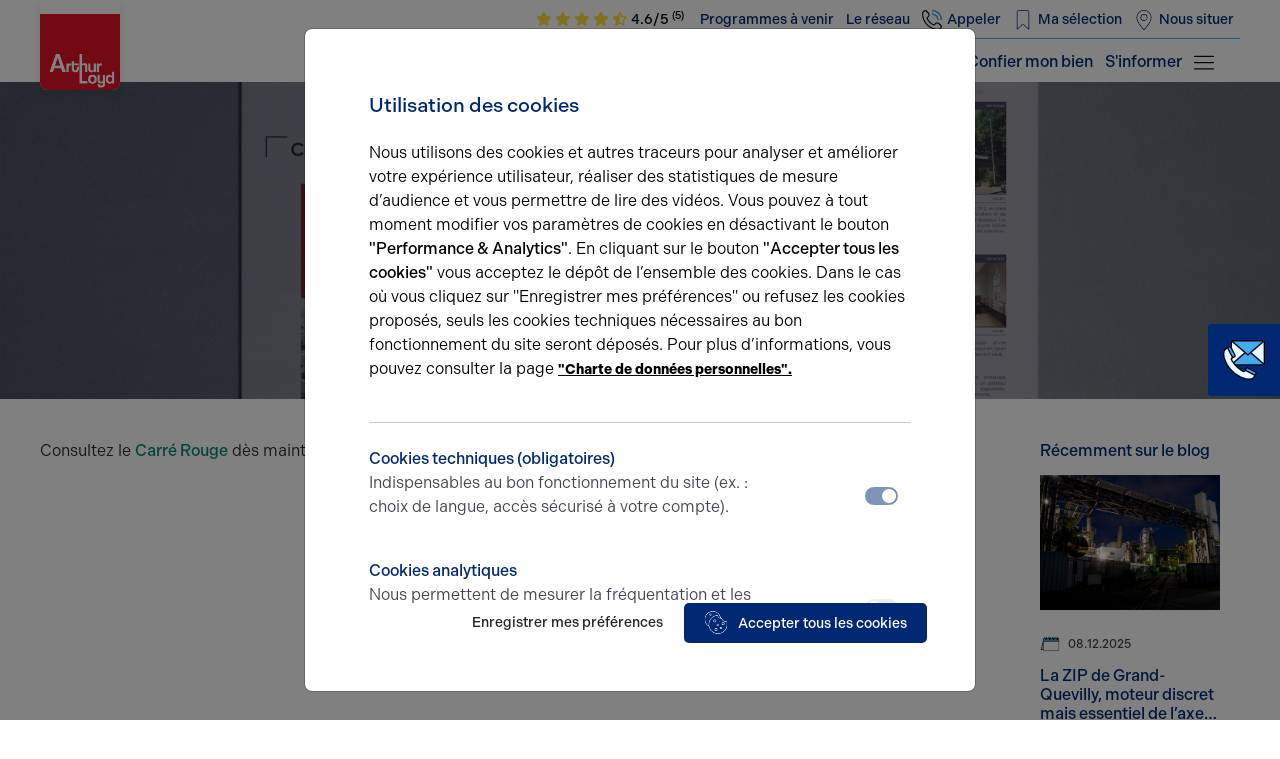

--- FILE ---
content_type: text/html; charset=UTF-8
request_url: https://www.arthur-loyd-rouen.com/actualites/edition-2021-de-notre-carre-rouge
body_size: 8156
content:
<!doctype html>
<html lang="">
<head>
  <meta charset="UTF-8">      <meta name="viewport"
          content="width=device-width, initial-scale=1">
    <meta http-equiv="X-UA-Compatible" content="ie=edge">
        <!-- seo --><title>Étude du marché de l'année 2020 - Edition 2021</title>
<meta name="description" content="Chiffres du marché de l'immobilier d'entreprise pour l'année 2020 : bureaux, locaux d'activité, locaux commerciaux, ..."/>
<link rel="canonical" href="https://www.arthur-loyd-rouen.com/actualites/edition-2021-de-notre-carre-rouge"/>
<meta property="og:title" content="Étude du marché de l'année 2020 - Edition 2021"/>
<meta property="og:description" content="Chiffres du marché de l'immobilier d'entreprise pour l'année 2020 : bureaux, locaux d'activité, locaux commerciaux, ..."/>
<meta property="og:locale" content="fr_FR"/>
<meta property="og:type" content="website"/>
<meta property="og:url" content="https://www.arthur-loyd-rouen.com/actualites/edition-2021-de-notre-carre-rouge"/>
<meta property="twitter:description" content="Chiffres du marché de l'immobilier d'entreprise pour l'année 2020 : bureaux, locaux d'activité, locaux commerciaux, ..."/>
<meta property="twitter:title" content="Étude du marché de l'année 2020 - Edition 2021"/>
<meta property="twitter:card" content="summary_large_image"/>
<meta property="twitter:url" content="https://www.arthur-loyd-rouen.com/actualites/edition-2021-de-notre-carre-rouge"/>
<!-- /seo -->
      
  
          <link rel="stylesheet" href="/bundles/autoadmin/aa.min.css?cs=68fa29">
  
  <link rel="stylesheet" href="/build/app.min.css?cs=68fa29">
  <script>
      function getCookie(name) {
          const cookieString = decodeURIComponent(document.cookie);
          const cookies = cookieString.split(';');
          for (let i = 0; i < cookies.length; i++) {
              const cookie = cookies[i].trim();
              if (cookie.startsWith(name + '=')) {
                  return cookie.substring(name.length + 1);
              }
          }
          return null;
      }

      function isAllowedToLoadJs() {
          return parseInt(getCookie('aa_is_bot')) !== 1;
      }
  </script>
    
  <link rel="shortcut icon" href="/favicon.ico">
</head>
<body
    class="page-interne no-bg-header"
        data-google-map-api-key="AIzaSyDgv9PflOqjP6GjM1_eUjzgJ_kWPxcN9d8"
    data-analytics-id="GTM-KX525QR"  >
  
  
    <header class="header">
  <div class="menu fixed-top">
    <!-- primary -->
<nav class="menu__primary navbar navbar-expand-lg bg-blue-light">
    <div class="container">
        <a class="menu__logo navbar-brand" href="/">
            <img src="/assets/images/logos/logo-arthur-loyd.webp" alt="Logo" class="img-fluid" width="126" height="141">
            <span>Rouen</span>
        </a>
        <button class="navbar-toggler" type="button" data-bs-toggle="offcanvas" data-bs-target="#offcanvasMenu" aria-controls="offcanvasMenu" aria-label="menu">
            <span class="navbar-toggler-icon"></span>
        </button>
        <div class="navbar-collapse justify-content-end d-none d-lg-flex" id="menuTop">
            <div class="border-bottom-interne d-flex align-items-center">


              
                                                
                <div class="menu__rating ">
                                                                                                                            <a href="https://www.immodvisor.com/professionnels/agence-immobiliere-dentreprise/pro/arthur-loyd-rouen-1-35694" target="_blank"                       class="menu__rating-click"
                    >
                                                                                    <i class="fa-solid fa-star color-yellow d-none d-lg-inline-block"></i>
                                                                                                                                                                        <i class="fa-solid fa-star color-yellow d-none d-lg-inline-block"></i>
                                                                                                                                                                        <i class="fa-solid fa-star color-yellow d-none d-lg-inline-block"></i>
                                                                                                                                                                        <i class="fa-solid fa-star color-yellow d-none d-lg-inline-block"></i>
                                                                                                                                                                                                    <i class="fa-solid fa-star-half-stroke color-yellow d-none d-lg-inline-block"></i>
                                                                                                        4.6/5
                                                  <sup>(5)</sup>
                                            </a>
                </div>
                              <ul class="navbar-nav">
                                            
      
                                              
        
            
    
            
              

                          
            <li class="first">
                        <a  class=" nav-link" href="/programmes">
      Programmes à venir
  </a>

                                              
  
    </li>
  
                                      
        
            
    
            
              

                          
            <li class="last">
                        <a  class=" nav-link" href="/le-reseau">
      Le réseau
  </a>

                                              
  
    </li>
  

      
                  
                                                                            <li class="nav-item">
                      <a class="btn nav-link ico ico-phone icon-blue-dark fetch-offer-phone" href="tel:" data-fetch="/phone/fetch-phone/page/other_page/actualites|edition-2021-de-notre-carre-rouge">
                        <span class="phone-number-container text-nowrap d-inline d-md-none d-lg-inline">Appeler</span>
                      </a>
                    </li>
                    <li class="nav-item">
                        <a href="/espace-client/login" class="btn nav-link ico ico-bookmark icon-blue-dark">Ma sélection</a>
                    </li>
                    <li class="nav-item">
                        <a href="https://www.google.com/maps/place/data=!4m2!3m1!1s0x47e0ddae635451d5:0xd224ec0a3dbf6ef8?sa=X&amp;ved=1t:8290&amp;ictx=111" class="btn nav-link ico ico-localisation icon-blue-dark" target="_blank">Nous situer</a>
                    </li>
                </ul>
            </div>
        </div>
    </div>
</nav>
<!-- primary -->
<!-- secondary -->
<nav class="menu__secondary navbar navbar-expand-lg bg-white">
    <div class="container">

        <div class="collapse navbar-collapse justify-content-end" id="menuSecondary">
            <ul class="navbar-nav">
                                      
      
                                              
        
            
    
            
              

                          
            <li class="first">
                        <a  class=" nav-link" href="/bureaux-vente">
      Acheter
  </a>

                                              
  
    </li>
  
                            
        
            
    
            
              

                          
            <li class="">
                        <a  class=" nav-link" href="/bureaux-location">
      Louer
  </a>

                                              
  
    </li>
  
                                      
        
            
    
            
              

                          
            <li class="last">
                        <a  class=" nav-link" href="/actualites">
      S'informer
  </a>

                                              
  
    </li>
  

      
              <li>
                                <a href="#" class="nav-link toggle-contact-lead-modal">Confier mon bien</a>
              </li>
            </ul>
          <button class="bg-transparent border-0 ico ico-hamburger ico-20x20 icon-blue-dark mr-20" type="button" data-bs-toggle="offcanvas" data-bs-target="#offcanvasMenu" aria-controls="offcanvasMenu" aria-label="menu">
          </button>
        </div>
    </div>
</nav>
<!-- secondary -->

<!-- mobile menu -->
<div class="offcanvas offcanvas-end" tabindex="-1" id="offcanvasMenu" aria-labelledby="offcanvasMenuLabel">
  <div class="offcanvas-header">
    <div class="offcanvas-title" id="offcanvasMenuLabel">
      <a class="menu__logo navbar-brand" href="#">
        <img src="/assets/images/logos/logo-arthur-loyd.webp" alt="Logo" class="img-fluid" width="126" height="141">
        <span>Rouen</span>
      </a>
    </div>
    <button type="button" class="btn-close text-reset" data-bs-dismiss="offcanvas" aria-label="Close"></button>
  </div>
  <div class="offcanvas-body">
    <nav class="navbar navbar-expand-lg">
      <div class="collapse navbar-collapse justify-content-between d-block">
        <ul class="navbar-nav flex-column">
                                  
      
                                              
                  
                            
    
            
              

                                        
            <li class="first dropdown">
                        <span class=" nav-text dropdown-toggle" data-bs-toggle="dropdown">
      Nos offres
  </span>

                                              
      
          <ul class="depth-2 dropdown-menu">
                                              
        
            
    
            
              

                          
            <li class="first">
                        <a  class=" nav-link" href="/bureaux-location">
      Bureaux
  </a>

                                              
  
    </li>
  
                            
        
            
    
            
              

                          
            <li class="">
                        <a  class=" nav-link" href="/locaux-activite-entrepots-location">
      Locaux d'activités & Entrepôts
  </a>

                                              
  
    </li>
  
                            
        
            
    
            
              

                          
            <li class="">
                        <a  class=" nav-link" href="/locaux-commerciaux-location">
      Locaux commerciaux
  </a>

                                              
  
    </li>
  
                                      
        
            
    
            
              

                          
            <li class="last">
                        <a  class=" nav-link" href="/terrains-location">
      Terrains
  </a>

                                              
  
    </li>
  

          </ul>
      
    </li>
  
                            
        
            
    
            
              

                          
            <li class="">
                        <a  class=" nav-link" href="/le-reseau">
      Le réseau
  </a>

                                              
  
    </li>
  
                            
                  
                            
    
            
              

                                        
            <li class="dropdown">
                        <span class=" nav-text dropdown-toggle" data-bs-toggle="dropdown">
      Nos métiers
  </span>

                                              
      
          <ul class="depth-2 dropdown-menu">
                                              
        
            
    
            
              

                          
            <li class="first">
                        <a  class=" nav-link" href="/conseils">
      Conseils
  </a>

                                              
  
    </li>
  
                            
        
            
    
            
              

                          
            <li class="">
                        <a  class=" nav-link" href="/transaction">
      Transaction
  </a>

                                              
  
    </li>
  
                            
        
            
    
            
              

                          
            <li class="">
                        <a  class=" nav-link" href="/evaluation">
      Evaluation
  </a>

                                              
  
    </li>
  
                            
        
            
    
            
              

                          
            <li class="">
                        <a  class=" nav-link" href="/investissement">
      Investissement
  </a>

                                              
  
    </li>
  
                                      
        
            
    
            
              

                          
            <li class="last">
                        <a  class=" nav-link" href="/logistique">
      Logistique
  </a>

                                              
  
    </li>
  

          </ul>
      
    </li>
  
                            
                  
                            
    
            
              

                                        
            <li class="dropdown">
                        <span class=" nav-text dropdown-toggle" data-bs-toggle="dropdown">
      A propos
  </span>

                                              
      
          <ul class="depth-2 dropdown-menu">
                                              
        
            
    
            
              

                          
            <li class="first">
                        <a  class=" nav-link" href="/equipe">
      Équipe
  </a>

                                              
  
    </li>
  
                            
        
            
    
            
              

                          
            <li class="">
                        <a  class=" nav-link" href="/nos-valeurs">
      Nos valeurs
  </a>

                                              
  
    </li>
  
                            
        
            
    
            
              

                          
            <li class="">
                        <a  class=" nav-link" href="/bareme-des-commissions-et-honoraires">
      Nos honoraires
  </a>

                                              
  
    </li>
  
                            
        
            
    
            
              

                          
            <li class="">
                        <a  class=" nav-link" href="/nos-partenaires">
      Nos partenaires
  </a>

                                              
  
    </li>
  
                                      
        
            
    
            
              

                          
            <li class="last">
                        <a  class=" nav-link" href="/donnees-personnelles">
      Données personnelles
  </a>

                                              
  
    </li>
  

          </ul>
      
    </li>
  
                                      
                  
                            
    
            
              

                                        
            <li class="last dropdown">
                        <span class=" nav-text dropdown-toggle" data-bs-toggle="dropdown">
      Actualités & Parutions
  </span>

                                              
      
          <ul class="depth-2 dropdown-menu">
                                              
        
            
    
            
              

                          
            <li class="first">
                        <a  class=" nav-link" href="/actualites">
      Articles
  </a>

                                              
  
    </li>
  
                            
        
            
    
            
              

                          
            <li class="">
                        <a  class=" nav-link" href="/nos-references">
      Références
  </a>

                                              
  
    </li>
  
                                      
        
            
    
            
              

                          
            <li class="last">
                        <a  class=" nav-link" href="/parution">
      Parutions
  </a>

                                              
  
    </li>
  

          </ul>
      
    </li>
  

      
                      <li><a class="nav-link" href="/espace-client/login">Connexion</a></li>
                  </ul>
      </div>
    </nav>
  </div>
</div>
<!-- mobile menu -->  </div>
</header>
  
  <div class="actu_detail__banner container-fluid">
          <img class="img-fluid" src="/media/image/5201-carrerougerouen2021.jpg"
           alt="Carré Rouge Arthur Loyd Rouen 2021"
           title="5201-carrerougerouen2021.jpg"
           loading="lazy"
      />
    
    <div class="actu_detail__banner-overlay"></div>
    <div class="actu_detail__banner-content">
      <div class="actu_detail__banner-content-description">
          <div class="breadcrumbs-container">
    <ol class="breadcrumbs">
                                            <li class="breadcrumb-item "><a class="" href="/">Accueil</a></li>
                                      <li class="breadcrumb-item "><a class="" href="/actualites">Actualités</a></li>
                                                        <li class="breadcrumb-item  active"><span class="">Edition 2021 de notre Carré Rouge</span></li>
          </ol>
  </div>

        <h1 class="actu_detail__banner-content-title">Edition 2021 de notre Carré Rouge</h1>
        <span class="actu_detail__banner-content-date">Publié le 30.06.2021</span>
      </div>
    </div>
  </div>
  <div class="container actu_detail spacing-bottom-20">
    <div class="row">
      <div class="col-lg-10 pr-lg-40">
          <!-- content --><section class="brick section" data-brick-id="2412"><div class="container"><div class="brick row" data-brick-id="2413"><div class="brick col-md" data-brick-id="2414"><div class="brick" data-brick-id="2415"><p style="text-align: justify;">Consultez le <a href="https://fr.calameo.com/read/00611620126565d44a9b9?authid=E7uKiYPeT1rN">Carré Rouge</a> dès maintenant. </p></div></div></div></div></section><!-- </content> -->
      </div>
            <div class="col-lg-2 actu_detail__sidebar">
  
      <span class="actu_detail__sidebar-title fs-18 fw-500 color-blue-dark mb-12 d-block">Récemment sur le blog </span>
  
      <div class="actu_detail__recent row">
              


<div class="actu_card d-block full pb-15 pt-15">
    <a href="/actualites/la-zip-de-grand-quevilly" class="row d-flex align-items-center">
                <div class="actu_card__featured position-relative">
            <img src="/media/image/3f030ff4-zip-grand-quevilly-1.jpg" class="img-fluid" alt="La ZIP de Grand-Quevilly" title="La ZIP de Grand-Quevilly" width="825" height="550">
        </div>
                <div class="actu_card__description fs-12 fw-500">
            <div class="d-flex flex-wrap mb-12">
                <span class="ico ico-calendar color-grey-dark">08.12.2025</span>                           </div>
                        <div class="actu_card__description-title h3 color-blue-dark fs-16 fw-500 mb-12">La ZIP de Grand-Quevilly, moteur discret mais essentiel de l’axe Seine</div>                         <div class="actu_card__description-excerpt fs-14 fw-400 color-black">
              La ZIP du Grand-Quevilly est un pôle stratégique qui regroupe industries, logistique et nouvelles filières.
            </div>
        </div>
    </a>
</div>              


<div class="actu_card d-block full pb-15 pt-15">
    <a href="/actualites/cap-darnetal-un-emplacement-strategique-pour-l-immobilier-d-entreprise" class="row d-flex align-items-center">
                <div class="actu_card__featured position-relative">
            <img src="/media/image/8036686a-1666783851936.jpg" class="img-fluid" alt="" title="" width="825" height="550">
        </div>
                <div class="actu_card__description fs-12 fw-500">
            <div class="d-flex flex-wrap mb-12">
                <span class="ico ico-calendar color-grey-dark">12.11.2025</span>                               <span class="color-red ps-2 text-uppercase">
                   Entrepôts
                </span>
                          </div>
                        <div class="actu_card__description-title h3 color-blue-dark fs-16 fw-500 mb-12">Cap Darnétal : un emplacement stratégique pour l’immobilier d’entreprise</div>                         <div class="actu_card__description-excerpt fs-14 fw-400 color-black">
              Situé à proximité immédiate de Rouen, le site de Cap Darnétal, dans la commune de Darnétal (76160), s’impose aujourd’hui comme un pôle d’implantation attractif pour les entreprises à la recherche de locaux adaptés en immobilier d’entreprise.
            </div>
        </div>
    </a>
</div>          </div>
    <hr>
  
  <div class="actu__asking bg-blue-light p-16">
    <span class="d-block fs-18 fw-500 color-blue-dark mb-16">Une question ?</span>
    <p>
      Prenez contact avec nos experts pour vous accompagner dans votre projet d’immobilier d’entreprise.
    </p>

        <a href="#"
       class="btn btn-green toggle-contact-lead-modal">
      Je prends contact
    </a>
  </div>

  <hr>

  
  
</div>    </div>
  </div>
  <div class="call_to_action full reverse container-fluid bg-blue-light">
    <div class="row align-items-stretch">
        <div class="col-lg-6 p-20 pl-lg-100 pr-lg-100 calc-margin-left d-flex flex-column justify-content-center text-center text-md-start">
            <span class="mb-20 d-inline color-blue-dark fs-20 fw-600">
                              Vous êtes à la recherche d’un bien immobilier ?
                          </span>
            <p class="mb-20">
              <b>Déléguez votre projet</b> à nos experts et soyez prévenus des nouvelles offres en <b>avant-première</b> correspondant à votre recherche.
            </p>
            <div class="container-fluid">
                <div class="row flex-row justify-content-center justify-content-md-start">
                    <a href="#" class="btn btn-grey-dark py-2 px-3 me-3 my-0 w-auto toggle-contact-lead-modal">Je souhaite déléguer ma recherche</a>
                </div>
            </div>
        </div>
        <div class="call_to_action__img col-lg-6 p-0 d-flex align-items-center">
            <img src="/assets/images/photos/cta-2.webp" class="img-fluid" alt="Vous n’avez pas trouvé l’offre qu’il vous faut ?" title="Vous n’avez pas trouvé l’offre qu’il vous faut ?" width="600" height="450">
        </div>
    </div>
</div>

    
<div class="btn_contact_sticky d-none d-lg-block">
    <a href="#" class="ico ico-contact ico-30x30 toggle-contact-lead-modal">
        <span class="d-inline-block d-lg-none color-white fs-20">Nous contacter</span>
    </a>
</div>

  
<div class="btn-mobile-footer d-flex d-lg-none position-fixed bottom-0 w-100 justify-content-between" style="z-index: 1021">
  <a
    class="btn-phone bg-blue-dark btn btn-secondary p-2 fs-14 fetch-offer-phone"
    href="tel:"
    data-fetch="/phone/fetch-phone/page/other_page/actualites|edition-2021-de-notre-carre-rouge"
  >
    <span class="ico ico-phone icon-white">
    </span>
    <span class="phone-number-container text-nowrap d-inline d-md-none d-lg-inline">Appeler</span>
  </a>
    <div class="btn_contact_sticky">
    <a  class="ico ico-contact ico-30x30 toggle-contact-lead-modal">
      <span class="d-inline-block d-lg-none color-white fs-20">Nous contacter</span>
    </a>
  </div>
</div><div class="modal fade" id="contactLeadModal" tabindex="-1" aria-labelledby="contactLeadModalLabel" aria-hidden="true">
  <div class="modal-dialog">
    <div class="modal-content">
      <div class="modal-header d-flex d-md-none border-0">
        <button type="button" class="btn-close" data-bs-dismiss="modal" aria-label="Close"></button>
      </div>
      <div class="modal-body">
        <h3 class="h3">Parlez-nous de votre projet immobilier !</h3>
                <form name="contact_lead" method="post">
        <div class="form-group"><label for="contact_lead_firstname">Prénom  </label><input type="text" id="contact_lead_firstname" name="contact_lead[firstname]" class="form-control" /></div><div class="form-group"><label for="contact_lead_lastname" class="required">Nom*  </label><input type="text" id="contact_lead_lastname" name="contact_lead[lastname]" required="required" class="form-control" /></div><div class="form-group"><label class="required" for="contact_lead_offerType">Type d&#039;offre*  </label><select id="contact_lead_offerType" name="contact_lead[offerType]" required="required" class="form-control"><option value="" selected="selected">Choisir un type d&#039;offre correspondant à votre demande</option><option value="11">Bureaux</option><option value="13">Commerces</option><option value="12">Entrepôts / Activités</option><option value="14">Terrains</option></select></div><div class="form-group"><label for="contact_lead_email">Adresse e-mail*  </label><input type="email" id="contact_lead_email" name="contact_lead[email]" class="form-control" /></div><div class="form-group"><label for="contact_lead_phone">Téléphone*  </label><input type="tel" id="contact_lead_phone" name="contact_lead[phone]" aria-describedby="contact_lead_phone_help" class="form-control" /><small id="contact_lead_phone_help" class="form-text text-muted">Numéro de téléphone sous forme numérique, sans espace, point ou tiret.</small></div><div class="form-group"><label for="contact_lead_message">Message  </label><textarea id="contact_lead_message" name="contact_lead[message]" class="form-control"></textarea></div><div class="form-group"><div class="custom-control custom-switch">        
        <input type="checkbox" id="contact_lead_gpdrAccepted" name="contact_lead[gpdrAccepted]" required="required" class="custom-control-input" value="1" />
        <label class="switch-custom custom-control-label required" for="contact_lead_gpdrAccepted">En soumettant ce formulaire, j&#039;accepte que les informations saisies soient exploitées dans le cadre de ma demande et de la relation commerciale qui peut en découler.*  </label></div></div><fieldset class="d-none form-group"><div id="contact_lead_as">    <div class="form-group"><input type="text" id="name" name="contact_lead[as][name][name]" class="d-none form-control" /></div>
  
        <input type="text" id="usrtmr" name="contact_lead[as][usrtmr][usrtmr]" class="d-none" value=""/>


  
</div></fieldset><input type="hidden" id="contact_lead__token" name="contact_lead[_token]" value="96180dcc816c4b2b76c434.NQb01FcbfpkPDf_IT9IL2WCPpq96KhCtYxy1119BUOY.W2O_hBxOKq44NZSpGZw6lQni8-USaE_0W1nFpg8QfYJHVb6dO3QM3Wt9mA" />
        <button type="submit" class="btn btn-green ico ico-mail ico-no-mask ico-24x24 gap-2 my-3">
          Envoyer
        </button>
        </form>
      </div>
    </div>
  </div>
</div>

<footer class="footer">
    <div class="footer__partenaire bg-blue-dark color-white">
        <div class="container">
            <div class="row align-items-center pt-20 pt-lg-36 pb-lg-36 px-2 px-md-0 spacing-bottom-20 spacing-lg-bottom-0">
                <div class="col-lg-2 col-md-12 text-center text-lg-start">
                    <h2>Partenaires</h2>
                </div>
                <div class="col-lg-2 col-md-2 col-sm-4 col-4 col-xs-4 mr-md-24 pl-md-24 ">
                    <a href="https://www.606-amenagements.com/" class="d-inline-block bg-white rounded-3 p-2 p-md-3" target="_blank">
                        <img src="/assets/images/logos/606amenagements-min-1-1.png" alt="606 amenagements" class="img-fluid" width="188" height="42">
                    </a>
                </div>
                <div class="col-lg-3 col-md-3 col-sm-8 col-8 col-xs-8 d-flex justify-content-start flex-column pl-24 pl-md-0">
                    <a href="https://www.606-amenagements.com/" class="color-white" target="_blank">
                        <span class="d-block title-1">606 Aménagements</span>
                        <p class="m-0">Expert en aménagement et réhabilitation</p>
                    </a>
                </div>
                <div class="col-lg-1 col-md-1 col-sm-4 col-4">
                    <a href="https://berrys.fr/" class="d-inline-block bg-white rounded-3 p-2 p-md-3 text-center" target="_blank">
                        <img src="/assets/images/logos/logo-berrys-or.png" alt="BERRY'S" class="img-fluid" width="67" height="67">
                    </a>
                </div>
                <div class="col-lg-3 col-md-3 col-sm-8 col-8 d-flex justify-content-center flex-column pl-24 pl-md-0">
                    <a href="https://berrys.fr/" class="color-white" target="_blank">
                        <span class="d-block title-1">BERRY'S</span>
                        <p class="m-0">Acteur incontournable de la gestion de vos biens</p>
                    </a>
                </div>

            </div>
        </div>
    </div>
    <div class="footer__menu bg-blue-light text-center text-md-start">
        <div class="container">
            <div class="row align-items-start justify-content-between">
                <div class="col-md-6 col-lg-2 order-2 order-lg-1 spacing-bottom-20 pe-md-4">
                    <h3 class="color-blue-dark">Faîtes-nous part de votre projet !</h3>
                    <p class="sample">
                                                                        <span class="d-block title-2 mb-6 text-nowrap">Votre agence à Rouen</span>
                        <a href="https://maps.google.com/?q=129 Rue Edouard Delamarre Deboutteville 76160 Saint-Martin-du-Vivier" target="_blank" class="color-black fs-12">129 Rue Edouard Delamarre Deboutteville 76160 Saint-Martin-du-Vivier</a>
                    </p>
                    <div class="socialnetwork d-inline-flex">
                                                                                                <a href="https://www.linkedin.com/company/arthur-loyd-rouen/" class="ico ico-linkedin" target="_blank" aria-label="linkedin social">
                        </a>
                                                
                    </div>
                </div>
                <div class="col-md-6 col-lg-2 order-3 order-lg-2">
                    <span class="title-2 color-blue-dark d-block mb-lg-24">Service</span>
                    <ul class="list-unstyled">
                                              
      
                                              
        
            
    
            
              

                          
            <li class="first">
                        <a  class=" nav-link" href="/bureaux-location">
      Location bureaux
  </a>

                                              
  
    </li>
  
                            
        
            
    
            
              

                          
            <li class="">
                        <a  class=" nav-link" href="/locaux-commerciaux-vente">
      Achat locaux commerciaux
  </a>

                                              
  
    </li>
  
                                      
        
            
    
            
              

                          
            <li class="last">
                        <a  class=" nav-link" href="/terrains-vente">
      Achat terrains
  </a>

                                              
  
    </li>
  

      
                    </ul>


                    <a href="#" class="btn btn-contact mt-lg-24 toggle-contact-lead-modal">Nous contacter</a>
                </div>
                <div class="col-lg-1 d-flex justify-content-center order-1 order-lg-3">
                    <a href="https://www.arthur-loyd.com/">
                        <img src="/assets/images/logos/logo-arthur-loyd.svg" class="img-fluid logo" alt="Logo" width="75" height="75">
                    </a>
                </div>
                <div class="col-md-6 col-lg-2 order-3 order-lg-4 ps-lg-5">
                    <span class="title-2 color-blue-dark d-block mb-lg-24">A propos</span>
                    <ul class="list-unstyled">
                                              
      
                                              
        
            
    
            
              

                          
            <li class="first">
                        <a  class=" nav-link" href="/le-reseau">
      Le réseau Arthur Loyd
  </a>

                                              
  
    </li>
  
                            
        
            
    
            
              

                          
            <li class="">
                        <a  class=" nav-link" href="/nos-valeurs">
      Nos valeurs
  </a>

                                              
  
    </li>
  
                                      
        
            
    
            
              

                          
            <li class="last">
                        <a  class=" nav-link" href="/bareme-des-commissions-et-honoraires">
      Nos honoraires
  </a>

                                              
  
    </li>
  

      
                    </ul>
                </div>
                <div class="col-md-6 col-lg-2 order-4 order-lg-5">
                    <span class="title-2 color-blue-dark d-block mb-lg-24">Métiers</span>
                    <ul class="list-unstyled">
                                              
      
                                              
        
            
    
            
              

                          
            <li class="first">
                        <a  class=" nav-link" href="/transaction">
      Transaction
  </a>

                                              
  
    </li>
  
                            
        
            
    
            
              

                          
            <li class="">
                        <a  class=" nav-link" href="/evaluation">
      Evaluation
  </a>

                                              
  
    </li>
  
                            
        
            
    
            
              

                          
            <li class="">
                        <a  class=" nav-link" href="/conseils">
      Conseil
  </a>

                                              
  
    </li>
  
                            
        
            
    
            
              

                          
            <li class="">
                        <a  class=" nav-link" href="/investissement">
      Investissement
  </a>

                                              
  
    </li>
  
                                      
        
            
    
            
              

                          
            <li class="last">
                        <a  class=" nav-link" href="/logistique">
      Logistique
  </a>

                                              
  
    </li>
  

      
                    </ul>
                </div>
            </div>
        </div>
        <div class="container footer__bottom">
            <hr>
            <div class="row color-blue-dark fs-14 fw-400 justify-content-between text-center">
                <div class="col-lg-4 text-lg-start order-1 menu-bottom-left">
                  <nav class="navbar navbar-expand-lg navbar-light">
                    <ul class=" navbar-nav ">
                                              
      
                                              
        
            
    
            
              

                          
            <li class="first">
                        <a  class=" nav-link" href="/mentions-legales">
      Mentions légales
  </a>

                                              
  
    </li>
  
                                      
        
            
    
            
              

                          
            <li class="last">
                        <a  class=" nav-link" href="/plan-du-site">
      Plan du site
  </a>

                                              
  
    </li>
  

      
                      <li class="item-gdpr">
                        <a href="#"
                          class="gdpr-quick-access fs-14 nav-link"
                          data-bs-toggle="modal"
                          data-bs-target="#gdpr-modal"
                        >Cookies Policy</a>
                      </li>
                    </ul>
                  </nav>
                </div>
                <div class="col-lg-4 text-center order-3 order-lg-2">
                    © Arthur Loyd Rouen. Tous droits réservés 2023.
                </div>
                <div class="col-lg-4 text-lg-end order-2 order-lg-3">
                    <a href="https://www.gda.fr/" class="color-blue-dark fs-14 fw-400" target="_blank">Réalisé par GDA</a>
                </div>
            </div>
        </div>

    </div>
</footer>      <div class="gdpr-banner" style="display: none !important;">
  <div class="container">
    <div class="row">
      <div class="col-md-7">
        Nous utilisons des cookies et autres traceurs pour analyser et améliorer votre expérience utilisateur, réaliser des statistiques de mesure d’audience et vous permettre de lire des vidéos. Vous pouvez à tout moment modifier vos paramètres de cookies en désactivant le bouton <b>"Performance & Analytics"</b>. En cliquant sur le bouton <b>"Accepter tous les cookies"</b> vous acceptez le dépôt de l’ensemble des cookies. Dans le cas où vous cliquez sur "Enregistrer mes préférences" ou refusez les cookies proposés, seuls les cookies techniques nécessaires au bon fonctionnement du site seront déposés. Pour plus d’informations, vous pouvez consulter la page <a class="cnilPlus" href="/donnees-personnelles">"Charte de données personnelles".</a>
      </div>
      <div class="col-md-5 text-center d-flex align-items-center">
        <button class="gdpr-accept-all btn btn-secondary">Accepter tous les cookies</button>
        <button class="gdpr-configure btn btn-secondary"
                data-bs-toggle="modal"
                data-bs-target="#gdpr-modal"
        >Personnaliser</button>
        <button class="gdpr-deny-all btn btn-secondary">Tout refuser</button>
      </div>
    </div>
  </div>
</div>
<div class="modal fade gdpr-modal" tabindex="-1" id="gdpr-modal" aria-label="modal-gdpr" data-bs-backdrop="static" data-bs-keyboard="false">
  <div class="modal-dialog modal-xl modal-dialog-centered modal-dialog-scrollable">
    <div class="modal-content">
      <div class="modal-body">
        <div class="row">
          <div class="col">
            <h3 class="color-blue-dark mb-24">Utilisation des cookies</h3>
            <p class="fs-16 color-black">
              Nous utilisons des cookies et autres traceurs pour analyser et améliorer votre expérience utilisateur, réaliser des statistiques de mesure d’audience et vous permettre de lire des vidéos. Vous pouvez à tout moment modifier vos paramètres de cookies en désactivant le bouton <b>"Performance & Analytics"</b>. En cliquant sur le bouton <b>"Accepter tous les cookies"</b> vous acceptez le dépôt de l’ensemble des cookies. Dans le cas où vous cliquez sur "Enregistrer mes préférences" ou refusez les cookies proposés, seuls les cookies techniques nécessaires au bon fonctionnement du site seront déposés. Pour plus d’informations, vous pouvez consulter la page <a class="cnilPlus" href="/donnees-personnelles">"Charte de données personnelles".</a>
            </p>
          </div>
        </div>
        <hr class="mt-24 mb-24">
                          <div class="d-flex mb-24">
            <div class="col col__text">
              <label class="color-blue-dark fs-16 fw-500" for="gdpr-control-functional">Cookies techniques (obligatoires)
              <p class="color-grey-dark fs-16">
                Indispensables au bon fonctionnement du site (ex. : choix de langue, accès sécurisé à votre compte).
              </p>
              </label>
            </div>
            <div class="col col__input gdpr-control-col">
              <label class="toggle pt-10" for="gdpr-control-functional">
                <input
                    id="gdpr-control-functional"
                    class="gdpr-control toggle__input"
                    type="checkbox"
                    data-gdpr-section="functional"
                     readonly="readonly" disabled="disabled" checked="checked"                />
                <span class="toggle-track">
                      <span class="toggle-indicator"></span>
                  </span>
              </label>
            </div>
          </div>
                  <div class="d-flex mb-24">
            <div class="col col__text">
              <label class="color-blue-dark fs-16 fw-500" for="gdpr-control-analytics">Cookies analytiques
              <p class="color-grey-dark fs-16">
                Nous permettent de mesurer la fréquentation et les performances du site afin d’en améliorer le contenu.
              </p>
              </label>
            </div>
            <div class="col col__input gdpr-control-col">
              <label class="toggle pt-10" for="gdpr-control-analytics">
                <input
                    id="gdpr-control-analytics"
                    class="gdpr-control toggle__input"
                    type="checkbox"
                    data-gdpr-section="analytics"
                                    />
                <span class="toggle-track">
                      <span class="toggle-indicator"></span>
                  </span>
              </label>
            </div>
          </div>
                  <div class="d-flex mb-24">
            <div class="col col__text">
              <label class="color-blue-dark fs-16 fw-500" for="gdpr-control-marketing">Cookies marketing
              <p class="color-grey-dark fs-16">
                Utilisés pour vous proposer des contenus ou publicités personnalisés en fonction de votre navigation.
              </p>
              </label>
            </div>
            <div class="col col__input gdpr-control-col">
              <label class="toggle pt-10" for="gdpr-control-marketing">
                <input
                    id="gdpr-control-marketing"
                    class="gdpr-control toggle__input"
                    type="checkbox"
                    data-gdpr-section="marketing"
                                    />
                <span class="toggle-track">
                      <span class="toggle-indicator"></span>
                  </span>
              </label>
            </div>
          </div>
                </div>
        <div class="d-flex gdpr-buttons-bottom">
          <div class="">
            <button class="btn btn-simple gdpr-save" data-bs-dismiss="modal">
              Enregistrer mes préférences
            </button>
          </div>
          <div class="">
            <button class="btn btn-success gdpr-accept-all d-flex align-items-center justify-content-center text-start flex-nowrap" data-bs-dismiss="modal">
              <span class="ico ico-cookies ico-24x24 mr-10"></span>
              Accepter tous les cookies
            </button>
          </div>
      </div>
    </div>
  </div>
</div>
  

    <div class="toasts"></div>

  <div class="modal modal-grey modal-chevron fade" id="youtube-modal" tabindex="-1" role="dialog"
     aria-labelledby="YoutubeVideo"
     aria-hidden="true">
  <div class="modal-dialog modal-dialog-centered modal-lg" role="document">
    <div class="modal-content form">
      <div class="modal-body mx-3 bg-grey"></div>
    </div>
  </div>
</div>       <script type="text/javascript" src="/bundles/autoadmin/aa.min.js?cs=68fa29"></script>

   <script src="/build/app.min.js?cs=68fa29" defer></script>
     <!-- seo-body --><script type="application/ld+json">{"@context":"https://schema.org","@type":"BreadcrumbList","itemListElement":[{"@type":"ListItem","position":1,"name":"Accueil","item":"https://www.arthur-loyd-rouen.com/"},{"@type":"ListItem","position":2,"name":"Actualités","item":"https://www.arthur-loyd-rouen.com/actualites"},{"@type":"ListItem","position":3,"name":"Edition 2021 de notre Carré Rouge"}]}</script><!-- /seo-body -->
</body>
</html>


--- FILE ---
content_type: text/css
request_url: https://www.arthur-loyd-rouen.com/build/app.min.css?cs=68fa29
body_size: 82521
content:
@charset "UTF-8";@import url(https://p.typekit.net/p.css?s=1&k=sem4qkd&ht=tk&f=48821.48822.48825.48826.48827.48828.48829.48830&a=34964113&app=typekit&e=css);:root,[data-bs-theme=light]{--bs-blue:#0d6efd;--bs-indigo:#6610f2;--bs-purple:#6f42c1;--bs-pink:#d63384;--bs-red:#dc3545;--bs-orange:#fd7e14;--bs-yellow:#ffc107;--bs-green:#198754;--bs-teal:#20c997;--bs-cyan:#0dcaf0;--bs-black:#000;--bs-white:#fff;--bs-gray:#6c757d;--bs-gray-dark:#343a40;--bs-gray-100:#f8f9fa;--bs-gray-200:#e9ecef;--bs-gray-300:#dee2e6;--bs-gray-400:#ced4da;--bs-gray-500:#adb5bd;--bs-gray-600:#6c757d;--bs-gray-700:#495057;--bs-gray-800:#343a40;--bs-gray-900:#212529;--bs-primary:#0d6efd;--bs-secondary:#6c757d;--bs-success:#198754;--bs-info:#0dcaf0;--bs-warning:#ffc107;--bs-danger:#dc3545;--bs-light:#f8f9fa;--bs-dark:#212529;--bs-primary-rgb:13,110,253;--bs-secondary-rgb:108,117,125;--bs-success-rgb:25,135,84;--bs-info-rgb:13,202,240;--bs-warning-rgb:255,193,7;--bs-danger-rgb:220,53,69;--bs-light-rgb:248,249,250;--bs-dark-rgb:33,37,41;--bs-primary-text-emphasis:#052c65;--bs-secondary-text-emphasis:#2b2f32;--bs-success-text-emphasis:#0a3622;--bs-info-text-emphasis:#055160;--bs-warning-text-emphasis:#664d03;--bs-danger-text-emphasis:#58151c;--bs-light-text-emphasis:#495057;--bs-dark-text-emphasis:#495057;--bs-primary-bg-subtle:#cfe2ff;--bs-secondary-bg-subtle:#e2e3e5;--bs-success-bg-subtle:#d1e7dd;--bs-info-bg-subtle:#cff4fc;--bs-warning-bg-subtle:#fff3cd;--bs-danger-bg-subtle:#f8d7da;--bs-light-bg-subtle:#fcfcfd;--bs-dark-bg-subtle:#ced4da;--bs-primary-border-subtle:#9ec5fe;--bs-secondary-border-subtle:#c4c8cb;--bs-success-border-subtle:#a3cfbb;--bs-info-border-subtle:#9eeaf9;--bs-warning-border-subtle:#ffe69c;--bs-danger-border-subtle:#f1aeb5;--bs-light-border-subtle:#e9ecef;--bs-dark-border-subtle:#adb5bd;--bs-white-rgb:255,255,255;--bs-black-rgb:0,0,0;--bs-font-sans-serif:system-ui,-apple-system,"Segoe UI",Roboto,"Helvetica Neue","Noto Sans","Liberation Sans",Arial,sans-serif,"Apple Color Emoji","Segoe UI Emoji","Segoe UI Symbol","Noto Color Emoji";--bs-font-monospace:SFMono-Regular,Menlo,Monaco,Consolas,"Liberation Mono","Courier New",monospace;--bs-gradient:linear-gradient(180deg,hsla(0,0%,100%,.15),hsla(0,0%,100%,0));--bs-body-font-family:var(--bs-font-sans-serif);--bs-body-font-size:1rem;--bs-body-font-weight:400;--bs-body-line-height:1.5;--bs-body-color:#212529;--bs-body-color-rgb:33,37,41;--bs-body-bg:#fff;--bs-body-bg-rgb:255,255,255;--bs-emphasis-color:#000;--bs-emphasis-color-rgb:0,0,0;--bs-secondary-color:rgba(33,37,41,.75);--bs-secondary-color-rgb:33,37,41;--bs-secondary-bg:#e9ecef;--bs-secondary-bg-rgb:233,236,239;--bs-tertiary-color:rgba(33,37,41,.5);--bs-tertiary-color-rgb:33,37,41;--bs-tertiary-bg:#f8f9fa;--bs-tertiary-bg-rgb:248,249,250;--bs-heading-color:inherit;--bs-link-color:#0d6efd;--bs-link-color-rgb:13,110,253;--bs-link-decoration:underline;--bs-link-hover-color:#0a58ca;--bs-link-hover-color-rgb:10,88,202;--bs-code-color:#d63384;--bs-highlight-color:#212529;--bs-highlight-bg:#fff3cd;--bs-border-width:1px;--bs-border-style:solid;--bs-border-color:#dee2e6;--bs-border-color-translucent:rgba(0,0,0,.175);--bs-border-radius:0.375rem;--bs-border-radius-sm:0.25rem;--bs-border-radius-lg:0.5rem;--bs-border-radius-xl:1rem;--bs-border-radius-xxl:2rem;--bs-border-radius-2xl:var(--bs-border-radius-xxl);--bs-border-radius-pill:50rem;--bs-box-shadow:0 0.5rem 1rem rgba(0,0,0,.15);--bs-box-shadow-sm:0 0.125rem 0.25rem rgba(0,0,0,.075);--bs-box-shadow-lg:0 1rem 3rem rgba(0,0,0,.175);--bs-box-shadow-inset:inset 0 1px 2px rgba(0,0,0,.075);--bs-focus-ring-width:0.25rem;--bs-focus-ring-opacity:0.25;--bs-focus-ring-color:rgba(13,110,253,.25);--bs-form-valid-color:#198754;--bs-form-valid-border-color:#198754;--bs-form-invalid-color:#dc3545;--bs-form-invalid-border-color:#dc3545}[data-bs-theme=dark]{color-scheme:dark;--bs-body-color:#dee2e6;--bs-body-color-rgb:222,226,230;--bs-body-bg:#212529;--bs-body-bg-rgb:33,37,41;--bs-emphasis-color:#fff;--bs-emphasis-color-rgb:255,255,255;--bs-secondary-color:rgba(222,226,230,.75);--bs-secondary-color-rgb:222,226,230;--bs-secondary-bg:#343a40;--bs-secondary-bg-rgb:52,58,64;--bs-tertiary-color:rgba(222,226,230,.5);--bs-tertiary-color-rgb:222,226,230;--bs-tertiary-bg:#2b3035;--bs-tertiary-bg-rgb:43,48,53;--bs-primary-text-emphasis:#6ea8fe;--bs-secondary-text-emphasis:#a7acb1;--bs-success-text-emphasis:#75b798;--bs-info-text-emphasis:#6edff6;--bs-warning-text-emphasis:#ffda6a;--bs-danger-text-emphasis:#ea868f;--bs-light-text-emphasis:#f8f9fa;--bs-dark-text-emphasis:#dee2e6;--bs-primary-bg-subtle:#031633;--bs-secondary-bg-subtle:#161719;--bs-success-bg-subtle:#051b11;--bs-info-bg-subtle:#032830;--bs-warning-bg-subtle:#332701;--bs-danger-bg-subtle:#2c0b0e;--bs-light-bg-subtle:#343a40;--bs-dark-bg-subtle:#1a1d20;--bs-primary-border-subtle:#084298;--bs-secondary-border-subtle:#41464b;--bs-success-border-subtle:#0f5132;--bs-info-border-subtle:#087990;--bs-warning-border-subtle:#997404;--bs-danger-border-subtle:#842029;--bs-light-border-subtle:#495057;--bs-dark-border-subtle:#343a40;--bs-heading-color:inherit;--bs-link-color:#6ea8fe;--bs-link-hover-color:#8bb9fe;--bs-link-color-rgb:110,168,254;--bs-link-hover-color-rgb:139,185,254;--bs-code-color:#e685b5;--bs-highlight-color:#dee2e6;--bs-highlight-bg:#664d03;--bs-border-color:#495057;--bs-border-color-translucent:hsla(0,0%,100%,.15);--bs-form-valid-color:#75b798;--bs-form-valid-border-color:#75b798;--bs-form-invalid-color:#ea868f;--bs-form-invalid-border-color:#ea868f}*,:after,:before{-webkit-box-sizing:border-box;box-sizing:border-box}@media (prefers-reduced-motion:no-preference){:root{scroll-behavior:smooth}}body{background-color:var(--bs-body-bg);color:var(--bs-body-color);font-family:var(--bs-body-font-family);font-size:var(--bs-body-font-size);font-weight:var(--bs-body-font-weight);line-height:var(--bs-body-line-height);margin:0;text-align:var(--bs-body-text-align);-webkit-text-size-adjust:100%;-webkit-tap-highlight-color:rgba(0,0,0,0)}hr{border:0;border-top:var(--bs-border-width) solid;color:inherit;margin:1rem 0;opacity:.25}.h1,.h2,.h3,.h4,.h5,.h6,h1,h2,h3,h4,h5,h6{color:var(--bs-heading-color);font-weight:500;line-height:1.2;margin-bottom:.5rem;margin-top:0}.h1,h1{font-size:calc(1.375rem + 1.5vw)}@media (min-width:1200px){.h1,h1{font-size:2.5rem}}.h2,h2{font-size:calc(1.325rem + .9vw)}@media (min-width:1200px){.h2,h2{font-size:2rem}}.h3,h3{font-size:calc(1.3rem + .6vw)}@media (min-width:1200px){.h3,h3{font-size:1.75rem}}.h4,h4{font-size:calc(1.275rem + .3vw)}@media (min-width:1200px){.h4,h4{font-size:1.5rem}}.h5,h5{font-size:1.25rem}.h6,h6{font-size:1rem}p{margin-bottom:1rem;margin-top:0}abbr[title]{cursor:help;-webkit-text-decoration:underline dotted;text-decoration:underline dotted;-webkit-text-decoration-skip-ink:none;text-decoration-skip-ink:none}address{font-style:normal;line-height:inherit;margin-bottom:1rem}ol,ul{padding-left:2rem}dl,ol,ul{margin-bottom:1rem;margin-top:0}ol ol,ol ul,ul ol,ul ul{margin-bottom:0}dt{font-weight:700}dd{margin-bottom:.5rem;margin-left:0}blockquote{margin:0 0 1rem}b,strong{font-weight:bolder}.small,small{font-size:.875em}.mark,mark{background-color:var(--bs-highlight-bg);color:var(--bs-highlight-color);padding:.1875em}sub,sup{font-size:.75em;line-height:0;position:relative;vertical-align:baseline}sub{bottom:-.25em}sup{top:-.5em}a{color:rgba(var(--bs-link-color-rgb),var(--bs-link-opacity,1));text-decoration:underline}a:hover{--bs-link-color-rgb:var(--bs-link-hover-color-rgb)}a:not([href]):not([class]),a:not([href]):not([class]):hover{color:inherit;text-decoration:none}code,kbd,pre,samp{font-family:var(--bs-font-monospace);font-size:1em}pre{display:block;font-size:.875em;margin-bottom:1rem;margin-top:0;overflow:auto}pre code{color:inherit;font-size:inherit;word-break:normal}code{color:var(--bs-code-color);font-size:.875em;word-wrap:break-word}a>code{color:inherit}kbd{background-color:var(--bs-body-color);border-radius:.25rem;color:var(--bs-body-bg);font-size:.875em;padding:.1875rem .375rem}kbd kbd{font-size:1em;padding:0}figure{margin:0 0 1rem}img,svg{vertical-align:middle}table{border-collapse:collapse;caption-side:bottom}caption{color:var(--bs-secondary-color);padding-bottom:.5rem;padding-top:.5rem;text-align:left}th{text-align:inherit;text-align:-webkit-match-parent}tbody,td,tfoot,th,thead,tr{border:0 solid;border-color:inherit}label{display:inline-block}button{border-radius:0}button:focus:not(:focus-visible){outline:0}button,input,optgroup,select,textarea{font-family:inherit;font-size:inherit;line-height:inherit;margin:0}button,select{text-transform:none}[role=button]{cursor:pointer}select{word-wrap:normal}select:disabled{opacity:1}[list]:not([type=date]):not([type=datetime-local]):not([type=month]):not([type=week]):not([type=time])::-webkit-calendar-picker-indicator{display:none!important}[type=button],[type=reset],[type=submit],button{-webkit-appearance:button}[type=button]:not(:disabled),[type=reset]:not(:disabled),[type=submit]:not(:disabled),button:not(:disabled){cursor:pointer}::-moz-focus-inner{border-style:none;padding:0}textarea{resize:vertical}fieldset{border:0;margin:0;min-width:0;padding:0}legend{float:left;font-size:calc(1.275rem + .3vw);line-height:inherit;margin-bottom:.5rem;padding:0;width:100%}@media (min-width:1200px){legend{font-size:1.5rem}}legend+*{clear:left}::-webkit-datetime-edit-day-field,::-webkit-datetime-edit-fields-wrapper,::-webkit-datetime-edit-hour-field,::-webkit-datetime-edit-minute,::-webkit-datetime-edit-month-field,::-webkit-datetime-edit-text,::-webkit-datetime-edit-year-field{padding:0}::-webkit-inner-spin-button{height:auto}[type=search]{-webkit-appearance:textfield;outline-offset:-2px}::-webkit-search-decoration{-webkit-appearance:none}::-webkit-color-swatch-wrapper{padding:0}::file-selector-button{-webkit-appearance:button;font:inherit}output{display:inline-block}iframe{border:0}summary{cursor:pointer;display:list-item}progress{vertical-align:baseline}[hidden]{display:none!important}.lead{font-size:1.25rem;font-weight:300}.display-1{font-size:calc(1.625rem + 4.5vw);font-weight:300;line-height:1.2}@media (min-width:1200px){.display-1{font-size:5rem}}.display-2{font-size:calc(1.575rem + 3.9vw);font-weight:300;line-height:1.2}@media (min-width:1200px){.display-2{font-size:4.5rem}}.display-3{font-size:calc(1.525rem + 3.3vw);font-weight:300;line-height:1.2}@media (min-width:1200px){.display-3{font-size:4rem}}.display-4{font-size:calc(1.475rem + 2.7vw);font-weight:300;line-height:1.2}@media (min-width:1200px){.display-4{font-size:3.5rem}}.display-5{font-size:calc(1.425rem + 2.1vw);font-weight:300;line-height:1.2}@media (min-width:1200px){.display-5{font-size:3rem}}.display-6{font-size:calc(1.375rem + 1.5vw);font-weight:300;line-height:1.2}@media (min-width:1200px){.display-6{font-size:2.5rem}}.list-inline,.list-unstyled{list-style:none;padding-left:0}.list-inline-item{display:inline-block}.list-inline-item:not(:last-child){margin-right:.5rem}.initialism{font-size:.875em;text-transform:uppercase}.blockquote{font-size:1.25rem;margin-bottom:1rem}.blockquote>:last-child{margin-bottom:0}.blockquote-footer{color:#6c757d;font-size:.875em;margin-bottom:1rem;margin-top:-1rem}.blockquote-footer:before{content:"— "}.img-fluid,.img-thumbnail{height:auto;max-width:100%}.img-thumbnail{background-color:var(--bs-body-bg);border:var(--bs-border-width) solid var(--bs-border-color);border-radius:var(--bs-border-radius);padding:.25rem}.figure{display:inline-block}.figure-img{line-height:1;margin-bottom:.5rem}.figure-caption{color:var(--bs-secondary-color);font-size:.875em}.container,.container-fluid,.container-lg,.container-md,.container-sm,.container-xl,.container-xxl{--bs-gutter-x:1.5rem;--bs-gutter-y:0;margin-left:auto;margin-right:auto;padding-left:calc(var(--bs-gutter-x)*.5);padding-right:calc(var(--bs-gutter-x)*.5);width:100%}@media (min-width:576px){.container,.container-sm{max-width:540px}}@media (min-width:768px){.container,.container-md,.container-sm{max-width:720px}}@media (min-width:992px){.container,.container-lg,.container-md,.container-sm{max-width:960px}}@media (min-width:1200px){.container,.container-lg,.container-md,.container-sm,.container-xl{max-width:1140px}}@media (min-width:1400px){.container,.container-lg,.container-md,.container-sm,.container-xl,.container-xxl{max-width:1320px}}:root{--bs-breakpoint-xs:0;--bs-breakpoint-sm:576px;--bs-breakpoint-md:768px;--bs-breakpoint-lg:992px;--bs-breakpoint-xl:1200px;--bs-breakpoint-xxl:1400px}.row{--bs-gutter-x:1.5rem;--bs-gutter-y:0;display:-webkit-box;display:-ms-flexbox;display:flex;-ms-flex-wrap:wrap;flex-wrap:wrap;margin-left:calc(var(--bs-gutter-x)*-.5);margin-right:calc(var(--bs-gutter-x)*-.5);margin-top:calc(var(--bs-gutter-y)*-1)}.row>*{-ms-flex-negative:0;flex-shrink:0;margin-top:var(--bs-gutter-y);max-width:100%;padding-left:calc(var(--bs-gutter-x)*.5);padding-right:calc(var(--bs-gutter-x)*.5);width:100%}.col{-webkit-box-flex:1;-ms-flex:1 0 0%;flex:1 0 0%}.row-cols-auto>*{width:auto}.row-cols-1>*,.row-cols-auto>*{-webkit-box-flex:0;-ms-flex:0 0 auto;flex:0 0 auto}.row-cols-1>*{width:100%}.row-cols-2>*{width:50%}.row-cols-2>*,.row-cols-3>*{-webkit-box-flex:0;-ms-flex:0 0 auto;flex:0 0 auto}.row-cols-3>*{width:33.33333333%}.row-cols-4>*{width:25%}.row-cols-4>*,.row-cols-5>*{-webkit-box-flex:0;-ms-flex:0 0 auto;flex:0 0 auto}.row-cols-5>*{width:20%}.row-cols-6>*{width:16.66666667%}.col-auto,.row-cols-6>*{-webkit-box-flex:0;-ms-flex:0 0 auto;flex:0 0 auto}.col-auto{width:auto}.col-1{width:8.33333333%}.col-1,.col-2{-webkit-box-flex:0;-ms-flex:0 0 auto;flex:0 0 auto}.col-2{width:16.66666667%}.col-3{width:25%}.col-3,.col-4{-webkit-box-flex:0;-ms-flex:0 0 auto;flex:0 0 auto}.col-4{width:33.33333333%}.col-5{width:41.66666667%}.col-5,.col-6{-webkit-box-flex:0;-ms-flex:0 0 auto;flex:0 0 auto}.col-6{width:50%}.col-7{width:58.33333333%}.col-7,.col-8{-webkit-box-flex:0;-ms-flex:0 0 auto;flex:0 0 auto}.col-8{width:66.66666667%}.col-9{width:75%}.col-10,.col-9{-webkit-box-flex:0;-ms-flex:0 0 auto;flex:0 0 auto}.col-10{width:83.33333333%}.col-11{width:91.66666667%}.col-11,.col-12{-webkit-box-flex:0;-ms-flex:0 0 auto;flex:0 0 auto}.col-12{width:100%}.offset-1{margin-left:8.33333333%}.offset-2{margin-left:16.66666667%}.offset-3{margin-left:25%}.offset-4{margin-left:33.33333333%}.offset-5{margin-left:41.66666667%}.offset-6{margin-left:50%}.offset-7{margin-left:58.33333333%}.offset-8{margin-left:66.66666667%}.offset-9{margin-left:75%}.offset-10{margin-left:83.33333333%}.offset-11{margin-left:91.66666667%}.g-0,.gx-0{--bs-gutter-x:0}.g-0,.gy-0{--bs-gutter-y:0}.g-1,.gx-1{--bs-gutter-x:0.25rem}.g-1,.gy-1{--bs-gutter-y:0.25rem}.g-2,.gx-2{--bs-gutter-x:0.5rem}.g-2,.gy-2{--bs-gutter-y:0.5rem}.g-3,.gx-3{--bs-gutter-x:1rem}.g-3,.gy-3{--bs-gutter-y:1rem}.g-4,.gx-4{--bs-gutter-x:1.5rem}.g-4,.gy-4{--bs-gutter-y:1.5rem}.g-5,.gx-5{--bs-gutter-x:3rem}.g-5,.gy-5{--bs-gutter-y:3rem}@media (min-width:576px){.col-sm{-webkit-box-flex:1;-ms-flex:1 0 0%;flex:1 0 0%}.row-cols-sm-auto>*{width:auto}.row-cols-sm-1>*,.row-cols-sm-auto>*{-webkit-box-flex:0;-ms-flex:0 0 auto;flex:0 0 auto}.row-cols-sm-1>*{width:100%}.row-cols-sm-2>*{width:50%}.row-cols-sm-2>*,.row-cols-sm-3>*{-webkit-box-flex:0;-ms-flex:0 0 auto;flex:0 0 auto}.row-cols-sm-3>*{width:33.33333333%}.row-cols-sm-4>*{width:25%}.row-cols-sm-4>*,.row-cols-sm-5>*{-webkit-box-flex:0;-ms-flex:0 0 auto;flex:0 0 auto}.row-cols-sm-5>*{width:20%}.row-cols-sm-6>*{width:16.66666667%}.col-sm-auto,.row-cols-sm-6>*{-webkit-box-flex:0;-ms-flex:0 0 auto;flex:0 0 auto}.col-sm-auto{width:auto}.col-sm-1{width:8.33333333%}.col-sm-1,.col-sm-2{-webkit-box-flex:0;-ms-flex:0 0 auto;flex:0 0 auto}.col-sm-2{width:16.66666667%}.col-sm-3{width:25%}.col-sm-3,.col-sm-4{-webkit-box-flex:0;-ms-flex:0 0 auto;flex:0 0 auto}.col-sm-4{width:33.33333333%}.col-sm-5{width:41.66666667%}.col-sm-5,.col-sm-6{-webkit-box-flex:0;-ms-flex:0 0 auto;flex:0 0 auto}.col-sm-6{width:50%}.col-sm-7{width:58.33333333%}.col-sm-7,.col-sm-8{-webkit-box-flex:0;-ms-flex:0 0 auto;flex:0 0 auto}.col-sm-8{width:66.66666667%}.col-sm-9{width:75%}.col-sm-10,.col-sm-9{-webkit-box-flex:0;-ms-flex:0 0 auto;flex:0 0 auto}.col-sm-10{width:83.33333333%}.col-sm-11{width:91.66666667%}.col-sm-11,.col-sm-12{-webkit-box-flex:0;-ms-flex:0 0 auto;flex:0 0 auto}.col-sm-12{width:100%}.offset-sm-0{margin-left:0}.offset-sm-1{margin-left:8.33333333%}.offset-sm-2{margin-left:16.66666667%}.offset-sm-3{margin-left:25%}.offset-sm-4{margin-left:33.33333333%}.offset-sm-5{margin-left:41.66666667%}.offset-sm-6{margin-left:50%}.offset-sm-7{margin-left:58.33333333%}.offset-sm-8{margin-left:66.66666667%}.offset-sm-9{margin-left:75%}.offset-sm-10{margin-left:83.33333333%}.offset-sm-11{margin-left:91.66666667%}.g-sm-0,.gx-sm-0{--bs-gutter-x:0}.g-sm-0,.gy-sm-0{--bs-gutter-y:0}.g-sm-1,.gx-sm-1{--bs-gutter-x:0.25rem}.g-sm-1,.gy-sm-1{--bs-gutter-y:0.25rem}.g-sm-2,.gx-sm-2{--bs-gutter-x:0.5rem}.g-sm-2,.gy-sm-2{--bs-gutter-y:0.5rem}.g-sm-3,.gx-sm-3{--bs-gutter-x:1rem}.g-sm-3,.gy-sm-3{--bs-gutter-y:1rem}.g-sm-4,.gx-sm-4{--bs-gutter-x:1.5rem}.g-sm-4,.gy-sm-4{--bs-gutter-y:1.5rem}.g-sm-5,.gx-sm-5{--bs-gutter-x:3rem}.g-sm-5,.gy-sm-5{--bs-gutter-y:3rem}}@media (min-width:768px){.col-md{-webkit-box-flex:1;-ms-flex:1 0 0%;flex:1 0 0%}.row-cols-md-auto>*{width:auto}.row-cols-md-1>*,.row-cols-md-auto>*{-webkit-box-flex:0;-ms-flex:0 0 auto;flex:0 0 auto}.row-cols-md-1>*{width:100%}.row-cols-md-2>*{width:50%}.row-cols-md-2>*,.row-cols-md-3>*{-webkit-box-flex:0;-ms-flex:0 0 auto;flex:0 0 auto}.row-cols-md-3>*{width:33.33333333%}.row-cols-md-4>*{width:25%}.row-cols-md-4>*,.row-cols-md-5>*{-webkit-box-flex:0;-ms-flex:0 0 auto;flex:0 0 auto}.row-cols-md-5>*{width:20%}.row-cols-md-6>*{width:16.66666667%}.col-md-auto,.row-cols-md-6>*{-webkit-box-flex:0;-ms-flex:0 0 auto;flex:0 0 auto}.col-md-auto{width:auto}.col-md-1{width:8.33333333%}.col-md-1,.col-md-2{-webkit-box-flex:0;-ms-flex:0 0 auto;flex:0 0 auto}.col-md-2{width:16.66666667%}.col-md-3{width:25%}.col-md-3,.col-md-4{-webkit-box-flex:0;-ms-flex:0 0 auto;flex:0 0 auto}.col-md-4{width:33.33333333%}.col-md-5{width:41.66666667%}.col-md-5,.col-md-6{-webkit-box-flex:0;-ms-flex:0 0 auto;flex:0 0 auto}.col-md-6{width:50%}.col-md-7{width:58.33333333%}.col-md-7,.col-md-8{-webkit-box-flex:0;-ms-flex:0 0 auto;flex:0 0 auto}.col-md-8{width:66.66666667%}.col-md-9{width:75%}.col-md-10,.col-md-9{-webkit-box-flex:0;-ms-flex:0 0 auto;flex:0 0 auto}.col-md-10{width:83.33333333%}.col-md-11{width:91.66666667%}.col-md-11,.col-md-12{-webkit-box-flex:0;-ms-flex:0 0 auto;flex:0 0 auto}.col-md-12{width:100%}.offset-md-0{margin-left:0}.offset-md-1{margin-left:8.33333333%}.offset-md-2{margin-left:16.66666667%}.offset-md-3{margin-left:25%}.offset-md-4{margin-left:33.33333333%}.offset-md-5{margin-left:41.66666667%}.offset-md-6{margin-left:50%}.offset-md-7{margin-left:58.33333333%}.offset-md-8{margin-left:66.66666667%}.offset-md-9{margin-left:75%}.offset-md-10{margin-left:83.33333333%}.offset-md-11{margin-left:91.66666667%}.g-md-0,.gx-md-0{--bs-gutter-x:0}.g-md-0,.gy-md-0{--bs-gutter-y:0}.g-md-1,.gx-md-1{--bs-gutter-x:0.25rem}.g-md-1,.gy-md-1{--bs-gutter-y:0.25rem}.g-md-2,.gx-md-2{--bs-gutter-x:0.5rem}.g-md-2,.gy-md-2{--bs-gutter-y:0.5rem}.g-md-3,.gx-md-3{--bs-gutter-x:1rem}.g-md-3,.gy-md-3{--bs-gutter-y:1rem}.g-md-4,.gx-md-4{--bs-gutter-x:1.5rem}.g-md-4,.gy-md-4{--bs-gutter-y:1.5rem}.g-md-5,.gx-md-5{--bs-gutter-x:3rem}.g-md-5,.gy-md-5{--bs-gutter-y:3rem}}@media (min-width:992px){.col-lg{-webkit-box-flex:1;-ms-flex:1 0 0%;flex:1 0 0%}.row-cols-lg-auto>*{width:auto}.row-cols-lg-1>*,.row-cols-lg-auto>*{-webkit-box-flex:0;-ms-flex:0 0 auto;flex:0 0 auto}.row-cols-lg-1>*{width:100%}.row-cols-lg-2>*{width:50%}.row-cols-lg-2>*,.row-cols-lg-3>*{-webkit-box-flex:0;-ms-flex:0 0 auto;flex:0 0 auto}.row-cols-lg-3>*{width:33.33333333%}.row-cols-lg-4>*{width:25%}.row-cols-lg-4>*,.row-cols-lg-5>*{-webkit-box-flex:0;-ms-flex:0 0 auto;flex:0 0 auto}.row-cols-lg-5>*{width:20%}.row-cols-lg-6>*{width:16.66666667%}.col-lg-auto,.row-cols-lg-6>*{-webkit-box-flex:0;-ms-flex:0 0 auto;flex:0 0 auto}.col-lg-auto{width:auto}.col-lg-1{width:8.33333333%}.col-lg-1,.col-lg-2{-webkit-box-flex:0;-ms-flex:0 0 auto;flex:0 0 auto}.col-lg-2{width:16.66666667%}.col-lg-3{width:25%}.col-lg-3,.col-lg-4{-webkit-box-flex:0;-ms-flex:0 0 auto;flex:0 0 auto}.col-lg-4{width:33.33333333%}.col-lg-5{width:41.66666667%}.col-lg-5,.col-lg-6{-webkit-box-flex:0;-ms-flex:0 0 auto;flex:0 0 auto}.col-lg-6{width:50%}.col-lg-7{width:58.33333333%}.col-lg-7,.col-lg-8{-webkit-box-flex:0;-ms-flex:0 0 auto;flex:0 0 auto}.col-lg-8{width:66.66666667%}.col-lg-9{width:75%}.col-lg-10,.col-lg-9{-webkit-box-flex:0;-ms-flex:0 0 auto;flex:0 0 auto}.col-lg-10{width:83.33333333%}.col-lg-11{width:91.66666667%}.col-lg-11,.col-lg-12{-webkit-box-flex:0;-ms-flex:0 0 auto;flex:0 0 auto}.col-lg-12{width:100%}.offset-lg-0{margin-left:0}.offset-lg-1{margin-left:8.33333333%}.offset-lg-2{margin-left:16.66666667%}.offset-lg-3{margin-left:25%}.offset-lg-4{margin-left:33.33333333%}.offset-lg-5{margin-left:41.66666667%}.offset-lg-6{margin-left:50%}.offset-lg-7{margin-left:58.33333333%}.offset-lg-8{margin-left:66.66666667%}.offset-lg-9{margin-left:75%}.offset-lg-10{margin-left:83.33333333%}.offset-lg-11{margin-left:91.66666667%}.g-lg-0,.gx-lg-0{--bs-gutter-x:0}.g-lg-0,.gy-lg-0{--bs-gutter-y:0}.g-lg-1,.gx-lg-1{--bs-gutter-x:0.25rem}.g-lg-1,.gy-lg-1{--bs-gutter-y:0.25rem}.g-lg-2,.gx-lg-2{--bs-gutter-x:0.5rem}.g-lg-2,.gy-lg-2{--bs-gutter-y:0.5rem}.g-lg-3,.gx-lg-3{--bs-gutter-x:1rem}.g-lg-3,.gy-lg-3{--bs-gutter-y:1rem}.g-lg-4,.gx-lg-4{--bs-gutter-x:1.5rem}.g-lg-4,.gy-lg-4{--bs-gutter-y:1.5rem}.g-lg-5,.gx-lg-5{--bs-gutter-x:3rem}.g-lg-5,.gy-lg-5{--bs-gutter-y:3rem}}@media (min-width:1200px){.col-xl{-webkit-box-flex:1;-ms-flex:1 0 0%;flex:1 0 0%}.row-cols-xl-auto>*{width:auto}.row-cols-xl-1>*,.row-cols-xl-auto>*{-webkit-box-flex:0;-ms-flex:0 0 auto;flex:0 0 auto}.row-cols-xl-1>*{width:100%}.row-cols-xl-2>*{width:50%}.row-cols-xl-2>*,.row-cols-xl-3>*{-webkit-box-flex:0;-ms-flex:0 0 auto;flex:0 0 auto}.row-cols-xl-3>*{width:33.33333333%}.row-cols-xl-4>*{width:25%}.row-cols-xl-4>*,.row-cols-xl-5>*{-webkit-box-flex:0;-ms-flex:0 0 auto;flex:0 0 auto}.row-cols-xl-5>*{width:20%}.row-cols-xl-6>*{width:16.66666667%}.col-xl-auto,.row-cols-xl-6>*{-webkit-box-flex:0;-ms-flex:0 0 auto;flex:0 0 auto}.col-xl-auto{width:auto}.col-xl-1{width:8.33333333%}.col-xl-1,.col-xl-2{-webkit-box-flex:0;-ms-flex:0 0 auto;flex:0 0 auto}.col-xl-2{width:16.66666667%}.col-xl-3{width:25%}.col-xl-3,.col-xl-4{-webkit-box-flex:0;-ms-flex:0 0 auto;flex:0 0 auto}.col-xl-4{width:33.33333333%}.col-xl-5{width:41.66666667%}.col-xl-5,.col-xl-6{-webkit-box-flex:0;-ms-flex:0 0 auto;flex:0 0 auto}.col-xl-6{width:50%}.col-xl-7{width:58.33333333%}.col-xl-7,.col-xl-8{-webkit-box-flex:0;-ms-flex:0 0 auto;flex:0 0 auto}.col-xl-8{width:66.66666667%}.col-xl-9{width:75%}.col-xl-10,.col-xl-9{-webkit-box-flex:0;-ms-flex:0 0 auto;flex:0 0 auto}.col-xl-10{width:83.33333333%}.col-xl-11{width:91.66666667%}.col-xl-11,.col-xl-12{-webkit-box-flex:0;-ms-flex:0 0 auto;flex:0 0 auto}.col-xl-12{width:100%}.offset-xl-0{margin-left:0}.offset-xl-1{margin-left:8.33333333%}.offset-xl-2{margin-left:16.66666667%}.offset-xl-3{margin-left:25%}.offset-xl-4{margin-left:33.33333333%}.offset-xl-5{margin-left:41.66666667%}.offset-xl-6{margin-left:50%}.offset-xl-7{margin-left:58.33333333%}.offset-xl-8{margin-left:66.66666667%}.offset-xl-9{margin-left:75%}.offset-xl-10{margin-left:83.33333333%}.offset-xl-11{margin-left:91.66666667%}.g-xl-0,.gx-xl-0{--bs-gutter-x:0}.g-xl-0,.gy-xl-0{--bs-gutter-y:0}.g-xl-1,.gx-xl-1{--bs-gutter-x:0.25rem}.g-xl-1,.gy-xl-1{--bs-gutter-y:0.25rem}.g-xl-2,.gx-xl-2{--bs-gutter-x:0.5rem}.g-xl-2,.gy-xl-2{--bs-gutter-y:0.5rem}.g-xl-3,.gx-xl-3{--bs-gutter-x:1rem}.g-xl-3,.gy-xl-3{--bs-gutter-y:1rem}.g-xl-4,.gx-xl-4{--bs-gutter-x:1.5rem}.g-xl-4,.gy-xl-4{--bs-gutter-y:1.5rem}.g-xl-5,.gx-xl-5{--bs-gutter-x:3rem}.g-xl-5,.gy-xl-5{--bs-gutter-y:3rem}}@media (min-width:1400px){.col-xxl{-webkit-box-flex:1;-ms-flex:1 0 0%;flex:1 0 0%}.row-cols-xxl-auto>*{width:auto}.row-cols-xxl-1>*,.row-cols-xxl-auto>*{-webkit-box-flex:0;-ms-flex:0 0 auto;flex:0 0 auto}.row-cols-xxl-1>*{width:100%}.row-cols-xxl-2>*{width:50%}.row-cols-xxl-2>*,.row-cols-xxl-3>*{-webkit-box-flex:0;-ms-flex:0 0 auto;flex:0 0 auto}.row-cols-xxl-3>*{width:33.33333333%}.row-cols-xxl-4>*{width:25%}.row-cols-xxl-4>*,.row-cols-xxl-5>*{-webkit-box-flex:0;-ms-flex:0 0 auto;flex:0 0 auto}.row-cols-xxl-5>*{width:20%}.row-cols-xxl-6>*{width:16.66666667%}.col-xxl-auto,.row-cols-xxl-6>*{-webkit-box-flex:0;-ms-flex:0 0 auto;flex:0 0 auto}.col-xxl-auto{width:auto}.col-xxl-1{width:8.33333333%}.col-xxl-1,.col-xxl-2{-webkit-box-flex:0;-ms-flex:0 0 auto;flex:0 0 auto}.col-xxl-2{width:16.66666667%}.col-xxl-3{width:25%}.col-xxl-3,.col-xxl-4{-webkit-box-flex:0;-ms-flex:0 0 auto;flex:0 0 auto}.col-xxl-4{width:33.33333333%}.col-xxl-5{width:41.66666667%}.col-xxl-5,.col-xxl-6{-webkit-box-flex:0;-ms-flex:0 0 auto;flex:0 0 auto}.col-xxl-6{width:50%}.col-xxl-7{width:58.33333333%}.col-xxl-7,.col-xxl-8{-webkit-box-flex:0;-ms-flex:0 0 auto;flex:0 0 auto}.col-xxl-8{width:66.66666667%}.col-xxl-9{width:75%}.col-xxl-10,.col-xxl-9{-webkit-box-flex:0;-ms-flex:0 0 auto;flex:0 0 auto}.col-xxl-10{width:83.33333333%}.col-xxl-11{width:91.66666667%}.col-xxl-11,.col-xxl-12{-webkit-box-flex:0;-ms-flex:0 0 auto;flex:0 0 auto}.col-xxl-12{width:100%}.offset-xxl-0{margin-left:0}.offset-xxl-1{margin-left:8.33333333%}.offset-xxl-2{margin-left:16.66666667%}.offset-xxl-3{margin-left:25%}.offset-xxl-4{margin-left:33.33333333%}.offset-xxl-5{margin-left:41.66666667%}.offset-xxl-6{margin-left:50%}.offset-xxl-7{margin-left:58.33333333%}.offset-xxl-8{margin-left:66.66666667%}.offset-xxl-9{margin-left:75%}.offset-xxl-10{margin-left:83.33333333%}.offset-xxl-11{margin-left:91.66666667%}.g-xxl-0,.gx-xxl-0{--bs-gutter-x:0}.g-xxl-0,.gy-xxl-0{--bs-gutter-y:0}.g-xxl-1,.gx-xxl-1{--bs-gutter-x:0.25rem}.g-xxl-1,.gy-xxl-1{--bs-gutter-y:0.25rem}.g-xxl-2,.gx-xxl-2{--bs-gutter-x:0.5rem}.g-xxl-2,.gy-xxl-2{--bs-gutter-y:0.5rem}.g-xxl-3,.gx-xxl-3{--bs-gutter-x:1rem}.g-xxl-3,.gy-xxl-3{--bs-gutter-y:1rem}.g-xxl-4,.gx-xxl-4{--bs-gutter-x:1.5rem}.g-xxl-4,.gy-xxl-4{--bs-gutter-y:1.5rem}.g-xxl-5,.gx-xxl-5{--bs-gutter-x:3rem}.g-xxl-5,.gy-xxl-5{--bs-gutter-y:3rem}}.table{--bs-table-color-type:initial;--bs-table-bg-type:initial;--bs-table-color-state:initial;--bs-table-bg-state:initial;--bs-table-color:var(--bs-emphasis-color);--bs-table-bg:var(--bs-body-bg);--bs-table-border-color:var(--bs-border-color);--bs-table-accent-bg:transparent;--bs-table-striped-color:var(--bs-emphasis-color);--bs-table-striped-bg:rgba(var(--bs-emphasis-color-rgb),0.05);--bs-table-active-color:var(--bs-emphasis-color);--bs-table-active-bg:rgba(var(--bs-emphasis-color-rgb),0.1);--bs-table-hover-color:var(--bs-emphasis-color);--bs-table-hover-bg:rgba(var(--bs-emphasis-color-rgb),0.075);border-color:var(--bs-table-border-color);margin-bottom:1rem;vertical-align:top;width:100%}.table>:not(caption)>*>*{background-color:var(--bs-table-bg);border-bottom-width:var(--bs-border-width);-webkit-box-shadow:inset 0 0 0 9999px var(--bs-table-bg-state,var(--bs-table-bg-type,var(--bs-table-accent-bg)));box-shadow:inset 0 0 0 9999px var(--bs-table-bg-state,var(--bs-table-bg-type,var(--bs-table-accent-bg)));color:var(--bs-table-color-state,var(--bs-table-color-type,var(--bs-table-color)));padding:.5rem}.table>tbody{vertical-align:inherit}.table>thead{vertical-align:bottom}.table-group-divider{border-top:calc(var(--bs-border-width)*2) solid}.caption-top{caption-side:top}.table-sm>:not(caption)>*>*{padding:.25rem}.table-bordered>:not(caption)>*{border-width:var(--bs-border-width) 0}.table-bordered>:not(caption)>*>*{border-width:0 var(--bs-border-width)}.table-borderless>:not(caption)>*>*{border-bottom-width:0}.table-borderless>:not(:first-child){border-top-width:0}.table-striped-columns>:not(caption)>tr>:nth-child(2n),.table-striped>tbody>tr:nth-of-type(odd)>*{--bs-table-color-type:var(--bs-table-striped-color);--bs-table-bg-type:var(--bs-table-striped-bg)}.table-active{--bs-table-color-state:var(--bs-table-active-color);--bs-table-bg-state:var(--bs-table-active-bg)}.table-hover>tbody>tr:hover>*{--bs-table-color-state:var(--bs-table-hover-color);--bs-table-bg-state:var(--bs-table-hover-bg)}.table-primary{--bs-table-color:#000;--bs-table-bg:#cfe2ff;--bs-table-border-color:#a6b5cc;--bs-table-striped-bg:#c5d7f2;--bs-table-striped-color:#000;--bs-table-active-bg:#bacbe6;--bs-table-active-color:#000;--bs-table-hover-bg:#bfd1ec;--bs-table-hover-color:#000}.table-primary,.table-secondary{border-color:var(--bs-table-border-color);color:var(--bs-table-color)}.table-secondary{--bs-table-color:#000;--bs-table-bg:#e2e3e5;--bs-table-border-color:#b5b6b7;--bs-table-striped-bg:#d7d8da;--bs-table-striped-color:#000;--bs-table-active-bg:#cbccce;--bs-table-active-color:#000;--bs-table-hover-bg:#d1d2d4;--bs-table-hover-color:#000}.table-success{--bs-table-color:#000;--bs-table-bg:#d1e7dd;--bs-table-border-color:#a7b9b1;--bs-table-striped-bg:#c7dbd2;--bs-table-striped-color:#000;--bs-table-active-bg:#bcd0c7;--bs-table-active-color:#000;--bs-table-hover-bg:#c1d6cc;--bs-table-hover-color:#000}.table-info,.table-success{border-color:var(--bs-table-border-color);color:var(--bs-table-color)}.table-info{--bs-table-color:#000;--bs-table-bg:#cff4fc;--bs-table-border-color:#a6c3ca;--bs-table-striped-bg:#c5e8ef;--bs-table-striped-color:#000;--bs-table-active-bg:#badce3;--bs-table-active-color:#000;--bs-table-hover-bg:#bfe2e9;--bs-table-hover-color:#000}.table-warning{--bs-table-color:#000;--bs-table-bg:#fff3cd;--bs-table-border-color:#ccc2a4;--bs-table-striped-bg:#f2e7c3;--bs-table-striped-color:#000;--bs-table-active-bg:#e6dbb9;--bs-table-active-color:#000;--bs-table-hover-bg:#ece1be;--bs-table-hover-color:#000}.table-danger,.table-warning{border-color:var(--bs-table-border-color);color:var(--bs-table-color)}.table-danger{--bs-table-color:#000;--bs-table-bg:#f8d7da;--bs-table-border-color:#c6acae;--bs-table-striped-bg:#eccccf;--bs-table-striped-color:#000;--bs-table-active-bg:#dfc2c4;--bs-table-active-color:#000;--bs-table-hover-bg:#e5c7ca;--bs-table-hover-color:#000}.table-light{--bs-table-color:#000;--bs-table-bg:#f8f9fa;--bs-table-border-color:#c6c7c8;--bs-table-striped-bg:#ecedee;--bs-table-striped-color:#000;--bs-table-active-bg:#dfe0e1;--bs-table-active-color:#000;--bs-table-hover-bg:#e5e6e7;--bs-table-hover-color:#000}.table-dark,.table-light{border-color:var(--bs-table-border-color);color:var(--bs-table-color)}.table-dark{--bs-table-color:#fff;--bs-table-bg:#212529;--bs-table-border-color:#4d5154;--bs-table-striped-bg:#2c3034;--bs-table-striped-color:#fff;--bs-table-active-bg:#373b3e;--bs-table-active-color:#fff;--bs-table-hover-bg:#323539;--bs-table-hover-color:#fff}.table-responsive{overflow-x:auto;-webkit-overflow-scrolling:touch}@media (max-width:575.98px){.table-responsive-sm{overflow-x:auto;-webkit-overflow-scrolling:touch}}@media (max-width:767.98px){.table-responsive-md{overflow-x:auto;-webkit-overflow-scrolling:touch}}@media (max-width:991.98px){.table-responsive-lg{overflow-x:auto;-webkit-overflow-scrolling:touch}}@media (max-width:1199.98px){.table-responsive-xl{overflow-x:auto;-webkit-overflow-scrolling:touch}}@media (max-width:1399.98px){.table-responsive-xxl{overflow-x:auto;-webkit-overflow-scrolling:touch}}.form-label{margin-bottom:.5rem}.col-form-label{font-size:inherit;line-height:1.5;margin-bottom:0;padding-bottom:calc(.375rem + var(--bs-border-width));padding-top:calc(.375rem + var(--bs-border-width))}.col-form-label-lg{font-size:1.25rem;padding-bottom:calc(.5rem + var(--bs-border-width));padding-top:calc(.5rem + var(--bs-border-width))}.col-form-label-sm{font-size:.875rem;padding-bottom:calc(.25rem + var(--bs-border-width));padding-top:calc(.25rem + var(--bs-border-width))}.form-text{color:var(--bs-secondary-color);font-size:.875em;margin-top:.25rem}.form-control{-webkit-appearance:none;-moz-appearance:none;appearance:none;background-clip:padding-box;background-color:var(--bs-body-bg);border:var(--bs-border-width) solid var(--bs-border-color);border-radius:var(--bs-border-radius);color:var(--bs-body-color);display:block;font-size:1rem;font-weight:400;line-height:1.5;padding:.375rem .75rem;-webkit-transition:border-color .15s ease-in-out,-webkit-box-shadow .15s ease-in-out;transition:border-color .15s ease-in-out,-webkit-box-shadow .15s ease-in-out;transition:border-color .15s ease-in-out,box-shadow .15s ease-in-out;transition:border-color .15s ease-in-out,box-shadow .15s ease-in-out,-webkit-box-shadow .15s ease-in-out;width:100%}@media (prefers-reduced-motion:reduce){.form-control{-webkit-transition:none;transition:none}}.form-control[type=file]{overflow:hidden}.form-control[type=file]:not(:disabled):not([readonly]){cursor:pointer}.form-control:focus{background-color:var(--bs-body-bg);border-color:#86b7fe;-webkit-box-shadow:0 0 0 .25rem rgba(13,110,253,.25);box-shadow:0 0 0 .25rem rgba(13,110,253,.25);color:var(--bs-body-color);outline:0}.form-control::-webkit-date-and-time-value{height:1.5em;margin:0;min-width:85px}.form-control::-webkit-datetime-edit{display:block;padding:0}.form-control::-webkit-input-placeholder{color:var(--bs-secondary-color);opacity:1}.form-control::-moz-placeholder{color:var(--bs-secondary-color);opacity:1}.form-control:-ms-input-placeholder{color:var(--bs-secondary-color);opacity:1}.form-control::-ms-input-placeholder{color:var(--bs-secondary-color);opacity:1}.form-control::placeholder{color:var(--bs-secondary-color);opacity:1}.form-control:disabled{background-color:var(--bs-secondary-bg);opacity:1}.form-control::file-selector-button{margin:-.375rem -.75rem;padding:.375rem .75rem;-webkit-margin-end:.75rem;background-color:var(--bs-tertiary-bg);border:0 solid;border-color:inherit;border-inline-end-width:var(--bs-border-width);border-radius:0;color:var(--bs-body-color);margin-inline-end:.75rem;pointer-events:none;-webkit-transition:color .15s ease-in-out,background-color .15s ease-in-out,border-color .15s ease-in-out,-webkit-box-shadow .15s ease-in-out;transition:color .15s ease-in-out,background-color .15s ease-in-out,border-color .15s ease-in-out,-webkit-box-shadow .15s ease-in-out;transition:color .15s ease-in-out,background-color .15s ease-in-out,border-color .15s ease-in-out,box-shadow .15s ease-in-out;transition:color .15s ease-in-out,background-color .15s ease-in-out,border-color .15s ease-in-out,box-shadow .15s ease-in-out,-webkit-box-shadow .15s ease-in-out}@media (prefers-reduced-motion:reduce){.form-control::file-selector-button{-webkit-transition:none;transition:none}}.form-control:hover:not(:disabled):not([readonly])::file-selector-button{background-color:var(--bs-secondary-bg)}.form-control-plaintext{background-color:transparent;border:solid transparent;border-width:var(--bs-border-width) 0;color:var(--bs-body-color);display:block;line-height:1.5;margin-bottom:0;padding:.375rem 0;width:100%}.form-control-plaintext:focus{outline:0}.form-control-plaintext.form-control-lg,.form-control-plaintext.form-control-sm{padding-left:0;padding-right:0}.form-control-sm{border-radius:var(--bs-border-radius-sm);font-size:.875rem;min-height:calc(1.5em + .5rem + var(--bs-border-width)*2);padding:.25rem .5rem}.form-control-sm::file-selector-button{margin:-.25rem -.5rem;padding:.25rem .5rem;-webkit-margin-end:.5rem;margin-inline-end:.5rem}.form-control-lg{border-radius:var(--bs-border-radius-lg);font-size:1.25rem;min-height:calc(1.5em + 1rem + var(--bs-border-width)*2);padding:.5rem 1rem}.form-control-lg::file-selector-button{margin:-.5rem -1rem;padding:.5rem 1rem;-webkit-margin-end:1rem;margin-inline-end:1rem}textarea.form-control{min-height:calc(1.5em + .75rem + var(--bs-border-width)*2)}textarea.form-control-sm{min-height:calc(1.5em + .5rem + var(--bs-border-width)*2)}textarea.form-control-lg{min-height:calc(1.5em + 1rem + var(--bs-border-width)*2)}.form-control-color{height:calc(1.5em + .75rem + var(--bs-border-width)*2);padding:.375rem;width:3rem}.form-control-color:not(:disabled):not([readonly]){cursor:pointer}.form-control-color::-moz-color-swatch{border:0!important;border-radius:var(--bs-border-radius)}.form-control-color::-webkit-color-swatch{border:0!important;border-radius:var(--bs-border-radius)}.form-control-color.form-control-sm{height:calc(1.5em + .5rem + var(--bs-border-width)*2)}.form-control-color.form-control-lg{height:calc(1.5em + 1rem + var(--bs-border-width)*2)}.form-select{--bs-form-select-bg-img:url("data:image/svg+xml;charset=utf-8,%3Csvg xmlns='http://www.w3.org/2000/svg' viewBox='0 0 16 16'%3E%3Cpath fill='none' stroke='%23343a40' stroke-linecap='round' stroke-linejoin='round' stroke-width='2' d='m2 5 6 6 6-6'/%3E%3C/svg%3E");-webkit-appearance:none;-moz-appearance:none;appearance:none;background-color:var(--bs-body-bg);background-image:var(--bs-form-select-bg-img),var(--bs-form-select-bg-icon,none);background-position:right .75rem center;background-repeat:no-repeat;background-size:16px 12px;border:var(--bs-border-width) solid var(--bs-border-color);border-radius:var(--bs-border-radius);color:var(--bs-body-color);display:block;font-size:1rem;font-weight:400;line-height:1.5;padding:.375rem 2.25rem .375rem .75rem;-webkit-transition:border-color .15s ease-in-out,-webkit-box-shadow .15s ease-in-out;transition:border-color .15s ease-in-out,-webkit-box-shadow .15s ease-in-out;transition:border-color .15s ease-in-out,box-shadow .15s ease-in-out;transition:border-color .15s ease-in-out,box-shadow .15s ease-in-out,-webkit-box-shadow .15s ease-in-out;width:100%}@media (prefers-reduced-motion:reduce){.form-select{-webkit-transition:none;transition:none}}.form-select:focus{border-color:#86b7fe;-webkit-box-shadow:0 0 0 .25rem rgba(13,110,253,.25);box-shadow:0 0 0 .25rem rgba(13,110,253,.25);outline:0}.form-select[multiple],.form-select[size]:not([size="1"]){background-image:none;padding-right:.75rem}.form-select:disabled{background-color:var(--bs-secondary-bg)}.form-select:-moz-focusring{color:transparent;text-shadow:0 0 0 var(--bs-body-color)}.form-select-sm{border-radius:var(--bs-border-radius-sm);font-size:.875rem;padding-bottom:.25rem;padding-left:.5rem;padding-top:.25rem}.form-select-lg{border-radius:var(--bs-border-radius-lg);font-size:1.25rem;padding-bottom:.5rem;padding-left:1rem;padding-top:.5rem}[data-bs-theme=dark] .form-select{--bs-form-select-bg-img:url("data:image/svg+xml;charset=utf-8,%3Csvg xmlns='http://www.w3.org/2000/svg' viewBox='0 0 16 16'%3E%3Cpath fill='none' stroke='%23dee2e6' stroke-linecap='round' stroke-linejoin='round' stroke-width='2' d='m2 5 6 6 6-6'/%3E%3C/svg%3E")}.form-check{display:block;margin-bottom:.125rem;min-height:1.5rem;padding-left:1.5em}.form-check .form-check-input{float:left;margin-left:-1.5em}.form-check-reverse{padding-left:0;padding-right:1.5em;text-align:right}.form-check-reverse .form-check-input{float:right;margin-left:0;margin-right:-1.5em}.form-check-input{--bs-form-check-bg:var(--bs-body-bg);-ms-flex-negative:0;-webkit-appearance:none;-moz-appearance:none;appearance:none;background-color:var(--bs-form-check-bg);background-image:var(--bs-form-check-bg-image);background-position:50%;background-repeat:no-repeat;background-size:contain;border:var(--bs-border-width) solid var(--bs-border-color);flex-shrink:0;height:1em;margin-top:.25em;print-color-adjust:exact;vertical-align:top;width:1em}.form-check-input[type=checkbox]{border-radius:.25em}.form-check-input[type=radio]{border-radius:50%}.form-check-input:active{-webkit-filter:brightness(90%);filter:brightness(90%)}.form-check-input:focus{border-color:#86b7fe;-webkit-box-shadow:0 0 0 .25rem rgba(13,110,253,.25);box-shadow:0 0 0 .25rem rgba(13,110,253,.25);outline:0}.form-check-input:checked{background-color:#0d6efd;border-color:#0d6efd}.form-check-input:checked[type=checkbox]{--bs-form-check-bg-image:url("data:image/svg+xml;charset=utf-8,%3Csvg xmlns='http://www.w3.org/2000/svg' viewBox='0 0 20 20'%3E%3Cpath fill='none' stroke='%23fff' stroke-linecap='round' stroke-linejoin='round' stroke-width='3' d='m6 10 3 3 6-6'/%3E%3C/svg%3E")}.form-check-input:checked[type=radio]{--bs-form-check-bg-image:url("data:image/svg+xml;charset=utf-8,%3Csvg xmlns='http://www.w3.org/2000/svg' viewBox='-4 -4 8 8'%3E%3Ccircle r='2' fill='%23fff'/%3E%3C/svg%3E")}.form-check-input[type=checkbox]:indeterminate{background-color:#0d6efd;border-color:#0d6efd;--bs-form-check-bg-image:url("data:image/svg+xml;charset=utf-8,%3Csvg xmlns='http://www.w3.org/2000/svg' viewBox='0 0 20 20'%3E%3Cpath fill='none' stroke='%23fff' stroke-linecap='round' stroke-linejoin='round' stroke-width='3' d='M6 10h8'/%3E%3C/svg%3E")}.form-check-input:disabled{-webkit-filter:none;filter:none;opacity:.5;pointer-events:none}.form-check-input:disabled~.form-check-label,.form-check-input[disabled]~.form-check-label{cursor:default;opacity:.5}.form-switch{padding-left:2.5em}.form-switch .form-check-input{--bs-form-switch-bg:url("data:image/svg+xml;charset=utf-8,%3Csvg xmlns='http://www.w3.org/2000/svg' viewBox='-4 -4 8 8'%3E%3Ccircle r='3' fill='rgba(0, 0, 0, 0.25)'/%3E%3C/svg%3E");background-image:var(--bs-form-switch-bg);background-position:0;border-radius:2em;margin-left:-2.5em;-webkit-transition:background-position .15s ease-in-out;transition:background-position .15s ease-in-out;width:2em}@media (prefers-reduced-motion:reduce){.form-switch .form-check-input{-webkit-transition:none;transition:none}}.form-switch .form-check-input:focus{--bs-form-switch-bg:url("data:image/svg+xml;charset=utf-8,%3Csvg xmlns='http://www.w3.org/2000/svg' viewBox='-4 -4 8 8'%3E%3Ccircle r='3' fill='%2386b7fe'/%3E%3C/svg%3E")}.form-switch .form-check-input:checked{background-position:100%;--bs-form-switch-bg:url("data:image/svg+xml;charset=utf-8,%3Csvg xmlns='http://www.w3.org/2000/svg' viewBox='-4 -4 8 8'%3E%3Ccircle r='3' fill='%23fff'/%3E%3C/svg%3E")}.form-switch.form-check-reverse{padding-left:0;padding-right:2.5em}.form-switch.form-check-reverse .form-check-input{margin-left:0;margin-right:-2.5em}.form-check-inline{display:inline-block;margin-right:1rem}.btn-check{position:absolute;clip:rect(0,0,0,0);pointer-events:none}.btn-check:disabled+.btn,.btn-check[disabled]+.btn,.page-interne .search .btn-check:disabled+.dropdown-button,.page-interne .search .btn-check[disabled]+.dropdown-button{-webkit-filter:none;filter:none;opacity:.65;pointer-events:none}[data-bs-theme=dark] .form-switch .form-check-input:not(:checked):not(:focus){--bs-form-switch-bg:url("data:image/svg+xml;charset=utf-8,%3Csvg xmlns='http://www.w3.org/2000/svg' viewBox='-4 -4 8 8'%3E%3Ccircle r='3' fill='rgba(255, 255, 255, 0.25)'/%3E%3C/svg%3E")}.form-range{-webkit-appearance:none;-moz-appearance:none;appearance:none;background-color:transparent;height:1.5rem;padding:0;width:100%}.form-range:focus{outline:0}.form-range:focus::-webkit-slider-thumb{-webkit-box-shadow:0 0 0 1px #fff,0 0 0 .25rem rgba(13,110,253,.25);box-shadow:0 0 0 1px #fff,0 0 0 .25rem rgba(13,110,253,.25)}.form-range:focus::-moz-range-thumb{box-shadow:0 0 0 1px #fff,0 0 0 .25rem rgba(13,110,253,.25)}.form-range::-moz-focus-outer{border:0}.form-range::-webkit-slider-thumb{-webkit-appearance:none;appearance:none;background-color:#0d6efd;border:0;border-radius:1rem;height:1rem;margin-top:-.25rem;-webkit-transition:background-color .15s ease-in-out,border-color .15s ease-in-out,-webkit-box-shadow .15s ease-in-out;transition:background-color .15s ease-in-out,border-color .15s ease-in-out,-webkit-box-shadow .15s ease-in-out;transition:background-color .15s ease-in-out,border-color .15s ease-in-out,box-shadow .15s ease-in-out;transition:background-color .15s ease-in-out,border-color .15s ease-in-out,box-shadow .15s ease-in-out,-webkit-box-shadow .15s ease-in-out;width:1rem}@media (prefers-reduced-motion:reduce){.form-range::-webkit-slider-thumb{-webkit-transition:none;transition:none}}.form-range::-webkit-slider-thumb:active{background-color:#b6d4fe}.form-range::-webkit-slider-runnable-track{background-color:var(--bs-secondary-bg);border-color:transparent;border-radius:1rem;color:transparent;cursor:pointer;height:.5rem;width:100%}.form-range::-moz-range-thumb{-moz-appearance:none;appearance:none;background-color:#0d6efd;border:0;border-radius:1rem;height:1rem;-moz-transition:background-color .15s ease-in-out,border-color .15s ease-in-out,box-shadow .15s ease-in-out;transition:background-color .15s ease-in-out,border-color .15s ease-in-out,box-shadow .15s ease-in-out;width:1rem}@media (prefers-reduced-motion:reduce){.form-range::-moz-range-thumb{-moz-transition:none;transition:none}}.form-range::-moz-range-thumb:active{background-color:#b6d4fe}.form-range::-moz-range-track{background-color:var(--bs-secondary-bg);border-color:transparent;border-radius:1rem;color:transparent;cursor:pointer;height:.5rem;width:100%}.form-range:disabled{pointer-events:none}.form-range:disabled::-webkit-slider-thumb{background-color:var(--bs-secondary-color)}.form-range:disabled::-moz-range-thumb{background-color:var(--bs-secondary-color)}.form-floating{position:relative}.form-floating>.form-control,.form-floating>.form-control-plaintext,.form-floating>.form-select{height:calc(3.5rem + var(--bs-border-width)*2);line-height:1.25;min-height:calc(3.5rem + var(--bs-border-width)*2)}.form-floating>label{border:var(--bs-border-width) solid transparent;height:100%;left:0;overflow:hidden;padding:1rem .75rem;pointer-events:none;position:absolute;text-align:start;text-overflow:ellipsis;top:0;-webkit-transform-origin:0 0;transform-origin:0 0;-webkit-transition:opacity .1s ease-in-out,-webkit-transform .1s ease-in-out;transition:opacity .1s ease-in-out,-webkit-transform .1s ease-in-out;transition:opacity .1s ease-in-out,transform .1s ease-in-out;transition:opacity .1s ease-in-out,transform .1s ease-in-out,-webkit-transform .1s ease-in-out;white-space:nowrap;z-index:2}@media (prefers-reduced-motion:reduce){.form-floating>label{-webkit-transition:none;transition:none}}.form-floating>.form-control,.form-floating>.form-control-plaintext{padding:1rem .75rem}.form-floating>.form-control-plaintext::-webkit-input-placeholder,.form-floating>.form-control::-webkit-input-placeholder{color:transparent}.form-floating>.form-control-plaintext::-moz-placeholder,.form-floating>.form-control::-moz-placeholder{color:transparent}.form-floating>.form-control-plaintext:-ms-input-placeholder,.form-floating>.form-control:-ms-input-placeholder{color:transparent}.form-floating>.form-control-plaintext::-ms-input-placeholder,.form-floating>.form-control::-ms-input-placeholder{color:transparent}.form-floating>.form-control-plaintext::placeholder,.form-floating>.form-control::placeholder{color:transparent}.form-floating>.form-control-plaintext:not(:-moz-placeholder-shown),.form-floating>.form-control:not(:-moz-placeholder-shown){padding-bottom:.625rem;padding-top:1.625rem}.form-floating>.form-control-plaintext:not(:-ms-input-placeholder),.form-floating>.form-control:not(:-ms-input-placeholder){padding-bottom:.625rem;padding-top:1.625rem}.form-floating>.form-control-plaintext:focus,.form-floating>.form-control-plaintext:not(:placeholder-shown),.form-floating>.form-control:focus,.form-floating>.form-control:not(:placeholder-shown){padding-bottom:.625rem;padding-top:1.625rem}.form-floating>.form-control-plaintext:-webkit-autofill,.form-floating>.form-control:-webkit-autofill{padding-bottom:.625rem;padding-top:1.625rem}.form-floating>.form-select{padding-bottom:.625rem;padding-top:1.625rem}.form-floating>.form-control:not(:-moz-placeholder-shown)~label{color:rgba(var(--bs-body-color-rgb),.65);transform:scale(.85) translateY(-.5rem) translateX(.15rem)}.form-floating>.form-control:not(:-ms-input-placeholder)~label{color:rgba(var(--bs-body-color-rgb),.65);transform:scale(.85) translateY(-.5rem) translateX(.15rem)}.form-floating>.form-control-plaintext~label,.form-floating>.form-control:focus~label,.form-floating>.form-control:not(:placeholder-shown)~label,.form-floating>.form-select~label{color:rgba(var(--bs-body-color-rgb),.65);-webkit-transform:scale(.85) translateY(-.5rem) translateX(.15rem);transform:scale(.85) translateY(-.5rem) translateX(.15rem)}.form-floating>.form-control:not(:-moz-placeholder-shown)~label:after{background-color:var(--bs-body-bg);border-radius:var(--bs-border-radius);content:"";height:1.5em;inset:1rem .375rem;position:absolute;z-index:-1}.form-floating>.form-control:not(:-ms-input-placeholder)~label:after{background-color:var(--bs-body-bg);border-radius:var(--bs-border-radius);content:"";height:1.5em;inset:1rem .375rem;position:absolute;z-index:-1}.form-floating>.form-control-plaintext~label:after,.form-floating>.form-control:focus~label:after,.form-floating>.form-control:not(:placeholder-shown)~label:after,.form-floating>.form-select~label:after{background-color:var(--bs-body-bg);border-radius:var(--bs-border-radius);content:"";height:1.5em;inset:1rem .375rem;position:absolute;z-index:-1}.form-floating>.form-control:-webkit-autofill~label{color:rgba(var(--bs-body-color-rgb),.65);-webkit-transform:scale(.85) translateY(-.5rem) translateX(.15rem);transform:scale(.85) translateY(-.5rem) translateX(.15rem)}.form-floating>.form-control-plaintext~label{border-width:var(--bs-border-width) 0}.form-floating>.form-control:disabled~label,.form-floating>:disabled~label{color:#6c757d}.form-floating>.form-control:disabled~label:after,.form-floating>:disabled~label:after{background-color:var(--bs-secondary-bg)}.input-group{display:-webkit-box;display:-ms-flexbox;display:flex;-ms-flex-wrap:wrap;flex-wrap:wrap;position:relative;-webkit-box-align:stretch;-ms-flex-align:stretch;align-items:stretch;width:100%}.input-group>.form-control,.input-group>.form-floating,.input-group>.form-select{position:relative;-webkit-box-flex:1;-ms-flex:1 1 auto;flex:1 1 auto;min-width:0;width:1%}.input-group>.form-control:focus,.input-group>.form-floating:focus-within,.input-group>.form-select:focus{z-index:5}.input-group .btn,.input-group .page-interne .search .dropdown-button,.page-interne .search .input-group .dropdown-button{position:relative;z-index:2}.input-group .btn:focus,.input-group .page-interne .search .dropdown-button:focus,.page-interne .search .input-group .dropdown-button:focus{z-index:5}.input-group-text{display:-webkit-box;display:-ms-flexbox;display:flex;-webkit-box-align:center;-ms-flex-align:center;align-items:center;background-color:var(--bs-tertiary-bg);border:var(--bs-border-width) solid var(--bs-border-color);border-radius:var(--bs-border-radius);color:var(--bs-body-color);font-size:1rem;font-weight:400;line-height:1.5;padding:.375rem .75rem;text-align:center;white-space:nowrap}.input-group-lg>.btn,.input-group-lg>.form-control,.input-group-lg>.form-select,.input-group-lg>.input-group-text,.page-interne .search .input-group-lg>.dropdown-button{border-radius:var(--bs-border-radius-lg);font-size:1.25rem;padding:.5rem 1rem}.input-group-sm>.btn,.input-group-sm>.form-control,.input-group-sm>.form-select,.input-group-sm>.input-group-text,.page-interne .search .input-group-sm>.dropdown-button{border-radius:var(--bs-border-radius-sm);font-size:.875rem;padding:.25rem .5rem}.input-group-lg>.form-select,.input-group-sm>.form-select{padding-right:3rem}.input-group.has-validation>.dropdown-toggle:nth-last-child(n+4),.input-group.has-validation>.form-floating:nth-last-child(n+3)>.form-control,.input-group.has-validation>.form-floating:nth-last-child(n+3)>.form-select,.input-group.has-validation>:nth-last-child(n+3):not(.dropdown-toggle):not(.dropdown-menu):not(.form-floating),.input-group:not(.has-validation)>.dropdown-toggle:nth-last-child(n+3),.input-group:not(.has-validation)>.form-floating:not(:last-child)>.form-control,.input-group:not(.has-validation)>.form-floating:not(:last-child)>.form-select,.input-group:not(.has-validation)>:not(:last-child):not(.dropdown-toggle):not(.dropdown-menu):not(.form-floating),.page-interne .search .input-group.has-validation>.dropdown-button:nth-last-child(n+4),.page-interne .search .input-group:not(.has-validation)>.dropdown-button:nth-last-child(n+3){border-bottom-right-radius:0;border-top-right-radius:0}.input-group>:not(:first-child):not(.dropdown-menu):not(.valid-tooltip):not(.valid-feedback):not(.invalid-tooltip):not(.invalid-feedback){border-bottom-left-radius:0;border-top-left-radius:0;margin-left:calc(var(--bs-border-width)*-1)}.input-group>.form-floating:not(:first-child)>.form-control,.input-group>.form-floating:not(:first-child)>.form-select{border-bottom-left-radius:0;border-top-left-radius:0}.valid-feedback{color:var(--bs-form-valid-color);display:none;font-size:.875em;margin-top:.25rem;width:100%}.valid-tooltip{background-color:var(--bs-success);border-radius:var(--bs-border-radius);color:#fff;display:none;font-size:.875rem;margin-top:.1rem;max-width:100%;padding:.25rem .5rem;position:absolute;top:100%;z-index:5}.is-valid~.valid-feedback,.is-valid~.valid-tooltip,.was-validated :valid~.valid-feedback,.was-validated :valid~.valid-tooltip{display:block}.form-control.is-valid,.was-validated .form-control:valid{background-image:url("data:image/svg+xml;charset=utf-8,%3Csvg xmlns='http://www.w3.org/2000/svg' viewBox='0 0 8 8'%3E%3Cpath fill='%23198754' d='M2.3 6.73.6 4.53c-.4-1.04.46-1.4 1.1-.8l1.1 1.4 3.4-3.8c.6-.63 1.6-.27 1.2.7l-4 4.6c-.43.5-.8.4-1.1.1'/%3E%3C/svg%3E");background-position:right calc(.375em + .1875rem) center;background-repeat:no-repeat;background-size:calc(.75em + .375rem) calc(.75em + .375rem);border-color:var(--bs-form-valid-border-color);padding-right:calc(1.5em + .75rem)}.form-control.is-valid:focus,.was-validated .form-control:valid:focus{border-color:var(--bs-form-valid-border-color);-webkit-box-shadow:0 0 0 .25rem rgba(var(--bs-success-rgb),.25);box-shadow:0 0 0 .25rem rgba(var(--bs-success-rgb),.25)}.was-validated textarea.form-control:valid,textarea.form-control.is-valid{background-position:top calc(.375em + .1875rem) right calc(.375em + .1875rem);padding-right:calc(1.5em + .75rem)}.form-select.is-valid,.was-validated .form-select:valid{border-color:var(--bs-form-valid-border-color)}.form-select.is-valid:not([multiple]):not([size]),.form-select.is-valid:not([multiple])[size="1"],.was-validated .form-select:valid:not([multiple]):not([size]),.was-validated .form-select:valid:not([multiple])[size="1"]{--bs-form-select-bg-icon:url("data:image/svg+xml;charset=utf-8,%3Csvg xmlns='http://www.w3.org/2000/svg' viewBox='0 0 8 8'%3E%3Cpath fill='%23198754' d='M2.3 6.73.6 4.53c-.4-1.04.46-1.4 1.1-.8l1.1 1.4 3.4-3.8c.6-.63 1.6-.27 1.2.7l-4 4.6c-.43.5-.8.4-1.1.1'/%3E%3C/svg%3E");background-position:right .75rem center,center right 2.25rem;background-size:16px 12px,calc(.75em + .375rem) calc(.75em + .375rem);padding-right:4.125rem}.form-select.is-valid:focus,.was-validated .form-select:valid:focus{border-color:var(--bs-form-valid-border-color);-webkit-box-shadow:0 0 0 .25rem rgba(var(--bs-success-rgb),.25);box-shadow:0 0 0 .25rem rgba(var(--bs-success-rgb),.25)}.form-control-color.is-valid,.was-validated .form-control-color:valid{width:calc(3.75rem + 1.5em)}.form-check-input.is-valid,.was-validated .form-check-input:valid{border-color:var(--bs-form-valid-border-color)}.form-check-input.is-valid:checked,.was-validated .form-check-input:valid:checked{background-color:var(--bs-form-valid-color)}.form-check-input.is-valid:focus,.was-validated .form-check-input:valid:focus{-webkit-box-shadow:0 0 0 .25rem rgba(var(--bs-success-rgb),.25);box-shadow:0 0 0 .25rem rgba(var(--bs-success-rgb),.25)}.form-check-input.is-valid~.form-check-label,.was-validated .form-check-input:valid~.form-check-label{color:var(--bs-form-valid-color)}.form-check-inline .form-check-input~.valid-feedback{margin-left:.5em}.input-group>.form-control:not(:focus).is-valid,.input-group>.form-floating:not(:focus-within).is-valid,.input-group>.form-select:not(:focus).is-valid,.was-validated .input-group>.form-control:not(:focus):valid,.was-validated .input-group>.form-floating:not(:focus-within):valid,.was-validated .input-group>.form-select:not(:focus):valid{z-index:3}.invalid-feedback{color:var(--bs-form-invalid-color);display:none;font-size:.875em;margin-top:.25rem;width:100%}.invalid-tooltip{background-color:var(--bs-danger);border-radius:var(--bs-border-radius);color:#fff;display:none;font-size:.875rem;margin-top:.1rem;max-width:100%;padding:.25rem .5rem;position:absolute;top:100%;z-index:5}.is-invalid~.invalid-feedback,.is-invalid~.invalid-tooltip,.was-validated :invalid~.invalid-feedback,.was-validated :invalid~.invalid-tooltip{display:block}.form-control.is-invalid,.was-validated .form-control:invalid{background-image:url("data:image/svg+xml;charset=utf-8,%3Csvg xmlns='http://www.w3.org/2000/svg' width='12' height='12' fill='none' stroke='%23dc3545'%3E%3Ccircle cx='6' cy='6' r='4.5'/%3E%3Cpath stroke-linejoin='round' d='M5.8 3.6h.4L6 6.5z'/%3E%3Ccircle cx='6' cy='8.2' r='.6' fill='%23dc3545' stroke='none'/%3E%3C/svg%3E");background-position:right calc(.375em + .1875rem) center;background-repeat:no-repeat;background-size:calc(.75em + .375rem) calc(.75em + .375rem);border-color:var(--bs-form-invalid-border-color);padding-right:calc(1.5em + .75rem)}.form-control.is-invalid:focus,.was-validated .form-control:invalid:focus{border-color:var(--bs-form-invalid-border-color);-webkit-box-shadow:0 0 0 .25rem rgba(var(--bs-danger-rgb),.25);box-shadow:0 0 0 .25rem rgba(var(--bs-danger-rgb),.25)}.was-validated textarea.form-control:invalid,textarea.form-control.is-invalid{background-position:top calc(.375em + .1875rem) right calc(.375em + .1875rem);padding-right:calc(1.5em + .75rem)}.form-select.is-invalid,.was-validated .form-select:invalid{border-color:var(--bs-form-invalid-border-color)}.form-select.is-invalid:not([multiple]):not([size]),.form-select.is-invalid:not([multiple])[size="1"],.was-validated .form-select:invalid:not([multiple]):not([size]),.was-validated .form-select:invalid:not([multiple])[size="1"]{--bs-form-select-bg-icon:url("data:image/svg+xml;charset=utf-8,%3Csvg xmlns='http://www.w3.org/2000/svg' width='12' height='12' fill='none' stroke='%23dc3545'%3E%3Ccircle cx='6' cy='6' r='4.5'/%3E%3Cpath stroke-linejoin='round' d='M5.8 3.6h.4L6 6.5z'/%3E%3Ccircle cx='6' cy='8.2' r='.6' fill='%23dc3545' stroke='none'/%3E%3C/svg%3E");background-position:right .75rem center,center right 2.25rem;background-size:16px 12px,calc(.75em + .375rem) calc(.75em + .375rem);padding-right:4.125rem}.form-select.is-invalid:focus,.was-validated .form-select:invalid:focus{border-color:var(--bs-form-invalid-border-color);-webkit-box-shadow:0 0 0 .25rem rgba(var(--bs-danger-rgb),.25);box-shadow:0 0 0 .25rem rgba(var(--bs-danger-rgb),.25)}.form-control-color.is-invalid,.was-validated .form-control-color:invalid{width:calc(3.75rem + 1.5em)}.form-check-input.is-invalid,.was-validated .form-check-input:invalid{border-color:var(--bs-form-invalid-border-color)}.form-check-input.is-invalid:checked,.was-validated .form-check-input:invalid:checked{background-color:var(--bs-form-invalid-color)}.form-check-input.is-invalid:focus,.was-validated .form-check-input:invalid:focus{-webkit-box-shadow:0 0 0 .25rem rgba(var(--bs-danger-rgb),.25);box-shadow:0 0 0 .25rem rgba(var(--bs-danger-rgb),.25)}.form-check-input.is-invalid~.form-check-label,.was-validated .form-check-input:invalid~.form-check-label{color:var(--bs-form-invalid-color)}.form-check-inline .form-check-input~.invalid-feedback{margin-left:.5em}.input-group>.form-control:not(:focus).is-invalid,.input-group>.form-floating:not(:focus-within).is-invalid,.input-group>.form-select:not(:focus).is-invalid,.was-validated .input-group>.form-control:not(:focus):invalid,.was-validated .input-group>.form-floating:not(:focus-within):invalid,.was-validated .input-group>.form-select:not(:focus):invalid{z-index:4}.btn,.page-interne .search .dropdown-button{--bs-btn-padding-x:0.75rem;--bs-btn-padding-y:0.375rem;--bs-btn-font-family: ;--bs-btn-font-size:1rem;--bs-btn-font-weight:400;--bs-btn-line-height:1.5;--bs-btn-color:var(--bs-body-color);--bs-btn-bg:transparent;--bs-btn-border-width:var(--bs-border-width);--bs-btn-border-color:transparent;--bs-btn-border-radius:var(--bs-border-radius);--bs-btn-hover-border-color:transparent;--bs-btn-box-shadow:inset 0 1px 0 hsla(0,0%,100%,.15),0 1px 1px rgba(0,0,0,.075);--bs-btn-disabled-opacity:0.65;--bs-btn-focus-box-shadow:0 0 0 0.25rem rgba(var(--bs-btn-focus-shadow-rgb),.5);background-color:var(--bs-btn-bg);border:var(--bs-btn-border-width) solid var(--bs-btn-border-color);border-radius:var(--bs-btn-border-radius);color:var(--bs-btn-color);cursor:pointer;display:inline-block;font-family:var(--bs-btn-font-family);font-size:var(--bs-btn-font-size);font-weight:var(--bs-btn-font-weight);line-height:var(--bs-btn-line-height);padding:var(--bs-btn-padding-y) var(--bs-btn-padding-x);text-align:center;text-decoration:none;-webkit-transition:color .15s ease-in-out,background-color .15s ease-in-out,border-color .15s ease-in-out,-webkit-box-shadow .15s ease-in-out;transition:color .15s ease-in-out,background-color .15s ease-in-out,border-color .15s ease-in-out,-webkit-box-shadow .15s ease-in-out;transition:color .15s ease-in-out,background-color .15s ease-in-out,border-color .15s ease-in-out,box-shadow .15s ease-in-out;transition:color .15s ease-in-out,background-color .15s ease-in-out,border-color .15s ease-in-out,box-shadow .15s ease-in-out,-webkit-box-shadow .15s ease-in-out;-webkit-user-select:none;-moz-user-select:none;-ms-user-select:none;user-select:none;vertical-align:middle}@media (prefers-reduced-motion:reduce){.btn,.page-interne .search .dropdown-button{-webkit-transition:none;transition:none}}.btn:hover,.page-interne .search .dropdown-button:hover{background-color:var(--bs-btn-hover-bg);border-color:var(--bs-btn-hover-border-color);color:var(--bs-btn-hover-color)}.btn-check+.btn:hover,.page-interne .search .btn-check+.dropdown-button:hover{background-color:var(--bs-btn-bg);border-color:var(--bs-btn-border-color);color:var(--bs-btn-color)}.btn:focus-visible,.page-interne .search .dropdown-button:focus-visible{background-color:var(--bs-btn-hover-bg);border-color:var(--bs-btn-hover-border-color);-webkit-box-shadow:var(--bs-btn-focus-box-shadow);box-shadow:var(--bs-btn-focus-box-shadow);color:var(--bs-btn-hover-color);outline:0}.btn-check:focus-visible+.btn,.page-interne .search .btn-check:focus-visible+.dropdown-button{border-color:var(--bs-btn-hover-border-color);-webkit-box-shadow:var(--bs-btn-focus-box-shadow);box-shadow:var(--bs-btn-focus-box-shadow);outline:0}.btn-check:checked+.btn,.btn.active,.btn.show,.btn:first-child:active,.page-interne .search .active.dropdown-button,.page-interne .search .btn-check:checked+.dropdown-button,.page-interne .search .dropdown-button:first-child:active,.page-interne .search .form-check-label.toggle-contact-lead-modal.dropdown-button:hover,.page-interne .search .show.dropdown-button,.page-interne .search :not(.btn-check)+.dropdown-button:active,.search .btn.form-check-label.toggle-contact-lead-modal:hover,:not(.btn-check)+.btn:active{background-color:var(--bs-btn-active-bg);border-color:var(--bs-btn-active-border-color);color:var(--bs-btn-active-color)}.btn-check:checked+.btn:focus-visible,.btn.active:focus-visible,.btn.show:focus-visible,.btn:first-child:active:focus-visible,.page-interne .search .active.dropdown-button:focus-visible,.page-interne .search .btn-check:checked+.dropdown-button:focus-visible,.page-interne .search .dropdown-button:first-child:active:focus-visible,.page-interne .search .form-check-label.toggle-contact-lead-modal.dropdown-button:focus-visible:hover,.page-interne .search .show.dropdown-button:focus-visible,.page-interne .search :not(.btn-check)+.dropdown-button:active:focus-visible,.search .btn.form-check-label.toggle-contact-lead-modal:focus-visible:hover,:not(.btn-check)+.btn:active:focus-visible{-webkit-box-shadow:var(--bs-btn-focus-box-shadow);box-shadow:var(--bs-btn-focus-box-shadow)}.btn.disabled,.btn:disabled,.page-interne .search .disabled.dropdown-button,.page-interne .search .dropdown-button:disabled,.page-interne .search fieldset:disabled .dropdown-button,fieldset:disabled .btn,fieldset:disabled .page-interne .search .dropdown-button{background-color:var(--bs-btn-disabled-bg);border-color:var(--bs-btn-disabled-border-color);color:var(--bs-btn-disabled-color);opacity:var(--bs-btn-disabled-opacity);pointer-events:none}.btn-primary{--bs-btn-color:#fff;--bs-btn-bg:#0d6efd;--bs-btn-border-color:#0d6efd;--bs-btn-hover-color:#fff;--bs-btn-hover-bg:#0b5ed7;--bs-btn-hover-border-color:#0a58ca;--bs-btn-focus-shadow-rgb:49,132,253;--bs-btn-active-color:#fff;--bs-btn-active-bg:#0a58ca;--bs-btn-active-border-color:#0a53be;--bs-btn-active-shadow:inset 0 3px 5px rgba(0,0,0,.125);--bs-btn-disabled-color:#fff;--bs-btn-disabled-bg:#0d6efd;--bs-btn-disabled-border-color:#0d6efd}.btn-secondary,.page-interne .search .dropdown-button{--bs-btn-color:#fff;--bs-btn-bg:#6c757d;--bs-btn-border-color:#6c757d;--bs-btn-hover-color:#fff;--bs-btn-hover-bg:#5c636a;--bs-btn-hover-border-color:#565e64;--bs-btn-focus-shadow-rgb:130,138,145;--bs-btn-active-color:#fff;--bs-btn-active-bg:#565e64;--bs-btn-active-border-color:#51585e;--bs-btn-active-shadow:inset 0 3px 5px rgba(0,0,0,.125);--bs-btn-disabled-color:#fff;--bs-btn-disabled-bg:#6c757d;--bs-btn-disabled-border-color:#6c757d}.btn-success{--bs-btn-color:#fff;--bs-btn-bg:#198754;--bs-btn-border-color:#198754;--bs-btn-hover-color:#fff;--bs-btn-hover-bg:#157347;--bs-btn-hover-border-color:#146c43;--bs-btn-focus-shadow-rgb:60,153,110;--bs-btn-active-color:#fff;--bs-btn-active-bg:#146c43;--bs-btn-active-border-color:#13653f;--bs-btn-active-shadow:inset 0 3px 5px rgba(0,0,0,.125);--bs-btn-disabled-color:#fff;--bs-btn-disabled-bg:#198754;--bs-btn-disabled-border-color:#198754}.btn-info{--bs-btn-color:#000;--bs-btn-bg:#0dcaf0;--bs-btn-border-color:#0dcaf0;--bs-btn-hover-color:#000;--bs-btn-hover-bg:#31d2f2;--bs-btn-hover-border-color:#25cff2;--bs-btn-focus-shadow-rgb:11,172,204;--bs-btn-active-color:#000;--bs-btn-active-bg:#3dd5f3;--bs-btn-active-border-color:#25cff2;--bs-btn-active-shadow:inset 0 3px 5px rgba(0,0,0,.125);--bs-btn-disabled-color:#000;--bs-btn-disabled-bg:#0dcaf0;--bs-btn-disabled-border-color:#0dcaf0}.btn-warning{--bs-btn-color:#000;--bs-btn-bg:#ffc107;--bs-btn-border-color:#ffc107;--bs-btn-hover-color:#000;--bs-btn-hover-bg:#ffca2c;--bs-btn-hover-border-color:#ffc720;--bs-btn-focus-shadow-rgb:217,164,6;--bs-btn-active-color:#000;--bs-btn-active-bg:#ffcd39;--bs-btn-active-border-color:#ffc720;--bs-btn-active-shadow:inset 0 3px 5px rgba(0,0,0,.125);--bs-btn-disabled-color:#000;--bs-btn-disabled-bg:#ffc107;--bs-btn-disabled-border-color:#ffc107}.btn-danger{--bs-btn-color:#fff;--bs-btn-bg:#dc3545;--bs-btn-border-color:#dc3545;--bs-btn-hover-color:#fff;--bs-btn-hover-bg:#bb2d3b;--bs-btn-hover-border-color:#b02a37;--bs-btn-focus-shadow-rgb:225,83,97;--bs-btn-active-color:#fff;--bs-btn-active-bg:#b02a37;--bs-btn-active-border-color:#a52834;--bs-btn-active-shadow:inset 0 3px 5px rgba(0,0,0,.125);--bs-btn-disabled-color:#fff;--bs-btn-disabled-bg:#dc3545;--bs-btn-disabled-border-color:#dc3545}.btn-light{--bs-btn-color:#000;--bs-btn-bg:#f8f9fa;--bs-btn-border-color:#f8f9fa;--bs-btn-hover-color:#000;--bs-btn-hover-bg:#d3d4d5;--bs-btn-hover-border-color:#c6c7c8;--bs-btn-focus-shadow-rgb:211,212,213;--bs-btn-active-color:#000;--bs-btn-active-bg:#c6c7c8;--bs-btn-active-border-color:#babbbc;--bs-btn-active-shadow:inset 0 3px 5px rgba(0,0,0,.125);--bs-btn-disabled-color:#000;--bs-btn-disabled-bg:#f8f9fa;--bs-btn-disabled-border-color:#f8f9fa}.btn-dark{--bs-btn-color:#fff;--bs-btn-bg:#212529;--bs-btn-border-color:#212529;--bs-btn-hover-color:#fff;--bs-btn-hover-bg:#424649;--bs-btn-hover-border-color:#373b3e;--bs-btn-focus-shadow-rgb:66,70,73;--bs-btn-active-color:#fff;--bs-btn-active-bg:#4d5154;--bs-btn-active-border-color:#373b3e;--bs-btn-active-shadow:inset 0 3px 5px rgba(0,0,0,.125);--bs-btn-disabled-color:#fff;--bs-btn-disabled-bg:#212529;--bs-btn-disabled-border-color:#212529}.btn-outline-primary{--bs-btn-color:#0d6efd;--bs-btn-border-color:#0d6efd;--bs-btn-hover-color:#fff;--bs-btn-hover-bg:#0d6efd;--bs-btn-hover-border-color:#0d6efd;--bs-btn-focus-shadow-rgb:13,110,253;--bs-btn-active-color:#fff;--bs-btn-active-bg:#0d6efd;--bs-btn-active-border-color:#0d6efd;--bs-btn-active-shadow:inset 0 3px 5px rgba(0,0,0,.125);--bs-btn-disabled-color:#0d6efd;--bs-btn-disabled-bg:transparent;--bs-btn-disabled-border-color:#0d6efd;--bs-gradient:none}.btn-outline-secondary{--bs-btn-color:#6c757d;--bs-btn-border-color:#6c757d;--bs-btn-hover-color:#fff;--bs-btn-hover-bg:#6c757d;--bs-btn-hover-border-color:#6c757d;--bs-btn-focus-shadow-rgb:108,117,125;--bs-btn-active-color:#fff;--bs-btn-active-bg:#6c757d;--bs-btn-active-border-color:#6c757d;--bs-btn-active-shadow:inset 0 3px 5px rgba(0,0,0,.125);--bs-btn-disabled-color:#6c757d;--bs-btn-disabled-bg:transparent;--bs-btn-disabled-border-color:#6c757d;--bs-gradient:none}.btn-outline-success{--bs-btn-color:#198754;--bs-btn-border-color:#198754;--bs-btn-hover-color:#fff;--bs-btn-hover-bg:#198754;--bs-btn-hover-border-color:#198754;--bs-btn-focus-shadow-rgb:25,135,84;--bs-btn-active-color:#fff;--bs-btn-active-bg:#198754;--bs-btn-active-border-color:#198754;--bs-btn-active-shadow:inset 0 3px 5px rgba(0,0,0,.125);--bs-btn-disabled-color:#198754;--bs-btn-disabled-bg:transparent;--bs-btn-disabled-border-color:#198754;--bs-gradient:none}.btn-outline-info{--bs-btn-color:#0dcaf0;--bs-btn-border-color:#0dcaf0;--bs-btn-hover-color:#000;--bs-btn-hover-bg:#0dcaf0;--bs-btn-hover-border-color:#0dcaf0;--bs-btn-focus-shadow-rgb:13,202,240;--bs-btn-active-color:#000;--bs-btn-active-bg:#0dcaf0;--bs-btn-active-border-color:#0dcaf0;--bs-btn-active-shadow:inset 0 3px 5px rgba(0,0,0,.125);--bs-btn-disabled-color:#0dcaf0;--bs-btn-disabled-bg:transparent;--bs-btn-disabled-border-color:#0dcaf0;--bs-gradient:none}.btn-outline-warning{--bs-btn-color:#ffc107;--bs-btn-border-color:#ffc107;--bs-btn-hover-color:#000;--bs-btn-hover-bg:#ffc107;--bs-btn-hover-border-color:#ffc107;--bs-btn-focus-shadow-rgb:255,193,7;--bs-btn-active-color:#000;--bs-btn-active-bg:#ffc107;--bs-btn-active-border-color:#ffc107;--bs-btn-active-shadow:inset 0 3px 5px rgba(0,0,0,.125);--bs-btn-disabled-color:#ffc107;--bs-btn-disabled-bg:transparent;--bs-btn-disabled-border-color:#ffc107;--bs-gradient:none}.btn-outline-danger{--bs-btn-color:#dc3545;--bs-btn-border-color:#dc3545;--bs-btn-hover-color:#fff;--bs-btn-hover-bg:#dc3545;--bs-btn-hover-border-color:#dc3545;--bs-btn-focus-shadow-rgb:220,53,69;--bs-btn-active-color:#fff;--bs-btn-active-bg:#dc3545;--bs-btn-active-border-color:#dc3545;--bs-btn-active-shadow:inset 0 3px 5px rgba(0,0,0,.125);--bs-btn-disabled-color:#dc3545;--bs-btn-disabled-bg:transparent;--bs-btn-disabled-border-color:#dc3545;--bs-gradient:none}.btn-outline-light{--bs-btn-color:#f8f9fa;--bs-btn-border-color:#f8f9fa;--bs-btn-hover-color:#000;--bs-btn-hover-bg:#f8f9fa;--bs-btn-hover-border-color:#f8f9fa;--bs-btn-focus-shadow-rgb:248,249,250;--bs-btn-active-color:#000;--bs-btn-active-bg:#f8f9fa;--bs-btn-active-border-color:#f8f9fa;--bs-btn-active-shadow:inset 0 3px 5px rgba(0,0,0,.125);--bs-btn-disabled-color:#f8f9fa;--bs-btn-disabled-bg:transparent;--bs-btn-disabled-border-color:#f8f9fa;--bs-gradient:none}.btn-outline-dark{--bs-btn-color:#212529;--bs-btn-border-color:#212529;--bs-btn-hover-color:#fff;--bs-btn-hover-bg:#212529;--bs-btn-hover-border-color:#212529;--bs-btn-focus-shadow-rgb:33,37,41;--bs-btn-active-color:#fff;--bs-btn-active-bg:#212529;--bs-btn-active-border-color:#212529;--bs-btn-active-shadow:inset 0 3px 5px rgba(0,0,0,.125);--bs-btn-disabled-color:#212529;--bs-btn-disabled-bg:transparent;--bs-btn-disabled-border-color:#212529;--bs-gradient:none}.btn-link{--bs-btn-font-weight:400;--bs-btn-color:var(--bs-link-color);--bs-btn-bg:transparent;--bs-btn-border-color:transparent;--bs-btn-hover-color:var(--bs-link-hover-color);--bs-btn-hover-border-color:transparent;--bs-btn-active-color:var(--bs-link-hover-color);--bs-btn-active-border-color:transparent;--bs-btn-disabled-color:#6c757d;--bs-btn-disabled-border-color:transparent;--bs-btn-box-shadow:0 0 0 #000;--bs-btn-focus-shadow-rgb:49,132,253;text-decoration:underline}.btn-link:focus-visible{color:var(--bs-btn-color)}.btn-link:hover{color:var(--bs-btn-hover-color)}.btn-group-lg>.btn,.btn-lg,.page-interne .search .btn-group-lg>.dropdown-button{--bs-btn-padding-y:0.5rem;--bs-btn-padding-x:1rem;--bs-btn-font-size:1.25rem;--bs-btn-border-radius:var(--bs-border-radius-lg)}.btn-group-sm>.btn,.btn-sm,.page-interne .search .btn-group-sm>.dropdown-button{--bs-btn-padding-y:0.25rem;--bs-btn-padding-x:0.5rem;--bs-btn-font-size:0.875rem;--bs-btn-border-radius:var(--bs-border-radius-sm)}.fade{-webkit-transition:opacity .15s linear;transition:opacity .15s linear}@media (prefers-reduced-motion:reduce){.fade{-webkit-transition:none;transition:none}}.fade:not(.show){opacity:0}.collapse:not(.show){display:none}.collapsing{height:0;overflow:hidden;-webkit-transition:height .35s ease;transition:height .35s ease}@media (prefers-reduced-motion:reduce){.collapsing{-webkit-transition:none;transition:none}}.collapsing.collapse-horizontal{height:auto;-webkit-transition:width .35s ease;transition:width .35s ease;width:0}@media (prefers-reduced-motion:reduce){.collapsing.collapse-horizontal{-webkit-transition:none;transition:none}}.dropdown,.dropdown-center,.dropend,.dropstart,.dropup,.dropup-center{position:relative}.dropdown-toggle,.page-interne .search .dropdown-button{white-space:nowrap}.dropdown-toggle:after,.page-interne .search .dropdown-button:after{border-bottom:0;border-left:.3em solid transparent;border-right:.3em solid transparent;border-top:.3em solid;content:"";display:inline-block;margin-left:.255em;vertical-align:.255em}.dropdown-toggle:empty:after,.page-interne .search .dropdown-button:empty:after{margin-left:0}.dropdown-menu{--bs-dropdown-zindex:1000;--bs-dropdown-min-width:10rem;--bs-dropdown-padding-x:0;--bs-dropdown-padding-y:0.5rem;--bs-dropdown-spacer:0.125rem;--bs-dropdown-font-size:1rem;--bs-dropdown-color:var(--bs-body-color);--bs-dropdown-bg:var(--bs-body-bg);--bs-dropdown-border-color:var(--bs-border-color-translucent);--bs-dropdown-border-radius:var(--bs-border-radius);--bs-dropdown-border-width:var(--bs-border-width);--bs-dropdown-inner-border-radius:calc(var(--bs-border-radius) - var(--bs-border-width));--bs-dropdown-divider-bg:var(--bs-border-color-translucent);--bs-dropdown-divider-margin-y:0.5rem;--bs-dropdown-box-shadow:var(--bs-box-shadow);--bs-dropdown-link-color:var(--bs-body-color);--bs-dropdown-link-hover-color:var(--bs-body-color);--bs-dropdown-link-hover-bg:var(--bs-tertiary-bg);--bs-dropdown-link-active-color:#fff;--bs-dropdown-link-active-bg:#0d6efd;--bs-dropdown-link-disabled-color:var(--bs-tertiary-color);--bs-dropdown-item-padding-x:1rem;--bs-dropdown-item-padding-y:0.25rem;--bs-dropdown-header-color:#6c757d;--bs-dropdown-header-padding-x:1rem;--bs-dropdown-header-padding-y:0.5rem;background-clip:padding-box;background-color:var(--bs-dropdown-bg);border:var(--bs-dropdown-border-width) solid var(--bs-dropdown-border-color);border-radius:var(--bs-dropdown-border-radius);color:var(--bs-dropdown-color);display:none;font-size:var(--bs-dropdown-font-size);list-style:none;margin:0;min-width:var(--bs-dropdown-min-width);padding:var(--bs-dropdown-padding-y) var(--bs-dropdown-padding-x);position:absolute;text-align:left;z-index:var(--bs-dropdown-zindex)}.dropdown-menu[data-bs-popper]{left:0;margin-top:var(--bs-dropdown-spacer);top:100%}.dropdown-menu-start{--bs-position:start}.dropdown-menu-start[data-bs-popper]{left:0;right:auto}.dropdown-menu-end{--bs-position:end}.dropdown-menu-end[data-bs-popper]{left:auto;right:0}@media (min-width:576px){.dropdown-menu-sm-start{--bs-position:start}.dropdown-menu-sm-start[data-bs-popper]{left:0;right:auto}.dropdown-menu-sm-end{--bs-position:end}.dropdown-menu-sm-end[data-bs-popper]{left:auto;right:0}}@media (min-width:768px){.dropdown-menu-md-start{--bs-position:start}.dropdown-menu-md-start[data-bs-popper]{left:0;right:auto}.dropdown-menu-md-end{--bs-position:end}.dropdown-menu-md-end[data-bs-popper]{left:auto;right:0}}@media (min-width:992px){.dropdown-menu-lg-start{--bs-position:start}.dropdown-menu-lg-start[data-bs-popper]{left:0;right:auto}.dropdown-menu-lg-end{--bs-position:end}.dropdown-menu-lg-end[data-bs-popper]{left:auto;right:0}}@media (min-width:1200px){.dropdown-menu-xl-start{--bs-position:start}.dropdown-menu-xl-start[data-bs-popper]{left:0;right:auto}.dropdown-menu-xl-end{--bs-position:end}.dropdown-menu-xl-end[data-bs-popper]{left:auto;right:0}}@media (min-width:1400px){.dropdown-menu-xxl-start{--bs-position:start}.dropdown-menu-xxl-start[data-bs-popper]{left:0;right:auto}.dropdown-menu-xxl-end{--bs-position:end}.dropdown-menu-xxl-end[data-bs-popper]{left:auto;right:0}}.dropup .dropdown-menu[data-bs-popper]{bottom:100%;margin-bottom:var(--bs-dropdown-spacer);margin-top:0;top:auto}.dropup .dropdown-toggle:after,.dropup .page-interne .search .dropdown-button:after,.page-interne .search .dropup .dropdown-button:after{border-bottom:.3em solid;border-left:.3em solid transparent;border-right:.3em solid transparent;border-top:0;content:"";display:inline-block;margin-left:.255em;vertical-align:.255em}.dropup .dropdown-toggle:empty:after,.dropup .page-interne .search .dropdown-button:empty:after,.page-interne .search .dropup .dropdown-button:empty:after{margin-left:0}.dropend .dropdown-menu[data-bs-popper]{left:100%;margin-left:var(--bs-dropdown-spacer);margin-top:0;right:auto;top:0}.dropend .dropdown-toggle:after,.dropend .page-interne .search .dropdown-button:after,.page-interne .search .dropend .dropdown-button:after{border-bottom:.3em solid transparent;border-left:.3em solid;border-right:0;border-top:.3em solid transparent;content:"";display:inline-block;margin-left:.255em;vertical-align:.255em}.dropend .dropdown-toggle:empty:after,.dropend .page-interne .search .dropdown-button:empty:after,.page-interne .search .dropend .dropdown-button:empty:after{margin-left:0}.dropend .dropdown-toggle:after,.dropend .page-interne .search .dropdown-button:after,.page-interne .search .dropend .dropdown-button:after{vertical-align:0}.dropstart .dropdown-menu[data-bs-popper]{left:auto;margin-right:var(--bs-dropdown-spacer);margin-top:0;right:100%;top:0}.dropstart .dropdown-toggle:after,.dropstart .page-interne .search .dropdown-button:after,.page-interne .search .dropstart .dropdown-button:after{content:"";display:inline-block;display:none;margin-left:.255em;vertical-align:.255em}.dropstart .dropdown-toggle:before,.dropstart .page-interne .search .dropdown-button:before,.page-interne .search .dropstart .dropdown-button:before{border-bottom:.3em solid transparent;border-right:.3em solid;border-top:.3em solid transparent;content:"";display:inline-block;margin-right:.255em;vertical-align:.255em}.dropstart .dropdown-toggle:empty:after,.dropstart .page-interne .search .dropdown-button:empty:after,.page-interne .search .dropstart .dropdown-button:empty:after{margin-left:0}.dropstart .dropdown-toggle:before,.dropstart .page-interne .search .dropdown-button:before,.page-interne .search .dropstart .dropdown-button:before{vertical-align:0}.dropdown-divider{border-top:1px solid var(--bs-dropdown-divider-bg);height:0;margin:var(--bs-dropdown-divider-margin-y) 0;opacity:1;overflow:hidden}.dropdown-item{background-color:transparent;border:0;border-radius:var(--bs-dropdown-item-border-radius,0);clear:both;color:var(--bs-dropdown-link-color);display:block;font-weight:400;padding:var(--bs-dropdown-item-padding-y) var(--bs-dropdown-item-padding-x);text-align:inherit;text-decoration:none;white-space:nowrap;width:100%}.dropdown-item:focus,.dropdown-item:hover{background-color:var(--bs-dropdown-link-hover-bg);color:var(--bs-dropdown-link-hover-color)}.dropdown-item.active,.dropdown-item:active,.search .dropdown-item.form-check-label.toggle-contact-lead-modal:hover{background-color:var(--bs-dropdown-link-active-bg);color:var(--bs-dropdown-link-active-color);text-decoration:none}.dropdown-item.disabled,.dropdown-item:disabled{background-color:transparent;color:var(--bs-dropdown-link-disabled-color);pointer-events:none}.dropdown-menu.show{display:block}.dropdown-header{color:var(--bs-dropdown-header-color);display:block;font-size:.875rem;margin-bottom:0;padding:var(--bs-dropdown-header-padding-y) var(--bs-dropdown-header-padding-x);white-space:nowrap}.dropdown-item-text{color:var(--bs-dropdown-link-color);display:block;padding:var(--bs-dropdown-item-padding-y) var(--bs-dropdown-item-padding-x)}.dropdown-menu-dark{--bs-dropdown-color:#dee2e6;--bs-dropdown-bg:#343a40;--bs-dropdown-border-color:var(--bs-border-color-translucent);--bs-dropdown-box-shadow: ;--bs-dropdown-link-color:#dee2e6;--bs-dropdown-link-hover-color:#fff;--bs-dropdown-divider-bg:var(--bs-border-color-translucent);--bs-dropdown-link-hover-bg:hsla(0,0%,100%,.15);--bs-dropdown-link-active-color:#fff;--bs-dropdown-link-active-bg:#0d6efd;--bs-dropdown-link-disabled-color:#adb5bd;--bs-dropdown-header-color:#adb5bd}.btn-group,.btn-group-vertical{display:-webkit-inline-box;display:-ms-inline-flexbox;display:inline-flex;position:relative;vertical-align:middle}.btn-group-vertical>.btn,.btn-group>.btn,.page-interne .search .btn-group-vertical>.dropdown-button,.page-interne .search .btn-group>.dropdown-button{position:relative;-webkit-box-flex:1;-ms-flex:1 1 auto;flex:1 1 auto}.btn-group-vertical>.btn-check:checked+.btn,.btn-group-vertical>.btn-check:focus+.btn,.btn-group-vertical>.btn.active,.btn-group-vertical>.btn:active,.btn-group-vertical>.btn:focus,.btn-group-vertical>.btn:hover,.btn-group>.btn-check:checked+.btn,.btn-group>.btn-check:focus+.btn,.btn-group>.btn.active,.btn-group>.btn:active,.btn-group>.btn:focus,.btn-group>.btn:hover,.page-interne .search .btn-group-vertical>.active.dropdown-button,.page-interne .search .btn-group-vertical>.btn-check:checked+.dropdown-button,.page-interne .search .btn-group-vertical>.btn-check:focus+.dropdown-button,.page-interne .search .btn-group-vertical>.dropdown-button:active,.page-interne .search .btn-group-vertical>.dropdown-button:focus,.page-interne .search .btn-group-vertical>.dropdown-button:hover,.page-interne .search .btn-group>.active.dropdown-button,.page-interne .search .btn-group>.btn-check:checked+.dropdown-button,.page-interne .search .btn-group>.btn-check:focus+.dropdown-button,.page-interne .search .btn-group>.dropdown-button:active,.page-interne .search .btn-group>.dropdown-button:focus,.page-interne .search .btn-group>.dropdown-button:hover,.search .btn-group-vertical>.btn.form-check-label.toggle-contact-lead-modal:hover,.search .btn-group>.btn.form-check-label.toggle-contact-lead-modal:hover{z-index:1}.btn-toolbar{display:-webkit-box;display:-ms-flexbox;display:flex;-ms-flex-wrap:wrap;flex-wrap:wrap;-webkit-box-pack:start;-ms-flex-pack:start;justify-content:flex-start}.btn-toolbar .input-group{width:auto}.btn-group{border-radius:var(--bs-border-radius)}.btn-group>.btn-group:not(:first-child),.btn-group>:not(.btn-check:first-child)+.btn,.page-interne .search .btn-group>:not(.btn-check:first-child)+.dropdown-button{margin-left:calc(var(--bs-border-width)*-1)}.btn-group>.btn-group:not(:last-child)>.btn,.btn-group>.btn.dropdown-toggle-split:first-child,.btn-group>.btn:not(:last-child):not(.dropdown-toggle),.page-interne .search .btn-group>.btn-group:not(:last-child)>.dropdown-button,.page-interne .search .btn-group>.dropdown-button:not(:last-child):not(.dropdown-toggle),.page-interne .search .btn-group>.dropdown-toggle-split.dropdown-button:first-child{border-bottom-right-radius:0;border-top-right-radius:0}.btn-group>.btn-group:not(:first-child)>.btn,.btn-group>.btn:nth-child(n+3),.btn-group>:not(.btn-check)+.btn,.page-interne .search .btn-group>.btn-group:not(:first-child)>.dropdown-button,.page-interne .search .btn-group>.dropdown-button:nth-child(n+3),.page-interne .search .btn-group>:not(.btn-check)+.dropdown-button{border-bottom-left-radius:0;border-top-left-radius:0}.dropdown-toggle-split{padding-left:.5625rem;padding-right:.5625rem}.dropdown-toggle-split:after,.dropend .dropdown-toggle-split:after,.dropup .dropdown-toggle-split:after{margin-left:0}.dropstart .dropdown-toggle-split:before{margin-right:0}.btn-group-sm>.btn+.dropdown-toggle-split,.btn-sm+.dropdown-toggle-split,.page-interne .search .btn-group-sm>.dropdown-button+.dropdown-toggle-split{padding-left:.375rem;padding-right:.375rem}.btn-group-lg>.btn+.dropdown-toggle-split,.btn-lg+.dropdown-toggle-split,.page-interne .search .btn-group-lg>.dropdown-button+.dropdown-toggle-split{padding-left:.75rem;padding-right:.75rem}.btn-group-vertical{-webkit-box-orient:vertical;-webkit-box-direction:normal;-ms-flex-direction:column;flex-direction:column;-webkit-box-align:start;-ms-flex-align:start;align-items:flex-start;-webkit-box-pack:center;-ms-flex-pack:center;justify-content:center}.btn-group-vertical>.btn,.btn-group-vertical>.btn-group,.page-interne .search .btn-group-vertical>.dropdown-button{width:100%}.btn-group-vertical>.btn-group:not(:first-child),.btn-group-vertical>.btn:not(:first-child),.page-interne .search .btn-group-vertical>.dropdown-button:not(:first-child){margin-top:calc(var(--bs-border-width)*-1)}.btn-group-vertical>.btn-group:not(:last-child)>.btn,.btn-group-vertical>.btn:not(:last-child):not(.dropdown-toggle),.page-interne .search .btn-group-vertical>.btn-group:not(:last-child)>.dropdown-button,.page-interne .search .btn-group-vertical>.dropdown-button:not(:last-child):not(.dropdown-toggle){border-bottom-left-radius:0;border-bottom-right-radius:0}.btn-group-vertical>.btn-group:not(:first-child)>.btn,.btn-group-vertical>.btn~.btn,.page-interne .search .btn-group-vertical>.btn-group:not(:first-child)>.dropdown-button,.page-interne .search .btn-group-vertical>.btn~.dropdown-button,.page-interne .search .btn-group-vertical>.dropdown-button~.btn,.page-interne .search .btn-group-vertical>.dropdown-button~.dropdown-button{border-top-left-radius:0;border-top-right-radius:0}.nav{--bs-nav-link-padding-x:1rem;--bs-nav-link-padding-y:0.5rem;--bs-nav-link-font-weight: ;--bs-nav-link-color:var(--bs-link-color);--bs-nav-link-hover-color:var(--bs-link-hover-color);--bs-nav-link-disabled-color:var(--bs-secondary-color);display:-webkit-box;display:-ms-flexbox;display:flex;-ms-flex-wrap:wrap;flex-wrap:wrap;list-style:none;margin-bottom:0;padding-left:0}.menu .nav-text,.nav-link{background:none;border:0;color:var(--bs-nav-link-color);display:block;font-size:var(--bs-nav-link-font-size);font-weight:var(--bs-nav-link-font-weight);padding:var(--bs-nav-link-padding-y) var(--bs-nav-link-padding-x);text-decoration:none;-webkit-transition:color .15s ease-in-out,background-color .15s ease-in-out,border-color .15s ease-in-out;transition:color .15s ease-in-out,background-color .15s ease-in-out,border-color .15s ease-in-out}@media (prefers-reduced-motion:reduce){.menu .nav-text,.nav-link{-webkit-transition:none;transition:none}}.menu .nav-text:focus,.menu .nav-text:hover,.nav-link:focus,.nav-link:hover{color:var(--bs-nav-link-hover-color)}.menu .nav-text:focus-visible,.nav-link:focus-visible{-webkit-box-shadow:0 0 0 .25rem rgba(13,110,253,.25);box-shadow:0 0 0 .25rem rgba(13,110,253,.25);outline:0}.menu .disabled.nav-text,.menu .nav-text:disabled,.nav-link.disabled,.nav-link:disabled{color:var(--bs-nav-link-disabled-color);cursor:default;pointer-events:none}.nav-tabs{--bs-nav-tabs-border-width:var(--bs-border-width);--bs-nav-tabs-border-color:var(--bs-border-color);--bs-nav-tabs-border-radius:var(--bs-border-radius);--bs-nav-tabs-link-hover-border-color:var(--bs-secondary-bg) var(--bs-secondary-bg) var(--bs-border-color);--bs-nav-tabs-link-active-color:var(--bs-emphasis-color);--bs-nav-tabs-link-active-bg:var(--bs-body-bg);--bs-nav-tabs-link-active-border-color:var(--bs-border-color) var(--bs-border-color) var(--bs-body-bg);border-bottom:var(--bs-nav-tabs-border-width) solid var(--bs-nav-tabs-border-color)}.menu .nav-tabs .nav-text,.nav-tabs .menu .nav-text,.nav-tabs .nav-link{border:var(--bs-nav-tabs-border-width) solid transparent;border-top-left-radius:var(--bs-nav-tabs-border-radius);border-top-right-radius:var(--bs-nav-tabs-border-radius);margin-bottom:calc(var(--bs-nav-tabs-border-width)*-1)}.menu .nav-tabs .nav-text:focus,.menu .nav-tabs .nav-text:hover,.nav-tabs .menu .nav-text:focus,.nav-tabs .menu .nav-text:hover,.nav-tabs .nav-link:focus,.nav-tabs .nav-link:hover{border-color:var(--bs-nav-tabs-link-hover-border-color);isolation:isolate}.menu .nav-tabs .active.nav-text,.menu .nav-tabs .nav-item.show .nav-text,.menu .nav-tabs .search .nav-text.form-check-label.toggle-contact-lead-modal:hover,.nav-tabs .menu .active.nav-text,.nav-tabs .menu .search .nav-text.form-check-label.toggle-contact-lead-modal:hover,.nav-tabs .nav-item.show .menu .nav-text,.nav-tabs .nav-item.show .nav-link,.nav-tabs .nav-link.active,.nav-tabs .search .nav-link.form-check-label.toggle-contact-lead-modal:hover,.search .menu .nav-tabs .nav-text.form-check-label.toggle-contact-lead-modal:hover,.search .nav-tabs .menu .nav-text.form-check-label.toggle-contact-lead-modal:hover,.search .nav-tabs .nav-link.form-check-label.toggle-contact-lead-modal:hover{background-color:var(--bs-nav-tabs-link-active-bg);border-color:var(--bs-nav-tabs-link-active-border-color);color:var(--bs-nav-tabs-link-active-color)}.nav-tabs .dropdown-menu{border-top-left-radius:0;border-top-right-radius:0;margin-top:calc(var(--bs-nav-tabs-border-width)*-1)}.nav-pills{--bs-nav-pills-border-radius:var(--bs-border-radius);--bs-nav-pills-link-active-color:#fff;--bs-nav-pills-link-active-bg:#0d6efd}.menu .nav-pills .nav-text,.nav-pills .menu .nav-text,.nav-pills .nav-link{border-radius:var(--bs-nav-pills-border-radius)}.menu .nav-pills .active.nav-text,.menu .nav-pills .search .nav-text.form-check-label.toggle-contact-lead-modal:hover,.menu .nav-pills .show>.nav-text,.nav-pills .menu .active.nav-text,.nav-pills .menu .search .nav-text.form-check-label.toggle-contact-lead-modal:hover,.nav-pills .menu .show>.nav-text,.nav-pills .nav-link.active,.nav-pills .search .nav-link.form-check-label.toggle-contact-lead-modal:hover,.nav-pills .show>.nav-link,.search .menu .nav-pills .nav-text.form-check-label.toggle-contact-lead-modal:hover,.search .nav-pills .menu .nav-text.form-check-label.toggle-contact-lead-modal:hover,.search .nav-pills .nav-link.form-check-label.toggle-contact-lead-modal:hover{background-color:var(--bs-nav-pills-link-active-bg);color:var(--bs-nav-pills-link-active-color)}.nav-underline{--bs-nav-underline-gap:1rem;--bs-nav-underline-border-width:0.125rem;--bs-nav-underline-link-active-color:var(--bs-emphasis-color);gap:var(--bs-nav-underline-gap)}.menu .nav-underline .nav-text,.nav-underline .menu .nav-text,.nav-underline .nav-link{border-bottom:var(--bs-nav-underline-border-width) solid transparent;padding-left:0;padding-right:0}.menu .nav-underline .nav-text:focus,.menu .nav-underline .nav-text:hover,.nav-underline .menu .nav-text:focus,.nav-underline .menu .nav-text:hover,.nav-underline .nav-link:focus,.nav-underline .nav-link:hover{border-bottom-color:currentcolor}.menu .nav-underline .active.nav-text,.menu .nav-underline .search .nav-text.form-check-label.toggle-contact-lead-modal:hover,.menu .nav-underline .show>.nav-text,.nav-underline .menu .active.nav-text,.nav-underline .menu .search .nav-text.form-check-label.toggle-contact-lead-modal:hover,.nav-underline .menu .show>.nav-text,.nav-underline .nav-link.active,.nav-underline .search .nav-link.form-check-label.toggle-contact-lead-modal:hover,.nav-underline .show>.nav-link,.search .menu .nav-underline .nav-text.form-check-label.toggle-contact-lead-modal:hover,.search .nav-underline .menu .nav-text.form-check-label.toggle-contact-lead-modal:hover,.search .nav-underline .nav-link.form-check-label.toggle-contact-lead-modal:hover{border-bottom-color:currentcolor;color:var(--bs-nav-underline-link-active-color);font-weight:700}.menu .nav-fill>.nav-text,.nav-fill .nav-item,.nav-fill>.nav-link{-webkit-box-flex:1;-ms-flex:1 1 auto;flex:1 1 auto;text-align:center}.menu .nav-justified>.nav-text,.nav-justified .nav-item,.nav-justified>.nav-link{-ms-flex-preferred-size:0;flex-basis:0;-webkit-box-flex:1;-ms-flex-positive:1;flex-grow:1;text-align:center}.menu .nav-fill .nav-item .nav-text,.menu .nav-justified .nav-item .nav-text,.nav-fill .nav-item .menu .nav-text,.nav-fill .nav-item .nav-link,.nav-justified .nav-item .menu .nav-text,.nav-justified .nav-item .nav-link{width:100%}.tab-content>.tab-pane{display:none}.search .tab-content>.form-check-label.toggle-contact-lead-modal:hover,.tab-content>.active{display:block}.navbar{--bs-navbar-padding-x:0;--bs-navbar-padding-y:0.5rem;--bs-navbar-color:rgba(var(--bs-emphasis-color-rgb),0.65);--bs-navbar-hover-color:rgba(var(--bs-emphasis-color-rgb),0.8);--bs-navbar-disabled-color:rgba(var(--bs-emphasis-color-rgb),0.3);--bs-navbar-active-color:rgba(var(--bs-emphasis-color-rgb),1);--bs-navbar-brand-padding-y:0.3125rem;--bs-navbar-brand-margin-end:1rem;--bs-navbar-brand-font-size:1.25rem;--bs-navbar-brand-color:rgba(var(--bs-emphasis-color-rgb),1);--bs-navbar-brand-hover-color:rgba(var(--bs-emphasis-color-rgb),1);--bs-navbar-nav-link-padding-x:0.5rem;--bs-navbar-toggler-padding-y:0.25rem;--bs-navbar-toggler-padding-x:0.75rem;--bs-navbar-toggler-font-size:1.25rem;--bs-navbar-toggler-icon-bg:url("data:image/svg+xml;charset=utf-8,%3Csvg xmlns='http://www.w3.org/2000/svg' viewBox='0 0 30 30'%3E%3Cpath stroke='rgba(33, 37, 41, 0.75)' stroke-linecap='round' stroke-miterlimit='10' stroke-width='2' d='M4 7h22M4 15h22M4 23h22'/%3E%3C/svg%3E");--bs-navbar-toggler-border-color:rgba(var(--bs-emphasis-color-rgb),0.15);--bs-navbar-toggler-border-radius:var(--bs-border-radius);--bs-navbar-toggler-focus-width:0.25rem;--bs-navbar-toggler-transition:box-shadow 0.15s ease-in-out;-ms-flex-wrap:wrap;flex-wrap:wrap;padding:var(--bs-navbar-padding-y) var(--bs-navbar-padding-x);position:relative}.navbar,.navbar>.container,.navbar>.container-fluid,.navbar>.container-lg,.navbar>.container-md,.navbar>.container-sm,.navbar>.container-xl,.navbar>.container-xxl{display:-webkit-box;display:-ms-flexbox;display:flex;-webkit-box-align:center;-ms-flex-align:center;align-items:center;-webkit-box-pack:justify;-ms-flex-pack:justify;justify-content:space-between}.navbar>.container,.navbar>.container-fluid,.navbar>.container-lg,.navbar>.container-md,.navbar>.container-sm,.navbar>.container-xl,.navbar>.container-xxl{-ms-flex-wrap:inherit;flex-wrap:inherit}.navbar-brand{color:var(--bs-navbar-brand-color);font-size:var(--bs-navbar-brand-font-size);margin-right:var(--bs-navbar-brand-margin-end);padding-bottom:var(--bs-navbar-brand-padding-y);padding-top:var(--bs-navbar-brand-padding-y);text-decoration:none;white-space:nowrap}.navbar-brand:focus,.navbar-brand:hover{color:var(--bs-navbar-brand-hover-color)}.navbar-nav{--bs-nav-link-padding-x:0;--bs-nav-link-padding-y:0.5rem;--bs-nav-link-font-weight: ;--bs-nav-link-color:var(--bs-navbar-color);--bs-nav-link-hover-color:var(--bs-navbar-hover-color);--bs-nav-link-disabled-color:var(--bs-navbar-disabled-color);display:-webkit-box;display:-ms-flexbox;display:flex;-webkit-box-orient:vertical;-webkit-box-direction:normal;-ms-flex-direction:column;flex-direction:column;list-style:none;margin-bottom:0;padding-left:0}.menu .navbar-nav .active.nav-text,.menu .navbar-nav .search .nav-text.form-check-label.toggle-contact-lead-modal:hover,.menu .navbar-nav .show.nav-text,.navbar-nav .menu .active.nav-text,.navbar-nav .menu .search .nav-text.form-check-label.toggle-contact-lead-modal:hover,.navbar-nav .menu .show.nav-text,.navbar-nav .nav-link.active,.navbar-nav .nav-link.show,.navbar-nav .search .nav-link.form-check-label.toggle-contact-lead-modal:hover,.search .menu .navbar-nav .nav-text.form-check-label.toggle-contact-lead-modal:hover,.search .navbar-nav .menu .nav-text.form-check-label.toggle-contact-lead-modal:hover,.search .navbar-nav .nav-link.form-check-label.toggle-contact-lead-modal:hover{color:var(--bs-navbar-active-color)}.navbar-nav .dropdown-menu{position:static}.navbar-text{color:var(--bs-navbar-color);padding-bottom:.5rem;padding-top:.5rem}.navbar-text a,.navbar-text a:focus,.navbar-text a:hover{color:var(--bs-navbar-active-color)}.navbar-collapse{-ms-flex-preferred-size:100%;flex-basis:100%;-webkit-box-flex:1;-ms-flex-positive:1;flex-grow:1;-webkit-box-align:center;-ms-flex-align:center;align-items:center}.navbar-toggler{background-color:transparent;border:var(--bs-border-width) solid var(--bs-navbar-toggler-border-color);border-radius:var(--bs-navbar-toggler-border-radius);color:var(--bs-navbar-color);font-size:var(--bs-navbar-toggler-font-size);line-height:1;padding:var(--bs-navbar-toggler-padding-y) var(--bs-navbar-toggler-padding-x);-webkit-transition:var(--bs-navbar-toggler-transition);transition:var(--bs-navbar-toggler-transition)}@media (prefers-reduced-motion:reduce){.navbar-toggler{-webkit-transition:none;transition:none}}.navbar-toggler:hover{text-decoration:none}.navbar-toggler:focus{-webkit-box-shadow:0 0 0 var(--bs-navbar-toggler-focus-width);box-shadow:0 0 0 var(--bs-navbar-toggler-focus-width);outline:0;text-decoration:none}.navbar-toggler-icon{background-image:var(--bs-navbar-toggler-icon-bg);background-position:50%;background-repeat:no-repeat;background-size:100%;display:inline-block;height:1.5em;vertical-align:middle;width:1.5em}.navbar-nav-scroll{max-height:var(--bs-scroll-height,75vh);overflow-y:auto}@media (min-width:576px){.navbar-expand-sm{-ms-flex-wrap:nowrap;flex-wrap:nowrap;-webkit-box-pack:start;-ms-flex-pack:start;justify-content:flex-start}.navbar-expand-sm .navbar-nav{-webkit-box-orient:horizontal;-webkit-box-direction:normal;-ms-flex-direction:row;flex-direction:row}.navbar-expand-sm .navbar-nav .dropdown-menu{position:absolute}.menu .navbar-expand-sm .navbar-nav .nav-text,.navbar-expand-sm .navbar-nav .menu .nav-text,.navbar-expand-sm .navbar-nav .nav-link{padding-left:var(--bs-navbar-nav-link-padding-x);padding-right:var(--bs-navbar-nav-link-padding-x)}.navbar-expand-sm .navbar-nav-scroll{overflow:visible}.navbar-expand-sm .navbar-collapse{display:-webkit-box!important;display:-ms-flexbox!important;display:flex!important;-ms-flex-preferred-size:auto;flex-basis:auto}.navbar-expand-sm .navbar-toggler{display:none}.navbar-expand-sm .offcanvas{position:static;z-index:auto;-webkit-box-flex:1;-ms-flex-positive:1;background-color:transparent!important;border:0!important;flex-grow:1;height:auto!important;-webkit-transform:none!important;transform:none!important;-webkit-transition:none;transition:none;visibility:visible!important;width:auto!important}.navbar-expand-sm .offcanvas .offcanvas-header{display:none}.navbar-expand-sm .offcanvas .offcanvas-body{display:-webkit-box;display:-ms-flexbox;display:flex;-webkit-box-flex:0;-ms-flex-positive:0;flex-grow:0;overflow-y:visible;padding:0}}@media (min-width:768px){.navbar-expand-md{-ms-flex-wrap:nowrap;flex-wrap:nowrap;-webkit-box-pack:start;-ms-flex-pack:start;justify-content:flex-start}.navbar-expand-md .navbar-nav{-webkit-box-orient:horizontal;-webkit-box-direction:normal;-ms-flex-direction:row;flex-direction:row}.navbar-expand-md .navbar-nav .dropdown-menu{position:absolute}.menu .navbar-expand-md .navbar-nav .nav-text,.navbar-expand-md .navbar-nav .menu .nav-text,.navbar-expand-md .navbar-nav .nav-link{padding-left:var(--bs-navbar-nav-link-padding-x);padding-right:var(--bs-navbar-nav-link-padding-x)}.navbar-expand-md .navbar-nav-scroll{overflow:visible}.navbar-expand-md .navbar-collapse{display:-webkit-box!important;display:-ms-flexbox!important;display:flex!important;-ms-flex-preferred-size:auto;flex-basis:auto}.navbar-expand-md .navbar-toggler{display:none}.navbar-expand-md .offcanvas{position:static;z-index:auto;-webkit-box-flex:1;-ms-flex-positive:1;background-color:transparent!important;border:0!important;flex-grow:1;height:auto!important;-webkit-transform:none!important;transform:none!important;-webkit-transition:none;transition:none;visibility:visible!important;width:auto!important}.navbar-expand-md .offcanvas .offcanvas-header{display:none}.navbar-expand-md .offcanvas .offcanvas-body{display:-webkit-box;display:-ms-flexbox;display:flex;-webkit-box-flex:0;-ms-flex-positive:0;flex-grow:0;overflow-y:visible;padding:0}}@media (min-width:992px){.navbar-expand-lg{-ms-flex-wrap:nowrap;flex-wrap:nowrap;-webkit-box-pack:start;-ms-flex-pack:start;justify-content:flex-start}.navbar-expand-lg .navbar-nav{-webkit-box-orient:horizontal;-webkit-box-direction:normal;-ms-flex-direction:row;flex-direction:row}.navbar-expand-lg .navbar-nav .dropdown-menu{position:absolute}.menu .navbar-expand-lg .navbar-nav .nav-text,.navbar-expand-lg .navbar-nav .menu .nav-text,.navbar-expand-lg .navbar-nav .nav-link{padding-left:var(--bs-navbar-nav-link-padding-x);padding-right:var(--bs-navbar-nav-link-padding-x)}.navbar-expand-lg .navbar-nav-scroll{overflow:visible}.navbar-expand-lg .navbar-collapse{display:-webkit-box!important;display:-ms-flexbox!important;display:flex!important;-ms-flex-preferred-size:auto;flex-basis:auto}.navbar-expand-lg .navbar-toggler{display:none}.navbar-expand-lg .offcanvas{position:static;z-index:auto;-webkit-box-flex:1;-ms-flex-positive:1;background-color:transparent!important;border:0!important;flex-grow:1;height:auto!important;-webkit-transform:none!important;transform:none!important;-webkit-transition:none;transition:none;visibility:visible!important;width:auto!important}.navbar-expand-lg .offcanvas .offcanvas-header{display:none}.navbar-expand-lg .offcanvas .offcanvas-body{display:-webkit-box;display:-ms-flexbox;display:flex;-webkit-box-flex:0;-ms-flex-positive:0;flex-grow:0;overflow-y:visible;padding:0}}@media (min-width:1200px){.navbar-expand-xl{-ms-flex-wrap:nowrap;flex-wrap:nowrap;-webkit-box-pack:start;-ms-flex-pack:start;justify-content:flex-start}.navbar-expand-xl .navbar-nav{-webkit-box-orient:horizontal;-webkit-box-direction:normal;-ms-flex-direction:row;flex-direction:row}.navbar-expand-xl .navbar-nav .dropdown-menu{position:absolute}.menu .navbar-expand-xl .navbar-nav .nav-text,.navbar-expand-xl .navbar-nav .menu .nav-text,.navbar-expand-xl .navbar-nav .nav-link{padding-left:var(--bs-navbar-nav-link-padding-x);padding-right:var(--bs-navbar-nav-link-padding-x)}.navbar-expand-xl .navbar-nav-scroll{overflow:visible}.navbar-expand-xl .navbar-collapse{display:-webkit-box!important;display:-ms-flexbox!important;display:flex!important;-ms-flex-preferred-size:auto;flex-basis:auto}.navbar-expand-xl .navbar-toggler{display:none}.navbar-expand-xl .offcanvas{position:static;z-index:auto;-webkit-box-flex:1;-ms-flex-positive:1;background-color:transparent!important;border:0!important;flex-grow:1;height:auto!important;-webkit-transform:none!important;transform:none!important;-webkit-transition:none;transition:none;visibility:visible!important;width:auto!important}.navbar-expand-xl .offcanvas .offcanvas-header{display:none}.navbar-expand-xl .offcanvas .offcanvas-body{display:-webkit-box;display:-ms-flexbox;display:flex;-webkit-box-flex:0;-ms-flex-positive:0;flex-grow:0;overflow-y:visible;padding:0}}@media (min-width:1400px){.navbar-expand-xxl{-ms-flex-wrap:nowrap;flex-wrap:nowrap;-webkit-box-pack:start;-ms-flex-pack:start;justify-content:flex-start}.navbar-expand-xxl .navbar-nav{-webkit-box-orient:horizontal;-webkit-box-direction:normal;-ms-flex-direction:row;flex-direction:row}.navbar-expand-xxl .navbar-nav .dropdown-menu{position:absolute}.menu .navbar-expand-xxl .navbar-nav .nav-text,.navbar-expand-xxl .navbar-nav .menu .nav-text,.navbar-expand-xxl .navbar-nav .nav-link{padding-left:var(--bs-navbar-nav-link-padding-x);padding-right:var(--bs-navbar-nav-link-padding-x)}.navbar-expand-xxl .navbar-nav-scroll{overflow:visible}.navbar-expand-xxl .navbar-collapse{display:-webkit-box!important;display:-ms-flexbox!important;display:flex!important;-ms-flex-preferred-size:auto;flex-basis:auto}.navbar-expand-xxl .navbar-toggler{display:none}.navbar-expand-xxl .offcanvas{position:static;z-index:auto;-webkit-box-flex:1;-ms-flex-positive:1;background-color:transparent!important;border:0!important;flex-grow:1;height:auto!important;-webkit-transform:none!important;transform:none!important;-webkit-transition:none;transition:none;visibility:visible!important;width:auto!important}.navbar-expand-xxl .offcanvas .offcanvas-header{display:none}.navbar-expand-xxl .offcanvas .offcanvas-body{display:-webkit-box;display:-ms-flexbox;display:flex;-webkit-box-flex:0;-ms-flex-positive:0;flex-grow:0;overflow-y:visible;padding:0}}.navbar-expand{-ms-flex-wrap:nowrap;flex-wrap:nowrap;-webkit-box-pack:start;-ms-flex-pack:start;justify-content:flex-start}.navbar-expand .navbar-nav{-webkit-box-orient:horizontal;-webkit-box-direction:normal;-ms-flex-direction:row;flex-direction:row}.navbar-expand .navbar-nav .dropdown-menu{position:absolute}.menu .navbar-expand .navbar-nav .nav-text,.navbar-expand .navbar-nav .menu .nav-text,.navbar-expand .navbar-nav .nav-link{padding-left:var(--bs-navbar-nav-link-padding-x);padding-right:var(--bs-navbar-nav-link-padding-x)}.navbar-expand .navbar-nav-scroll{overflow:visible}.navbar-expand .navbar-collapse{display:-webkit-box!important;display:-ms-flexbox!important;display:flex!important;-ms-flex-preferred-size:auto;flex-basis:auto}.navbar-expand .navbar-toggler{display:none}.navbar-expand .offcanvas{position:static;z-index:auto;-webkit-box-flex:1;-ms-flex-positive:1;background-color:transparent!important;border:0!important;flex-grow:1;height:auto!important;-webkit-transform:none!important;transform:none!important;-webkit-transition:none;transition:none;visibility:visible!important;width:auto!important}.navbar-expand .offcanvas .offcanvas-header{display:none}.navbar-expand .offcanvas .offcanvas-body{display:-webkit-box;display:-ms-flexbox;display:flex;-webkit-box-flex:0;-ms-flex-positive:0;flex-grow:0;overflow-y:visible;padding:0}.navbar-dark,.navbar[data-bs-theme=dark]{--bs-navbar-color:hsla(0,0%,100%,.55);--bs-navbar-hover-color:hsla(0,0%,100%,.75);--bs-navbar-disabled-color:hsla(0,0%,100%,.25);--bs-navbar-active-color:#fff;--bs-navbar-brand-color:#fff;--bs-navbar-brand-hover-color:#fff;--bs-navbar-toggler-border-color:hsla(0,0%,100%,.1)}.navbar-dark,.navbar[data-bs-theme=dark],[data-bs-theme=dark] .navbar-toggler-icon{--bs-navbar-toggler-icon-bg:url("data:image/svg+xml;charset=utf-8,%3Csvg xmlns='http://www.w3.org/2000/svg' viewBox='0 0 30 30'%3E%3Cpath stroke='rgba(255, 255, 255, 0.55)' stroke-linecap='round' stroke-miterlimit='10' stroke-width='2' d='M4 7h22M4 15h22M4 23h22'/%3E%3C/svg%3E")}.accordion{--bs-accordion-color:var(--bs-body-color);--bs-accordion-bg:var(--bs-body-bg);--bs-accordion-transition:color 0.15s ease-in-out,background-color 0.15s ease-in-out,border-color 0.15s ease-in-out,box-shadow 0.15s ease-in-out,border-radius 0.15s ease;--bs-accordion-border-color:var(--bs-border-color);--bs-accordion-border-width:var(--bs-border-width);--bs-accordion-border-radius:var(--bs-border-radius);--bs-accordion-inner-border-radius:calc(var(--bs-border-radius) - var(--bs-border-width));--bs-accordion-btn-padding-x:1.25rem;--bs-accordion-btn-padding-y:1rem;--bs-accordion-btn-color:var(--bs-body-color);--bs-accordion-btn-bg:var(--bs-accordion-bg);--bs-accordion-btn-icon:url("data:image/svg+xml;charset=utf-8,%3Csvg xmlns='http://www.w3.org/2000/svg' fill='%23212529' viewBox='0 0 16 16'%3E%3Cpath fill-rule='evenodd' d='M1.646 4.646a.5.5 0 0 1 .708 0L8 10.293l5.646-5.647a.5.5 0 0 1 .708.708l-6 6a.5.5 0 0 1-.708 0l-6-6a.5.5 0 0 1 0-.708'/%3E%3C/svg%3E");--bs-accordion-btn-icon-width:1.25rem;--bs-accordion-btn-icon-transform:rotate(-180deg);--bs-accordion-btn-icon-transition:transform 0.2s ease-in-out;--bs-accordion-btn-active-icon:url("data:image/svg+xml;charset=utf-8,%3Csvg xmlns='http://www.w3.org/2000/svg' fill='%23052c65' viewBox='0 0 16 16'%3E%3Cpath fill-rule='evenodd' d='M1.646 4.646a.5.5 0 0 1 .708 0L8 10.293l5.646-5.647a.5.5 0 0 1 .708.708l-6 6a.5.5 0 0 1-.708 0l-6-6a.5.5 0 0 1 0-.708'/%3E%3C/svg%3E");--bs-accordion-btn-focus-border-color:#86b7fe;--bs-accordion-btn-focus-box-shadow:0 0 0 0.25rem rgba(13,110,253,.25);--bs-accordion-body-padding-x:1.25rem;--bs-accordion-body-padding-y:1rem;--bs-accordion-active-color:var(--bs-primary-text-emphasis);--bs-accordion-active-bg:var(--bs-primary-bg-subtle)}.accordion-button{display:-webkit-box;display:-ms-flexbox;display:flex;position:relative;-webkit-box-align:center;-ms-flex-align:center;align-items:center;background-color:var(--bs-accordion-btn-bg);border:0;border-radius:0;color:var(--bs-accordion-btn-color);font-size:1rem;overflow-anchor:none;padding:var(--bs-accordion-btn-padding-y) var(--bs-accordion-btn-padding-x);text-align:left;-webkit-transition:var(--bs-accordion-transition);transition:var(--bs-accordion-transition);width:100%}@media (prefers-reduced-motion:reduce){.accordion-button{-webkit-transition:none;transition:none}}.accordion-button:not(.collapsed){background-color:var(--bs-accordion-active-bg);-webkit-box-shadow:inset 0 calc(var(--bs-accordion-border-width)*-1) 0 var(--bs-accordion-border-color);box-shadow:inset 0 calc(var(--bs-accordion-border-width)*-1) 0 var(--bs-accordion-border-color);color:var(--bs-accordion-active-color)}.accordion-button:not(.collapsed):after{background-image:var(--bs-accordion-btn-active-icon);-webkit-transform:var(--bs-accordion-btn-icon-transform);transform:var(--bs-accordion-btn-icon-transform)}.accordion-button:after{-ms-flex-negative:0;background-image:var(--bs-accordion-btn-icon);background-repeat:no-repeat;background-size:var(--bs-accordion-btn-icon-width);content:"";flex-shrink:0;height:var(--bs-accordion-btn-icon-width);margin-left:auto;-webkit-transition:var(--bs-accordion-btn-icon-transition);transition:var(--bs-accordion-btn-icon-transition);width:var(--bs-accordion-btn-icon-width)}@media (prefers-reduced-motion:reduce){.accordion-button:after{-webkit-transition:none;transition:none}}.accordion-button:hover{z-index:2}.accordion-button:focus{border-color:var(--bs-accordion-btn-focus-border-color);-webkit-box-shadow:var(--bs-accordion-btn-focus-box-shadow);box-shadow:var(--bs-accordion-btn-focus-box-shadow);outline:0;z-index:3}.accordion-header{margin-bottom:0}.accordion-item{background-color:var(--bs-accordion-bg);border:var(--bs-accordion-border-width) solid var(--bs-accordion-border-color);color:var(--bs-accordion-color)}.accordion-item:first-of-type{border-top-left-radius:var(--bs-accordion-border-radius);border-top-right-radius:var(--bs-accordion-border-radius)}.accordion-item:first-of-type .accordion-button{border-top-left-radius:var(--bs-accordion-inner-border-radius);border-top-right-radius:var(--bs-accordion-inner-border-radius)}.accordion-item:not(:first-of-type){border-top:0}.accordion-item:last-of-type{border-bottom-left-radius:var(--bs-accordion-border-radius);border-bottom-right-radius:var(--bs-accordion-border-radius)}.accordion-item:last-of-type .accordion-button.collapsed{border-bottom-left-radius:var(--bs-accordion-inner-border-radius);border-bottom-right-radius:var(--bs-accordion-inner-border-radius)}.accordion-item:last-of-type .accordion-collapse{border-bottom-left-radius:var(--bs-accordion-border-radius);border-bottom-right-radius:var(--bs-accordion-border-radius)}.accordion-body{padding:var(--bs-accordion-body-padding-y) var(--bs-accordion-body-padding-x)}.accordion-flush .accordion-collapse{border-width:0}.accordion-flush .accordion-item{border-left:0;border-radius:0;border-right:0}.accordion-flush .accordion-item:first-child{border-top:0}.accordion-flush .accordion-item:last-child{border-bottom:0}.accordion-flush .accordion-item .accordion-button,.accordion-flush .accordion-item .accordion-button.collapsed{border-radius:0}[data-bs-theme=dark] .accordion-button:after{--bs-accordion-btn-icon:url("data:image/svg+xml;charset=utf-8,%3Csvg xmlns='http://www.w3.org/2000/svg' fill='%236ea8fe' viewBox='0 0 16 16'%3E%3Cpath fill-rule='evenodd' d='M1.646 4.646a.5.5 0 0 1 .708 0L8 10.293l5.646-5.647a.5.5 0 0 1 .708.708l-6 6a.5.5 0 0 1-.708 0l-6-6a.5.5 0 0 1 0-.708'/%3E%3C/svg%3E");--bs-accordion-btn-active-icon:url("data:image/svg+xml;charset=utf-8,%3Csvg xmlns='http://www.w3.org/2000/svg' fill='%236ea8fe' viewBox='0 0 16 16'%3E%3Cpath fill-rule='evenodd' d='M1.646 4.646a.5.5 0 0 1 .708 0L8 10.293l5.646-5.647a.5.5 0 0 1 .708.708l-6 6a.5.5 0 0 1-.708 0l-6-6a.5.5 0 0 1 0-.708'/%3E%3C/svg%3E")}.breadcrumb{--bs-breadcrumb-padding-x:0;--bs-breadcrumb-padding-y:0;--bs-breadcrumb-margin-bottom:1rem;--bs-breadcrumb-bg: ;--bs-breadcrumb-border-radius: ;--bs-breadcrumb-divider-color:var(--bs-secondary-color);--bs-breadcrumb-item-padding-x:0.5rem;--bs-breadcrumb-item-active-color:var(--bs-secondary-color);background-color:var(--bs-breadcrumb-bg);border-radius:var(--bs-breadcrumb-border-radius);display:-webkit-box;display:-ms-flexbox;display:flex;-ms-flex-wrap:wrap;flex-wrap:wrap;font-size:var(--bs-breadcrumb-font-size);list-style:none;margin-bottom:var(--bs-breadcrumb-margin-bottom);padding:var(--bs-breadcrumb-padding-y) var(--bs-breadcrumb-padding-x)}.breadcrumb-item+.breadcrumb-item{padding-left:var(--bs-breadcrumb-item-padding-x)}.breadcrumb-item+.breadcrumb-item:before{color:var(--bs-breadcrumb-divider-color);content:var(--bs-breadcrumb-divider,"/");float:left;padding-right:var(--bs-breadcrumb-item-padding-x)}.breadcrumb-item.active,.search .breadcrumb-item.form-check-label.toggle-contact-lead-modal:hover{color:var(--bs-breadcrumb-item-active-color)}.pagination{--bs-pagination-padding-x:0.75rem;--bs-pagination-padding-y:0.375rem;--bs-pagination-font-size:1rem;--bs-pagination-color:var(--bs-link-color);--bs-pagination-bg:var(--bs-body-bg);--bs-pagination-border-width:var(--bs-border-width);--bs-pagination-border-color:var(--bs-border-color);--bs-pagination-border-radius:var(--bs-border-radius);--bs-pagination-hover-color:var(--bs-link-hover-color);--bs-pagination-hover-bg:var(--bs-tertiary-bg);--bs-pagination-hover-border-color:var(--bs-border-color);--bs-pagination-focus-color:var(--bs-link-hover-color);--bs-pagination-focus-bg:var(--bs-secondary-bg);--bs-pagination-focus-box-shadow:0 0 0 0.25rem rgba(13,110,253,.25);--bs-pagination-active-color:#fff;--bs-pagination-active-bg:#0d6efd;--bs-pagination-active-border-color:#0d6efd;--bs-pagination-disabled-color:var(--bs-secondary-color);--bs-pagination-disabled-bg:var(--bs-secondary-bg);--bs-pagination-disabled-border-color:var(--bs-border-color);display:-webkit-box;display:-ms-flexbox;display:flex;list-style:none;padding-left:0}.page-link{background-color:var(--bs-pagination-bg);border:var(--bs-pagination-border-width) solid var(--bs-pagination-border-color);color:var(--bs-pagination-color);display:block;font-size:var(--bs-pagination-font-size);padding:var(--bs-pagination-padding-y) var(--bs-pagination-padding-x);position:relative;text-decoration:none;-webkit-transition:color .15s ease-in-out,background-color .15s ease-in-out,border-color .15s ease-in-out,-webkit-box-shadow .15s ease-in-out;transition:color .15s ease-in-out,background-color .15s ease-in-out,border-color .15s ease-in-out,-webkit-box-shadow .15s ease-in-out;transition:color .15s ease-in-out,background-color .15s ease-in-out,border-color .15s ease-in-out,box-shadow .15s ease-in-out;transition:color .15s ease-in-out,background-color .15s ease-in-out,border-color .15s ease-in-out,box-shadow .15s ease-in-out,-webkit-box-shadow .15s ease-in-out}@media (prefers-reduced-motion:reduce){.page-link{-webkit-transition:none;transition:none}}.page-link:hover{background-color:var(--bs-pagination-hover-bg);border-color:var(--bs-pagination-hover-border-color);color:var(--bs-pagination-hover-color);z-index:2}.page-link:focus{background-color:var(--bs-pagination-focus-bg);-webkit-box-shadow:var(--bs-pagination-focus-box-shadow);box-shadow:var(--bs-pagination-focus-box-shadow);color:var(--bs-pagination-focus-color);outline:0;z-index:3}.active>.page-link,.page-link.active,.search .form-check-label.toggle-contact-lead-modal:hover>.page-link,.search .page-link.form-check-label.toggle-contact-lead-modal:hover{background-color:var(--bs-pagination-active-bg);border-color:var(--bs-pagination-active-border-color);color:var(--bs-pagination-active-color);z-index:3}.disabled>.page-link,.page-link.disabled{background-color:var(--bs-pagination-disabled-bg);border-color:var(--bs-pagination-disabled-border-color);color:var(--bs-pagination-disabled-color);pointer-events:none}.page-item:not(:first-child) .page-link{margin-left:calc(var(--bs-border-width)*-1)}.page-item:first-child .page-link{border-bottom-left-radius:var(--bs-pagination-border-radius);border-top-left-radius:var(--bs-pagination-border-radius)}.page-item:last-child .page-link{border-bottom-right-radius:var(--bs-pagination-border-radius);border-top-right-radius:var(--bs-pagination-border-radius)}.pagination-lg{--bs-pagination-padding-x:1.5rem;--bs-pagination-padding-y:0.75rem;--bs-pagination-font-size:1.25rem;--bs-pagination-border-radius:var(--bs-border-radius-lg)}.pagination-sm{--bs-pagination-padding-x:0.5rem;--bs-pagination-padding-y:0.25rem;--bs-pagination-font-size:0.875rem;--bs-pagination-border-radius:var(--bs-border-radius-sm)}.btn-close{--bs-btn-close-color:#000;--bs-btn-close-bg:url("data:image/svg+xml;charset=utf-8,%3Csvg xmlns='http://www.w3.org/2000/svg' viewBox='0 0 16 16'%3E%3Cpath d='M.293.293a1 1 0 0 1 1.414 0L8 6.586 14.293.293a1 1 0 1 1 1.414 1.414L9.414 8l6.293 6.293a1 1 0 0 1-1.414 1.414L8 9.414l-6.293 6.293a1 1 0 0 1-1.414-1.414L6.586 8 .293 1.707a1 1 0 0 1 0-1.414'/%3E%3C/svg%3E");--bs-btn-close-opacity:0.5;--bs-btn-close-hover-opacity:0.75;--bs-btn-close-focus-shadow:0 0 0 0.25rem rgba(13,110,253,.25);--bs-btn-close-focus-opacity:1;--bs-btn-close-disabled-opacity:0.25;--bs-btn-close-white-filter:invert(1) grayscale(100%) brightness(200%);background:transparent var(--bs-btn-close-bg) center/1em auto no-repeat;border:0;border-radius:.375rem;-webkit-box-sizing:content-box;box-sizing:content-box;height:1em;opacity:var(--bs-btn-close-opacity);padding:.25em;width:1em}.btn-close,.btn-close:hover{color:var(--bs-btn-close-color)}.btn-close:hover{opacity:var(--bs-btn-close-hover-opacity);text-decoration:none}.btn-close:focus{-webkit-box-shadow:var(--bs-btn-close-focus-shadow);box-shadow:var(--bs-btn-close-focus-shadow);opacity:var(--bs-btn-close-focus-opacity);outline:0}.btn-close.disabled,.btn-close:disabled{opacity:var(--bs-btn-close-disabled-opacity);pointer-events:none;-webkit-user-select:none;-moz-user-select:none;-ms-user-select:none;user-select:none}.btn-close-white,[data-bs-theme=dark] .btn-close{-webkit-filter:var(--bs-btn-close-white-filter);filter:var(--bs-btn-close-white-filter)}.modal{--bs-modal-zindex:1055;--bs-modal-width:500px;--bs-modal-padding:1rem;--bs-modal-margin:0.5rem;--bs-modal-color: ;--bs-modal-bg:var(--bs-body-bg);--bs-modal-border-color:var(--bs-border-color-translucent);--bs-modal-border-width:var(--bs-border-width);--bs-modal-border-radius:var(--bs-border-radius-lg);--bs-modal-box-shadow:var(--bs-box-shadow-sm);--bs-modal-inner-border-radius:calc(var(--bs-border-radius-lg) - var(--bs-border-width));--bs-modal-header-padding-x:1rem;--bs-modal-header-padding-y:1rem;--bs-modal-header-padding:1rem 1rem;--bs-modal-header-border-color:var(--bs-border-color);--bs-modal-header-border-width:var(--bs-border-width);--bs-modal-title-line-height:1.5;--bs-modal-footer-gap:0.5rem;--bs-modal-footer-bg: ;--bs-modal-footer-border-color:var(--bs-border-color);--bs-modal-footer-border-width:var(--bs-border-width);display:none;height:100%;left:0;outline:0;overflow-x:hidden;overflow-y:auto;position:fixed;top:0;width:100%;z-index:var(--bs-modal-zindex)}.modal-dialog{margin:var(--bs-modal-margin);pointer-events:none;position:relative;width:auto}.modal.fade .modal-dialog{-webkit-transform:translateY(-50px);transform:translateY(-50px);-webkit-transition:-webkit-transform .3s ease-out;transition:-webkit-transform .3s ease-out;transition:transform .3s ease-out;transition:transform .3s ease-out,-webkit-transform .3s ease-out}@media (prefers-reduced-motion:reduce){.modal.fade .modal-dialog{-webkit-transition:none;transition:none}}.modal.show .modal-dialog{-webkit-transform:none;transform:none}.modal.modal-static .modal-dialog{-webkit-transform:scale(1.02);transform:scale(1.02)}.modal-dialog-scrollable{height:calc(100% - var(--bs-modal-margin)*2)}.modal-dialog-scrollable .modal-content{max-height:100%;overflow:hidden}.modal-dialog-scrollable .modal-body{overflow-y:auto}.modal-dialog-centered{-webkit-box-align:center;-ms-flex-align:center;align-items:center;min-height:calc(100% - var(--bs-modal-margin)*2)}.modal-content,.modal-dialog-centered{display:-webkit-box;display:-ms-flexbox;display:flex}.modal-content{position:relative;-webkit-box-orient:vertical;-webkit-box-direction:normal;background-clip:padding-box;background-color:var(--bs-modal-bg);border:var(--bs-modal-border-width) solid var(--bs-modal-border-color);border-radius:var(--bs-modal-border-radius);color:var(--bs-modal-color);-ms-flex-direction:column;flex-direction:column;outline:0;pointer-events:auto;width:100%}.modal-backdrop{--bs-backdrop-zindex:1050;--bs-backdrop-bg:#000;--bs-backdrop-opacity:0.5;background-color:var(--bs-backdrop-bg);height:100vh;left:0;position:fixed;top:0;width:100vw;z-index:var(--bs-backdrop-zindex)}.modal-backdrop.fade{opacity:0}.modal-backdrop.show{opacity:var(--bs-backdrop-opacity)}.modal-header{display:-webkit-box;display:-ms-flexbox;display:flex;-ms-flex-negative:0;flex-shrink:0;-webkit-box-align:center;-ms-flex-align:center;align-items:center;-webkit-box-pack:justify;-ms-flex-pack:justify;border-bottom:var(--bs-modal-header-border-width) solid var(--bs-modal-header-border-color);border-top-left-radius:var(--bs-modal-inner-border-radius);border-top-right-radius:var(--bs-modal-inner-border-radius);justify-content:space-between;padding:var(--bs-modal-header-padding)}.modal-header .btn-close{margin:calc(var(--bs-modal-header-padding-y)*-.5) calc(var(--bs-modal-header-padding-x)*-.5) calc(var(--bs-modal-header-padding-y)*-.5) auto;padding:calc(var(--bs-modal-header-padding-y)*.5) calc(var(--bs-modal-header-padding-x)*.5)}.modal-title{line-height:var(--bs-modal-title-line-height);margin-bottom:0}.modal-body{position:relative;-webkit-box-flex:1;-ms-flex:1 1 auto;flex:1 1 auto;padding:var(--bs-modal-padding)}.modal-footer{display:-webkit-box;display:-ms-flexbox;display:flex;-ms-flex-negative:0;flex-shrink:0;-ms-flex-wrap:wrap;flex-wrap:wrap;-webkit-box-align:center;-ms-flex-align:center;align-items:center;-webkit-box-pack:end;-ms-flex-pack:end;background-color:var(--bs-modal-footer-bg);border-bottom-left-radius:var(--bs-modal-inner-border-radius);border-bottom-right-radius:var(--bs-modal-inner-border-radius);border-top:var(--bs-modal-footer-border-width) solid var(--bs-modal-footer-border-color);justify-content:flex-end;padding:calc(var(--bs-modal-padding) - var(--bs-modal-footer-gap)*.5)}.modal-footer>*{margin:calc(var(--bs-modal-footer-gap)*.5)}@media (min-width:576px){.modal{--bs-modal-margin:1.75rem;--bs-modal-box-shadow:var(--bs-box-shadow)}.modal-dialog{margin-left:auto;margin-right:auto;max-width:var(--bs-modal-width)}.modal-sm{--bs-modal-width:300px}}@media (min-width:992px){.modal-lg,.modal-xl{--bs-modal-width:800px}}@media (min-width:1200px){.modal-xl{--bs-modal-width:1140px}}.modal-fullscreen{height:100%;margin:0;max-width:none;width:100vw}.modal-fullscreen .modal-content{border:0;border-radius:0;height:100%}.modal-fullscreen .modal-footer,.modal-fullscreen .modal-header{border-radius:0}.modal-fullscreen .modal-body{overflow-y:auto}@media (max-width:575.98px){.modal-fullscreen-sm-down{height:100%;margin:0;max-width:none;width:100vw}.modal-fullscreen-sm-down .modal-content{border:0;border-radius:0;height:100%}.modal-fullscreen-sm-down .modal-footer,.modal-fullscreen-sm-down .modal-header{border-radius:0}.modal-fullscreen-sm-down .modal-body{overflow-y:auto}}@media (max-width:767.98px){.modal-fullscreen-md-down{height:100%;margin:0;max-width:none;width:100vw}.modal-fullscreen-md-down .modal-content{border:0;border-radius:0;height:100%}.modal-fullscreen-md-down .modal-footer,.modal-fullscreen-md-down .modal-header{border-radius:0}.modal-fullscreen-md-down .modal-body{overflow-y:auto}}@media (max-width:991.98px){.modal-fullscreen-lg-down{height:100%;margin:0;max-width:none;width:100vw}.modal-fullscreen-lg-down .modal-content{border:0;border-radius:0;height:100%}.modal-fullscreen-lg-down .modal-footer,.modal-fullscreen-lg-down .modal-header{border-radius:0}.modal-fullscreen-lg-down .modal-body{overflow-y:auto}}@media (max-width:1199.98px){.modal-fullscreen-xl-down{height:100%;margin:0;max-width:none;width:100vw}.modal-fullscreen-xl-down .modal-content{border:0;border-radius:0;height:100%}.modal-fullscreen-xl-down .modal-footer,.modal-fullscreen-xl-down .modal-header{border-radius:0}.modal-fullscreen-xl-down .modal-body{overflow-y:auto}}@media (max-width:1399.98px){.modal-fullscreen-xxl-down{height:100%;margin:0;max-width:none;width:100vw}.modal-fullscreen-xxl-down .modal-content{border:0;border-radius:0;height:100%}.modal-fullscreen-xxl-down .modal-footer,.modal-fullscreen-xxl-down .modal-header{border-radius:0}.modal-fullscreen-xxl-down .modal-body{overflow-y:auto}}.offcanvas,.offcanvas-lg,.offcanvas-md,.offcanvas-sm,.offcanvas-xl,.offcanvas-xxl{--bs-offcanvas-zindex:1045;--bs-offcanvas-width:400px;--bs-offcanvas-height:30vh;--bs-offcanvas-padding-x:1rem;--bs-offcanvas-padding-y:1rem;--bs-offcanvas-color:var(--bs-body-color);--bs-offcanvas-bg:var(--bs-body-bg);--bs-offcanvas-border-width:var(--bs-border-width);--bs-offcanvas-border-color:var(--bs-border-color-translucent);--bs-offcanvas-box-shadow:var(--bs-box-shadow-sm);--bs-offcanvas-transition:transform 0.3s ease-in-out;--bs-offcanvas-title-line-height:1.5}@media (max-width:575.98px){.offcanvas-sm{bottom:0;display:-webkit-box;display:-ms-flexbox;display:flex;position:fixed;z-index:var(--bs-offcanvas-zindex);-webkit-box-orient:vertical;-webkit-box-direction:normal;background-clip:padding-box;background-color:var(--bs-offcanvas-bg);color:var(--bs-offcanvas-color);-ms-flex-direction:column;flex-direction:column;max-width:100%;outline:0;-webkit-transition:var(--bs-offcanvas-transition);transition:var(--bs-offcanvas-transition);visibility:hidden}}@media (max-width:575.98px) and (prefers-reduced-motion:reduce){.offcanvas-sm{-webkit-transition:none;transition:none}}@media (max-width:575.98px){.offcanvas-sm.offcanvas-start{border-right:var(--bs-offcanvas-border-width) solid var(--bs-offcanvas-border-color);left:0;top:0;-webkit-transform:translateX(-100%);transform:translateX(-100%);width:var(--bs-offcanvas-width)}.offcanvas-sm.offcanvas-end{border-left:var(--bs-offcanvas-border-width) solid var(--bs-offcanvas-border-color);right:0;top:0;-webkit-transform:translateX(100%);transform:translateX(100%);width:var(--bs-offcanvas-width)}.offcanvas-sm.offcanvas-top{border-bottom:var(--bs-offcanvas-border-width) solid var(--bs-offcanvas-border-color);top:0;-webkit-transform:translateY(-100%);transform:translateY(-100%)}.offcanvas-sm.offcanvas-bottom,.offcanvas-sm.offcanvas-top{height:var(--bs-offcanvas-height);left:0;max-height:100%;right:0}.offcanvas-sm.offcanvas-bottom{border-top:var(--bs-offcanvas-border-width) solid var(--bs-offcanvas-border-color);-webkit-transform:translateY(100%);transform:translateY(100%)}.offcanvas-sm.show:not(.hiding),.offcanvas-sm.showing{-webkit-transform:none;transform:none}.offcanvas-sm.hiding,.offcanvas-sm.show,.offcanvas-sm.showing{visibility:visible}}@media (min-width:576px){.offcanvas-sm{--bs-offcanvas-height:auto;--bs-offcanvas-border-width:0;background-color:transparent!important}.offcanvas-sm .offcanvas-header{display:none}.offcanvas-sm .offcanvas-body{display:-webkit-box;display:-ms-flexbox;display:flex;-webkit-box-flex:0;-ms-flex-positive:0;background-color:transparent!important;flex-grow:0;overflow-y:visible;padding:0}}@media (max-width:767.98px){.offcanvas-md{bottom:0;display:-webkit-box;display:-ms-flexbox;display:flex;position:fixed;z-index:var(--bs-offcanvas-zindex);-webkit-box-orient:vertical;-webkit-box-direction:normal;background-clip:padding-box;background-color:var(--bs-offcanvas-bg);color:var(--bs-offcanvas-color);-ms-flex-direction:column;flex-direction:column;max-width:100%;outline:0;-webkit-transition:var(--bs-offcanvas-transition);transition:var(--bs-offcanvas-transition);visibility:hidden}}@media (max-width:767.98px) and (prefers-reduced-motion:reduce){.offcanvas-md{-webkit-transition:none;transition:none}}@media (max-width:767.98px){.offcanvas-md.offcanvas-start{border-right:var(--bs-offcanvas-border-width) solid var(--bs-offcanvas-border-color);left:0;top:0;-webkit-transform:translateX(-100%);transform:translateX(-100%);width:var(--bs-offcanvas-width)}.offcanvas-md.offcanvas-end{border-left:var(--bs-offcanvas-border-width) solid var(--bs-offcanvas-border-color);right:0;top:0;-webkit-transform:translateX(100%);transform:translateX(100%);width:var(--bs-offcanvas-width)}.offcanvas-md.offcanvas-top{border-bottom:var(--bs-offcanvas-border-width) solid var(--bs-offcanvas-border-color);top:0;-webkit-transform:translateY(-100%);transform:translateY(-100%)}.offcanvas-md.offcanvas-bottom,.offcanvas-md.offcanvas-top{height:var(--bs-offcanvas-height);left:0;max-height:100%;right:0}.offcanvas-md.offcanvas-bottom{border-top:var(--bs-offcanvas-border-width) solid var(--bs-offcanvas-border-color);-webkit-transform:translateY(100%);transform:translateY(100%)}.offcanvas-md.show:not(.hiding),.offcanvas-md.showing{-webkit-transform:none;transform:none}.offcanvas-md.hiding,.offcanvas-md.show,.offcanvas-md.showing{visibility:visible}}@media (min-width:768px){.offcanvas-md{--bs-offcanvas-height:auto;--bs-offcanvas-border-width:0;background-color:transparent!important}.offcanvas-md .offcanvas-header{display:none}.offcanvas-md .offcanvas-body{display:-webkit-box;display:-ms-flexbox;display:flex;-webkit-box-flex:0;-ms-flex-positive:0;background-color:transparent!important;flex-grow:0;overflow-y:visible;padding:0}}@media (max-width:991.98px){.offcanvas-lg{bottom:0;display:-webkit-box;display:-ms-flexbox;display:flex;position:fixed;z-index:var(--bs-offcanvas-zindex);-webkit-box-orient:vertical;-webkit-box-direction:normal;background-clip:padding-box;background-color:var(--bs-offcanvas-bg);color:var(--bs-offcanvas-color);-ms-flex-direction:column;flex-direction:column;max-width:100%;outline:0;-webkit-transition:var(--bs-offcanvas-transition);transition:var(--bs-offcanvas-transition);visibility:hidden}}@media (max-width:991.98px) and (prefers-reduced-motion:reduce){.offcanvas-lg{-webkit-transition:none;transition:none}}@media (max-width:991.98px){.offcanvas-lg.offcanvas-start{border-right:var(--bs-offcanvas-border-width) solid var(--bs-offcanvas-border-color);left:0;top:0;-webkit-transform:translateX(-100%);transform:translateX(-100%);width:var(--bs-offcanvas-width)}.offcanvas-lg.offcanvas-end{border-left:var(--bs-offcanvas-border-width) solid var(--bs-offcanvas-border-color);right:0;top:0;-webkit-transform:translateX(100%);transform:translateX(100%);width:var(--bs-offcanvas-width)}.offcanvas-lg.offcanvas-top{border-bottom:var(--bs-offcanvas-border-width) solid var(--bs-offcanvas-border-color);top:0;-webkit-transform:translateY(-100%);transform:translateY(-100%)}.offcanvas-lg.offcanvas-bottom,.offcanvas-lg.offcanvas-top{height:var(--bs-offcanvas-height);left:0;max-height:100%;right:0}.offcanvas-lg.offcanvas-bottom{border-top:var(--bs-offcanvas-border-width) solid var(--bs-offcanvas-border-color);-webkit-transform:translateY(100%);transform:translateY(100%)}.offcanvas-lg.show:not(.hiding),.offcanvas-lg.showing{-webkit-transform:none;transform:none}.offcanvas-lg.hiding,.offcanvas-lg.show,.offcanvas-lg.showing{visibility:visible}}@media (min-width:992px){.offcanvas-lg{--bs-offcanvas-height:auto;--bs-offcanvas-border-width:0;background-color:transparent!important}.offcanvas-lg .offcanvas-header{display:none}.offcanvas-lg .offcanvas-body{display:-webkit-box;display:-ms-flexbox;display:flex;-webkit-box-flex:0;-ms-flex-positive:0;background-color:transparent!important;flex-grow:0;overflow-y:visible;padding:0}}@media (max-width:1199.98px){.offcanvas-xl{bottom:0;display:-webkit-box;display:-ms-flexbox;display:flex;position:fixed;z-index:var(--bs-offcanvas-zindex);-webkit-box-orient:vertical;-webkit-box-direction:normal;background-clip:padding-box;background-color:var(--bs-offcanvas-bg);color:var(--bs-offcanvas-color);-ms-flex-direction:column;flex-direction:column;max-width:100%;outline:0;-webkit-transition:var(--bs-offcanvas-transition);transition:var(--bs-offcanvas-transition);visibility:hidden}}@media (max-width:1199.98px) and (prefers-reduced-motion:reduce){.offcanvas-xl{-webkit-transition:none;transition:none}}@media (max-width:1199.98px){.offcanvas-xl.offcanvas-start{border-right:var(--bs-offcanvas-border-width) solid var(--bs-offcanvas-border-color);left:0;top:0;-webkit-transform:translateX(-100%);transform:translateX(-100%);width:var(--bs-offcanvas-width)}.offcanvas-xl.offcanvas-end{border-left:var(--bs-offcanvas-border-width) solid var(--bs-offcanvas-border-color);right:0;top:0;-webkit-transform:translateX(100%);transform:translateX(100%);width:var(--bs-offcanvas-width)}.offcanvas-xl.offcanvas-top{border-bottom:var(--bs-offcanvas-border-width) solid var(--bs-offcanvas-border-color);top:0;-webkit-transform:translateY(-100%);transform:translateY(-100%)}.offcanvas-xl.offcanvas-bottom,.offcanvas-xl.offcanvas-top{height:var(--bs-offcanvas-height);left:0;max-height:100%;right:0}.offcanvas-xl.offcanvas-bottom{border-top:var(--bs-offcanvas-border-width) solid var(--bs-offcanvas-border-color);-webkit-transform:translateY(100%);transform:translateY(100%)}.offcanvas-xl.show:not(.hiding),.offcanvas-xl.showing{-webkit-transform:none;transform:none}.offcanvas-xl.hiding,.offcanvas-xl.show,.offcanvas-xl.showing{visibility:visible}}@media (min-width:1200px){.offcanvas-xl{--bs-offcanvas-height:auto;--bs-offcanvas-border-width:0;background-color:transparent!important}.offcanvas-xl .offcanvas-header{display:none}.offcanvas-xl .offcanvas-body{display:-webkit-box;display:-ms-flexbox;display:flex;-webkit-box-flex:0;-ms-flex-positive:0;background-color:transparent!important;flex-grow:0;overflow-y:visible;padding:0}}@media (max-width:1399.98px){.offcanvas-xxl{bottom:0;display:-webkit-box;display:-ms-flexbox;display:flex;position:fixed;z-index:var(--bs-offcanvas-zindex);-webkit-box-orient:vertical;-webkit-box-direction:normal;background-clip:padding-box;background-color:var(--bs-offcanvas-bg);color:var(--bs-offcanvas-color);-ms-flex-direction:column;flex-direction:column;max-width:100%;outline:0;-webkit-transition:var(--bs-offcanvas-transition);transition:var(--bs-offcanvas-transition);visibility:hidden}}@media (max-width:1399.98px) and (prefers-reduced-motion:reduce){.offcanvas-xxl{-webkit-transition:none;transition:none}}@media (max-width:1399.98px){.offcanvas-xxl.offcanvas-start{border-right:var(--bs-offcanvas-border-width) solid var(--bs-offcanvas-border-color);left:0;top:0;-webkit-transform:translateX(-100%);transform:translateX(-100%);width:var(--bs-offcanvas-width)}.offcanvas-xxl.offcanvas-end{border-left:var(--bs-offcanvas-border-width) solid var(--bs-offcanvas-border-color);right:0;top:0;-webkit-transform:translateX(100%);transform:translateX(100%);width:var(--bs-offcanvas-width)}.offcanvas-xxl.offcanvas-top{border-bottom:var(--bs-offcanvas-border-width) solid var(--bs-offcanvas-border-color);top:0;-webkit-transform:translateY(-100%);transform:translateY(-100%)}.offcanvas-xxl.offcanvas-bottom,.offcanvas-xxl.offcanvas-top{height:var(--bs-offcanvas-height);left:0;max-height:100%;right:0}.offcanvas-xxl.offcanvas-bottom{border-top:var(--bs-offcanvas-border-width) solid var(--bs-offcanvas-border-color);-webkit-transform:translateY(100%);transform:translateY(100%)}.offcanvas-xxl.show:not(.hiding),.offcanvas-xxl.showing{-webkit-transform:none;transform:none}.offcanvas-xxl.hiding,.offcanvas-xxl.show,.offcanvas-xxl.showing{visibility:visible}}@media (min-width:1400px){.offcanvas-xxl{--bs-offcanvas-height:auto;--bs-offcanvas-border-width:0;background-color:transparent!important}.offcanvas-xxl .offcanvas-header{display:none}.offcanvas-xxl .offcanvas-body{display:-webkit-box;display:-ms-flexbox;display:flex;-webkit-box-flex:0;-ms-flex-positive:0;background-color:transparent!important;flex-grow:0;overflow-y:visible;padding:0}}.offcanvas{bottom:0;display:-webkit-box;display:-ms-flexbox;display:flex;position:fixed;z-index:var(--bs-offcanvas-zindex);-webkit-box-orient:vertical;-webkit-box-direction:normal;background-clip:padding-box;background-color:var(--bs-offcanvas-bg);color:var(--bs-offcanvas-color);-ms-flex-direction:column;flex-direction:column;max-width:100%;outline:0;-webkit-transition:var(--bs-offcanvas-transition);transition:var(--bs-offcanvas-transition);visibility:hidden}@media (prefers-reduced-motion:reduce){.offcanvas{-webkit-transition:none;transition:none}}.offcanvas.offcanvas-start{border-right:var(--bs-offcanvas-border-width) solid var(--bs-offcanvas-border-color);left:0;top:0;-webkit-transform:translateX(-100%);transform:translateX(-100%);width:var(--bs-offcanvas-width)}.offcanvas.offcanvas-end{border-left:var(--bs-offcanvas-border-width) solid var(--bs-offcanvas-border-color);right:0;top:0;-webkit-transform:translateX(100%);transform:translateX(100%);width:var(--bs-offcanvas-width)}.offcanvas.offcanvas-top{border-bottom:var(--bs-offcanvas-border-width) solid var(--bs-offcanvas-border-color);top:0;-webkit-transform:translateY(-100%);transform:translateY(-100%)}.offcanvas.offcanvas-bottom,.offcanvas.offcanvas-top{height:var(--bs-offcanvas-height);left:0;max-height:100%;right:0}.offcanvas.offcanvas-bottom{border-top:var(--bs-offcanvas-border-width) solid var(--bs-offcanvas-border-color);-webkit-transform:translateY(100%);transform:translateY(100%)}.offcanvas.show:not(.hiding),.offcanvas.showing{-webkit-transform:none;transform:none}.offcanvas.hiding,.offcanvas.show,.offcanvas.showing{visibility:visible}.offcanvas-backdrop{background-color:#000;height:100vh;left:0;position:fixed;top:0;width:100vw;z-index:1040}.offcanvas-backdrop.fade{opacity:0}.offcanvas-backdrop.show{opacity:.5}.offcanvas-header{display:-webkit-box;display:-ms-flexbox;display:flex;-webkit-box-align:center;-ms-flex-align:center;align-items:center;-webkit-box-pack:justify;-ms-flex-pack:justify;justify-content:space-between;padding:var(--bs-offcanvas-padding-y) var(--bs-offcanvas-padding-x)}.offcanvas-header .btn-close{margin-bottom:calc(var(--bs-offcanvas-padding-y)*-.5);margin-right:calc(var(--bs-offcanvas-padding-x)*-.5);margin-top:calc(var(--bs-offcanvas-padding-y)*-.5);padding:calc(var(--bs-offcanvas-padding-y)*.5) calc(var(--bs-offcanvas-padding-x)*.5)}.offcanvas-title{line-height:var(--bs-offcanvas-title-line-height);margin-bottom:0}.offcanvas-body{-webkit-box-flex:1;-ms-flex-positive:1;flex-grow:1;overflow-y:auto;padding:var(--bs-offcanvas-padding-y) var(--bs-offcanvas-padding-x)}.clearfix:after{clear:both;content:"";display:block}.text-bg-primary{background-color:RGBA(var(--bs-primary-rgb),var(--bs-bg-opacity,1))!important;color:#fff!important}.text-bg-secondary{background-color:RGBA(var(--bs-secondary-rgb),var(--bs-bg-opacity,1))!important;color:#fff!important}.text-bg-success{background-color:RGBA(var(--bs-success-rgb),var(--bs-bg-opacity,1))!important;color:#fff!important}.text-bg-info{background-color:RGBA(var(--bs-info-rgb),var(--bs-bg-opacity,1))!important;color:#000!important}.text-bg-warning{background-color:RGBA(var(--bs-warning-rgb),var(--bs-bg-opacity,1))!important;color:#000!important}.text-bg-danger{background-color:RGBA(var(--bs-danger-rgb),var(--bs-bg-opacity,1))!important;color:#fff!important}.text-bg-light{background-color:RGBA(var(--bs-light-rgb),var(--bs-bg-opacity,1))!important;color:#000!important}.text-bg-dark{background-color:RGBA(var(--bs-dark-rgb),var(--bs-bg-opacity,1))!important;color:#fff!important}.link-primary{color:RGBA(var(--bs-primary-rgb),var(--bs-link-opacity,1))!important;-webkit-text-decoration-color:RGBA(var(--bs-primary-rgb),var(--bs-link-underline-opacity,1))!important;text-decoration-color:RGBA(var(--bs-primary-rgb),var(--bs-link-underline-opacity,1))!important}.link-primary:focus,.link-primary:hover{color:RGBA(10,88,202,var(--bs-link-opacity,1))!important;-webkit-text-decoration-color:RGBA(10,88,202,var(--bs-link-underline-opacity,1))!important;text-decoration-color:RGBA(10,88,202,var(--bs-link-underline-opacity,1))!important}.link-secondary{color:RGBA(var(--bs-secondary-rgb),var(--bs-link-opacity,1))!important;-webkit-text-decoration-color:RGBA(var(--bs-secondary-rgb),var(--bs-link-underline-opacity,1))!important;text-decoration-color:RGBA(var(--bs-secondary-rgb),var(--bs-link-underline-opacity,1))!important}.link-secondary:focus,.link-secondary:hover{color:RGBA(86,94,100,var(--bs-link-opacity,1))!important;-webkit-text-decoration-color:RGBA(86,94,100,var(--bs-link-underline-opacity,1))!important;text-decoration-color:RGBA(86,94,100,var(--bs-link-underline-opacity,1))!important}.link-success{color:RGBA(var(--bs-success-rgb),var(--bs-link-opacity,1))!important;-webkit-text-decoration-color:RGBA(var(--bs-success-rgb),var(--bs-link-underline-opacity,1))!important;text-decoration-color:RGBA(var(--bs-success-rgb),var(--bs-link-underline-opacity,1))!important}.link-success:focus,.link-success:hover{color:RGBA(20,108,67,var(--bs-link-opacity,1))!important;-webkit-text-decoration-color:RGBA(20,108,67,var(--bs-link-underline-opacity,1))!important;text-decoration-color:RGBA(20,108,67,var(--bs-link-underline-opacity,1))!important}.link-info{color:RGBA(var(--bs-info-rgb),var(--bs-link-opacity,1))!important;-webkit-text-decoration-color:RGBA(var(--bs-info-rgb),var(--bs-link-underline-opacity,1))!important;text-decoration-color:RGBA(var(--bs-info-rgb),var(--bs-link-underline-opacity,1))!important}.link-info:focus,.link-info:hover{color:RGBA(61,213,243,var(--bs-link-opacity,1))!important;-webkit-text-decoration-color:RGBA(61,213,243,var(--bs-link-underline-opacity,1))!important;text-decoration-color:RGBA(61,213,243,var(--bs-link-underline-opacity,1))!important}.link-warning{color:RGBA(var(--bs-warning-rgb),var(--bs-link-opacity,1))!important;-webkit-text-decoration-color:RGBA(var(--bs-warning-rgb),var(--bs-link-underline-opacity,1))!important;text-decoration-color:RGBA(var(--bs-warning-rgb),var(--bs-link-underline-opacity,1))!important}.link-warning:focus,.link-warning:hover{color:RGBA(255,205,57,var(--bs-link-opacity,1))!important;-webkit-text-decoration-color:RGBA(255,205,57,var(--bs-link-underline-opacity,1))!important;text-decoration-color:RGBA(255,205,57,var(--bs-link-underline-opacity,1))!important}.link-danger{color:RGBA(var(--bs-danger-rgb),var(--bs-link-opacity,1))!important;-webkit-text-decoration-color:RGBA(var(--bs-danger-rgb),var(--bs-link-underline-opacity,1))!important;text-decoration-color:RGBA(var(--bs-danger-rgb),var(--bs-link-underline-opacity,1))!important}.link-danger:focus,.link-danger:hover{color:RGBA(176,42,55,var(--bs-link-opacity,1))!important;-webkit-text-decoration-color:RGBA(176,42,55,var(--bs-link-underline-opacity,1))!important;text-decoration-color:RGBA(176,42,55,var(--bs-link-underline-opacity,1))!important}.link-light{color:RGBA(var(--bs-light-rgb),var(--bs-link-opacity,1))!important;-webkit-text-decoration-color:RGBA(var(--bs-light-rgb),var(--bs-link-underline-opacity,1))!important;text-decoration-color:RGBA(var(--bs-light-rgb),var(--bs-link-underline-opacity,1))!important}.link-light:focus,.link-light:hover{color:RGBA(249,250,251,var(--bs-link-opacity,1))!important;-webkit-text-decoration-color:RGBA(249,250,251,var(--bs-link-underline-opacity,1))!important;text-decoration-color:RGBA(249,250,251,var(--bs-link-underline-opacity,1))!important}.link-dark{color:RGBA(var(--bs-dark-rgb),var(--bs-link-opacity,1))!important;-webkit-text-decoration-color:RGBA(var(--bs-dark-rgb),var(--bs-link-underline-opacity,1))!important;text-decoration-color:RGBA(var(--bs-dark-rgb),var(--bs-link-underline-opacity,1))!important}.link-dark:focus,.link-dark:hover{color:RGBA(26,30,33,var(--bs-link-opacity,1))!important;-webkit-text-decoration-color:RGBA(26,30,33,var(--bs-link-underline-opacity,1))!important;text-decoration-color:RGBA(26,30,33,var(--bs-link-underline-opacity,1))!important}.link-body-emphasis{color:RGBA(var(--bs-emphasis-color-rgb),var(--bs-link-opacity,1))!important;-webkit-text-decoration-color:RGBA(var(--bs-emphasis-color-rgb),var(--bs-link-underline-opacity,1))!important;text-decoration-color:RGBA(var(--bs-emphasis-color-rgb),var(--bs-link-underline-opacity,1))!important}.link-body-emphasis:focus,.link-body-emphasis:hover{color:RGBA(var(--bs-emphasis-color-rgb),var(--bs-link-opacity,.75))!important;-webkit-text-decoration-color:RGBA(var(--bs-emphasis-color-rgb),var(--bs-link-underline-opacity,.75))!important;text-decoration-color:RGBA(var(--bs-emphasis-color-rgb),var(--bs-link-underline-opacity,.75))!important}.focus-ring:focus{-webkit-box-shadow:var(--bs-focus-ring-x,0) var(--bs-focus-ring-y,0) var(--bs-focus-ring-blur,0) var(--bs-focus-ring-width) var(--bs-focus-ring-color);box-shadow:var(--bs-focus-ring-x,0) var(--bs-focus-ring-y,0) var(--bs-focus-ring-blur,0) var(--bs-focus-ring-width) var(--bs-focus-ring-color);outline:0}.icon-link{display:-webkit-inline-box;display:-ms-inline-flexbox;display:inline-flex;gap:.375rem;-webkit-box-align:center;-ms-flex-align:center;align-items:center;-webkit-backface-visibility:hidden;backface-visibility:hidden;-webkit-text-decoration-color:rgba(var(--bs-link-color-rgb),var(--bs-link-opacity,.5));text-decoration-color:rgba(var(--bs-link-color-rgb),var(--bs-link-opacity,.5));text-underline-offset:.25em}.icon-link>.bi{-ms-flex-negative:0;flex-shrink:0;height:1em;width:1em;fill:currentcolor;-webkit-transition:transform .2s ease-in-out;transition:transform .2s ease-in-out}@media (prefers-reduced-motion:reduce){.icon-link>.bi{-webkit-transition:none;transition:none}}.icon-link-hover:focus-visible>.bi,.icon-link-hover:hover>.bi{-webkit-transform:var(--bs-icon-link-transform,translate3d(.25em,0,0));transform:var(--bs-icon-link-transform,translate3d(.25em,0,0))}.ratio{position:relative;width:100%}.ratio:before{content:"";display:block;padding-top:var(--bs-aspect-ratio)}.ratio>*{height:100%;left:0;position:absolute;top:0;width:100%}.ratio-1x1{--bs-aspect-ratio:100%}.ratio-4x3{--bs-aspect-ratio:75%}.ratio-16x9{--bs-aspect-ratio:56.25%}.ratio-21x9{--bs-aspect-ratio:42.8571428571%}.fixed-top{top:0}.fixed-bottom,.fixed-top{left:0;position:fixed;right:0;z-index:1030}.fixed-bottom{bottom:0}.sticky-top{top:0}.sticky-bottom,.sticky-top{position:sticky;z-index:1020}.sticky-bottom{bottom:0}@media (min-width:576px){.sticky-sm-top{position:sticky;top:0;z-index:1020}.sticky-sm-bottom{bottom:0;position:sticky;z-index:1020}}@media (min-width:768px){.sticky-md-top{position:sticky;top:0;z-index:1020}.sticky-md-bottom{bottom:0;position:sticky;z-index:1020}}@media (min-width:992px){.sticky-lg-top{position:sticky;top:0;z-index:1020}.sticky-lg-bottom{bottom:0;position:sticky;z-index:1020}}@media (min-width:1200px){.sticky-xl-top{position:sticky;top:0;z-index:1020}.sticky-xl-bottom{bottom:0;position:sticky;z-index:1020}}@media (min-width:1400px){.sticky-xxl-top{position:sticky;top:0;z-index:1020}.sticky-xxl-bottom{bottom:0;position:sticky;z-index:1020}}.hstack{-webkit-box-orient:horizontal;-ms-flex-direction:row;flex-direction:row;-webkit-box-align:center;-ms-flex-align:center;align-items:center;-ms-flex-item-align:stretch}.hstack,.vstack{display:-webkit-box;display:-ms-flexbox;display:flex;-webkit-box-direction:normal;align-self:stretch}.vstack{-webkit-box-flex:1;-ms-flex:1 1 auto;flex:1 1 auto;-webkit-box-orient:vertical;-ms-flex-direction:column;flex-direction:column;-ms-flex-item-align:stretch}.visually-hidden,.visually-hidden-focusable:not(:focus):not(:focus-within){height:1px!important;margin:-1px!important;overflow:hidden!important;padding:0!important;width:1px!important;clip:rect(0,0,0,0)!important;border:0!important;white-space:nowrap!important}.visually-hidden-focusable:not(:focus):not(:focus-within):not(caption),.visually-hidden:not(caption){position:absolute!important}.stretched-link:after{bottom:0;content:"";left:0;position:absolute;right:0;top:0;z-index:1}.text-truncate{overflow:hidden;text-overflow:ellipsis;white-space:nowrap}.vr{display:inline-block;-ms-flex-item-align:stretch;align-self:stretch;background-color:currentcolor;min-height:1em;opacity:.25;width:var(--bs-border-width)}.align-baseline{vertical-align:baseline!important}.align-top{vertical-align:top!important}.align-middle{vertical-align:middle!important}.align-bottom{vertical-align:bottom!important}.align-text-bottom{vertical-align:text-bottom!important}.align-text-top{vertical-align:text-top!important}.float-start{float:left!important}.float-end{float:right!important}.float-none{float:none!important}.object-fit-contain{-o-object-fit:contain!important;object-fit:contain!important}.object-fit-cover{-o-object-fit:cover!important;object-fit:cover!important}.object-fit-fill{-o-object-fit:fill!important;object-fit:fill!important}.object-fit-scale{-o-object-fit:scale-down!important;object-fit:scale-down!important}.object-fit-none{-o-object-fit:none!important;object-fit:none!important}.opacity-0{opacity:0!important}.opacity-25{opacity:.25!important}.opacity-50{opacity:.5!important}.opacity-75{opacity:.75!important}.opacity-100{opacity:1!important}.overflow-auto{overflow:auto!important}.overflow-hidden{overflow:hidden!important}.overflow-visible{overflow:visible!important}.overflow-scroll{overflow:scroll!important}.overflow-x-auto{overflow-x:auto!important}.overflow-x-hidden{overflow-x:hidden!important}.overflow-x-visible{overflow-x:visible!important}.overflow-x-scroll{overflow-x:scroll!important}.overflow-y-auto{overflow-y:auto!important}.overflow-y-hidden{overflow-y:hidden!important}.overflow-y-visible{overflow-y:visible!important}.overflow-y-scroll{overflow-y:scroll!important}.d-inline{display:inline!important}.d-inline-block{display:inline-block!important}.d-block{display:block!important}.d-grid{display:grid!important}.d-inline-grid{display:inline-grid!important}.d-table{display:table!important}.d-table-row{display:table-row!important}.d-table-cell{display:table-cell!important}.d-flex{display:-webkit-box!important;display:-ms-flexbox!important;display:flex!important}.btn-contact,.d-inline-flex{display:-webkit-inline-box!important;display:-ms-inline-flexbox!important;display:inline-flex!important}.d-none{display:none!important}.shadow{-webkit-box-shadow:var(--bs-box-shadow)!important;box-shadow:var(--bs-box-shadow)!important}.shadow-sm{-webkit-box-shadow:var(--bs-box-shadow-sm)!important;box-shadow:var(--bs-box-shadow-sm)!important}.shadow-lg{-webkit-box-shadow:var(--bs-box-shadow-lg)!important;box-shadow:var(--bs-box-shadow-lg)!important}.shadow-none{-webkit-box-shadow:none!important;box-shadow:none!important}.focus-ring-primary{--bs-focus-ring-color:rgba(var(--bs-primary-rgb),var(--bs-focus-ring-opacity))}.focus-ring-secondary{--bs-focus-ring-color:rgba(var(--bs-secondary-rgb),var(--bs-focus-ring-opacity))}.focus-ring-success{--bs-focus-ring-color:rgba(var(--bs-success-rgb),var(--bs-focus-ring-opacity))}.focus-ring-info{--bs-focus-ring-color:rgba(var(--bs-info-rgb),var(--bs-focus-ring-opacity))}.focus-ring-warning{--bs-focus-ring-color:rgba(var(--bs-warning-rgb),var(--bs-focus-ring-opacity))}.focus-ring-danger{--bs-focus-ring-color:rgba(var(--bs-danger-rgb),var(--bs-focus-ring-opacity))}.focus-ring-light{--bs-focus-ring-color:rgba(var(--bs-light-rgb),var(--bs-focus-ring-opacity))}.focus-ring-dark{--bs-focus-ring-color:rgba(var(--bs-dark-rgb),var(--bs-focus-ring-opacity))}.position-static{position:static!important}.position-relative{position:relative!important}.position-absolute{position:absolute!important}.position-fixed{position:fixed!important}.position-sticky{position:sticky!important}.top-0{top:0!important}.top-50{top:50%!important}.top-100{top:100%!important}.bottom-0{bottom:0!important}.bottom-50{bottom:50%!important}.bottom-100{bottom:100%!important}.start-0{left:0!important}.start-50{left:50%!important}.start-100{left:100%!important}.end-0{right:0!important}.end-50{right:50%!important}.end-100{right:100%!important}.translate-middle{-webkit-transform:translate(-50%,-50%)!important;transform:translate(-50%,-50%)!important}.translate-middle-x{-webkit-transform:translateX(-50%)!important;transform:translateX(-50%)!important}.translate-middle-y{-webkit-transform:translateY(-50%)!important;transform:translateY(-50%)!important}.border{border:var(--bs-border-width) var(--bs-border-style) var(--bs-border-color)!important}.border-0{border:0!important}.border-top{border-top:var(--bs-border-width) var(--bs-border-style) var(--bs-border-color)!important}.border-top-0{border-top:0!important}.border-end{border-right:var(--bs-border-width) var(--bs-border-style) var(--bs-border-color)!important}.border-end-0{border-right:0!important}.border-bottom{border-bottom:var(--bs-border-width) var(--bs-border-style) var(--bs-border-color)!important}.border-bottom-0{border-bottom:0!important}.border-start{border-left:var(--bs-border-width) var(--bs-border-style) var(--bs-border-color)!important}.border-start-0{border-left:0!important}.border-primary{--bs-border-opacity:1;border-color:rgba(var(--bs-primary-rgb),var(--bs-border-opacity))!important}.border-secondary{--bs-border-opacity:1;border-color:rgba(var(--bs-secondary-rgb),var(--bs-border-opacity))!important}.border-success{--bs-border-opacity:1;border-color:rgba(var(--bs-success-rgb),var(--bs-border-opacity))!important}.border-info{--bs-border-opacity:1;border-color:rgba(var(--bs-info-rgb),var(--bs-border-opacity))!important}.border-warning{--bs-border-opacity:1;border-color:rgba(var(--bs-warning-rgb),var(--bs-border-opacity))!important}.border-danger{--bs-border-opacity:1;border-color:rgba(var(--bs-danger-rgb),var(--bs-border-opacity))!important}.border-light{--bs-border-opacity:1;border-color:rgba(var(--bs-light-rgb),var(--bs-border-opacity))!important}.border-dark{--bs-border-opacity:1;border-color:rgba(var(--bs-dark-rgb),var(--bs-border-opacity))!important}.border-black,.toggle__indicator,.toggle__input:not([disabled]):active+.toggle__track,.toggle__input:not([disabled]):focus+.toggle__track,.toggle__track{--bs-border-opacity:1;border-color:rgba(var(--bs-black-rgb),var(--bs-border-opacity))!important}.border-white{--bs-border-opacity:1;border-color:rgba(var(--bs-white-rgb),var(--bs-border-opacity))!important}.border-primary-subtle{border-color:var(--bs-primary-border-subtle)!important}.border-secondary-subtle{border-color:var(--bs-secondary-border-subtle)!important}.border-success-subtle{border-color:var(--bs-success-border-subtle)!important}.border-info-subtle{border-color:var(--bs-info-border-subtle)!important}.border-warning-subtle{border-color:var(--bs-warning-border-subtle)!important}.border-danger-subtle{border-color:var(--bs-danger-border-subtle)!important}.border-light-subtle{border-color:var(--bs-light-border-subtle)!important}.border-dark-subtle{border-color:var(--bs-dark-border-subtle)!important}.border-1,.btn_contact_sticky,.map{border-width:1px!important}.border-2{border-width:2px!important}.border-3{border-width:3px!important}.border-4{border-width:4px!important}.border-5{border-width:5px!important}.border-opacity-10{--bs-border-opacity:0.1}.border-opacity-25{--bs-border-opacity:0.25}.border-opacity-50{--bs-border-opacity:0.5}.border-opacity-75{--bs-border-opacity:0.75}.border-opacity-100{--bs-border-opacity:1}.w-25{width:25%!important}.w-50{width:50%!important}.w-75{width:75%!important}.w-100{width:100%!important}.w-auto{width:auto!important}.mw-100{max-width:100%!important}.vw-100{width:100vw!important}.min-vw-100{min-width:100vw!important}.h-25{height:25%!important}.h-50{height:50%!important}.h-75{height:75%!important}.h-100{height:100%!important}.h-auto{height:auto!important}.mh-100{max-height:100%!important}.vh-100{height:100vh!important}.min-vh-100{min-height:100vh!important}.flex-fill{-webkit-box-flex:1!important;-ms-flex:1 1 auto!important;flex:1 1 auto!important}.flex-row{-webkit-box-orient:horizontal!important;-ms-flex-direction:row!important;flex-direction:row!important}.flex-column,.flex-row{-webkit-box-direction:normal!important}.flex-column{-webkit-box-orient:vertical!important;-ms-flex-direction:column!important;flex-direction:column!important}.flex-row-reverse{-webkit-box-orient:horizontal!important;-ms-flex-direction:row-reverse!important;flex-direction:row-reverse!important}.flex-column-reverse,.flex-row-reverse{-webkit-box-direction:reverse!important}.flex-column-reverse{-webkit-box-orient:vertical!important;-ms-flex-direction:column-reverse!important;flex-direction:column-reverse!important}.flex-grow-0{-webkit-box-flex:0!important;-ms-flex-positive:0!important;flex-grow:0!important}.flex-grow-1{-webkit-box-flex:1!important;-ms-flex-positive:1!important;flex-grow:1!important}.flex-shrink-0{-ms-flex-negative:0!important;flex-shrink:0!important}.flex-shrink-1{-ms-flex-negative:1!important;flex-shrink:1!important}.flex-wrap{-ms-flex-wrap:wrap!important;flex-wrap:wrap!important}.flex-nowrap{-ms-flex-wrap:nowrap!important;flex-wrap:nowrap!important}.flex-wrap-reverse{-ms-flex-wrap:wrap-reverse!important;flex-wrap:wrap-reverse!important}.justify-content-start{-webkit-box-pack:start!important;-ms-flex-pack:start!important;justify-content:flex-start!important}.justify-content-end{-webkit-box-pack:end!important;-ms-flex-pack:end!important;justify-content:flex-end!important}.justify-content-center{-webkit-box-pack:center!important;-ms-flex-pack:center!important;justify-content:center!important}.justify-content-between{-webkit-box-pack:justify!important;-ms-flex-pack:justify!important;justify-content:space-between!important}.justify-content-around{-ms-flex-pack:distribute!important;justify-content:space-around!important}.justify-content-evenly{-webkit-box-pack:space-evenly!important;-ms-flex-pack:space-evenly!important;justify-content:space-evenly!important}.align-items-start{-webkit-box-align:start!important;-ms-flex-align:start!important;align-items:flex-start!important}.align-items-end{-webkit-box-align:end!important;-ms-flex-align:end!important;align-items:flex-end!important}.align-items-center{-webkit-box-align:center!important;-ms-flex-align:center!important;align-items:center!important}.align-items-baseline{-webkit-box-align:baseline!important;-ms-flex-align:baseline!important;align-items:baseline!important}.align-items-stretch{-webkit-box-align:stretch!important;-ms-flex-align:stretch!important;align-items:stretch!important}.align-content-start{-ms-flex-line-pack:start!important;align-content:flex-start!important}.align-content-end{-ms-flex-line-pack:end!important;align-content:flex-end!important}.align-content-center{-ms-flex-line-pack:center!important;align-content:center!important}.align-content-between{-ms-flex-line-pack:justify!important;align-content:space-between!important}.align-content-around{-ms-flex-line-pack:distribute!important;align-content:space-around!important}.align-content-stretch{-ms-flex-line-pack:stretch!important;align-content:stretch!important}.align-self-auto{-ms-flex-item-align:auto!important;align-self:auto!important}.align-self-start{-ms-flex-item-align:start!important;align-self:flex-start!important}.align-self-end{-ms-flex-item-align:end!important;align-self:flex-end!important}.align-self-center{-ms-flex-item-align:center!important;align-self:center!important}.align-self-baseline{-ms-flex-item-align:baseline!important;align-self:baseline!important}.align-self-stretch{-ms-flex-item-align:stretch!important;align-self:stretch!important}.order-first{-webkit-box-ordinal-group:0!important;-ms-flex-order:-1!important;order:-1!important}.order-0{-webkit-box-ordinal-group:1!important;-ms-flex-order:0!important;order:0!important}.order-1{-webkit-box-ordinal-group:2!important;-ms-flex-order:1!important;order:1!important}.order-2{-webkit-box-ordinal-group:3!important;-ms-flex-order:2!important;order:2!important}.order-3{-webkit-box-ordinal-group:4!important;-ms-flex-order:3!important;order:3!important}.order-4{-webkit-box-ordinal-group:5!important;-ms-flex-order:4!important;order:4!important}.order-5{-webkit-box-ordinal-group:6!important;-ms-flex-order:5!important;order:5!important}.order-last{-webkit-box-ordinal-group:7!important;-ms-flex-order:6!important;order:6!important}.m-0,.toggle:last-of-type{margin:0!important}.m-1{margin:.25rem!important}.m-2{margin:.5rem!important}.m-3{margin:1rem!important}.m-4{margin:1.5rem!important}.m-5{margin:3rem!important}.m-auto{margin:auto!important}.mx-0{margin-left:0!important;margin-right:0!important}.gdpr-banner .btn.gdpr-accept-all,.gdpr-banner .page-interne .search .gdpr-accept-all.dropdown-button,.mx-1,.page-interne .search .gdpr-banner .gdpr-accept-all.dropdown-button{margin-left:.25rem!important;margin-right:.25rem!important}.mx-2{margin-left:.5rem!important;margin-right:.5rem!important}.mx-3{margin-left:1rem!important;margin-right:1rem!important}.mx-4{margin-left:1.5rem!important;margin-right:1.5rem!important}.mx-5{margin-left:3rem!important;margin-right:3rem!important}.mx-auto{margin-left:auto!important;margin-right:auto!important}.my-0{margin-bottom:0!important;margin-top:0!important}.my-1{margin-bottom:.25rem!important;margin-top:.25rem!important}.my-2{margin-bottom:.5rem!important;margin-top:.5rem!important}.my-3{margin-bottom:1rem!important;margin-top:1rem!important}.my-4{margin-bottom:1.5rem!important;margin-top:1.5rem!important}.my-5{margin-bottom:3rem!important;margin-top:3rem!important}.my-auto{margin-bottom:auto!important;margin-top:auto!important}.mt-0{margin-top:0!important}.mt-1{margin-top:.25rem!important}.mt-2{margin-top:.5rem!important}.mt-3{margin-top:1rem!important}.mt-4{margin-top:1.5rem!important}.mt-5{margin-top:3rem!important}.mt-auto{margin-top:auto!important}.me-0{margin-right:0!important}.me-1{margin-right:.25rem!important}.me-2{margin-right:.5rem!important}.me-3{margin-right:1rem!important}.me-4{margin-right:1.5rem!important}.me-5{margin-right:3rem!important}.me-auto{margin-right:auto!important}.actu__filter .form-check,.mb-0,.search__category .form-check{margin-bottom:0!important}.mb-1{margin-bottom:.25rem!important}.mb-2{margin-bottom:.5rem!important}.mb-3{margin-bottom:1rem!important}.mb-4{margin-bottom:1.5rem!important}.mb-5{margin-bottom:3rem!important}.mb-auto{margin-bottom:auto!important}.ms-0,.offer__agent-btn .ico-left-arrow:before,.offer__agent-btn .ico-right-arrow:before,.offer__agent-description .ico-phone:before{margin-left:0!important}.ms-1{margin-left:.25rem!important}.ms-2{margin-left:.5rem!important}.ms-3{margin-left:1rem!important}.ms-4{margin-left:1.5rem!important}.ms-5{margin-left:3rem!important}.ms-auto{margin-left:auto!important}.p-0{padding:0!important}.p-1{padding:.25rem!important}.p-2{padding:.5rem!important}.btn-contact,.p-3{padding:1rem!important}.p-4{padding:1.5rem!important}.p-5{padding:3rem!important}.px-0{padding-left:0!important;padding-right:0!important}.px-1{padding-left:.25rem!important;padding-right:.25rem!important}.px-2{padding-left:.5rem!important;padding-right:.5rem!important}.px-3{padding-left:1rem!important;padding-right:1rem!important}.px-4{padding-left:1.5rem!important;padding-right:1.5rem!important}.px-5{padding-left:3rem!important;padding-right:3rem!important}.py-0{padding-bottom:0!important;padding-top:0!important}.py-1{padding-bottom:.25rem!important;padding-top:.25rem!important}.py-2{padding-bottom:.5rem!important;padding-top:.5rem!important}.py-3{padding-bottom:1rem!important;padding-top:1rem!important}.py-4{padding-bottom:1.5rem!important;padding-top:1.5rem!important}.py-5{padding-bottom:3rem!important;padding-top:3rem!important}.pt-0{padding-top:0!important}.pt-1{padding-top:.25rem!important}.pt-2{padding-top:.5rem!important}.pt-3{padding-top:1rem!important}.pt-4{padding-top:1.5rem!important}.pt-5{padding-top:3rem!important}.pe-0{padding-right:0!important}.pe-1{padding-right:.25rem!important}.pe-2{padding-right:.5rem!important}.pe-3{padding-right:1rem!important}.pe-4{padding-right:1.5rem!important}.pe-5{padding-right:3rem!important}.pb-0{padding-bottom:0!important}.pb-1{padding-bottom:.25rem!important}.pb-2{padding-bottom:.5rem!important}.pb-3{padding-bottom:1rem!important}.pb-4{padding-bottom:1.5rem!important}.pb-5{padding-bottom:3rem!important}.ps-0{padding-left:0!important}.ps-1{padding-left:.25rem!important}.ps-2{padding-left:.5rem!important}.ps-3{padding-left:1rem!important}.ps-4{padding-left:1.5rem!important}.ps-5{padding-left:3rem!important}.gap-0{gap:0!important}.gap-1{gap:.25rem!important}.gap-2{gap:.5rem!important}.gap-3{gap:1rem!important}.gap-4{gap:1.5rem!important}.gap-5{gap:3rem!important}.row-gap-0{row-gap:0!important}.row-gap-1{row-gap:.25rem!important}.row-gap-2{row-gap:.5rem!important}.row-gap-3{row-gap:1rem!important}.row-gap-4{row-gap:1.5rem!important}.row-gap-5{row-gap:3rem!important}.column-gap-0{-webkit-column-gap:0!important;-moz-column-gap:0!important;column-gap:0!important}.column-gap-1{-webkit-column-gap:.25rem!important;-moz-column-gap:.25rem!important;column-gap:.25rem!important}.column-gap-2{-webkit-column-gap:.5rem!important;-moz-column-gap:.5rem!important;column-gap:.5rem!important}.column-gap-3{-webkit-column-gap:1rem!important;-moz-column-gap:1rem!important;column-gap:1rem!important}.column-gap-4{-webkit-column-gap:1.5rem!important;-moz-column-gap:1.5rem!important;column-gap:1.5rem!important}.column-gap-5{-webkit-column-gap:3rem!important;-moz-column-gap:3rem!important;column-gap:3rem!important}.font-monospace{font-family:var(--bs-font-monospace)!important}.fs-1{font-size:calc(1.375rem + 1.5vw)!important}.fs-2{font-size:calc(1.325rem + .9vw)!important}.fs-3{font-size:calc(1.3rem + .6vw)!important}.fs-4{font-size:calc(1.275rem + .3vw)!important}.fs-5{font-size:1.25rem!important}.fs-6{font-size:1rem!important}.fst-italic{font-style:italic!important}.fst-normal{font-style:normal!important}.fw-lighter{font-weight:lighter!important}.fw-light{font-weight:300!important}.fw-normal{font-weight:400!important}.fw-medium{font-weight:500!important}.fw-semibold{font-weight:600!important}.fw-bold{font-weight:700!important}.fw-bolder{font-weight:bolder!important}.lh-1{line-height:1!important}.lh-sm{line-height:1.25!important}.lh-base{line-height:1.5!important}.lh-lg{line-height:2!important}.text-start{text-align:left!important}.text-end{text-align:right!important}.text-center{text-align:center!important}.text-decoration-none{text-decoration:none!important}.text-decoration-underline{text-decoration:underline!important}.text-decoration-line-through{text-decoration:line-through!important}.text-lowercase{text-transform:lowercase!important}.text-uppercase{text-transform:uppercase!important}.text-capitalize{text-transform:capitalize!important}.text-wrap{white-space:normal!important}.text-nowrap{white-space:nowrap!important}.text-break{word-wrap:break-word!important;word-break:break-word!important}.text-primary{--bs-text-opacity:1;color:rgba(var(--bs-primary-rgb),var(--bs-text-opacity))!important}.text-secondary{--bs-text-opacity:1;color:rgba(var(--bs-secondary-rgb),var(--bs-text-opacity))!important}.text-success{--bs-text-opacity:1;color:rgba(var(--bs-success-rgb),var(--bs-text-opacity))!important}.text-info{--bs-text-opacity:1;color:rgba(var(--bs-info-rgb),var(--bs-text-opacity))!important}.text-warning{--bs-text-opacity:1;color:rgba(var(--bs-warning-rgb),var(--bs-text-opacity))!important}.text-danger{--bs-text-opacity:1;color:rgba(var(--bs-danger-rgb),var(--bs-text-opacity))!important}.text-light{--bs-text-opacity:1;color:rgba(var(--bs-light-rgb),var(--bs-text-opacity))!important}.text-dark{--bs-text-opacity:1;color:rgba(var(--bs-dark-rgb),var(--bs-text-opacity))!important}.text-black{--bs-text-opacity:1;color:rgba(var(--bs-black-rgb),var(--bs-text-opacity))!important}.text-white{--bs-text-opacity:1;color:rgba(var(--bs-white-rgb),var(--bs-text-opacity))!important}.text-body{--bs-text-opacity:1;color:rgba(var(--bs-body-color-rgb),var(--bs-text-opacity))!important}.text-muted{--bs-text-opacity:1;color:var(--bs-secondary-color)!important}.text-black-50{--bs-text-opacity:1;color:rgba(0,0,0,.5)!important}.text-white-50{--bs-text-opacity:1;color:hsla(0,0%,100%,.5)!important}.text-body-secondary{--bs-text-opacity:1;color:var(--bs-secondary-color)!important}.text-body-tertiary{--bs-text-opacity:1;color:var(--bs-tertiary-color)!important}.text-body-emphasis{--bs-text-opacity:1;color:var(--bs-emphasis-color)!important}.text-reset{--bs-text-opacity:1;color:inherit!important}.text-opacity-25{--bs-text-opacity:0.25}.text-opacity-50{--bs-text-opacity:0.5}.text-opacity-75{--bs-text-opacity:0.75}.text-opacity-100{--bs-text-opacity:1}.text-primary-emphasis{color:var(--bs-primary-text-emphasis)!important}.text-secondary-emphasis{color:var(--bs-secondary-text-emphasis)!important}.text-success-emphasis{color:var(--bs-success-text-emphasis)!important}.text-info-emphasis{color:var(--bs-info-text-emphasis)!important}.text-warning-emphasis{color:var(--bs-warning-text-emphasis)!important}.text-danger-emphasis{color:var(--bs-danger-text-emphasis)!important}.text-light-emphasis{color:var(--bs-light-text-emphasis)!important}.text-dark-emphasis{color:var(--bs-dark-text-emphasis)!important}.link-opacity-10,.link-opacity-10-hover:hover{--bs-link-opacity:0.1}.link-opacity-25,.link-opacity-25-hover:hover{--bs-link-opacity:0.25}.link-opacity-50,.link-opacity-50-hover:hover{--bs-link-opacity:0.5}.link-opacity-75,.link-opacity-75-hover:hover{--bs-link-opacity:0.75}.link-opacity-100,.link-opacity-100-hover:hover{--bs-link-opacity:1}.link-offset-1,.link-offset-1-hover:hover{text-underline-offset:.125em!important}.link-offset-2,.link-offset-2-hover:hover{text-underline-offset:.25em!important}.link-offset-3,.link-offset-3-hover:hover{text-underline-offset:.375em!important}.link-underline-primary{--bs-link-underline-opacity:1;-webkit-text-decoration-color:rgba(var(--bs-primary-rgb),var(--bs-link-underline-opacity))!important;text-decoration-color:rgba(var(--bs-primary-rgb),var(--bs-link-underline-opacity))!important}.link-underline-secondary{--bs-link-underline-opacity:1;-webkit-text-decoration-color:rgba(var(--bs-secondary-rgb),var(--bs-link-underline-opacity))!important;text-decoration-color:rgba(var(--bs-secondary-rgb),var(--bs-link-underline-opacity))!important}.link-underline-success{--bs-link-underline-opacity:1;-webkit-text-decoration-color:rgba(var(--bs-success-rgb),var(--bs-link-underline-opacity))!important;text-decoration-color:rgba(var(--bs-success-rgb),var(--bs-link-underline-opacity))!important}.link-underline-info{--bs-link-underline-opacity:1;-webkit-text-decoration-color:rgba(var(--bs-info-rgb),var(--bs-link-underline-opacity))!important;text-decoration-color:rgba(var(--bs-info-rgb),var(--bs-link-underline-opacity))!important}.link-underline-warning{--bs-link-underline-opacity:1;-webkit-text-decoration-color:rgba(var(--bs-warning-rgb),var(--bs-link-underline-opacity))!important;text-decoration-color:rgba(var(--bs-warning-rgb),var(--bs-link-underline-opacity))!important}.link-underline-danger{--bs-link-underline-opacity:1;-webkit-text-decoration-color:rgba(var(--bs-danger-rgb),var(--bs-link-underline-opacity))!important;text-decoration-color:rgba(var(--bs-danger-rgb),var(--bs-link-underline-opacity))!important}.link-underline-light{--bs-link-underline-opacity:1;-webkit-text-decoration-color:rgba(var(--bs-light-rgb),var(--bs-link-underline-opacity))!important;text-decoration-color:rgba(var(--bs-light-rgb),var(--bs-link-underline-opacity))!important}.link-underline-dark{--bs-link-underline-opacity:1;-webkit-text-decoration-color:rgba(var(--bs-dark-rgb),var(--bs-link-underline-opacity))!important;text-decoration-color:rgba(var(--bs-dark-rgb),var(--bs-link-underline-opacity))!important}.link-underline{--bs-link-underline-opacity:1;-webkit-text-decoration-color:rgba(var(--bs-link-color-rgb),var(--bs-link-underline-opacity,1))!important;text-decoration-color:rgba(var(--bs-link-color-rgb),var(--bs-link-underline-opacity,1))!important}.link-underline-opacity-0,.link-underline-opacity-0-hover:hover{--bs-link-underline-opacity:0}.link-underline-opacity-10,.link-underline-opacity-10-hover:hover{--bs-link-underline-opacity:0.1}.link-underline-opacity-25,.link-underline-opacity-25-hover:hover{--bs-link-underline-opacity:0.25}.link-underline-opacity-50,.link-underline-opacity-50-hover:hover{--bs-link-underline-opacity:0.5}.link-underline-opacity-75,.link-underline-opacity-75-hover:hover{--bs-link-underline-opacity:0.75}.link-underline-opacity-100,.link-underline-opacity-100-hover:hover{--bs-link-underline-opacity:1}.bg-primary{--bs-bg-opacity:1;background-color:rgba(var(--bs-primary-rgb),var(--bs-bg-opacity))!important}.bg-secondary{--bs-bg-opacity:1;background-color:rgba(var(--bs-secondary-rgb),var(--bs-bg-opacity))!important}.bg-success{--bs-bg-opacity:1;background-color:rgba(var(--bs-success-rgb),var(--bs-bg-opacity))!important}.bg-info{--bs-bg-opacity:1;background-color:rgba(var(--bs-info-rgb),var(--bs-bg-opacity))!important}.bg-warning{--bs-bg-opacity:1;background-color:rgba(var(--bs-warning-rgb),var(--bs-bg-opacity))!important}.bg-danger{--bs-bg-opacity:1;background-color:rgba(var(--bs-danger-rgb),var(--bs-bg-opacity))!important}.bg-light{--bs-bg-opacity:1;background-color:rgba(var(--bs-light-rgb),var(--bs-bg-opacity))!important}.bg-dark{--bs-bg-opacity:1;background-color:rgba(var(--bs-dark-rgb),var(--bs-bg-opacity))!important}.bg-black,.toggle__input:checked+.toggle__track{--bs-bg-opacity:1;background-color:rgba(var(--bs-black-rgb),var(--bs-bg-opacity))!important}.bg-white,.btn-contact,.btn-white{--bs-bg-opacity:1;background-color:rgba(var(--bs-white-rgb),var(--bs-bg-opacity))!important}.bg-body{--bs-bg-opacity:1;background-color:rgba(var(--bs-body-bg-rgb),var(--bs-bg-opacity))!important}.bg-transparent{--bs-bg-opacity:1;background-color:transparent!important}.bg-body-secondary{--bs-bg-opacity:1;background-color:rgba(var(--bs-secondary-bg-rgb),var(--bs-bg-opacity))!important}.bg-body-tertiary{--bs-bg-opacity:1;background-color:rgba(var(--bs-tertiary-bg-rgb),var(--bs-bg-opacity))!important}.bg-opacity-10{--bs-bg-opacity:0.1}.bg-opacity-25{--bs-bg-opacity:0.25}.bg-opacity-50{--bs-bg-opacity:0.5}.bg-opacity-75{--bs-bg-opacity:0.75}.bg-opacity-100{--bs-bg-opacity:1}.bg-primary-subtle{background-color:var(--bs-primary-bg-subtle)!important}.bg-secondary-subtle{background-color:var(--bs-secondary-bg-subtle)!important}.bg-success-subtle{background-color:var(--bs-success-bg-subtle)!important}.bg-info-subtle{background-color:var(--bs-info-bg-subtle)!important}.bg-warning-subtle{background-color:var(--bs-warning-bg-subtle)!important}.bg-danger-subtle{background-color:var(--bs-danger-bg-subtle)!important}.bg-light-subtle{background-color:var(--bs-light-bg-subtle)!important}.bg-dark-subtle{background-color:var(--bs-dark-bg-subtle)!important}.bg-gradient{background-image:var(--bs-gradient)!important}.user-select-all{-webkit-user-select:all!important;-moz-user-select:all!important;-ms-user-select:all!important;user-select:all!important}.user-select-auto{-webkit-user-select:auto!important;-moz-user-select:auto!important;-ms-user-select:auto!important;user-select:auto!important}.user-select-none{-webkit-user-select:none!important;-moz-user-select:none!important;-ms-user-select:none!important;user-select:none!important}.pe-none{pointer-events:none!important}.pe-auto{pointer-events:auto!important}.rounded{border-radius:var(--bs-border-radius)!important}.btn-blue,.btn-blue-light,.btn-contact,.btn-green,.btn-grey-dark,.btn-red,.btn-white,.rounded-0{border-radius:0!important}.rounded-1{border-radius:var(--bs-border-radius-sm)!important}.rounded-2{border-radius:var(--bs-border-radius)!important}.rounded-3{border-radius:var(--bs-border-radius-lg)!important}.rounded-4{border-radius:var(--bs-border-radius-xl)!important}.rounded-5{border-radius:var(--bs-border-radius-xxl)!important}.rounded-circle{border-radius:50%!important}.rounded-pill{border-radius:var(--bs-border-radius-pill)!important}.rounded-top{border-top-left-radius:var(--bs-border-radius)!important;border-top-right-radius:var(--bs-border-radius)!important}.rounded-top-0{border-top-left-radius:0!important;border-top-right-radius:0!important}.rounded-top-1{border-top-left-radius:var(--bs-border-radius-sm)!important;border-top-right-radius:var(--bs-border-radius-sm)!important}.rounded-top-2{border-top-left-radius:var(--bs-border-radius)!important;border-top-right-radius:var(--bs-border-radius)!important}.rounded-top-3{border-top-left-radius:var(--bs-border-radius-lg)!important;border-top-right-radius:var(--bs-border-radius-lg)!important}.rounded-top-4{border-top-left-radius:var(--bs-border-radius-xl)!important;border-top-right-radius:var(--bs-border-radius-xl)!important}.rounded-top-5{border-top-left-radius:var(--bs-border-radius-xxl)!important;border-top-right-radius:var(--bs-border-radius-xxl)!important}.rounded-top-circle{border-top-left-radius:50%!important;border-top-right-radius:50%!important}.rounded-top-pill{border-top-left-radius:var(--bs-border-radius-pill)!important;border-top-right-radius:var(--bs-border-radius-pill)!important}.rounded-end{border-bottom-right-radius:var(--bs-border-radius)!important;border-top-right-radius:var(--bs-border-radius)!important}.rounded-end-0{border-bottom-right-radius:0!important;border-top-right-radius:0!important}.rounded-end-1{border-bottom-right-radius:var(--bs-border-radius-sm)!important;border-top-right-radius:var(--bs-border-radius-sm)!important}.rounded-end-2{border-bottom-right-radius:var(--bs-border-radius)!important;border-top-right-radius:var(--bs-border-radius)!important}.rounded-end-3{border-bottom-right-radius:var(--bs-border-radius-lg)!important;border-top-right-radius:var(--bs-border-radius-lg)!important}.rounded-end-4{border-bottom-right-radius:var(--bs-border-radius-xl)!important;border-top-right-radius:var(--bs-border-radius-xl)!important}.rounded-end-5{border-bottom-right-radius:var(--bs-border-radius-xxl)!important;border-top-right-radius:var(--bs-border-radius-xxl)!important}.rounded-end-circle{border-bottom-right-radius:50%!important;border-top-right-radius:50%!important}.rounded-end-pill{border-bottom-right-radius:var(--bs-border-radius-pill)!important;border-top-right-radius:var(--bs-border-radius-pill)!important}.rounded-bottom{border-bottom-left-radius:var(--bs-border-radius)!important;border-bottom-right-radius:var(--bs-border-radius)!important}.rounded-bottom-0{border-bottom-left-radius:0!important;border-bottom-right-radius:0!important}.rounded-bottom-1{border-bottom-left-radius:var(--bs-border-radius-sm)!important;border-bottom-right-radius:var(--bs-border-radius-sm)!important}.rounded-bottom-2{border-bottom-left-radius:var(--bs-border-radius)!important;border-bottom-right-radius:var(--bs-border-radius)!important}.rounded-bottom-3{border-bottom-left-radius:var(--bs-border-radius-lg)!important;border-bottom-right-radius:var(--bs-border-radius-lg)!important}.rounded-bottom-4{border-bottom-left-radius:var(--bs-border-radius-xl)!important;border-bottom-right-radius:var(--bs-border-radius-xl)!important}.rounded-bottom-5{border-bottom-left-radius:var(--bs-border-radius-xxl)!important;border-bottom-right-radius:var(--bs-border-radius-xxl)!important}.rounded-bottom-circle{border-bottom-left-radius:50%!important;border-bottom-right-radius:50%!important}.rounded-bottom-pill{border-bottom-left-radius:var(--bs-border-radius-pill)!important;border-bottom-right-radius:var(--bs-border-radius-pill)!important}.rounded-start{border-bottom-left-radius:var(--bs-border-radius)!important;border-top-left-radius:var(--bs-border-radius)!important}.rounded-start-0{border-bottom-left-radius:0!important;border-top-left-radius:0!important}.rounded-start-1{border-bottom-left-radius:var(--bs-border-radius-sm)!important;border-top-left-radius:var(--bs-border-radius-sm)!important}.rounded-start-2{border-bottom-left-radius:var(--bs-border-radius)!important;border-top-left-radius:var(--bs-border-radius)!important}.rounded-start-3{border-bottom-left-radius:var(--bs-border-radius-lg)!important;border-top-left-radius:var(--bs-border-radius-lg)!important}.rounded-start-4{border-bottom-left-radius:var(--bs-border-radius-xl)!important;border-top-left-radius:var(--bs-border-radius-xl)!important}.rounded-start-5{border-bottom-left-radius:var(--bs-border-radius-xxl)!important;border-top-left-radius:var(--bs-border-radius-xxl)!important}.rounded-start-circle{border-bottom-left-radius:50%!important;border-top-left-radius:50%!important}.rounded-start-pill{border-bottom-left-radius:var(--bs-border-radius-pill)!important;border-top-left-radius:var(--bs-border-radius-pill)!important}.visible{visibility:visible!important}.invisible{visibility:hidden!important}.z-n1{z-index:-1!important}.z-0{z-index:0!important}.z-1{z-index:1!important}.z-2{z-index:2!important}.z-3{z-index:3!important}@media (min-width:576px){.float-sm-start{float:left!important}.float-sm-end{float:right!important}.float-sm-none{float:none!important}.object-fit-sm-contain{-o-object-fit:contain!important;object-fit:contain!important}.object-fit-sm-cover{-o-object-fit:cover!important;object-fit:cover!important}.object-fit-sm-fill{-o-object-fit:fill!important;object-fit:fill!important}.object-fit-sm-scale{-o-object-fit:scale-down!important;object-fit:scale-down!important}.object-fit-sm-none{-o-object-fit:none!important;object-fit:none!important}.d-sm-inline{display:inline!important}.d-sm-inline-block{display:inline-block!important}.d-sm-block{display:block!important}.d-sm-grid{display:grid!important}.d-sm-inline-grid{display:inline-grid!important}.d-sm-table{display:table!important}.d-sm-table-row{display:table-row!important}.d-sm-table-cell{display:table-cell!important}.d-sm-flex{display:-webkit-box!important;display:-ms-flexbox!important;display:flex!important}.d-sm-inline-flex{display:-webkit-inline-box!important;display:-ms-inline-flexbox!important;display:inline-flex!important}.d-sm-none{display:none!important}.flex-sm-fill{-webkit-box-flex:1!important;-ms-flex:1 1 auto!important;flex:1 1 auto!important}.flex-sm-row{-webkit-box-orient:horizontal!important;-ms-flex-direction:row!important;flex-direction:row!important}.flex-sm-column,.flex-sm-row{-webkit-box-direction:normal!important}.flex-sm-column{-webkit-box-orient:vertical!important;-ms-flex-direction:column!important;flex-direction:column!important}.flex-sm-row-reverse{-webkit-box-orient:horizontal!important;-webkit-box-direction:reverse!important;-ms-flex-direction:row-reverse!important;flex-direction:row-reverse!important}.flex-sm-column-reverse{-webkit-box-orient:vertical!important;-webkit-box-direction:reverse!important;-ms-flex-direction:column-reverse!important;flex-direction:column-reverse!important}.flex-sm-grow-0{-webkit-box-flex:0!important;-ms-flex-positive:0!important;flex-grow:0!important}.flex-sm-grow-1{-webkit-box-flex:1!important;-ms-flex-positive:1!important;flex-grow:1!important}.flex-sm-shrink-0{-ms-flex-negative:0!important;flex-shrink:0!important}.flex-sm-shrink-1{-ms-flex-negative:1!important;flex-shrink:1!important}.flex-sm-wrap{-ms-flex-wrap:wrap!important;flex-wrap:wrap!important}.flex-sm-nowrap{-ms-flex-wrap:nowrap!important;flex-wrap:nowrap!important}.flex-sm-wrap-reverse{-ms-flex-wrap:wrap-reverse!important;flex-wrap:wrap-reverse!important}.justify-content-sm-start{-webkit-box-pack:start!important;-ms-flex-pack:start!important;justify-content:flex-start!important}.justify-content-sm-end{-webkit-box-pack:end!important;-ms-flex-pack:end!important;justify-content:flex-end!important}.justify-content-sm-center{-webkit-box-pack:center!important;-ms-flex-pack:center!important;justify-content:center!important}.justify-content-sm-between{-webkit-box-pack:justify!important;-ms-flex-pack:justify!important;justify-content:space-between!important}.justify-content-sm-around{-ms-flex-pack:distribute!important;justify-content:space-around!important}.justify-content-sm-evenly{-webkit-box-pack:space-evenly!important;-ms-flex-pack:space-evenly!important;justify-content:space-evenly!important}.align-items-sm-start{-webkit-box-align:start!important;-ms-flex-align:start!important;align-items:flex-start!important}.align-items-sm-end{-webkit-box-align:end!important;-ms-flex-align:end!important;align-items:flex-end!important}.align-items-sm-center{-webkit-box-align:center!important;-ms-flex-align:center!important;align-items:center!important}.align-items-sm-baseline{-webkit-box-align:baseline!important;-ms-flex-align:baseline!important;align-items:baseline!important}.align-items-sm-stretch{-webkit-box-align:stretch!important;-ms-flex-align:stretch!important;align-items:stretch!important}.align-content-sm-start{-ms-flex-line-pack:start!important;align-content:flex-start!important}.align-content-sm-end{-ms-flex-line-pack:end!important;align-content:flex-end!important}.align-content-sm-center{-ms-flex-line-pack:center!important;align-content:center!important}.align-content-sm-between{-ms-flex-line-pack:justify!important;align-content:space-between!important}.align-content-sm-around{-ms-flex-line-pack:distribute!important;align-content:space-around!important}.align-content-sm-stretch{-ms-flex-line-pack:stretch!important;align-content:stretch!important}.align-self-sm-auto{-ms-flex-item-align:auto!important;align-self:auto!important}.align-self-sm-start{-ms-flex-item-align:start!important;align-self:flex-start!important}.align-self-sm-end{-ms-flex-item-align:end!important;align-self:flex-end!important}.align-self-sm-center{-ms-flex-item-align:center!important;align-self:center!important}.align-self-sm-baseline{-ms-flex-item-align:baseline!important;align-self:baseline!important}.align-self-sm-stretch{-ms-flex-item-align:stretch!important;align-self:stretch!important}.order-sm-first{-webkit-box-ordinal-group:0!important;-ms-flex-order:-1!important;order:-1!important}.order-sm-0{-webkit-box-ordinal-group:1!important;-ms-flex-order:0!important;order:0!important}.order-sm-1{-webkit-box-ordinal-group:2!important;-ms-flex-order:1!important;order:1!important}.order-sm-2{-webkit-box-ordinal-group:3!important;-ms-flex-order:2!important;order:2!important}.order-sm-3{-webkit-box-ordinal-group:4!important;-ms-flex-order:3!important;order:3!important}.order-sm-4{-webkit-box-ordinal-group:5!important;-ms-flex-order:4!important;order:4!important}.order-sm-5{-webkit-box-ordinal-group:6!important;-ms-flex-order:5!important;order:5!important}.order-sm-last{-webkit-box-ordinal-group:7!important;-ms-flex-order:6!important;order:6!important}.m-sm-0{margin:0!important}.m-sm-1{margin:.25rem!important}.m-sm-2{margin:.5rem!important}.m-sm-3{margin:1rem!important}.m-sm-4{margin:1.5rem!important}.m-sm-5{margin:3rem!important}.m-sm-auto{margin:auto!important}.mx-sm-0{margin-left:0!important;margin-right:0!important}.mx-sm-1{margin-left:.25rem!important;margin-right:.25rem!important}.mx-sm-2{margin-left:.5rem!important;margin-right:.5rem!important}.mx-sm-3{margin-left:1rem!important;margin-right:1rem!important}.mx-sm-4{margin-left:1.5rem!important;margin-right:1.5rem!important}.mx-sm-5{margin-left:3rem!important;margin-right:3rem!important}.mx-sm-auto{margin-left:auto!important;margin-right:auto!important}.my-sm-0{margin-bottom:0!important;margin-top:0!important}.my-sm-1{margin-bottom:.25rem!important;margin-top:.25rem!important}.my-sm-2{margin-bottom:.5rem!important;margin-top:.5rem!important}.my-sm-3{margin-bottom:1rem!important;margin-top:1rem!important}.my-sm-4{margin-bottom:1.5rem!important;margin-top:1.5rem!important}.my-sm-5{margin-bottom:3rem!important;margin-top:3rem!important}.my-sm-auto{margin-bottom:auto!important;margin-top:auto!important}.mt-sm-0{margin-top:0!important}.mt-sm-1{margin-top:.25rem!important}.mt-sm-2{margin-top:.5rem!important}.mt-sm-3{margin-top:1rem!important}.mt-sm-4{margin-top:1.5rem!important}.mt-sm-5{margin-top:3rem!important}.mt-sm-auto{margin-top:auto!important}.me-sm-0{margin-right:0!important}.me-sm-1{margin-right:.25rem!important}.me-sm-2{margin-right:.5rem!important}.me-sm-3{margin-right:1rem!important}.me-sm-4{margin-right:1.5rem!important}.me-sm-5{margin-right:3rem!important}.me-sm-auto{margin-right:auto!important}.mb-sm-0{margin-bottom:0!important}.mb-sm-1{margin-bottom:.25rem!important}.mb-sm-2{margin-bottom:.5rem!important}.mb-sm-3{margin-bottom:1rem!important}.mb-sm-4{margin-bottom:1.5rem!important}.mb-sm-5{margin-bottom:3rem!important}.mb-sm-auto{margin-bottom:auto!important}.ms-sm-0{margin-left:0!important}.ms-sm-1{margin-left:.25rem!important}.ms-sm-2{margin-left:.5rem!important}.ms-sm-3{margin-left:1rem!important}.ms-sm-4{margin-left:1.5rem!important}.ms-sm-5{margin-left:3rem!important}.ms-sm-auto{margin-left:auto!important}.p-sm-0{padding:0!important}.p-sm-1{padding:.25rem!important}.p-sm-2{padding:.5rem!important}.p-sm-3{padding:1rem!important}.p-sm-4{padding:1.5rem!important}.p-sm-5{padding:3rem!important}.px-sm-0{padding-left:0!important;padding-right:0!important}.px-sm-1{padding-left:.25rem!important;padding-right:.25rem!important}.px-sm-2{padding-left:.5rem!important;padding-right:.5rem!important}.px-sm-3{padding-left:1rem!important;padding-right:1rem!important}.px-sm-4{padding-left:1.5rem!important;padding-right:1.5rem!important}.px-sm-5{padding-left:3rem!important;padding-right:3rem!important}.py-sm-0{padding-bottom:0!important;padding-top:0!important}.py-sm-1{padding-bottom:.25rem!important;padding-top:.25rem!important}.py-sm-2{padding-bottom:.5rem!important;padding-top:.5rem!important}.py-sm-3{padding-bottom:1rem!important;padding-top:1rem!important}.py-sm-4{padding-bottom:1.5rem!important;padding-top:1.5rem!important}.py-sm-5{padding-bottom:3rem!important;padding-top:3rem!important}.pt-sm-0{padding-top:0!important}.pt-sm-1{padding-top:.25rem!important}.pt-sm-2{padding-top:.5rem!important}.pt-sm-3{padding-top:1rem!important}.pt-sm-4{padding-top:1.5rem!important}.pt-sm-5{padding-top:3rem!important}.pe-sm-0{padding-right:0!important}.pe-sm-1{padding-right:.25rem!important}.pe-sm-2{padding-right:.5rem!important}.pe-sm-3{padding-right:1rem!important}.pe-sm-4{padding-right:1.5rem!important}.pe-sm-5{padding-right:3rem!important}.pb-sm-0{padding-bottom:0!important}.pb-sm-1{padding-bottom:.25rem!important}.pb-sm-2{padding-bottom:.5rem!important}.pb-sm-3{padding-bottom:1rem!important}.pb-sm-4{padding-bottom:1.5rem!important}.pb-sm-5{padding-bottom:3rem!important}.ps-sm-0{padding-left:0!important}.ps-sm-1{padding-left:.25rem!important}.ps-sm-2{padding-left:.5rem!important}.ps-sm-3{padding-left:1rem!important}.ps-sm-4{padding-left:1.5rem!important}.ps-sm-5{padding-left:3rem!important}.gap-sm-0{gap:0!important}.gap-sm-1{gap:.25rem!important}.gap-sm-2{gap:.5rem!important}.gap-sm-3{gap:1rem!important}.gap-sm-4{gap:1.5rem!important}.gap-sm-5{gap:3rem!important}.row-gap-sm-0{row-gap:0!important}.row-gap-sm-1{row-gap:.25rem!important}.row-gap-sm-2{row-gap:.5rem!important}.row-gap-sm-3{row-gap:1rem!important}.row-gap-sm-4{row-gap:1.5rem!important}.row-gap-sm-5{row-gap:3rem!important}.column-gap-sm-0{-webkit-column-gap:0!important;-moz-column-gap:0!important;column-gap:0!important}.column-gap-sm-1{-webkit-column-gap:.25rem!important;-moz-column-gap:.25rem!important;column-gap:.25rem!important}.column-gap-sm-2{-webkit-column-gap:.5rem!important;-moz-column-gap:.5rem!important;column-gap:.5rem!important}.column-gap-sm-3{-webkit-column-gap:1rem!important;-moz-column-gap:1rem!important;column-gap:1rem!important}.column-gap-sm-4{-webkit-column-gap:1.5rem!important;-moz-column-gap:1.5rem!important;column-gap:1.5rem!important}.column-gap-sm-5{-webkit-column-gap:3rem!important;-moz-column-gap:3rem!important;column-gap:3rem!important}.text-sm-start{text-align:left!important}.text-sm-end{text-align:right!important}.text-sm-center{text-align:center!important}}@media (min-width:768px){.float-md-start{float:left!important}.float-md-end{float:right!important}.float-md-none{float:none!important}.object-fit-md-contain{-o-object-fit:contain!important;object-fit:contain!important}.object-fit-md-cover{-o-object-fit:cover!important;object-fit:cover!important}.object-fit-md-fill{-o-object-fit:fill!important;object-fit:fill!important}.object-fit-md-scale{-o-object-fit:scale-down!important;object-fit:scale-down!important}.object-fit-md-none{-o-object-fit:none!important;object-fit:none!important}.d-md-inline{display:inline!important}.d-md-inline-block{display:inline-block!important}.d-md-block{display:block!important}.d-md-grid{display:grid!important}.d-md-inline-grid{display:inline-grid!important}.d-md-table{display:table!important}.d-md-table-row{display:table-row!important}.d-md-table-cell{display:table-cell!important}.d-md-flex{display:-webkit-box!important;display:-ms-flexbox!important;display:flex!important}.d-md-inline-flex{display:-webkit-inline-box!important;display:-ms-inline-flexbox!important;display:inline-flex!important}.d-md-none{display:none!important}.flex-md-fill{-webkit-box-flex:1!important;-ms-flex:1 1 auto!important;flex:1 1 auto!important}.flex-md-row{-webkit-box-orient:horizontal!important;-ms-flex-direction:row!important;flex-direction:row!important}.flex-md-column,.flex-md-row{-webkit-box-direction:normal!important}.flex-md-column{-webkit-box-orient:vertical!important;-ms-flex-direction:column!important;flex-direction:column!important}.flex-md-row-reverse{-webkit-box-orient:horizontal!important;-webkit-box-direction:reverse!important;-ms-flex-direction:row-reverse!important;flex-direction:row-reverse!important}.flex-md-column-reverse{-webkit-box-orient:vertical!important;-webkit-box-direction:reverse!important;-ms-flex-direction:column-reverse!important;flex-direction:column-reverse!important}.flex-md-grow-0{-webkit-box-flex:0!important;-ms-flex-positive:0!important;flex-grow:0!important}.flex-md-grow-1{-webkit-box-flex:1!important;-ms-flex-positive:1!important;flex-grow:1!important}.flex-md-shrink-0{-ms-flex-negative:0!important;flex-shrink:0!important}.flex-md-shrink-1{-ms-flex-negative:1!important;flex-shrink:1!important}.flex-md-wrap{-ms-flex-wrap:wrap!important;flex-wrap:wrap!important}.flex-md-nowrap{-ms-flex-wrap:nowrap!important;flex-wrap:nowrap!important}.flex-md-wrap-reverse{-ms-flex-wrap:wrap-reverse!important;flex-wrap:wrap-reverse!important}.justify-content-md-start{-webkit-box-pack:start!important;-ms-flex-pack:start!important;justify-content:flex-start!important}.justify-content-md-end{-webkit-box-pack:end!important;-ms-flex-pack:end!important;justify-content:flex-end!important}.justify-content-md-center{-webkit-box-pack:center!important;-ms-flex-pack:center!important;justify-content:center!important}.justify-content-md-between{-webkit-box-pack:justify!important;-ms-flex-pack:justify!important;justify-content:space-between!important}.justify-content-md-around{-ms-flex-pack:distribute!important;justify-content:space-around!important}.justify-content-md-evenly{-webkit-box-pack:space-evenly!important;-ms-flex-pack:space-evenly!important;justify-content:space-evenly!important}.align-items-md-start{-webkit-box-align:start!important;-ms-flex-align:start!important;align-items:flex-start!important}.align-items-md-end{-webkit-box-align:end!important;-ms-flex-align:end!important;align-items:flex-end!important}.align-items-md-center{-webkit-box-align:center!important;-ms-flex-align:center!important;align-items:center!important}.align-items-md-baseline{-webkit-box-align:baseline!important;-ms-flex-align:baseline!important;align-items:baseline!important}.align-items-md-stretch{-webkit-box-align:stretch!important;-ms-flex-align:stretch!important;align-items:stretch!important}.align-content-md-start{-ms-flex-line-pack:start!important;align-content:flex-start!important}.align-content-md-end{-ms-flex-line-pack:end!important;align-content:flex-end!important}.align-content-md-center{-ms-flex-line-pack:center!important;align-content:center!important}.align-content-md-between{-ms-flex-line-pack:justify!important;align-content:space-between!important}.align-content-md-around{-ms-flex-line-pack:distribute!important;align-content:space-around!important}.align-content-md-stretch{-ms-flex-line-pack:stretch!important;align-content:stretch!important}.align-self-md-auto{-ms-flex-item-align:auto!important;align-self:auto!important}.align-self-md-start{-ms-flex-item-align:start!important;align-self:flex-start!important}.align-self-md-end{-ms-flex-item-align:end!important;align-self:flex-end!important}.align-self-md-center{-ms-flex-item-align:center!important;align-self:center!important}.align-self-md-baseline{-ms-flex-item-align:baseline!important;align-self:baseline!important}.align-self-md-stretch{-ms-flex-item-align:stretch!important;align-self:stretch!important}.order-md-first{-webkit-box-ordinal-group:0!important;-ms-flex-order:-1!important;order:-1!important}.order-md-0{-webkit-box-ordinal-group:1!important;-ms-flex-order:0!important;order:0!important}.order-md-1{-webkit-box-ordinal-group:2!important;-ms-flex-order:1!important;order:1!important}.order-md-2{-webkit-box-ordinal-group:3!important;-ms-flex-order:2!important;order:2!important}.order-md-3{-webkit-box-ordinal-group:4!important;-ms-flex-order:3!important;order:3!important}.order-md-4{-webkit-box-ordinal-group:5!important;-ms-flex-order:4!important;order:4!important}.order-md-5{-webkit-box-ordinal-group:6!important;-ms-flex-order:5!important;order:5!important}.order-md-last{-webkit-box-ordinal-group:7!important;-ms-flex-order:6!important;order:6!important}.m-md-0{margin:0!important}.m-md-1{margin:.25rem!important}.m-md-2{margin:.5rem!important}.m-md-3{margin:1rem!important}.m-md-4{margin:1.5rem!important}.m-md-5{margin:3rem!important}.m-md-auto{margin:auto!important}.mx-md-0{margin-left:0!important;margin-right:0!important}.mx-md-1{margin-left:.25rem!important;margin-right:.25rem!important}.mx-md-2{margin-left:.5rem!important;margin-right:.5rem!important}.mx-md-3{margin-left:1rem!important;margin-right:1rem!important}.mx-md-4{margin-left:1.5rem!important;margin-right:1.5rem!important}.mx-md-5{margin-left:3rem!important;margin-right:3rem!important}.mx-md-auto{margin-left:auto!important;margin-right:auto!important}.my-md-0{margin-bottom:0!important;margin-top:0!important}.my-md-1{margin-bottom:.25rem!important;margin-top:.25rem!important}.my-md-2{margin-bottom:.5rem!important;margin-top:.5rem!important}.my-md-3{margin-bottom:1rem!important;margin-top:1rem!important}.my-md-4{margin-bottom:1.5rem!important;margin-top:1.5rem!important}.my-md-5{margin-bottom:3rem!important;margin-top:3rem!important}.my-md-auto{margin-bottom:auto!important;margin-top:auto!important}.mt-md-0,.offer__bloc-left-agent__description{margin-top:0!important}.mt-md-1{margin-top:.25rem!important}.mt-md-2{margin-top:.5rem!important}.mt-md-3{margin-top:1rem!important}.mt-md-4{margin-top:1.5rem!important}.mt-md-5{margin-top:3rem!important}.mt-md-auto{margin-top:auto!important}.me-md-0{margin-right:0!important}.me-md-1{margin-right:.25rem!important}.me-md-2{margin-right:.5rem!important}.me-md-3{margin-right:1rem!important}.me-md-4{margin-right:1.5rem!important}.me-md-5{margin-right:3rem!important}.me-md-auto{margin-right:auto!important}.mb-md-0{margin-bottom:0!important}.mb-md-1{margin-bottom:.25rem!important}.mb-md-2{margin-bottom:.5rem!important}.mb-md-3{margin-bottom:1rem!important}.mb-md-4{margin-bottom:1.5rem!important}.mb-md-5{margin-bottom:3rem!important}.mb-md-auto{margin-bottom:auto!important}.ms-md-0{margin-left:0!important}.ms-md-1{margin-left:.25rem!important}.ms-md-2{margin-left:.5rem!important}.ms-md-3{margin-left:1rem!important}.ms-md-4{margin-left:1.5rem!important}.ms-md-5{margin-left:3rem!important}.ms-md-auto{margin-left:auto!important}.p-md-0{padding:0!important}.p-md-1{padding:.25rem!important}.p-md-2{padding:.5rem!important}.p-md-3{padding:1rem!important}.p-md-4{padding:1.5rem!important}.p-md-5{padding:3rem!important}.px-md-0{padding-left:0!important;padding-right:0!important}.px-md-1{padding-left:.25rem!important;padding-right:.25rem!important}.px-md-2{padding-left:.5rem!important;padding-right:.5rem!important}.px-md-3{padding-left:1rem!important;padding-right:1rem!important}.px-md-4{padding-left:1.5rem!important;padding-right:1.5rem!important}.px-md-5{padding-left:3rem!important;padding-right:3rem!important}.py-md-0{padding-bottom:0!important;padding-top:0!important}.py-md-1{padding-bottom:.25rem!important;padding-top:.25rem!important}.py-md-2{padding-bottom:.5rem!important;padding-top:.5rem!important}.py-md-3{padding-bottom:1rem!important;padding-top:1rem!important}.py-md-4{padding-bottom:1.5rem!important;padding-top:1.5rem!important}.py-md-5{padding-bottom:3rem!important;padding-top:3rem!important}.pt-md-0{padding-top:0!important}.pt-md-1{padding-top:.25rem!important}.pt-md-2{padding-top:.5rem!important}.pt-md-3{padding-top:1rem!important}.pt-md-4{padding-top:1.5rem!important}.pt-md-5{padding-top:3rem!important}.pe-md-0{padding-right:0!important}.pe-md-1{padding-right:.25rem!important}.pe-md-2{padding-right:.5rem!important}.pe-md-3{padding-right:1rem!important}.pe-md-4{padding-right:1.5rem!important}.pe-md-5{padding-right:3rem!important}.pb-md-0{padding-bottom:0!important}.pb-md-1{padding-bottom:.25rem!important}.pb-md-2{padding-bottom:.5rem!important}.pb-md-3{padding-bottom:1rem!important}.pb-md-4{padding-bottom:1.5rem!important}.pb-md-5{padding-bottom:3rem!important}.ps-md-0{padding-left:0!important}.ps-md-1{padding-left:.25rem!important}.ps-md-2{padding-left:.5rem!important}.ps-md-3{padding-left:1rem!important}.ps-md-4{padding-left:1.5rem!important}.ps-md-5{padding-left:3rem!important}.gap-md-0{gap:0!important}.gap-md-1{gap:.25rem!important}.gap-md-2{gap:.5rem!important}.gap-md-3{gap:1rem!important}.gap-md-4{gap:1.5rem!important}.gap-md-5{gap:3rem!important}.row-gap-md-0{row-gap:0!important}.row-gap-md-1{row-gap:.25rem!important}.row-gap-md-2{row-gap:.5rem!important}.row-gap-md-3{row-gap:1rem!important}.row-gap-md-4{row-gap:1.5rem!important}.row-gap-md-5{row-gap:3rem!important}.column-gap-md-0{-webkit-column-gap:0!important;-moz-column-gap:0!important;column-gap:0!important}.column-gap-md-1{-webkit-column-gap:.25rem!important;-moz-column-gap:.25rem!important;column-gap:.25rem!important}.column-gap-md-2{-webkit-column-gap:.5rem!important;-moz-column-gap:.5rem!important;column-gap:.5rem!important}.column-gap-md-3{-webkit-column-gap:1rem!important;-moz-column-gap:1rem!important;column-gap:1rem!important}.column-gap-md-4{-webkit-column-gap:1.5rem!important;-moz-column-gap:1.5rem!important;column-gap:1.5rem!important}.column-gap-md-5{-webkit-column-gap:3rem!important;-moz-column-gap:3rem!important;column-gap:3rem!important}.text-md-start{text-align:left!important}.text-md-end{text-align:right!important}.text-md-center{text-align:center!important}}@media (min-width:992px){.float-lg-start{float:left!important}.float-lg-end{float:right!important}.float-lg-none{float:none!important}.object-fit-lg-contain{-o-object-fit:contain!important;object-fit:contain!important}.object-fit-lg-cover{-o-object-fit:cover!important;object-fit:cover!important}.object-fit-lg-fill{-o-object-fit:fill!important;object-fit:fill!important}.object-fit-lg-scale{-o-object-fit:scale-down!important;object-fit:scale-down!important}.object-fit-lg-none{-o-object-fit:none!important;object-fit:none!important}.d-lg-inline{display:inline!important}.d-lg-inline-block{display:inline-block!important}.d-lg-block{display:block!important}.d-lg-grid{display:grid!important}.d-lg-inline-grid{display:inline-grid!important}.d-lg-table{display:table!important}.d-lg-table-row{display:table-row!important}.d-lg-table-cell{display:table-cell!important}.d-lg-flex{display:-webkit-box!important;display:-ms-flexbox!important;display:flex!important}.d-lg-inline-flex{display:-webkit-inline-box!important;display:-ms-inline-flexbox!important;display:inline-flex!important}.d-lg-none{display:none!important}.flex-lg-fill{-webkit-box-flex:1!important;-ms-flex:1 1 auto!important;flex:1 1 auto!important}.flex-lg-row{-webkit-box-orient:horizontal!important;-ms-flex-direction:row!important;flex-direction:row!important}.flex-lg-column,.flex-lg-row{-webkit-box-direction:normal!important}.flex-lg-column{-webkit-box-orient:vertical!important;-ms-flex-direction:column!important;flex-direction:column!important}.flex-lg-row-reverse{-webkit-box-orient:horizontal!important;-webkit-box-direction:reverse!important;-ms-flex-direction:row-reverse!important;flex-direction:row-reverse!important}.flex-lg-column-reverse{-webkit-box-orient:vertical!important;-webkit-box-direction:reverse!important;-ms-flex-direction:column-reverse!important;flex-direction:column-reverse!important}.flex-lg-grow-0{-webkit-box-flex:0!important;-ms-flex-positive:0!important;flex-grow:0!important}.flex-lg-grow-1{-webkit-box-flex:1!important;-ms-flex-positive:1!important;flex-grow:1!important}.flex-lg-shrink-0{-ms-flex-negative:0!important;flex-shrink:0!important}.flex-lg-shrink-1{-ms-flex-negative:1!important;flex-shrink:1!important}.flex-lg-wrap{-ms-flex-wrap:wrap!important;flex-wrap:wrap!important}.flex-lg-nowrap{-ms-flex-wrap:nowrap!important;flex-wrap:nowrap!important}.flex-lg-wrap-reverse{-ms-flex-wrap:wrap-reverse!important;flex-wrap:wrap-reverse!important}.justify-content-lg-start{-webkit-box-pack:start!important;-ms-flex-pack:start!important;justify-content:flex-start!important}.justify-content-lg-end{-webkit-box-pack:end!important;-ms-flex-pack:end!important;justify-content:flex-end!important}.justify-content-lg-center{-webkit-box-pack:center!important;-ms-flex-pack:center!important;justify-content:center!important}.justify-content-lg-between{-webkit-box-pack:justify!important;-ms-flex-pack:justify!important;justify-content:space-between!important}.justify-content-lg-around{-ms-flex-pack:distribute!important;justify-content:space-around!important}.justify-content-lg-evenly{-webkit-box-pack:space-evenly!important;-ms-flex-pack:space-evenly!important;justify-content:space-evenly!important}.align-items-lg-start{-webkit-box-align:start!important;-ms-flex-align:start!important;align-items:flex-start!important}.align-items-lg-end{-webkit-box-align:end!important;-ms-flex-align:end!important;align-items:flex-end!important}.align-items-lg-center{-webkit-box-align:center!important;-ms-flex-align:center!important;align-items:center!important}.align-items-lg-baseline{-webkit-box-align:baseline!important;-ms-flex-align:baseline!important;align-items:baseline!important}.align-items-lg-stretch{-webkit-box-align:stretch!important;-ms-flex-align:stretch!important;align-items:stretch!important}.align-content-lg-start{-ms-flex-line-pack:start!important;align-content:flex-start!important}.align-content-lg-end{-ms-flex-line-pack:end!important;align-content:flex-end!important}.align-content-lg-center{-ms-flex-line-pack:center!important;align-content:center!important}.align-content-lg-between{-ms-flex-line-pack:justify!important;align-content:space-between!important}.align-content-lg-around{-ms-flex-line-pack:distribute!important;align-content:space-around!important}.align-content-lg-stretch{-ms-flex-line-pack:stretch!important;align-content:stretch!important}.align-self-lg-auto{-ms-flex-item-align:auto!important;align-self:auto!important}.align-self-lg-start{-ms-flex-item-align:start!important;align-self:flex-start!important}.align-self-lg-end{-ms-flex-item-align:end!important;align-self:flex-end!important}.align-self-lg-center{-ms-flex-item-align:center!important;align-self:center!important}.align-self-lg-baseline{-ms-flex-item-align:baseline!important;align-self:baseline!important}.align-self-lg-stretch{-ms-flex-item-align:stretch!important;align-self:stretch!important}.order-lg-first{-webkit-box-ordinal-group:0!important;-ms-flex-order:-1!important;order:-1!important}.order-lg-0{-webkit-box-ordinal-group:1!important;-ms-flex-order:0!important;order:0!important}.order-lg-1{-webkit-box-ordinal-group:2!important;-ms-flex-order:1!important;order:1!important}.order-lg-2{-webkit-box-ordinal-group:3!important;-ms-flex-order:2!important;order:2!important}.order-lg-3{-webkit-box-ordinal-group:4!important;-ms-flex-order:3!important;order:3!important}.order-lg-4{-webkit-box-ordinal-group:5!important;-ms-flex-order:4!important;order:4!important}.order-lg-5{-webkit-box-ordinal-group:6!important;-ms-flex-order:5!important;order:5!important}.order-lg-last{-webkit-box-ordinal-group:7!important;-ms-flex-order:6!important;order:6!important}.m-lg-0{margin:0!important}.m-lg-1{margin:.25rem!important}.m-lg-2{margin:.5rem!important}.m-lg-3{margin:1rem!important}.m-lg-4{margin:1.5rem!important}.m-lg-5{margin:3rem!important}.m-lg-auto{margin:auto!important}.mx-lg-0{margin-left:0!important;margin-right:0!important}.mx-lg-1{margin-left:.25rem!important;margin-right:.25rem!important}.mx-lg-2{margin-left:.5rem!important;margin-right:.5rem!important}.mx-lg-3{margin-left:1rem!important;margin-right:1rem!important}.mx-lg-4{margin-left:1.5rem!important;margin-right:1.5rem!important}.mx-lg-5{margin-left:3rem!important;margin-right:3rem!important}.mx-lg-auto{margin-left:auto!important;margin-right:auto!important}.my-lg-0{margin-bottom:0!important;margin-top:0!important}.my-lg-1{margin-bottom:.25rem!important;margin-top:.25rem!important}.my-lg-2{margin-bottom:.5rem!important;margin-top:.5rem!important}.my-lg-3{margin-bottom:1rem!important;margin-top:1rem!important}.my-lg-4{margin-bottom:1.5rem!important;margin-top:1.5rem!important}.my-lg-5{margin-bottom:3rem!important;margin-top:3rem!important}.my-lg-auto{margin-bottom:auto!important;margin-top:auto!important}.actu_detail__sidebar,.mt-lg-0,.page-interne .search .search__notice-button .dropdown-button,.search__notice-button .btn,.search__notice-button .page-interne .search .dropdown-button{margin-top:0!important}.mt-lg-1{margin-top:.25rem!important}.mt-lg-2{margin-top:.5rem!important}.mt-lg-3{margin-top:1rem!important}.mt-lg-4{margin-top:1.5rem!important}.mt-lg-5{margin-top:3rem!important}.mt-lg-auto{margin-top:auto!important}.me-lg-0{margin-right:0!important}.me-lg-1{margin-right:.25rem!important}.me-lg-2{margin-right:.5rem!important}.me-lg-3{margin-right:1rem!important}.me-lg-4{margin-right:1.5rem!important}.me-lg-5{margin-right:3rem!important}.me-lg-auto{margin-right:auto!important}.mb-lg-0{margin-bottom:0!important}.mb-lg-1{margin-bottom:.25rem!important}.mb-lg-2{margin-bottom:.5rem!important}.mb-lg-3{margin-bottom:1rem!important}.mb-lg-4{margin-bottom:1.5rem!important}.mb-lg-5{margin-bottom:3rem!important}.mb-lg-auto{margin-bottom:auto!important}.ms-lg-0{margin-left:0!important}.ms-lg-1{margin-left:.25rem!important}.ms-lg-2{margin-left:.5rem!important}.ms-lg-3{margin-left:1rem!important}.ms-lg-4{margin-left:1.5rem!important}.ms-lg-5{margin-left:3rem!important}.ms-lg-auto{margin-left:auto!important}.p-lg-0{padding:0!important}.p-lg-1{padding:.25rem!important}.p-lg-2{padding:.5rem!important}.p-lg-3{padding:1rem!important}.p-lg-4{padding:1.5rem!important}.p-lg-5{padding:3rem!important}.px-lg-0{padding-left:0!important;padding-right:0!important}.px-lg-1{padding-left:.25rem!important;padding-right:.25rem!important}.px-lg-2{padding-left:.5rem!important;padding-right:.5rem!important}.px-lg-3{padding-left:1rem!important;padding-right:1rem!important}.px-lg-4{padding-left:1.5rem!important;padding-right:1.5rem!important}.px-lg-5{padding-left:3rem!important;padding-right:3rem!important}.py-lg-0{padding-bottom:0!important;padding-top:0!important}.py-lg-1{padding-bottom:.25rem!important;padding-top:.25rem!important}.py-lg-2{padding-bottom:.5rem!important;padding-top:.5rem!important}.py-lg-3{padding-bottom:1rem!important;padding-top:1rem!important}.py-lg-4{padding-bottom:1.5rem!important;padding-top:1.5rem!important}.py-lg-5{padding-bottom:3rem!important;padding-top:3rem!important}.pt-lg-0{padding-top:0!important}.pt-lg-1{padding-top:.25rem!important}.pt-lg-2{padding-top:.5rem!important}.pt-lg-3{padding-top:1rem!important}.pt-lg-4{padding-top:1.5rem!important}.pt-lg-5{padding-top:3rem!important}.pe-lg-0{padding-right:0!important}.pe-lg-1{padding-right:.25rem!important}.pe-lg-2{padding-right:.5rem!important}.pe-lg-3{padding-right:1rem!important}.pe-lg-4{padding-right:1.5rem!important}.pe-lg-5{padding-right:3rem!important}.pb-lg-0{padding-bottom:0!important}.pb-lg-1{padding-bottom:.25rem!important}.pb-lg-2{padding-bottom:.5rem!important}.pb-lg-3{padding-bottom:1rem!important}.pb-lg-4{padding-bottom:1.5rem!important}.pb-lg-5{padding-bottom:3rem!important}.ps-lg-0{padding-left:0!important}.ps-lg-1{padding-left:.25rem!important}.ps-lg-2{padding-left:.5rem!important}.ps-lg-3{padding-left:1rem!important}.ps-lg-4{padding-left:1.5rem!important}.ps-lg-5{padding-left:3rem!important}.gap-lg-0{gap:0!important}.gap-lg-1{gap:.25rem!important}.gap-lg-2{gap:.5rem!important}.gap-lg-3{gap:1rem!important}.gap-lg-4{gap:1.5rem!important}.gap-lg-5{gap:3rem!important}.row-gap-lg-0{row-gap:0!important}.row-gap-lg-1{row-gap:.25rem!important}.row-gap-lg-2{row-gap:.5rem!important}.row-gap-lg-3{row-gap:1rem!important}.row-gap-lg-4{row-gap:1.5rem!important}.row-gap-lg-5{row-gap:3rem!important}.column-gap-lg-0{-webkit-column-gap:0!important;-moz-column-gap:0!important;column-gap:0!important}.column-gap-lg-1{-webkit-column-gap:.25rem!important;-moz-column-gap:.25rem!important;column-gap:.25rem!important}.column-gap-lg-2{-webkit-column-gap:.5rem!important;-moz-column-gap:.5rem!important;column-gap:.5rem!important}.column-gap-lg-3{-webkit-column-gap:1rem!important;-moz-column-gap:1rem!important;column-gap:1rem!important}.column-gap-lg-4{-webkit-column-gap:1.5rem!important;-moz-column-gap:1.5rem!important;column-gap:1.5rem!important}.column-gap-lg-5{-webkit-column-gap:3rem!important;-moz-column-gap:3rem!important;column-gap:3rem!important}.text-lg-start{text-align:left!important}.text-lg-end{text-align:right!important}.text-lg-center{text-align:center!important}}@media (min-width:1200px){.float-xl-start{float:left!important}.float-xl-end{float:right!important}.float-xl-none{float:none!important}.object-fit-xl-contain{-o-object-fit:contain!important;object-fit:contain!important}.object-fit-xl-cover{-o-object-fit:cover!important;object-fit:cover!important}.object-fit-xl-fill{-o-object-fit:fill!important;object-fit:fill!important}.object-fit-xl-scale{-o-object-fit:scale-down!important;object-fit:scale-down!important}.object-fit-xl-none{-o-object-fit:none!important;object-fit:none!important}.d-xl-inline{display:inline!important}.d-xl-inline-block{display:inline-block!important}.d-xl-block{display:block!important}.d-xl-grid{display:grid!important}.d-xl-inline-grid{display:inline-grid!important}.d-xl-table{display:table!important}.d-xl-table-row{display:table-row!important}.d-xl-table-cell{display:table-cell!important}.d-xl-flex{display:-webkit-box!important;display:-ms-flexbox!important;display:flex!important}.d-xl-inline-flex{display:-webkit-inline-box!important;display:-ms-inline-flexbox!important;display:inline-flex!important}.d-xl-none{display:none!important}.flex-xl-fill{-webkit-box-flex:1!important;-ms-flex:1 1 auto!important;flex:1 1 auto!important}.flex-xl-row{-webkit-box-orient:horizontal!important;-ms-flex-direction:row!important;flex-direction:row!important}.flex-xl-column,.flex-xl-row{-webkit-box-direction:normal!important}.flex-xl-column{-webkit-box-orient:vertical!important;-ms-flex-direction:column!important;flex-direction:column!important}.flex-xl-row-reverse{-webkit-box-orient:horizontal!important;-webkit-box-direction:reverse!important;-ms-flex-direction:row-reverse!important;flex-direction:row-reverse!important}.flex-xl-column-reverse{-webkit-box-orient:vertical!important;-webkit-box-direction:reverse!important;-ms-flex-direction:column-reverse!important;flex-direction:column-reverse!important}.flex-xl-grow-0{-webkit-box-flex:0!important;-ms-flex-positive:0!important;flex-grow:0!important}.flex-xl-grow-1{-webkit-box-flex:1!important;-ms-flex-positive:1!important;flex-grow:1!important}.flex-xl-shrink-0{-ms-flex-negative:0!important;flex-shrink:0!important}.flex-xl-shrink-1{-ms-flex-negative:1!important;flex-shrink:1!important}.flex-xl-wrap{-ms-flex-wrap:wrap!important;flex-wrap:wrap!important}.flex-xl-nowrap{-ms-flex-wrap:nowrap!important;flex-wrap:nowrap!important}.flex-xl-wrap-reverse{-ms-flex-wrap:wrap-reverse!important;flex-wrap:wrap-reverse!important}.justify-content-xl-start{-webkit-box-pack:start!important;-ms-flex-pack:start!important;justify-content:flex-start!important}.justify-content-xl-end{-webkit-box-pack:end!important;-ms-flex-pack:end!important;justify-content:flex-end!important}.justify-content-xl-center{-webkit-box-pack:center!important;-ms-flex-pack:center!important;justify-content:center!important}.justify-content-xl-between{-webkit-box-pack:justify!important;-ms-flex-pack:justify!important;justify-content:space-between!important}.justify-content-xl-around{-ms-flex-pack:distribute!important;justify-content:space-around!important}.justify-content-xl-evenly{-webkit-box-pack:space-evenly!important;-ms-flex-pack:space-evenly!important;justify-content:space-evenly!important}.align-items-xl-start{-webkit-box-align:start!important;-ms-flex-align:start!important;align-items:flex-start!important}.align-items-xl-end{-webkit-box-align:end!important;-ms-flex-align:end!important;align-items:flex-end!important}.align-items-xl-center{-webkit-box-align:center!important;-ms-flex-align:center!important;align-items:center!important}.align-items-xl-baseline{-webkit-box-align:baseline!important;-ms-flex-align:baseline!important;align-items:baseline!important}.align-items-xl-stretch{-webkit-box-align:stretch!important;-ms-flex-align:stretch!important;align-items:stretch!important}.align-content-xl-start{-ms-flex-line-pack:start!important;align-content:flex-start!important}.align-content-xl-end{-ms-flex-line-pack:end!important;align-content:flex-end!important}.align-content-xl-center{-ms-flex-line-pack:center!important;align-content:center!important}.align-content-xl-between{-ms-flex-line-pack:justify!important;align-content:space-between!important}.align-content-xl-around{-ms-flex-line-pack:distribute!important;align-content:space-around!important}.align-content-xl-stretch{-ms-flex-line-pack:stretch!important;align-content:stretch!important}.align-self-xl-auto{-ms-flex-item-align:auto!important;align-self:auto!important}.align-self-xl-start{-ms-flex-item-align:start!important;align-self:flex-start!important}.align-self-xl-end{-ms-flex-item-align:end!important;align-self:flex-end!important}.align-self-xl-center{-ms-flex-item-align:center!important;align-self:center!important}.align-self-xl-baseline{-ms-flex-item-align:baseline!important;align-self:baseline!important}.align-self-xl-stretch{-ms-flex-item-align:stretch!important;align-self:stretch!important}.order-xl-first{-webkit-box-ordinal-group:0!important;-ms-flex-order:-1!important;order:-1!important}.order-xl-0{-webkit-box-ordinal-group:1!important;-ms-flex-order:0!important;order:0!important}.order-xl-1{-webkit-box-ordinal-group:2!important;-ms-flex-order:1!important;order:1!important}.order-xl-2{-webkit-box-ordinal-group:3!important;-ms-flex-order:2!important;order:2!important}.order-xl-3{-webkit-box-ordinal-group:4!important;-ms-flex-order:3!important;order:3!important}.order-xl-4{-webkit-box-ordinal-group:5!important;-ms-flex-order:4!important;order:4!important}.order-xl-5{-webkit-box-ordinal-group:6!important;-ms-flex-order:5!important;order:5!important}.order-xl-last{-webkit-box-ordinal-group:7!important;-ms-flex-order:6!important;order:6!important}.m-xl-0{margin:0!important}.m-xl-1{margin:.25rem!important}.m-xl-2{margin:.5rem!important}.m-xl-3{margin:1rem!important}.m-xl-4{margin:1.5rem!important}.m-xl-5{margin:3rem!important}.m-xl-auto{margin:auto!important}.mx-xl-0{margin-left:0!important;margin-right:0!important}.mx-xl-1{margin-left:.25rem!important;margin-right:.25rem!important}.mx-xl-2{margin-left:.5rem!important;margin-right:.5rem!important}.mx-xl-3{margin-left:1rem!important;margin-right:1rem!important}.mx-xl-4{margin-left:1.5rem!important;margin-right:1.5rem!important}.mx-xl-5{margin-left:3rem!important;margin-right:3rem!important}.mx-xl-auto{margin-left:auto!important;margin-right:auto!important}.my-xl-0{margin-bottom:0!important;margin-top:0!important}.my-xl-1{margin-bottom:.25rem!important;margin-top:.25rem!important}.my-xl-2{margin-bottom:.5rem!important;margin-top:.5rem!important}.my-xl-3{margin-bottom:1rem!important;margin-top:1rem!important}.my-xl-4{margin-bottom:1.5rem!important;margin-top:1.5rem!important}.my-xl-5{margin-bottom:3rem!important;margin-top:3rem!important}.my-xl-auto{margin-bottom:auto!important;margin-top:auto!important}.mt-xl-0{margin-top:0!important}.mt-xl-1{margin-top:.25rem!important}.mt-xl-2{margin-top:.5rem!important}.mt-xl-3{margin-top:1rem!important}.mt-xl-4{margin-top:1.5rem!important}.mt-xl-5{margin-top:3rem!important}.mt-xl-auto{margin-top:auto!important}.me-xl-0{margin-right:0!important}.me-xl-1{margin-right:.25rem!important}.me-xl-2{margin-right:.5rem!important}.me-xl-3{margin-right:1rem!important}.me-xl-4{margin-right:1.5rem!important}.me-xl-5{margin-right:3rem!important}.me-xl-auto{margin-right:auto!important}.mb-xl-0{margin-bottom:0!important}.mb-xl-1{margin-bottom:.25rem!important}.mb-xl-2{margin-bottom:.5rem!important}.mb-xl-3{margin-bottom:1rem!important}.mb-xl-4{margin-bottom:1.5rem!important}.mb-xl-5{margin-bottom:3rem!important}.mb-xl-auto{margin-bottom:auto!important}.ms-xl-0{margin-left:0!important}.ms-xl-1{margin-left:.25rem!important}.ms-xl-2{margin-left:.5rem!important}.ms-xl-3{margin-left:1rem!important}.ms-xl-4{margin-left:1.5rem!important}.ms-xl-5{margin-left:3rem!important}.ms-xl-auto{margin-left:auto!important}.p-xl-0{padding:0!important}.p-xl-1{padding:.25rem!important}.p-xl-2{padding:.5rem!important}.p-xl-3{padding:1rem!important}.p-xl-4{padding:1.5rem!important}.p-xl-5{padding:3rem!important}.px-xl-0{padding-left:0!important;padding-right:0!important}.px-xl-1{padding-left:.25rem!important;padding-right:.25rem!important}.px-xl-2{padding-left:.5rem!important;padding-right:.5rem!important}.px-xl-3{padding-left:1rem!important;padding-right:1rem!important}.px-xl-4{padding-left:1.5rem!important;padding-right:1.5rem!important}.px-xl-5{padding-left:3rem!important;padding-right:3rem!important}.py-xl-0{padding-bottom:0!important;padding-top:0!important}.py-xl-1{padding-bottom:.25rem!important;padding-top:.25rem!important}.py-xl-2{padding-bottom:.5rem!important;padding-top:.5rem!important}.py-xl-3{padding-bottom:1rem!important;padding-top:1rem!important}.py-xl-4{padding-bottom:1.5rem!important;padding-top:1.5rem!important}.py-xl-5{padding-bottom:3rem!important;padding-top:3rem!important}.pt-xl-0{padding-top:0!important}.pt-xl-1{padding-top:.25rem!important}.pt-xl-2{padding-top:.5rem!important}.pt-xl-3{padding-top:1rem!important}.pt-xl-4{padding-top:1.5rem!important}.pt-xl-5{padding-top:3rem!important}.pe-xl-0{padding-right:0!important}.pe-xl-1{padding-right:.25rem!important}.pe-xl-2{padding-right:.5rem!important}.pe-xl-3{padding-right:1rem!important}.pe-xl-4{padding-right:1.5rem!important}.pe-xl-5{padding-right:3rem!important}.pb-xl-0{padding-bottom:0!important}.pb-xl-1{padding-bottom:.25rem!important}.pb-xl-2{padding-bottom:.5rem!important}.pb-xl-3{padding-bottom:1rem!important}.pb-xl-4{padding-bottom:1.5rem!important}.pb-xl-5{padding-bottom:3rem!important}.ps-xl-0{padding-left:0!important}.ps-xl-1{padding-left:.25rem!important}.ps-xl-2{padding-left:.5rem!important}.ps-xl-3{padding-left:1rem!important}.ps-xl-4{padding-left:1.5rem!important}.ps-xl-5{padding-left:3rem!important}.gap-xl-0{gap:0!important}.gap-xl-1{gap:.25rem!important}.gap-xl-2{gap:.5rem!important}.gap-xl-3{gap:1rem!important}.gap-xl-4{gap:1.5rem!important}.gap-xl-5{gap:3rem!important}.row-gap-xl-0{row-gap:0!important}.row-gap-xl-1{row-gap:.25rem!important}.row-gap-xl-2{row-gap:.5rem!important}.row-gap-xl-3{row-gap:1rem!important}.row-gap-xl-4{row-gap:1.5rem!important}.row-gap-xl-5{row-gap:3rem!important}.column-gap-xl-0{-webkit-column-gap:0!important;-moz-column-gap:0!important;column-gap:0!important}.column-gap-xl-1{-webkit-column-gap:.25rem!important;-moz-column-gap:.25rem!important;column-gap:.25rem!important}.column-gap-xl-2{-webkit-column-gap:.5rem!important;-moz-column-gap:.5rem!important;column-gap:.5rem!important}.column-gap-xl-3{-webkit-column-gap:1rem!important;-moz-column-gap:1rem!important;column-gap:1rem!important}.column-gap-xl-4{-webkit-column-gap:1.5rem!important;-moz-column-gap:1.5rem!important;column-gap:1.5rem!important}.column-gap-xl-5{-webkit-column-gap:3rem!important;-moz-column-gap:3rem!important;column-gap:3rem!important}.text-xl-start{text-align:left!important}.text-xl-end{text-align:right!important}.text-xl-center{text-align:center!important}}@media (min-width:1400px){.float-xxl-start{float:left!important}.float-xxl-end{float:right!important}.float-xxl-none{float:none!important}.object-fit-xxl-contain{-o-object-fit:contain!important;object-fit:contain!important}.object-fit-xxl-cover{-o-object-fit:cover!important;object-fit:cover!important}.object-fit-xxl-fill{-o-object-fit:fill!important;object-fit:fill!important}.object-fit-xxl-scale{-o-object-fit:scale-down!important;object-fit:scale-down!important}.object-fit-xxl-none{-o-object-fit:none!important;object-fit:none!important}.d-xxl-inline{display:inline!important}.d-xxl-inline-block{display:inline-block!important}.d-xxl-block{display:block!important}.d-xxl-grid{display:grid!important}.d-xxl-inline-grid{display:inline-grid!important}.d-xxl-table{display:table!important}.d-xxl-table-row{display:table-row!important}.d-xxl-table-cell{display:table-cell!important}.d-xxl-flex{display:-webkit-box!important;display:-ms-flexbox!important;display:flex!important}.d-xxl-inline-flex{display:-webkit-inline-box!important;display:-ms-inline-flexbox!important;display:inline-flex!important}.d-xxl-none{display:none!important}.flex-xxl-fill{-webkit-box-flex:1!important;-ms-flex:1 1 auto!important;flex:1 1 auto!important}.flex-xxl-row{-webkit-box-orient:horizontal!important;-ms-flex-direction:row!important;flex-direction:row!important}.flex-xxl-column,.flex-xxl-row{-webkit-box-direction:normal!important}.flex-xxl-column{-webkit-box-orient:vertical!important;-ms-flex-direction:column!important;flex-direction:column!important}.flex-xxl-row-reverse{-webkit-box-orient:horizontal!important;-webkit-box-direction:reverse!important;-ms-flex-direction:row-reverse!important;flex-direction:row-reverse!important}.flex-xxl-column-reverse{-webkit-box-orient:vertical!important;-webkit-box-direction:reverse!important;-ms-flex-direction:column-reverse!important;flex-direction:column-reverse!important}.flex-xxl-grow-0{-webkit-box-flex:0!important;-ms-flex-positive:0!important;flex-grow:0!important}.flex-xxl-grow-1{-webkit-box-flex:1!important;-ms-flex-positive:1!important;flex-grow:1!important}.flex-xxl-shrink-0{-ms-flex-negative:0!important;flex-shrink:0!important}.flex-xxl-shrink-1{-ms-flex-negative:1!important;flex-shrink:1!important}.flex-xxl-wrap{-ms-flex-wrap:wrap!important;flex-wrap:wrap!important}.flex-xxl-nowrap{-ms-flex-wrap:nowrap!important;flex-wrap:nowrap!important}.flex-xxl-wrap-reverse{-ms-flex-wrap:wrap-reverse!important;flex-wrap:wrap-reverse!important}.justify-content-xxl-start{-webkit-box-pack:start!important;-ms-flex-pack:start!important;justify-content:flex-start!important}.justify-content-xxl-end{-webkit-box-pack:end!important;-ms-flex-pack:end!important;justify-content:flex-end!important}.justify-content-xxl-center{-webkit-box-pack:center!important;-ms-flex-pack:center!important;justify-content:center!important}.justify-content-xxl-between{-webkit-box-pack:justify!important;-ms-flex-pack:justify!important;justify-content:space-between!important}.justify-content-xxl-around{-ms-flex-pack:distribute!important;justify-content:space-around!important}.justify-content-xxl-evenly{-webkit-box-pack:space-evenly!important;-ms-flex-pack:space-evenly!important;justify-content:space-evenly!important}.align-items-xxl-start{-webkit-box-align:start!important;-ms-flex-align:start!important;align-items:flex-start!important}.align-items-xxl-end{-webkit-box-align:end!important;-ms-flex-align:end!important;align-items:flex-end!important}.align-items-xxl-center{-webkit-box-align:center!important;-ms-flex-align:center!important;align-items:center!important}.align-items-xxl-baseline{-webkit-box-align:baseline!important;-ms-flex-align:baseline!important;align-items:baseline!important}.align-items-xxl-stretch{-webkit-box-align:stretch!important;-ms-flex-align:stretch!important;align-items:stretch!important}.align-content-xxl-start{-ms-flex-line-pack:start!important;align-content:flex-start!important}.align-content-xxl-end{-ms-flex-line-pack:end!important;align-content:flex-end!important}.align-content-xxl-center{-ms-flex-line-pack:center!important;align-content:center!important}.align-content-xxl-between{-ms-flex-line-pack:justify!important;align-content:space-between!important}.align-content-xxl-around{-ms-flex-line-pack:distribute!important;align-content:space-around!important}.align-content-xxl-stretch{-ms-flex-line-pack:stretch!important;align-content:stretch!important}.align-self-xxl-auto{-ms-flex-item-align:auto!important;align-self:auto!important}.align-self-xxl-start{-ms-flex-item-align:start!important;align-self:flex-start!important}.align-self-xxl-end{-ms-flex-item-align:end!important;align-self:flex-end!important}.align-self-xxl-center{-ms-flex-item-align:center!important;align-self:center!important}.align-self-xxl-baseline{-ms-flex-item-align:baseline!important;align-self:baseline!important}.align-self-xxl-stretch{-ms-flex-item-align:stretch!important;align-self:stretch!important}.order-xxl-first{-webkit-box-ordinal-group:0!important;-ms-flex-order:-1!important;order:-1!important}.order-xxl-0{-webkit-box-ordinal-group:1!important;-ms-flex-order:0!important;order:0!important}.order-xxl-1{-webkit-box-ordinal-group:2!important;-ms-flex-order:1!important;order:1!important}.order-xxl-2{-webkit-box-ordinal-group:3!important;-ms-flex-order:2!important;order:2!important}.order-xxl-3{-webkit-box-ordinal-group:4!important;-ms-flex-order:3!important;order:3!important}.order-xxl-4{-webkit-box-ordinal-group:5!important;-ms-flex-order:4!important;order:4!important}.order-xxl-5{-webkit-box-ordinal-group:6!important;-ms-flex-order:5!important;order:5!important}.order-xxl-last{-webkit-box-ordinal-group:7!important;-ms-flex-order:6!important;order:6!important}.m-xxl-0{margin:0!important}.m-xxl-1{margin:.25rem!important}.m-xxl-2{margin:.5rem!important}.m-xxl-3{margin:1rem!important}.m-xxl-4{margin:1.5rem!important}.m-xxl-5{margin:3rem!important}.m-xxl-auto{margin:auto!important}.mx-xxl-0{margin-left:0!important;margin-right:0!important}.mx-xxl-1{margin-left:.25rem!important;margin-right:.25rem!important}.mx-xxl-2{margin-left:.5rem!important;margin-right:.5rem!important}.mx-xxl-3{margin-left:1rem!important;margin-right:1rem!important}.mx-xxl-4{margin-left:1.5rem!important;margin-right:1.5rem!important}.mx-xxl-5{margin-left:3rem!important;margin-right:3rem!important}.mx-xxl-auto{margin-left:auto!important;margin-right:auto!important}.my-xxl-0{margin-bottom:0!important;margin-top:0!important}.my-xxl-1{margin-bottom:.25rem!important;margin-top:.25rem!important}.my-xxl-2{margin-bottom:.5rem!important;margin-top:.5rem!important}.my-xxl-3{margin-bottom:1rem!important;margin-top:1rem!important}.my-xxl-4{margin-bottom:1.5rem!important;margin-top:1.5rem!important}.my-xxl-5{margin-bottom:3rem!important;margin-top:3rem!important}.my-xxl-auto{margin-bottom:auto!important;margin-top:auto!important}.mt-xxl-0{margin-top:0!important}.mt-xxl-1{margin-top:.25rem!important}.mt-xxl-2{margin-top:.5rem!important}.mt-xxl-3{margin-top:1rem!important}.mt-xxl-4{margin-top:1.5rem!important}.mt-xxl-5{margin-top:3rem!important}.mt-xxl-auto{margin-top:auto!important}.me-xxl-0{margin-right:0!important}.me-xxl-1{margin-right:.25rem!important}.me-xxl-2{margin-right:.5rem!important}.me-xxl-3{margin-right:1rem!important}.me-xxl-4{margin-right:1.5rem!important}.me-xxl-5{margin-right:3rem!important}.me-xxl-auto{margin-right:auto!important}.mb-xxl-0{margin-bottom:0!important}.mb-xxl-1{margin-bottom:.25rem!important}.mb-xxl-2{margin-bottom:.5rem!important}.mb-xxl-3{margin-bottom:1rem!important}.mb-xxl-4{margin-bottom:1.5rem!important}.mb-xxl-5{margin-bottom:3rem!important}.mb-xxl-auto{margin-bottom:auto!important}.ms-xxl-0{margin-left:0!important}.ms-xxl-1{margin-left:.25rem!important}.ms-xxl-2{margin-left:.5rem!important}.ms-xxl-3{margin-left:1rem!important}.ms-xxl-4{margin-left:1.5rem!important}.ms-xxl-5{margin-left:3rem!important}.ms-xxl-auto{margin-left:auto!important}.p-xxl-0{padding:0!important}.p-xxl-1{padding:.25rem!important}.p-xxl-2{padding:.5rem!important}.p-xxl-3{padding:1rem!important}.p-xxl-4{padding:1.5rem!important}.p-xxl-5{padding:3rem!important}.px-xxl-0{padding-left:0!important;padding-right:0!important}.px-xxl-1{padding-left:.25rem!important;padding-right:.25rem!important}.px-xxl-2{padding-left:.5rem!important;padding-right:.5rem!important}.px-xxl-3{padding-left:1rem!important;padding-right:1rem!important}.px-xxl-4{padding-left:1.5rem!important;padding-right:1.5rem!important}.px-xxl-5{padding-left:3rem!important;padding-right:3rem!important}.py-xxl-0{padding-bottom:0!important;padding-top:0!important}.py-xxl-1{padding-bottom:.25rem!important;padding-top:.25rem!important}.py-xxl-2{padding-bottom:.5rem!important;padding-top:.5rem!important}.py-xxl-3{padding-bottom:1rem!important;padding-top:1rem!important}.py-xxl-4{padding-bottom:1.5rem!important;padding-top:1.5rem!important}.py-xxl-5{padding-bottom:3rem!important;padding-top:3rem!important}.pt-xxl-0{padding-top:0!important}.pt-xxl-1{padding-top:.25rem!important}.pt-xxl-2{padding-top:.5rem!important}.pt-xxl-3{padding-top:1rem!important}.pt-xxl-4{padding-top:1.5rem!important}.pt-xxl-5{padding-top:3rem!important}.pe-xxl-0{padding-right:0!important}.pe-xxl-1{padding-right:.25rem!important}.pe-xxl-2{padding-right:.5rem!important}.pe-xxl-3{padding-right:1rem!important}.pe-xxl-4{padding-right:1.5rem!important}.pe-xxl-5{padding-right:3rem!important}.pb-xxl-0{padding-bottom:0!important}.pb-xxl-1{padding-bottom:.25rem!important}.pb-xxl-2{padding-bottom:.5rem!important}.pb-xxl-3{padding-bottom:1rem!important}.pb-xxl-4{padding-bottom:1.5rem!important}.pb-xxl-5{padding-bottom:3rem!important}.ps-xxl-0{padding-left:0!important}.ps-xxl-1{padding-left:.25rem!important}.ps-xxl-2{padding-left:.5rem!important}.ps-xxl-3{padding-left:1rem!important}.ps-xxl-4{padding-left:1.5rem!important}.ps-xxl-5{padding-left:3rem!important}.gap-xxl-0{gap:0!important}.gap-xxl-1{gap:.25rem!important}.gap-xxl-2{gap:.5rem!important}.gap-xxl-3{gap:1rem!important}.gap-xxl-4{gap:1.5rem!important}.gap-xxl-5{gap:3rem!important}.row-gap-xxl-0{row-gap:0!important}.row-gap-xxl-1{row-gap:.25rem!important}.row-gap-xxl-2{row-gap:.5rem!important}.row-gap-xxl-3{row-gap:1rem!important}.row-gap-xxl-4{row-gap:1.5rem!important}.row-gap-xxl-5{row-gap:3rem!important}.column-gap-xxl-0{-webkit-column-gap:0!important;-moz-column-gap:0!important;column-gap:0!important}.column-gap-xxl-1{-webkit-column-gap:.25rem!important;-moz-column-gap:.25rem!important;column-gap:.25rem!important}.column-gap-xxl-2{-webkit-column-gap:.5rem!important;-moz-column-gap:.5rem!important;column-gap:.5rem!important}.column-gap-xxl-3{-webkit-column-gap:1rem!important;-moz-column-gap:1rem!important;column-gap:1rem!important}.column-gap-xxl-4{-webkit-column-gap:1.5rem!important;-moz-column-gap:1.5rem!important;column-gap:1.5rem!important}.column-gap-xxl-5{-webkit-column-gap:3rem!important;-moz-column-gap:3rem!important;column-gap:3rem!important}.text-xxl-start{text-align:left!important}.text-xxl-end{text-align:right!important}.text-xxl-center{text-align:center!important}}@media (min-width:1200px){.fs-1{font-size:2.5rem!important}.fs-2{font-size:2rem!important}.fs-3{font-size:1.75rem!important}.fs-4{font-size:1.5rem!important}}@media print{.d-print-inline{display:inline!important}.d-print-inline-block{display:inline-block!important}.d-print-block{display:block!important}.d-print-grid{display:grid!important}.d-print-inline-grid{display:inline-grid!important}.d-print-table{display:table!important}.d-print-table-row{display:table-row!important}.d-print-table-cell{display:table-cell!important}.d-print-flex{display:-webkit-box!important;display:-ms-flexbox!important;display:flex!important}.d-print-inline-flex{display:-webkit-inline-box!important;display:-ms-inline-flexbox!important;display:inline-flex!important}.d-print-none{display:none!important}}:root{--red:#e41223;--green:#058577;--blue:#45aae9;--blue-dark:#022873;--blue-light:#edf8ff;--white:#fff;--grey-dark:#444153;--black:#000;--grey:#eee;--grey-light:#f5f5f5;--yellow:#ffde3d;--bs-link-color:var(--grey-dark);--bs-link-hover-color:#004adc}.navbar{--bs-navbar-color:var(--white);--bs-navbar-hover-color:var(--white);--bs-navbar-disabled-color:var(--grey-dark);--bs-navbar-active-color:var(--blue-dark);--bs-navbar-brand-color:var(--grey-dark);--bs-navbar-brand-hover-color:var(--grey-dark);--bs-navbar-toggler-border-color:var(--grey-dark)}.navbar-nav{--bs-nav-link-color:var(--blue-dark);--bs-nav-link-hover-color:var(--blue-dark);--bs-nav-link-disabled-color:var(--blue-dark)}.bg-blue,.btn-blue{background-color:#45aae9}.bg-hover-blue:hover{background-color:#45aae9!important}.color-blue,.color-hover-blue:hover{color:#45aae9}.border-blue,.border-hover-blue:hover{border-color:#45aae9;border-style:solid}.icon-blue:before{background-color:#45aae9}.overlay-blue{position:relative}.overlay-blue:after{background:#45aae9;bottom:0;content:"";display:block;left:0;position:absolute;right:0;top:0}.bg-blue-dark,.btn_contact_sticky,.offer__type{background-color:#022873}.bg-hover-blue-dark:hover,.btn-blue:hover,.btn-contact:hover,.btn-green:hover,.btn-grey-dark:hover,.btn-red:hover,.btn-white:hover{background-color:#022873!important}.actu__filter .form-check-label,.btn-blue-light,.btn-contact,.btn-white,.call_to_action .ico-L-puce,.call_to_action .list-style-L ul li,.call_to_action.full .ico-L-puce,.call_to_action.full .list-style-L ul li,.color-blue-dark,.color-hover-blue-dark:hover,.contact .form-label,.h1.oth,.home .ico-L-puce,.home .list-style-L ul li,.list-style-L ul .call_to_action li,.list-style-L ul .call_to_action.full li,.list-style-L ul .home li,.offer__cita-agent__title,.offer__description,.offer__localisation table tbody tr td,.offer__localisation table thead tr th,.search__category .form-check-label,h1.oth{color:#022873}.border-blue-dark,.border-hover-blue-dark:hover,.btn_contact_sticky,.map{border-color:#022873;border-style:solid}.btn-contact:before,.icon-blue-dark:before{background-color:#022873}.overlay-blue-dark{position:relative}.overlay-blue-dark:after{background:#022873;bottom:0;content:"";display:block;left:0;position:absolute;right:0;top:0}.actu__filter,.bg-blue-light,.btn-blue-light,.offer__description,.search .search__type .form-check-label.toggle-contact-lead-modal:hover,.search__category,.search__type .form-check-label.active,.search__type .search .form-check-label.toggle-contact-lead-modal:hover{background-color:#edf8ff}.bg-hover-blue-light:hover{background-color:#edf8ff!important}.color-blue-light,.color-hover-blue-light:hover{color:#edf8ff}.border-blue-light,.border-hover-blue-light:hover,.breadcrumbs .offer__buttons .breadcrumb-item:not(:last-child),.list-style-L ul .offer__buttons li,.offer__buttons .breadcrumbs .breadcrumb-item:not(:last-child),.offer__buttons .btn-contact,.offer__buttons .ico,.offer__buttons .list-style-L ul li,.offer__buttons .offer__gallery .swiper-button,.offer__buttons .search__location .rselector-faker-wrap,.offer__gallery .offer__buttons .swiper-button,.search__location .offer__buttons .rselector-faker-wrap{border-color:#edf8ff;border-style:solid}.icon-blue-light:before{background-color:#edf8ff}.overlay-blue-light{position:relative}.overlay-blue-light:after{background:#edf8ff;bottom:0;content:"";display:block;left:0;position:absolute;right:0;top:0}.bg-green,.btn-green{background-color:#058577}.bg-hover-green:hover{background-color:#058577!important}.color-green,.color-hover-green:hover,.offer__agent-btn{color:#058577}.actu_detail__sidebar>hr,.border-green,.border-hover-green:hover,.offer__localisation table thead tr{border-color:#058577;border-style:solid}.icon-green:before,.list-style-L ul li:before{background-color:#058577}.overlay-green{position:relative}.overlay-green:after{background:#058577;bottom:0;content:"";display:block;left:0;position:absolute;right:0;top:0}.bg-red,.btn-red{background-color:#e41223}.bg-hover-red:hover{background-color:#e41223!important}.color-hover-red:hover,.color-red{color:#e41223}.border-hover-red:hover,.border-red{border-color:#e41223;border-style:solid}.call_to_action .ico-L-puce:before,.call_to_action .list-style-L ul li:before,.call_to_action.full .ico-L-puce:before,.call_to_action.full .list-style-L ul li:before,.home .ico-L-puce:before,.home .list-style-L ul li:before,.icon-red:before,.list-style-L ul .call_to_action li:before,.list-style-L ul .call_to_action.full li:before,.list-style-L ul .home li:before{background-color:#e41223}.overlay-red{position:relative}.overlay-red:after{background:#e41223;bottom:0;content:"";display:block;left:0;position:absolute;right:0;top:0}.bg-grey-dark,.btn-grey-dark{background-color:#444153}.bg-hover-grey-dark:hover{background-color:#444153!important}.btn-blue-light:hover,.color-grey-dark,.color-hover-grey-dark:hover,.menu .search-results .nav-text,.search-results .menu .nav-text,.search-results .nav-link{color:#444153}.border-grey-dark,.border-hover-grey-dark:hover{border-color:#444153;border-style:solid}.icon-grey-dark:before{background-color:#444153}.overlay-grey-dark{position:relative}.overlay-grey-dark:after{background:#444153;bottom:0;content:"";display:block;left:0;position:absolute;right:0;top:0}.bg-black,.toggle__input:checked+.toggle__track{background-color:#000}.bg-hover-black:hover{background-color:#000!important}.color-black,.color-hover-black:hover,.menu .offer__bloc-left-menu .nav-text,.menu .search .search-results .nav-text.form-check-label.toggle-contact-lead-modal:hover,.menu .search-results .active.nav-text,.menu__rating-click,.offer__bloc-left-menu .menu .nav-text,.offer__bloc-left-menu .nav-link,.page-interne .search .dropdown-button,.page-interne .search .dropdown-button:hover .form-check-label,.search .menu .search-results .nav-text.form-check-label.toggle-contact-lead-modal:hover,.search .search-results .nav-link.form-check-label.toggle-contact-lead-modal:hover,.search-results .menu .active.nav-text,.search-results .menu .search .nav-text.form-check-label.toggle-contact-lead-modal:hover,.search-results .nav-link.active,.search-results .search .menu .nav-text.form-check-label.toggle-contact-lead-modal:hover,.search-results .search .nav-link.form-check-label.toggle-contact-lead-modal:hover{color:#000}.border-black,.border-hover-black:hover,.toggle__indicator,.toggle__input:not([disabled]):active+.toggle__track,.toggle__input:not([disabled]):focus+.toggle__track,.toggle__track{border-color:#000;border-style:solid}.icon-black:before{background-color:#000}.overlay-black{position:relative}.overlay-black:after{background:#000;bottom:0;content:"";display:block;left:0;position:absolute;right:0;top:0}.bg-white,.btn-contact,.btn-white{background-color:#fff}.bg-hover-white:hover,.btn-blue-light:hover{background-color:#fff!important}.actu_detail__banner-content,.btn-blue,.btn-blue:hover,.btn-contact:hover,.btn-green,.btn-green:hover,.btn-grey-dark,.btn-grey-dark:hover,.btn-red,.btn-red:hover,.btn-white:hover,.color-hover-white:hover,.color-white,.offer__energie-dpe>span,.offer__energie-ges>span,.offer__type{color:#fff}.border-hover-white:hover,.border-white{border-color:#fff;border-style:solid}.actu_detail__banner-content .breadcrumb-item:before,.breadcrumbs .offer__agent-btn:hover .breadcrumb-item:not(:last-child):before,.icon-white:before,.list-style-L ul .offer__agent-btn:hover li:before,.offer__agent-btn:hover .breadcrumbs .breadcrumb-item:not(:last-child):before,.offer__agent-btn:hover .btn-contact:before,.offer__agent-btn:hover .ico:before,.offer__agent-btn:hover .list-style-L ul li:before,.offer__agent-btn:hover .offer__gallery .swiper-button:before,.offer__agent-btn:hover .search__location .rselector-faker-wrap:before,.offer__gallery .offer__agent-btn:hover .swiper-button:before,.search__location .offer__agent-btn:hover .rselector-faker-wrap:before{background-color:#fff}.overlay-white{position:relative}.overlay-white:after{background:#fff;bottom:0;content:"";display:block;left:0;position:absolute;right:0;top:0}.bg-yellow{background-color:#ffde3d}.bg-hover-yellow:hover{background-color:#ffde3d!important}.color-hover-yellow:hover,.color-yellow{color:#ffde3d}.border-hover-yellow:hover,.border-yellow{border-color:#ffde3d;border-style:solid}.icon-yellow:before{background-color:#ffde3d}.overlay-yellow{position:relative}.overlay-yellow:after{background:#ffde3d;bottom:0;content:"";display:block;left:0;position:absolute;right:0;top:0}.bg-grey{background-color:#eee}.bg-hover-grey:hover{background-color:#eee!important}.color-grey,.color-hover-grey:hover{color:#eee}.border-grey,.border-hover-grey:hover{border-color:#eee;border-style:solid}.icon-grey:before{background-color:#eee}.overlay-grey{position:relative}.overlay-grey:after{background:#eee;bottom:0;content:"";display:block;left:0;position:absolute;right:0;top:0}.bg-grey-light{background-color:#f5f5f5}.bg-hover-grey-light:hover{background-color:#f5f5f5!important}.color-grey-light,.color-hover-grey-light:hover{color:#f5f5f5}.border-grey-light,.border-hover-grey-light:hover{border-color:#f5f5f5;border-style:solid}.icon-grey-light:before{background-color:#f5f5f5}.overlay-grey-light{position:relative}.overlay-grey-light:after{background:#f5f5f5;bottom:0;content:"";display:block;left:0;position:absolute;right:0;top:0}.bg-gradient{background-color:linear-gradient(0deg,#022873,#022873 4%,transparent 50%)}.bg-hover-gradient:hover{background-color:linear-gradient(0deg,#022873,#022873 4%,transparent 50%)!important}.color-gradient,.color-hover-gradient:hover{color:linear-gradient(0deg,#022873,#022873 4%,transparent 50%)}.border-gradient,.border-hover-gradient:hover{border-color:linear-gradient(0deg,#022873,#022873 4%,transparent 50%);border-style:solid}.icon-gradient:before{background-color:linear-gradient(0deg,#022873,#022873 4%,transparent 50%)}.overlay-gradient{position:relative}.overlay-gradient:after{background:-webkit-gradient(linear,left bottom,left top,from(#022873),color-stop(4%,#022873),color-stop(50%,transparent));background:linear-gradient(0deg,#022873,#022873 4%,transparent 50%);bottom:0;content:"";display:block;left:0;position:absolute;right:0;top:0}.media-element.file-default{margin-bottom:20px;margin-top:20px}.offer:hover .offer__description,.offer:hover .offer__featured,.shadow-box{-webkit-box-shadow:0 .2rem 1.1rem rgba(0,0,0,.175);box-shadow:0 .2rem 1.1rem rgba(0,0,0,.175)}@media (min-width:576px){* .m-sm-110{margin:110px}}@media (min-width:768px){* .m-md-110{margin:110px}}@media (min-width:992px){* .m-lg-110{margin:110px}}@media (min-width:1200px){* .m-xl-110{margin:110px}}@media (min-width:1400px){* .m-xxl-110{margin:110px}}.m-110{margin:110px}@media (min-width:576px){* .mt-sm-110{margin-top:110px}}@media (min-width:768px){* .mt-md-110{margin-top:110px}}@media (min-width:992px){* .mt-lg-110{margin-top:110px}}@media (min-width:1200px){* .mt-xl-110{margin-top:110px}}@media (min-width:1400px){* .mt-xxl-110{margin-top:110px}}.mt-110{margin-top:110px}@media (min-width:576px){* .mb-sm-110{margin-bottom:110px}}@media (min-width:768px){* .mb-md-110{margin-bottom:110px}}@media (min-width:992px){* .mb-lg-110{margin-bottom:110px}}@media (min-width:1200px){* .mb-xl-110{margin-bottom:110px}}@media (min-width:1400px){* .mb-xxl-110{margin-bottom:110px}}.mb-110{margin-bottom:110px}@media (min-width:576px){* .ml-sm-110{margin-left:110px}}@media (min-width:768px){* .ml-md-110{margin-left:110px}}@media (min-width:992px){* .ml-lg-110{margin-left:110px}}@media (min-width:1200px){* .ml-xl-110{margin-left:110px}}@media (min-width:1400px){* .ml-xxl-110{margin-left:110px}}.ml-110{margin-left:110px}@media (min-width:576px){* .mr-sm-110{margin-right:110px}}@media (min-width:768px){* .mr-md-110{margin-right:110px}}@media (min-width:992px){* .mr-lg-110{margin-right:110px}}@media (min-width:1200px){* .mr-xl-110{margin-right:110px}}@media (min-width:1400px){* .mr-xxl-110{margin-right:110px}}.mr-110{margin-right:110px}@media (min-width:576px){* .m-sm-120{margin:120px}}@media (min-width:768px){* .m-md-120{margin:120px}}@media (min-width:992px){* .m-lg-120{margin:120px}}@media (min-width:1200px){* .m-xl-120{margin:120px}}@media (min-width:1400px){* .m-xxl-120{margin:120px}}.m-120{margin:120px}@media (min-width:576px){* .mt-sm-120{margin-top:120px}}@media (min-width:768px){* .mt-md-120{margin-top:120px}}@media (min-width:992px){* .mt-lg-120{margin-top:120px}}@media (min-width:1200px){* .mt-xl-120{margin-top:120px}}@media (min-width:1400px){* .mt-xxl-120{margin-top:120px}}.mt-120{margin-top:120px}@media (min-width:576px){* .mb-sm-120{margin-bottom:120px}}@media (min-width:768px){* .mb-md-120{margin-bottom:120px}}@media (min-width:992px){* .mb-lg-120{margin-bottom:120px}}@media (min-width:1200px){* .mb-xl-120{margin-bottom:120px}}@media (min-width:1400px){* .mb-xxl-120{margin-bottom:120px}}.mb-120{margin-bottom:120px}@media (min-width:576px){* .ml-sm-120{margin-left:120px}}@media (min-width:768px){* .ml-md-120{margin-left:120px}}@media (min-width:992px){* .ml-lg-120{margin-left:120px}}@media (min-width:1200px){* .ml-xl-120{margin-left:120px}}@media (min-width:1400px){* .ml-xxl-120{margin-left:120px}}.ml-120{margin-left:120px}@media (min-width:576px){* .mr-sm-120{margin-right:120px}}@media (min-width:768px){* .mr-md-120{margin-right:120px}}@media (min-width:992px){* .mr-lg-120{margin-right:120px}}@media (min-width:1200px){* .mr-xl-120{margin-right:120px}}@media (min-width:1400px){* .mr-xxl-120{margin-right:120px}}.mr-120{margin-right:120px}@media (min-width:576px){* .m-sm-130{margin:130px}}@media (min-width:768px){* .m-md-130{margin:130px}}@media (min-width:992px){* .m-lg-130{margin:130px}}@media (min-width:1200px){* .m-xl-130{margin:130px}}@media (min-width:1400px){* .m-xxl-130{margin:130px}}.m-130{margin:130px}@media (min-width:576px){* .mt-sm-130{margin-top:130px}}@media (min-width:768px){* .mt-md-130{margin-top:130px}}@media (min-width:992px){* .mt-lg-130{margin-top:130px}}@media (min-width:1200px){* .mt-xl-130{margin-top:130px}}@media (min-width:1400px){* .mt-xxl-130{margin-top:130px}}.mt-130{margin-top:130px}@media (min-width:576px){* .mb-sm-130{margin-bottom:130px}}@media (min-width:768px){* .mb-md-130{margin-bottom:130px}}@media (min-width:992px){* .mb-lg-130{margin-bottom:130px}}@media (min-width:1200px){* .mb-xl-130{margin-bottom:130px}}@media (min-width:1400px){* .mb-xxl-130{margin-bottom:130px}}.mb-130{margin-bottom:130px}@media (min-width:576px){* .ml-sm-130{margin-left:130px}}@media (min-width:768px){* .ml-md-130{margin-left:130px}}@media (min-width:992px){* .ml-lg-130{margin-left:130px}}@media (min-width:1200px){* .ml-xl-130{margin-left:130px}}@media (min-width:1400px){* .ml-xxl-130{margin-left:130px}}.ml-130{margin-left:130px}@media (min-width:576px){* .mr-sm-130{margin-right:130px}}@media (min-width:768px){* .mr-md-130{margin-right:130px}}@media (min-width:992px){* .mr-lg-130{margin-right:130px}}@media (min-width:1200px){* .mr-xl-130{margin-right:130px}}@media (min-width:1400px){* .mr-xxl-130{margin-right:130px}}.mr-130{margin-right:130px}@media (min-width:576px){* .m-sm-140{margin:140px}}@media (min-width:768px){* .m-md-140{margin:140px}}@media (min-width:992px){* .m-lg-140{margin:140px}}@media (min-width:1200px){* .m-xl-140{margin:140px}}@media (min-width:1400px){* .m-xxl-140{margin:140px}}.m-140{margin:140px}@media (min-width:576px){* .mt-sm-140{margin-top:140px}}@media (min-width:768px){* .mt-md-140{margin-top:140px}}@media (min-width:992px){* .mt-lg-140{margin-top:140px}}@media (min-width:1200px){* .mt-xl-140{margin-top:140px}}@media (min-width:1400px){* .mt-xxl-140{margin-top:140px}}.mt-140{margin-top:140px}@media (min-width:576px){* .mb-sm-140{margin-bottom:140px}}@media (min-width:768px){* .mb-md-140{margin-bottom:140px}}@media (min-width:992px){* .mb-lg-140,.page-interne:not(.no-bg-header):not(.page-actu-detail) .header{margin-bottom:140px}}@media (min-width:1200px){* .mb-xl-140{margin-bottom:140px}}@media (min-width:1400px){* .mb-xxl-140{margin-bottom:140px}}.mb-140{margin-bottom:140px}@media (min-width:576px){* .ml-sm-140{margin-left:140px}}@media (min-width:768px){* .ml-md-140{margin-left:140px}}@media (min-width:992px){* .ml-lg-140{margin-left:140px}}@media (min-width:1200px){* .ml-xl-140{margin-left:140px}}@media (min-width:1400px){* .ml-xxl-140{margin-left:140px}}.ml-140{margin-left:140px}@media (min-width:576px){* .mr-sm-140{margin-right:140px}}@media (min-width:768px){* .mr-md-140{margin-right:140px}}@media (min-width:992px){* .mr-lg-140{margin-right:140px}}@media (min-width:1200px){* .mr-xl-140{margin-right:140px}}@media (min-width:1400px){* .mr-xxl-140{margin-right:140px}}.mr-140{margin-right:140px}@media (min-width:576px){* .m-sm-150{margin:150px}}@media (min-width:768px){* .m-md-150{margin:150px}}@media (min-width:992px){* .m-lg-150{margin:150px}}@media (min-width:1200px){* .m-xl-150{margin:150px}}@media (min-width:1400px){* .m-xxl-150{margin:150px}}.m-150{margin:150px}@media (min-width:576px){* .mt-sm-150{margin-top:150px}}@media (min-width:768px){* .mt-md-150{margin-top:150px}}@media (min-width:992px){* .mt-lg-150{margin-top:150px}}@media (min-width:1200px){* .mt-xl-150{margin-top:150px}}@media (min-width:1400px){* .mt-xxl-150{margin-top:150px}}.mt-150{margin-top:150px}@media (min-width:576px){* .mb-sm-150{margin-bottom:150px}}@media (min-width:768px){* .mb-md-150{margin-bottom:150px}}@media (min-width:992px){* .mb-lg-150,.home .header{margin-bottom:150px}}@media (min-width:1200px){* .mb-xl-150{margin-bottom:150px}}@media (min-width:1400px){* .mb-xxl-150{margin-bottom:150px}}.mb-150{margin-bottom:150px}@media (min-width:576px){* .ml-sm-150{margin-left:150px}}@media (min-width:768px){* .ml-md-150{margin-left:150px}}@media (min-width:992px){* .ml-lg-150{margin-left:150px}}@media (min-width:1200px){* .ml-xl-150{margin-left:150px}}@media (min-width:1400px){* .ml-xxl-150{margin-left:150px}}.ml-150{margin-left:150px}@media (min-width:576px){* .mr-sm-150{margin-right:150px}}@media (min-width:768px){* .mr-md-150{margin-right:150px}}@media (min-width:992px){* .mr-lg-150{margin-right:150px}}@media (min-width:1200px){* .mr-xl-150{margin-right:150px}}@media (min-width:1400px){* .mr-xxl-150{margin-right:150px}}.mr-150{margin-right:150px}@media (min-width:576px){* .m-sm-160{margin:160px}}@media (min-width:768px){* .m-md-160{margin:160px}}@media (min-width:992px){* .m-lg-160{margin:160px}}@media (min-width:1200px){* .m-xl-160{margin:160px}}@media (min-width:1400px){* .m-xxl-160{margin:160px}}.m-160{margin:160px}@media (min-width:576px){* .mt-sm-160{margin-top:160px}}@media (min-width:768px){* .mt-md-160{margin-top:160px}}@media (min-width:992px){* .mt-lg-160{margin-top:160px}}@media (min-width:1200px){* .mt-xl-160{margin-top:160px}}@media (min-width:1400px){* .mt-xxl-160{margin-top:160px}}.mt-160{margin-top:160px}@media (min-width:576px){* .mb-sm-160{margin-bottom:160px}}@media (min-width:768px){* .mb-md-160{margin-bottom:160px}}@media (min-width:992px){* .mb-lg-160{margin-bottom:160px}}@media (min-width:1200px){* .mb-xl-160{margin-bottom:160px}}@media (min-width:1400px){* .mb-xxl-160{margin-bottom:160px}}.mb-160{margin-bottom:160px}@media (min-width:576px){* .ml-sm-160{margin-left:160px}}@media (min-width:768px){* .ml-md-160{margin-left:160px}}@media (min-width:992px){* .ml-lg-160{margin-left:160px}}@media (min-width:1200px){* .ml-xl-160{margin-left:160px}}@media (min-width:1400px){* .ml-xxl-160{margin-left:160px}}.ml-160{margin-left:160px}@media (min-width:576px){* .mr-sm-160{margin-right:160px}}@media (min-width:768px){* .mr-md-160{margin-right:160px}}@media (min-width:992px){* .mr-lg-160{margin-right:160px}}@media (min-width:1200px){* .mr-xl-160{margin-right:160px}}@media (min-width:1400px){* .mr-xxl-160{margin-right:160px}}.mr-160{margin-right:160px}@media (min-width:576px){* .m-sm-170{margin:170px}}@media (min-width:768px){* .m-md-170{margin:170px}}@media (min-width:992px){* .m-lg-170{margin:170px}}@media (min-width:1200px){* .m-xl-170{margin:170px}}@media (min-width:1400px){* .m-xxl-170{margin:170px}}.m-170{margin:170px}@media (min-width:576px){* .mt-sm-170{margin-top:170px}}@media (min-width:768px){* .mt-md-170{margin-top:170px}}@media (min-width:992px){* .mt-lg-170{margin-top:170px}}@media (min-width:1200px){* .mt-xl-170{margin-top:170px}}@media (min-width:1400px){* .mt-xxl-170{margin-top:170px}}.mt-170{margin-top:170px}@media (min-width:576px){* .mb-sm-170{margin-bottom:170px}}@media (min-width:768px){* .mb-md-170{margin-bottom:170px}}@media (min-width:992px){* .mb-lg-170{margin-bottom:170px}}@media (min-width:1200px){* .mb-xl-170{margin-bottom:170px}}@media (min-width:1400px){* .mb-xxl-170{margin-bottom:170px}}.mb-170{margin-bottom:170px}@media (min-width:576px){* .ml-sm-170{margin-left:170px}}@media (min-width:768px){* .ml-md-170{margin-left:170px}}@media (min-width:992px){* .ml-lg-170{margin-left:170px}}@media (min-width:1200px){* .ml-xl-170{margin-left:170px}}@media (min-width:1400px){* .ml-xxl-170{margin-left:170px}}.ml-170{margin-left:170px}@media (min-width:576px){* .mr-sm-170{margin-right:170px}}@media (min-width:768px){* .mr-md-170{margin-right:170px}}@media (min-width:992px){* .mr-lg-170{margin-right:170px}}@media (min-width:1200px){* .mr-xl-170{margin-right:170px}}@media (min-width:1400px){* .mr-xxl-170{margin-right:170px}}.mr-170{margin-right:170px}@media (min-width:576px){* .m-sm-180{margin:180px}}@media (min-width:768px){* .m-md-180{margin:180px}}@media (min-width:992px){* .m-lg-180{margin:180px}}@media (min-width:1200px){* .m-xl-180{margin:180px}}@media (min-width:1400px){* .m-xxl-180{margin:180px}}.m-180{margin:180px}@media (min-width:576px){* .mt-sm-180{margin-top:180px}}@media (min-width:768px){* .mt-md-180{margin-top:180px}}@media (min-width:992px){* .mt-lg-180{margin-top:180px}}@media (min-width:1200px){* .mt-xl-180{margin-top:180px}}@media (min-width:1400px){* .mt-xxl-180{margin-top:180px}}.mt-180{margin-top:180px}@media (min-width:576px){* .mb-sm-180{margin-bottom:180px}}@media (min-width:768px){* .mb-md-180{margin-bottom:180px}}@media (min-width:992px){* .mb-lg-180{margin-bottom:180px}}@media (min-width:1200px){* .mb-xl-180{margin-bottom:180px}}@media (min-width:1400px){* .mb-xxl-180{margin-bottom:180px}}.mb-180{margin-bottom:180px}@media (min-width:576px){* .ml-sm-180{margin-left:180px}}@media (min-width:768px){* .ml-md-180{margin-left:180px}}@media (min-width:992px){* .ml-lg-180{margin-left:180px}}@media (min-width:1200px){* .ml-xl-180{margin-left:180px}}@media (min-width:1400px){* .ml-xxl-180{margin-left:180px}}.ml-180{margin-left:180px}@media (min-width:576px){* .mr-sm-180{margin-right:180px}}@media (min-width:768px){* .mr-md-180{margin-right:180px}}@media (min-width:992px){* .mr-lg-180{margin-right:180px}}@media (min-width:1200px){* .mr-xl-180{margin-right:180px}}@media (min-width:1400px){* .mr-xxl-180{margin-right:180px}}.mr-180{margin-right:180px}@media (min-width:576px){* .m-sm-190{margin:190px}}@media (min-width:768px){* .m-md-190{margin:190px}}@media (min-width:992px){* .m-lg-190{margin:190px}}@media (min-width:1200px){* .m-xl-190{margin:190px}}@media (min-width:1400px){* .m-xxl-190{margin:190px}}.m-190{margin:190px}@media (min-width:576px){* .mt-sm-190{margin-top:190px}}@media (min-width:768px){* .mt-md-190{margin-top:190px}}@media (min-width:992px){* .mt-lg-190{margin-top:190px}}@media (min-width:1200px){* .mt-xl-190{margin-top:190px}}@media (min-width:1400px){* .mt-xxl-190{margin-top:190px}}.mt-190{margin-top:190px}@media (min-width:576px){* .mb-sm-190{margin-bottom:190px}}@media (min-width:768px){* .mb-md-190{margin-bottom:190px}}@media (min-width:992px){* .mb-lg-190{margin-bottom:190px}}@media (min-width:1200px){* .mb-xl-190{margin-bottom:190px}}@media (min-width:1400px){* .mb-xxl-190{margin-bottom:190px}}.mb-190{margin-bottom:190px}@media (min-width:576px){* .ml-sm-190{margin-left:190px}}@media (min-width:768px){* .ml-md-190{margin-left:190px}}@media (min-width:992px){* .ml-lg-190{margin-left:190px}}@media (min-width:1200px){* .ml-xl-190{margin-left:190px}}@media (min-width:1400px){* .ml-xxl-190{margin-left:190px}}.ml-190{margin-left:190px}@media (min-width:576px){* .mr-sm-190{margin-right:190px}}@media (min-width:768px){* .mr-md-190{margin-right:190px}}@media (min-width:992px){* .mr-lg-190{margin-right:190px}}@media (min-width:1200px){* .mr-xl-190{margin-right:190px}}@media (min-width:1400px){* .mr-xxl-190{margin-right:190px}}.mr-190{margin-right:190px}@media (min-width:576px){* .m-sm-200{margin:200px}}@media (min-width:768px){* .m-md-200{margin:200px}}@media (min-width:992px){* .m-lg-200{margin:200px}}@media (min-width:1200px){* .m-xl-200{margin:200px}}@media (min-width:1400px){* .m-xxl-200{margin:200px}}.m-200{margin:200px}@media (min-width:576px){* .mt-sm-200{margin-top:200px}}@media (min-width:768px){* .mt-md-200{margin-top:200px}}@media (min-width:992px){* .mt-lg-200{margin-top:200px}}@media (min-width:1200px){* .mt-xl-200{margin-top:200px}}@media (min-width:1400px){* .mt-xxl-200{margin-top:200px}}.mt-200{margin-top:200px}@media (min-width:576px){* .mb-sm-200{margin-bottom:200px}}@media (min-width:768px){* .mb-md-200{margin-bottom:200px}}@media (min-width:992px){* .mb-lg-200{margin-bottom:200px}}@media (min-width:1200px){* .mb-xl-200{margin-bottom:200px}}@media (min-width:1400px){* .mb-xxl-200{margin-bottom:200px}}.mb-200{margin-bottom:200px}@media (min-width:576px){* .ml-sm-200{margin-left:200px}}@media (min-width:768px){* .ml-md-200{margin-left:200px}}@media (min-width:992px){* .ml-lg-200{margin-left:200px}}@media (min-width:1200px){* .ml-xl-200{margin-left:200px}}@media (min-width:1400px){* .ml-xxl-200{margin-left:200px}}.ml-200{margin-left:200px}@media (min-width:576px){* .mr-sm-200{margin-right:200px}}@media (min-width:768px){* .mr-md-200{margin-right:200px}}@media (min-width:992px){* .mr-lg-200{margin-right:200px}}@media (min-width:1200px){* .mr-xl-200{margin-right:200px}}@media (min-width:1400px){* .mr-xxl-200{margin-right:200px}}.mr-200{margin-right:200px}@media (min-width:576px){* .p-sm-110{padding:110px}}@media (min-width:768px){* .p-md-110{padding:110px}}@media (min-width:992px){* .p-lg-110{padding:110px}}@media (min-width:1200px){* .p-xl-110{padding:110px}}@media (min-width:1400px){* .p-xxl-110{padding:110px}}.p-110{padding:110px}@media (min-width:576px){* .pt-sm-110{padding-top:110px}}@media (min-width:768px){* .pt-md-110{padding-top:110px}}@media (min-width:992px){* .pt-lg-110{padding-top:110px}}@media (min-width:1200px){* .pt-xl-110{padding-top:110px}}@media (min-width:1400px){* .pt-xxl-110{padding-top:110px}}.pt-110{padding-top:110px}@media (min-width:576px){* .pb-sm-110{padding-bottom:110px}}@media (min-width:768px){* .pb-md-110{padding-bottom:110px}}@media (min-width:992px){* .pb-lg-110{padding-bottom:110px}}@media (min-width:1200px){* .pb-xl-110{padding-bottom:110px}}@media (min-width:1400px){* .pb-xxl-110{padding-bottom:110px}}.pb-110{padding-bottom:110px}@media (min-width:576px){* .pl-sm-110{padding-left:110px}}@media (min-width:768px){* .pl-md-110{padding-left:110px}}@media (min-width:992px){* .pl-lg-110{padding-left:110px}}@media (min-width:1200px){* .pl-xl-110{padding-left:110px}}@media (min-width:1400px){* .pl-xxl-110{padding-left:110px}}.pl-110{padding-left:110px}@media (min-width:576px){* .pr-sm-110{padding-right:110px}}@media (min-width:768px){* .pr-md-110{padding-right:110px}}@media (min-width:992px){* .pr-lg-110{padding-right:110px}}@media (min-width:1200px){* .pr-xl-110{padding-right:110px}}@media (min-width:1400px){* .pr-xxl-110{padding-right:110px}}.pr-110{padding-right:110px}@media (min-width:576px){* .p-sm-120{padding:120px}}@media (min-width:768px){* .p-md-120{padding:120px}}@media (min-width:992px){* .p-lg-120{padding:120px}}@media (min-width:1200px){* .p-xl-120{padding:120px}}@media (min-width:1400px){* .p-xxl-120{padding:120px}}.p-120{padding:120px}@media (min-width:576px){* .pt-sm-120{padding-top:120px}}@media (min-width:768px){* .pt-md-120{padding-top:120px}}@media (min-width:992px){* .pt-lg-120{padding-top:120px}}@media (min-width:1200px){* .pt-xl-120{padding-top:120px}}@media (min-width:1400px){* .pt-xxl-120{padding-top:120px}}.pt-120{padding-top:120px}@media (min-width:576px){* .pb-sm-120{padding-bottom:120px}}@media (min-width:768px){* .pb-md-120{padding-bottom:120px}}@media (min-width:992px){* .pb-lg-120{padding-bottom:120px}}@media (min-width:1200px){* .pb-xl-120{padding-bottom:120px}}@media (min-width:1400px){* .pb-xxl-120{padding-bottom:120px}}.pb-120{padding-bottom:120px}@media (min-width:576px){* .pl-sm-120{padding-left:120px}}@media (min-width:768px){* .pl-md-120{padding-left:120px}}@media (min-width:992px){* .pl-lg-120{padding-left:120px}}@media (min-width:1200px){* .pl-xl-120{padding-left:120px}}@media (min-width:1400px){* .pl-xxl-120{padding-left:120px}}.pl-120{padding-left:120px}@media (min-width:576px){* .pr-sm-120{padding-right:120px}}@media (min-width:768px){* .pr-md-120{padding-right:120px}}@media (min-width:992px){* .pr-lg-120{padding-right:120px}}@media (min-width:1200px){* .pr-xl-120{padding-right:120px}}@media (min-width:1400px){* .pr-xxl-120{padding-right:120px}}.pr-120{padding-right:120px}@media (min-width:576px){* .p-sm-130{padding:130px}}@media (min-width:768px){* .p-md-130{padding:130px}}@media (min-width:992px){* .p-lg-130{padding:130px}}@media (min-width:1200px){* .p-xl-130{padding:130px}}@media (min-width:1400px){* .p-xxl-130{padding:130px}}.p-130{padding:130px}@media (min-width:576px){* .pt-sm-130{padding-top:130px}}@media (min-width:768px){* .pt-md-130{padding-top:130px}}@media (min-width:992px){* .pt-lg-130{padding-top:130px}}@media (min-width:1200px){* .pt-xl-130{padding-top:130px}}@media (min-width:1400px){* .pt-xxl-130{padding-top:130px}}.pt-130{padding-top:130px}@media (min-width:576px){* .pb-sm-130{padding-bottom:130px}}@media (min-width:768px){* .pb-md-130{padding-bottom:130px}}@media (min-width:992px){* .pb-lg-130{padding-bottom:130px}}@media (min-width:1200px){* .pb-xl-130{padding-bottom:130px}}@media (min-width:1400px){* .pb-xxl-130{padding-bottom:130px}}.pb-130{padding-bottom:130px}@media (min-width:576px){* .pl-sm-130{padding-left:130px}}@media (min-width:768px){* .pl-md-130{padding-left:130px}}@media (min-width:992px){* .pl-lg-130{padding-left:130px}}@media (min-width:1200px){* .pl-xl-130{padding-left:130px}}@media (min-width:1400px){* .pl-xxl-130{padding-left:130px}}.pl-130{padding-left:130px}@media (min-width:576px){* .pr-sm-130{padding-right:130px}}@media (min-width:768px){* .pr-md-130{padding-right:130px}}@media (min-width:992px){* .pr-lg-130{padding-right:130px}}@media (min-width:1200px){* .pr-xl-130{padding-right:130px}}@media (min-width:1400px){* .pr-xxl-130{padding-right:130px}}.pr-130{padding-right:130px}@media (min-width:576px){* .p-sm-140{padding:140px}}@media (min-width:768px){* .p-md-140{padding:140px}}@media (min-width:992px){* .p-lg-140{padding:140px}}@media (min-width:1200px){* .p-xl-140{padding:140px}}@media (min-width:1400px){* .p-xxl-140{padding:140px}}.p-140{padding:140px}@media (min-width:576px){* .pt-sm-140{padding-top:140px}}@media (min-width:768px){* .pt-md-140{padding-top:140px}}@media (min-width:992px){* .pt-lg-140{padding-top:140px}}@media (min-width:1200px){* .pt-xl-140{padding-top:140px}}@media (min-width:1400px){* .pt-xxl-140{padding-top:140px}}.pt-140{padding-top:140px}@media (min-width:576px){* .pb-sm-140{padding-bottom:140px}}@media (min-width:768px){* .pb-md-140{padding-bottom:140px}}@media (min-width:992px){* .pb-lg-140{padding-bottom:140px}}@media (min-width:1200px){* .pb-xl-140{padding-bottom:140px}}@media (min-width:1400px){* .pb-xxl-140{padding-bottom:140px}}.pb-140{padding-bottom:140px}@media (min-width:576px){* .pl-sm-140{padding-left:140px}}@media (min-width:768px){* .pl-md-140{padding-left:140px}}@media (min-width:992px){* .pl-lg-140{padding-left:140px}}@media (min-width:1200px){* .pl-xl-140{padding-left:140px}}@media (min-width:1400px){* .pl-xxl-140{padding-left:140px}}.pl-140{padding-left:140px}@media (min-width:576px){* .pr-sm-140{padding-right:140px}}@media (min-width:768px){* .pr-md-140{padding-right:140px}}@media (min-width:992px){* .pr-lg-140{padding-right:140px}}@media (min-width:1200px){* .pr-xl-140{padding-right:140px}}@media (min-width:1400px){* .pr-xxl-140{padding-right:140px}}.pr-140{padding-right:140px}@media (min-width:576px){* .p-sm-150{padding:150px}}@media (min-width:768px){* .p-md-150{padding:150px}}@media (min-width:992px){* .p-lg-150{padding:150px}}@media (min-width:1200px){* .p-xl-150{padding:150px}}@media (min-width:1400px){* .p-xxl-150{padding:150px}}.p-150{padding:150px}@media (min-width:576px){* .pt-sm-150{padding-top:150px}}@media (min-width:768px){* .pt-md-150{padding-top:150px}}@media (min-width:992px){* .pt-lg-150{padding-top:150px}}@media (min-width:1200px){* .pt-xl-150{padding-top:150px}}@media (min-width:1400px){* .pt-xxl-150{padding-top:150px}}.pt-150{padding-top:150px}@media (min-width:576px){* .pb-sm-150{padding-bottom:150px}}@media (min-width:768px){* .pb-md-150{padding-bottom:150px}}@media (min-width:992px){* .pb-lg-150{padding-bottom:150px}}@media (min-width:1200px){* .pb-xl-150{padding-bottom:150px}}@media (min-width:1400px){* .pb-xxl-150{padding-bottom:150px}}.pb-150{padding-bottom:150px}@media (min-width:576px){* .pl-sm-150{padding-left:150px}}@media (min-width:768px){* .pl-md-150{padding-left:150px}}@media (min-width:992px){* .pl-lg-150{padding-left:150px}}@media (min-width:1200px){* .pl-xl-150{padding-left:150px}}@media (min-width:1400px){* .pl-xxl-150{padding-left:150px}}.pl-150{padding-left:150px}@media (min-width:576px){* .pr-sm-150{padding-right:150px}}@media (min-width:768px){* .pr-md-150{padding-right:150px}}@media (min-width:992px){* .pr-lg-150{padding-right:150px}}@media (min-width:1200px){* .pr-xl-150{padding-right:150px}}@media (min-width:1400px){* .pr-xxl-150{padding-right:150px}}.pr-150{padding-right:150px}@media (min-width:576px){* .p-sm-160{padding:160px}}@media (min-width:768px){* .p-md-160{padding:160px}}@media (min-width:992px){* .p-lg-160{padding:160px}}@media (min-width:1200px){* .p-xl-160{padding:160px}}@media (min-width:1400px){* .p-xxl-160{padding:160px}}.p-160{padding:160px}@media (min-width:576px){* .pt-sm-160{padding-top:160px}}@media (min-width:768px){* .pt-md-160{padding-top:160px}}@media (min-width:992px){* .pt-lg-160{padding-top:160px}}@media (min-width:1200px){* .pt-xl-160{padding-top:160px}}@media (min-width:1400px){* .pt-xxl-160{padding-top:160px}}.pt-160{padding-top:160px}@media (min-width:576px){* .pb-sm-160{padding-bottom:160px}}@media (min-width:768px){* .pb-md-160{padding-bottom:160px}}@media (min-width:992px){* .pb-lg-160{padding-bottom:160px}}@media (min-width:1200px){* .pb-xl-160{padding-bottom:160px}}@media (min-width:1400px){* .pb-xxl-160{padding-bottom:160px}}.pb-160{padding-bottom:160px}@media (min-width:576px){* .pl-sm-160{padding-left:160px}}@media (min-width:768px){* .pl-md-160{padding-left:160px}}@media (min-width:992px){* .pl-lg-160{padding-left:160px}}@media (min-width:1200px){* .pl-xl-160{padding-left:160px}}@media (min-width:1400px){* .pl-xxl-160{padding-left:160px}}.pl-160{padding-left:160px}@media (min-width:576px){* .pr-sm-160{padding-right:160px}}@media (min-width:768px){* .pr-md-160{padding-right:160px}}@media (min-width:992px){* .pr-lg-160{padding-right:160px}}@media (min-width:1200px){* .pr-xl-160{padding-right:160px}}@media (min-width:1400px){* .pr-xxl-160{padding-right:160px}}.pr-160{padding-right:160px}@media (min-width:576px){* .p-sm-170{padding:170px}}@media (min-width:768px){* .p-md-170{padding:170px}}@media (min-width:992px){* .p-lg-170{padding:170px}}@media (min-width:1200px){* .p-xl-170{padding:170px}}@media (min-width:1400px){* .p-xxl-170{padding:170px}}.p-170{padding:170px}@media (min-width:576px){* .pt-sm-170{padding-top:170px}}@media (min-width:768px){* .pt-md-170{padding-top:170px}}@media (min-width:992px){* .pt-lg-170{padding-top:170px}}@media (min-width:1200px){* .pt-xl-170{padding-top:170px}}@media (min-width:1400px){* .pt-xxl-170{padding-top:170px}}.pt-170{padding-top:170px}@media (min-width:576px){* .pb-sm-170{padding-bottom:170px}}@media (min-width:768px){* .pb-md-170{padding-bottom:170px}}@media (min-width:992px){* .pb-lg-170{padding-bottom:170px}}@media (min-width:1200px){* .pb-xl-170{padding-bottom:170px}}@media (min-width:1400px){* .pb-xxl-170{padding-bottom:170px}}.pb-170{padding-bottom:170px}@media (min-width:576px){* .pl-sm-170{padding-left:170px}}@media (min-width:768px){* .pl-md-170{padding-left:170px}}@media (min-width:992px){* .pl-lg-170{padding-left:170px}}@media (min-width:1200px){* .pl-xl-170{padding-left:170px}}@media (min-width:1400px){* .pl-xxl-170{padding-left:170px}}.pl-170{padding-left:170px}@media (min-width:576px){* .pr-sm-170{padding-right:170px}}@media (min-width:768px){* .pr-md-170{padding-right:170px}}@media (min-width:992px){* .pr-lg-170{padding-right:170px}}@media (min-width:1200px){* .pr-xl-170{padding-right:170px}}@media (min-width:1400px){* .pr-xxl-170{padding-right:170px}}.pr-170{padding-right:170px}@media (min-width:576px){* .p-sm-180{padding:180px}}@media (min-width:768px){* .p-md-180{padding:180px}}@media (min-width:992px){* .p-lg-180{padding:180px}}@media (min-width:1200px){* .p-xl-180{padding:180px}}@media (min-width:1400px){* .p-xxl-180{padding:180px}}.p-180{padding:180px}@media (min-width:576px){* .pt-sm-180{padding-top:180px}}@media (min-width:768px){* .pt-md-180{padding-top:180px}}@media (min-width:992px){* .pt-lg-180{padding-top:180px}}@media (min-width:1200px){* .pt-xl-180{padding-top:180px}}@media (min-width:1400px){* .pt-xxl-180{padding-top:180px}}.pt-180{padding-top:180px}@media (min-width:576px){* .pb-sm-180{padding-bottom:180px}}@media (min-width:768px){* .pb-md-180{padding-bottom:180px}}@media (min-width:992px){* .pb-lg-180{padding-bottom:180px}}@media (min-width:1200px){* .pb-xl-180{padding-bottom:180px}}@media (min-width:1400px){* .pb-xxl-180{padding-bottom:180px}}.pb-180{padding-bottom:180px}@media (min-width:576px){* .pl-sm-180{padding-left:180px}}@media (min-width:768px){* .pl-md-180{padding-left:180px}}@media (min-width:992px){* .pl-lg-180{padding-left:180px}}@media (min-width:1200px){* .pl-xl-180{padding-left:180px}}@media (min-width:1400px){* .pl-xxl-180{padding-left:180px}}.pl-180{padding-left:180px}@media (min-width:576px){* .pr-sm-180{padding-right:180px}}@media (min-width:768px){* .pr-md-180{padding-right:180px}}@media (min-width:992px){* .pr-lg-180{padding-right:180px}}@media (min-width:1200px){* .pr-xl-180{padding-right:180px}}@media (min-width:1400px){* .pr-xxl-180{padding-right:180px}}.pr-180{padding-right:180px}@media (min-width:576px){* .p-sm-190{padding:190px}}@media (min-width:768px){* .p-md-190{padding:190px}}@media (min-width:992px){* .p-lg-190{padding:190px}}@media (min-width:1200px){* .p-xl-190{padding:190px}}@media (min-width:1400px){* .p-xxl-190{padding:190px}}.p-190{padding:190px}@media (min-width:576px){* .pt-sm-190{padding-top:190px}}@media (min-width:768px){* .pt-md-190{padding-top:190px}}@media (min-width:992px){* .pt-lg-190{padding-top:190px}}@media (min-width:1200px){* .pt-xl-190{padding-top:190px}}@media (min-width:1400px){* .pt-xxl-190{padding-top:190px}}.pt-190{padding-top:190px}@media (min-width:576px){* .pb-sm-190{padding-bottom:190px}}@media (min-width:768px){* .pb-md-190{padding-bottom:190px}}@media (min-width:992px){* .pb-lg-190{padding-bottom:190px}}@media (min-width:1200px){* .pb-xl-190{padding-bottom:190px}}@media (min-width:1400px){* .pb-xxl-190{padding-bottom:190px}}.pb-190{padding-bottom:190px}@media (min-width:576px){* .pl-sm-190{padding-left:190px}}@media (min-width:768px){* .pl-md-190{padding-left:190px}}@media (min-width:992px){* .pl-lg-190{padding-left:190px}}@media (min-width:1200px){* .pl-xl-190{padding-left:190px}}@media (min-width:1400px){* .pl-xxl-190{padding-left:190px}}.pl-190{padding-left:190px}@media (min-width:576px){* .pr-sm-190{padding-right:190px}}@media (min-width:768px){* .pr-md-190{padding-right:190px}}@media (min-width:992px){* .pr-lg-190{padding-right:190px}}@media (min-width:1200px){* .pr-xl-190{padding-right:190px}}@media (min-width:1400px){* .pr-xxl-190{padding-right:190px}}.pr-190{padding-right:190px}@media (min-width:576px){* .p-sm-200{padding:200px}}@media (min-width:768px){* .p-md-200{padding:200px}}@media (min-width:992px){* .p-lg-200{padding:200px}}@media (min-width:1200px){* .p-xl-200{padding:200px}}@media (min-width:1400px){* .p-xxl-200{padding:200px}}.p-200{padding:200px}@media (min-width:576px){* .pt-sm-200{padding-top:200px}}@media (min-width:768px){* .pt-md-200{padding-top:200px}}@media (min-width:992px){* .pt-lg-200{padding-top:200px}}@media (min-width:1200px){* .pt-xl-200{padding-top:200px}}@media (min-width:1400px){* .pt-xxl-200{padding-top:200px}}.pt-200{padding-top:200px}@media (min-width:576px){* .pb-sm-200{padding-bottom:200px}}@media (min-width:768px){* .pb-md-200{padding-bottom:200px}}@media (min-width:992px){* .pb-lg-200{padding-bottom:200px}}@media (min-width:1200px){* .pb-xl-200{padding-bottom:200px}}@media (min-width:1400px){* .pb-xxl-200{padding-bottom:200px}}.pb-200{padding-bottom:200px}@media (min-width:576px){* .pl-sm-200{padding-left:200px}}@media (min-width:768px){* .pl-md-200{padding-left:200px}}@media (min-width:992px){* .pl-lg-200{padding-left:200px}}@media (min-width:1200px){* .pl-xl-200{padding-left:200px}}@media (min-width:1400px){* .pl-xxl-200{padding-left:200px}}.pl-200{padding-left:200px}@media (min-width:576px){* .pr-sm-200{padding-right:200px}}@media (min-width:768px){* .pr-md-200{padding-right:200px}}@media (min-width:992px){* .pr-lg-200{padding-right:200px}}@media (min-width:1200px){* .pr-xl-200{padding-right:200px}}@media (min-width:1400px){* .pr-xxl-200{padding-right:200px}}.pr-200{padding-right:200px}@media (min-width:576px){* .m-sm-0{margin:0}}@media (min-width:768px){* .m-md-0{margin:0}}@media (min-width:992px){* .m-lg-0{margin:0}}@media (min-width:1200px){* .m-xl-0{margin:0}}@media (min-width:1400px){* .m-xxl-0{margin:0}}.m-0,.toggle:last-of-type{margin:0}@media (min-width:576px){* .mt-sm-0{margin-top:0}}@media (min-width:768px){* .mt-md-0,* .offer__bloc-left-agent__description{margin-top:0}}@media (min-width:992px){* .actu_detail__sidebar,* .mt-lg-0,.page-interne .search .search__notice-button .dropdown-button,.search__notice-button .btn,.search__notice-button .page-interne .search .dropdown-button{margin-top:0}}@media (min-width:1200px){* .mt-xl-0{margin-top:0}}@media (min-width:1400px){* .mt-xxl-0{margin-top:0}}.mt-0{margin-top:0}@media (min-width:576px){* .mb-sm-0{margin-bottom:0}}@media (min-width:768px){* .mb-md-0{margin-bottom:0}}@media (min-width:992px){* .mb-lg-0{margin-bottom:0}}@media (min-width:1200px){* .mb-xl-0{margin-bottom:0}}@media (min-width:1400px){* .mb-xxl-0{margin-bottom:0}}.actu__filter .form-check,.mb-0,.search__category .form-check{margin-bottom:0}@media (min-width:576px){* .ml-sm-0{margin-left:0}}@media (min-width:768px){* .ml-md-0{margin-left:0}}@media (min-width:992px){* .ml-lg-0{margin-left:0}}@media (min-width:1200px){* .ml-xl-0{margin-left:0}}@media (min-width:1400px){* .ml-xxl-0{margin-left:0}}.breadcrumbs .reference .breadcrumb-item:not(:last-child):before,.contact [type=submit]:before,.list-style-L ul .reference li:before,.ml-0,.offer__gallery .reference .swiper-button:before,.reference .breadcrumbs .breadcrumb-item:not(:last-child):before,.reference .btn-contact:before,.reference .ico:before,.reference .list-style-L ul li:before,.reference .offer__gallery .swiper-button:before,.reference .search__location .rselector-faker-wrap:before,.search__location .reference .rselector-faker-wrap:before{margin-left:0}@media (min-width:576px){* .mr-sm-0{margin-right:0}}@media (min-width:768px){* .mr-md-0{margin-right:0}}@media (min-width:992px){* .mr-lg-0{margin-right:0}}@media (min-width:1200px){* .mr-xl-0{margin-right:0}}@media (min-width:1400px){* .mr-xxl-0{margin-right:0}}.mr-0,.page-interne .search .search__notice-button .dropdown-button,.search__notice-button .btn,.search__notice-button .page-interne .search .dropdown-button{margin-right:0}@media (min-width:576px){* .m-sm-1{margin:1px}}@media (min-width:768px){* .m-md-1{margin:1px}}@media (min-width:992px){* .m-lg-1{margin:1px}}@media (min-width:1200px){* .m-xl-1{margin:1px}}@media (min-width:1400px){* .m-xxl-1{margin:1px}}.m-1{margin:1px}@media (min-width:576px){* .mt-sm-1{margin-top:1px}}@media (min-width:768px){* .mt-md-1{margin-top:1px}}@media (min-width:992px){* .mt-lg-1{margin-top:1px}}@media (min-width:1200px){* .mt-xl-1{margin-top:1px}}@media (min-width:1400px){* .mt-xxl-1{margin-top:1px}}.mt-1{margin-top:1px}@media (min-width:576px){* .mb-sm-1{margin-bottom:1px}}@media (min-width:768px){* .mb-md-1{margin-bottom:1px}}@media (min-width:992px){* .mb-lg-1{margin-bottom:1px}}@media (min-width:1200px){* .mb-xl-1{margin-bottom:1px}}@media (min-width:1400px){* .mb-xxl-1{margin-bottom:1px}}.mb-1{margin-bottom:1px}@media (min-width:576px){* .ml-sm-1{margin-left:1px}}@media (min-width:768px){* .ml-md-1{margin-left:1px}}@media (min-width:992px){* .ml-lg-1{margin-left:1px}}@media (min-width:1200px){* .ml-xl-1{margin-left:1px}}@media (min-width:1400px){* .ml-xxl-1{margin-left:1px}}.ml-1{margin-left:1px}@media (min-width:576px){* .mr-sm-1{margin-right:1px}}@media (min-width:768px){* .mr-md-1{margin-right:1px}}@media (min-width:992px){* .mr-lg-1{margin-right:1px}}@media (min-width:1200px){* .mr-xl-1{margin-right:1px}}@media (min-width:1400px){* .mr-xxl-1{margin-right:1px}}.mr-1{margin-right:1px}@media (min-width:576px){* .m-sm-2{margin:2px}}@media (min-width:768px){* .m-md-2{margin:2px}}@media (min-width:992px){* .m-lg-2{margin:2px}}@media (min-width:1200px){* .m-xl-2{margin:2px}}@media (min-width:1400px){* .m-xxl-2{margin:2px}}.m-2{margin:2px}@media (min-width:576px){* .mt-sm-2{margin-top:2px}}@media (min-width:768px){* .mt-md-2{margin-top:2px}}@media (min-width:992px){* .mt-lg-2{margin-top:2px}}@media (min-width:1200px){* .mt-xl-2{margin-top:2px}}@media (min-width:1400px){* .mt-xxl-2{margin-top:2px}}.mt-2{margin-top:2px}@media (min-width:576px){* .mb-sm-2{margin-bottom:2px}}@media (min-width:768px){* .mb-md-2{margin-bottom:2px}}@media (min-width:992px){* .mb-lg-2{margin-bottom:2px}}@media (min-width:1200px){* .mb-xl-2{margin-bottom:2px}}@media (min-width:1400px){* .mb-xxl-2{margin-bottom:2px}}.mb-2{margin-bottom:2px}@media (min-width:576px){* .ml-sm-2{margin-left:2px}}@media (min-width:768px){* .ml-md-2{margin-left:2px}}@media (min-width:992px){* .ml-lg-2{margin-left:2px}}@media (min-width:1200px){* .ml-xl-2{margin-left:2px}}@media (min-width:1400px){* .ml-xxl-2{margin-left:2px}}.ml-2{margin-left:2px}@media (min-width:576px){* .mr-sm-2{margin-right:2px}}@media (min-width:768px){* .mr-md-2{margin-right:2px}}@media (min-width:992px){* .mr-lg-2{margin-right:2px}}@media (min-width:1200px){* .mr-xl-2{margin-right:2px}}@media (min-width:1400px){* .mr-xxl-2{margin-right:2px}}.mr-2{margin-right:2px}@media (min-width:576px){* .m-sm-3{margin:3px}}@media (min-width:768px){* .m-md-3{margin:3px}}@media (min-width:992px){* .m-lg-3{margin:3px}}@media (min-width:1200px){* .m-xl-3{margin:3px}}@media (min-width:1400px){* .m-xxl-3{margin:3px}}.m-3{margin:3px}@media (min-width:576px){* .mt-sm-3{margin-top:3px}}@media (min-width:768px){* .mt-md-3{margin-top:3px}}@media (min-width:992px){* .mt-lg-3{margin-top:3px}}@media (min-width:1200px){* .mt-xl-3{margin-top:3px}}@media (min-width:1400px){* .mt-xxl-3{margin-top:3px}}.mt-3{margin-top:3px}@media (min-width:576px){* .mb-sm-3{margin-bottom:3px}}@media (min-width:768px){* .mb-md-3{margin-bottom:3px}}@media (min-width:992px){* .mb-lg-3{margin-bottom:3px}}@media (min-width:1200px){* .mb-xl-3{margin-bottom:3px}}@media (min-width:1400px){* .mb-xxl-3{margin-bottom:3px}}.mb-3{margin-bottom:3px}@media (min-width:576px){* .ml-sm-3{margin-left:3px}}@media (min-width:768px){* .ml-md-3{margin-left:3px}}@media (min-width:992px){* .ml-lg-3{margin-left:3px}}@media (min-width:1200px){* .ml-xl-3{margin-left:3px}}@media (min-width:1400px){* .ml-xxl-3{margin-left:3px}}.ml-3{margin-left:3px}@media (min-width:576px){* .mr-sm-3{margin-right:3px}}@media (min-width:768px){* .mr-md-3{margin-right:3px}}@media (min-width:992px){* .mr-lg-3{margin-right:3px}}@media (min-width:1200px){* .mr-xl-3{margin-right:3px}}@media (min-width:1400px){* .mr-xxl-3{margin-right:3px}}.mr-3{margin-right:3px}@media (min-width:576px){* .m-sm-4{margin:4px}}@media (min-width:768px){* .m-md-4{margin:4px}}@media (min-width:992px){* .m-lg-4{margin:4px}}@media (min-width:1200px){* .m-xl-4{margin:4px}}@media (min-width:1400px){* .m-xxl-4{margin:4px}}.m-4{margin:4px}@media (min-width:576px){* .mt-sm-4{margin-top:4px}}@media (min-width:768px){* .mt-md-4{margin-top:4px}}@media (min-width:992px){* .mt-lg-4{margin-top:4px}}@media (min-width:1200px){* .mt-xl-4{margin-top:4px}}@media (min-width:1400px){* .mt-xxl-4{margin-top:4px}}.mt-4{margin-top:4px}@media (min-width:576px){* .mb-sm-4{margin-bottom:4px}}@media (min-width:768px){* .mb-md-4{margin-bottom:4px}}@media (min-width:992px){* .mb-lg-4{margin-bottom:4px}}@media (min-width:1200px){* .mb-xl-4{margin-bottom:4px}}@media (min-width:1400px){* .mb-xxl-4{margin-bottom:4px}}.mb-4{margin-bottom:4px}@media (min-width:576px){* .ml-sm-4{margin-left:4px}}@media (min-width:768px){* .ml-md-4{margin-left:4px}}@media (min-width:992px){* .ml-lg-4{margin-left:4px}}@media (min-width:1200px){* .ml-xl-4{margin-left:4px}}@media (min-width:1400px){* .ml-xxl-4{margin-left:4px}}.ml-4{margin-left:4px}@media (min-width:576px){* .mr-sm-4{margin-right:4px}}@media (min-width:768px){* .mr-md-4{margin-right:4px}}@media (min-width:992px){* .mr-lg-4{margin-right:4px}}@media (min-width:1200px){* .mr-xl-4{margin-right:4px}}@media (min-width:1400px){* .mr-xxl-4{margin-right:4px}}.mr-4{margin-right:4px}@media (min-width:576px){* .m-sm-5{margin:5px}}@media (min-width:768px){* .m-md-5{margin:5px}}@media (min-width:992px){* .m-lg-5{margin:5px}}@media (min-width:1200px){* .m-xl-5{margin:5px}}@media (min-width:1400px){* .m-xxl-5{margin:5px}}.m-5{margin:5px}@media (min-width:576px){* .mt-sm-5{margin-top:5px}}@media (min-width:768px){* .mt-md-5{margin-top:5px}}@media (min-width:992px){* .mt-lg-5{margin-top:5px}}@media (min-width:1200px){* .mt-xl-5{margin-top:5px}}@media (min-width:1400px){* .mt-xxl-5{margin-top:5px}}.mt-5{margin-top:5px}@media (min-width:576px){* .mb-sm-5{margin-bottom:5px}}@media (min-width:768px){* .mb-md-5{margin-bottom:5px}}@media (min-width:992px){* .mb-lg-5{margin-bottom:5px}}@media (min-width:1200px){* .mb-xl-5{margin-bottom:5px}}@media (min-width:1400px){* .mb-xxl-5{margin-bottom:5px}}.mb-5{margin-bottom:5px}@media (min-width:576px){* .ml-sm-5{margin-left:5px}}@media (min-width:768px){* .ml-md-5{margin-left:5px}}@media (min-width:992px){* .ml-lg-5{margin-left:5px}}@media (min-width:1200px){* .ml-xl-5{margin-left:5px}}@media (min-width:1400px){* .ml-xxl-5{margin-left:5px}}.breadcrumbs .breadcrumb-item:not(:last-child):before,.ml-5,.offer_type_card__overlay .ico-left-arrow,.offer_type_card__overlay .ico-right-arrow{margin-left:5px}@media (min-width:576px){* .mr-sm-5{margin-right:5px}}@media (min-width:768px){* .mr-md-5{margin-right:5px}}@media (min-width:992px){* .mr-lg-5{margin-right:5px}}@media (min-width:1200px){* .mr-xl-5{margin-right:5px}}@media (min-width:1400px){* .mr-xxl-5{margin-right:5px}}.breadcrumbs .breadcrumb-item:not(:last-child):before,.list-style-L ul .menu__primary .page-interne .search li.dropdown-button:before,.list-style-L ul .menu__primary li.btn:before,.menu__primary .btn.btn-contact:before,.menu__primary .btn.ico:before,.menu__primary .list-style-L ul .page-interne .search li.dropdown-button:before,.menu__primary .list-style-L ul li.btn:before,.menu__primary .offer__gallery .btn.swiper-button:before,.menu__primary .page-interne .search .btn-contact.dropdown-button:before,.menu__primary .page-interne .search .ico.dropdown-button:before,.menu__primary .page-interne .search .offer__gallery .dropdown-button.swiper-button:before,.menu__primary .search__location .btn.rselector-faker-wrap:before,.menu__primary .search__location .page-interne .search .rselector-faker-wrap.dropdown-button:before,.mr-5,.offer__gallery .menu__primary .btn.swiper-button:before,.offer__gallery .menu__primary .page-interne .search .dropdown-button.swiper-button:before,.offer__gallery .page-interne .search .menu__primary .dropdown-button.swiper-button:before,.page-interne .search .list-style-L ul .menu__primary li.dropdown-button:before,.page-interne .search .menu__primary .btn-contact.dropdown-button:before,.page-interne .search .menu__primary .ico.dropdown-button:before,.page-interne .search .menu__primary .list-style-L ul li.dropdown-button:before,.page-interne .search .menu__primary .offer__gallery .dropdown-button.swiper-button:before,.page-interne .search .menu__primary .search__location .rselector-faker-wrap.dropdown-button:before,.page-interne .search .search__location .menu__primary .rselector-faker-wrap.dropdown-button:before,.search__location .menu__primary .btn.rselector-faker-wrap:before,.search__location .menu__primary .page-interne .search .rselector-faker-wrap.dropdown-button:before{margin-right:5px}@media (min-width:576px){* .m-sm-6{margin:6px}}@media (min-width:768px){* .m-md-6{margin:6px}}@media (min-width:992px){* .m-lg-6{margin:6px}}@media (min-width:1200px){* .m-xl-6{margin:6px}}@media (min-width:1400px){* .m-xxl-6{margin:6px}}.m-6{margin:6px}@media (min-width:576px){* .mt-sm-6{margin-top:6px}}@media (min-width:768px){* .mt-md-6{margin-top:6px}}@media (min-width:992px){* .mt-lg-6{margin-top:6px}}@media (min-width:1200px){* .mt-xl-6{margin-top:6px}}@media (min-width:1400px){* .mt-xxl-6{margin-top:6px}}.mt-6{margin-top:6px}@media (min-width:576px){* .mb-sm-6{margin-bottom:6px}}@media (min-width:768px){* .mb-md-6{margin-bottom:6px}}@media (min-width:992px){* .mb-lg-6{margin-bottom:6px}}@media (min-width:1200px){* .mb-xl-6{margin-bottom:6px}}@media (min-width:1400px){* .mb-xxl-6{margin-bottom:6px}}.mb-6{margin-bottom:6px}@media (min-width:576px){* .ml-sm-6{margin-left:6px}}@media (min-width:768px){* .ml-md-6{margin-left:6px}}@media (min-width:992px){* .ml-lg-6{margin-left:6px}}@media (min-width:1200px){* .ml-xl-6{margin-left:6px}}@media (min-width:1400px){* .ml-xxl-6{margin-left:6px}}.ml-6{margin-left:6px}@media (min-width:576px){* .mr-sm-6{margin-right:6px}}@media (min-width:768px){* .mr-md-6{margin-right:6px}}@media (min-width:992px){* .mr-lg-6{margin-right:6px}}@media (min-width:1200px){* .mr-xl-6{margin-right:6px}}@media (min-width:1400px){* .mr-xxl-6{margin-right:6px}}.mr-6{margin-right:6px}@media (min-width:576px){* .m-sm-7{margin:7px}}@media (min-width:768px){* .m-md-7{margin:7px}}@media (min-width:992px){* .m-lg-7{margin:7px}}@media (min-width:1200px){* .m-xl-7{margin:7px}}@media (min-width:1400px){* .m-xxl-7{margin:7px}}.m-7{margin:7px}@media (min-width:576px){* .mt-sm-7{margin-top:7px}}@media (min-width:768px){* .mt-md-7{margin-top:7px}}@media (min-width:992px){* .mt-lg-7{margin-top:7px}}@media (min-width:1200px){* .mt-xl-7{margin-top:7px}}@media (min-width:1400px){* .mt-xxl-7{margin-top:7px}}.mt-7{margin-top:7px}@media (min-width:576px){* .mb-sm-7{margin-bottom:7px}}@media (min-width:768px){* .mb-md-7{margin-bottom:7px}}@media (min-width:992px){* .mb-lg-7{margin-bottom:7px}}@media (min-width:1200px){* .mb-xl-7{margin-bottom:7px}}@media (min-width:1400px){* .mb-xxl-7{margin-bottom:7px}}.mb-7{margin-bottom:7px}@media (min-width:576px){* .ml-sm-7{margin-left:7px}}@media (min-width:768px){* .ml-md-7{margin-left:7px}}@media (min-width:992px){* .ml-lg-7{margin-left:7px}}@media (min-width:1200px){* .ml-xl-7{margin-left:7px}}@media (min-width:1400px){* .ml-xxl-7{margin-left:7px}}.ml-7{margin-left:7px}@media (min-width:576px){* .mr-sm-7{margin-right:7px}}@media (min-width:768px){* .mr-md-7{margin-right:7px}}@media (min-width:992px){* .mr-lg-7{margin-right:7px}}@media (min-width:1200px){* .mr-xl-7{margin-right:7px}}@media (min-width:1400px){* .mr-xxl-7{margin-right:7px}}.mr-7{margin-right:7px}@media (min-width:576px){* .m-sm-8{margin:8px}}@media (min-width:768px){* .m-md-8{margin:8px}}@media (min-width:992px){* .m-lg-8{margin:8px}}@media (min-width:1200px){* .m-xl-8{margin:8px}}@media (min-width:1400px){* .m-xxl-8{margin:8px}}.m-8{margin:8px}@media (min-width:576px){* .mt-sm-8{margin-top:8px}}@media (min-width:768px){* .mt-md-8{margin-top:8px}}@media (min-width:992px){* .mt-lg-8{margin-top:8px}}@media (min-width:1200px){* .mt-xl-8{margin-top:8px}}@media (min-width:1400px){* .mt-xxl-8{margin-top:8px}}.mt-8{margin-top:8px}@media (min-width:576px){* .mb-sm-8{margin-bottom:8px}}@media (min-width:768px){* .mb-md-8{margin-bottom:8px}}@media (min-width:992px){* .mb-lg-8{margin-bottom:8px}}@media (min-width:1200px){* .mb-xl-8{margin-bottom:8px}}@media (min-width:1400px){* .mb-xxl-8{margin-bottom:8px}}.account-form label,.mb-8{margin-bottom:8px}@media (min-width:576px){* .ml-sm-8{margin-left:8px}}@media (min-width:768px){* .ml-md-8{margin-left:8px}}@media (min-width:992px){* .ml-lg-8{margin-left:8px}}@media (min-width:1200px){* .ml-xl-8{margin-left:8px}}@media (min-width:1400px){* .ml-xxl-8{margin-left:8px}}.ml-8{margin-left:8px}@media (min-width:576px){* .mr-sm-8{margin-right:8px}}@media (min-width:768px){* .mr-md-8{margin-right:8px}}@media (min-width:992px){* .mr-lg-8{margin-right:8px}}@media (min-width:1200px){* .mr-xl-8{margin-right:8px}}@media (min-width:1400px){* .mr-xxl-8{margin-right:8px}}.actu__filter>.form-check:not(:last-child),.actu_card__description .ico-calendar:before,.mr-8,.search__category>.form-check:not(:last-child){margin-right:8px}@media (min-width:576px){* .m-sm-9{margin:9px}}@media (min-width:768px){* .m-md-9{margin:9px}}@media (min-width:992px){* .m-lg-9{margin:9px}}@media (min-width:1200px){* .m-xl-9{margin:9px}}@media (min-width:1400px){* .m-xxl-9{margin:9px}}.m-9{margin:9px}@media (min-width:576px){* .mt-sm-9{margin-top:9px}}@media (min-width:768px){* .mt-md-9{margin-top:9px}}@media (min-width:992px){* .mt-lg-9{margin-top:9px}}@media (min-width:1200px){* .mt-xl-9{margin-top:9px}}@media (min-width:1400px){* .mt-xxl-9{margin-top:9px}}.mt-9{margin-top:9px}@media (min-width:576px){* .mb-sm-9{margin-bottom:9px}}@media (min-width:768px){* .mb-md-9{margin-bottom:9px}}@media (min-width:992px){* .mb-lg-9{margin-bottom:9px}}@media (min-width:1200px){* .mb-xl-9{margin-bottom:9px}}@media (min-width:1400px){* .mb-xxl-9{margin-bottom:9px}}.mb-9{margin-bottom:9px}@media (min-width:576px){* .ml-sm-9{margin-left:9px}}@media (min-width:768px){* .ml-md-9{margin-left:9px}}@media (min-width:992px){* .ml-lg-9{margin-left:9px}}@media (min-width:1200px){* .ml-xl-9{margin-left:9px}}@media (min-width:1400px){* .ml-xxl-9{margin-left:9px}}.ml-9{margin-left:9px}@media (min-width:576px){* .mr-sm-9{margin-right:9px}}@media (min-width:768px){* .mr-md-9{margin-right:9px}}@media (min-width:992px){* .mr-lg-9{margin-right:9px}}@media (min-width:1200px){* .mr-xl-9{margin-right:9px}}@media (min-width:1400px){* .mr-xxl-9{margin-right:9px}}.mr-9{margin-right:9px}@media (min-width:576px){* .m-sm-10{margin:10px}}@media (min-width:768px){* .m-md-10{margin:10px}}@media (min-width:992px){* .m-lg-10{margin:10px}}@media (min-width:1200px){* .m-xl-10{margin:10px}}@media (min-width:1400px){* .m-xxl-10{margin:10px}}.m-10{margin:10px}@media (min-width:576px){* .mt-sm-10{margin-top:10px}}@media (min-width:768px){* .mt-md-10{margin-top:10px}}@media (min-width:992px){* .mt-lg-10{margin-top:10px}}@media (min-width:1200px){* .mt-xl-10{margin-top:10px}}@media (min-width:1400px){* .mt-xxl-10{margin-top:10px}}.actu__listing~.call_to_action_full,.mt-10,.reference hr{margin-top:10px}@media (min-width:576px){* .mb-sm-10{margin-bottom:10px}}@media (min-width:768px){* .mb-md-10{margin-bottom:10px}}@media (min-width:992px){* .mb-lg-10{margin-bottom:10px}}@media (min-width:1200px){* .mb-xl-10{margin-bottom:10px}}@media (min-width:1400px){* .mb-xxl-10{margin-bottom:10px}}.mb-10,.offer__reference .btn-grey-dark,.reference hr,.search__type>.form-check:nth-of-type(-n+2){margin-bottom:10px}@media (min-width:576px){* .ml-sm-10{margin-left:10px}}@media (min-width:768px){* .ml-md-10{margin-left:10px}}@media (min-width:992px){* .ml-lg-10{margin-left:10px}}@media (min-width:1200px){* .ml-xl-10{margin-left:10px}}@media (min-width:1400px){* .ml-xxl-10{margin-left:10px}}.ml-10,.offer__cita-agent .ico-advice:before,.offer__cita-agent .offer__featured-advice:hover:before,.page-interne .search .dropdown-button .form-check-label{margin-left:10px}@media (min-width:576px){* .mr-sm-10{margin-right:10px}}@media (min-width:768px){* .mr-md-10{margin-right:10px}}@media (min-width:992px){* .mr-lg-10{margin-right:10px}}@media (min-width:1200px){* .mr-xl-10{margin-right:10px}}@media (min-width:1400px){* .mr-xxl-10{margin-right:10px}}.btn-contact:before,.mr-10,.page-interne .search .dropdown-button .form-check-label,.page-interne .search .search__notice-button .ico-bell-alarm.dropdown-button:before,.search__notice-button .btn.ico-bell-alarm:before,.search__notice-button .page-interne .search .ico-bell-alarm.dropdown-button:before{margin-right:10px}@media (min-width:576px){* .m-sm-11{margin:11px}}@media (min-width:768px){* .m-md-11{margin:11px}}@media (min-width:992px){* .m-lg-11{margin:11px}}@media (min-width:1200px){* .m-xl-11{margin:11px}}@media (min-width:1400px){* .m-xxl-11{margin:11px}}.m-11{margin:11px}@media (min-width:576px){* .mt-sm-11{margin-top:11px}}@media (min-width:768px){* .mt-md-11{margin-top:11px}}@media (min-width:992px){* .mt-lg-11{margin-top:11px}}@media (min-width:1200px){* .mt-xl-11{margin-top:11px}}@media (min-width:1400px){* .mt-xxl-11{margin-top:11px}}.mt-11{margin-top:11px}@media (min-width:576px){* .mb-sm-11{margin-bottom:11px}}@media (min-width:768px){* .mb-md-11{margin-bottom:11px}}@media (min-width:992px){* .mb-lg-11{margin-bottom:11px}}@media (min-width:1200px){* .mb-xl-11{margin-bottom:11px}}@media (min-width:1400px){* .mb-xxl-11{margin-bottom:11px}}.mb-11{margin-bottom:11px}@media (min-width:576px){* .ml-sm-11{margin-left:11px}}@media (min-width:768px){* .ml-md-11{margin-left:11px}}@media (min-width:992px){* .ml-lg-11{margin-left:11px}}@media (min-width:1200px){* .ml-xl-11{margin-left:11px}}@media (min-width:1400px){* .ml-xxl-11{margin-left:11px}}.ml-11{margin-left:11px}@media (min-width:576px){* .mr-sm-11{margin-right:11px}}@media (min-width:768px){* .mr-md-11{margin-right:11px}}@media (min-width:992px){* .mr-lg-11{margin-right:11px}}@media (min-width:1200px){* .mr-xl-11{margin-right:11px}}@media (min-width:1400px){* .mr-xxl-11{margin-right:11px}}.mr-11{margin-right:11px}@media (min-width:576px){* .m-sm-12{margin:12px}}@media (min-width:768px){* .m-md-12{margin:12px}}@media (min-width:992px){* .m-lg-12{margin:12px}}@media (min-width:1200px){* .m-xl-12{margin:12px}}@media (min-width:1400px){* .m-xxl-12{margin:12px}}.m-12{margin:12px}@media (min-width:576px){* .mt-sm-12{margin-top:12px}}@media (min-width:768px){* .mt-md-12{margin-top:12px}}@media (min-width:992px){* .mt-lg-12{margin-top:12px}}@media (min-width:1200px){* .mt-xl-12{margin-top:12px}}@media (min-width:1400px){* .mt-xxl-12{margin-top:12px}}.actu_detail__same_categories hr,.mt-12,.offer__title,.page-interne .search .search__notice-button .dropdown-button,.search__notice-button .btn,.search__notice-button .page-interne .search .dropdown-button{margin-top:12px}@media (min-width:576px){* .mb-sm-12{margin-bottom:12px}}@media (min-width:768px){* .mb-md-12{margin-bottom:12px}}@media (min-width:992px){* .mb-lg-12{margin-bottom:12px}}@media (min-width:1200px){* .mb-xl-12{margin-bottom:12px}}@media (min-width:1400px){* .mb-xxl-12{margin-bottom:12px}}.actu_detail__same_categories hr,.mb-12{margin-bottom:12px}@media (min-width:576px){* .ml-sm-12{margin-left:12px}}@media (min-width:768px){* .ml-md-12{margin-left:12px}}@media (min-width:992px){* .ml-lg-12{margin-left:12px}}@media (min-width:1200px){* .ml-xl-12{margin-left:12px}}@media (min-width:1400px){* .ml-xxl-12{margin-left:12px}}.ml-12{margin-left:12px}@media (min-width:576px){* .mr-sm-12{margin-right:12px}}@media (min-width:768px){* .mr-md-12,.page-interne .search .search__notice-button .dropdown-button,.search__notice-button .btn,.search__notice-button .page-interne .search .dropdown-button{margin-right:12px}}@media (min-width:992px){* .mr-lg-12{margin-right:12px}}@media (min-width:1200px){* .mr-xl-12{margin-right:12px}}@media (min-width:1400px){* .mr-xxl-12{margin-right:12px}}.breadcrumbs .offer__buttons .breadcrumb-item:not(:last-child),.list-style-L ul .offer__buttons li,.mr-12,.offer__agent-description .ico-phone:before,.offer__bloc-left-agent__description .ico-phone:before,.offer__buttons .breadcrumbs .breadcrumb-item:not(:last-child),.offer__buttons .btn-contact,.offer__buttons .ico,.offer__buttons .list-style-L ul li,.offer__buttons .offer__gallery .swiper-button,.offer__buttons .search__location .rselector-faker-wrap,.offer__gallery .offer__buttons .swiper-button,.search__location .offer__buttons .rselector-faker-wrap{margin-right:12px}@media (min-width:576px){* .m-sm-13{margin:13px}}@media (min-width:768px){* .m-md-13{margin:13px}}@media (min-width:992px){* .m-lg-13{margin:13px}}@media (min-width:1200px){* .m-xl-13{margin:13px}}@media (min-width:1400px){* .m-xxl-13{margin:13px}}.m-13{margin:13px}@media (min-width:576px){* .mt-sm-13{margin-top:13px}}@media (min-width:768px){* .mt-md-13{margin-top:13px}}@media (min-width:992px){* .mt-lg-13{margin-top:13px}}@media (min-width:1200px){* .mt-xl-13{margin-top:13px}}@media (min-width:1400px){* .mt-xxl-13{margin-top:13px}}.mt-13{margin-top:13px}@media (min-width:576px){* .mb-sm-13{margin-bottom:13px}}@media (min-width:768px){* .mb-md-13{margin-bottom:13px}}@media (min-width:992px){* .mb-lg-13{margin-bottom:13px}}@media (min-width:1200px){* .mb-xl-13{margin-bottom:13px}}@media (min-width:1400px){* .mb-xxl-13{margin-bottom:13px}}.mb-13{margin-bottom:13px}@media (min-width:576px){* .ml-sm-13{margin-left:13px}}@media (min-width:768px){* .ml-md-13{margin-left:13px}}@media (min-width:992px){* .ml-lg-13{margin-left:13px}}@media (min-width:1200px){* .ml-xl-13{margin-left:13px}}@media (min-width:1400px){* .ml-xxl-13{margin-left:13px}}.ml-13{margin-left:13px}@media (min-width:576px){* .mr-sm-13{margin-right:13px}}@media (min-width:768px){* .mr-md-13{margin-right:13px}}@media (min-width:992px){* .mr-lg-13{margin-right:13px}}@media (min-width:1200px){* .mr-xl-13{margin-right:13px}}@media (min-width:1400px){* .mr-xxl-13{margin-right:13px}}.mr-13{margin-right:13px}@media (min-width:576px){* .m-sm-14{margin:14px}}@media (min-width:768px){* .m-md-14{margin:14px}}@media (min-width:992px){* .m-lg-14{margin:14px}}@media (min-width:1200px){* .m-xl-14{margin:14px}}@media (min-width:1400px){* .m-xxl-14{margin:14px}}.m-14{margin:14px}@media (min-width:576px){* .mt-sm-14{margin-top:14px}}@media (min-width:768px){* .mt-md-14{margin-top:14px}}@media (min-width:992px){* .mt-lg-14{margin-top:14px}}@media (min-width:1200px){* .mt-xl-14{margin-top:14px}}@media (min-width:1400px){* .mt-xxl-14{margin-top:14px}}.mt-14{margin-top:14px}@media (min-width:576px){* .mb-sm-14{margin-bottom:14px}}@media (min-width:768px){* .mb-md-14{margin-bottom:14px}}@media (min-width:992px){* .mb-lg-14{margin-bottom:14px}}@media (min-width:1200px){* .mb-xl-14{margin-bottom:14px}}@media (min-width:1400px){* .mb-xxl-14{margin-bottom:14px}}.mb-14{margin-bottom:14px}@media (min-width:576px){* .ml-sm-14{margin-left:14px}}@media (min-width:768px){* .ml-md-14{margin-left:14px}}@media (min-width:992px){* .ml-lg-14{margin-left:14px}}@media (min-width:1200px){* .ml-xl-14{margin-left:14px}}@media (min-width:1400px){* .ml-xxl-14{margin-left:14px}}.ml-14{margin-left:14px}@media (min-width:576px){* .mr-sm-14{margin-right:14px}}@media (min-width:768px){* .mr-md-14{margin-right:14px}}@media (min-width:992px){* .mr-lg-14{margin-right:14px}}@media (min-width:1200px){* .mr-xl-14{margin-right:14px}}@media (min-width:1400px){* .mr-xxl-14{margin-right:14px}}.mr-14{margin-right:14px}@media (min-width:576px){* .m-sm-15{margin:15px}}@media (min-width:768px){* .m-md-15{margin:15px}}@media (min-width:992px){* .m-lg-15{margin:15px}}@media (min-width:1200px){* .m-xl-15{margin:15px}}@media (min-width:1400px){* .m-xxl-15{margin:15px}}.m-15{margin:15px}@media (min-width:576px){* .mt-sm-15{margin-top:15px}}@media (min-width:768px){* .mt-md-15{margin-top:15px}}@media (min-width:992px){* .mt-lg-15{margin-top:15px}}@media (min-width:1200px){* .mt-xl-15{margin-top:15px}}@media (min-width:1400px){* .mt-xxl-15{margin-top:15px}}.mt-15{margin-top:15px}@media (min-width:576px){* .mb-sm-15{margin-bottom:15px}}@media (min-width:768px){* .mb-md-15{margin-bottom:15px}}@media (min-width:992px){* .mb-lg-15{margin-bottom:15px}}@media (min-width:1200px){* .mb-xl-15{margin-bottom:15px}}@media (min-width:1400px){* .mb-xxl-15{margin-bottom:15px}}.mb-15{margin-bottom:15px}@media (min-width:576px){* .ml-sm-15{margin-left:15px}}@media (min-width:768px){* .ml-md-15{margin-left:15px}}@media (min-width:992px){* .ml-lg-15{margin-left:15px}}@media (min-width:1200px){* .ml-xl-15{margin-left:15px}}@media (min-width:1400px){* .ml-xxl-15{margin-left:15px}}.ml-15{margin-left:15px}@media (min-width:576px){* .mr-sm-15{margin-right:15px}}@media (min-width:768px){* .mr-md-15{margin-right:15px}}@media (min-width:992px){* .mr-lg-15{margin-right:15px}}@media (min-width:1200px){* .mr-xl-15{margin-right:15px}}@media (min-width:1400px){* .mr-xxl-15{margin-right:15px}}.mr-15{margin-right:15px}@media (min-width:576px){* .m-sm-16{margin:16px}}@media (min-width:768px){* .m-md-16{margin:16px}}@media (min-width:992px){* .m-lg-16{margin:16px}}@media (min-width:1200px){* .m-xl-16{margin:16px}}@media (min-width:1400px){* .m-xxl-16{margin:16px}}.m-16{margin:16px}@media (min-width:576px){* .mt-sm-16{margin-top:16px}}@media (min-width:768px){* .mt-md-16{margin-top:16px}}@media (min-width:992px){* .mt-lg-16{margin-top:16px}}@media (min-width:1200px){* .mt-xl-16{margin-top:16px}}@media (min-width:1400px){* .mt-xxl-16{margin-top:16px}}.mt-16,.offer__bloc-left-agent__description{margin-top:16px}@media (min-width:576px){* .mb-sm-16{margin-bottom:16px}}@media (min-width:768px){* .mb-md-16{margin-bottom:16px}}@media (min-width:992px){* .mb-lg-16{margin-bottom:16px}}@media (min-width:1200px){* .mb-xl-16{margin-bottom:16px}}@media (min-width:1400px){* .mb-xxl-16{margin-bottom:16px}}.mb-16{margin-bottom:16px}@media (min-width:576px){* .ml-sm-16{margin-left:16px}}@media (min-width:768px){* .ml-md-16,* .offer__bloc-left-agent__description{margin-left:16px}}@media (min-width:992px){* .ml-lg-16{margin-left:16px}}@media (min-width:1200px){* .ml-xl-16{margin-left:16px}}@media (min-width:1400px){* .ml-xxl-16{margin-left:16px}}.ml-16{margin-left:16px}@media (min-width:576px){* .mr-sm-16{margin-right:16px}}@media (min-width:768px){* .mr-md-16{margin-right:16px}}@media (min-width:992px){* .mr-lg-16{margin-right:16px}}@media (min-width:1200px){* .mr-xl-16{margin-right:16px}}@media (min-width:1400px){* .mr-xxl-16{margin-right:16px}}.contact [type=submit]:before,.mr-16,.offer__agent-btn .ico-left-arrow:before,.offer__agent-btn .ico-right-arrow:before,.offer__cita-agent .ico-left-arrow:before,.offer__cita-agent .ico-right-arrow:before{margin-right:16px}@media (min-width:576px){* .m-sm-17{margin:17px}}@media (min-width:768px){* .m-md-17{margin:17px}}@media (min-width:992px){* .m-lg-17{margin:17px}}@media (min-width:1200px){* .m-xl-17{margin:17px}}@media (min-width:1400px){* .m-xxl-17{margin:17px}}.m-17{margin:17px}@media (min-width:576px){* .mt-sm-17{margin-top:17px}}@media (min-width:768px){* .mt-md-17{margin-top:17px}}@media (min-width:992px){* .mt-lg-17{margin-top:17px}}@media (min-width:1200px){* .mt-xl-17{margin-top:17px}}@media (min-width:1400px){* .mt-xxl-17{margin-top:17px}}.mt-17{margin-top:17px}@media (min-width:576px){* .mb-sm-17{margin-bottom:17px}}@media (min-width:768px){* .mb-md-17{margin-bottom:17px}}@media (min-width:992px){* .mb-lg-17{margin-bottom:17px}}@media (min-width:1200px){* .mb-xl-17{margin-bottom:17px}}@media (min-width:1400px){* .mb-xxl-17{margin-bottom:17px}}.mb-17{margin-bottom:17px}@media (min-width:576px){* .ml-sm-17{margin-left:17px}}@media (min-width:768px){* .ml-md-17{margin-left:17px}}@media (min-width:992px){* .ml-lg-17{margin-left:17px}}@media (min-width:1200px){* .ml-xl-17{margin-left:17px}}@media (min-width:1400px){* .ml-xxl-17{margin-left:17px}}.ml-17{margin-left:17px}@media (min-width:576px){* .mr-sm-17{margin-right:17px}}@media (min-width:768px){* .mr-md-17{margin-right:17px}}@media (min-width:992px){* .mr-lg-17{margin-right:17px}}@media (min-width:1200px){* .mr-xl-17{margin-right:17px}}@media (min-width:1400px){* .mr-xxl-17{margin-right:17px}}.mr-17{margin-right:17px}@media (min-width:576px){* .m-sm-18{margin:18px}}@media (min-width:768px){* .m-md-18{margin:18px}}@media (min-width:992px){* .m-lg-18{margin:18px}}@media (min-width:1200px){* .m-xl-18{margin:18px}}@media (min-width:1400px){* .m-xxl-18{margin:18px}}.m-18{margin:18px}@media (min-width:576px){* .mt-sm-18{margin-top:18px}}@media (min-width:768px){* .mt-md-18{margin-top:18px}}@media (min-width:992px){* .mt-lg-18{margin-top:18px}}@media (min-width:1200px){* .mt-xl-18{margin-top:18px}}@media (min-width:1400px){* .mt-xxl-18{margin-top:18px}}.mt-18{margin-top:18px}@media (min-width:576px){* .mb-sm-18{margin-bottom:18px}}@media (min-width:768px){* .mb-md-18{margin-bottom:18px}}@media (min-width:992px){* .mb-lg-18{margin-bottom:18px}}@media (min-width:1200px){* .mb-xl-18{margin-bottom:18px}}@media (min-width:1400px){* .mb-xxl-18{margin-bottom:18px}}.mb-18{margin-bottom:18px}@media (min-width:576px){* .ml-sm-18{margin-left:18px}}@media (min-width:768px){* .ml-md-18{margin-left:18px}}@media (min-width:992px){* .ml-lg-18{margin-left:18px}}@media (min-width:1200px){* .ml-xl-18{margin-left:18px}}@media (min-width:1400px){* .ml-xxl-18{margin-left:18px}}.ml-18{margin-left:18px}@media (min-width:576px){* .mr-sm-18{margin-right:18px}}@media (min-width:768px){* .mr-md-18{margin-right:18px}}@media (min-width:992px){* .mr-lg-18{margin-right:18px}}@media (min-width:1200px){* .mr-xl-18{margin-right:18px}}@media (min-width:1400px){* .mr-xxl-18{margin-right:18px}}.mr-18{margin-right:18px}@media (min-width:576px){* .m-sm-19{margin:19px}}@media (min-width:768px){* .m-md-19{margin:19px}}@media (min-width:992px){* .m-lg-19{margin:19px}}@media (min-width:1200px){* .m-xl-19{margin:19px}}@media (min-width:1400px){* .m-xxl-19{margin:19px}}.m-19{margin:19px}@media (min-width:576px){* .mt-sm-19{margin-top:19px}}@media (min-width:768px){* .mt-md-19{margin-top:19px}}@media (min-width:992px){* .mt-lg-19{margin-top:19px}}@media (min-width:1200px){* .mt-xl-19{margin-top:19px}}@media (min-width:1400px){* .mt-xxl-19{margin-top:19px}}.mt-19{margin-top:19px}@media (min-width:576px){* .mb-sm-19{margin-bottom:19px}}@media (min-width:768px){* .mb-md-19{margin-bottom:19px}}@media (min-width:992px){* .mb-lg-19{margin-bottom:19px}}@media (min-width:1200px){* .mb-xl-19{margin-bottom:19px}}@media (min-width:1400px){* .mb-xxl-19{margin-bottom:19px}}.mb-19{margin-bottom:19px}@media (min-width:576px){* .ml-sm-19{margin-left:19px}}@media (min-width:768px){* .ml-md-19{margin-left:19px}}@media (min-width:992px){* .ml-lg-19{margin-left:19px}}@media (min-width:1200px){* .ml-xl-19{margin-left:19px}}@media (min-width:1400px){* .ml-xxl-19{margin-left:19px}}.ml-19{margin-left:19px}@media (min-width:576px){* .mr-sm-19{margin-right:19px}}@media (min-width:768px){* .mr-md-19{margin-right:19px}}@media (min-width:992px){* .mr-lg-19{margin-right:19px}}@media (min-width:1200px){* .mr-xl-19{margin-right:19px}}@media (min-width:1400px){* .mr-xxl-19{margin-right:19px}}.mr-19{margin-right:19px}@media (min-width:576px){* .m-sm-20{margin:20px}}@media (min-width:768px){* .m-md-20{margin:20px}}@media (min-width:992px){* .m-lg-20{margin:20px}}@media (min-width:1200px){* .m-xl-20{margin:20px}}@media (min-width:1400px){* .m-xxl-20{margin:20px}}.m-20{margin:20px}@media (min-width:576px){* .mt-sm-20{margin-top:20px}}@media (min-width:768px){* .mt-md-20{margin-top:20px}}@media (min-width:992px){* .mt-lg-20{margin-top:20px}}@media (min-width:1200px){* .mt-xl-20{margin-top:20px}}@media (min-width:1400px){* .mt-xxl-20{margin-top:20px}}.actu_detail__banner-content-title,.actu_detail__sidebar,.mt-20{margin-top:20px}@media (min-width:576px){* .mb-sm-20{margin-bottom:20px}}@media (min-width:768px){* .mb-md-20{margin-bottom:20px}}@media (min-width:992px){* .mb-lg-20{margin-bottom:20px}}@media (min-width:1200px){* .mb-xl-20{margin-bottom:20px}}@media (min-width:1400px){* .mb-xxl-20{margin-bottom:20px}}.actu_detail__banner-content-title,.h1.oth,.mb-20,.offer__energie-dpe,.offer__energie-ges,h1.oth{margin-bottom:20px}@media (min-width:576px){* .ml-sm-20{margin-left:20px}}@media (min-width:768px){* .ml-md-20{margin-left:20px}}@media (min-width:992px){* .ml-lg-20{margin-left:20px}}@media (min-width:1200px){* .ml-xl-20{margin-left:20px}}@media (min-width:1400px){* .ml-xxl-20{margin-left:20px}}.ml-20{margin-left:20px}@media (min-width:576px){* .mr-sm-20{margin-right:20px}}@media (min-width:768px){* .mr-md-20{margin-right:20px}}@media (min-width:992px){* .mr-lg-20{margin-right:20px}}@media (min-width:1200px){* .mr-xl-20{margin-right:20px}}@media (min-width:1400px){* .mr-xxl-20{margin-right:20px}}.mr-20{margin-right:20px}@media (min-width:576px){* .m-sm-21{margin:21px}}@media (min-width:768px){* .m-md-21{margin:21px}}@media (min-width:992px){* .m-lg-21{margin:21px}}@media (min-width:1200px){* .m-xl-21{margin:21px}}@media (min-width:1400px){* .m-xxl-21{margin:21px}}.m-21{margin:21px}@media (min-width:576px){* .mt-sm-21{margin-top:21px}}@media (min-width:768px){* .mt-md-21{margin-top:21px}}@media (min-width:992px){* .mt-lg-21{margin-top:21px}}@media (min-width:1200px){* .mt-xl-21{margin-top:21px}}@media (min-width:1400px){* .mt-xxl-21{margin-top:21px}}.mt-21{margin-top:21px}@media (min-width:576px){* .mb-sm-21{margin-bottom:21px}}@media (min-width:768px){* .mb-md-21{margin-bottom:21px}}@media (min-width:992px){* .mb-lg-21{margin-bottom:21px}}@media (min-width:1200px){* .mb-xl-21{margin-bottom:21px}}@media (min-width:1400px){* .mb-xxl-21{margin-bottom:21px}}.mb-21{margin-bottom:21px}@media (min-width:576px){* .ml-sm-21{margin-left:21px}}@media (min-width:768px){* .ml-md-21{margin-left:21px}}@media (min-width:992px){* .ml-lg-21{margin-left:21px}}@media (min-width:1200px){* .ml-xl-21{margin-left:21px}}@media (min-width:1400px){* .ml-xxl-21{margin-left:21px}}.ml-21{margin-left:21px}@media (min-width:576px){* .mr-sm-21{margin-right:21px}}@media (min-width:768px){* .mr-md-21{margin-right:21px}}@media (min-width:992px){* .mr-lg-21{margin-right:21px}}@media (min-width:1200px){* .mr-xl-21{margin-right:21px}}@media (min-width:1400px){* .mr-xxl-21{margin-right:21px}}.mr-21{margin-right:21px}@media (min-width:576px){* .m-sm-22{margin:22px}}@media (min-width:768px){* .m-md-22{margin:22px}}@media (min-width:992px){* .m-lg-22{margin:22px}}@media (min-width:1200px){* .m-xl-22{margin:22px}}@media (min-width:1400px){* .m-xxl-22{margin:22px}}.m-22{margin:22px}@media (min-width:576px){* .mt-sm-22{margin-top:22px}}@media (min-width:768px){* .mt-md-22{margin-top:22px}}@media (min-width:992px){* .mt-lg-22{margin-top:22px}}@media (min-width:1200px){* .mt-xl-22{margin-top:22px}}@media (min-width:1400px){* .mt-xxl-22{margin-top:22px}}.mt-22{margin-top:22px}@media (min-width:576px){* .mb-sm-22{margin-bottom:22px}}@media (min-width:768px){* .mb-md-22{margin-bottom:22px}}@media (min-width:992px){* .mb-lg-22{margin-bottom:22px}}@media (min-width:1200px){* .mb-xl-22{margin-bottom:22px}}@media (min-width:1400px){* .mb-xxl-22{margin-bottom:22px}}.mb-22{margin-bottom:22px}@media (min-width:576px){* .ml-sm-22{margin-left:22px}}@media (min-width:768px){* .ml-md-22{margin-left:22px}}@media (min-width:992px){* .ml-lg-22{margin-left:22px}}@media (min-width:1200px){* .ml-xl-22{margin-left:22px}}@media (min-width:1400px){* .ml-xxl-22{margin-left:22px}}.ml-22{margin-left:22px}@media (min-width:576px){* .mr-sm-22{margin-right:22px}}@media (min-width:768px){* .mr-md-22{margin-right:22px}}@media (min-width:992px){* .mr-lg-22{margin-right:22px}}@media (min-width:1200px){* .mr-xl-22{margin-right:22px}}@media (min-width:1400px){* .mr-xxl-22{margin-right:22px}}.mr-22{margin-right:22px}@media (min-width:576px){* .m-sm-23{margin:23px}}@media (min-width:768px){* .m-md-23{margin:23px}}@media (min-width:992px){* .m-lg-23{margin:23px}}@media (min-width:1200px){* .m-xl-23{margin:23px}}@media (min-width:1400px){* .m-xxl-23{margin:23px}}.m-23{margin:23px}@media (min-width:576px){* .mt-sm-23{margin-top:23px}}@media (min-width:768px){* .mt-md-23{margin-top:23px}}@media (min-width:992px){* .mt-lg-23{margin-top:23px}}@media (min-width:1200px){* .mt-xl-23{margin-top:23px}}@media (min-width:1400px){* .mt-xxl-23{margin-top:23px}}.mt-23{margin-top:23px}@media (min-width:576px){* .mb-sm-23{margin-bottom:23px}}@media (min-width:768px){* .mb-md-23{margin-bottom:23px}}@media (min-width:992px){* .mb-lg-23{margin-bottom:23px}}@media (min-width:1200px){* .mb-xl-23{margin-bottom:23px}}@media (min-width:1400px){* .mb-xxl-23{margin-bottom:23px}}.mb-23{margin-bottom:23px}@media (min-width:576px){* .ml-sm-23{margin-left:23px}}@media (min-width:768px){* .ml-md-23{margin-left:23px}}@media (min-width:992px){* .ml-lg-23{margin-left:23px}}@media (min-width:1200px){* .ml-xl-23{margin-left:23px}}@media (min-width:1400px){* .ml-xxl-23{margin-left:23px}}.ml-23{margin-left:23px}@media (min-width:576px){* .mr-sm-23{margin-right:23px}}@media (min-width:768px){* .mr-md-23{margin-right:23px}}@media (min-width:992px){* .mr-lg-23{margin-right:23px}}@media (min-width:1200px){* .mr-xl-23{margin-right:23px}}@media (min-width:1400px){* .mr-xxl-23{margin-right:23px}}.mr-23{margin-right:23px}@media (min-width:576px){* .m-sm-24{margin:24px}}@media (min-width:768px){* .m-md-24{margin:24px}}@media (min-width:992px){* .m-lg-24{margin:24px}}@media (min-width:1200px){* .m-xl-24{margin:24px}}@media (min-width:1400px){* .m-xxl-24{margin:24px}}.m-24{margin:24px}@media (min-width:576px){* .mt-sm-24{margin-top:24px}}@media (min-width:768px){* .mt-md-24{margin-top:24px}}@media (min-width:992px){* .mt-lg-24{margin-top:24px}}@media (min-width:1200px){* .mt-xl-24{margin-top:24px}}@media (min-width:1400px){* .mt-xxl-24{margin-top:24px}}.actu_card.full .actu_card__description,.mt-24{margin-top:24px}@media (min-width:576px){* .mb-sm-24{margin-bottom:24px}}@media (min-width:768px){* .mb-md-24{margin-bottom:24px}}@media (min-width:992px){* .mb-lg-24{margin-bottom:24px}}@media (min-width:1200px){* .mb-xl-24{margin-bottom:24px}}@media (min-width:1400px){* .mb-xxl-24{margin-bottom:24px}}.mb-24{margin-bottom:24px}@media (min-width:576px){* .ml-sm-24{margin-left:24px}}@media (min-width:768px){* .ml-md-24{margin-left:24px}}@media (min-width:992px){* .ml-lg-24{margin-left:24px}}@media (min-width:1200px){* .ml-xl-24{margin-left:24px}}@media (min-width:1400px){* .ml-xxl-24{margin-left:24px}}.ml-24{margin-left:24px}@media (min-width:576px){* .mr-sm-24{margin-right:24px}}@media (min-width:768px){* .mr-md-24{margin-right:24px}}@media (min-width:992px){* .mr-lg-24{margin-right:24px}}@media (min-width:1200px){* .mr-xl-24{margin-right:24px}}@media (min-width:1400px){* .mr-xxl-24{margin-right:24px}}.mr-24{margin-right:24px}@media (min-width:576px){* .m-sm-25{margin:25px}}@media (min-width:768px){* .m-md-25{margin:25px}}@media (min-width:992px){* .m-lg-25{margin:25px}}@media (min-width:1200px){* .m-xl-25{margin:25px}}@media (min-width:1400px){* .m-xxl-25{margin:25px}}.m-25{margin:25px}@media (min-width:576px){* .mt-sm-25{margin-top:25px}}@media (min-width:768px){* .mt-md-25{margin-top:25px}}@media (min-width:992px){* .mt-lg-25{margin-top:25px}}@media (min-width:1200px){* .mt-xl-25{margin-top:25px}}@media (min-width:1400px){* .mt-xxl-25{margin-top:25px}}.mt-25{margin-top:25px}@media (min-width:576px){* .mb-sm-25{margin-bottom:25px}}@media (min-width:768px){* .mb-md-25{margin-bottom:25px}}@media (min-width:992px){* .mb-lg-25{margin-bottom:25px}}@media (min-width:1200px){* .mb-xl-25{margin-bottom:25px}}@media (min-width:1400px){* .mb-xxl-25{margin-bottom:25px}}.mb-25{margin-bottom:25px}@media (min-width:576px){* .ml-sm-25{margin-left:25px}}@media (min-width:768px){* .ml-md-25{margin-left:25px}}@media (min-width:992px){* .ml-lg-25{margin-left:25px}}@media (min-width:1200px){* .ml-xl-25{margin-left:25px}}@media (min-width:1400px){* .ml-xxl-25{margin-left:25px}}.ml-25{margin-left:25px}@media (min-width:576px){* .mr-sm-25{margin-right:25px}}@media (min-width:768px){* .mr-md-25{margin-right:25px}}@media (min-width:992px){* .mr-lg-25{margin-right:25px}}@media (min-width:1200px){* .mr-xl-25{margin-right:25px}}@media (min-width:1400px){* .mr-xxl-25{margin-right:25px}}.mr-25{margin-right:25px}@media (min-width:576px){* .m-sm-26{margin:26px}}@media (min-width:768px){* .m-md-26{margin:26px}}@media (min-width:992px){* .m-lg-26{margin:26px}}@media (min-width:1200px){* .m-xl-26{margin:26px}}@media (min-width:1400px){* .m-xxl-26{margin:26px}}.m-26{margin:26px}@media (min-width:576px){* .mt-sm-26{margin-top:26px}}@media (min-width:768px){* .mt-md-26{margin-top:26px}}@media (min-width:992px){* .mt-lg-26{margin-top:26px}}@media (min-width:1200px){* .mt-xl-26{margin-top:26px}}@media (min-width:1400px){* .mt-xxl-26{margin-top:26px}}.mt-26{margin-top:26px}@media (min-width:576px){* .mb-sm-26{margin-bottom:26px}}@media (min-width:768px){* .mb-md-26{margin-bottom:26px}}@media (min-width:992px){* .mb-lg-26{margin-bottom:26px}}@media (min-width:1200px){* .mb-xl-26{margin-bottom:26px}}@media (min-width:1400px){* .mb-xxl-26{margin-bottom:26px}}.mb-26{margin-bottom:26px}@media (min-width:576px){* .ml-sm-26{margin-left:26px}}@media (min-width:768px){* .ml-md-26{margin-left:26px}}@media (min-width:992px){* .ml-lg-26{margin-left:26px}}@media (min-width:1200px){* .ml-xl-26{margin-left:26px}}@media (min-width:1400px){* .ml-xxl-26{margin-left:26px}}.ml-26{margin-left:26px}@media (min-width:576px){* .mr-sm-26{margin-right:26px}}@media (min-width:768px){* .mr-md-26{margin-right:26px}}@media (min-width:992px){* .mr-lg-26{margin-right:26px}}@media (min-width:1200px){* .mr-xl-26{margin-right:26px}}@media (min-width:1400px){* .mr-xxl-26{margin-right:26px}}.mr-26{margin-right:26px}@media (min-width:576px){* .m-sm-27{margin:27px}}@media (min-width:768px){* .m-md-27{margin:27px}}@media (min-width:992px){* .m-lg-27{margin:27px}}@media (min-width:1200px){* .m-xl-27{margin:27px}}@media (min-width:1400px){* .m-xxl-27{margin:27px}}.m-27{margin:27px}@media (min-width:576px){* .mt-sm-27{margin-top:27px}}@media (min-width:768px){* .mt-md-27{margin-top:27px}}@media (min-width:992px){* .mt-lg-27{margin-top:27px}}@media (min-width:1200px){* .mt-xl-27{margin-top:27px}}@media (min-width:1400px){* .mt-xxl-27{margin-top:27px}}.mt-27{margin-top:27px}@media (min-width:576px){* .mb-sm-27{margin-bottom:27px}}@media (min-width:768px){* .mb-md-27{margin-bottom:27px}}@media (min-width:992px){* .mb-lg-27{margin-bottom:27px}}@media (min-width:1200px){* .mb-xl-27{margin-bottom:27px}}@media (min-width:1400px){* .mb-xxl-27{margin-bottom:27px}}.mb-27{margin-bottom:27px}@media (min-width:576px){* .ml-sm-27{margin-left:27px}}@media (min-width:768px){* .ml-md-27{margin-left:27px}}@media (min-width:992px){* .ml-lg-27{margin-left:27px}}@media (min-width:1200px){* .ml-xl-27{margin-left:27px}}@media (min-width:1400px){* .ml-xxl-27{margin-left:27px}}.ml-27{margin-left:27px}@media (min-width:576px){* .mr-sm-27{margin-right:27px}}@media (min-width:768px){* .mr-md-27{margin-right:27px}}@media (min-width:992px){* .mr-lg-27{margin-right:27px}}@media (min-width:1200px){* .mr-xl-27{margin-right:27px}}@media (min-width:1400px){* .mr-xxl-27{margin-right:27px}}.mr-27{margin-right:27px}@media (min-width:576px){* .m-sm-28{margin:28px}}@media (min-width:768px){* .m-md-28{margin:28px}}@media (min-width:992px){* .m-lg-28{margin:28px}}@media (min-width:1200px){* .m-xl-28{margin:28px}}@media (min-width:1400px){* .m-xxl-28{margin:28px}}.m-28{margin:28px}@media (min-width:576px){* .mt-sm-28{margin-top:28px}}@media (min-width:768px){* .mt-md-28{margin-top:28px}}@media (min-width:992px){* .mt-lg-28{margin-top:28px}}@media (min-width:1200px){* .mt-xl-28{margin-top:28px}}@media (min-width:1400px){* .mt-xxl-28{margin-top:28px}}.mt-28{margin-top:28px}@media (min-width:576px){* .mb-sm-28{margin-bottom:28px}}@media (min-width:768px){* .mb-md-28{margin-bottom:28px}}@media (min-width:992px){* .mb-lg-28{margin-bottom:28px}}@media (min-width:1200px){* .mb-xl-28{margin-bottom:28px}}@media (min-width:1400px){* .mb-xxl-28{margin-bottom:28px}}.mb-28{margin-bottom:28px}@media (min-width:576px){* .ml-sm-28{margin-left:28px}}@media (min-width:768px){* .ml-md-28{margin-left:28px}}@media (min-width:992px){* .ml-lg-28{margin-left:28px}}@media (min-width:1200px){* .ml-xl-28{margin-left:28px}}@media (min-width:1400px){* .ml-xxl-28{margin-left:28px}}.ml-28{margin-left:28px}@media (min-width:576px){* .mr-sm-28{margin-right:28px}}@media (min-width:768px){* .mr-md-28{margin-right:28px}}@media (min-width:992px){* .mr-lg-28{margin-right:28px}}@media (min-width:1200px){* .mr-xl-28{margin-right:28px}}@media (min-width:1400px){* .mr-xxl-28{margin-right:28px}}.mr-28{margin-right:28px}@media (min-width:576px){* .m-sm-29{margin:29px}}@media (min-width:768px){* .m-md-29{margin:29px}}@media (min-width:992px){* .m-lg-29{margin:29px}}@media (min-width:1200px){* .m-xl-29{margin:29px}}@media (min-width:1400px){* .m-xxl-29{margin:29px}}.m-29{margin:29px}@media (min-width:576px){* .mt-sm-29{margin-top:29px}}@media (min-width:768px){* .mt-md-29{margin-top:29px}}@media (min-width:992px){* .mt-lg-29{margin-top:29px}}@media (min-width:1200px){* .mt-xl-29{margin-top:29px}}@media (min-width:1400px){* .mt-xxl-29{margin-top:29px}}.mt-29{margin-top:29px}@media (min-width:576px){* .mb-sm-29{margin-bottom:29px}}@media (min-width:768px){* .mb-md-29{margin-bottom:29px}}@media (min-width:992px){* .mb-lg-29{margin-bottom:29px}}@media (min-width:1200px){* .mb-xl-29{margin-bottom:29px}}@media (min-width:1400px){* .mb-xxl-29{margin-bottom:29px}}.mb-29{margin-bottom:29px}@media (min-width:576px){* .ml-sm-29{margin-left:29px}}@media (min-width:768px){* .ml-md-29{margin-left:29px}}@media (min-width:992px){* .ml-lg-29{margin-left:29px}}@media (min-width:1200px){* .ml-xl-29{margin-left:29px}}@media (min-width:1400px){* .ml-xxl-29{margin-left:29px}}.ml-29{margin-left:29px}@media (min-width:576px){* .mr-sm-29{margin-right:29px}}@media (min-width:768px){* .mr-md-29{margin-right:29px}}@media (min-width:992px){* .mr-lg-29{margin-right:29px}}@media (min-width:1200px){* .mr-xl-29{margin-right:29px}}@media (min-width:1400px){* .mr-xxl-29{margin-right:29px}}.mr-29{margin-right:29px}@media (min-width:576px){* .m-sm-30{margin:30px}}@media (min-width:768px){* .m-md-30{margin:30px}}@media (min-width:992px){* .m-lg-30{margin:30px}}@media (min-width:1200px){* .m-xl-30{margin:30px}}@media (min-width:1400px){* .m-xxl-30{margin:30px}}.m-30{margin:30px}@media (min-width:576px){* .mt-sm-30{margin-top:30px}}@media (min-width:768px){* .mt-md-30{margin-top:30px}}@media (min-width:992px){* .mt-lg-30{margin-top:30px}}@media (min-width:1200px){* .mt-xl-30{margin-top:30px}}@media (min-width:1400px){* .mt-xxl-30{margin-top:30px}}.actu__pagination,.actu_detail__sidebar>hr,.mt-30{margin-top:30px}@media (min-width:576px){* .mb-sm-30{margin-bottom:30px}}@media (min-width:768px){* .mb-md-30{margin-bottom:30px}}@media (min-width:992px){* .mb-lg-30{margin-bottom:30px}}@media (min-width:1200px){* .mb-xl-30{margin-bottom:30px}}@media (min-width:1400px){* .mb-xxl-30{margin-bottom:30px}}.actu_detail__sidebar>hr,.mb-30{margin-bottom:30px}@media (min-width:576px){* .ml-sm-30{margin-left:30px}}@media (min-width:768px){* .ml-md-30{margin-left:30px}}@media (min-width:992px){* .ml-lg-30{margin-left:30px}}@media (min-width:1200px){* .ml-xl-30{margin-left:30px}}@media (min-width:1400px){* .ml-xxl-30{margin-left:30px}}.ml-30{margin-left:30px}@media (min-width:576px){* .mr-sm-30{margin-right:30px}}@media (min-width:768px){* .mr-md-30{margin-right:30px}}@media (min-width:992px){* .mr-lg-30{margin-right:30px}}@media (min-width:1200px){* .mr-xl-30{margin-right:30px}}@media (min-width:1400px){* .mr-xxl-30{margin-right:30px}}.mr-30{margin-right:30px}@media (min-width:576px){* .m-sm-31{margin:31px}}@media (min-width:768px){* .m-md-31{margin:31px}}@media (min-width:992px){* .m-lg-31{margin:31px}}@media (min-width:1200px){* .m-xl-31{margin:31px}}@media (min-width:1400px){* .m-xxl-31{margin:31px}}.m-31{margin:31px}@media (min-width:576px){* .mt-sm-31{margin-top:31px}}@media (min-width:768px){* .mt-md-31{margin-top:31px}}@media (min-width:992px){* .mt-lg-31{margin-top:31px}}@media (min-width:1200px){* .mt-xl-31{margin-top:31px}}@media (min-width:1400px){* .mt-xxl-31{margin-top:31px}}.mt-31{margin-top:31px}@media (min-width:576px){* .mb-sm-31{margin-bottom:31px}}@media (min-width:768px){* .mb-md-31{margin-bottom:31px}}@media (min-width:992px){* .mb-lg-31{margin-bottom:31px}}@media (min-width:1200px){* .mb-xl-31{margin-bottom:31px}}@media (min-width:1400px){* .mb-xxl-31{margin-bottom:31px}}.mb-31{margin-bottom:31px}@media (min-width:576px){* .ml-sm-31{margin-left:31px}}@media (min-width:768px){* .ml-md-31{margin-left:31px}}@media (min-width:992px){* .ml-lg-31{margin-left:31px}}@media (min-width:1200px){* .ml-xl-31{margin-left:31px}}@media (min-width:1400px){* .ml-xxl-31{margin-left:31px}}.ml-31{margin-left:31px}@media (min-width:576px){* .mr-sm-31{margin-right:31px}}@media (min-width:768px){* .mr-md-31{margin-right:31px}}@media (min-width:992px){* .mr-lg-31{margin-right:31px}}@media (min-width:1200px){* .mr-xl-31{margin-right:31px}}@media (min-width:1400px){* .mr-xxl-31{margin-right:31px}}.mr-31{margin-right:31px}@media (min-width:576px){* .m-sm-32{margin:32px}}@media (min-width:768px){* .m-md-32{margin:32px}}@media (min-width:992px){* .m-lg-32{margin:32px}}@media (min-width:1200px){* .m-xl-32{margin:32px}}@media (min-width:1400px){* .m-xxl-32{margin:32px}}.m-32{margin:32px}@media (min-width:576px){* .mt-sm-32{margin-top:32px}}@media (min-width:768px){* .mt-md-32{margin-top:32px}}@media (min-width:992px){* .mt-lg-32{margin-top:32px}}@media (min-width:1200px){* .mt-xl-32{margin-top:32px}}@media (min-width:1400px){* .mt-xxl-32{margin-top:32px}}.mt-32{margin-top:32px}@media (min-width:576px){* .mb-sm-32{margin-bottom:32px}}@media (min-width:768px){* .mb-md-32{margin-bottom:32px}}@media (min-width:992px){* .mb-lg-32{margin-bottom:32px}}@media (min-width:1200px){* .mb-xl-32{margin-bottom:32px}}@media (min-width:1400px){* .mb-xxl-32{margin-bottom:32px}}.actu__listing-heading p,.mb-32{margin-bottom:32px}@media (min-width:576px){* .ml-sm-32{margin-left:32px}}@media (min-width:768px){* .ml-md-32{margin-left:32px}}@media (min-width:992px){* .ml-lg-32{margin-left:32px}}@media (min-width:1200px){* .ml-xl-32{margin-left:32px}}@media (min-width:1400px){* .ml-xxl-32{margin-left:32px}}.ml-32{margin-left:32px}@media (min-width:576px){* .mr-sm-32{margin-right:32px}}@media (min-width:768px){* .mr-md-32{margin-right:32px}}@media (min-width:992px){* .mr-lg-32{margin-right:32px}}@media (min-width:1200px){* .mr-xl-32{margin-right:32px}}@media (min-width:1400px){* .mr-xxl-32{margin-right:32px}}.mr-32{margin-right:32px}@media (min-width:576px){* .m-sm-33{margin:33px}}@media (min-width:768px){* .m-md-33{margin:33px}}@media (min-width:992px){* .m-lg-33{margin:33px}}@media (min-width:1200px){* .m-xl-33{margin:33px}}@media (min-width:1400px){* .m-xxl-33{margin:33px}}.m-33{margin:33px}@media (min-width:576px){* .mt-sm-33{margin-top:33px}}@media (min-width:768px){* .mt-md-33{margin-top:33px}}@media (min-width:992px){* .mt-lg-33{margin-top:33px}}@media (min-width:1200px){* .mt-xl-33{margin-top:33px}}@media (min-width:1400px){* .mt-xxl-33{margin-top:33px}}.mt-33{margin-top:33px}@media (min-width:576px){* .mb-sm-33{margin-bottom:33px}}@media (min-width:768px){* .mb-md-33{margin-bottom:33px}}@media (min-width:992px){* .mb-lg-33{margin-bottom:33px}}@media (min-width:1200px){* .mb-xl-33{margin-bottom:33px}}@media (min-width:1400px){* .mb-xxl-33{margin-bottom:33px}}.mb-33{margin-bottom:33px}@media (min-width:576px){* .ml-sm-33{margin-left:33px}}@media (min-width:768px){* .ml-md-33{margin-left:33px}}@media (min-width:992px){* .ml-lg-33{margin-left:33px}}@media (min-width:1200px){* .ml-xl-33{margin-left:33px}}@media (min-width:1400px){* .ml-xxl-33{margin-left:33px}}.ml-33{margin-left:33px}@media (min-width:576px){* .mr-sm-33{margin-right:33px}}@media (min-width:768px){* .mr-md-33{margin-right:33px}}@media (min-width:992px){* .mr-lg-33{margin-right:33px}}@media (min-width:1200px){* .mr-xl-33{margin-right:33px}}@media (min-width:1400px){* .mr-xxl-33{margin-right:33px}}.mr-33{margin-right:33px}@media (min-width:576px){* .m-sm-34{margin:34px}}@media (min-width:768px){* .m-md-34{margin:34px}}@media (min-width:992px){* .m-lg-34{margin:34px}}@media (min-width:1200px){* .m-xl-34{margin:34px}}@media (min-width:1400px){* .m-xxl-34{margin:34px}}.m-34{margin:34px}@media (min-width:576px){* .mt-sm-34{margin-top:34px}}@media (min-width:768px){* .mt-md-34{margin-top:34px}}@media (min-width:992px){* .mt-lg-34{margin-top:34px}}@media (min-width:1200px){* .mt-xl-34{margin-top:34px}}@media (min-width:1400px){* .mt-xxl-34{margin-top:34px}}.mt-34{margin-top:34px}@media (min-width:576px){* .mb-sm-34{margin-bottom:34px}}@media (min-width:768px){* .mb-md-34{margin-bottom:34px}}@media (min-width:992px){* .mb-lg-34{margin-bottom:34px}}@media (min-width:1200px){* .mb-xl-34{margin-bottom:34px}}@media (min-width:1400px){* .mb-xxl-34{margin-bottom:34px}}.mb-34{margin-bottom:34px}@media (min-width:576px){* .ml-sm-34{margin-left:34px}}@media (min-width:768px){* .ml-md-34{margin-left:34px}}@media (min-width:992px){* .ml-lg-34{margin-left:34px}}@media (min-width:1200px){* .ml-xl-34{margin-left:34px}}@media (min-width:1400px){* .ml-xxl-34{margin-left:34px}}.ml-34{margin-left:34px}@media (min-width:576px){* .mr-sm-34{margin-right:34px}}@media (min-width:768px){* .mr-md-34{margin-right:34px}}@media (min-width:992px){* .mr-lg-34{margin-right:34px}}@media (min-width:1200px){* .mr-xl-34{margin-right:34px}}@media (min-width:1400px){* .mr-xxl-34{margin-right:34px}}.mr-34{margin-right:34px}@media (min-width:576px){* .m-sm-35{margin:35px}}@media (min-width:768px){* .m-md-35{margin:35px}}@media (min-width:992px){* .m-lg-35{margin:35px}}@media (min-width:1200px){* .m-xl-35{margin:35px}}@media (min-width:1400px){* .m-xxl-35{margin:35px}}.m-35{margin:35px}@media (min-width:576px){* .mt-sm-35{margin-top:35px}}@media (min-width:768px){* .mt-md-35{margin-top:35px}}@media (min-width:992px){* .mt-lg-35{margin-top:35px}}@media (min-width:1200px){* .mt-xl-35{margin-top:35px}}@media (min-width:1400px){* .mt-xxl-35{margin-top:35px}}.mt-35{margin-top:35px}@media (min-width:576px){* .mb-sm-35{margin-bottom:35px}}@media (min-width:768px){* .mb-md-35{margin-bottom:35px}}@media (min-width:992px){* .mb-lg-35{margin-bottom:35px}}@media (min-width:1200px){* .mb-xl-35{margin-bottom:35px}}@media (min-width:1400px){* .mb-xxl-35{margin-bottom:35px}}.mb-35{margin-bottom:35px}@media (min-width:576px){* .ml-sm-35{margin-left:35px}}@media (min-width:768px){* .ml-md-35{margin-left:35px}}@media (min-width:992px){* .ml-lg-35{margin-left:35px}}@media (min-width:1200px){* .ml-xl-35{margin-left:35px}}@media (min-width:1400px){* .ml-xxl-35{margin-left:35px}}.ml-35{margin-left:35px}@media (min-width:576px){* .mr-sm-35{margin-right:35px}}@media (min-width:768px){* .mr-md-35{margin-right:35px}}@media (min-width:992px){* .mr-lg-35{margin-right:35px}}@media (min-width:1200px){* .mr-xl-35{margin-right:35px}}@media (min-width:1400px){* .mr-xxl-35{margin-right:35px}}.mr-35{margin-right:35px}@media (min-width:576px){* .m-sm-36{margin:36px}}@media (min-width:768px){* .m-md-36{margin:36px}}@media (min-width:992px){* .m-lg-36{margin:36px}}@media (min-width:1200px){* .m-xl-36{margin:36px}}@media (min-width:1400px){* .m-xxl-36{margin:36px}}.m-36{margin:36px}@media (min-width:576px){* .mt-sm-36{margin-top:36px}}@media (min-width:768px){* .mt-md-36{margin-top:36px}}@media (min-width:992px){* .mt-lg-36{margin-top:36px}}@media (min-width:1200px){* .mt-xl-36{margin-top:36px}}@media (min-width:1400px){* .mt-xxl-36{margin-top:36px}}.mt-36{margin-top:36px}@media (min-width:576px){* .mb-sm-36{margin-bottom:36px}}@media (min-width:768px){* .mb-md-36{margin-bottom:36px}}@media (min-width:992px){* .mb-lg-36{margin-bottom:36px}}@media (min-width:1200px){* .mb-xl-36{margin-bottom:36px}}@media (min-width:1400px){* .mb-xxl-36{margin-bottom:36px}}.mb-36{margin-bottom:36px}@media (min-width:576px){* .ml-sm-36{margin-left:36px}}@media (min-width:768px){* .ml-md-36{margin-left:36px}}@media (min-width:992px){* .ml-lg-36{margin-left:36px}}@media (min-width:1200px){* .ml-xl-36{margin-left:36px}}@media (min-width:1400px){* .ml-xxl-36{margin-left:36px}}.ml-36{margin-left:36px}@media (min-width:576px){* .mr-sm-36{margin-right:36px}}@media (min-width:768px){* .mr-md-36{margin-right:36px}}@media (min-width:992px){* .mr-lg-36{margin-right:36px}}@media (min-width:1200px){* .mr-xl-36{margin-right:36px}}@media (min-width:1400px){* .mr-xxl-36{margin-right:36px}}.mr-36{margin-right:36px}@media (min-width:576px){* .m-sm-37{margin:37px}}@media (min-width:768px){* .m-md-37{margin:37px}}@media (min-width:992px){* .m-lg-37{margin:37px}}@media (min-width:1200px){* .m-xl-37{margin:37px}}@media (min-width:1400px){* .m-xxl-37{margin:37px}}.m-37{margin:37px}@media (min-width:576px){* .mt-sm-37{margin-top:37px}}@media (min-width:768px){* .mt-md-37{margin-top:37px}}@media (min-width:992px){* .mt-lg-37{margin-top:37px}}@media (min-width:1200px){* .mt-xl-37{margin-top:37px}}@media (min-width:1400px){* .mt-xxl-37{margin-top:37px}}.mt-37{margin-top:37px}@media (min-width:576px){* .mb-sm-37{margin-bottom:37px}}@media (min-width:768px){* .mb-md-37{margin-bottom:37px}}@media (min-width:992px){* .mb-lg-37{margin-bottom:37px}}@media (min-width:1200px){* .mb-xl-37{margin-bottom:37px}}@media (min-width:1400px){* .mb-xxl-37{margin-bottom:37px}}.mb-37{margin-bottom:37px}@media (min-width:576px){* .ml-sm-37{margin-left:37px}}@media (min-width:768px){* .ml-md-37{margin-left:37px}}@media (min-width:992px){* .ml-lg-37{margin-left:37px}}@media (min-width:1200px){* .ml-xl-37{margin-left:37px}}@media (min-width:1400px){* .ml-xxl-37{margin-left:37px}}.ml-37{margin-left:37px}@media (min-width:576px){* .mr-sm-37{margin-right:37px}}@media (min-width:768px){* .mr-md-37{margin-right:37px}}@media (min-width:992px){* .mr-lg-37{margin-right:37px}}@media (min-width:1200px){* .mr-xl-37{margin-right:37px}}@media (min-width:1400px){* .mr-xxl-37{margin-right:37px}}.mr-37{margin-right:37px}@media (min-width:576px){* .m-sm-38{margin:38px}}@media (min-width:768px){* .m-md-38{margin:38px}}@media (min-width:992px){* .m-lg-38{margin:38px}}@media (min-width:1200px){* .m-xl-38{margin:38px}}@media (min-width:1400px){* .m-xxl-38{margin:38px}}.m-38{margin:38px}@media (min-width:576px){* .mt-sm-38{margin-top:38px}}@media (min-width:768px){* .mt-md-38{margin-top:38px}}@media (min-width:992px){* .mt-lg-38{margin-top:38px}}@media (min-width:1200px){* .mt-xl-38{margin-top:38px}}@media (min-width:1400px){* .mt-xxl-38{margin-top:38px}}.mt-38{margin-top:38px}@media (min-width:576px){* .mb-sm-38{margin-bottom:38px}}@media (min-width:768px){* .mb-md-38{margin-bottom:38px}}@media (min-width:992px){* .mb-lg-38{margin-bottom:38px}}@media (min-width:1200px){* .mb-xl-38{margin-bottom:38px}}@media (min-width:1400px){* .mb-xxl-38{margin-bottom:38px}}.mb-38{margin-bottom:38px}@media (min-width:576px){* .ml-sm-38{margin-left:38px}}@media (min-width:768px){* .ml-md-38{margin-left:38px}}@media (min-width:992px){* .ml-lg-38{margin-left:38px}}@media (min-width:1200px){* .ml-xl-38{margin-left:38px}}@media (min-width:1400px){* .ml-xxl-38{margin-left:38px}}.ml-38{margin-left:38px}@media (min-width:576px){* .mr-sm-38{margin-right:38px}}@media (min-width:768px){* .mr-md-38{margin-right:38px}}@media (min-width:992px){* .mr-lg-38{margin-right:38px}}@media (min-width:1200px){* .mr-xl-38{margin-right:38px}}@media (min-width:1400px){* .mr-xxl-38{margin-right:38px}}.mr-38{margin-right:38px}@media (min-width:576px){* .m-sm-39{margin:39px}}@media (min-width:768px){* .m-md-39{margin:39px}}@media (min-width:992px){* .m-lg-39{margin:39px}}@media (min-width:1200px){* .m-xl-39{margin:39px}}@media (min-width:1400px){* .m-xxl-39{margin:39px}}.m-39{margin:39px}@media (min-width:576px){* .mt-sm-39{margin-top:39px}}@media (min-width:768px){* .mt-md-39{margin-top:39px}}@media (min-width:992px){* .mt-lg-39{margin-top:39px}}@media (min-width:1200px){* .mt-xl-39{margin-top:39px}}@media (min-width:1400px){* .mt-xxl-39{margin-top:39px}}.mt-39{margin-top:39px}@media (min-width:576px){* .mb-sm-39{margin-bottom:39px}}@media (min-width:768px){* .mb-md-39{margin-bottom:39px}}@media (min-width:992px){* .mb-lg-39{margin-bottom:39px}}@media (min-width:1200px){* .mb-xl-39{margin-bottom:39px}}@media (min-width:1400px){* .mb-xxl-39{margin-bottom:39px}}.mb-39{margin-bottom:39px}@media (min-width:576px){* .ml-sm-39{margin-left:39px}}@media (min-width:768px){* .ml-md-39{margin-left:39px}}@media (min-width:992px){* .ml-lg-39{margin-left:39px}}@media (min-width:1200px){* .ml-xl-39{margin-left:39px}}@media (min-width:1400px){* .ml-xxl-39{margin-left:39px}}.ml-39{margin-left:39px}@media (min-width:576px){* .mr-sm-39{margin-right:39px}}@media (min-width:768px){* .mr-md-39{margin-right:39px}}@media (min-width:992px){* .mr-lg-39{margin-right:39px}}@media (min-width:1200px){* .mr-xl-39{margin-right:39px}}@media (min-width:1400px){* .mr-xxl-39{margin-right:39px}}.mr-39{margin-right:39px}@media (min-width:576px){* .m-sm-40{margin:40px}}@media (min-width:768px){* .m-md-40{margin:40px}}@media (min-width:992px){* .m-lg-40{margin:40px}}@media (min-width:1200px){* .m-xl-40{margin:40px}}@media (min-width:1400px){* .m-xxl-40{margin:40px}}.m-40{margin:40px}@media (min-width:576px){* .mt-sm-40{margin-top:40px}}@media (min-width:768px){* .mt-md-40{margin-top:40px}}@media (min-width:992px){* .mt-lg-40{margin-top:40px}}@media (min-width:1200px){* .mt-xl-40{margin-top:40px}}@media (min-width:1400px){* .mt-xxl-40{margin-top:40px}}.mt-40{margin-top:40px}@media (min-width:576px){* .mb-sm-40{margin-bottom:40px}}@media (min-width:768px){* .mb-md-40{margin-bottom:40px}}@media (min-width:992px){* .mb-lg-40{margin-bottom:40px}}@media (min-width:1200px){* .mb-xl-40{margin-bottom:40px}}@media (min-width:1400px){* .mb-xxl-40{margin-bottom:40px}}.actu__listing~.call_to_action_full,.mb-40{margin-bottom:40px}@media (min-width:576px){* .ml-sm-40{margin-left:40px}}@media (min-width:768px){* .ml-md-40{margin-left:40px}}@media (min-width:992px){* .ml-lg-40{margin-left:40px}}@media (min-width:1200px){* .ml-xl-40{margin-left:40px}}@media (min-width:1400px){* .ml-xxl-40{margin-left:40px}}.ml-40{margin-left:40px}@media (min-width:576px){* .mr-sm-40{margin-right:40px}}@media (min-width:768px){* .mr-md-40{margin-right:40px}}@media (min-width:992px){* .mr-lg-40{margin-right:40px}}@media (min-width:1200px){* .mr-xl-40{margin-right:40px}}@media (min-width:1400px){* .mr-xxl-40{margin-right:40px}}.mr-40{margin-right:40px}@media (min-width:576px){* .m-sm-41{margin:41px}}@media (min-width:768px){* .m-md-41{margin:41px}}@media (min-width:992px){* .m-lg-41{margin:41px}}@media (min-width:1200px){* .m-xl-41{margin:41px}}@media (min-width:1400px){* .m-xxl-41{margin:41px}}.m-41{margin:41px}@media (min-width:576px){* .mt-sm-41{margin-top:41px}}@media (min-width:768px){* .mt-md-41{margin-top:41px}}@media (min-width:992px){* .mt-lg-41{margin-top:41px}}@media (min-width:1200px){* .mt-xl-41{margin-top:41px}}@media (min-width:1400px){* .mt-xxl-41{margin-top:41px}}.mt-41{margin-top:41px}@media (min-width:576px){* .mb-sm-41{margin-bottom:41px}}@media (min-width:768px){* .mb-md-41{margin-bottom:41px}}@media (min-width:992px){* .mb-lg-41{margin-bottom:41px}}@media (min-width:1200px){* .mb-xl-41{margin-bottom:41px}}@media (min-width:1400px){* .mb-xxl-41{margin-bottom:41px}}.mb-41{margin-bottom:41px}@media (min-width:576px){* .ml-sm-41{margin-left:41px}}@media (min-width:768px){* .ml-md-41{margin-left:41px}}@media (min-width:992px){* .ml-lg-41{margin-left:41px}}@media (min-width:1200px){* .ml-xl-41{margin-left:41px}}@media (min-width:1400px){* .ml-xxl-41{margin-left:41px}}.ml-41{margin-left:41px}@media (min-width:576px){* .mr-sm-41{margin-right:41px}}@media (min-width:768px){* .mr-md-41{margin-right:41px}}@media (min-width:992px){* .mr-lg-41{margin-right:41px}}@media (min-width:1200px){* .mr-xl-41{margin-right:41px}}@media (min-width:1400px){* .mr-xxl-41{margin-right:41px}}.mr-41{margin-right:41px}@media (min-width:576px){* .m-sm-42{margin:42px}}@media (min-width:768px){* .m-md-42{margin:42px}}@media (min-width:992px){* .m-lg-42{margin:42px}}@media (min-width:1200px){* .m-xl-42{margin:42px}}@media (min-width:1400px){* .m-xxl-42{margin:42px}}.m-42{margin:42px}@media (min-width:576px){* .mt-sm-42{margin-top:42px}}@media (min-width:768px){* .mt-md-42{margin-top:42px}}@media (min-width:992px){* .mt-lg-42{margin-top:42px}}@media (min-width:1200px){* .mt-xl-42{margin-top:42px}}@media (min-width:1400px){* .mt-xxl-42{margin-top:42px}}.mt-42{margin-top:42px}@media (min-width:576px){* .mb-sm-42{margin-bottom:42px}}@media (min-width:768px){* .mb-md-42{margin-bottom:42px}}@media (min-width:992px){* .mb-lg-42{margin-bottom:42px}}@media (min-width:1200px){* .mb-xl-42{margin-bottom:42px}}@media (min-width:1400px){* .mb-xxl-42{margin-bottom:42px}}.mb-42{margin-bottom:42px}@media (min-width:576px){* .ml-sm-42{margin-left:42px}}@media (min-width:768px){* .ml-md-42{margin-left:42px}}@media (min-width:992px){* .ml-lg-42{margin-left:42px}}@media (min-width:1200px){* .ml-xl-42{margin-left:42px}}@media (min-width:1400px){* .ml-xxl-42{margin-left:42px}}.ml-42{margin-left:42px}@media (min-width:576px){* .mr-sm-42{margin-right:42px}}@media (min-width:768px){* .mr-md-42{margin-right:42px}}@media (min-width:992px){* .mr-lg-42{margin-right:42px}}@media (min-width:1200px){* .mr-xl-42{margin-right:42px}}@media (min-width:1400px){* .mr-xxl-42{margin-right:42px}}.mr-42{margin-right:42px}@media (min-width:576px){* .m-sm-43{margin:43px}}@media (min-width:768px){* .m-md-43{margin:43px}}@media (min-width:992px){* .m-lg-43{margin:43px}}@media (min-width:1200px){* .m-xl-43{margin:43px}}@media (min-width:1400px){* .m-xxl-43{margin:43px}}.m-43{margin:43px}@media (min-width:576px){* .mt-sm-43{margin-top:43px}}@media (min-width:768px){* .mt-md-43{margin-top:43px}}@media (min-width:992px){* .mt-lg-43{margin-top:43px}}@media (min-width:1200px){* .mt-xl-43{margin-top:43px}}@media (min-width:1400px){* .mt-xxl-43{margin-top:43px}}.mt-43{margin-top:43px}@media (min-width:576px){* .mb-sm-43{margin-bottom:43px}}@media (min-width:768px){* .mb-md-43{margin-bottom:43px}}@media (min-width:992px){* .mb-lg-43{margin-bottom:43px}}@media (min-width:1200px){* .mb-xl-43{margin-bottom:43px}}@media (min-width:1400px){* .mb-xxl-43{margin-bottom:43px}}.mb-43{margin-bottom:43px}@media (min-width:576px){* .ml-sm-43{margin-left:43px}}@media (min-width:768px){* .ml-md-43{margin-left:43px}}@media (min-width:992px){* .ml-lg-43{margin-left:43px}}@media (min-width:1200px){* .ml-xl-43{margin-left:43px}}@media (min-width:1400px){* .ml-xxl-43{margin-left:43px}}.ml-43{margin-left:43px}@media (min-width:576px){* .mr-sm-43{margin-right:43px}}@media (min-width:768px){* .mr-md-43{margin-right:43px}}@media (min-width:992px){* .mr-lg-43{margin-right:43px}}@media (min-width:1200px){* .mr-xl-43{margin-right:43px}}@media (min-width:1400px){* .mr-xxl-43{margin-right:43px}}.mr-43{margin-right:43px}@media (min-width:576px){* .m-sm-44{margin:44px}}@media (min-width:768px){* .m-md-44{margin:44px}}@media (min-width:992px){* .m-lg-44{margin:44px}}@media (min-width:1200px){* .m-xl-44{margin:44px}}@media (min-width:1400px){* .m-xxl-44{margin:44px}}.m-44{margin:44px}@media (min-width:576px){* .mt-sm-44{margin-top:44px}}@media (min-width:768px){* .mt-md-44{margin-top:44px}}@media (min-width:992px){* .mt-lg-44{margin-top:44px}}@media (min-width:1200px){* .mt-xl-44{margin-top:44px}}@media (min-width:1400px){* .mt-xxl-44{margin-top:44px}}.mt-44{margin-top:44px}@media (min-width:576px){* .mb-sm-44{margin-bottom:44px}}@media (min-width:768px){* .mb-md-44{margin-bottom:44px}}@media (min-width:992px){* .mb-lg-44{margin-bottom:44px}}@media (min-width:1200px){* .mb-xl-44{margin-bottom:44px}}@media (min-width:1400px){* .mb-xxl-44{margin-bottom:44px}}.mb-44{margin-bottom:44px}@media (min-width:576px){* .ml-sm-44{margin-left:44px}}@media (min-width:768px){* .ml-md-44{margin-left:44px}}@media (min-width:992px){* .ml-lg-44{margin-left:44px}}@media (min-width:1200px){* .ml-xl-44{margin-left:44px}}@media (min-width:1400px){* .ml-xxl-44{margin-left:44px}}.ml-44{margin-left:44px}@media (min-width:576px){* .mr-sm-44{margin-right:44px}}@media (min-width:768px){* .mr-md-44{margin-right:44px}}@media (min-width:992px){* .mr-lg-44{margin-right:44px}}@media (min-width:1200px){* .mr-xl-44{margin-right:44px}}@media (min-width:1400px){* .mr-xxl-44{margin-right:44px}}.mr-44{margin-right:44px}@media (min-width:576px){* .m-sm-45{margin:45px}}@media (min-width:768px){* .m-md-45{margin:45px}}@media (min-width:992px){* .m-lg-45{margin:45px}}@media (min-width:1200px){* .m-xl-45{margin:45px}}@media (min-width:1400px){* .m-xxl-45{margin:45px}}.m-45{margin:45px}@media (min-width:576px){* .mt-sm-45{margin-top:45px}}@media (min-width:768px){* .mt-md-45{margin-top:45px}}@media (min-width:992px){* .mt-lg-45{margin-top:45px}}@media (min-width:1200px){* .mt-xl-45{margin-top:45px}}@media (min-width:1400px){* .mt-xxl-45{margin-top:45px}}.mt-45{margin-top:45px}@media (min-width:576px){* .mb-sm-45{margin-bottom:45px}}@media (min-width:768px){* .mb-md-45{margin-bottom:45px}}@media (min-width:992px){* .mb-lg-45{margin-bottom:45px}}@media (min-width:1200px){* .mb-xl-45{margin-bottom:45px}}@media (min-width:1400px){* .mb-xxl-45{margin-bottom:45px}}.mb-45{margin-bottom:45px}@media (min-width:576px){* .ml-sm-45{margin-left:45px}}@media (min-width:768px){* .ml-md-45{margin-left:45px}}@media (min-width:992px){* .ml-lg-45{margin-left:45px}}@media (min-width:1200px){* .ml-xl-45{margin-left:45px}}@media (min-width:1400px){* .ml-xxl-45{margin-left:45px}}.ml-45{margin-left:45px}@media (min-width:576px){* .mr-sm-45{margin-right:45px}}@media (min-width:768px){* .mr-md-45{margin-right:45px}}@media (min-width:992px){* .mr-lg-45{margin-right:45px}}@media (min-width:1200px){* .mr-xl-45{margin-right:45px}}@media (min-width:1400px){* .mr-xxl-45{margin-right:45px}}.mr-45{margin-right:45px}@media (min-width:576px){* .m-sm-46{margin:46px}}@media (min-width:768px){* .m-md-46{margin:46px}}@media (min-width:992px){* .m-lg-46{margin:46px}}@media (min-width:1200px){* .m-xl-46{margin:46px}}@media (min-width:1400px){* .m-xxl-46{margin:46px}}.m-46{margin:46px}@media (min-width:576px){* .mt-sm-46{margin-top:46px}}@media (min-width:768px){* .mt-md-46{margin-top:46px}}@media (min-width:992px){* .mt-lg-46{margin-top:46px}}@media (min-width:1200px){* .mt-xl-46{margin-top:46px}}@media (min-width:1400px){* .mt-xxl-46{margin-top:46px}}.mt-46{margin-top:46px}@media (min-width:576px){* .mb-sm-46{margin-bottom:46px}}@media (min-width:768px){* .mb-md-46{margin-bottom:46px}}@media (min-width:992px){* .mb-lg-46{margin-bottom:46px}}@media (min-width:1200px){* .mb-xl-46{margin-bottom:46px}}@media (min-width:1400px){* .mb-xxl-46{margin-bottom:46px}}.mb-46{margin-bottom:46px}@media (min-width:576px){* .ml-sm-46{margin-left:46px}}@media (min-width:768px){* .ml-md-46{margin-left:46px}}@media (min-width:992px){* .ml-lg-46{margin-left:46px}}@media (min-width:1200px){* .ml-xl-46{margin-left:46px}}@media (min-width:1400px){* .ml-xxl-46{margin-left:46px}}.ml-46{margin-left:46px}@media (min-width:576px){* .mr-sm-46{margin-right:46px}}@media (min-width:768px){* .mr-md-46{margin-right:46px}}@media (min-width:992px){* .mr-lg-46{margin-right:46px}}@media (min-width:1200px){* .mr-xl-46{margin-right:46px}}@media (min-width:1400px){* .mr-xxl-46{margin-right:46px}}.mr-46{margin-right:46px}@media (min-width:576px){* .m-sm-47{margin:47px}}@media (min-width:768px){* .m-md-47{margin:47px}}@media (min-width:992px){* .m-lg-47{margin:47px}}@media (min-width:1200px){* .m-xl-47{margin:47px}}@media (min-width:1400px){* .m-xxl-47{margin:47px}}.m-47{margin:47px}@media (min-width:576px){* .mt-sm-47{margin-top:47px}}@media (min-width:768px){* .mt-md-47{margin-top:47px}}@media (min-width:992px){* .mt-lg-47{margin-top:47px}}@media (min-width:1200px){* .mt-xl-47{margin-top:47px}}@media (min-width:1400px){* .mt-xxl-47{margin-top:47px}}.mt-47{margin-top:47px}@media (min-width:576px){* .mb-sm-47{margin-bottom:47px}}@media (min-width:768px){* .mb-md-47{margin-bottom:47px}}@media (min-width:992px){* .mb-lg-47{margin-bottom:47px}}@media (min-width:1200px){* .mb-xl-47{margin-bottom:47px}}@media (min-width:1400px){* .mb-xxl-47{margin-bottom:47px}}.mb-47{margin-bottom:47px}@media (min-width:576px){* .ml-sm-47{margin-left:47px}}@media (min-width:768px){* .ml-md-47{margin-left:47px}}@media (min-width:992px){* .ml-lg-47{margin-left:47px}}@media (min-width:1200px){* .ml-xl-47{margin-left:47px}}@media (min-width:1400px){* .ml-xxl-47{margin-left:47px}}.ml-47{margin-left:47px}@media (min-width:576px){* .mr-sm-47{margin-right:47px}}@media (min-width:768px){* .mr-md-47{margin-right:47px}}@media (min-width:992px){* .mr-lg-47{margin-right:47px}}@media (min-width:1200px){* .mr-xl-47{margin-right:47px}}@media (min-width:1400px){* .mr-xxl-47{margin-right:47px}}.mr-47{margin-right:47px}@media (min-width:576px){* .m-sm-48{margin:48px}}@media (min-width:768px){* .m-md-48{margin:48px}}@media (min-width:992px){* .m-lg-48{margin:48px}}@media (min-width:1200px){* .m-xl-48{margin:48px}}@media (min-width:1400px){* .m-xxl-48{margin:48px}}.m-48{margin:48px}@media (min-width:576px){* .mt-sm-48{margin-top:48px}}@media (min-width:768px){* .mt-md-48{margin-top:48px}}@media (min-width:992px){* .mt-lg-48{margin-top:48px}}@media (min-width:1200px){* .mt-xl-48{margin-top:48px}}@media (min-width:1400px){* .mt-xxl-48{margin-top:48px}}.mt-48{margin-top:48px}@media (min-width:576px){* .mb-sm-48{margin-bottom:48px}}@media (min-width:768px){* .mb-md-48{margin-bottom:48px}}@media (min-width:992px){* .mb-lg-48{margin-bottom:48px}}@media (min-width:1200px){* .mb-xl-48{margin-bottom:48px}}@media (min-width:1400px){* .mb-xxl-48{margin-bottom:48px}}.mb-48{margin-bottom:48px}@media (min-width:576px){* .ml-sm-48{margin-left:48px}}@media (min-width:768px){* .ml-md-48{margin-left:48px}}@media (min-width:992px){* .ml-lg-48{margin-left:48px}}@media (min-width:1200px){* .ml-xl-48{margin-left:48px}}@media (min-width:1400px){* .ml-xxl-48{margin-left:48px}}.ml-48{margin-left:48px}@media (min-width:576px){* .mr-sm-48{margin-right:48px}}@media (min-width:768px){* .mr-md-48{margin-right:48px}}@media (min-width:992px){* .mr-lg-48{margin-right:48px}}@media (min-width:1200px){* .mr-xl-48{margin-right:48px}}@media (min-width:1400px){* .mr-xxl-48{margin-right:48px}}.mr-48{margin-right:48px}@media (min-width:576px){* .m-sm-49{margin:49px}}@media (min-width:768px){* .m-md-49{margin:49px}}@media (min-width:992px){* .m-lg-49{margin:49px}}@media (min-width:1200px){* .m-xl-49{margin:49px}}@media (min-width:1400px){* .m-xxl-49{margin:49px}}.m-49{margin:49px}@media (min-width:576px){* .mt-sm-49{margin-top:49px}}@media (min-width:768px){* .mt-md-49{margin-top:49px}}@media (min-width:992px){* .mt-lg-49{margin-top:49px}}@media (min-width:1200px){* .mt-xl-49{margin-top:49px}}@media (min-width:1400px){* .mt-xxl-49{margin-top:49px}}.mt-49{margin-top:49px}@media (min-width:576px){* .mb-sm-49{margin-bottom:49px}}@media (min-width:768px){* .mb-md-49{margin-bottom:49px}}@media (min-width:992px){* .mb-lg-49{margin-bottom:49px}}@media (min-width:1200px){* .mb-xl-49{margin-bottom:49px}}@media (min-width:1400px){* .mb-xxl-49{margin-bottom:49px}}.mb-49{margin-bottom:49px}@media (min-width:576px){* .ml-sm-49{margin-left:49px}}@media (min-width:768px){* .ml-md-49{margin-left:49px}}@media (min-width:992px){* .ml-lg-49{margin-left:49px}}@media (min-width:1200px){* .ml-xl-49{margin-left:49px}}@media (min-width:1400px){* .ml-xxl-49{margin-left:49px}}.ml-49{margin-left:49px}@media (min-width:576px){* .mr-sm-49{margin-right:49px}}@media (min-width:768px){* .mr-md-49{margin-right:49px}}@media (min-width:992px){* .mr-lg-49{margin-right:49px}}@media (min-width:1200px){* .mr-xl-49{margin-right:49px}}@media (min-width:1400px){* .mr-xxl-49{margin-right:49px}}.mr-49{margin-right:49px}@media (min-width:576px){* .m-sm-50{margin:50px}}@media (min-width:768px){* .m-md-50{margin:50px}}@media (min-width:992px){* .m-lg-50{margin:50px}}@media (min-width:1200px){* .m-xl-50{margin:50px}}@media (min-width:1400px){* .m-xxl-50{margin:50px}}.m-50{margin:50px}@media (min-width:576px){* .mt-sm-50{margin-top:50px}}@media (min-width:768px){* .mt-md-50{margin-top:50px}}@media (min-width:992px){* .mt-lg-50{margin-top:50px}}@media (min-width:1200px){* .mt-xl-50{margin-top:50px}}@media (min-width:1400px){* .mt-xxl-50{margin-top:50px}}.mt-50{margin-top:50px}@media (min-width:576px){* .mb-sm-50{margin-bottom:50px}}@media (min-width:768px){* .mb-md-50{margin-bottom:50px}}@media (min-width:992px){* .mb-lg-50{margin-bottom:50px}}@media (min-width:1200px){* .mb-xl-50{margin-bottom:50px}}@media (min-width:1400px){* .mb-xxl-50{margin-bottom:50px}}.mb-50{margin-bottom:50px}@media (min-width:576px){* .ml-sm-50{margin-left:50px}}@media (min-width:768px){* .ml-md-50{margin-left:50px}}@media (min-width:992px){* .ml-lg-50{margin-left:50px}}@media (min-width:1200px){* .ml-xl-50{margin-left:50px}}@media (min-width:1400px){* .ml-xxl-50{margin-left:50px}}.ml-50{margin-left:50px}@media (min-width:576px){* .mr-sm-50{margin-right:50px}}@media (min-width:768px){* .mr-md-50{margin-right:50px}}@media (min-width:992px){* .mr-lg-50{margin-right:50px}}@media (min-width:1200px){* .mr-xl-50{margin-right:50px}}@media (min-width:1400px){* .mr-xxl-50{margin-right:50px}}.mr-50{margin-right:50px}@media (min-width:576px){* .m-sm-51{margin:51px}}@media (min-width:768px){* .m-md-51{margin:51px}}@media (min-width:992px){* .m-lg-51{margin:51px}}@media (min-width:1200px){* .m-xl-51{margin:51px}}@media (min-width:1400px){* .m-xxl-51{margin:51px}}.m-51{margin:51px}@media (min-width:576px){* .mt-sm-51{margin-top:51px}}@media (min-width:768px){* .mt-md-51{margin-top:51px}}@media (min-width:992px){* .mt-lg-51{margin-top:51px}}@media (min-width:1200px){* .mt-xl-51{margin-top:51px}}@media (min-width:1400px){* .mt-xxl-51{margin-top:51px}}.mt-51{margin-top:51px}@media (min-width:576px){* .mb-sm-51{margin-bottom:51px}}@media (min-width:768px){* .mb-md-51{margin-bottom:51px}}@media (min-width:992px){* .mb-lg-51{margin-bottom:51px}}@media (min-width:1200px){* .mb-xl-51{margin-bottom:51px}}@media (min-width:1400px){* .mb-xxl-51{margin-bottom:51px}}.mb-51{margin-bottom:51px}@media (min-width:576px){* .ml-sm-51{margin-left:51px}}@media (min-width:768px){* .ml-md-51{margin-left:51px}}@media (min-width:992px){* .ml-lg-51{margin-left:51px}}@media (min-width:1200px){* .ml-xl-51{margin-left:51px}}@media (min-width:1400px){* .ml-xxl-51{margin-left:51px}}.ml-51{margin-left:51px}@media (min-width:576px){* .mr-sm-51{margin-right:51px}}@media (min-width:768px){* .mr-md-51{margin-right:51px}}@media (min-width:992px){* .mr-lg-51{margin-right:51px}}@media (min-width:1200px){* .mr-xl-51{margin-right:51px}}@media (min-width:1400px){* .mr-xxl-51{margin-right:51px}}.mr-51{margin-right:51px}@media (min-width:576px){* .m-sm-52{margin:52px}}@media (min-width:768px){* .m-md-52{margin:52px}}@media (min-width:992px){* .m-lg-52{margin:52px}}@media (min-width:1200px){* .m-xl-52{margin:52px}}@media (min-width:1400px){* .m-xxl-52{margin:52px}}.m-52{margin:52px}@media (min-width:576px){* .mt-sm-52{margin-top:52px}}@media (min-width:768px){* .mt-md-52{margin-top:52px}}@media (min-width:992px){* .mt-lg-52{margin-top:52px}}@media (min-width:1200px){* .mt-xl-52{margin-top:52px}}@media (min-width:1400px){* .mt-xxl-52{margin-top:52px}}.mt-52{margin-top:52px}@media (min-width:576px){* .mb-sm-52{margin-bottom:52px}}@media (min-width:768px){* .mb-md-52{margin-bottom:52px}}@media (min-width:992px){* .mb-lg-52{margin-bottom:52px}}@media (min-width:1200px){* .mb-xl-52{margin-bottom:52px}}@media (min-width:1400px){* .mb-xxl-52{margin-bottom:52px}}.mb-52{margin-bottom:52px}@media (min-width:576px){* .ml-sm-52{margin-left:52px}}@media (min-width:768px){* .ml-md-52{margin-left:52px}}@media (min-width:992px){* .ml-lg-52{margin-left:52px}}@media (min-width:1200px){* .ml-xl-52{margin-left:52px}}@media (min-width:1400px){* .ml-xxl-52{margin-left:52px}}.ml-52{margin-left:52px}@media (min-width:576px){* .mr-sm-52{margin-right:52px}}@media (min-width:768px){* .mr-md-52{margin-right:52px}}@media (min-width:992px){* .mr-lg-52{margin-right:52px}}@media (min-width:1200px){* .mr-xl-52{margin-right:52px}}@media (min-width:1400px){* .mr-xxl-52{margin-right:52px}}.mr-52{margin-right:52px}@media (min-width:576px){* .m-sm-53{margin:53px}}@media (min-width:768px){* .m-md-53{margin:53px}}@media (min-width:992px){* .m-lg-53{margin:53px}}@media (min-width:1200px){* .m-xl-53{margin:53px}}@media (min-width:1400px){* .m-xxl-53{margin:53px}}.m-53{margin:53px}@media (min-width:576px){* .mt-sm-53{margin-top:53px}}@media (min-width:768px){* .mt-md-53{margin-top:53px}}@media (min-width:992px){* .mt-lg-53{margin-top:53px}}@media (min-width:1200px){* .mt-xl-53{margin-top:53px}}@media (min-width:1400px){* .mt-xxl-53{margin-top:53px}}.mt-53{margin-top:53px}@media (min-width:576px){* .mb-sm-53{margin-bottom:53px}}@media (min-width:768px){* .mb-md-53{margin-bottom:53px}}@media (min-width:992px){* .mb-lg-53{margin-bottom:53px}}@media (min-width:1200px){* .mb-xl-53{margin-bottom:53px}}@media (min-width:1400px){* .mb-xxl-53{margin-bottom:53px}}.mb-53{margin-bottom:53px}@media (min-width:576px){* .ml-sm-53{margin-left:53px}}@media (min-width:768px){* .ml-md-53{margin-left:53px}}@media (min-width:992px){* .ml-lg-53{margin-left:53px}}@media (min-width:1200px){* .ml-xl-53{margin-left:53px}}@media (min-width:1400px){* .ml-xxl-53{margin-left:53px}}.ml-53{margin-left:53px}@media (min-width:576px){* .mr-sm-53{margin-right:53px}}@media (min-width:768px){* .mr-md-53{margin-right:53px}}@media (min-width:992px){* .mr-lg-53{margin-right:53px}}@media (min-width:1200px){* .mr-xl-53{margin-right:53px}}@media (min-width:1400px){* .mr-xxl-53{margin-right:53px}}.mr-53{margin-right:53px}@media (min-width:576px){* .m-sm-54{margin:54px}}@media (min-width:768px){* .m-md-54{margin:54px}}@media (min-width:992px){* .m-lg-54{margin:54px}}@media (min-width:1200px){* .m-xl-54{margin:54px}}@media (min-width:1400px){* .m-xxl-54{margin:54px}}.m-54{margin:54px}@media (min-width:576px){* .mt-sm-54{margin-top:54px}}@media (min-width:768px){* .mt-md-54{margin-top:54px}}@media (min-width:992px){* .mt-lg-54{margin-top:54px}}@media (min-width:1200px){* .mt-xl-54{margin-top:54px}}@media (min-width:1400px){* .mt-xxl-54{margin-top:54px}}.mt-54{margin-top:54px}@media (min-width:576px){* .mb-sm-54{margin-bottom:54px}}@media (min-width:768px){* .mb-md-54{margin-bottom:54px}}@media (min-width:992px){* .mb-lg-54{margin-bottom:54px}}@media (min-width:1200px){* .mb-xl-54{margin-bottom:54px}}@media (min-width:1400px){* .mb-xxl-54{margin-bottom:54px}}.mb-54{margin-bottom:54px}@media (min-width:576px){* .ml-sm-54{margin-left:54px}}@media (min-width:768px){* .ml-md-54{margin-left:54px}}@media (min-width:992px){* .ml-lg-54{margin-left:54px}}@media (min-width:1200px){* .ml-xl-54{margin-left:54px}}@media (min-width:1400px){* .ml-xxl-54{margin-left:54px}}.ml-54{margin-left:54px}@media (min-width:576px){* .mr-sm-54{margin-right:54px}}@media (min-width:768px){* .mr-md-54{margin-right:54px}}@media (min-width:992px){* .mr-lg-54{margin-right:54px}}@media (min-width:1200px){* .mr-xl-54{margin-right:54px}}@media (min-width:1400px){* .mr-xxl-54{margin-right:54px}}.mr-54{margin-right:54px}@media (min-width:576px){* .m-sm-55{margin:55px}}@media (min-width:768px){* .m-md-55{margin:55px}}@media (min-width:992px){* .m-lg-55{margin:55px}}@media (min-width:1200px){* .m-xl-55{margin:55px}}@media (min-width:1400px){* .m-xxl-55{margin:55px}}.m-55{margin:55px}@media (min-width:576px){* .mt-sm-55{margin-top:55px}}@media (min-width:768px){* .mt-md-55{margin-top:55px}}@media (min-width:992px){* .mt-lg-55{margin-top:55px}}@media (min-width:1200px){* .mt-xl-55{margin-top:55px}}@media (min-width:1400px){* .mt-xxl-55{margin-top:55px}}.mt-55{margin-top:55px}@media (min-width:576px){* .mb-sm-55{margin-bottom:55px}}@media (min-width:768px){* .mb-md-55{margin-bottom:55px}}@media (min-width:992px){* .mb-lg-55{margin-bottom:55px}}@media (min-width:1200px){* .mb-xl-55{margin-bottom:55px}}@media (min-width:1400px){* .mb-xxl-55{margin-bottom:55px}}.mb-55{margin-bottom:55px}@media (min-width:576px){* .ml-sm-55{margin-left:55px}}@media (min-width:768px){* .ml-md-55{margin-left:55px}}@media (min-width:992px){* .ml-lg-55{margin-left:55px}}@media (min-width:1200px){* .ml-xl-55{margin-left:55px}}@media (min-width:1400px){* .ml-xxl-55{margin-left:55px}}.ml-55{margin-left:55px}@media (min-width:576px){* .mr-sm-55{margin-right:55px}}@media (min-width:768px){* .mr-md-55{margin-right:55px}}@media (min-width:992px){* .mr-lg-55{margin-right:55px}}@media (min-width:1200px){* .mr-xl-55{margin-right:55px}}@media (min-width:1400px){* .mr-xxl-55{margin-right:55px}}.mr-55{margin-right:55px}@media (min-width:576px){* .m-sm-56{margin:56px}}@media (min-width:768px){* .m-md-56{margin:56px}}@media (min-width:992px){* .m-lg-56{margin:56px}}@media (min-width:1200px){* .m-xl-56{margin:56px}}@media (min-width:1400px){* .m-xxl-56{margin:56px}}.m-56{margin:56px}@media (min-width:576px){* .mt-sm-56{margin-top:56px}}@media (min-width:768px){* .mt-md-56{margin-top:56px}}@media (min-width:992px){* .mt-lg-56{margin-top:56px}}@media (min-width:1200px){* .mt-xl-56{margin-top:56px}}@media (min-width:1400px){* .mt-xxl-56{margin-top:56px}}.mt-56{margin-top:56px}@media (min-width:576px){* .mb-sm-56{margin-bottom:56px}}@media (min-width:768px){* .mb-md-56{margin-bottom:56px}}@media (min-width:992px){* .mb-lg-56{margin-bottom:56px}}@media (min-width:1200px){* .mb-xl-56{margin-bottom:56px}}@media (min-width:1400px){* .mb-xxl-56{margin-bottom:56px}}.mb-56{margin-bottom:56px}@media (min-width:576px){* .ml-sm-56{margin-left:56px}}@media (min-width:768px){* .ml-md-56{margin-left:56px}}@media (min-width:992px){* .ml-lg-56{margin-left:56px}}@media (min-width:1200px){* .ml-xl-56{margin-left:56px}}@media (min-width:1400px){* .ml-xxl-56{margin-left:56px}}.ml-56{margin-left:56px}@media (min-width:576px){* .mr-sm-56{margin-right:56px}}@media (min-width:768px){* .mr-md-56{margin-right:56px}}@media (min-width:992px){* .mr-lg-56{margin-right:56px}}@media (min-width:1200px){* .mr-xl-56{margin-right:56px}}@media (min-width:1400px){* .mr-xxl-56{margin-right:56px}}.mr-56{margin-right:56px}@media (min-width:576px){* .m-sm-57{margin:57px}}@media (min-width:768px){* .m-md-57{margin:57px}}@media (min-width:992px){* .m-lg-57{margin:57px}}@media (min-width:1200px){* .m-xl-57{margin:57px}}@media (min-width:1400px){* .m-xxl-57{margin:57px}}.m-57{margin:57px}@media (min-width:576px){* .mt-sm-57{margin-top:57px}}@media (min-width:768px){* .mt-md-57{margin-top:57px}}@media (min-width:992px){* .mt-lg-57{margin-top:57px}}@media (min-width:1200px){* .mt-xl-57{margin-top:57px}}@media (min-width:1400px){* .mt-xxl-57{margin-top:57px}}.mt-57{margin-top:57px}@media (min-width:576px){* .mb-sm-57{margin-bottom:57px}}@media (min-width:768px){* .mb-md-57{margin-bottom:57px}}@media (min-width:992px){* .mb-lg-57{margin-bottom:57px}}@media (min-width:1200px){* .mb-xl-57{margin-bottom:57px}}@media (min-width:1400px){* .mb-xxl-57{margin-bottom:57px}}.mb-57{margin-bottom:57px}@media (min-width:576px){* .ml-sm-57{margin-left:57px}}@media (min-width:768px){* .ml-md-57{margin-left:57px}}@media (min-width:992px){* .ml-lg-57{margin-left:57px}}@media (min-width:1200px){* .ml-xl-57{margin-left:57px}}@media (min-width:1400px){* .ml-xxl-57{margin-left:57px}}.ml-57{margin-left:57px}@media (min-width:576px){* .mr-sm-57{margin-right:57px}}@media (min-width:768px){* .mr-md-57{margin-right:57px}}@media (min-width:992px){* .mr-lg-57{margin-right:57px}}@media (min-width:1200px){* .mr-xl-57{margin-right:57px}}@media (min-width:1400px){* .mr-xxl-57{margin-right:57px}}.mr-57{margin-right:57px}@media (min-width:576px){* .m-sm-58{margin:58px}}@media (min-width:768px){* .m-md-58{margin:58px}}@media (min-width:992px){* .m-lg-58{margin:58px}}@media (min-width:1200px){* .m-xl-58{margin:58px}}@media (min-width:1400px){* .m-xxl-58{margin:58px}}.m-58{margin:58px}@media (min-width:576px){* .mt-sm-58{margin-top:58px}}@media (min-width:768px){* .mt-md-58{margin-top:58px}}@media (min-width:992px){* .mt-lg-58{margin-top:58px}}@media (min-width:1200px){* .mt-xl-58{margin-top:58px}}@media (min-width:1400px){* .mt-xxl-58{margin-top:58px}}.mt-58{margin-top:58px}@media (min-width:576px){* .mb-sm-58{margin-bottom:58px}}@media (min-width:768px){* .mb-md-58{margin-bottom:58px}}@media (min-width:992px){* .mb-lg-58{margin-bottom:58px}}@media (min-width:1200px){* .mb-xl-58{margin-bottom:58px}}@media (min-width:1400px){* .mb-xxl-58{margin-bottom:58px}}.mb-58{margin-bottom:58px}@media (min-width:576px){* .ml-sm-58{margin-left:58px}}@media (min-width:768px){* .ml-md-58{margin-left:58px}}@media (min-width:992px){* .ml-lg-58{margin-left:58px}}@media (min-width:1200px){* .ml-xl-58{margin-left:58px}}@media (min-width:1400px){* .ml-xxl-58{margin-left:58px}}.ml-58{margin-left:58px}@media (min-width:576px){* .mr-sm-58{margin-right:58px}}@media (min-width:768px){* .mr-md-58{margin-right:58px}}@media (min-width:992px){* .mr-lg-58{margin-right:58px}}@media (min-width:1200px){* .mr-xl-58{margin-right:58px}}@media (min-width:1400px){* .mr-xxl-58{margin-right:58px}}.mr-58{margin-right:58px}@media (min-width:576px){* .m-sm-59{margin:59px}}@media (min-width:768px){* .m-md-59{margin:59px}}@media (min-width:992px){* .m-lg-59{margin:59px}}@media (min-width:1200px){* .m-xl-59{margin:59px}}@media (min-width:1400px){* .m-xxl-59{margin:59px}}.m-59{margin:59px}@media (min-width:576px){* .mt-sm-59{margin-top:59px}}@media (min-width:768px){* .mt-md-59{margin-top:59px}}@media (min-width:992px){* .mt-lg-59{margin-top:59px}}@media (min-width:1200px){* .mt-xl-59{margin-top:59px}}@media (min-width:1400px){* .mt-xxl-59{margin-top:59px}}.mt-59{margin-top:59px}@media (min-width:576px){* .mb-sm-59{margin-bottom:59px}}@media (min-width:768px){* .mb-md-59{margin-bottom:59px}}@media (min-width:992px){* .mb-lg-59{margin-bottom:59px}}@media (min-width:1200px){* .mb-xl-59{margin-bottom:59px}}@media (min-width:1400px){* .mb-xxl-59{margin-bottom:59px}}.mb-59{margin-bottom:59px}@media (min-width:576px){* .ml-sm-59{margin-left:59px}}@media (min-width:768px){* .ml-md-59{margin-left:59px}}@media (min-width:992px){* .ml-lg-59{margin-left:59px}}@media (min-width:1200px){* .ml-xl-59{margin-left:59px}}@media (min-width:1400px){* .ml-xxl-59{margin-left:59px}}.ml-59{margin-left:59px}@media (min-width:576px){* .mr-sm-59{margin-right:59px}}@media (min-width:768px){* .mr-md-59{margin-right:59px}}@media (min-width:992px){* .mr-lg-59{margin-right:59px}}@media (min-width:1200px){* .mr-xl-59{margin-right:59px}}@media (min-width:1400px){* .mr-xxl-59{margin-right:59px}}.mr-59{margin-right:59px}@media (min-width:576px){* .m-sm-60{margin:60px}}@media (min-width:768px){* .m-md-60{margin:60px}}@media (min-width:992px){* .m-lg-60{margin:60px}}@media (min-width:1200px){* .m-xl-60{margin:60px}}@media (min-width:1400px){* .m-xxl-60{margin:60px}}.m-60{margin:60px}@media (min-width:576px){* .mt-sm-60{margin-top:60px}}@media (min-width:768px){* .mt-md-60{margin-top:60px}}@media (min-width:992px){* .mt-lg-60{margin-top:60px}}@media (min-width:1200px){* .mt-xl-60{margin-top:60px}}@media (min-width:1400px){* .mt-xxl-60{margin-top:60px}}.mt-60{margin-top:60px}@media (min-width:576px){* .mb-sm-60{margin-bottom:60px}}@media (min-width:768px){* .mb-md-60{margin-bottom:60px}}@media (min-width:992px){* .mb-lg-60{margin-bottom:60px}}@media (min-width:1200px){* .mb-xl-60{margin-bottom:60px}}@media (min-width:1400px){* .mb-xxl-60{margin-bottom:60px}}.actu__pagination,.mb-60{margin-bottom:60px}@media (min-width:576px){* .ml-sm-60{margin-left:60px}}@media (min-width:768px){* .ml-md-60{margin-left:60px}}@media (min-width:992px){* .ml-lg-60{margin-left:60px}}@media (min-width:1200px){* .ml-xl-60{margin-left:60px}}@media (min-width:1400px){* .ml-xxl-60{margin-left:60px}}.ml-60{margin-left:60px}@media (min-width:576px){* .mr-sm-60{margin-right:60px}}@media (min-width:768px){* .mr-md-60{margin-right:60px}}@media (min-width:992px){* .mr-lg-60{margin-right:60px}}@media (min-width:1200px){* .mr-xl-60{margin-right:60px}}@media (min-width:1400px){* .mr-xxl-60{margin-right:60px}}.mr-60{margin-right:60px}@media (min-width:576px){* .m-sm-61{margin:61px}}@media (min-width:768px){* .m-md-61{margin:61px}}@media (min-width:992px){* .m-lg-61{margin:61px}}@media (min-width:1200px){* .m-xl-61{margin:61px}}@media (min-width:1400px){* .m-xxl-61{margin:61px}}.m-61{margin:61px}@media (min-width:576px){* .mt-sm-61{margin-top:61px}}@media (min-width:768px){* .mt-md-61{margin-top:61px}}@media (min-width:992px){* .mt-lg-61{margin-top:61px}}@media (min-width:1200px){* .mt-xl-61{margin-top:61px}}@media (min-width:1400px){* .mt-xxl-61{margin-top:61px}}.mt-61{margin-top:61px}@media (min-width:576px){* .mb-sm-61{margin-bottom:61px}}@media (min-width:768px){* .mb-md-61{margin-bottom:61px}}@media (min-width:992px){* .mb-lg-61{margin-bottom:61px}}@media (min-width:1200px){* .mb-xl-61{margin-bottom:61px}}@media (min-width:1400px){* .mb-xxl-61{margin-bottom:61px}}.mb-61{margin-bottom:61px}@media (min-width:576px){* .ml-sm-61{margin-left:61px}}@media (min-width:768px){* .ml-md-61{margin-left:61px}}@media (min-width:992px){* .ml-lg-61{margin-left:61px}}@media (min-width:1200px){* .ml-xl-61{margin-left:61px}}@media (min-width:1400px){* .ml-xxl-61{margin-left:61px}}.ml-61{margin-left:61px}@media (min-width:576px){* .mr-sm-61{margin-right:61px}}@media (min-width:768px){* .mr-md-61{margin-right:61px}}@media (min-width:992px){* .mr-lg-61{margin-right:61px}}@media (min-width:1200px){* .mr-xl-61{margin-right:61px}}@media (min-width:1400px){* .mr-xxl-61{margin-right:61px}}.mr-61{margin-right:61px}@media (min-width:576px){* .m-sm-62{margin:62px}}@media (min-width:768px){* .m-md-62{margin:62px}}@media (min-width:992px){* .m-lg-62{margin:62px}}@media (min-width:1200px){* .m-xl-62{margin:62px}}@media (min-width:1400px){* .m-xxl-62{margin:62px}}.m-62{margin:62px}@media (min-width:576px){* .mt-sm-62{margin-top:62px}}@media (min-width:768px){* .mt-md-62{margin-top:62px}}@media (min-width:992px){* .mt-lg-62{margin-top:62px}}@media (min-width:1200px){* .mt-xl-62{margin-top:62px}}@media (min-width:1400px){* .mt-xxl-62{margin-top:62px}}.mt-62{margin-top:62px}@media (min-width:576px){* .mb-sm-62{margin-bottom:62px}}@media (min-width:768px){* .mb-md-62{margin-bottom:62px}}@media (min-width:992px){* .mb-lg-62{margin-bottom:62px}}@media (min-width:1200px){* .mb-xl-62{margin-bottom:62px}}@media (min-width:1400px){* .mb-xxl-62{margin-bottom:62px}}.mb-62{margin-bottom:62px}@media (min-width:576px){* .ml-sm-62{margin-left:62px}}@media (min-width:768px){* .ml-md-62{margin-left:62px}}@media (min-width:992px){* .ml-lg-62{margin-left:62px}}@media (min-width:1200px){* .ml-xl-62{margin-left:62px}}@media (min-width:1400px){* .ml-xxl-62{margin-left:62px}}.ml-62{margin-left:62px}@media (min-width:576px){* .mr-sm-62{margin-right:62px}}@media (min-width:768px){* .mr-md-62{margin-right:62px}}@media (min-width:992px){* .mr-lg-62{margin-right:62px}}@media (min-width:1200px){* .mr-xl-62{margin-right:62px}}@media (min-width:1400px){* .mr-xxl-62{margin-right:62px}}.mr-62{margin-right:62px}@media (min-width:576px){* .m-sm-63{margin:63px}}@media (min-width:768px){* .m-md-63{margin:63px}}@media (min-width:992px){* .m-lg-63{margin:63px}}@media (min-width:1200px){* .m-xl-63{margin:63px}}@media (min-width:1400px){* .m-xxl-63{margin:63px}}.m-63{margin:63px}@media (min-width:576px){* .mt-sm-63{margin-top:63px}}@media (min-width:768px){* .mt-md-63{margin-top:63px}}@media (min-width:992px){* .mt-lg-63{margin-top:63px}}@media (min-width:1200px){* .mt-xl-63{margin-top:63px}}@media (min-width:1400px){* .mt-xxl-63{margin-top:63px}}.mt-63{margin-top:63px}@media (min-width:576px){* .mb-sm-63{margin-bottom:63px}}@media (min-width:768px){* .mb-md-63{margin-bottom:63px}}@media (min-width:992px){* .mb-lg-63{margin-bottom:63px}}@media (min-width:1200px){* .mb-xl-63{margin-bottom:63px}}@media (min-width:1400px){* .mb-xxl-63{margin-bottom:63px}}.mb-63{margin-bottom:63px}@media (min-width:576px){* .ml-sm-63{margin-left:63px}}@media (min-width:768px){* .ml-md-63{margin-left:63px}}@media (min-width:992px){* .ml-lg-63{margin-left:63px}}@media (min-width:1200px){* .ml-xl-63{margin-left:63px}}@media (min-width:1400px){* .ml-xxl-63{margin-left:63px}}.ml-63{margin-left:63px}@media (min-width:576px){* .mr-sm-63{margin-right:63px}}@media (min-width:768px){* .mr-md-63{margin-right:63px}}@media (min-width:992px){* .mr-lg-63{margin-right:63px}}@media (min-width:1200px){* .mr-xl-63{margin-right:63px}}@media (min-width:1400px){* .mr-xxl-63{margin-right:63px}}.mr-63{margin-right:63px}@media (min-width:576px){* .m-sm-64{margin:64px}}@media (min-width:768px){* .m-md-64{margin:64px}}@media (min-width:992px){* .m-lg-64{margin:64px}}@media (min-width:1200px){* .m-xl-64{margin:64px}}@media (min-width:1400px){* .m-xxl-64{margin:64px}}.m-64{margin:64px}@media (min-width:576px){* .mt-sm-64{margin-top:64px}}@media (min-width:768px){* .mt-md-64{margin-top:64px}}@media (min-width:992px){* .mt-lg-64{margin-top:64px}}@media (min-width:1200px){* .mt-xl-64{margin-top:64px}}@media (min-width:1400px){* .mt-xxl-64{margin-top:64px}}.mt-64{margin-top:64px}@media (min-width:576px){* .mb-sm-64{margin-bottom:64px}}@media (min-width:768px){* .mb-md-64{margin-bottom:64px}}@media (min-width:992px){* .mb-lg-64{margin-bottom:64px}}@media (min-width:1200px){* .mb-xl-64{margin-bottom:64px}}@media (min-width:1400px){* .mb-xxl-64{margin-bottom:64px}}.mb-64{margin-bottom:64px}@media (min-width:576px){* .ml-sm-64{margin-left:64px}}@media (min-width:768px){* .ml-md-64{margin-left:64px}}@media (min-width:992px){* .ml-lg-64{margin-left:64px}}@media (min-width:1200px){* .ml-xl-64{margin-left:64px}}@media (min-width:1400px){* .ml-xxl-64{margin-left:64px}}.ml-64{margin-left:64px}@media (min-width:576px){* .mr-sm-64{margin-right:64px}}@media (min-width:768px){* .mr-md-64{margin-right:64px}}@media (min-width:992px){* .mr-lg-64{margin-right:64px}}@media (min-width:1200px){* .mr-xl-64{margin-right:64px}}@media (min-width:1400px){* .mr-xxl-64{margin-right:64px}}.mr-64{margin-right:64px}@media (min-width:576px){* .m-sm-65{margin:65px}}@media (min-width:768px){* .m-md-65{margin:65px}}@media (min-width:992px){* .m-lg-65{margin:65px}}@media (min-width:1200px){* .m-xl-65{margin:65px}}@media (min-width:1400px){* .m-xxl-65{margin:65px}}.m-65{margin:65px}@media (min-width:576px){* .mt-sm-65{margin-top:65px}}@media (min-width:768px){* .mt-md-65{margin-top:65px}}@media (min-width:992px){* .mt-lg-65{margin-top:65px}}@media (min-width:1200px){* .mt-xl-65{margin-top:65px}}@media (min-width:1400px){* .mt-xxl-65{margin-top:65px}}.mt-65{margin-top:65px}@media (min-width:576px){* .mb-sm-65{margin-bottom:65px}}@media (min-width:768px){* .mb-md-65{margin-bottom:65px}}@media (min-width:992px){* .mb-lg-65{margin-bottom:65px}}@media (min-width:1200px){* .mb-xl-65{margin-bottom:65px}}@media (min-width:1400px){* .mb-xxl-65{margin-bottom:65px}}.mb-65{margin-bottom:65px}@media (min-width:576px){* .ml-sm-65{margin-left:65px}}@media (min-width:768px){* .ml-md-65{margin-left:65px}}@media (min-width:992px){* .ml-lg-65{margin-left:65px}}@media (min-width:1200px){* .ml-xl-65{margin-left:65px}}@media (min-width:1400px){* .ml-xxl-65{margin-left:65px}}.ml-65{margin-left:65px}@media (min-width:576px){* .mr-sm-65{margin-right:65px}}@media (min-width:768px){* .mr-md-65{margin-right:65px}}@media (min-width:992px){* .mr-lg-65{margin-right:65px}}@media (min-width:1200px){* .mr-xl-65{margin-right:65px}}@media (min-width:1400px){* .mr-xxl-65{margin-right:65px}}.mr-65{margin-right:65px}@media (min-width:576px){* .m-sm-66{margin:66px}}@media (min-width:768px){* .m-md-66{margin:66px}}@media (min-width:992px){* .m-lg-66{margin:66px}}@media (min-width:1200px){* .m-xl-66{margin:66px}}@media (min-width:1400px){* .m-xxl-66{margin:66px}}.m-66{margin:66px}@media (min-width:576px){* .mt-sm-66{margin-top:66px}}@media (min-width:768px){* .mt-md-66{margin-top:66px}}@media (min-width:992px){* .mt-lg-66{margin-top:66px}}@media (min-width:1200px){* .mt-xl-66{margin-top:66px}}@media (min-width:1400px){* .mt-xxl-66{margin-top:66px}}.mt-66{margin-top:66px}@media (min-width:576px){* .mb-sm-66{margin-bottom:66px}}@media (min-width:768px){* .mb-md-66{margin-bottom:66px}}@media (min-width:992px){* .mb-lg-66{margin-bottom:66px}}@media (min-width:1200px){* .mb-xl-66{margin-bottom:66px}}@media (min-width:1400px){* .mb-xxl-66{margin-bottom:66px}}.mb-66{margin-bottom:66px}@media (min-width:576px){* .ml-sm-66{margin-left:66px}}@media (min-width:768px){* .ml-md-66{margin-left:66px}}@media (min-width:992px){* .ml-lg-66{margin-left:66px}}@media (min-width:1200px){* .ml-xl-66{margin-left:66px}}@media (min-width:1400px){* .ml-xxl-66{margin-left:66px}}.ml-66{margin-left:66px}@media (min-width:576px){* .mr-sm-66{margin-right:66px}}@media (min-width:768px){* .mr-md-66{margin-right:66px}}@media (min-width:992px){* .mr-lg-66{margin-right:66px}}@media (min-width:1200px){* .mr-xl-66{margin-right:66px}}@media (min-width:1400px){* .mr-xxl-66{margin-right:66px}}.mr-66{margin-right:66px}@media (min-width:576px){* .m-sm-67{margin:67px}}@media (min-width:768px){* .m-md-67{margin:67px}}@media (min-width:992px){* .m-lg-67{margin:67px}}@media (min-width:1200px){* .m-xl-67{margin:67px}}@media (min-width:1400px){* .m-xxl-67{margin:67px}}.m-67{margin:67px}@media (min-width:576px){* .mt-sm-67{margin-top:67px}}@media (min-width:768px){* .mt-md-67{margin-top:67px}}@media (min-width:992px){* .mt-lg-67{margin-top:67px}}@media (min-width:1200px){* .mt-xl-67{margin-top:67px}}@media (min-width:1400px){* .mt-xxl-67{margin-top:67px}}.mt-67{margin-top:67px}@media (min-width:576px){* .mb-sm-67{margin-bottom:67px}}@media (min-width:768px){* .mb-md-67{margin-bottom:67px}}@media (min-width:992px){* .mb-lg-67{margin-bottom:67px}}@media (min-width:1200px){* .mb-xl-67{margin-bottom:67px}}@media (min-width:1400px){* .mb-xxl-67{margin-bottom:67px}}.mb-67{margin-bottom:67px}@media (min-width:576px){* .ml-sm-67{margin-left:67px}}@media (min-width:768px){* .ml-md-67{margin-left:67px}}@media (min-width:992px){* .ml-lg-67{margin-left:67px}}@media (min-width:1200px){* .ml-xl-67{margin-left:67px}}@media (min-width:1400px){* .ml-xxl-67{margin-left:67px}}.ml-67{margin-left:67px}@media (min-width:576px){* .mr-sm-67{margin-right:67px}}@media (min-width:768px){* .mr-md-67{margin-right:67px}}@media (min-width:992px){* .mr-lg-67{margin-right:67px}}@media (min-width:1200px){* .mr-xl-67{margin-right:67px}}@media (min-width:1400px){* .mr-xxl-67{margin-right:67px}}.mr-67{margin-right:67px}@media (min-width:576px){* .m-sm-68{margin:68px}}@media (min-width:768px){* .m-md-68{margin:68px}}@media (min-width:992px){* .m-lg-68{margin:68px}}@media (min-width:1200px){* .m-xl-68{margin:68px}}@media (min-width:1400px){* .m-xxl-68{margin:68px}}.m-68{margin:68px}@media (min-width:576px){* .mt-sm-68{margin-top:68px}}@media (min-width:768px){* .mt-md-68{margin-top:68px}}@media (min-width:992px){* .mt-lg-68{margin-top:68px}}@media (min-width:1200px){* .mt-xl-68{margin-top:68px}}@media (min-width:1400px){* .mt-xxl-68{margin-top:68px}}.mt-68{margin-top:68px}@media (min-width:576px){* .mb-sm-68{margin-bottom:68px}}@media (min-width:768px){* .mb-md-68{margin-bottom:68px}}@media (min-width:992px){* .mb-lg-68{margin-bottom:68px}}@media (min-width:1200px){* .mb-xl-68{margin-bottom:68px}}@media (min-width:1400px){* .mb-xxl-68{margin-bottom:68px}}.mb-68{margin-bottom:68px}@media (min-width:576px){* .ml-sm-68{margin-left:68px}}@media (min-width:768px){* .ml-md-68{margin-left:68px}}@media (min-width:992px){* .ml-lg-68{margin-left:68px}}@media (min-width:1200px){* .ml-xl-68{margin-left:68px}}@media (min-width:1400px){* .ml-xxl-68{margin-left:68px}}.ml-68{margin-left:68px}@media (min-width:576px){* .mr-sm-68{margin-right:68px}}@media (min-width:768px){* .mr-md-68{margin-right:68px}}@media (min-width:992px){* .mr-lg-68{margin-right:68px}}@media (min-width:1200px){* .mr-xl-68{margin-right:68px}}@media (min-width:1400px){* .mr-xxl-68{margin-right:68px}}.mr-68{margin-right:68px}@media (min-width:576px){* .m-sm-69{margin:69px}}@media (min-width:768px){* .m-md-69{margin:69px}}@media (min-width:992px){* .m-lg-69{margin:69px}}@media (min-width:1200px){* .m-xl-69{margin:69px}}@media (min-width:1400px){* .m-xxl-69{margin:69px}}.m-69{margin:69px}@media (min-width:576px){* .mt-sm-69{margin-top:69px}}@media (min-width:768px){* .mt-md-69{margin-top:69px}}@media (min-width:992px){* .mt-lg-69{margin-top:69px}}@media (min-width:1200px){* .mt-xl-69{margin-top:69px}}@media (min-width:1400px){* .mt-xxl-69{margin-top:69px}}.mt-69{margin-top:69px}@media (min-width:576px){* .mb-sm-69{margin-bottom:69px}}@media (min-width:768px){* .mb-md-69{margin-bottom:69px}}@media (min-width:992px){* .mb-lg-69{margin-bottom:69px}}@media (min-width:1200px){* .mb-xl-69{margin-bottom:69px}}@media (min-width:1400px){* .mb-xxl-69{margin-bottom:69px}}.mb-69{margin-bottom:69px}@media (min-width:576px){* .ml-sm-69{margin-left:69px}}@media (min-width:768px){* .ml-md-69{margin-left:69px}}@media (min-width:992px){* .ml-lg-69{margin-left:69px}}@media (min-width:1200px){* .ml-xl-69{margin-left:69px}}@media (min-width:1400px){* .ml-xxl-69{margin-left:69px}}.ml-69{margin-left:69px}@media (min-width:576px){* .mr-sm-69{margin-right:69px}}@media (min-width:768px){* .mr-md-69{margin-right:69px}}@media (min-width:992px){* .mr-lg-69{margin-right:69px}}@media (min-width:1200px){* .mr-xl-69{margin-right:69px}}@media (min-width:1400px){* .mr-xxl-69{margin-right:69px}}.mr-69{margin-right:69px}@media (min-width:576px){* .m-sm-70{margin:70px}}@media (min-width:768px){* .m-md-70{margin:70px}}@media (min-width:992px){* .m-lg-70{margin:70px}}@media (min-width:1200px){* .m-xl-70{margin:70px}}@media (min-width:1400px){* .m-xxl-70{margin:70px}}.m-70{margin:70px}@media (min-width:576px){* .mt-sm-70{margin-top:70px}}@media (min-width:768px){* .mt-md-70{margin-top:70px}}@media (min-width:992px){* .mt-lg-70{margin-top:70px}}@media (min-width:1200px){* .mt-xl-70{margin-top:70px}}@media (min-width:1400px){* .mt-xxl-70{margin-top:70px}}.mt-70{margin-top:70px}@media (min-width:576px){* .mb-sm-70{margin-bottom:70px}}@media (min-width:768px){* .mb-md-70{margin-bottom:70px}}@media (min-width:992px){* .mb-lg-70{margin-bottom:70px}}@media (min-width:1200px){* .mb-xl-70{margin-bottom:70px}}@media (min-width:1400px){* .mb-xxl-70{margin-bottom:70px}}.mb-70{margin-bottom:70px}@media (min-width:576px){* .ml-sm-70{margin-left:70px}}@media (min-width:768px){* .ml-md-70{margin-left:70px}}@media (min-width:992px){* .ml-lg-70{margin-left:70px}}@media (min-width:1200px){* .ml-xl-70{margin-left:70px}}@media (min-width:1400px){* .ml-xxl-70{margin-left:70px}}.ml-70{margin-left:70px}@media (min-width:576px){* .mr-sm-70{margin-right:70px}}@media (min-width:768px){* .mr-md-70{margin-right:70px}}@media (min-width:992px){* .mr-lg-70{margin-right:70px}}@media (min-width:1200px){* .mr-xl-70{margin-right:70px}}@media (min-width:1400px){* .mr-xxl-70{margin-right:70px}}.mr-70{margin-right:70px}@media (min-width:576px){* .m-sm-71{margin:71px}}@media (min-width:768px){* .m-md-71{margin:71px}}@media (min-width:992px){* .m-lg-71{margin:71px}}@media (min-width:1200px){* .m-xl-71{margin:71px}}@media (min-width:1400px){* .m-xxl-71{margin:71px}}.m-71{margin:71px}@media (min-width:576px){* .mt-sm-71{margin-top:71px}}@media (min-width:768px){* .mt-md-71{margin-top:71px}}@media (min-width:992px){* .mt-lg-71{margin-top:71px}}@media (min-width:1200px){* .mt-xl-71{margin-top:71px}}@media (min-width:1400px){* .mt-xxl-71{margin-top:71px}}.mt-71{margin-top:71px}@media (min-width:576px){* .mb-sm-71{margin-bottom:71px}}@media (min-width:768px){* .mb-md-71{margin-bottom:71px}}@media (min-width:992px){* .mb-lg-71{margin-bottom:71px}}@media (min-width:1200px){* .mb-xl-71{margin-bottom:71px}}@media (min-width:1400px){* .mb-xxl-71{margin-bottom:71px}}.mb-71{margin-bottom:71px}@media (min-width:576px){* .ml-sm-71{margin-left:71px}}@media (min-width:768px){* .ml-md-71{margin-left:71px}}@media (min-width:992px){* .ml-lg-71{margin-left:71px}}@media (min-width:1200px){* .ml-xl-71{margin-left:71px}}@media (min-width:1400px){* .ml-xxl-71{margin-left:71px}}.ml-71{margin-left:71px}@media (min-width:576px){* .mr-sm-71{margin-right:71px}}@media (min-width:768px){* .mr-md-71{margin-right:71px}}@media (min-width:992px){* .mr-lg-71{margin-right:71px}}@media (min-width:1200px){* .mr-xl-71{margin-right:71px}}@media (min-width:1400px){* .mr-xxl-71{margin-right:71px}}.mr-71{margin-right:71px}@media (min-width:576px){* .m-sm-72{margin:72px}}@media (min-width:768px){* .m-md-72{margin:72px}}@media (min-width:992px){* .m-lg-72{margin:72px}}@media (min-width:1200px){* .m-xl-72{margin:72px}}@media (min-width:1400px){* .m-xxl-72{margin:72px}}.m-72{margin:72px}@media (min-width:576px){* .mt-sm-72{margin-top:72px}}@media (min-width:768px){* .mt-md-72{margin-top:72px}}@media (min-width:992px){* .mt-lg-72{margin-top:72px}}@media (min-width:1200px){* .mt-xl-72{margin-top:72px}}@media (min-width:1400px){* .mt-xxl-72{margin-top:72px}}.mt-72{margin-top:72px}@media (min-width:576px){* .mb-sm-72{margin-bottom:72px}}@media (min-width:768px){* .mb-md-72{margin-bottom:72px}}@media (min-width:992px){* .mb-lg-72{margin-bottom:72px}}@media (min-width:1200px){* .mb-xl-72{margin-bottom:72px}}@media (min-width:1400px){* .mb-xxl-72{margin-bottom:72px}}.mb-72{margin-bottom:72px}@media (min-width:576px){* .ml-sm-72{margin-left:72px}}@media (min-width:768px){* .ml-md-72{margin-left:72px}}@media (min-width:992px){* .ml-lg-72{margin-left:72px}}@media (min-width:1200px){* .ml-xl-72{margin-left:72px}}@media (min-width:1400px){* .ml-xxl-72{margin-left:72px}}.ml-72{margin-left:72px}@media (min-width:576px){* .mr-sm-72{margin-right:72px}}@media (min-width:768px){* .mr-md-72{margin-right:72px}}@media (min-width:992px){* .mr-lg-72{margin-right:72px}}@media (min-width:1200px){* .mr-xl-72{margin-right:72px}}@media (min-width:1400px){* .mr-xxl-72{margin-right:72px}}.mr-72{margin-right:72px}@media (min-width:576px){* .m-sm-73{margin:73px}}@media (min-width:768px){* .m-md-73{margin:73px}}@media (min-width:992px){* .m-lg-73{margin:73px}}@media (min-width:1200px){* .m-xl-73{margin:73px}}@media (min-width:1400px){* .m-xxl-73{margin:73px}}.m-73{margin:73px}@media (min-width:576px){* .mt-sm-73{margin-top:73px}}@media (min-width:768px){* .mt-md-73{margin-top:73px}}@media (min-width:992px){* .mt-lg-73{margin-top:73px}}@media (min-width:1200px){* .mt-xl-73{margin-top:73px}}@media (min-width:1400px){* .mt-xxl-73{margin-top:73px}}.mt-73{margin-top:73px}@media (min-width:576px){* .mb-sm-73{margin-bottom:73px}}@media (min-width:768px){* .mb-md-73{margin-bottom:73px}}@media (min-width:992px){* .mb-lg-73{margin-bottom:73px}}@media (min-width:1200px){* .mb-xl-73{margin-bottom:73px}}@media (min-width:1400px){* .mb-xxl-73{margin-bottom:73px}}.mb-73{margin-bottom:73px}@media (min-width:576px){* .ml-sm-73{margin-left:73px}}@media (min-width:768px){* .ml-md-73{margin-left:73px}}@media (min-width:992px){* .ml-lg-73{margin-left:73px}}@media (min-width:1200px){* .ml-xl-73{margin-left:73px}}@media (min-width:1400px){* .ml-xxl-73{margin-left:73px}}.ml-73{margin-left:73px}@media (min-width:576px){* .mr-sm-73{margin-right:73px}}@media (min-width:768px){* .mr-md-73{margin-right:73px}}@media (min-width:992px){* .mr-lg-73{margin-right:73px}}@media (min-width:1200px){* .mr-xl-73{margin-right:73px}}@media (min-width:1400px){* .mr-xxl-73{margin-right:73px}}.mr-73{margin-right:73px}@media (min-width:576px){* .m-sm-74{margin:74px}}@media (min-width:768px){* .m-md-74{margin:74px}}@media (min-width:992px){* .m-lg-74{margin:74px}}@media (min-width:1200px){* .m-xl-74{margin:74px}}@media (min-width:1400px){* .m-xxl-74{margin:74px}}.m-74{margin:74px}@media (min-width:576px){* .mt-sm-74{margin-top:74px}}@media (min-width:768px){* .mt-md-74{margin-top:74px}}@media (min-width:992px){* .mt-lg-74{margin-top:74px}}@media (min-width:1200px){* .mt-xl-74{margin-top:74px}}@media (min-width:1400px){* .mt-xxl-74{margin-top:74px}}.mt-74{margin-top:74px}@media (min-width:576px){* .mb-sm-74{margin-bottom:74px}}@media (min-width:768px){* .mb-md-74{margin-bottom:74px}}@media (min-width:992px){* .mb-lg-74{margin-bottom:74px}}@media (min-width:1200px){* .mb-xl-74{margin-bottom:74px}}@media (min-width:1400px){* .mb-xxl-74{margin-bottom:74px}}.mb-74{margin-bottom:74px}@media (min-width:576px){* .ml-sm-74{margin-left:74px}}@media (min-width:768px){* .ml-md-74{margin-left:74px}}@media (min-width:992px){* .ml-lg-74{margin-left:74px}}@media (min-width:1200px){* .ml-xl-74{margin-left:74px}}@media (min-width:1400px){* .ml-xxl-74{margin-left:74px}}.ml-74{margin-left:74px}@media (min-width:576px){* .mr-sm-74{margin-right:74px}}@media (min-width:768px){* .mr-md-74{margin-right:74px}}@media (min-width:992px){* .mr-lg-74{margin-right:74px}}@media (min-width:1200px){* .mr-xl-74{margin-right:74px}}@media (min-width:1400px){* .mr-xxl-74{margin-right:74px}}.mr-74{margin-right:74px}@media (min-width:576px){* .m-sm-75{margin:75px}}@media (min-width:768px){* .m-md-75{margin:75px}}@media (min-width:992px){* .m-lg-75{margin:75px}}@media (min-width:1200px){* .m-xl-75{margin:75px}}@media (min-width:1400px){* .m-xxl-75{margin:75px}}.m-75{margin:75px}@media (min-width:576px){* .mt-sm-75{margin-top:75px}}@media (min-width:768px){* .mt-md-75{margin-top:75px}}@media (min-width:992px){* .mt-lg-75{margin-top:75px}}@media (min-width:1200px){* .mt-xl-75{margin-top:75px}}@media (min-width:1400px){* .mt-xxl-75{margin-top:75px}}.mt-75{margin-top:75px}@media (min-width:576px){* .mb-sm-75{margin-bottom:75px}}@media (min-width:768px){* .mb-md-75{margin-bottom:75px}}@media (min-width:992px){* .mb-lg-75{margin-bottom:75px}}@media (min-width:1200px){* .mb-xl-75{margin-bottom:75px}}@media (min-width:1400px){* .mb-xxl-75{margin-bottom:75px}}.mb-75{margin-bottom:75px}@media (min-width:576px){* .ml-sm-75{margin-left:75px}}@media (min-width:768px){* .ml-md-75{margin-left:75px}}@media (min-width:992px){* .ml-lg-75{margin-left:75px}}@media (min-width:1200px){* .ml-xl-75{margin-left:75px}}@media (min-width:1400px){* .ml-xxl-75{margin-left:75px}}.ml-75{margin-left:75px}@media (min-width:576px){* .mr-sm-75{margin-right:75px}}@media (min-width:768px){* .mr-md-75{margin-right:75px}}@media (min-width:992px){* .mr-lg-75{margin-right:75px}}@media (min-width:1200px){* .mr-xl-75{margin-right:75px}}@media (min-width:1400px){* .mr-xxl-75{margin-right:75px}}.mr-75{margin-right:75px}@media (min-width:576px){* .m-sm-76{margin:76px}}@media (min-width:768px){* .m-md-76{margin:76px}}@media (min-width:992px){* .m-lg-76{margin:76px}}@media (min-width:1200px){* .m-xl-76{margin:76px}}@media (min-width:1400px){* .m-xxl-76{margin:76px}}.m-76{margin:76px}@media (min-width:576px){* .mt-sm-76{margin-top:76px}}@media (min-width:768px){* .mt-md-76{margin-top:76px}}@media (min-width:992px){* .mt-lg-76{margin-top:76px}}@media (min-width:1200px){* .mt-xl-76{margin-top:76px}}@media (min-width:1400px){* .mt-xxl-76{margin-top:76px}}.mt-76{margin-top:76px}@media (min-width:576px){* .mb-sm-76{margin-bottom:76px}}@media (min-width:768px){* .mb-md-76{margin-bottom:76px}}@media (min-width:992px){* .mb-lg-76{margin-bottom:76px}}@media (min-width:1200px){* .mb-xl-76{margin-bottom:76px}}@media (min-width:1400px){* .mb-xxl-76{margin-bottom:76px}}.mb-76{margin-bottom:76px}@media (min-width:576px){* .ml-sm-76{margin-left:76px}}@media (min-width:768px){* .ml-md-76{margin-left:76px}}@media (min-width:992px){* .ml-lg-76{margin-left:76px}}@media (min-width:1200px){* .ml-xl-76{margin-left:76px}}@media (min-width:1400px){* .ml-xxl-76{margin-left:76px}}.ml-76{margin-left:76px}@media (min-width:576px){* .mr-sm-76{margin-right:76px}}@media (min-width:768px){* .mr-md-76{margin-right:76px}}@media (min-width:992px){* .mr-lg-76{margin-right:76px}}@media (min-width:1200px){* .mr-xl-76{margin-right:76px}}@media (min-width:1400px){* .mr-xxl-76{margin-right:76px}}.mr-76{margin-right:76px}@media (min-width:576px){* .m-sm-77{margin:77px}}@media (min-width:768px){* .m-md-77{margin:77px}}@media (min-width:992px){* .m-lg-77{margin:77px}}@media (min-width:1200px){* .m-xl-77{margin:77px}}@media (min-width:1400px){* .m-xxl-77{margin:77px}}.m-77{margin:77px}@media (min-width:576px){* .mt-sm-77{margin-top:77px}}@media (min-width:768px){* .mt-md-77{margin-top:77px}}@media (min-width:992px){* .mt-lg-77{margin-top:77px}}@media (min-width:1200px){* .mt-xl-77{margin-top:77px}}@media (min-width:1400px){* .mt-xxl-77{margin-top:77px}}.mt-77{margin-top:77px}@media (min-width:576px){* .mb-sm-77{margin-bottom:77px}}@media (min-width:768px){* .mb-md-77{margin-bottom:77px}}@media (min-width:992px){* .mb-lg-77{margin-bottom:77px}}@media (min-width:1200px){* .mb-xl-77{margin-bottom:77px}}@media (min-width:1400px){* .mb-xxl-77{margin-bottom:77px}}.mb-77{margin-bottom:77px}@media (min-width:576px){* .ml-sm-77{margin-left:77px}}@media (min-width:768px){* .ml-md-77{margin-left:77px}}@media (min-width:992px){* .ml-lg-77{margin-left:77px}}@media (min-width:1200px){* .ml-xl-77{margin-left:77px}}@media (min-width:1400px){* .ml-xxl-77{margin-left:77px}}.ml-77{margin-left:77px}@media (min-width:576px){* .mr-sm-77{margin-right:77px}}@media (min-width:768px){* .mr-md-77{margin-right:77px}}@media (min-width:992px){* .mr-lg-77{margin-right:77px}}@media (min-width:1200px){* .mr-xl-77{margin-right:77px}}@media (min-width:1400px){* .mr-xxl-77{margin-right:77px}}.mr-77{margin-right:77px}@media (min-width:576px){* .m-sm-78{margin:78px}}@media (min-width:768px){* .m-md-78{margin:78px}}@media (min-width:992px){* .m-lg-78{margin:78px}}@media (min-width:1200px){* .m-xl-78{margin:78px}}@media (min-width:1400px){* .m-xxl-78{margin:78px}}.m-78{margin:78px}@media (min-width:576px){* .mt-sm-78{margin-top:78px}}@media (min-width:768px){* .mt-md-78{margin-top:78px}}@media (min-width:992px){* .mt-lg-78{margin-top:78px}}@media (min-width:1200px){* .mt-xl-78{margin-top:78px}}@media (min-width:1400px){* .mt-xxl-78{margin-top:78px}}.mt-78{margin-top:78px}@media (min-width:576px){* .mb-sm-78{margin-bottom:78px}}@media (min-width:768px){* .mb-md-78{margin-bottom:78px}}@media (min-width:992px){* .mb-lg-78{margin-bottom:78px}}@media (min-width:1200px){* .mb-xl-78{margin-bottom:78px}}@media (min-width:1400px){* .mb-xxl-78{margin-bottom:78px}}.mb-78{margin-bottom:78px}@media (min-width:576px){* .ml-sm-78{margin-left:78px}}@media (min-width:768px){* .ml-md-78{margin-left:78px}}@media (min-width:992px){* .ml-lg-78{margin-left:78px}}@media (min-width:1200px){* .ml-xl-78{margin-left:78px}}@media (min-width:1400px){* .ml-xxl-78{margin-left:78px}}.ml-78{margin-left:78px}@media (min-width:576px){* .mr-sm-78{margin-right:78px}}@media (min-width:768px){* .mr-md-78{margin-right:78px}}@media (min-width:992px){* .mr-lg-78{margin-right:78px}}@media (min-width:1200px){* .mr-xl-78{margin-right:78px}}@media (min-width:1400px){* .mr-xxl-78{margin-right:78px}}.mr-78{margin-right:78px}@media (min-width:576px){* .m-sm-79{margin:79px}}@media (min-width:768px){* .m-md-79{margin:79px}}@media (min-width:992px){* .m-lg-79{margin:79px}}@media (min-width:1200px){* .m-xl-79{margin:79px}}@media (min-width:1400px){* .m-xxl-79{margin:79px}}.m-79{margin:79px}@media (min-width:576px){* .mt-sm-79{margin-top:79px}}@media (min-width:768px){* .mt-md-79{margin-top:79px}}@media (min-width:992px){* .mt-lg-79{margin-top:79px}}@media (min-width:1200px){* .mt-xl-79{margin-top:79px}}@media (min-width:1400px){* .mt-xxl-79{margin-top:79px}}.mt-79{margin-top:79px}@media (min-width:576px){* .mb-sm-79{margin-bottom:79px}}@media (min-width:768px){* .mb-md-79{margin-bottom:79px}}@media (min-width:992px){* .mb-lg-79{margin-bottom:79px}}@media (min-width:1200px){* .mb-xl-79{margin-bottom:79px}}@media (min-width:1400px){* .mb-xxl-79{margin-bottom:79px}}.mb-79{margin-bottom:79px}@media (min-width:576px){* .ml-sm-79{margin-left:79px}}@media (min-width:768px){* .ml-md-79{margin-left:79px}}@media (min-width:992px){* .ml-lg-79{margin-left:79px}}@media (min-width:1200px){* .ml-xl-79{margin-left:79px}}@media (min-width:1400px){* .ml-xxl-79{margin-left:79px}}.ml-79{margin-left:79px}@media (min-width:576px){* .mr-sm-79{margin-right:79px}}@media (min-width:768px){* .mr-md-79{margin-right:79px}}@media (min-width:992px){* .mr-lg-79{margin-right:79px}}@media (min-width:1200px){* .mr-xl-79{margin-right:79px}}@media (min-width:1400px){* .mr-xxl-79{margin-right:79px}}.mr-79{margin-right:79px}@media (min-width:576px){* .m-sm-80{margin:80px}}@media (min-width:768px){* .m-md-80{margin:80px}}@media (min-width:992px){* .m-lg-80{margin:80px}}@media (min-width:1200px){* .m-xl-80{margin:80px}}@media (min-width:1400px){* .m-xxl-80{margin:80px}}.m-80{margin:80px}@media (min-width:576px){* .mt-sm-80{margin-top:80px}}@media (min-width:768px){* .mt-md-80{margin-top:80px}}@media (min-width:992px){* .mt-lg-80{margin-top:80px}}@media (min-width:1200px){* .mt-xl-80{margin-top:80px}}@media (min-width:1400px){* .mt-xxl-80{margin-top:80px}}.mt-80{margin-top:80px}@media (min-width:576px){* .mb-sm-80{margin-bottom:80px}}@media (min-width:768px){* .mb-md-80{margin-bottom:80px}}@media (min-width:992px){* .mb-lg-80{margin-bottom:80px}}@media (min-width:1200px){* .mb-xl-80{margin-bottom:80px}}@media (min-width:1400px){* .mb-xxl-80{margin-bottom:80px}}.mb-80{margin-bottom:80px}@media (min-width:576px){* .ml-sm-80{margin-left:80px}}@media (min-width:768px){* .ml-md-80{margin-left:80px}}@media (min-width:992px){* .ml-lg-80{margin-left:80px}}@media (min-width:1200px){* .ml-xl-80{margin-left:80px}}@media (min-width:1400px){* .ml-xxl-80{margin-left:80px}}.ml-80{margin-left:80px}@media (min-width:576px){* .mr-sm-80{margin-right:80px}}@media (min-width:768px){* .mr-md-80{margin-right:80px}}@media (min-width:992px){* .mr-lg-80{margin-right:80px}}@media (min-width:1200px){* .mr-xl-80{margin-right:80px}}@media (min-width:1400px){* .mr-xxl-80{margin-right:80px}}.mr-80{margin-right:80px}@media (min-width:576px){* .m-sm-81{margin:81px}}@media (min-width:768px){* .m-md-81{margin:81px}}@media (min-width:992px){* .m-lg-81{margin:81px}}@media (min-width:1200px){* .m-xl-81{margin:81px}}@media (min-width:1400px){* .m-xxl-81{margin:81px}}.m-81{margin:81px}@media (min-width:576px){* .mt-sm-81{margin-top:81px}}@media (min-width:768px){* .mt-md-81{margin-top:81px}}@media (min-width:992px){* .mt-lg-81{margin-top:81px}}@media (min-width:1200px){* .mt-xl-81{margin-top:81px}}@media (min-width:1400px){* .mt-xxl-81{margin-top:81px}}.mt-81{margin-top:81px}@media (min-width:576px){* .mb-sm-81{margin-bottom:81px}}@media (min-width:768px){* .mb-md-81{margin-bottom:81px}}@media (min-width:992px){* .mb-lg-81{margin-bottom:81px}}@media (min-width:1200px){* .mb-xl-81{margin-bottom:81px}}@media (min-width:1400px){* .mb-xxl-81{margin-bottom:81px}}.mb-81{margin-bottom:81px}@media (min-width:576px){* .ml-sm-81{margin-left:81px}}@media (min-width:768px){* .ml-md-81{margin-left:81px}}@media (min-width:992px){* .ml-lg-81{margin-left:81px}}@media (min-width:1200px){* .ml-xl-81{margin-left:81px}}@media (min-width:1400px){* .ml-xxl-81{margin-left:81px}}.ml-81{margin-left:81px}@media (min-width:576px){* .mr-sm-81{margin-right:81px}}@media (min-width:768px){* .mr-md-81{margin-right:81px}}@media (min-width:992px){* .mr-lg-81{margin-right:81px}}@media (min-width:1200px){* .mr-xl-81{margin-right:81px}}@media (min-width:1400px){* .mr-xxl-81{margin-right:81px}}.mr-81{margin-right:81px}@media (min-width:576px){* .m-sm-82{margin:82px}}@media (min-width:768px){* .m-md-82{margin:82px}}@media (min-width:992px){* .m-lg-82{margin:82px}}@media (min-width:1200px){* .m-xl-82{margin:82px}}@media (min-width:1400px){* .m-xxl-82{margin:82px}}.m-82{margin:82px}@media (min-width:576px){* .mt-sm-82{margin-top:82px}}@media (min-width:768px){* .mt-md-82{margin-top:82px}}@media (min-width:992px){* .mt-lg-82{margin-top:82px}}@media (min-width:1200px){* .mt-xl-82{margin-top:82px}}@media (min-width:1400px){* .mt-xxl-82{margin-top:82px}}.mt-82{margin-top:82px}@media (min-width:576px){* .mb-sm-82{margin-bottom:82px}}@media (min-width:768px){* .mb-md-82{margin-bottom:82px}}@media (min-width:992px){* .mb-lg-82{margin-bottom:82px}}@media (min-width:1200px){* .mb-xl-82{margin-bottom:82px}}@media (min-width:1400px){* .mb-xxl-82{margin-bottom:82px}}.mb-82{margin-bottom:82px}@media (min-width:576px){* .ml-sm-82{margin-left:82px}}@media (min-width:768px){* .ml-md-82{margin-left:82px}}@media (min-width:992px){* .ml-lg-82{margin-left:82px}}@media (min-width:1200px){* .ml-xl-82{margin-left:82px}}@media (min-width:1400px){* .ml-xxl-82{margin-left:82px}}.ml-82{margin-left:82px}@media (min-width:576px){* .mr-sm-82{margin-right:82px}}@media (min-width:768px){* .mr-md-82{margin-right:82px}}@media (min-width:992px){* .mr-lg-82{margin-right:82px}}@media (min-width:1200px){* .mr-xl-82{margin-right:82px}}@media (min-width:1400px){* .mr-xxl-82{margin-right:82px}}.mr-82{margin-right:82px}@media (min-width:576px){* .m-sm-83{margin:83px}}@media (min-width:768px){* .m-md-83{margin:83px}}@media (min-width:992px){* .m-lg-83{margin:83px}}@media (min-width:1200px){* .m-xl-83{margin:83px}}@media (min-width:1400px){* .m-xxl-83{margin:83px}}.m-83{margin:83px}@media (min-width:576px){* .mt-sm-83{margin-top:83px}}@media (min-width:768px){* .mt-md-83{margin-top:83px}}@media (min-width:992px){* .mt-lg-83{margin-top:83px}}@media (min-width:1200px){* .mt-xl-83{margin-top:83px}}@media (min-width:1400px){* .mt-xxl-83{margin-top:83px}}.mt-83{margin-top:83px}@media (min-width:576px){* .mb-sm-83{margin-bottom:83px}}@media (min-width:768px){* .mb-md-83{margin-bottom:83px}}@media (min-width:992px){* .mb-lg-83{margin-bottom:83px}}@media (min-width:1200px){* .mb-xl-83{margin-bottom:83px}}@media (min-width:1400px){* .mb-xxl-83{margin-bottom:83px}}.mb-83{margin-bottom:83px}@media (min-width:576px){* .ml-sm-83{margin-left:83px}}@media (min-width:768px){* .ml-md-83{margin-left:83px}}@media (min-width:992px){* .ml-lg-83{margin-left:83px}}@media (min-width:1200px){* .ml-xl-83{margin-left:83px}}@media (min-width:1400px){* .ml-xxl-83{margin-left:83px}}.ml-83{margin-left:83px}@media (min-width:576px){* .mr-sm-83{margin-right:83px}}@media (min-width:768px){* .mr-md-83{margin-right:83px}}@media (min-width:992px){* .mr-lg-83{margin-right:83px}}@media (min-width:1200px){* .mr-xl-83{margin-right:83px}}@media (min-width:1400px){* .mr-xxl-83{margin-right:83px}}.mr-83{margin-right:83px}@media (min-width:576px){* .m-sm-84{margin:84px}}@media (min-width:768px){* .m-md-84{margin:84px}}@media (min-width:992px){* .m-lg-84{margin:84px}}@media (min-width:1200px){* .m-xl-84{margin:84px}}@media (min-width:1400px){* .m-xxl-84{margin:84px}}.m-84{margin:84px}@media (min-width:576px){* .mt-sm-84{margin-top:84px}}@media (min-width:768px){* .mt-md-84{margin-top:84px}}@media (min-width:992px){* .mt-lg-84{margin-top:84px}}@media (min-width:1200px){* .mt-xl-84{margin-top:84px}}@media (min-width:1400px){* .mt-xxl-84{margin-top:84px}}.mt-84{margin-top:84px}@media (min-width:576px){* .mb-sm-84{margin-bottom:84px}}@media (min-width:768px){* .mb-md-84{margin-bottom:84px}}@media (min-width:992px){* .mb-lg-84{margin-bottom:84px}}@media (min-width:1200px){* .mb-xl-84{margin-bottom:84px}}@media (min-width:1400px){* .mb-xxl-84{margin-bottom:84px}}.mb-84{margin-bottom:84px}@media (min-width:576px){* .ml-sm-84{margin-left:84px}}@media (min-width:768px){* .ml-md-84{margin-left:84px}}@media (min-width:992px){* .ml-lg-84{margin-left:84px}}@media (min-width:1200px){* .ml-xl-84{margin-left:84px}}@media (min-width:1400px){* .ml-xxl-84{margin-left:84px}}.ml-84{margin-left:84px}@media (min-width:576px){* .mr-sm-84{margin-right:84px}}@media (min-width:768px){* .mr-md-84{margin-right:84px}}@media (min-width:992px){* .mr-lg-84{margin-right:84px}}@media (min-width:1200px){* .mr-xl-84{margin-right:84px}}@media (min-width:1400px){* .mr-xxl-84{margin-right:84px}}.mr-84{margin-right:84px}@media (min-width:576px){* .m-sm-85{margin:85px}}@media (min-width:768px){* .m-md-85{margin:85px}}@media (min-width:992px){* .m-lg-85{margin:85px}}@media (min-width:1200px){* .m-xl-85{margin:85px}}@media (min-width:1400px){* .m-xxl-85{margin:85px}}.m-85{margin:85px}@media (min-width:576px){* .mt-sm-85{margin-top:85px}}@media (min-width:768px){* .mt-md-85{margin-top:85px}}@media (min-width:992px){* .mt-lg-85{margin-top:85px}}@media (min-width:1200px){* .mt-xl-85{margin-top:85px}}@media (min-width:1400px){* .mt-xxl-85{margin-top:85px}}.mt-85{margin-top:85px}@media (min-width:576px){* .mb-sm-85{margin-bottom:85px}}@media (min-width:768px){* .mb-md-85{margin-bottom:85px}}@media (min-width:992px){* .mb-lg-85{margin-bottom:85px}}@media (min-width:1200px){* .mb-xl-85{margin-bottom:85px}}@media (min-width:1400px){* .mb-xxl-85{margin-bottom:85px}}.mb-85,.page-interne.page-actu-detail .header{margin-bottom:85px}@media (min-width:576px){* .ml-sm-85{margin-left:85px}}@media (min-width:768px){* .ml-md-85{margin-left:85px}}@media (min-width:992px){* .ml-lg-85{margin-left:85px}}@media (min-width:1200px){* .ml-xl-85{margin-left:85px}}@media (min-width:1400px){* .ml-xxl-85{margin-left:85px}}.ml-85{margin-left:85px}@media (min-width:576px){* .mr-sm-85{margin-right:85px}}@media (min-width:768px){* .mr-md-85{margin-right:85px}}@media (min-width:992px){* .mr-lg-85{margin-right:85px}}@media (min-width:1200px){* .mr-xl-85{margin-right:85px}}@media (min-width:1400px){* .mr-xxl-85{margin-right:85px}}.mr-85{margin-right:85px}@media (min-width:576px){* .m-sm-86{margin:86px}}@media (min-width:768px){* .m-md-86{margin:86px}}@media (min-width:992px){* .m-lg-86{margin:86px}}@media (min-width:1200px){* .m-xl-86{margin:86px}}@media (min-width:1400px){* .m-xxl-86{margin:86px}}.m-86{margin:86px}@media (min-width:576px){* .mt-sm-86{margin-top:86px}}@media (min-width:768px){* .mt-md-86{margin-top:86px}}@media (min-width:992px){* .mt-lg-86{margin-top:86px}}@media (min-width:1200px){* .mt-xl-86{margin-top:86px}}@media (min-width:1400px){* .mt-xxl-86{margin-top:86px}}.mt-86{margin-top:86px}@media (min-width:576px){* .mb-sm-86{margin-bottom:86px}}@media (min-width:768px){* .mb-md-86{margin-bottom:86px}}@media (min-width:992px){* .mb-lg-86{margin-bottom:86px}}@media (min-width:1200px){* .mb-xl-86{margin-bottom:86px}}@media (min-width:1400px){* .mb-xxl-86{margin-bottom:86px}}.mb-86{margin-bottom:86px}@media (min-width:576px){* .ml-sm-86{margin-left:86px}}@media (min-width:768px){* .ml-md-86{margin-left:86px}}@media (min-width:992px){* .ml-lg-86{margin-left:86px}}@media (min-width:1200px){* .ml-xl-86{margin-left:86px}}@media (min-width:1400px){* .ml-xxl-86{margin-left:86px}}.ml-86{margin-left:86px}@media (min-width:576px){* .mr-sm-86{margin-right:86px}}@media (min-width:768px){* .mr-md-86{margin-right:86px}}@media (min-width:992px){* .mr-lg-86{margin-right:86px}}@media (min-width:1200px){* .mr-xl-86{margin-right:86px}}@media (min-width:1400px){* .mr-xxl-86{margin-right:86px}}.mr-86{margin-right:86px}@media (min-width:576px){* .m-sm-87{margin:87px}}@media (min-width:768px){* .m-md-87{margin:87px}}@media (min-width:992px){* .m-lg-87{margin:87px}}@media (min-width:1200px){* .m-xl-87{margin:87px}}@media (min-width:1400px){* .m-xxl-87{margin:87px}}.m-87{margin:87px}@media (min-width:576px){* .mt-sm-87{margin-top:87px}}@media (min-width:768px){* .mt-md-87{margin-top:87px}}@media (min-width:992px){* .mt-lg-87{margin-top:87px}}@media (min-width:1200px){* .mt-xl-87{margin-top:87px}}@media (min-width:1400px){* .mt-xxl-87{margin-top:87px}}.mt-87{margin-top:87px}@media (min-width:576px){* .mb-sm-87{margin-bottom:87px}}@media (min-width:768px){* .mb-md-87{margin-bottom:87px}}@media (min-width:992px){* .mb-lg-87{margin-bottom:87px}}@media (min-width:1200px){* .mb-xl-87{margin-bottom:87px}}@media (min-width:1400px){* .mb-xxl-87{margin-bottom:87px}}.mb-87{margin-bottom:87px}@media (min-width:576px){* .ml-sm-87{margin-left:87px}}@media (min-width:768px){* .ml-md-87{margin-left:87px}}@media (min-width:992px){* .ml-lg-87{margin-left:87px}}@media (min-width:1200px){* .ml-xl-87{margin-left:87px}}@media (min-width:1400px){* .ml-xxl-87{margin-left:87px}}.ml-87{margin-left:87px}@media (min-width:576px){* .mr-sm-87{margin-right:87px}}@media (min-width:768px){* .mr-md-87{margin-right:87px}}@media (min-width:992px){* .mr-lg-87{margin-right:87px}}@media (min-width:1200px){* .mr-xl-87{margin-right:87px}}@media (min-width:1400px){* .mr-xxl-87{margin-right:87px}}.mr-87{margin-right:87px}@media (min-width:576px){* .m-sm-88{margin:88px}}@media (min-width:768px){* .m-md-88{margin:88px}}@media (min-width:992px){* .m-lg-88{margin:88px}}@media (min-width:1200px){* .m-xl-88{margin:88px}}@media (min-width:1400px){* .m-xxl-88{margin:88px}}.m-88{margin:88px}@media (min-width:576px){* .mt-sm-88{margin-top:88px}}@media (min-width:768px){* .mt-md-88{margin-top:88px}}@media (min-width:992px){* .mt-lg-88{margin-top:88px}}@media (min-width:1200px){* .mt-xl-88{margin-top:88px}}@media (min-width:1400px){* .mt-xxl-88{margin-top:88px}}.mt-88{margin-top:88px}@media (min-width:576px){* .mb-sm-88{margin-bottom:88px}}@media (min-width:768px){* .mb-md-88{margin-bottom:88px}}@media (min-width:992px){* .mb-lg-88{margin-bottom:88px}}@media (min-width:1200px){* .mb-xl-88{margin-bottom:88px}}@media (min-width:1400px){* .mb-xxl-88{margin-bottom:88px}}.mb-88{margin-bottom:88px}@media (min-width:576px){* .ml-sm-88{margin-left:88px}}@media (min-width:768px){* .ml-md-88{margin-left:88px}}@media (min-width:992px){* .ml-lg-88{margin-left:88px}}@media (min-width:1200px){* .ml-xl-88{margin-left:88px}}@media (min-width:1400px){* .ml-xxl-88{margin-left:88px}}.ml-88{margin-left:88px}@media (min-width:576px){* .mr-sm-88{margin-right:88px}}@media (min-width:768px){* .mr-md-88{margin-right:88px}}@media (min-width:992px){* .mr-lg-88{margin-right:88px}}@media (min-width:1200px){* .mr-xl-88{margin-right:88px}}@media (min-width:1400px){* .mr-xxl-88{margin-right:88px}}.mr-88{margin-right:88px}@media (min-width:576px){* .m-sm-89{margin:89px}}@media (min-width:768px){* .m-md-89{margin:89px}}@media (min-width:992px){* .m-lg-89{margin:89px}}@media (min-width:1200px){* .m-xl-89{margin:89px}}@media (min-width:1400px){* .m-xxl-89{margin:89px}}.m-89{margin:89px}@media (min-width:576px){* .mt-sm-89{margin-top:89px}}@media (min-width:768px){* .mt-md-89{margin-top:89px}}@media (min-width:992px){* .mt-lg-89{margin-top:89px}}@media (min-width:1200px){* .mt-xl-89{margin-top:89px}}@media (min-width:1400px){* .mt-xxl-89{margin-top:89px}}.mt-89{margin-top:89px}@media (min-width:576px){* .mb-sm-89{margin-bottom:89px}}@media (min-width:768px){* .mb-md-89{margin-bottom:89px}}@media (min-width:992px){* .mb-lg-89{margin-bottom:89px}}@media (min-width:1200px){* .mb-xl-89{margin-bottom:89px}}@media (min-width:1400px){* .mb-xxl-89{margin-bottom:89px}}.mb-89{margin-bottom:89px}@media (min-width:576px){* .ml-sm-89{margin-left:89px}}@media (min-width:768px){* .ml-md-89{margin-left:89px}}@media (min-width:992px){* .ml-lg-89{margin-left:89px}}@media (min-width:1200px){* .ml-xl-89{margin-left:89px}}@media (min-width:1400px){* .ml-xxl-89{margin-left:89px}}.ml-89{margin-left:89px}@media (min-width:576px){* .mr-sm-89{margin-right:89px}}@media (min-width:768px){* .mr-md-89{margin-right:89px}}@media (min-width:992px){* .mr-lg-89{margin-right:89px}}@media (min-width:1200px){* .mr-xl-89{margin-right:89px}}@media (min-width:1400px){* .mr-xxl-89{margin-right:89px}}.mr-89{margin-right:89px}@media (min-width:576px){* .m-sm-90{margin:90px}}@media (min-width:768px){* .m-md-90{margin:90px}}@media (min-width:992px){* .m-lg-90{margin:90px}}@media (min-width:1200px){* .m-xl-90{margin:90px}}@media (min-width:1400px){* .m-xxl-90{margin:90px}}.m-90{margin:90px}@media (min-width:576px){* .mt-sm-90{margin-top:90px}}@media (min-width:768px){* .mt-md-90{margin-top:90px}}@media (min-width:992px){* .mt-lg-90{margin-top:90px}}@media (min-width:1200px){* .mt-xl-90{margin-top:90px}}@media (min-width:1400px){* .mt-xxl-90{margin-top:90px}}.mt-90{margin-top:90px}@media (min-width:576px){* .mb-sm-90{margin-bottom:90px}}@media (min-width:768px){* .mb-md-90{margin-bottom:90px}}@media (min-width:992px){* .mb-lg-90{margin-bottom:90px}}@media (min-width:1200px){* .mb-xl-90{margin-bottom:90px}}@media (min-width:1400px){* .mb-xxl-90{margin-bottom:90px}}.mb-90{margin-bottom:90px}@media (min-width:576px){* .ml-sm-90{margin-left:90px}}@media (min-width:768px){* .ml-md-90{margin-left:90px}}@media (min-width:992px){* .ml-lg-90{margin-left:90px}}@media (min-width:1200px){* .ml-xl-90{margin-left:90px}}@media (min-width:1400px){* .ml-xxl-90{margin-left:90px}}.ml-90{margin-left:90px}@media (min-width:576px){* .mr-sm-90{margin-right:90px}}@media (min-width:768px){* .mr-md-90{margin-right:90px}}@media (min-width:992px){* .mr-lg-90{margin-right:90px}}@media (min-width:1200px){* .mr-xl-90{margin-right:90px}}@media (min-width:1400px){* .mr-xxl-90{margin-right:90px}}.mr-90{margin-right:90px}@media (min-width:576px){* .m-sm-91{margin:91px}}@media (min-width:768px){* .m-md-91{margin:91px}}@media (min-width:992px){* .m-lg-91{margin:91px}}@media (min-width:1200px){* .m-xl-91{margin:91px}}@media (min-width:1400px){* .m-xxl-91{margin:91px}}.m-91{margin:91px}@media (min-width:576px){* .mt-sm-91{margin-top:91px}}@media (min-width:768px){* .mt-md-91{margin-top:91px}}@media (min-width:992px){* .mt-lg-91{margin-top:91px}}@media (min-width:1200px){* .mt-xl-91{margin-top:91px}}@media (min-width:1400px){* .mt-xxl-91{margin-top:91px}}.mt-91{margin-top:91px}@media (min-width:576px){* .mb-sm-91{margin-bottom:91px}}@media (min-width:768px){* .mb-md-91{margin-bottom:91px}}@media (min-width:992px){* .mb-lg-91{margin-bottom:91px}}@media (min-width:1200px){* .mb-xl-91{margin-bottom:91px}}@media (min-width:1400px){* .mb-xxl-91{margin-bottom:91px}}.mb-91{margin-bottom:91px}@media (min-width:576px){* .ml-sm-91{margin-left:91px}}@media (min-width:768px){* .ml-md-91{margin-left:91px}}@media (min-width:992px){* .ml-lg-91{margin-left:91px}}@media (min-width:1200px){* .ml-xl-91{margin-left:91px}}@media (min-width:1400px){* .ml-xxl-91{margin-left:91px}}.ml-91{margin-left:91px}@media (min-width:576px){* .mr-sm-91{margin-right:91px}}@media (min-width:768px){* .mr-md-91{margin-right:91px}}@media (min-width:992px){* .mr-lg-91{margin-right:91px}}@media (min-width:1200px){* .mr-xl-91{margin-right:91px}}@media (min-width:1400px){* .mr-xxl-91{margin-right:91px}}.mr-91{margin-right:91px}@media (min-width:576px){* .m-sm-92{margin:92px}}@media (min-width:768px){* .m-md-92{margin:92px}}@media (min-width:992px){* .m-lg-92{margin:92px}}@media (min-width:1200px){* .m-xl-92{margin:92px}}@media (min-width:1400px){* .m-xxl-92{margin:92px}}.m-92{margin:92px}@media (min-width:576px){* .mt-sm-92{margin-top:92px}}@media (min-width:768px){* .mt-md-92{margin-top:92px}}@media (min-width:992px){* .mt-lg-92{margin-top:92px}}@media (min-width:1200px){* .mt-xl-92{margin-top:92px}}@media (min-width:1400px){* .mt-xxl-92{margin-top:92px}}.mt-92{margin-top:92px}@media (min-width:576px){* .mb-sm-92{margin-bottom:92px}}@media (min-width:768px){* .mb-md-92{margin-bottom:92px}}@media (min-width:992px){* .mb-lg-92{margin-bottom:92px}}@media (min-width:1200px){* .mb-xl-92{margin-bottom:92px}}@media (min-width:1400px){* .mb-xxl-92{margin-bottom:92px}}.mb-92{margin-bottom:92px}@media (min-width:576px){* .ml-sm-92{margin-left:92px}}@media (min-width:768px){* .ml-md-92{margin-left:92px}}@media (min-width:992px){* .ml-lg-92{margin-left:92px}}@media (min-width:1200px){* .ml-xl-92{margin-left:92px}}@media (min-width:1400px){* .ml-xxl-92{margin-left:92px}}.ml-92{margin-left:92px}@media (min-width:576px){* .mr-sm-92{margin-right:92px}}@media (min-width:768px){* .mr-md-92{margin-right:92px}}@media (min-width:992px){* .mr-lg-92{margin-right:92px}}@media (min-width:1200px){* .mr-xl-92{margin-right:92px}}@media (min-width:1400px){* .mr-xxl-92{margin-right:92px}}.mr-92{margin-right:92px}@media (min-width:576px){* .m-sm-93{margin:93px}}@media (min-width:768px){* .m-md-93{margin:93px}}@media (min-width:992px){* .m-lg-93{margin:93px}}@media (min-width:1200px){* .m-xl-93{margin:93px}}@media (min-width:1400px){* .m-xxl-93{margin:93px}}.m-93{margin:93px}@media (min-width:576px){* .mt-sm-93{margin-top:93px}}@media (min-width:768px){* .mt-md-93{margin-top:93px}}@media (min-width:992px){* .mt-lg-93{margin-top:93px}}@media (min-width:1200px){* .mt-xl-93{margin-top:93px}}@media (min-width:1400px){* .mt-xxl-93{margin-top:93px}}.mt-93{margin-top:93px}@media (min-width:576px){* .mb-sm-93{margin-bottom:93px}}@media (min-width:768px){* .mb-md-93{margin-bottom:93px}}@media (min-width:992px){* .mb-lg-93{margin-bottom:93px}}@media (min-width:1200px){* .mb-xl-93{margin-bottom:93px}}@media (min-width:1400px){* .mb-xxl-93{margin-bottom:93px}}.mb-93{margin-bottom:93px}@media (min-width:576px){* .ml-sm-93{margin-left:93px}}@media (min-width:768px){* .ml-md-93{margin-left:93px}}@media (min-width:992px){* .ml-lg-93{margin-left:93px}}@media (min-width:1200px){* .ml-xl-93{margin-left:93px}}@media (min-width:1400px){* .ml-xxl-93{margin-left:93px}}.ml-93{margin-left:93px}@media (min-width:576px){* .mr-sm-93{margin-right:93px}}@media (min-width:768px){* .mr-md-93{margin-right:93px}}@media (min-width:992px){* .mr-lg-93{margin-right:93px}}@media (min-width:1200px){* .mr-xl-93{margin-right:93px}}@media (min-width:1400px){* .mr-xxl-93{margin-right:93px}}.mr-93{margin-right:93px}@media (min-width:576px){* .m-sm-94{margin:94px}}@media (min-width:768px){* .m-md-94{margin:94px}}@media (min-width:992px){* .m-lg-94{margin:94px}}@media (min-width:1200px){* .m-xl-94{margin:94px}}@media (min-width:1400px){* .m-xxl-94{margin:94px}}.m-94{margin:94px}@media (min-width:576px){* .mt-sm-94{margin-top:94px}}@media (min-width:768px){* .mt-md-94{margin-top:94px}}@media (min-width:992px){* .mt-lg-94{margin-top:94px}}@media (min-width:1200px){* .mt-xl-94{margin-top:94px}}@media (min-width:1400px){* .mt-xxl-94{margin-top:94px}}.mt-94{margin-top:94px}@media (min-width:576px){* .mb-sm-94{margin-bottom:94px}}@media (min-width:768px){* .mb-md-94{margin-bottom:94px}}@media (min-width:992px){* .mb-lg-94{margin-bottom:94px}}@media (min-width:1200px){* .mb-xl-94{margin-bottom:94px}}@media (min-width:1400px){* .mb-xxl-94{margin-bottom:94px}}.mb-94{margin-bottom:94px}@media (min-width:576px){* .ml-sm-94{margin-left:94px}}@media (min-width:768px){* .ml-md-94{margin-left:94px}}@media (min-width:992px){* .ml-lg-94{margin-left:94px}}@media (min-width:1200px){* .ml-xl-94{margin-left:94px}}@media (min-width:1400px){* .ml-xxl-94{margin-left:94px}}.ml-94{margin-left:94px}@media (min-width:576px){* .mr-sm-94{margin-right:94px}}@media (min-width:768px){* .mr-md-94{margin-right:94px}}@media (min-width:992px){* .mr-lg-94{margin-right:94px}}@media (min-width:1200px){* .mr-xl-94{margin-right:94px}}@media (min-width:1400px){* .mr-xxl-94{margin-right:94px}}.mr-94{margin-right:94px}@media (min-width:576px){* .m-sm-95{margin:95px}}@media (min-width:768px){* .m-md-95{margin:95px}}@media (min-width:992px){* .m-lg-95{margin:95px}}@media (min-width:1200px){* .m-xl-95{margin:95px}}@media (min-width:1400px){* .m-xxl-95{margin:95px}}.m-95{margin:95px}@media (min-width:576px){* .mt-sm-95{margin-top:95px}}@media (min-width:768px){* .mt-md-95{margin-top:95px}}@media (min-width:992px){* .mt-lg-95{margin-top:95px}}@media (min-width:1200px){* .mt-xl-95{margin-top:95px}}@media (min-width:1400px){* .mt-xxl-95{margin-top:95px}}.mt-95{margin-top:95px}@media (min-width:576px){* .mb-sm-95{margin-bottom:95px}}@media (min-width:768px){* .mb-md-95{margin-bottom:95px}}@media (min-width:992px){* .mb-lg-95{margin-bottom:95px}}@media (min-width:1200px){* .mb-xl-95{margin-bottom:95px}}@media (min-width:1400px){* .mb-xxl-95{margin-bottom:95px}}.mb-95{margin-bottom:95px}@media (min-width:576px){* .ml-sm-95{margin-left:95px}}@media (min-width:768px){* .ml-md-95{margin-left:95px}}@media (min-width:992px){* .ml-lg-95{margin-left:95px}}@media (min-width:1200px){* .ml-xl-95{margin-left:95px}}@media (min-width:1400px){* .ml-xxl-95{margin-left:95px}}.ml-95{margin-left:95px}@media (min-width:576px){* .mr-sm-95{margin-right:95px}}@media (min-width:768px){* .mr-md-95{margin-right:95px}}@media (min-width:992px){* .mr-lg-95{margin-right:95px}}@media (min-width:1200px){* .mr-xl-95{margin-right:95px}}@media (min-width:1400px){* .mr-xxl-95{margin-right:95px}}.mr-95{margin-right:95px}@media (min-width:576px){* .m-sm-96{margin:96px}}@media (min-width:768px){* .m-md-96{margin:96px}}@media (min-width:992px){* .m-lg-96{margin:96px}}@media (min-width:1200px){* .m-xl-96{margin:96px}}@media (min-width:1400px){* .m-xxl-96{margin:96px}}.m-96{margin:96px}@media (min-width:576px){* .mt-sm-96{margin-top:96px}}@media (min-width:768px){* .mt-md-96{margin-top:96px}}@media (min-width:992px){* .mt-lg-96{margin-top:96px}}@media (min-width:1200px){* .mt-xl-96{margin-top:96px}}@media (min-width:1400px){* .mt-xxl-96{margin-top:96px}}.mt-96{margin-top:96px}@media (min-width:576px){* .mb-sm-96{margin-bottom:96px}}@media (min-width:768px){* .mb-md-96{margin-bottom:96px}}@media (min-width:992px){* .mb-lg-96{margin-bottom:96px}}@media (min-width:1200px){* .mb-xl-96{margin-bottom:96px}}@media (min-width:1400px){* .mb-xxl-96{margin-bottom:96px}}.mb-96{margin-bottom:96px}@media (min-width:576px){* .ml-sm-96{margin-left:96px}}@media (min-width:768px){* .ml-md-96{margin-left:96px}}@media (min-width:992px){* .ml-lg-96{margin-left:96px}}@media (min-width:1200px){* .ml-xl-96{margin-left:96px}}@media (min-width:1400px){* .ml-xxl-96{margin-left:96px}}.ml-96{margin-left:96px}@media (min-width:576px){* .mr-sm-96{margin-right:96px}}@media (min-width:768px){* .mr-md-96{margin-right:96px}}@media (min-width:992px){* .mr-lg-96{margin-right:96px}}@media (min-width:1200px){* .mr-xl-96{margin-right:96px}}@media (min-width:1400px){* .mr-xxl-96{margin-right:96px}}.mr-96{margin-right:96px}@media (min-width:576px){* .m-sm-97{margin:97px}}@media (min-width:768px){* .m-md-97{margin:97px}}@media (min-width:992px){* .m-lg-97{margin:97px}}@media (min-width:1200px){* .m-xl-97{margin:97px}}@media (min-width:1400px){* .m-xxl-97{margin:97px}}.m-97{margin:97px}@media (min-width:576px){* .mt-sm-97{margin-top:97px}}@media (min-width:768px){* .mt-md-97{margin-top:97px}}@media (min-width:992px){* .mt-lg-97{margin-top:97px}}@media (min-width:1200px){* .mt-xl-97{margin-top:97px}}@media (min-width:1400px){* .mt-xxl-97{margin-top:97px}}.mt-97{margin-top:97px}@media (min-width:576px){* .mb-sm-97{margin-bottom:97px}}@media (min-width:768px){* .mb-md-97{margin-bottom:97px}}@media (min-width:992px){* .mb-lg-97{margin-bottom:97px}}@media (min-width:1200px){* .mb-xl-97{margin-bottom:97px}}@media (min-width:1400px){* .mb-xxl-97{margin-bottom:97px}}.mb-97{margin-bottom:97px}@media (min-width:576px){* .ml-sm-97{margin-left:97px}}@media (min-width:768px){* .ml-md-97{margin-left:97px}}@media (min-width:992px){* .ml-lg-97{margin-left:97px}}@media (min-width:1200px){* .ml-xl-97{margin-left:97px}}@media (min-width:1400px){* .ml-xxl-97{margin-left:97px}}.ml-97{margin-left:97px}@media (min-width:576px){* .mr-sm-97{margin-right:97px}}@media (min-width:768px){* .mr-md-97{margin-right:97px}}@media (min-width:992px){* .mr-lg-97{margin-right:97px}}@media (min-width:1200px){* .mr-xl-97{margin-right:97px}}@media (min-width:1400px){* .mr-xxl-97{margin-right:97px}}.mr-97{margin-right:97px}@media (min-width:576px){* .m-sm-98{margin:98px}}@media (min-width:768px){* .m-md-98{margin:98px}}@media (min-width:992px){* .m-lg-98{margin:98px}}@media (min-width:1200px){* .m-xl-98{margin:98px}}@media (min-width:1400px){* .m-xxl-98{margin:98px}}.m-98{margin:98px}@media (min-width:576px){* .mt-sm-98{margin-top:98px}}@media (min-width:768px){* .mt-md-98{margin-top:98px}}@media (min-width:992px){* .mt-lg-98{margin-top:98px}}@media (min-width:1200px){* .mt-xl-98{margin-top:98px}}@media (min-width:1400px){* .mt-xxl-98{margin-top:98px}}.mt-98{margin-top:98px}@media (min-width:576px){* .mb-sm-98{margin-bottom:98px}}@media (min-width:768px){* .mb-md-98{margin-bottom:98px}}@media (min-width:992px){* .mb-lg-98{margin-bottom:98px}}@media (min-width:1200px){* .mb-xl-98{margin-bottom:98px}}@media (min-width:1400px){* .mb-xxl-98{margin-bottom:98px}}.mb-98{margin-bottom:98px}@media (min-width:576px){* .ml-sm-98{margin-left:98px}}@media (min-width:768px){* .ml-md-98{margin-left:98px}}@media (min-width:992px){* .ml-lg-98{margin-left:98px}}@media (min-width:1200px){* .ml-xl-98{margin-left:98px}}@media (min-width:1400px){* .ml-xxl-98{margin-left:98px}}.ml-98{margin-left:98px}@media (min-width:576px){* .mr-sm-98{margin-right:98px}}@media (min-width:768px){* .mr-md-98{margin-right:98px}}@media (min-width:992px){* .mr-lg-98{margin-right:98px}}@media (min-width:1200px){* .mr-xl-98{margin-right:98px}}@media (min-width:1400px){* .mr-xxl-98{margin-right:98px}}.mr-98{margin-right:98px}@media (min-width:576px){* .m-sm-99{margin:99px}}@media (min-width:768px){* .m-md-99{margin:99px}}@media (min-width:992px){* .m-lg-99{margin:99px}}@media (min-width:1200px){* .m-xl-99{margin:99px}}@media (min-width:1400px){* .m-xxl-99{margin:99px}}.m-99{margin:99px}@media (min-width:576px){* .mt-sm-99{margin-top:99px}}@media (min-width:768px){* .mt-md-99{margin-top:99px}}@media (min-width:992px){* .mt-lg-99{margin-top:99px}}@media (min-width:1200px){* .mt-xl-99{margin-top:99px}}@media (min-width:1400px){* .mt-xxl-99{margin-top:99px}}.mt-99{margin-top:99px}@media (min-width:576px){* .mb-sm-99{margin-bottom:99px}}@media (min-width:768px){* .mb-md-99{margin-bottom:99px}}@media (min-width:992px){* .mb-lg-99{margin-bottom:99px}}@media (min-width:1200px){* .mb-xl-99{margin-bottom:99px}}@media (min-width:1400px){* .mb-xxl-99{margin-bottom:99px}}.mb-99{margin-bottom:99px}@media (min-width:576px){* .ml-sm-99{margin-left:99px}}@media (min-width:768px){* .ml-md-99{margin-left:99px}}@media (min-width:992px){* .ml-lg-99{margin-left:99px}}@media (min-width:1200px){* .ml-xl-99{margin-left:99px}}@media (min-width:1400px){* .ml-xxl-99{margin-left:99px}}.ml-99{margin-left:99px}@media (min-width:576px){* .mr-sm-99{margin-right:99px}}@media (min-width:768px){* .mr-md-99{margin-right:99px}}@media (min-width:992px){* .mr-lg-99{margin-right:99px}}@media (min-width:1200px){* .mr-xl-99{margin-right:99px}}@media (min-width:1400px){* .mr-xxl-99{margin-right:99px}}.mr-99{margin-right:99px}@media (min-width:576px){* .m-sm-100{margin:100px}}@media (min-width:768px){* .m-md-100{margin:100px}}@media (min-width:992px){* .m-lg-100{margin:100px}}@media (min-width:1200px){* .m-xl-100{margin:100px}}@media (min-width:1400px){* .m-xxl-100{margin:100px}}.m-100{margin:100px}@media (min-width:576px){* .mt-sm-100{margin-top:100px}}@media (min-width:768px){* .mt-md-100{margin-top:100px}}@media (min-width:992px){* .mt-lg-100{margin-top:100px}}@media (min-width:1200px){* .mt-xl-100{margin-top:100px}}@media (min-width:1400px){* .mt-xxl-100{margin-top:100px}}.mt-100{margin-top:100px}@media (min-width:576px){* .mb-sm-100{margin-bottom:100px}}@media (min-width:768px){* .mb-md-100{margin-bottom:100px}}@media (min-width:992px){* .mb-lg-100{margin-bottom:100px}}@media (min-width:1200px){* .mb-xl-100{margin-bottom:100px}}@media (min-width:1400px){* .mb-xxl-100{margin-bottom:100px}}.home .header,.mb-100,.page-interne:not(.no-bg-header):not(.page-actu-detail) .header{margin-bottom:100px}@media (min-width:576px){* .ml-sm-100{margin-left:100px}}@media (min-width:768px){* .ml-md-100{margin-left:100px}}@media (min-width:992px){* .ml-lg-100{margin-left:100px}}@media (min-width:1200px){* .ml-xl-100{margin-left:100px}}@media (min-width:1400px){* .ml-xxl-100{margin-left:100px}}.ml-100{margin-left:100px}@media (min-width:576px){* .mr-sm-100{margin-right:100px}}@media (min-width:768px){* .mr-md-100{margin-right:100px}}@media (min-width:992px){* .mr-lg-100{margin-right:100px}}@media (min-width:1200px){* .mr-xl-100{margin-right:100px}}@media (min-width:1400px){* .mr-xxl-100{margin-right:100px}}.mr-100{margin-right:100px}@media (min-width:576px){* .p-sm-0{padding:0}}@media (min-width:768px){* .p-md-0{padding:0}}@media (min-width:992px){* .p-lg-0{padding:0}}@media (min-width:1200px){* .p-xl-0{padding:0}}@media (min-width:1400px){* .p-xxl-0{padding:0}}.p-0{padding:0}@media (min-width:576px){* .pt-sm-0{padding-top:0}}@media (min-width:768px){* .pt-md-0{padding-top:0}}@media (min-width:992px){* .pt-lg-0{padding-top:0}}@media (min-width:1200px){* .pt-xl-0{padding-top:0}}@media (min-width:1400px){* .pt-xxl-0{padding-top:0}}.pt-0{padding-top:0}@media (min-width:576px){* .pb-sm-0{padding-bottom:0}}@media (min-width:768px){* .pb-md-0{padding-bottom:0}}@media (min-width:992px){* .pb-lg-0{padding-bottom:0}}@media (min-width:1200px){* .pb-xl-0{padding-bottom:0}}@media (min-width:1400px){* .pb-xxl-0{padding-bottom:0}}.pb-0{padding-bottom:0}@media (min-width:576px){* .pl-sm-0{padding-left:0}}@media (min-width:768px){* .pl-md-0{padding-left:0}}@media (min-width:992px){* .pl-lg-0{padding-left:0}}@media (min-width:1200px){* .pl-xl-0{padding-left:0}}@media (min-width:1400px){* .pl-xxl-0{padding-left:0}}.home .actu_card__description,.pl-0{padding-left:0}@media (min-width:576px){* .pr-sm-0{padding-right:0}}@media (min-width:768px){* .pr-md-0{padding-right:0}}@media (min-width:992px){* .pr-lg-0,.actu_detail__sidebar .actu_card{padding-right:0}}@media (min-width:1200px){* .pr-xl-0{padding-right:0}}@media (min-width:1400px){* .pr-xxl-0{padding-right:0}}.actu__filter .form-check,.actu__grid-post>div:first-child,.pr-0,.search__category .form-check{padding-right:0}@media (min-width:576px){* .p-sm-1{padding:1px}}@media (min-width:768px){* .p-md-1{padding:1px}}@media (min-width:992px){* .p-lg-1{padding:1px}}@media (min-width:1200px){* .p-xl-1{padding:1px}}@media (min-width:1400px){* .p-xxl-1{padding:1px}}.p-1{padding:1px}@media (min-width:576px){* .pt-sm-1{padding-top:1px}}@media (min-width:768px){* .pt-md-1{padding-top:1px}}@media (min-width:992px){* .pt-lg-1{padding-top:1px}}@media (min-width:1200px){* .pt-xl-1{padding-top:1px}}@media (min-width:1400px){* .pt-xxl-1{padding-top:1px}}.pt-1{padding-top:1px}@media (min-width:576px){* .pb-sm-1{padding-bottom:1px}}@media (min-width:768px){* .pb-md-1{padding-bottom:1px}}@media (min-width:992px){* .pb-lg-1{padding-bottom:1px}}@media (min-width:1200px){* .pb-xl-1{padding-bottom:1px}}@media (min-width:1400px){* .pb-xxl-1{padding-bottom:1px}}.pb-1{padding-bottom:1px}@media (min-width:576px){* .pl-sm-1{padding-left:1px}}@media (min-width:768px){* .pl-md-1{padding-left:1px}}@media (min-width:992px){* .pl-lg-1{padding-left:1px}}@media (min-width:1200px){* .pl-xl-1{padding-left:1px}}@media (min-width:1400px){* .pl-xxl-1{padding-left:1px}}.pl-1{padding-left:1px}@media (min-width:576px){* .pr-sm-1{padding-right:1px}}@media (min-width:768px){* .pr-md-1{padding-right:1px}}@media (min-width:992px){* .pr-lg-1{padding-right:1px}}@media (min-width:1200px){* .pr-xl-1{padding-right:1px}}@media (min-width:1400px){* .pr-xxl-1{padding-right:1px}}.pr-1{padding-right:1px}@media (min-width:576px){* .p-sm-2{padding:2px}}@media (min-width:768px){* .p-md-2{padding:2px}}@media (min-width:992px){* .p-lg-2{padding:2px}}@media (min-width:1200px){* .p-xl-2{padding:2px}}@media (min-width:1400px){* .p-xxl-2{padding:2px}}.p-2{padding:2px}@media (min-width:576px){* .pt-sm-2{padding-top:2px}}@media (min-width:768px){* .pt-md-2{padding-top:2px}}@media (min-width:992px){* .pt-lg-2{padding-top:2px}}@media (min-width:1200px){* .pt-xl-2{padding-top:2px}}@media (min-width:1400px){* .pt-xxl-2{padding-top:2px}}.pt-2{padding-top:2px}@media (min-width:576px){* .pb-sm-2{padding-bottom:2px}}@media (min-width:768px){* .pb-md-2{padding-bottom:2px}}@media (min-width:992px){* .pb-lg-2{padding-bottom:2px}}@media (min-width:1200px){* .pb-xl-2{padding-bottom:2px}}@media (min-width:1400px){* .pb-xxl-2{padding-bottom:2px}}.pb-2{padding-bottom:2px}@media (min-width:576px){* .pl-sm-2{padding-left:2px}}@media (min-width:768px){* .pl-md-2{padding-left:2px}}@media (min-width:992px){* .pl-lg-2{padding-left:2px}}@media (min-width:1200px){* .pl-xl-2{padding-left:2px}}@media (min-width:1400px){* .pl-xxl-2{padding-left:2px}}.pl-2{padding-left:2px}@media (min-width:576px){* .pr-sm-2{padding-right:2px}}@media (min-width:768px){* .pr-md-2{padding-right:2px}}@media (min-width:992px){* .pr-lg-2{padding-right:2px}}@media (min-width:1200px){* .pr-xl-2{padding-right:2px}}@media (min-width:1400px){* .pr-xxl-2{padding-right:2px}}.pr-2{padding-right:2px}@media (min-width:576px){* .p-sm-3{padding:3px}}@media (min-width:768px){* .p-md-3{padding:3px}}@media (min-width:992px){* .p-lg-3{padding:3px}}@media (min-width:1200px){* .p-xl-3{padding:3px}}@media (min-width:1400px){* .p-xxl-3{padding:3px}}.btn-contact,.p-3{padding:3px}@media (min-width:576px){* .pt-sm-3{padding-top:3px}}@media (min-width:768px){* .pt-md-3{padding-top:3px}}@media (min-width:992px){* .pt-lg-3{padding-top:3px}}@media (min-width:1200px){* .pt-xl-3{padding-top:3px}}@media (min-width:1400px){* .pt-xxl-3{padding-top:3px}}.pt-3{padding-top:3px}@media (min-width:576px){* .pb-sm-3{padding-bottom:3px}}@media (min-width:768px){* .pb-md-3{padding-bottom:3px}}@media (min-width:992px){* .pb-lg-3{padding-bottom:3px}}@media (min-width:1200px){* .pb-xl-3{padding-bottom:3px}}@media (min-width:1400px){* .pb-xxl-3{padding-bottom:3px}}.pb-3{padding-bottom:3px}@media (min-width:576px){* .pl-sm-3{padding-left:3px}}@media (min-width:768px){* .pl-md-3{padding-left:3px}}@media (min-width:992px){* .pl-lg-3{padding-left:3px}}@media (min-width:1200px){* .pl-xl-3{padding-left:3px}}@media (min-width:1400px){* .pl-xxl-3{padding-left:3px}}.pl-3{padding-left:3px}@media (min-width:576px){* .pr-sm-3{padding-right:3px}}@media (min-width:768px){* .pr-md-3{padding-right:3px}}@media (min-width:992px){* .pr-lg-3{padding-right:3px}}@media (min-width:1200px){* .pr-xl-3{padding-right:3px}}@media (min-width:1400px){* .pr-xxl-3{padding-right:3px}}.pr-3{padding-right:3px}@media (min-width:576px){* .p-sm-4{padding:4px}}@media (min-width:768px){* .p-md-4{padding:4px}}@media (min-width:992px){* .p-lg-4{padding:4px}}@media (min-width:1200px){* .p-xl-4{padding:4px}}@media (min-width:1400px){* .p-xxl-4{padding:4px}}.p-4{padding:4px}@media (min-width:576px){* .pt-sm-4{padding-top:4px}}@media (min-width:768px){* .pt-md-4{padding-top:4px}}@media (min-width:992px){* .pt-lg-4{padding-top:4px}}@media (min-width:1200px){* .pt-xl-4{padding-top:4px}}@media (min-width:1400px){* .pt-xxl-4{padding-top:4px}}.pt-4{padding-top:4px}@media (min-width:576px){* .pb-sm-4{padding-bottom:4px}}@media (min-width:768px){* .pb-md-4{padding-bottom:4px}}@media (min-width:992px){* .pb-lg-4{padding-bottom:4px}}@media (min-width:1200px){* .pb-xl-4{padding-bottom:4px}}@media (min-width:1400px){* .pb-xxl-4{padding-bottom:4px}}.pb-4{padding-bottom:4px}@media (min-width:576px){* .pl-sm-4{padding-left:4px}}@media (min-width:768px){* .pl-md-4{padding-left:4px}}@media (min-width:992px){* .pl-lg-4{padding-left:4px}}@media (min-width:1200px){* .pl-xl-4{padding-left:4px}}@media (min-width:1400px){* .pl-xxl-4{padding-left:4px}}.pl-4{padding-left:4px}@media (min-width:576px){* .pr-sm-4{padding-right:4px}}@media (min-width:768px){* .pr-md-4{padding-right:4px}}@media (min-width:992px){* .pr-lg-4{padding-right:4px}}@media (min-width:1200px){* .pr-xl-4{padding-right:4px}}@media (min-width:1400px){* .pr-xxl-4{padding-right:4px}}.pr-4{padding-right:4px}@media (min-width:576px){* .p-sm-5{padding:5px}}@media (min-width:768px){* .p-md-5{padding:5px}}@media (min-width:992px){* .p-lg-5{padding:5px}}@media (min-width:1200px){* .p-xl-5{padding:5px}}@media (min-width:1400px){* .p-xxl-5{padding:5px}}.p-5{padding:5px}@media (min-width:576px){* .pt-sm-5{padding-top:5px}}@media (min-width:768px){* .pt-md-5{padding-top:5px}}@media (min-width:992px){* .pt-lg-5{padding-top:5px}}@media (min-width:1200px){* .pt-xl-5{padding-top:5px}}@media (min-width:1400px){* .pt-xxl-5{padding-top:5px}}.pt-5{padding-top:5px}@media (min-width:576px){* .pb-sm-5{padding-bottom:5px}}@media (min-width:768px){* .pb-md-5{padding-bottom:5px}}@media (min-width:992px){* .pb-lg-5{padding-bottom:5px}}@media (min-width:1200px){* .pb-xl-5{padding-bottom:5px}}@media (min-width:1400px){* .pb-xxl-5{padding-bottom:5px}}.pb-5{padding-bottom:5px}@media (min-width:576px){* .pl-sm-5{padding-left:5px}}@media (min-width:768px){* .pl-md-5{padding-left:5px}}@media (min-width:992px){* .pl-lg-5{padding-left:5px}}@media (min-width:1200px){* .pl-xl-5{padding-left:5px}}@media (min-width:1400px){* .pl-xxl-5{padding-left:5px}}.actu__pagination .page-item,.pl-5{padding-left:5px}@media (min-width:576px){* .pr-sm-5{padding-right:5px}}@media (min-width:768px){* .pr-md-5{padding-right:5px}}@media (min-width:992px){* .pr-lg-5{padding-right:5px}}@media (min-width:1200px){* .pr-xl-5{padding-right:5px}}@media (min-width:1400px){* .pr-xxl-5{padding-right:5px}}.actu__pagination .page-item,.pr-5{padding-right:5px}@media (min-width:576px){* .p-sm-6{padding:6px}}@media (min-width:768px){* .p-md-6{padding:6px}}@media (min-width:992px){* .p-lg-6{padding:6px}}@media (min-width:1200px){* .p-xl-6{padding:6px}}@media (min-width:1400px){* .p-xxl-6{padding:6px}}.p-6{padding:6px}@media (min-width:576px){* .pt-sm-6{padding-top:6px}}@media (min-width:768px){* .pt-md-6{padding-top:6px}}@media (min-width:992px){* .pt-lg-6{padding-top:6px}}@media (min-width:1200px){* .pt-xl-6{padding-top:6px}}@media (min-width:1400px){* .pt-xxl-6{padding-top:6px}}.pt-6{padding-top:6px}@media (min-width:576px){* .pb-sm-6{padding-bottom:6px}}@media (min-width:768px){* .pb-md-6{padding-bottom:6px}}@media (min-width:992px){* .pb-lg-6{padding-bottom:6px}}@media (min-width:1200px){* .pb-xl-6{padding-bottom:6px}}@media (min-width:1400px){* .pb-xxl-6{padding-bottom:6px}}.pb-6{padding-bottom:6px}@media (min-width:576px){* .pl-sm-6{padding-left:6px}}@media (min-width:768px){* .pl-md-6{padding-left:6px}}@media (min-width:992px){* .pl-lg-6{padding-left:6px}}@media (min-width:1200px){* .pl-xl-6{padding-left:6px}}@media (min-width:1400px){* .pl-xxl-6{padding-left:6px}}.pl-6{padding-left:6px}@media (min-width:576px){* .pr-sm-6{padding-right:6px}}@media (min-width:768px){* .pr-md-6{padding-right:6px}}@media (min-width:992px){* .pr-lg-6{padding-right:6px}}@media (min-width:1200px){* .pr-xl-6{padding-right:6px}}@media (min-width:1400px){* .pr-xxl-6{padding-right:6px}}.pr-6{padding-right:6px}@media (min-width:576px){* .p-sm-7{padding:7px}}@media (min-width:768px){* .p-md-7{padding:7px}}@media (min-width:992px){* .p-lg-7{padding:7px}}@media (min-width:1200px){* .p-xl-7{padding:7px}}@media (min-width:1400px){* .p-xxl-7{padding:7px}}.p-7{padding:7px}@media (min-width:576px){* .pt-sm-7{padding-top:7px}}@media (min-width:768px){* .pt-md-7{padding-top:7px}}@media (min-width:992px){* .pt-lg-7{padding-top:7px}}@media (min-width:1200px){* .pt-xl-7{padding-top:7px}}@media (min-width:1400px){* .pt-xxl-7{padding-top:7px}}.pt-7{padding-top:7px}@media (min-width:576px){* .pb-sm-7{padding-bottom:7px}}@media (min-width:768px){* .pb-md-7{padding-bottom:7px}}@media (min-width:992px){* .pb-lg-7{padding-bottom:7px}}@media (min-width:1200px){* .pb-xl-7{padding-bottom:7px}}@media (min-width:1400px){* .pb-xxl-7{padding-bottom:7px}}.pb-7{padding-bottom:7px}@media (min-width:576px){* .pl-sm-7{padding-left:7px}}@media (min-width:768px){* .pl-md-7{padding-left:7px}}@media (min-width:992px){* .pl-lg-7{padding-left:7px}}@media (min-width:1200px){* .pl-xl-7{padding-left:7px}}@media (min-width:1400px){* .pl-xxl-7{padding-left:7px}}.pl-7{padding-left:7px}@media (min-width:576px){* .pr-sm-7{padding-right:7px}}@media (min-width:768px){* .pr-md-7{padding-right:7px}}@media (min-width:992px){* .pr-lg-7{padding-right:7px}}@media (min-width:1200px){* .pr-xl-7{padding-right:7px}}@media (min-width:1400px){* .pr-xxl-7{padding-right:7px}}.pr-7{padding-right:7px}@media (min-width:576px){* .p-sm-8{padding:8px}}@media (min-width:768px){* .p-md-8{padding:8px}}@media (min-width:992px){* .p-lg-8{padding:8px}}@media (min-width:1200px){* .p-xl-8{padding:8px}}@media (min-width:1400px){* .p-xxl-8{padding:8px}}.p-8{padding:8px}@media (min-width:576px){* .pt-sm-8{padding-top:8px}}@media (min-width:768px){* .pt-md-8{padding-top:8px}}@media (min-width:992px){* .pt-lg-8{padding-top:8px}}@media (min-width:1200px){* .pt-xl-8{padding-top:8px}}@media (min-width:1400px){* .pt-xxl-8{padding-top:8px}}.offer__reference .btn-grey-dark,.pt-8{padding-top:8px}@media (min-width:576px){* .pb-sm-8{padding-bottom:8px}}@media (min-width:768px){* .pb-md-8{padding-bottom:8px}}@media (min-width:992px){* .pb-lg-8{padding-bottom:8px}}@media (min-width:1200px){* .pb-xl-8{padding-bottom:8px}}@media (min-width:1400px){* .pb-xxl-8{padding-bottom:8px}}.offer__reference .btn-grey-dark,.pb-8{padding-bottom:8px}@media (min-width:576px){* .pl-sm-8{padding-left:8px}}@media (min-width:768px){* .pl-md-8{padding-left:8px}}@media (min-width:992px){* .pl-lg-8{padding-left:8px}}@media (min-width:1200px){* .pl-xl-8{padding-left:8px}}@media (min-width:1400px){* .pl-xxl-8{padding-left:8px}}.pl-8{padding-left:8px}@media (min-width:576px){* .pr-sm-8{padding-right:8px}}@media (min-width:768px){* .pr-md-8{padding-right:8px}}@media (min-width:992px){* .pr-lg-8{padding-right:8px}}@media (min-width:1200px){* .pr-xl-8{padding-right:8px}}@media (min-width:1400px){* .pr-xxl-8{padding-right:8px}}.pr-8{padding-right:8px}@media (min-width:576px){* .p-sm-9{padding:9px}}@media (min-width:768px){* .p-md-9{padding:9px}}@media (min-width:992px){* .p-lg-9{padding:9px}}@media (min-width:1200px){* .p-xl-9{padding:9px}}@media (min-width:1400px){* .p-xxl-9{padding:9px}}.p-9{padding:9px}@media (min-width:576px){* .pt-sm-9{padding-top:9px}}@media (min-width:768px){* .pt-md-9{padding-top:9px}}@media (min-width:992px){* .pt-lg-9{padding-top:9px}}@media (min-width:1200px){* .pt-xl-9{padding-top:9px}}@media (min-width:1400px){* .pt-xxl-9{padding-top:9px}}.pt-9{padding-top:9px}@media (min-width:576px){* .pb-sm-9{padding-bottom:9px}}@media (min-width:768px){* .pb-md-9{padding-bottom:9px}}@media (min-width:992px){* .pb-lg-9{padding-bottom:9px}}@media (min-width:1200px){* .pb-xl-9{padding-bottom:9px}}@media (min-width:1400px){* .pb-xxl-9{padding-bottom:9px}}.pb-9{padding-bottom:9px}@media (min-width:576px){* .pl-sm-9{padding-left:9px}}@media (min-width:768px){* .pl-md-9{padding-left:9px}}@media (min-width:992px){* .pl-lg-9{padding-left:9px}}@media (min-width:1200px){* .pl-xl-9{padding-left:9px}}@media (min-width:1400px){* .pl-xxl-9{padding-left:9px}}.pl-9{padding-left:9px}@media (min-width:576px){* .pr-sm-9{padding-right:9px}}@media (min-width:768px){* .pr-md-9{padding-right:9px}}@media (min-width:992px){* .pr-lg-9{padding-right:9px}}@media (min-width:1200px){* .pr-xl-9{padding-right:9px}}@media (min-width:1400px){* .pr-xxl-9{padding-right:9px}}.pr-9{padding-right:9px}@media (min-width:576px){* .p-sm-10{padding:10px}}@media (min-width:768px){* .p-md-10{padding:10px}}@media (min-width:992px){* .p-lg-10{padding:10px}}@media (min-width:1200px){* .p-xl-10{padding:10px}}@media (min-width:1400px){* .p-xxl-10{padding:10px}}.p-10{padding:10px}@media (min-width:576px){* .pt-sm-10{padding-top:10px}}@media (min-width:768px){* .pt-md-10{padding-top:10px}}@media (min-width:992px){* .pt-lg-10{padding-top:10px}}@media (min-width:1200px){* .pt-xl-10{padding-top:10px}}@media (min-width:1400px){* .pt-xxl-10{padding-top:10px}}.offer__agent-btn,.pt-10{padding-top:10px}@media (min-width:576px){* .pb-sm-10{padding-bottom:10px}}@media (min-width:768px){* .pb-md-10{padding-bottom:10px}}@media (min-width:992px){* .pb-lg-10{padding-bottom:10px}}@media (min-width:1200px){* .pb-xl-10{padding-bottom:10px}}@media (min-width:1400px){* .pb-xxl-10{padding-bottom:10px}}.offer__agent-btn,.pb-10{padding-bottom:10px}@media (min-width:576px){* .pl-sm-10{padding-left:10px}}@media (min-width:768px){* .pl-md-10{padding-left:10px}}@media (min-width:992px){* .pl-lg-10{padding-left:10px}}@media (min-width:1200px){* .pl-xl-10{padding-left:10px}}@media (min-width:1400px){* .pl-xxl-10,.menu .navbar-nav>li{padding-left:10px}}.pl-10{padding-left:10px}@media (min-width:576px){* .pr-sm-10{padding-right:10px}}@media (min-width:768px){* .pr-md-10{padding-right:10px}}@media (min-width:992px){* .pr-lg-10{padding-right:10px}}@media (min-width:1200px){* .pr-xl-10{padding-right:10px}}@media (min-width:1400px){* .pr-xxl-10,.menu .navbar-nav>li{padding-right:10px}}.menu__rating,.page-interne .search .ico-localisation-pin,.page-interne .search .search__location .rselector-faker-wrap,.pr-10,.search__location .page-interne .search .rselector-faker-wrap{padding-right:10px}@media (min-width:576px){* .p-sm-11{padding:11px}}@media (min-width:768px){* .p-md-11{padding:11px}}@media (min-width:992px){* .p-lg-11{padding:11px}}@media (min-width:1200px){* .p-xl-11{padding:11px}}@media (min-width:1400px){* .p-xxl-11{padding:11px}}.p-11{padding:11px}@media (min-width:576px){* .pt-sm-11{padding-top:11px}}@media (min-width:768px){* .pt-md-11{padding-top:11px}}@media (min-width:992px){* .pt-lg-11{padding-top:11px}}@media (min-width:1200px){* .pt-xl-11{padding-top:11px}}@media (min-width:1400px){* .pt-xxl-11{padding-top:11px}}.pt-11{padding-top:11px}@media (min-width:576px){* .pb-sm-11{padding-bottom:11px}}@media (min-width:768px){* .pb-md-11{padding-bottom:11px}}@media (min-width:992px){* .pb-lg-11{padding-bottom:11px}}@media (min-width:1200px){* .pb-xl-11{padding-bottom:11px}}@media (min-width:1400px){* .pb-xxl-11{padding-bottom:11px}}.pb-11{padding-bottom:11px}@media (min-width:576px){* .pl-sm-11{padding-left:11px}}@media (min-width:768px){* .pl-md-11{padding-left:11px}}@media (min-width:992px){* .pl-lg-11{padding-left:11px}}@media (min-width:1200px){* .pl-xl-11{padding-left:11px}}@media (min-width:1400px){* .pl-xxl-11{padding-left:11px}}.pl-11{padding-left:11px}@media (min-width:576px){* .pr-sm-11{padding-right:11px}}@media (min-width:768px){* .pr-md-11{padding-right:11px}}@media (min-width:992px){* .pr-lg-11{padding-right:11px}}@media (min-width:1200px){* .pr-xl-11{padding-right:11px}}@media (min-width:1400px){* .pr-xxl-11{padding-right:11px}}.pr-11{padding-right:11px}@media (min-width:576px){* .p-sm-12{padding:12px}}@media (min-width:768px){* .p-md-12{padding:12px}}@media (min-width:992px){* .p-lg-12{padding:12px}}@media (min-width:1200px){* .p-xl-12{padding:12px}}@media (min-width:1400px){* .p-xxl-12{padding:12px}}.actu__filter,.p-12{padding:12px}@media (min-width:576px){* .pt-sm-12{padding-top:12px}}@media (min-width:768px){* .pt-md-12{padding-top:12px}}@media (min-width:992px){* .pt-lg-12{padding-top:12px}}@media (min-width:1200px){* .pt-xl-12{padding-top:12px}}@media (min-width:1400px){* .pt-xxl-12{padding-top:12px}}.pt-12{padding-top:12px}@media (min-width:576px){* .pb-sm-12{padding-bottom:12px}}@media (min-width:768px){* .pb-md-12{padding-bottom:12px}}@media (min-width:992px){* .pb-lg-12{padding-bottom:12px}}@media (min-width:1200px){* .pb-xl-12{padding-bottom:12px}}@media (min-width:1400px){* .pb-xxl-12{padding-bottom:12px}}.pb-12{padding-bottom:12px}@media (min-width:576px){* .pl-sm-12{padding-left:12px}}@media (min-width:768px){* .pl-md-12{padding-left:12px}}@media (min-width:992px){* .pl-lg-12{padding-left:12px}}@media (min-width:1200px){* .pl-xl-12{padding-left:12px}}@media (min-width:1400px){* .pl-xxl-12{padding-left:12px}}.pl-12{padding-left:12px}@media (min-width:576px){* .pr-sm-12{padding-right:12px}}@media (min-width:768px){* .pr-md-12{padding-right:12px}}@media (min-width:992px){* .pr-lg-12{padding-right:12px}}@media (min-width:1200px){* .pr-xl-12{padding-right:12px}}@media (min-width:1400px){* .pr-xxl-12{padding-right:12px}}.pr-12{padding-right:12px}@media (min-width:576px){* .p-sm-13{padding:13px}}@media (min-width:768px){* .p-md-13{padding:13px}}@media (min-width:992px){* .p-lg-13{padding:13px}}@media (min-width:1200px){* .p-xl-13{padding:13px}}@media (min-width:1400px){* .p-xxl-13{padding:13px}}.p-13{padding:13px}@media (min-width:576px){* .pt-sm-13{padding-top:13px}}@media (min-width:768px){* .pt-md-13{padding-top:13px}}@media (min-width:992px){* .pt-lg-13{padding-top:13px}}@media (min-width:1200px){* .pt-xl-13{padding-top:13px}}@media (min-width:1400px){* .pt-xxl-13{padding-top:13px}}.pt-13{padding-top:13px}@media (min-width:576px){* .pb-sm-13{padding-bottom:13px}}@media (min-width:768px){* .pb-md-13{padding-bottom:13px}}@media (min-width:992px){* .pb-lg-13{padding-bottom:13px}}@media (min-width:1200px){* .pb-xl-13{padding-bottom:13px}}@media (min-width:1400px){* .pb-xxl-13{padding-bottom:13px}}.pb-13{padding-bottom:13px}@media (min-width:576px){* .pl-sm-13{padding-left:13px}}@media (min-width:768px){* .pl-md-13{padding-left:13px}}@media (min-width:992px){* .pl-lg-13{padding-left:13px}}@media (min-width:1200px){* .pl-xl-13{padding-left:13px}}@media (min-width:1400px){* .pl-xxl-13{padding-left:13px}}.pl-13{padding-left:13px}@media (min-width:576px){* .pr-sm-13{padding-right:13px}}@media (min-width:768px){* .pr-md-13{padding-right:13px}}@media (min-width:992px){* .pr-lg-13{padding-right:13px}}@media (min-width:1200px){* .pr-xl-13{padding-right:13px}}@media (min-width:1400px){* .pr-xxl-13{padding-right:13px}}.pr-13{padding-right:13px}@media (min-width:576px){* .p-sm-14{padding:14px}}@media (min-width:768px){* .p-md-14{padding:14px}}@media (min-width:992px){* .p-lg-14{padding:14px}}@media (min-width:1200px){* .p-xl-14{padding:14px}}@media (min-width:1400px){* .p-xxl-14{padding:14px}}.p-14{padding:14px}@media (min-width:576px){* .pt-sm-14{padding-top:14px}}@media (min-width:768px){* .pt-md-14{padding-top:14px}}@media (min-width:992px){* .pt-lg-14{padding-top:14px}}@media (min-width:1200px){* .pt-xl-14{padding-top:14px}}@media (min-width:1400px){* .pt-xxl-14{padding-top:14px}}.menu .search-results .nav-text,.pt-14,.search-results .menu .nav-text,.search-results .nav-link{padding-top:14px}@media (min-width:576px){* .pb-sm-14{padding-bottom:14px}}@media (min-width:768px){* .pb-md-14{padding-bottom:14px}}@media (min-width:992px){* .pb-lg-14{padding-bottom:14px}}@media (min-width:1200px){* .pb-xl-14{padding-bottom:14px}}@media (min-width:1400px){* .pb-xxl-14{padding-bottom:14px}}.menu .search-results .nav-text,.pb-14,.search-results .menu .nav-text,.search-results .nav-link{padding-bottom:14px}@media (min-width:576px){* .pl-sm-14{padding-left:14px}}@media (min-width:768px){* .pl-md-14{padding-left:14px}}@media (min-width:992px){* .pl-lg-14{padding-left:14px}}@media (min-width:1200px){* .pl-xl-14{padding-left:14px}}@media (min-width:1400px){* .pl-xxl-14{padding-left:14px}}.pl-14{padding-left:14px}@media (min-width:576px){* .pr-sm-14{padding-right:14px}}@media (min-width:768px){* .pr-md-14{padding-right:14px}}@media (min-width:992px){* .pr-lg-14{padding-right:14px}}@media (min-width:1200px){* .pr-xl-14{padding-right:14px}}@media (min-width:1400px){* .pr-xxl-14{padding-right:14px}}.pr-14{padding-right:14px}@media (min-width:576px){* .p-sm-15{padding:15px}}@media (min-width:768px){* .p-md-15{padding:15px}}@media (min-width:992px){* .p-lg-15{padding:15px}}@media (min-width:1200px){* .p-xl-15{padding:15px}}@media (min-width:1400px){* .p-xxl-15{padding:15px}}.p-15{padding:15px}@media (min-width:576px){* .pt-sm-15{padding-top:15px}}@media (min-width:768px){* .pt-md-15{padding-top:15px}}@media (min-width:992px){* .pt-lg-15{padding-top:15px}}@media (min-width:1200px){* .pt-xl-15{padding-top:15px}}@media (min-width:1400px){* .pt-xxl-15{padding-top:15px}}.pt-15{padding-top:15px}@media (min-width:576px){* .pb-sm-15{padding-bottom:15px}}@media (min-width:768px){* .pb-md-15{padding-bottom:15px}}@media (min-width:992px){* .pb-lg-15{padding-bottom:15px}}@media (min-width:1200px){* .pb-xl-15{padding-bottom:15px}}@media (min-width:1400px){* .pb-xxl-15{padding-bottom:15px}}.pb-15{padding-bottom:15px}@media (min-width:576px){* .pl-sm-15{padding-left:15px}}@media (min-width:768px){* .pl-md-15{padding-left:15px}}@media (min-width:992px){* .pl-lg-15{padding-left:15px}}@media (min-width:1200px){* .pl-xl-15{padding-left:15px}}@media (min-width:1400px){* .pl-xxl-15{padding-left:15px}}.pl-15{padding-left:15px}@media (min-width:576px){* .pr-sm-15{padding-right:15px}}@media (min-width:768px){* .pr-md-15{padding-right:15px}}@media (min-width:992px){* .pr-lg-15{padding-right:15px}}@media (min-width:1200px){* .pr-xl-15{padding-right:15px}}@media (min-width:1400px){* .pr-xxl-15{padding-right:15px}}.pr-15{padding-right:15px}@media (min-width:576px){* .p-sm-16{padding:16px}}@media (min-width:768px){* .p-md-16{padding:16px}}@media (min-width:992px){* .p-lg-16{padding:16px}}@media (min-width:1200px){* .p-xl-16{padding:16px}}@media (min-width:1400px){* .p-xxl-16{padding:16px}}.p-16{padding:16px}@media (min-width:576px){* .pt-sm-16{padding-top:16px}}@media (min-width:768px){* .pt-md-16{padding-top:16px}}@media (min-width:992px){* .pt-lg-16{padding-top:16px}}@media (min-width:1200px){* .pt-xl-16{padding-top:16px}}@media (min-width:1400px){* .pt-xxl-16{padding-top:16px}}.pt-16{padding-top:16px}@media (min-width:576px){* .pb-sm-16{padding-bottom:16px}}@media (min-width:768px){* .pb-md-16{padding-bottom:16px}}@media (min-width:992px){* .pb-lg-16{padding-bottom:16px}}@media (min-width:1200px){* .pb-xl-16{padding-bottom:16px}}@media (min-width:1400px){* .pb-xxl-16{padding-bottom:16px}}.pb-16{padding-bottom:16px}@media (min-width:576px){* .pl-sm-16{padding-left:16px}}@media (min-width:768px){* .pl-md-16{padding-left:16px}}@media (min-width:992px){* .pl-lg-16{padding-left:16px}}@media (min-width:1200px){* .pl-xl-16{padding-left:16px}}@media (min-width:1400px){* .pl-xxl-16{padding-left:16px}}.offer__agent-btn,.offer__reference .btn-grey-dark,.pl-16{padding-left:16px}@media (min-width:576px){* .pr-sm-16{padding-right:16px}}@media (min-width:768px){* .pr-md-16{padding-right:16px}}@media (min-width:992px){* .pr-lg-16{padding-right:16px}}@media (min-width:1200px){* .pr-xl-16{padding-right:16px}}@media (min-width:1400px){* .pr-xxl-16{padding-right:16px}}.offer__agent-btn,.offer__reference .btn-grey-dark,.pr-16{padding-right:16px}@media (min-width:576px){* .p-sm-17{padding:17px}}@media (min-width:768px){* .p-md-17{padding:17px}}@media (min-width:992px){* .p-lg-17{padding:17px}}@media (min-width:1200px){* .p-xl-17{padding:17px}}@media (min-width:1400px){* .p-xxl-17{padding:17px}}.p-17{padding:17px}@media (min-width:576px){* .pt-sm-17{padding-top:17px}}@media (min-width:768px){* .pt-md-17{padding-top:17px}}@media (min-width:992px){* .pt-lg-17{padding-top:17px}}@media (min-width:1200px){* .pt-xl-17{padding-top:17px}}@media (min-width:1400px){* .pt-xxl-17{padding-top:17px}}.pt-17{padding-top:17px}@media (min-width:576px){* .pb-sm-17{padding-bottom:17px}}@media (min-width:768px){* .pb-md-17{padding-bottom:17px}}@media (min-width:992px){* .pb-lg-17{padding-bottom:17px}}@media (min-width:1200px){* .pb-xl-17{padding-bottom:17px}}@media (min-width:1400px){* .pb-xxl-17{padding-bottom:17px}}.pb-17{padding-bottom:17px}@media (min-width:576px){* .pl-sm-17{padding-left:17px}}@media (min-width:768px){* .pl-md-17{padding-left:17px}}@media (min-width:992px){* .pl-lg-17{padding-left:17px}}@media (min-width:1200px){* .pl-xl-17{padding-left:17px}}@media (min-width:1400px){* .pl-xxl-17{padding-left:17px}}.pl-17{padding-left:17px}@media (min-width:576px){* .pr-sm-17{padding-right:17px}}@media (min-width:768px){* .pr-md-17{padding-right:17px}}@media (min-width:992px){* .pr-lg-17{padding-right:17px}}@media (min-width:1200px){* .pr-xl-17{padding-right:17px}}@media (min-width:1400px){* .pr-xxl-17{padding-right:17px}}.pr-17{padding-right:17px}@media (min-width:576px){* .p-sm-18{padding:18px}}@media (min-width:768px){* .p-md-18{padding:18px}}@media (min-width:992px){* .p-lg-18{padding:18px}}@media (min-width:1200px){* .p-xl-18{padding:18px}}@media (min-width:1400px){* .p-xxl-18{padding:18px}}.p-18{padding:18px}@media (min-width:576px){* .pt-sm-18{padding-top:18px}}@media (min-width:768px){* .pt-md-18{padding-top:18px}}@media (min-width:992px){* .pt-lg-18{padding-top:18px}}@media (min-width:1200px){* .pt-xl-18{padding-top:18px}}@media (min-width:1400px){* .pt-xxl-18{padding-top:18px}}.pt-18{padding-top:18px}@media (min-width:576px){* .pb-sm-18{padding-bottom:18px}}@media (min-width:768px){* .pb-md-18{padding-bottom:18px}}@media (min-width:992px){* .pb-lg-18{padding-bottom:18px}}@media (min-width:1200px){* .pb-xl-18{padding-bottom:18px}}@media (min-width:1400px){* .pb-xxl-18{padding-bottom:18px}}.pb-18{padding-bottom:18px}@media (min-width:576px){* .pl-sm-18{padding-left:18px}}@media (min-width:768px){* .pl-md-18{padding-left:18px}}@media (min-width:992px){* .pl-lg-18{padding-left:18px}}@media (min-width:1200px){* .pl-xl-18{padding-left:18px}}@media (min-width:1400px){* .pl-xxl-18{padding-left:18px}}.pl-18{padding-left:18px}@media (min-width:576px){* .pr-sm-18{padding-right:18px}}@media (min-width:768px){* .pr-md-18{padding-right:18px}}@media (min-width:992px){* .pr-lg-18{padding-right:18px}}@media (min-width:1200px){* .pr-xl-18{padding-right:18px}}@media (min-width:1400px){* .pr-xxl-18{padding-right:18px}}.pr-18{padding-right:18px}@media (min-width:576px){* .p-sm-19{padding:19px}}@media (min-width:768px){* .p-md-19{padding:19px}}@media (min-width:992px){* .p-lg-19{padding:19px}}@media (min-width:1200px){* .p-xl-19{padding:19px}}@media (min-width:1400px){* .p-xxl-19{padding:19px}}.p-19{padding:19px}@media (min-width:576px){* .pt-sm-19{padding-top:19px}}@media (min-width:768px){* .pt-md-19{padding-top:19px}}@media (min-width:992px){* .pt-lg-19{padding-top:19px}}@media (min-width:1200px){* .pt-xl-19{padding-top:19px}}@media (min-width:1400px){* .pt-xxl-19{padding-top:19px}}.pt-19{padding-top:19px}@media (min-width:576px){* .pb-sm-19{padding-bottom:19px}}@media (min-width:768px){* .pb-md-19{padding-bottom:19px}}@media (min-width:992px){* .pb-lg-19{padding-bottom:19px}}@media (min-width:1200px){* .pb-xl-19{padding-bottom:19px}}@media (min-width:1400px){* .pb-xxl-19{padding-bottom:19px}}.pb-19{padding-bottom:19px}@media (min-width:576px){* .pl-sm-19{padding-left:19px}}@media (min-width:768px){* .pl-md-19{padding-left:19px}}@media (min-width:992px){* .pl-lg-19{padding-left:19px}}@media (min-width:1200px){* .pl-xl-19{padding-left:19px}}@media (min-width:1400px){* .pl-xxl-19{padding-left:19px}}.pl-19{padding-left:19px}@media (min-width:576px){* .pr-sm-19{padding-right:19px}}@media (min-width:768px){* .pr-md-19{padding-right:19px}}@media (min-width:992px){* .pr-lg-19{padding-right:19px}}@media (min-width:1200px){* .pr-xl-19{padding-right:19px}}@media (min-width:1400px){* .pr-xxl-19{padding-right:19px}}.pr-19{padding-right:19px}@media (min-width:576px){* .p-sm-20{padding:20px}}@media (min-width:768px){* .p-md-20{padding:20px}}@media (min-width:992px){* .p-lg-20{padding:20px}}@media (min-width:1200px){* .p-xl-20{padding:20px}}@media (min-width:1400px){* .p-xxl-20{padding:20px}}.p-20{padding:20px}@media (min-width:576px){* .pt-sm-20{padding-top:20px}}@media (min-width:768px){* .pt-md-20{padding-top:20px}}@media (min-width:992px){* .pt-lg-20{padding-top:20px}}@media (min-width:1200px){* .pt-xl-20{padding-top:20px}}@media (min-width:1400px){* .pt-xxl-20{padding-top:20px}}.offer__bloc-left-agent,.pt-20{padding-top:20px}@media (min-width:576px){* .pb-sm-20{padding-bottom:20px}}@media (min-width:768px){* .pb-md-20{padding-bottom:20px}}@media (min-width:992px){* .pb-lg-20{padding-bottom:20px}}@media (min-width:1200px){* .pb-xl-20{padding-bottom:20px}}@media (min-width:1400px){* .pb-xxl-20{padding-bottom:20px}}.offer__bloc-left-agent,.pb-20{padding-bottom:20px}@media (min-width:576px){* .pl-sm-20{padding-left:20px}}@media (min-width:768px){* .pl-md-20{padding-left:20px}}@media (min-width:992px){* .pl-lg-20{padding-left:20px}}@media (min-width:1200px){* .pl-xl-20{padding-left:20px}}@media (min-width:1400px){* .pl-xxl-20{padding-left:20px}}.offer__bloc-left-agent,.page-interne .search .ico-localisation-pin,.page-interne .search .search__location .rselector-faker-wrap,.pl-20,.search__location .page-interne .search .rselector-faker-wrap{padding-left:20px}@media (min-width:576px){* .pr-sm-20{padding-right:20px}}@media (min-width:768px){* .pr-md-20{padding-right:20px}}@media (min-width:992px){* .pr-lg-20{padding-right:20px}}@media (min-width:1200px){* .pr-xl-20{padding-right:20px}}@media (min-width:1400px){* .pr-xxl-20{padding-right:20px}}.actu_detail__sidebar .actu_card,.breadcrumbs .breadcrumb-item:not(:last-child),.offer__bloc-left-agent,.pr-20{padding-right:20px}@media (min-width:576px){* .p-sm-21{padding:21px}}@media (min-width:768px){* .p-md-21{padding:21px}}@media (min-width:992px){* .p-lg-21{padding:21px}}@media (min-width:1200px){* .p-xl-21{padding:21px}}@media (min-width:1400px){* .p-xxl-21{padding:21px}}.p-21{padding:21px}@media (min-width:576px){* .pt-sm-21{padding-top:21px}}@media (min-width:768px){* .pt-md-21{padding-top:21px}}@media (min-width:992px){* .pt-lg-21{padding-top:21px}}@media (min-width:1200px){* .pt-xl-21{padding-top:21px}}@media (min-width:1400px){* .pt-xxl-21{padding-top:21px}}.pt-21{padding-top:21px}@media (min-width:576px){* .pb-sm-21{padding-bottom:21px}}@media (min-width:768px){* .pb-md-21{padding-bottom:21px}}@media (min-width:992px){* .pb-lg-21{padding-bottom:21px}}@media (min-width:1200px){* .pb-xl-21{padding-bottom:21px}}@media (min-width:1400px){* .pb-xxl-21{padding-bottom:21px}}.pb-21{padding-bottom:21px}@media (min-width:576px){* .pl-sm-21{padding-left:21px}}@media (min-width:768px){* .pl-md-21{padding-left:21px}}@media (min-width:992px){* .pl-lg-21{padding-left:21px}}@media (min-width:1200px){* .pl-xl-21{padding-left:21px}}@media (min-width:1400px){* .pl-xxl-21{padding-left:21px}}.pl-21{padding-left:21px}@media (min-width:576px){* .pr-sm-21{padding-right:21px}}@media (min-width:768px){* .pr-md-21{padding-right:21px}}@media (min-width:992px){* .pr-lg-21{padding-right:21px}}@media (min-width:1200px){* .pr-xl-21{padding-right:21px}}@media (min-width:1400px){* .pr-xxl-21{padding-right:21px}}.pr-21{padding-right:21px}@media (min-width:576px){* .p-sm-22{padding:22px}}@media (min-width:768px){* .p-md-22{padding:22px}}@media (min-width:992px){* .p-lg-22{padding:22px}}@media (min-width:1200px){* .p-xl-22{padding:22px}}@media (min-width:1400px){* .p-xxl-22{padding:22px}}.p-22{padding:22px}@media (min-width:576px){* .pt-sm-22{padding-top:22px}}@media (min-width:768px){* .pt-md-22{padding-top:22px}}@media (min-width:992px){* .pt-lg-22{padding-top:22px}}@media (min-width:1200px){* .pt-xl-22{padding-top:22px}}@media (min-width:1400px){* .pt-xxl-22{padding-top:22px}}.pt-22{padding-top:22px}@media (min-width:576px){* .pb-sm-22{padding-bottom:22px}}@media (min-width:768px){* .pb-md-22{padding-bottom:22px}}@media (min-width:992px){* .pb-lg-22{padding-bottom:22px}}@media (min-width:1200px){* .pb-xl-22{padding-bottom:22px}}@media (min-width:1400px){* .pb-xxl-22{padding-bottom:22px}}.pb-22{padding-bottom:22px}@media (min-width:576px){* .pl-sm-22{padding-left:22px}}@media (min-width:768px){* .pl-md-22{padding-left:22px}}@media (min-width:992px){* .pl-lg-22{padding-left:22px}}@media (min-width:1200px){* .pl-xl-22{padding-left:22px}}@media (min-width:1400px){* .pl-xxl-22{padding-left:22px}}.pl-22{padding-left:22px}@media (min-width:576px){* .pr-sm-22{padding-right:22px}}@media (min-width:768px){* .pr-md-22{padding-right:22px}}@media (min-width:992px){* .pr-lg-22{padding-right:22px}}@media (min-width:1200px){* .pr-xl-22{padding-right:22px}}@media (min-width:1400px){* .pr-xxl-22{padding-right:22px}}.pr-22{padding-right:22px}@media (min-width:576px){* .p-sm-23{padding:23px}}@media (min-width:768px){* .p-md-23{padding:23px}}@media (min-width:992px){* .p-lg-23{padding:23px}}@media (min-width:1200px){* .p-xl-23{padding:23px}}@media (min-width:1400px){* .p-xxl-23{padding:23px}}.p-23{padding:23px}@media (min-width:576px){* .pt-sm-23{padding-top:23px}}@media (min-width:768px){* .pt-md-23{padding-top:23px}}@media (min-width:992px){* .pt-lg-23{padding-top:23px}}@media (min-width:1200px){* .pt-xl-23{padding-top:23px}}@media (min-width:1400px){* .pt-xxl-23{padding-top:23px}}.pt-23{padding-top:23px}@media (min-width:576px){* .pb-sm-23{padding-bottom:23px}}@media (min-width:768px){* .pb-md-23{padding-bottom:23px}}@media (min-width:992px){* .pb-lg-23{padding-bottom:23px}}@media (min-width:1200px){* .pb-xl-23{padding-bottom:23px}}@media (min-width:1400px){* .pb-xxl-23{padding-bottom:23px}}.pb-23{padding-bottom:23px}@media (min-width:576px){* .pl-sm-23{padding-left:23px}}@media (min-width:768px){* .pl-md-23{padding-left:23px}}@media (min-width:992px){* .pl-lg-23{padding-left:23px}}@media (min-width:1200px){* .pl-xl-23{padding-left:23px}}@media (min-width:1400px){* .pl-xxl-23{padding-left:23px}}.pl-23{padding-left:23px}@media (min-width:576px){* .pr-sm-23{padding-right:23px}}@media (min-width:768px){* .pr-md-23{padding-right:23px}}@media (min-width:992px){* .pr-lg-23{padding-right:23px}}@media (min-width:1200px){* .pr-xl-23{padding-right:23px}}@media (min-width:1400px){* .pr-xxl-23{padding-right:23px}}.pr-23{padding-right:23px}@media (min-width:576px){* .p-sm-24{padding:24px}}@media (min-width:768px){* .p-md-24{padding:24px}}@media (min-width:992px){* .p-lg-24{padding:24px}}@media (min-width:1200px){* .p-xl-24{padding:24px}}@media (min-width:1400px){* .p-xxl-24{padding:24px}}.p-24{padding:24px}@media (min-width:576px){* .pt-sm-24{padding-top:24px}}@media (min-width:768px){* .pt-md-24{padding-top:24px}}@media (min-width:992px){* .pt-lg-24{padding-top:24px}}@media (min-width:1200px){* .pt-xl-24{padding-top:24px}}@media (min-width:1400px){* .pt-xxl-24{padding-top:24px}}.pt-24{padding-top:24px}@media (min-width:576px){* .pb-sm-24{padding-bottom:24px}}@media (min-width:768px){* .pb-md-24{padding-bottom:24px}}@media (min-width:992px){* .pb-lg-24{padding-bottom:24px}}@media (min-width:1200px){* .pb-xl-24{padding-bottom:24px}}@media (min-width:1400px){* .pb-xxl-24{padding-bottom:24px}}.pb-24{padding-bottom:24px}@media (min-width:576px){* .pl-sm-24{padding-left:24px}}@media (min-width:768px){* .pl-md-24{padding-left:24px}}@media (min-width:992px){* .pl-lg-24,.home .actu_card__description{padding-left:24px}}@media (min-width:1200px){* .pl-xl-24{padding-left:24px}}@media (min-width:1400px){* .pl-xxl-24{padding-left:24px}}.pl-24{padding-left:24px}@media (min-width:576px){* .pr-sm-24{padding-right:24px}}@media (min-width:768px){* .pr-md-24{padding-right:24px}}@media (min-width:992px){* .pr-lg-24{padding-right:24px}}@media (min-width:1200px){* .pr-xl-24{padding-right:24px}}@media (min-width:1400px){* .pr-xxl-24{padding-right:24px}}.pr-24{padding-right:24px}@media (min-width:576px){* .p-sm-25{padding:25px}}@media (min-width:768px){* .p-md-25{padding:25px}}@media (min-width:992px){* .p-lg-25{padding:25px}}@media (min-width:1200px){* .p-xl-25{padding:25px}}@media (min-width:1400px){* .p-xxl-25{padding:25px}}.p-25{padding:25px}@media (min-width:576px){* .pt-sm-25{padding-top:25px}}@media (min-width:768px){* .pt-md-25{padding-top:25px}}@media (min-width:992px){* .pt-lg-25{padding-top:25px}}@media (min-width:1200px){* .pt-xl-25{padding-top:25px}}@media (min-width:1400px){* .pt-xxl-25{padding-top:25px}}.pt-25{padding-top:25px}@media (min-width:576px){* .pb-sm-25{padding-bottom:25px}}@media (min-width:768px){* .pb-md-25{padding-bottom:25px}}@media (min-width:992px){* .pb-lg-25{padding-bottom:25px}}@media (min-width:1200px){* .pb-xl-25{padding-bottom:25px}}@media (min-width:1400px){* .pb-xxl-25{padding-bottom:25px}}.pb-25{padding-bottom:25px}@media (min-width:576px){* .pl-sm-25{padding-left:25px}}@media (min-width:768px){* .pl-md-25{padding-left:25px}}@media (min-width:992px){* .pl-lg-25{padding-left:25px}}@media (min-width:1200px){* .pl-xl-25{padding-left:25px}}@media (min-width:1400px){* .pl-xxl-25{padding-left:25px}}.pl-25{padding-left:25px}@media (min-width:576px){* .pr-sm-25{padding-right:25px}}@media (min-width:768px){* .pr-md-25{padding-right:25px}}@media (min-width:992px){* .pr-lg-25{padding-right:25px}}@media (min-width:1200px){* .pr-xl-25{padding-right:25px}}@media (min-width:1400px){* .pr-xxl-25{padding-right:25px}}.pr-25{padding-right:25px}@media (min-width:576px){* .p-sm-26{padding:26px}}@media (min-width:768px){* .p-md-26{padding:26px}}@media (min-width:992px){* .p-lg-26{padding:26px}}@media (min-width:1200px){* .p-xl-26{padding:26px}}@media (min-width:1400px){* .p-xxl-26{padding:26px}}.p-26{padding:26px}@media (min-width:576px){* .pt-sm-26{padding-top:26px}}@media (min-width:768px){* .pt-md-26{padding-top:26px}}@media (min-width:992px){* .pt-lg-26{padding-top:26px}}@media (min-width:1200px){* .pt-xl-26{padding-top:26px}}@media (min-width:1400px){* .pt-xxl-26{padding-top:26px}}.pt-26{padding-top:26px}@media (min-width:576px){* .pb-sm-26{padding-bottom:26px}}@media (min-width:768px){* .pb-md-26{padding-bottom:26px}}@media (min-width:992px){* .pb-lg-26{padding-bottom:26px}}@media (min-width:1200px){* .pb-xl-26{padding-bottom:26px}}@media (min-width:1400px){* .pb-xxl-26{padding-bottom:26px}}.pb-26{padding-bottom:26px}@media (min-width:576px){* .pl-sm-26{padding-left:26px}}@media (min-width:768px){* .pl-md-26{padding-left:26px}}@media (min-width:992px){* .pl-lg-26{padding-left:26px}}@media (min-width:1200px){* .pl-xl-26{padding-left:26px}}@media (min-width:1400px){* .pl-xxl-26{padding-left:26px}}.pl-26{padding-left:26px}@media (min-width:576px){* .pr-sm-26{padding-right:26px}}@media (min-width:768px){* .pr-md-26{padding-right:26px}}@media (min-width:992px){* .pr-lg-26{padding-right:26px}}@media (min-width:1200px){* .pr-xl-26{padding-right:26px}}@media (min-width:1400px){* .pr-xxl-26{padding-right:26px}}.pr-26{padding-right:26px}@media (min-width:576px){* .p-sm-27{padding:27px}}@media (min-width:768px){* .p-md-27{padding:27px}}@media (min-width:992px){* .p-lg-27{padding:27px}}@media (min-width:1200px){* .p-xl-27{padding:27px}}@media (min-width:1400px){* .p-xxl-27{padding:27px}}.p-27{padding:27px}@media (min-width:576px){* .pt-sm-27{padding-top:27px}}@media (min-width:768px){* .pt-md-27{padding-top:27px}}@media (min-width:992px){* .pt-lg-27{padding-top:27px}}@media (min-width:1200px){* .pt-xl-27{padding-top:27px}}@media (min-width:1400px){* .pt-xxl-27{padding-top:27px}}.pt-27{padding-top:27px}@media (min-width:576px){* .pb-sm-27{padding-bottom:27px}}@media (min-width:768px){* .pb-md-27{padding-bottom:27px}}@media (min-width:992px){* .pb-lg-27{padding-bottom:27px}}@media (min-width:1200px){* .pb-xl-27{padding-bottom:27px}}@media (min-width:1400px){* .pb-xxl-27{padding-bottom:27px}}.pb-27{padding-bottom:27px}@media (min-width:576px){* .pl-sm-27{padding-left:27px}}@media (min-width:768px){* .pl-md-27{padding-left:27px}}@media (min-width:992px){* .pl-lg-27{padding-left:27px}}@media (min-width:1200px){* .pl-xl-27{padding-left:27px}}@media (min-width:1400px){* .pl-xxl-27{padding-left:27px}}.pl-27{padding-left:27px}@media (min-width:576px){* .pr-sm-27{padding-right:27px}}@media (min-width:768px){* .pr-md-27{padding-right:27px}}@media (min-width:992px){* .pr-lg-27{padding-right:27px}}@media (min-width:1200px){* .pr-xl-27{padding-right:27px}}@media (min-width:1400px){* .pr-xxl-27{padding-right:27px}}.pr-27{padding-right:27px}@media (min-width:576px){* .p-sm-28{padding:28px}}@media (min-width:768px){* .p-md-28{padding:28px}}@media (min-width:992px){* .p-lg-28{padding:28px}}@media (min-width:1200px){* .p-xl-28{padding:28px}}@media (min-width:1400px){* .p-xxl-28{padding:28px}}.p-28{padding:28px}@media (min-width:576px){* .pt-sm-28{padding-top:28px}}@media (min-width:768px){* .pt-md-28{padding-top:28px}}@media (min-width:992px){* .pt-lg-28{padding-top:28px}}@media (min-width:1200px){* .pt-xl-28{padding-top:28px}}@media (min-width:1400px){* .pt-xxl-28{padding-top:28px}}.pt-28{padding-top:28px}@media (min-width:576px){* .pb-sm-28{padding-bottom:28px}}@media (min-width:768px){* .pb-md-28{padding-bottom:28px}}@media (min-width:992px){* .pb-lg-28{padding-bottom:28px}}@media (min-width:1200px){* .pb-xl-28{padding-bottom:28px}}@media (min-width:1400px){* .pb-xxl-28{padding-bottom:28px}}.pb-28{padding-bottom:28px}@media (min-width:576px){* .pl-sm-28{padding-left:28px}}@media (min-width:768px){* .pl-md-28{padding-left:28px}}@media (min-width:992px){* .pl-lg-28{padding-left:28px}}@media (min-width:1200px){* .pl-xl-28{padding-left:28px}}@media (min-width:1400px){* .pl-xxl-28{padding-left:28px}}.pl-28{padding-left:28px}@media (min-width:576px){* .pr-sm-28{padding-right:28px}}@media (min-width:768px){* .pr-md-28{padding-right:28px}}@media (min-width:992px){* .pr-lg-28{padding-right:28px}}@media (min-width:1200px){* .pr-xl-28{padding-right:28px}}@media (min-width:1400px){* .pr-xxl-28{padding-right:28px}}.pr-28{padding-right:28px}@media (min-width:576px){* .p-sm-29{padding:29px}}@media (min-width:768px){* .p-md-29{padding:29px}}@media (min-width:992px){* .p-lg-29{padding:29px}}@media (min-width:1200px){* .p-xl-29{padding:29px}}@media (min-width:1400px){* .p-xxl-29{padding:29px}}.p-29{padding:29px}@media (min-width:576px){* .pt-sm-29{padding-top:29px}}@media (min-width:768px){* .pt-md-29{padding-top:29px}}@media (min-width:992px){* .pt-lg-29{padding-top:29px}}@media (min-width:1200px){* .pt-xl-29{padding-top:29px}}@media (min-width:1400px){* .pt-xxl-29{padding-top:29px}}.pt-29{padding-top:29px}@media (min-width:576px){* .pb-sm-29{padding-bottom:29px}}@media (min-width:768px){* .pb-md-29{padding-bottom:29px}}@media (min-width:992px){* .pb-lg-29{padding-bottom:29px}}@media (min-width:1200px){* .pb-xl-29{padding-bottom:29px}}@media (min-width:1400px){* .pb-xxl-29{padding-bottom:29px}}.pb-29{padding-bottom:29px}@media (min-width:576px){* .pl-sm-29{padding-left:29px}}@media (min-width:768px){* .pl-md-29{padding-left:29px}}@media (min-width:992px){* .pl-lg-29{padding-left:29px}}@media (min-width:1200px){* .pl-xl-29{padding-left:29px}}@media (min-width:1400px){* .pl-xxl-29{padding-left:29px}}.pl-29{padding-left:29px}@media (min-width:576px){* .pr-sm-29{padding-right:29px}}@media (min-width:768px){* .pr-md-29{padding-right:29px}}@media (min-width:992px){* .pr-lg-29{padding-right:29px}}@media (min-width:1200px){* .pr-xl-29{padding-right:29px}}@media (min-width:1400px){* .pr-xxl-29{padding-right:29px}}.pr-29{padding-right:29px}@media (min-width:576px){* .p-sm-30{padding:30px}}@media (min-width:768px){* .p-md-30{padding:30px}}@media (min-width:992px){* .p-lg-30{padding:30px}}@media (min-width:1200px){* .p-xl-30{padding:30px}}@media (min-width:1400px){* .p-xxl-30{padding:30px}}.p-30{padding:30px}@media (min-width:576px){* .pt-sm-30{padding-top:30px}}@media (min-width:768px){* .pt-md-30{padding-top:30px}}@media (min-width:992px){* .pt-lg-30{padding-top:30px}}@media (min-width:1200px){* .pt-xl-30{padding-top:30px}}@media (min-width:1400px){* .pt-xxl-30{padding-top:30px}}.pt-30{padding-top:30px}@media (min-width:576px){* .pb-sm-30{padding-bottom:30px}}@media (min-width:768px){* .pb-md-30{padding-bottom:30px}}@media (min-width:992px){* .pb-lg-30{padding-bottom:30px}}@media (min-width:1200px){* .pb-xl-30{padding-bottom:30px}}@media (min-width:1400px){* .pb-xxl-30{padding-bottom:30px}}.pb-30{padding-bottom:30px}@media (min-width:576px){* .pl-sm-30{padding-left:30px}}@media (min-width:768px){* .pl-md-30{padding-left:30px}}@media (min-width:992px){* .pl-lg-30{padding-left:30px}}@media (min-width:1200px){* .pl-xl-30{padding-left:30px}}@media (min-width:1400px){* .pl-xxl-30{padding-left:30px}}.pl-30{padding-left:30px}@media (min-width:576px){* .pr-sm-30{padding-right:30px}}@media (min-width:768px){* .pr-md-30{padding-right:30px}}@media (min-width:992px){* .pr-lg-30,.actu__grid-post>div:first-child{padding-right:30px}}@media (min-width:1200px){* .pr-xl-30{padding-right:30px}}@media (min-width:1400px){* .pr-xxl-30{padding-right:30px}}.pr-30{padding-right:30px}@media (min-width:576px){* .p-sm-31{padding:31px}}@media (min-width:768px){* .p-md-31{padding:31px}}@media (min-width:992px){* .p-lg-31{padding:31px}}@media (min-width:1200px){* .p-xl-31{padding:31px}}@media (min-width:1400px){* .p-xxl-31{padding:31px}}.p-31{padding:31px}@media (min-width:576px){* .pt-sm-31{padding-top:31px}}@media (min-width:768px){* .pt-md-31{padding-top:31px}}@media (min-width:992px){* .pt-lg-31{padding-top:31px}}@media (min-width:1200px){* .pt-xl-31{padding-top:31px}}@media (min-width:1400px){* .pt-xxl-31{padding-top:31px}}.pt-31{padding-top:31px}@media (min-width:576px){* .pb-sm-31{padding-bottom:31px}}@media (min-width:768px){* .pb-md-31{padding-bottom:31px}}@media (min-width:992px){* .pb-lg-31{padding-bottom:31px}}@media (min-width:1200px){* .pb-xl-31{padding-bottom:31px}}@media (min-width:1400px){* .pb-xxl-31{padding-bottom:31px}}.pb-31{padding-bottom:31px}@media (min-width:576px){* .pl-sm-31{padding-left:31px}}@media (min-width:768px){* .offer-details__content,* .pl-md-31{padding-left:31px}}@media (min-width:992px){* .pl-lg-31{padding-left:31px}}@media (min-width:1200px){* .pl-xl-31{padding-left:31px}}@media (min-width:1400px){* .pl-xxl-31{padding-left:31px}}.pl-31{padding-left:31px}@media (min-width:576px){* .pr-sm-31{padding-right:31px}}@media (min-width:768px){* .pr-md-31{padding-right:31px}}@media (min-width:992px){* .pr-lg-31{padding-right:31px}}@media (min-width:1200px){* .pr-xl-31{padding-right:31px}}@media (min-width:1400px){* .pr-xxl-31{padding-right:31px}}.pr-31{padding-right:31px}@media (min-width:576px){* .p-sm-32{padding:32px}}@media (min-width:768px){* .p-md-32{padding:32px}}@media (min-width:992px){* .p-lg-32{padding:32px}}@media (min-width:1200px){* .p-xl-32{padding:32px}}@media (min-width:1400px){* .p-xxl-32{padding:32px}}.p-32{padding:32px}@media (min-width:576px){* .pt-sm-32{padding-top:32px}}@media (min-width:768px){* .pt-md-32{padding-top:32px}}@media (min-width:992px){* .pt-lg-32{padding-top:32px}}@media (min-width:1200px){* .pt-xl-32{padding-top:32px}}@media (min-width:1400px){* .pt-xxl-32{padding-top:32px}}.pt-32{padding-top:32px}@media (min-width:576px){* .pb-sm-32{padding-bottom:32px}}@media (min-width:768px){* .pb-md-32{padding-bottom:32px}}@media (min-width:992px){* .pb-lg-32{padding-bottom:32px}}@media (min-width:1200px){* .pb-xl-32{padding-bottom:32px}}@media (min-width:1400px){* .pb-xxl-32{padding-bottom:32px}}.pb-32{padding-bottom:32px}@media (min-width:576px){* .pl-sm-32{padding-left:32px}}@media (min-width:768px){* .pl-md-32{padding-left:32px}}@media (min-width:992px){* .pl-lg-32{padding-left:32px}}@media (min-width:1200px){* .pl-xl-32{padding-left:32px}}@media (min-width:1400px){* .pl-xxl-32{padding-left:32px}}.pl-32{padding-left:32px}@media (min-width:576px){* .pr-sm-32{padding-right:32px}}@media (min-width:768px){* .pr-md-32{padding-right:32px}}@media (min-width:992px){* .pr-lg-32{padding-right:32px}}@media (min-width:1200px){* .pr-xl-32{padding-right:32px}}@media (min-width:1400px){* .pr-xxl-32{padding-right:32px}}.pr-32{padding-right:32px}@media (min-width:576px){* .p-sm-33{padding:33px}}@media (min-width:768px){* .p-md-33{padding:33px}}@media (min-width:992px){* .p-lg-33{padding:33px}}@media (min-width:1200px){* .p-xl-33{padding:33px}}@media (min-width:1400px){* .p-xxl-33{padding:33px}}.p-33{padding:33px}@media (min-width:576px){* .pt-sm-33{padding-top:33px}}@media (min-width:768px){* .pt-md-33{padding-top:33px}}@media (min-width:992px){* .pt-lg-33{padding-top:33px}}@media (min-width:1200px){* .pt-xl-33{padding-top:33px}}@media (min-width:1400px){* .pt-xxl-33{padding-top:33px}}.pt-33{padding-top:33px}@media (min-width:576px){* .pb-sm-33{padding-bottom:33px}}@media (min-width:768px){* .pb-md-33{padding-bottom:33px}}@media (min-width:992px){* .pb-lg-33{padding-bottom:33px}}@media (min-width:1200px){* .pb-xl-33{padding-bottom:33px}}@media (min-width:1400px){* .pb-xxl-33{padding-bottom:33px}}.pb-33{padding-bottom:33px}@media (min-width:576px){* .pl-sm-33{padding-left:33px}}@media (min-width:768px){* .pl-md-33{padding-left:33px}}@media (min-width:992px){* .pl-lg-33{padding-left:33px}}@media (min-width:1200px){* .pl-xl-33{padding-left:33px}}@media (min-width:1400px){* .pl-xxl-33{padding-left:33px}}.pl-33{padding-left:33px}@media (min-width:576px){* .pr-sm-33{padding-right:33px}}@media (min-width:768px){* .pr-md-33{padding-right:33px}}@media (min-width:992px){* .pr-lg-33{padding-right:33px}}@media (min-width:1200px){* .pr-xl-33{padding-right:33px}}@media (min-width:1400px){* .pr-xxl-33{padding-right:33px}}.pr-33{padding-right:33px}@media (min-width:576px){* .p-sm-34{padding:34px}}@media (min-width:768px){* .p-md-34{padding:34px}}@media (min-width:992px){* .p-lg-34{padding:34px}}@media (min-width:1200px){* .p-xl-34{padding:34px}}@media (min-width:1400px){* .p-xxl-34{padding:34px}}.p-34{padding:34px}@media (min-width:576px){* .pt-sm-34{padding-top:34px}}@media (min-width:768px){* .pt-md-34{padding-top:34px}}@media (min-width:992px){* .pt-lg-34{padding-top:34px}}@media (min-width:1200px){* .pt-xl-34{padding-top:34px}}@media (min-width:1400px){* .pt-xxl-34{padding-top:34px}}.pt-34{padding-top:34px}@media (min-width:576px){* .pb-sm-34{padding-bottom:34px}}@media (min-width:768px){* .pb-md-34{padding-bottom:34px}}@media (min-width:992px){* .pb-lg-34{padding-bottom:34px}}@media (min-width:1200px){* .pb-xl-34{padding-bottom:34px}}@media (min-width:1400px){* .pb-xxl-34{padding-bottom:34px}}.pb-34{padding-bottom:34px}@media (min-width:576px){* .pl-sm-34{padding-left:34px}}@media (min-width:768px){* .pl-md-34{padding-left:34px}}@media (min-width:992px){* .pl-lg-34{padding-left:34px}}@media (min-width:1200px){* .pl-xl-34{padding-left:34px}}@media (min-width:1400px){* .pl-xxl-34{padding-left:34px}}.pl-34{padding-left:34px}@media (min-width:576px){* .pr-sm-34{padding-right:34px}}@media (min-width:768px){* .pr-md-34{padding-right:34px}}@media (min-width:992px){* .pr-lg-34{padding-right:34px}}@media (min-width:1200px){* .pr-xl-34{padding-right:34px}}@media (min-width:1400px){* .pr-xxl-34{padding-right:34px}}.pr-34{padding-right:34px}@media (min-width:576px){* .p-sm-35{padding:35px}}@media (min-width:768px){* .p-md-35{padding:35px}}@media (min-width:992px){* .p-lg-35{padding:35px}}@media (min-width:1200px){* .p-xl-35{padding:35px}}@media (min-width:1400px){* .p-xxl-35{padding:35px}}.p-35{padding:35px}@media (min-width:576px){* .pt-sm-35{padding-top:35px}}@media (min-width:768px){* .pt-md-35{padding-top:35px}}@media (min-width:992px){* .pt-lg-35{padding-top:35px}}@media (min-width:1200px){* .pt-xl-35{padding-top:35px}}@media (min-width:1400px){* .pt-xxl-35{padding-top:35px}}.pt-35{padding-top:35px}@media (min-width:576px){* .pb-sm-35{padding-bottom:35px}}@media (min-width:768px){* .pb-md-35{padding-bottom:35px}}@media (min-width:992px){* .pb-lg-35{padding-bottom:35px}}@media (min-width:1200px){* .pb-xl-35{padding-bottom:35px}}@media (min-width:1400px){* .pb-xxl-35{padding-bottom:35px}}.pb-35{padding-bottom:35px}@media (min-width:576px){* .pl-sm-35{padding-left:35px}}@media (min-width:768px){* .pl-md-35{padding-left:35px}}@media (min-width:992px){* .pl-lg-35{padding-left:35px}}@media (min-width:1200px){* .pl-xl-35{padding-left:35px}}@media (min-width:1400px){* .pl-xxl-35{padding-left:35px}}.pl-35{padding-left:35px}@media (min-width:576px){* .pr-sm-35{padding-right:35px}}@media (min-width:768px){* .pr-md-35{padding-right:35px}}@media (min-width:992px){* .pr-lg-35{padding-right:35px}}@media (min-width:1200px){* .pr-xl-35{padding-right:35px}}@media (min-width:1400px){* .pr-xxl-35{padding-right:35px}}.pr-35{padding-right:35px}@media (min-width:576px){* .p-sm-36{padding:36px}}@media (min-width:768px){* .p-md-36{padding:36px}}@media (min-width:992px){* .p-lg-36{padding:36px}}@media (min-width:1200px){* .p-xl-36{padding:36px}}@media (min-width:1400px){* .p-xxl-36{padding:36px}}.p-36{padding:36px}@media (min-width:576px){* .pt-sm-36{padding-top:36px}}@media (min-width:768px){* .pt-md-36{padding-top:36px}}@media (min-width:992px){* .pt-lg-36{padding-top:36px}}@media (min-width:1200px){* .pt-xl-36{padding-top:36px}}@media (min-width:1400px){* .pt-xxl-36{padding-top:36px}}.pt-36{padding-top:36px}@media (min-width:576px){* .pb-sm-36{padding-bottom:36px}}@media (min-width:768px){* .pb-md-36{padding-bottom:36px}}@media (min-width:992px){* .pb-lg-36{padding-bottom:36px}}@media (min-width:1200px){* .pb-xl-36{padding-bottom:36px}}@media (min-width:1400px){* .pb-xxl-36{padding-bottom:36px}}.pb-36{padding-bottom:36px}@media (min-width:576px){* .pl-sm-36{padding-left:36px}}@media (min-width:768px){* .pl-md-36{padding-left:36px}}@media (min-width:992px){* .pl-lg-36{padding-left:36px}}@media (min-width:1200px){* .pl-xl-36{padding-left:36px}}@media (min-width:1400px){* .pl-xxl-36{padding-left:36px}}.pl-36{padding-left:36px}@media (min-width:576px){* .pr-sm-36{padding-right:36px}}@media (min-width:768px){* .pr-md-36{padding-right:36px}}@media (min-width:992px){* .pr-lg-36{padding-right:36px}}@media (min-width:1200px){* .pr-xl-36{padding-right:36px}}@media (min-width:1400px){* .pr-xxl-36{padding-right:36px}}.pr-36{padding-right:36px}@media (min-width:576px){* .p-sm-37{padding:37px}}@media (min-width:768px){* .p-md-37{padding:37px}}@media (min-width:992px){* .p-lg-37{padding:37px}}@media (min-width:1200px){* .p-xl-37{padding:37px}}@media (min-width:1400px){* .p-xxl-37{padding:37px}}.p-37{padding:37px}@media (min-width:576px){* .pt-sm-37{padding-top:37px}}@media (min-width:768px){* .pt-md-37{padding-top:37px}}@media (min-width:992px){* .pt-lg-37{padding-top:37px}}@media (min-width:1200px){* .pt-xl-37{padding-top:37px}}@media (min-width:1400px){* .pt-xxl-37{padding-top:37px}}.pt-37{padding-top:37px}@media (min-width:576px){* .pb-sm-37{padding-bottom:37px}}@media (min-width:768px){* .pb-md-37{padding-bottom:37px}}@media (min-width:992px){* .pb-lg-37{padding-bottom:37px}}@media (min-width:1200px){* .pb-xl-37{padding-bottom:37px}}@media (min-width:1400px){* .pb-xxl-37{padding-bottom:37px}}.pb-37{padding-bottom:37px}@media (min-width:576px){* .pl-sm-37{padding-left:37px}}@media (min-width:768px){* .pl-md-37{padding-left:37px}}@media (min-width:992px){* .pl-lg-37{padding-left:37px}}@media (min-width:1200px){* .pl-xl-37{padding-left:37px}}@media (min-width:1400px){* .pl-xxl-37{padding-left:37px}}.pl-37{padding-left:37px}@media (min-width:576px){* .pr-sm-37{padding-right:37px}}@media (min-width:768px){* .pr-md-37{padding-right:37px}}@media (min-width:992px){* .pr-lg-37{padding-right:37px}}@media (min-width:1200px){* .pr-xl-37{padding-right:37px}}@media (min-width:1400px){* .pr-xxl-37{padding-right:37px}}.pr-37{padding-right:37px}@media (min-width:576px){* .p-sm-38{padding:38px}}@media (min-width:768px){* .p-md-38{padding:38px}}@media (min-width:992px){* .p-lg-38{padding:38px}}@media (min-width:1200px){* .p-xl-38{padding:38px}}@media (min-width:1400px){* .p-xxl-38{padding:38px}}.p-38{padding:38px}@media (min-width:576px){* .pt-sm-38{padding-top:38px}}@media (min-width:768px){* .pt-md-38{padding-top:38px}}@media (min-width:992px){* .pt-lg-38{padding-top:38px}}@media (min-width:1200px){* .pt-xl-38{padding-top:38px}}@media (min-width:1400px){* .pt-xxl-38{padding-top:38px}}.pt-38{padding-top:38px}@media (min-width:576px){* .pb-sm-38{padding-bottom:38px}}@media (min-width:768px){* .pb-md-38{padding-bottom:38px}}@media (min-width:992px){* .pb-lg-38{padding-bottom:38px}}@media (min-width:1200px){* .pb-xl-38{padding-bottom:38px}}@media (min-width:1400px){* .pb-xxl-38{padding-bottom:38px}}.pb-38{padding-bottom:38px}@media (min-width:576px){* .pl-sm-38{padding-left:38px}}@media (min-width:768px){* .pl-md-38{padding-left:38px}}@media (min-width:992px){* .pl-lg-38{padding-left:38px}}@media (min-width:1200px){* .pl-xl-38{padding-left:38px}}@media (min-width:1400px){* .pl-xxl-38{padding-left:38px}}.pl-38{padding-left:38px}@media (min-width:576px){* .pr-sm-38{padding-right:38px}}@media (min-width:768px){* .pr-md-38{padding-right:38px}}@media (min-width:992px){* .pr-lg-38{padding-right:38px}}@media (min-width:1200px){* .pr-xl-38{padding-right:38px}}@media (min-width:1400px){* .pr-xxl-38{padding-right:38px}}.pr-38{padding-right:38px}@media (min-width:576px){* .p-sm-39{padding:39px}}@media (min-width:768px){* .p-md-39{padding:39px}}@media (min-width:992px){* .p-lg-39{padding:39px}}@media (min-width:1200px){* .p-xl-39{padding:39px}}@media (min-width:1400px){* .p-xxl-39{padding:39px}}.p-39{padding:39px}@media (min-width:576px){* .pt-sm-39{padding-top:39px}}@media (min-width:768px){* .pt-md-39{padding-top:39px}}@media (min-width:992px){* .pt-lg-39{padding-top:39px}}@media (min-width:1200px){* .pt-xl-39{padding-top:39px}}@media (min-width:1400px){* .pt-xxl-39{padding-top:39px}}.pt-39{padding-top:39px}@media (min-width:576px){* .pb-sm-39{padding-bottom:39px}}@media (min-width:768px){* .pb-md-39{padding-bottom:39px}}@media (min-width:992px){* .pb-lg-39{padding-bottom:39px}}@media (min-width:1200px){* .pb-xl-39{padding-bottom:39px}}@media (min-width:1400px){* .pb-xxl-39{padding-bottom:39px}}.pb-39{padding-bottom:39px}@media (min-width:576px){* .pl-sm-39{padding-left:39px}}@media (min-width:768px){* .pl-md-39{padding-left:39px}}@media (min-width:992px){* .pl-lg-39{padding-left:39px}}@media (min-width:1200px){* .pl-xl-39{padding-left:39px}}@media (min-width:1400px){* .pl-xxl-39{padding-left:39px}}.pl-39{padding-left:39px}@media (min-width:576px){* .pr-sm-39{padding-right:39px}}@media (min-width:768px){* .pr-md-39{padding-right:39px}}@media (min-width:992px){* .pr-lg-39{padding-right:39px}}@media (min-width:1200px){* .pr-xl-39{padding-right:39px}}@media (min-width:1400px){* .pr-xxl-39{padding-right:39px}}.pr-39{padding-right:39px}@media (min-width:576px){* .p-sm-40{padding:40px}}@media (min-width:768px){* .p-md-40{padding:40px}}@media (min-width:992px){* .p-lg-40{padding:40px}}@media (min-width:1200px){* .p-xl-40{padding:40px}}@media (min-width:1400px){* .p-xxl-40{padding:40px}}.p-40{padding:40px}@media (min-width:576px){* .pt-sm-40{padding-top:40px}}@media (min-width:768px){* .pt-md-40{padding-top:40px}}@media (min-width:992px){* .pt-lg-40{padding-top:40px}}@media (min-width:1200px){* .pt-xl-40{padding-top:40px}}@media (min-width:1400px){* .pt-xxl-40{padding-top:40px}}.pt-40{padding-top:40px}@media (min-width:576px){* .pb-sm-40{padding-bottom:40px}}@media (min-width:768px){* .pb-md-40{padding-bottom:40px}}@media (min-width:992px){* .pb-lg-40{padding-bottom:40px}}@media (min-width:1200px){* .pb-xl-40{padding-bottom:40px}}@media (min-width:1400px){* .pb-xxl-40{padding-bottom:40px}}.actu_card.full,.pb-40{padding-bottom:40px}@media (min-width:576px){* .pl-sm-40{padding-left:40px}}@media (min-width:768px){* .pl-md-40{padding-left:40px}}@media (min-width:992px){* .pl-lg-40{padding-left:40px}}@media (min-width:1200px){* .pl-xl-40{padding-left:40px}}@media (min-width:1400px){* .pl-xxl-40{padding-left:40px}}.menu__secondary .nav-item,.pl-40{padding-left:40px}@media (min-width:576px){* .pr-sm-40{padding-right:40px}}@media (min-width:768px){* .pr-md-40{padding-right:40px}}@media (min-width:992px){* .pr-lg-40{padding-right:40px}}@media (min-width:1200px){* .pr-xl-40{padding-right:40px}}@media (min-width:1400px){* .pr-xxl-40{padding-right:40px}}.pr-40{padding-right:40px}@media (min-width:576px){* .p-sm-41{padding:41px}}@media (min-width:768px){* .p-md-41{padding:41px}}@media (min-width:992px){* .p-lg-41{padding:41px}}@media (min-width:1200px){* .p-xl-41{padding:41px}}@media (min-width:1400px){* .p-xxl-41{padding:41px}}.p-41{padding:41px}@media (min-width:576px){* .pt-sm-41{padding-top:41px}}@media (min-width:768px){* .pt-md-41{padding-top:41px}}@media (min-width:992px){* .pt-lg-41{padding-top:41px}}@media (min-width:1200px){* .pt-xl-41{padding-top:41px}}@media (min-width:1400px){* .pt-xxl-41{padding-top:41px}}.pt-41{padding-top:41px}@media (min-width:576px){* .pb-sm-41{padding-bottom:41px}}@media (min-width:768px){* .pb-md-41{padding-bottom:41px}}@media (min-width:992px){* .pb-lg-41{padding-bottom:41px}}@media (min-width:1200px){* .pb-xl-41{padding-bottom:41px}}@media (min-width:1400px){* .pb-xxl-41{padding-bottom:41px}}.pb-41{padding-bottom:41px}@media (min-width:576px){* .pl-sm-41{padding-left:41px}}@media (min-width:768px){* .pl-md-41{padding-left:41px}}@media (min-width:992px){* .pl-lg-41{padding-left:41px}}@media (min-width:1200px){* .pl-xl-41{padding-left:41px}}@media (min-width:1400px){* .pl-xxl-41{padding-left:41px}}.pl-41{padding-left:41px}@media (min-width:576px){* .pr-sm-41{padding-right:41px}}@media (min-width:768px){* .pr-md-41{padding-right:41px}}@media (min-width:992px){* .pr-lg-41{padding-right:41px}}@media (min-width:1200px){* .pr-xl-41{padding-right:41px}}@media (min-width:1400px){* .pr-xxl-41{padding-right:41px}}.pr-41{padding-right:41px}@media (min-width:576px){* .p-sm-42{padding:42px}}@media (min-width:768px){* .p-md-42{padding:42px}}@media (min-width:992px){* .p-lg-42{padding:42px}}@media (min-width:1200px){* .p-xl-42{padding:42px}}@media (min-width:1400px){* .p-xxl-42{padding:42px}}.p-42{padding:42px}@media (min-width:576px){* .pt-sm-42{padding-top:42px}}@media (min-width:768px){* .pt-md-42{padding-top:42px}}@media (min-width:992px){* .pt-lg-42{padding-top:42px}}@media (min-width:1200px){* .pt-xl-42{padding-top:42px}}@media (min-width:1400px){* .pt-xxl-42{padding-top:42px}}.pt-42{padding-top:42px}@media (min-width:576px){* .pb-sm-42{padding-bottom:42px}}@media (min-width:768px){* .pb-md-42{padding-bottom:42px}}@media (min-width:992px){* .pb-lg-42{padding-bottom:42px}}@media (min-width:1200px){* .pb-xl-42{padding-bottom:42px}}@media (min-width:1400px){* .pb-xxl-42{padding-bottom:42px}}.pb-42{padding-bottom:42px}@media (min-width:576px){* .pl-sm-42{padding-left:42px}}@media (min-width:768px){* .pl-md-42{padding-left:42px}}@media (min-width:992px){* .pl-lg-42{padding-left:42px}}@media (min-width:1200px){* .pl-xl-42{padding-left:42px}}@media (min-width:1400px){* .pl-xxl-42{padding-left:42px}}.pl-42{padding-left:42px}@media (min-width:576px){* .pr-sm-42{padding-right:42px}}@media (min-width:768px){* .pr-md-42{padding-right:42px}}@media (min-width:992px){* .pr-lg-42{padding-right:42px}}@media (min-width:1200px){* .pr-xl-42{padding-right:42px}}@media (min-width:1400px){* .pr-xxl-42{padding-right:42px}}.pr-42{padding-right:42px}@media (min-width:576px){* .p-sm-43{padding:43px}}@media (min-width:768px){* .p-md-43{padding:43px}}@media (min-width:992px){* .p-lg-43{padding:43px}}@media (min-width:1200px){* .p-xl-43{padding:43px}}@media (min-width:1400px){* .p-xxl-43{padding:43px}}.p-43{padding:43px}@media (min-width:576px){* .pt-sm-43{padding-top:43px}}@media (min-width:768px){* .pt-md-43{padding-top:43px}}@media (min-width:992px){* .pt-lg-43{padding-top:43px}}@media (min-width:1200px){* .pt-xl-43{padding-top:43px}}@media (min-width:1400px){* .pt-xxl-43{padding-top:43px}}.pt-43{padding-top:43px}@media (min-width:576px){* .pb-sm-43{padding-bottom:43px}}@media (min-width:768px){* .pb-md-43{padding-bottom:43px}}@media (min-width:992px){* .pb-lg-43{padding-bottom:43px}}@media (min-width:1200px){* .pb-xl-43{padding-bottom:43px}}@media (min-width:1400px){* .pb-xxl-43{padding-bottom:43px}}.pb-43{padding-bottom:43px}@media (min-width:576px){* .pl-sm-43{padding-left:43px}}@media (min-width:768px){* .pl-md-43{padding-left:43px}}@media (min-width:992px){* .pl-lg-43{padding-left:43px}}@media (min-width:1200px){* .pl-xl-43{padding-left:43px}}@media (min-width:1400px){* .pl-xxl-43{padding-left:43px}}.pl-43{padding-left:43px}@media (min-width:576px){* .pr-sm-43{padding-right:43px}}@media (min-width:768px){* .pr-md-43{padding-right:43px}}@media (min-width:992px){* .pr-lg-43{padding-right:43px}}@media (min-width:1200px){* .pr-xl-43{padding-right:43px}}@media (min-width:1400px){* .pr-xxl-43{padding-right:43px}}.pr-43{padding-right:43px}@media (min-width:576px){* .p-sm-44{padding:44px}}@media (min-width:768px){* .p-md-44{padding:44px}}@media (min-width:992px){* .p-lg-44{padding:44px}}@media (min-width:1200px){* .p-xl-44{padding:44px}}@media (min-width:1400px){* .p-xxl-44{padding:44px}}.p-44{padding:44px}@media (min-width:576px){* .pt-sm-44{padding-top:44px}}@media (min-width:768px){* .pt-md-44{padding-top:44px}}@media (min-width:992px){* .pt-lg-44{padding-top:44px}}@media (min-width:1200px){* .pt-xl-44{padding-top:44px}}@media (min-width:1400px){* .pt-xxl-44{padding-top:44px}}.pt-44{padding-top:44px}@media (min-width:576px){* .pb-sm-44{padding-bottom:44px}}@media (min-width:768px){* .pb-md-44{padding-bottom:44px}}@media (min-width:992px){* .pb-lg-44{padding-bottom:44px}}@media (min-width:1200px){* .pb-xl-44{padding-bottom:44px}}@media (min-width:1400px){* .pb-xxl-44{padding-bottom:44px}}.pb-44{padding-bottom:44px}@media (min-width:576px){* .pl-sm-44{padding-left:44px}}@media (min-width:768px){* .pl-md-44{padding-left:44px}}@media (min-width:992px){* .pl-lg-44{padding-left:44px}}@media (min-width:1200px){* .pl-xl-44{padding-left:44px}}@media (min-width:1400px){* .pl-xxl-44{padding-left:44px}}.pl-44{padding-left:44px}@media (min-width:576px){* .pr-sm-44{padding-right:44px}}@media (min-width:768px){* .pr-md-44{padding-right:44px}}@media (min-width:992px){* .pr-lg-44{padding-right:44px}}@media (min-width:1200px){* .pr-xl-44{padding-right:44px}}@media (min-width:1400px){* .pr-xxl-44{padding-right:44px}}.pr-44{padding-right:44px}@media (min-width:576px){* .p-sm-45{padding:45px}}@media (min-width:768px){* .p-md-45{padding:45px}}@media (min-width:992px){* .p-lg-45{padding:45px}}@media (min-width:1200px){* .p-xl-45{padding:45px}}@media (min-width:1400px){* .p-xxl-45{padding:45px}}.p-45{padding:45px}@media (min-width:576px){* .pt-sm-45{padding-top:45px}}@media (min-width:768px){* .pt-md-45{padding-top:45px}}@media (min-width:992px){* .pt-lg-45{padding-top:45px}}@media (min-width:1200px){* .pt-xl-45{padding-top:45px}}@media (min-width:1400px){* .pt-xxl-45{padding-top:45px}}.pt-45{padding-top:45px}@media (min-width:576px){* .pb-sm-45{padding-bottom:45px}}@media (min-width:768px){* .pb-md-45{padding-bottom:45px}}@media (min-width:992px){* .pb-lg-45{padding-bottom:45px}}@media (min-width:1200px){* .pb-xl-45{padding-bottom:45px}}@media (min-width:1400px){* .pb-xxl-45{padding-bottom:45px}}.pb-45{padding-bottom:45px}@media (min-width:576px){* .pl-sm-45{padding-left:45px}}@media (min-width:768px){* .pl-md-45{padding-left:45px}}@media (min-width:992px){* .pl-lg-45{padding-left:45px}}@media (min-width:1200px){* .pl-xl-45{padding-left:45px}}@media (min-width:1400px){* .pl-xxl-45{padding-left:45px}}.pl-45{padding-left:45px}@media (min-width:576px){* .pr-sm-45{padding-right:45px}}@media (min-width:768px){* .pr-md-45{padding-right:45px}}@media (min-width:992px){* .pr-lg-45{padding-right:45px}}@media (min-width:1200px){* .pr-xl-45{padding-right:45px}}@media (min-width:1400px){* .pr-xxl-45{padding-right:45px}}.pr-45{padding-right:45px}@media (min-width:576px){* .p-sm-46{padding:46px}}@media (min-width:768px){* .p-md-46{padding:46px}}@media (min-width:992px){* .p-lg-46{padding:46px}}@media (min-width:1200px){* .p-xl-46{padding:46px}}@media (min-width:1400px){* .p-xxl-46{padding:46px}}.p-46{padding:46px}@media (min-width:576px){* .pt-sm-46{padding-top:46px}}@media (min-width:768px){* .pt-md-46{padding-top:46px}}@media (min-width:992px){* .pt-lg-46{padding-top:46px}}@media (min-width:1200px){* .pt-xl-46{padding-top:46px}}@media (min-width:1400px){* .pt-xxl-46{padding-top:46px}}.pt-46{padding-top:46px}@media (min-width:576px){* .pb-sm-46{padding-bottom:46px}}@media (min-width:768px){* .pb-md-46{padding-bottom:46px}}@media (min-width:992px){* .pb-lg-46{padding-bottom:46px}}@media (min-width:1200px){* .pb-xl-46{padding-bottom:46px}}@media (min-width:1400px){* .pb-xxl-46{padding-bottom:46px}}.pb-46{padding-bottom:46px}@media (min-width:576px){* .pl-sm-46{padding-left:46px}}@media (min-width:768px){* .pl-md-46{padding-left:46px}}@media (min-width:992px){* .pl-lg-46{padding-left:46px}}@media (min-width:1200px){* .pl-xl-46{padding-left:46px}}@media (min-width:1400px){* .pl-xxl-46{padding-left:46px}}.pl-46{padding-left:46px}@media (min-width:576px){* .pr-sm-46{padding-right:46px}}@media (min-width:768px){* .pr-md-46{padding-right:46px}}@media (min-width:992px){* .pr-lg-46{padding-right:46px}}@media (min-width:1200px){* .pr-xl-46{padding-right:46px}}@media (min-width:1400px){* .pr-xxl-46{padding-right:46px}}.pr-46{padding-right:46px}@media (min-width:576px){* .p-sm-47{padding:47px}}@media (min-width:768px){* .p-md-47{padding:47px}}@media (min-width:992px){* .p-lg-47{padding:47px}}@media (min-width:1200px){* .p-xl-47{padding:47px}}@media (min-width:1400px){* .p-xxl-47{padding:47px}}.p-47{padding:47px}@media (min-width:576px){* .pt-sm-47{padding-top:47px}}@media (min-width:768px){* .pt-md-47{padding-top:47px}}@media (min-width:992px){* .pt-lg-47{padding-top:47px}}@media (min-width:1200px){* .pt-xl-47{padding-top:47px}}@media (min-width:1400px){* .pt-xxl-47{padding-top:47px}}.pt-47{padding-top:47px}@media (min-width:576px){* .pb-sm-47{padding-bottom:47px}}@media (min-width:768px){* .pb-md-47{padding-bottom:47px}}@media (min-width:992px){* .pb-lg-47{padding-bottom:47px}}@media (min-width:1200px){* .pb-xl-47{padding-bottom:47px}}@media (min-width:1400px){* .pb-xxl-47{padding-bottom:47px}}.pb-47{padding-bottom:47px}@media (min-width:576px){* .pl-sm-47{padding-left:47px}}@media (min-width:768px){* .pl-md-47{padding-left:47px}}@media (min-width:992px){* .pl-lg-47{padding-left:47px}}@media (min-width:1200px){* .pl-xl-47{padding-left:47px}}@media (min-width:1400px){* .pl-xxl-47{padding-left:47px}}.pl-47{padding-left:47px}@media (min-width:576px){* .pr-sm-47{padding-right:47px}}@media (min-width:768px){* .pr-md-47{padding-right:47px}}@media (min-width:992px){* .pr-lg-47{padding-right:47px}}@media (min-width:1200px){* .pr-xl-47{padding-right:47px}}@media (min-width:1400px){* .pr-xxl-47{padding-right:47px}}.pr-47{padding-right:47px}@media (min-width:576px){* .p-sm-48{padding:48px}}@media (min-width:768px){* .p-md-48{padding:48px}}@media (min-width:992px){* .p-lg-48{padding:48px}}@media (min-width:1200px){* .p-xl-48{padding:48px}}@media (min-width:1400px){* .p-xxl-48{padding:48px}}.p-48{padding:48px}@media (min-width:576px){* .pt-sm-48{padding-top:48px}}@media (min-width:768px){* .pt-md-48{padding-top:48px}}@media (min-width:992px){* .pt-lg-48{padding-top:48px}}@media (min-width:1200px){* .pt-xl-48{padding-top:48px}}@media (min-width:1400px){* .pt-xxl-48{padding-top:48px}}.pt-48{padding-top:48px}@media (min-width:576px){* .pb-sm-48{padding-bottom:48px}}@media (min-width:768px){* .pb-md-48{padding-bottom:48px}}@media (min-width:992px){* .pb-lg-48{padding-bottom:48px}}@media (min-width:1200px){* .pb-xl-48{padding-bottom:48px}}@media (min-width:1400px){* .pb-xxl-48{padding-bottom:48px}}.pb-48{padding-bottom:48px}@media (min-width:576px){* .pl-sm-48{padding-left:48px}}@media (min-width:768px){* .pl-md-48{padding-left:48px}}@media (min-width:992px){* .pl-lg-48{padding-left:48px}}@media (min-width:1200px){* .pl-xl-48{padding-left:48px}}@media (min-width:1400px){* .pl-xxl-48{padding-left:48px}}.pl-48{padding-left:48px}@media (min-width:576px){* .pr-sm-48{padding-right:48px}}@media (min-width:768px){* .pr-md-48{padding-right:48px}}@media (min-width:992px){* .pr-lg-48{padding-right:48px}}@media (min-width:1200px){* .pr-xl-48{padding-right:48px}}@media (min-width:1400px){* .pr-xxl-48{padding-right:48px}}.pr-48{padding-right:48px}@media (min-width:576px){* .p-sm-49{padding:49px}}@media (min-width:768px){* .p-md-49{padding:49px}}@media (min-width:992px){* .p-lg-49{padding:49px}}@media (min-width:1200px){* .p-xl-49{padding:49px}}@media (min-width:1400px){* .p-xxl-49{padding:49px}}.p-49{padding:49px}@media (min-width:576px){* .pt-sm-49{padding-top:49px}}@media (min-width:768px){* .pt-md-49{padding-top:49px}}@media (min-width:992px){* .pt-lg-49{padding-top:49px}}@media (min-width:1200px){* .pt-xl-49{padding-top:49px}}@media (min-width:1400px){* .pt-xxl-49{padding-top:49px}}.pt-49{padding-top:49px}@media (min-width:576px){* .pb-sm-49{padding-bottom:49px}}@media (min-width:768px){* .pb-md-49{padding-bottom:49px}}@media (min-width:992px){* .pb-lg-49{padding-bottom:49px}}@media (min-width:1200px){* .pb-xl-49{padding-bottom:49px}}@media (min-width:1400px){* .pb-xxl-49{padding-bottom:49px}}.pb-49{padding-bottom:49px}@media (min-width:576px){* .pl-sm-49{padding-left:49px}}@media (min-width:768px){* .pl-md-49{padding-left:49px}}@media (min-width:992px){* .pl-lg-49{padding-left:49px}}@media (min-width:1200px){* .pl-xl-49{padding-left:49px}}@media (min-width:1400px){* .pl-xxl-49{padding-left:49px}}.pl-49{padding-left:49px}@media (min-width:576px){* .pr-sm-49{padding-right:49px}}@media (min-width:768px){* .pr-md-49{padding-right:49px}}@media (min-width:992px){* .pr-lg-49{padding-right:49px}}@media (min-width:1200px){* .pr-xl-49{padding-right:49px}}@media (min-width:1400px){* .pr-xxl-49{padding-right:49px}}.pr-49{padding-right:49px}@media (min-width:576px){* .p-sm-50{padding:50px}}@media (min-width:768px){* .p-md-50{padding:50px}}@media (min-width:992px){* .p-lg-50{padding:50px}}@media (min-width:1200px){* .p-xl-50{padding:50px}}@media (min-width:1400px){* .p-xxl-50{padding:50px}}.p-50{padding:50px}@media (min-width:576px){* .pt-sm-50{padding-top:50px}}@media (min-width:768px){* .pt-md-50{padding-top:50px}}@media (min-width:992px){* .pt-lg-50{padding-top:50px}}@media (min-width:1200px){* .pt-xl-50{padding-top:50px}}@media (min-width:1400px){* .pt-xxl-50{padding-top:50px}}.pt-50{padding-top:50px}@media (min-width:576px){* .pb-sm-50{padding-bottom:50px}}@media (min-width:768px){* .pb-md-50{padding-bottom:50px}}@media (min-width:992px){* .pb-lg-50{padding-bottom:50px}}@media (min-width:1200px){* .pb-xl-50{padding-bottom:50px}}@media (min-width:1400px){* .pb-xxl-50{padding-bottom:50px}}.pb-50{padding-bottom:50px}@media (min-width:576px){* .pl-sm-50{padding-left:50px}}@media (min-width:768px){* .pl-md-50{padding-left:50px}}@media (min-width:992px){* .pl-lg-50{padding-left:50px}}@media (min-width:1200px){* .pl-xl-50{padding-left:50px}}@media (min-width:1400px){* .pl-xxl-50{padding-left:50px}}.pl-50{padding-left:50px}@media (min-width:576px){* .pr-sm-50{padding-right:50px}}@media (min-width:768px){* .pr-md-50{padding-right:50px}}@media (min-width:992px){* .pr-lg-50{padding-right:50px}}@media (min-width:1200px){* .pr-xl-50{padding-right:50px}}@media (min-width:1400px){* .pr-xxl-50{padding-right:50px}}.pr-50{padding-right:50px}@media (min-width:576px){* .p-sm-51{padding:51px}}@media (min-width:768px){* .p-md-51{padding:51px}}@media (min-width:992px){* .p-lg-51{padding:51px}}@media (min-width:1200px){* .p-xl-51{padding:51px}}@media (min-width:1400px){* .p-xxl-51{padding:51px}}.p-51{padding:51px}@media (min-width:576px){* .pt-sm-51{padding-top:51px}}@media (min-width:768px){* .pt-md-51{padding-top:51px}}@media (min-width:992px){* .pt-lg-51{padding-top:51px}}@media (min-width:1200px){* .pt-xl-51{padding-top:51px}}@media (min-width:1400px){* .pt-xxl-51{padding-top:51px}}.pt-51{padding-top:51px}@media (min-width:576px){* .pb-sm-51{padding-bottom:51px}}@media (min-width:768px){* .pb-md-51{padding-bottom:51px}}@media (min-width:992px){* .pb-lg-51{padding-bottom:51px}}@media (min-width:1200px){* .pb-xl-51{padding-bottom:51px}}@media (min-width:1400px){* .pb-xxl-51{padding-bottom:51px}}.pb-51{padding-bottom:51px}@media (min-width:576px){* .pl-sm-51{padding-left:51px}}@media (min-width:768px){* .pl-md-51{padding-left:51px}}@media (min-width:992px){* .pl-lg-51{padding-left:51px}}@media (min-width:1200px){* .pl-xl-51{padding-left:51px}}@media (min-width:1400px){* .pl-xxl-51{padding-left:51px}}.pl-51{padding-left:51px}@media (min-width:576px){* .pr-sm-51{padding-right:51px}}@media (min-width:768px){* .pr-md-51{padding-right:51px}}@media (min-width:992px){* .pr-lg-51{padding-right:51px}}@media (min-width:1200px){* .pr-xl-51{padding-right:51px}}@media (min-width:1400px){* .pr-xxl-51{padding-right:51px}}.pr-51{padding-right:51px}@media (min-width:576px){* .p-sm-52{padding:52px}}@media (min-width:768px){* .p-md-52{padding:52px}}@media (min-width:992px){* .p-lg-52{padding:52px}}@media (min-width:1200px){* .p-xl-52{padding:52px}}@media (min-width:1400px){* .p-xxl-52{padding:52px}}.p-52{padding:52px}@media (min-width:576px){* .pt-sm-52{padding-top:52px}}@media (min-width:768px){* .pt-md-52{padding-top:52px}}@media (min-width:992px){* .pt-lg-52{padding-top:52px}}@media (min-width:1200px){* .pt-xl-52{padding-top:52px}}@media (min-width:1400px){* .pt-xxl-52{padding-top:52px}}.pt-52{padding-top:52px}@media (min-width:576px){* .pb-sm-52{padding-bottom:52px}}@media (min-width:768px){* .pb-md-52{padding-bottom:52px}}@media (min-width:992px){* .pb-lg-52{padding-bottom:52px}}@media (min-width:1200px){* .pb-xl-52{padding-bottom:52px}}@media (min-width:1400px){* .pb-xxl-52{padding-bottom:52px}}.pb-52{padding-bottom:52px}@media (min-width:576px){* .pl-sm-52{padding-left:52px}}@media (min-width:768px){* .pl-md-52{padding-left:52px}}@media (min-width:992px){* .pl-lg-52{padding-left:52px}}@media (min-width:1200px){* .pl-xl-52{padding-left:52px}}@media (min-width:1400px){* .pl-xxl-52{padding-left:52px}}.pl-52{padding-left:52px}@media (min-width:576px){* .pr-sm-52{padding-right:52px}}@media (min-width:768px){* .pr-md-52{padding-right:52px}}@media (min-width:992px){* .pr-lg-52{padding-right:52px}}@media (min-width:1200px){* .pr-xl-52{padding-right:52px}}@media (min-width:1400px){* .pr-xxl-52{padding-right:52px}}.pr-52{padding-right:52px}@media (min-width:576px){* .p-sm-53{padding:53px}}@media (min-width:768px){* .p-md-53{padding:53px}}@media (min-width:992px){* .p-lg-53{padding:53px}}@media (min-width:1200px){* .p-xl-53{padding:53px}}@media (min-width:1400px){* .p-xxl-53{padding:53px}}.p-53{padding:53px}@media (min-width:576px){* .pt-sm-53{padding-top:53px}}@media (min-width:768px){* .pt-md-53{padding-top:53px}}@media (min-width:992px){* .pt-lg-53{padding-top:53px}}@media (min-width:1200px){* .pt-xl-53{padding-top:53px}}@media (min-width:1400px){* .pt-xxl-53{padding-top:53px}}.pt-53{padding-top:53px}@media (min-width:576px){* .pb-sm-53{padding-bottom:53px}}@media (min-width:768px){* .pb-md-53{padding-bottom:53px}}@media (min-width:992px){* .pb-lg-53{padding-bottom:53px}}@media (min-width:1200px){* .pb-xl-53{padding-bottom:53px}}@media (min-width:1400px){* .pb-xxl-53{padding-bottom:53px}}.pb-53{padding-bottom:53px}@media (min-width:576px){* .pl-sm-53{padding-left:53px}}@media (min-width:768px){* .pl-md-53{padding-left:53px}}@media (min-width:992px){* .pl-lg-53{padding-left:53px}}@media (min-width:1200px){* .pl-xl-53{padding-left:53px}}@media (min-width:1400px){* .pl-xxl-53{padding-left:53px}}.pl-53{padding-left:53px}@media (min-width:576px){* .pr-sm-53{padding-right:53px}}@media (min-width:768px){* .pr-md-53{padding-right:53px}}@media (min-width:992px){* .pr-lg-53{padding-right:53px}}@media (min-width:1200px){* .pr-xl-53{padding-right:53px}}@media (min-width:1400px){* .pr-xxl-53{padding-right:53px}}.pr-53{padding-right:53px}@media (min-width:576px){* .p-sm-54{padding:54px}}@media (min-width:768px){* .p-md-54{padding:54px}}@media (min-width:992px){* .p-lg-54{padding:54px}}@media (min-width:1200px){* .p-xl-54{padding:54px}}@media (min-width:1400px){* .p-xxl-54{padding:54px}}.p-54{padding:54px}@media (min-width:576px){* .pt-sm-54{padding-top:54px}}@media (min-width:768px){* .pt-md-54{padding-top:54px}}@media (min-width:992px){* .pt-lg-54{padding-top:54px}}@media (min-width:1200px){* .pt-xl-54{padding-top:54px}}@media (min-width:1400px){* .pt-xxl-54{padding-top:54px}}.pt-54{padding-top:54px}@media (min-width:576px){* .pb-sm-54{padding-bottom:54px}}@media (min-width:768px){* .pb-md-54{padding-bottom:54px}}@media (min-width:992px){* .pb-lg-54{padding-bottom:54px}}@media (min-width:1200px){* .pb-xl-54{padding-bottom:54px}}@media (min-width:1400px){* .pb-xxl-54{padding-bottom:54px}}.pb-54{padding-bottom:54px}@media (min-width:576px){* .pl-sm-54{padding-left:54px}}@media (min-width:768px){* .pl-md-54{padding-left:54px}}@media (min-width:992px){* .pl-lg-54{padding-left:54px}}@media (min-width:1200px){* .pl-xl-54{padding-left:54px}}@media (min-width:1400px){* .pl-xxl-54{padding-left:54px}}.pl-54{padding-left:54px}@media (min-width:576px){* .pr-sm-54{padding-right:54px}}@media (min-width:768px){* .pr-md-54{padding-right:54px}}@media (min-width:992px){* .pr-lg-54{padding-right:54px}}@media (min-width:1200px){* .pr-xl-54{padding-right:54px}}@media (min-width:1400px){* .pr-xxl-54{padding-right:54px}}.pr-54{padding-right:54px}@media (min-width:576px){* .p-sm-55{padding:55px}}@media (min-width:768px){* .p-md-55{padding:55px}}@media (min-width:992px){* .p-lg-55{padding:55px}}@media (min-width:1200px){* .p-xl-55{padding:55px}}@media (min-width:1400px){* .p-xxl-55{padding:55px}}.p-55{padding:55px}@media (min-width:576px){* .pt-sm-55{padding-top:55px}}@media (min-width:768px){* .pt-md-55{padding-top:55px}}@media (min-width:992px){* .pt-lg-55{padding-top:55px}}@media (min-width:1200px){* .pt-xl-55{padding-top:55px}}@media (min-width:1400px){* .pt-xxl-55{padding-top:55px}}.pt-55{padding-top:55px}@media (min-width:576px){* .pb-sm-55{padding-bottom:55px}}@media (min-width:768px){* .pb-md-55{padding-bottom:55px}}@media (min-width:992px){* .pb-lg-55{padding-bottom:55px}}@media (min-width:1200px){* .pb-xl-55{padding-bottom:55px}}@media (min-width:1400px){* .pb-xxl-55{padding-bottom:55px}}.pb-55{padding-bottom:55px}@media (min-width:576px){* .pl-sm-55{padding-left:55px}}@media (min-width:768px){* .pl-md-55{padding-left:55px}}@media (min-width:992px){* .pl-lg-55{padding-left:55px}}@media (min-width:1200px){* .pl-xl-55{padding-left:55px}}@media (min-width:1400px){* .pl-xxl-55{padding-left:55px}}.pl-55{padding-left:55px}@media (min-width:576px){* .pr-sm-55{padding-right:55px}}@media (min-width:768px){* .pr-md-55{padding-right:55px}}@media (min-width:992px){* .pr-lg-55{padding-right:55px}}@media (min-width:1200px){* .pr-xl-55{padding-right:55px}}@media (min-width:1400px){* .pr-xxl-55{padding-right:55px}}.pr-55{padding-right:55px}@media (min-width:576px){* .p-sm-56{padding:56px}}@media (min-width:768px){* .p-md-56{padding:56px}}@media (min-width:992px){* .p-lg-56{padding:56px}}@media (min-width:1200px){* .p-xl-56{padding:56px}}@media (min-width:1400px){* .p-xxl-56{padding:56px}}.p-56{padding:56px}@media (min-width:576px){* .pt-sm-56{padding-top:56px}}@media (min-width:768px){* .pt-md-56{padding-top:56px}}@media (min-width:992px){* .pt-lg-56{padding-top:56px}}@media (min-width:1200px){* .pt-xl-56{padding-top:56px}}@media (min-width:1400px){* .pt-xxl-56{padding-top:56px}}.pt-56{padding-top:56px}@media (min-width:576px){* .pb-sm-56{padding-bottom:56px}}@media (min-width:768px){* .pb-md-56{padding-bottom:56px}}@media (min-width:992px){* .pb-lg-56{padding-bottom:56px}}@media (min-width:1200px){* .pb-xl-56{padding-bottom:56px}}@media (min-width:1400px){* .pb-xxl-56{padding-bottom:56px}}.pb-56{padding-bottom:56px}@media (min-width:576px){* .pl-sm-56{padding-left:56px}}@media (min-width:768px){* .pl-md-56{padding-left:56px}}@media (min-width:992px){* .pl-lg-56{padding-left:56px}}@media (min-width:1200px){* .pl-xl-56{padding-left:56px}}@media (min-width:1400px){* .pl-xxl-56{padding-left:56px}}.pl-56{padding-left:56px}@media (min-width:576px){* .pr-sm-56{padding-right:56px}}@media (min-width:768px){* .pr-md-56{padding-right:56px}}@media (min-width:992px){* .pr-lg-56{padding-right:56px}}@media (min-width:1200px){* .pr-xl-56{padding-right:56px}}@media (min-width:1400px){* .pr-xxl-56{padding-right:56px}}.pr-56{padding-right:56px}@media (min-width:576px){* .p-sm-57{padding:57px}}@media (min-width:768px){* .p-md-57{padding:57px}}@media (min-width:992px){* .p-lg-57{padding:57px}}@media (min-width:1200px){* .p-xl-57{padding:57px}}@media (min-width:1400px){* .p-xxl-57{padding:57px}}.p-57{padding:57px}@media (min-width:576px){* .pt-sm-57{padding-top:57px}}@media (min-width:768px){* .pt-md-57{padding-top:57px}}@media (min-width:992px){* .pt-lg-57{padding-top:57px}}@media (min-width:1200px){* .pt-xl-57{padding-top:57px}}@media (min-width:1400px){* .pt-xxl-57{padding-top:57px}}.pt-57{padding-top:57px}@media (min-width:576px){* .pb-sm-57{padding-bottom:57px}}@media (min-width:768px){* .pb-md-57{padding-bottom:57px}}@media (min-width:992px){* .pb-lg-57{padding-bottom:57px}}@media (min-width:1200px){* .pb-xl-57{padding-bottom:57px}}@media (min-width:1400px){* .pb-xxl-57{padding-bottom:57px}}.pb-57{padding-bottom:57px}@media (min-width:576px){* .pl-sm-57{padding-left:57px}}@media (min-width:768px){* .pl-md-57{padding-left:57px}}@media (min-width:992px){* .pl-lg-57{padding-left:57px}}@media (min-width:1200px){* .pl-xl-57{padding-left:57px}}@media (min-width:1400px){* .pl-xxl-57{padding-left:57px}}.pl-57{padding-left:57px}@media (min-width:576px){* .pr-sm-57{padding-right:57px}}@media (min-width:768px){* .pr-md-57{padding-right:57px}}@media (min-width:992px){* .pr-lg-57{padding-right:57px}}@media (min-width:1200px){* .pr-xl-57{padding-right:57px}}@media (min-width:1400px){* .pr-xxl-57{padding-right:57px}}.pr-57{padding-right:57px}@media (min-width:576px){* .p-sm-58{padding:58px}}@media (min-width:768px){* .p-md-58{padding:58px}}@media (min-width:992px){* .p-lg-58{padding:58px}}@media (min-width:1200px){* .p-xl-58{padding:58px}}@media (min-width:1400px){* .p-xxl-58{padding:58px}}.p-58{padding:58px}@media (min-width:576px){* .pt-sm-58{padding-top:58px}}@media (min-width:768px){* .pt-md-58{padding-top:58px}}@media (min-width:992px){* .pt-lg-58{padding-top:58px}}@media (min-width:1200px){* .pt-xl-58{padding-top:58px}}@media (min-width:1400px){* .pt-xxl-58{padding-top:58px}}.pt-58{padding-top:58px}@media (min-width:576px){* .pb-sm-58{padding-bottom:58px}}@media (min-width:768px){* .pb-md-58{padding-bottom:58px}}@media (min-width:992px){* .pb-lg-58{padding-bottom:58px}}@media (min-width:1200px){* .pb-xl-58{padding-bottom:58px}}@media (min-width:1400px){* .pb-xxl-58{padding-bottom:58px}}.pb-58{padding-bottom:58px}@media (min-width:576px){* .pl-sm-58{padding-left:58px}}@media (min-width:768px){* .pl-md-58{padding-left:58px}}@media (min-width:992px){* .pl-lg-58{padding-left:58px}}@media (min-width:1200px){* .pl-xl-58{padding-left:58px}}@media (min-width:1400px){* .pl-xxl-58{padding-left:58px}}.pl-58{padding-left:58px}@media (min-width:576px){* .pr-sm-58{padding-right:58px}}@media (min-width:768px){* .pr-md-58{padding-right:58px}}@media (min-width:992px){* .pr-lg-58{padding-right:58px}}@media (min-width:1200px){* .pr-xl-58{padding-right:58px}}@media (min-width:1400px){* .pr-xxl-58{padding-right:58px}}.pr-58{padding-right:58px}@media (min-width:576px){* .p-sm-59{padding:59px}}@media (min-width:768px){* .p-md-59{padding:59px}}@media (min-width:992px){* .p-lg-59{padding:59px}}@media (min-width:1200px){* .p-xl-59{padding:59px}}@media (min-width:1400px){* .p-xxl-59{padding:59px}}.p-59{padding:59px}@media (min-width:576px){* .pt-sm-59{padding-top:59px}}@media (min-width:768px){* .pt-md-59{padding-top:59px}}@media (min-width:992px){* .pt-lg-59{padding-top:59px}}@media (min-width:1200px){* .pt-xl-59{padding-top:59px}}@media (min-width:1400px){* .pt-xxl-59{padding-top:59px}}.pt-59{padding-top:59px}@media (min-width:576px){* .pb-sm-59{padding-bottom:59px}}@media (min-width:768px){* .pb-md-59{padding-bottom:59px}}@media (min-width:992px){* .pb-lg-59{padding-bottom:59px}}@media (min-width:1200px){* .pb-xl-59{padding-bottom:59px}}@media (min-width:1400px){* .pb-xxl-59{padding-bottom:59px}}.pb-59{padding-bottom:59px}@media (min-width:576px){* .pl-sm-59{padding-left:59px}}@media (min-width:768px){* .pl-md-59{padding-left:59px}}@media (min-width:992px){* .pl-lg-59{padding-left:59px}}@media (min-width:1200px){* .pl-xl-59{padding-left:59px}}@media (min-width:1400px){* .pl-xxl-59{padding-left:59px}}.pl-59{padding-left:59px}@media (min-width:576px){* .pr-sm-59{padding-right:59px}}@media (min-width:768px){* .pr-md-59{padding-right:59px}}@media (min-width:992px){* .pr-lg-59{padding-right:59px}}@media (min-width:1200px){* .pr-xl-59{padding-right:59px}}@media (min-width:1400px){* .pr-xxl-59{padding-right:59px}}.pr-59{padding-right:59px}@media (min-width:576px){* .p-sm-60{padding:60px}}@media (min-width:768px){* .p-md-60{padding:60px}}@media (min-width:992px){* .p-lg-60{padding:60px}}@media (min-width:1200px){* .p-xl-60{padding:60px}}@media (min-width:1400px){* .p-xxl-60{padding:60px}}.p-60{padding:60px}@media (min-width:576px){* .pt-sm-60{padding-top:60px}}@media (min-width:768px){* .pt-md-60{padding-top:60px}}@media (min-width:992px){* .pt-lg-60{padding-top:60px}}@media (min-width:1200px){* .pt-xl-60{padding-top:60px}}@media (min-width:1400px){* .pt-xxl-60{padding-top:60px}}.pt-60{padding-top:60px}@media (min-width:576px){* .pb-sm-60{padding-bottom:60px}}@media (min-width:768px){* .pb-md-60{padding-bottom:60px}}@media (min-width:992px){* .pb-lg-60{padding-bottom:60px}}@media (min-width:1200px){* .pb-xl-60{padding-bottom:60px}}@media (min-width:1400px){* .pb-xxl-60{padding-bottom:60px}}.pb-60{padding-bottom:60px}@media (min-width:576px){* .pl-sm-60{padding-left:60px}}@media (min-width:768px){* .pl-md-60{padding-left:60px}}@media (min-width:992px){* .pl-lg-60{padding-left:60px}}@media (min-width:1200px){* .pl-xl-60{padding-left:60px}}@media (min-width:1400px){* .pl-xxl-60{padding-left:60px}}.pl-60{padding-left:60px}@media (min-width:576px){* .pr-sm-60{padding-right:60px}}@media (min-width:768px){* .pr-md-60{padding-right:60px}}@media (min-width:992px){* .pr-lg-60{padding-right:60px}}@media (min-width:1200px){* .pr-xl-60{padding-right:60px}}@media (min-width:1400px){* .pr-xxl-60{padding-right:60px}}.pr-60{padding-right:60px}@media (min-width:576px){* .p-sm-61{padding:61px}}@media (min-width:768px){* .p-md-61{padding:61px}}@media (min-width:992px){* .p-lg-61{padding:61px}}@media (min-width:1200px){* .p-xl-61{padding:61px}}@media (min-width:1400px){* .p-xxl-61{padding:61px}}.p-61{padding:61px}@media (min-width:576px){* .pt-sm-61{padding-top:61px}}@media (min-width:768px){* .pt-md-61{padding-top:61px}}@media (min-width:992px){* .pt-lg-61{padding-top:61px}}@media (min-width:1200px){* .pt-xl-61{padding-top:61px}}@media (min-width:1400px){* .pt-xxl-61{padding-top:61px}}.pt-61{padding-top:61px}@media (min-width:576px){* .pb-sm-61{padding-bottom:61px}}@media (min-width:768px){* .pb-md-61{padding-bottom:61px}}@media (min-width:992px){* .pb-lg-61{padding-bottom:61px}}@media (min-width:1200px){* .pb-xl-61{padding-bottom:61px}}@media (min-width:1400px){* .pb-xxl-61{padding-bottom:61px}}.pb-61{padding-bottom:61px}@media (min-width:576px){* .pl-sm-61{padding-left:61px}}@media (min-width:768px){* .pl-md-61{padding-left:61px}}@media (min-width:992px){* .pl-lg-61{padding-left:61px}}@media (min-width:1200px){* .pl-xl-61{padding-left:61px}}@media (min-width:1400px){* .pl-xxl-61{padding-left:61px}}.pl-61{padding-left:61px}@media (min-width:576px){* .pr-sm-61{padding-right:61px}}@media (min-width:768px){* .pr-md-61{padding-right:61px}}@media (min-width:992px){* .pr-lg-61{padding-right:61px}}@media (min-width:1200px){* .pr-xl-61{padding-right:61px}}@media (min-width:1400px){* .pr-xxl-61{padding-right:61px}}.pr-61{padding-right:61px}@media (min-width:576px){* .p-sm-62{padding:62px}}@media (min-width:768px){* .p-md-62{padding:62px}}@media (min-width:992px){* .p-lg-62{padding:62px}}@media (min-width:1200px){* .p-xl-62{padding:62px}}@media (min-width:1400px){* .p-xxl-62{padding:62px}}.p-62{padding:62px}@media (min-width:576px){* .pt-sm-62{padding-top:62px}}@media (min-width:768px){* .pt-md-62{padding-top:62px}}@media (min-width:992px){* .pt-lg-62{padding-top:62px}}@media (min-width:1200px){* .pt-xl-62{padding-top:62px}}@media (min-width:1400px){* .pt-xxl-62{padding-top:62px}}.pt-62{padding-top:62px}@media (min-width:576px){* .pb-sm-62{padding-bottom:62px}}@media (min-width:768px){* .pb-md-62{padding-bottom:62px}}@media (min-width:992px){* .pb-lg-62{padding-bottom:62px}}@media (min-width:1200px){* .pb-xl-62{padding-bottom:62px}}@media (min-width:1400px){* .pb-xxl-62{padding-bottom:62px}}.pb-62{padding-bottom:62px}@media (min-width:576px){* .pl-sm-62{padding-left:62px}}@media (min-width:768px){* .pl-md-62{padding-left:62px}}@media (min-width:992px){* .pl-lg-62{padding-left:62px}}@media (min-width:1200px){* .pl-xl-62{padding-left:62px}}@media (min-width:1400px){* .pl-xxl-62{padding-left:62px}}.pl-62{padding-left:62px}@media (min-width:576px){* .pr-sm-62{padding-right:62px}}@media (min-width:768px){* .pr-md-62{padding-right:62px}}@media (min-width:992px){* .pr-lg-62{padding-right:62px}}@media (min-width:1200px){* .pr-xl-62{padding-right:62px}}@media (min-width:1400px){* .pr-xxl-62{padding-right:62px}}.pr-62{padding-right:62px}@media (min-width:576px){* .p-sm-63{padding:63px}}@media (min-width:768px){* .p-md-63{padding:63px}}@media (min-width:992px){* .p-lg-63{padding:63px}}@media (min-width:1200px){* .p-xl-63{padding:63px}}@media (min-width:1400px){* .p-xxl-63{padding:63px}}.p-63{padding:63px}@media (min-width:576px){* .pt-sm-63{padding-top:63px}}@media (min-width:768px){* .pt-md-63{padding-top:63px}}@media (min-width:992px){* .pt-lg-63{padding-top:63px}}@media (min-width:1200px){* .pt-xl-63{padding-top:63px}}@media (min-width:1400px){* .pt-xxl-63{padding-top:63px}}.pt-63{padding-top:63px}@media (min-width:576px){* .pb-sm-63{padding-bottom:63px}}@media (min-width:768px){* .pb-md-63{padding-bottom:63px}}@media (min-width:992px){* .pb-lg-63{padding-bottom:63px}}@media (min-width:1200px){* .pb-xl-63{padding-bottom:63px}}@media (min-width:1400px){* .pb-xxl-63{padding-bottom:63px}}.pb-63{padding-bottom:63px}@media (min-width:576px){* .pl-sm-63{padding-left:63px}}@media (min-width:768px){* .pl-md-63{padding-left:63px}}@media (min-width:992px){* .pl-lg-63{padding-left:63px}}@media (min-width:1200px){* .pl-xl-63{padding-left:63px}}@media (min-width:1400px){* .pl-xxl-63{padding-left:63px}}.pl-63{padding-left:63px}@media (min-width:576px){* .pr-sm-63{padding-right:63px}}@media (min-width:768px){* .pr-md-63{padding-right:63px}}@media (min-width:992px){* .pr-lg-63{padding-right:63px}}@media (min-width:1200px){* .pr-xl-63{padding-right:63px}}@media (min-width:1400px){* .pr-xxl-63{padding-right:63px}}.pr-63{padding-right:63px}@media (min-width:576px){* .p-sm-64{padding:64px}}@media (min-width:768px){* .p-md-64{padding:64px}}@media (min-width:992px){* .p-lg-64{padding:64px}}@media (min-width:1200px){* .p-xl-64{padding:64px}}@media (min-width:1400px){* .p-xxl-64{padding:64px}}.p-64{padding:64px}@media (min-width:576px){* .pt-sm-64{padding-top:64px}}@media (min-width:768px){* .pt-md-64{padding-top:64px}}@media (min-width:992px){* .pt-lg-64{padding-top:64px}}@media (min-width:1200px){* .pt-xl-64{padding-top:64px}}@media (min-width:1400px){* .pt-xxl-64{padding-top:64px}}.pt-64{padding-top:64px}@media (min-width:576px){* .pb-sm-64{padding-bottom:64px}}@media (min-width:768px){* .pb-md-64{padding-bottom:64px}}@media (min-width:992px){* .pb-lg-64{padding-bottom:64px}}@media (min-width:1200px){* .pb-xl-64{padding-bottom:64px}}@media (min-width:1400px){* .pb-xxl-64{padding-bottom:64px}}.pb-64{padding-bottom:64px}@media (min-width:576px){* .pl-sm-64{padding-left:64px}}@media (min-width:768px){* .pl-md-64{padding-left:64px}}@media (min-width:992px){* .pl-lg-64{padding-left:64px}}@media (min-width:1200px){* .pl-xl-64{padding-left:64px}}@media (min-width:1400px){* .pl-xxl-64{padding-left:64px}}.pl-64{padding-left:64px}@media (min-width:576px){* .pr-sm-64{padding-right:64px}}@media (min-width:768px){* .pr-md-64{padding-right:64px}}@media (min-width:992px){* .pr-lg-64{padding-right:64px}}@media (min-width:1200px){* .pr-xl-64{padding-right:64px}}@media (min-width:1400px){* .pr-xxl-64{padding-right:64px}}.pr-64{padding-right:64px}@media (min-width:576px){* .p-sm-65{padding:65px}}@media (min-width:768px){* .p-md-65{padding:65px}}@media (min-width:992px){* .p-lg-65{padding:65px}}@media (min-width:1200px){* .p-xl-65{padding:65px}}@media (min-width:1400px){* .p-xxl-65{padding:65px}}.p-65{padding:65px}@media (min-width:576px){* .pt-sm-65{padding-top:65px}}@media (min-width:768px){* .pt-md-65{padding-top:65px}}@media (min-width:992px){* .pt-lg-65{padding-top:65px}}@media (min-width:1200px){* .pt-xl-65{padding-top:65px}}@media (min-width:1400px){* .pt-xxl-65{padding-top:65px}}.pt-65{padding-top:65px}@media (min-width:576px){* .pb-sm-65{padding-bottom:65px}}@media (min-width:768px){* .pb-md-65{padding-bottom:65px}}@media (min-width:992px){* .pb-lg-65{padding-bottom:65px}}@media (min-width:1200px){* .pb-xl-65{padding-bottom:65px}}@media (min-width:1400px){* .pb-xxl-65{padding-bottom:65px}}.pb-65{padding-bottom:65px}@media (min-width:576px){* .pl-sm-65{padding-left:65px}}@media (min-width:768px){* .pl-md-65{padding-left:65px}}@media (min-width:992px){* .pl-lg-65{padding-left:65px}}@media (min-width:1200px){* .pl-xl-65{padding-left:65px}}@media (min-width:1400px){* .pl-xxl-65{padding-left:65px}}.pl-65{padding-left:65px}@media (min-width:576px){* .pr-sm-65{padding-right:65px}}@media (min-width:768px){* .pr-md-65{padding-right:65px}}@media (min-width:992px){* .pr-lg-65{padding-right:65px}}@media (min-width:1200px){* .pr-xl-65{padding-right:65px}}@media (min-width:1400px){* .pr-xxl-65{padding-right:65px}}.pr-65{padding-right:65px}@media (min-width:576px){* .p-sm-66{padding:66px}}@media (min-width:768px){* .p-md-66{padding:66px}}@media (min-width:992px){* .p-lg-66{padding:66px}}@media (min-width:1200px){* .p-xl-66{padding:66px}}@media (min-width:1400px){* .p-xxl-66{padding:66px}}.p-66{padding:66px}@media (min-width:576px){* .pt-sm-66{padding-top:66px}}@media (min-width:768px){* .pt-md-66{padding-top:66px}}@media (min-width:992px){* .pt-lg-66{padding-top:66px}}@media (min-width:1200px){* .pt-xl-66{padding-top:66px}}@media (min-width:1400px){* .pt-xxl-66{padding-top:66px}}.pt-66{padding-top:66px}@media (min-width:576px){* .pb-sm-66{padding-bottom:66px}}@media (min-width:768px){* .pb-md-66{padding-bottom:66px}}@media (min-width:992px){* .pb-lg-66{padding-bottom:66px}}@media (min-width:1200px){* .pb-xl-66{padding-bottom:66px}}@media (min-width:1400px){* .pb-xxl-66{padding-bottom:66px}}.pb-66{padding-bottom:66px}@media (min-width:576px){* .pl-sm-66{padding-left:66px}}@media (min-width:768px){* .pl-md-66{padding-left:66px}}@media (min-width:992px){* .pl-lg-66{padding-left:66px}}@media (min-width:1200px){* .pl-xl-66{padding-left:66px}}@media (min-width:1400px){* .pl-xxl-66{padding-left:66px}}.pl-66{padding-left:66px}@media (min-width:576px){* .pr-sm-66{padding-right:66px}}@media (min-width:768px){* .pr-md-66{padding-right:66px}}@media (min-width:992px){* .pr-lg-66{padding-right:66px}}@media (min-width:1200px){* .pr-xl-66{padding-right:66px}}@media (min-width:1400px){* .pr-xxl-66{padding-right:66px}}.pr-66{padding-right:66px}@media (min-width:576px){* .p-sm-67{padding:67px}}@media (min-width:768px){* .p-md-67{padding:67px}}@media (min-width:992px){* .p-lg-67{padding:67px}}@media (min-width:1200px){* .p-xl-67{padding:67px}}@media (min-width:1400px){* .p-xxl-67{padding:67px}}.p-67{padding:67px}@media (min-width:576px){* .pt-sm-67{padding-top:67px}}@media (min-width:768px){* .pt-md-67{padding-top:67px}}@media (min-width:992px){* .pt-lg-67{padding-top:67px}}@media (min-width:1200px){* .pt-xl-67{padding-top:67px}}@media (min-width:1400px){* .pt-xxl-67{padding-top:67px}}.pt-67{padding-top:67px}@media (min-width:576px){* .pb-sm-67{padding-bottom:67px}}@media (min-width:768px){* .pb-md-67{padding-bottom:67px}}@media (min-width:992px){* .pb-lg-67{padding-bottom:67px}}@media (min-width:1200px){* .pb-xl-67{padding-bottom:67px}}@media (min-width:1400px){* .pb-xxl-67{padding-bottom:67px}}.pb-67{padding-bottom:67px}@media (min-width:576px){* .pl-sm-67{padding-left:67px}}@media (min-width:768px){* .pl-md-67{padding-left:67px}}@media (min-width:992px){* .pl-lg-67{padding-left:67px}}@media (min-width:1200px){* .pl-xl-67{padding-left:67px}}@media (min-width:1400px){* .pl-xxl-67{padding-left:67px}}.pl-67{padding-left:67px}@media (min-width:576px){* .pr-sm-67{padding-right:67px}}@media (min-width:768px){* .pr-md-67{padding-right:67px}}@media (min-width:992px){* .pr-lg-67{padding-right:67px}}@media (min-width:1200px){* .pr-xl-67{padding-right:67px}}@media (min-width:1400px){* .pr-xxl-67{padding-right:67px}}.pr-67{padding-right:67px}@media (min-width:576px){* .p-sm-68{padding:68px}}@media (min-width:768px){* .p-md-68{padding:68px}}@media (min-width:992px){* .p-lg-68{padding:68px}}@media (min-width:1200px){* .p-xl-68{padding:68px}}@media (min-width:1400px){* .p-xxl-68{padding:68px}}.p-68{padding:68px}@media (min-width:576px){* .pt-sm-68{padding-top:68px}}@media (min-width:768px){* .pt-md-68{padding-top:68px}}@media (min-width:992px){* .pt-lg-68{padding-top:68px}}@media (min-width:1200px){* .pt-xl-68{padding-top:68px}}@media (min-width:1400px){* .pt-xxl-68{padding-top:68px}}.pt-68{padding-top:68px}@media (min-width:576px){* .pb-sm-68{padding-bottom:68px}}@media (min-width:768px){* .pb-md-68{padding-bottom:68px}}@media (min-width:992px){* .pb-lg-68{padding-bottom:68px}}@media (min-width:1200px){* .pb-xl-68{padding-bottom:68px}}@media (min-width:1400px){* .pb-xxl-68{padding-bottom:68px}}.pb-68{padding-bottom:68px}@media (min-width:576px){* .pl-sm-68{padding-left:68px}}@media (min-width:768px){* .pl-md-68{padding-left:68px}}@media (min-width:992px){* .pl-lg-68{padding-left:68px}}@media (min-width:1200px){* .pl-xl-68{padding-left:68px}}@media (min-width:1400px){* .pl-xxl-68{padding-left:68px}}.pl-68{padding-left:68px}@media (min-width:576px){* .pr-sm-68{padding-right:68px}}@media (min-width:768px){* .pr-md-68{padding-right:68px}}@media (min-width:992px){* .pr-lg-68{padding-right:68px}}@media (min-width:1200px){* .pr-xl-68{padding-right:68px}}@media (min-width:1400px){* .pr-xxl-68{padding-right:68px}}.pr-68{padding-right:68px}@media (min-width:576px){* .p-sm-69{padding:69px}}@media (min-width:768px){* .p-md-69{padding:69px}}@media (min-width:992px){* .p-lg-69{padding:69px}}@media (min-width:1200px){* .p-xl-69{padding:69px}}@media (min-width:1400px){* .p-xxl-69{padding:69px}}.p-69{padding:69px}@media (min-width:576px){* .pt-sm-69{padding-top:69px}}@media (min-width:768px){* .pt-md-69{padding-top:69px}}@media (min-width:992px){* .pt-lg-69{padding-top:69px}}@media (min-width:1200px){* .pt-xl-69{padding-top:69px}}@media (min-width:1400px){* .pt-xxl-69{padding-top:69px}}.pt-69{padding-top:69px}@media (min-width:576px){* .pb-sm-69{padding-bottom:69px}}@media (min-width:768px){* .pb-md-69{padding-bottom:69px}}@media (min-width:992px){* .pb-lg-69{padding-bottom:69px}}@media (min-width:1200px){* .pb-xl-69{padding-bottom:69px}}@media (min-width:1400px){* .pb-xxl-69{padding-bottom:69px}}.pb-69{padding-bottom:69px}@media (min-width:576px){* .pl-sm-69{padding-left:69px}}@media (min-width:768px){* .pl-md-69{padding-left:69px}}@media (min-width:992px){* .pl-lg-69{padding-left:69px}}@media (min-width:1200px){* .pl-xl-69{padding-left:69px}}@media (min-width:1400px){* .pl-xxl-69{padding-left:69px}}.pl-69{padding-left:69px}@media (min-width:576px){* .pr-sm-69{padding-right:69px}}@media (min-width:768px){* .pr-md-69{padding-right:69px}}@media (min-width:992px){* .pr-lg-69{padding-right:69px}}@media (min-width:1200px){* .pr-xl-69{padding-right:69px}}@media (min-width:1400px){* .pr-xxl-69{padding-right:69px}}.pr-69{padding-right:69px}@media (min-width:576px){* .p-sm-70{padding:70px}}@media (min-width:768px){* .p-md-70{padding:70px}}@media (min-width:992px){* .p-lg-70{padding:70px}}@media (min-width:1200px){* .p-xl-70{padding:70px}}@media (min-width:1400px){* .p-xxl-70{padding:70px}}.p-70{padding:70px}@media (min-width:576px){* .pt-sm-70{padding-top:70px}}@media (min-width:768px){* .pt-md-70{padding-top:70px}}@media (min-width:992px){* .pt-lg-70{padding-top:70px}}@media (min-width:1200px){* .pt-xl-70{padding-top:70px}}@media (min-width:1400px){* .pt-xxl-70{padding-top:70px}}.pt-70{padding-top:70px}@media (min-width:576px){* .pb-sm-70{padding-bottom:70px}}@media (min-width:768px){* .pb-md-70{padding-bottom:70px}}@media (min-width:992px){* .pb-lg-70{padding-bottom:70px}}@media (min-width:1200px){* .pb-xl-70{padding-bottom:70px}}@media (min-width:1400px){* .pb-xxl-70{padding-bottom:70px}}.pb-70{padding-bottom:70px}@media (min-width:576px){* .pl-sm-70{padding-left:70px}}@media (min-width:768px){* .pl-md-70{padding-left:70px}}@media (min-width:992px){* .pl-lg-70{padding-left:70px}}@media (min-width:1200px){* .pl-xl-70{padding-left:70px}}@media (min-width:1400px){* .pl-xxl-70{padding-left:70px}}.pl-70{padding-left:70px}@media (min-width:576px){* .pr-sm-70{padding-right:70px}}@media (min-width:768px){* .pr-md-70{padding-right:70px}}@media (min-width:992px){* .pr-lg-70{padding-right:70px}}@media (min-width:1200px){* .pr-xl-70{padding-right:70px}}@media (min-width:1400px){* .pr-xxl-70{padding-right:70px}}.pr-70{padding-right:70px}@media (min-width:576px){* .p-sm-71{padding:71px}}@media (min-width:768px){* .p-md-71{padding:71px}}@media (min-width:992px){* .p-lg-71{padding:71px}}@media (min-width:1200px){* .p-xl-71{padding:71px}}@media (min-width:1400px){* .p-xxl-71{padding:71px}}.p-71{padding:71px}@media (min-width:576px){* .pt-sm-71{padding-top:71px}}@media (min-width:768px){* .pt-md-71{padding-top:71px}}@media (min-width:992px){* .pt-lg-71{padding-top:71px}}@media (min-width:1200px){* .pt-xl-71{padding-top:71px}}@media (min-width:1400px){* .pt-xxl-71{padding-top:71px}}.pt-71{padding-top:71px}@media (min-width:576px){* .pb-sm-71{padding-bottom:71px}}@media (min-width:768px){* .pb-md-71{padding-bottom:71px}}@media (min-width:992px){* .pb-lg-71{padding-bottom:71px}}@media (min-width:1200px){* .pb-xl-71{padding-bottom:71px}}@media (min-width:1400px){* .pb-xxl-71{padding-bottom:71px}}.pb-71{padding-bottom:71px}@media (min-width:576px){* .pl-sm-71{padding-left:71px}}@media (min-width:768px){* .pl-md-71{padding-left:71px}}@media (min-width:992px){* .pl-lg-71{padding-left:71px}}@media (min-width:1200px){* .pl-xl-71{padding-left:71px}}@media (min-width:1400px){* .pl-xxl-71{padding-left:71px}}.pl-71{padding-left:71px}@media (min-width:576px){* .pr-sm-71{padding-right:71px}}@media (min-width:768px){* .pr-md-71{padding-right:71px}}@media (min-width:992px){* .pr-lg-71{padding-right:71px}}@media (min-width:1200px){* .pr-xl-71{padding-right:71px}}@media (min-width:1400px){* .pr-xxl-71{padding-right:71px}}.pr-71{padding-right:71px}@media (min-width:576px){* .p-sm-72{padding:72px}}@media (min-width:768px){* .p-md-72{padding:72px}}@media (min-width:992px){* .p-lg-72{padding:72px}}@media (min-width:1200px){* .p-xl-72{padding:72px}}@media (min-width:1400px){* .p-xxl-72{padding:72px}}.p-72{padding:72px}@media (min-width:576px){* .pt-sm-72{padding-top:72px}}@media (min-width:768px){* .pt-md-72{padding-top:72px}}@media (min-width:992px){* .pt-lg-72{padding-top:72px}}@media (min-width:1200px){* .pt-xl-72{padding-top:72px}}@media (min-width:1400px){* .pt-xxl-72{padding-top:72px}}.pt-72{padding-top:72px}@media (min-width:576px){* .pb-sm-72{padding-bottom:72px}}@media (min-width:768px){* .pb-md-72{padding-bottom:72px}}@media (min-width:992px){* .pb-lg-72{padding-bottom:72px}}@media (min-width:1200px){* .pb-xl-72{padding-bottom:72px}}@media (min-width:1400px){* .pb-xxl-72{padding-bottom:72px}}.pb-72{padding-bottom:72px}@media (min-width:576px){* .pl-sm-72{padding-left:72px}}@media (min-width:768px){* .pl-md-72{padding-left:72px}}@media (min-width:992px){* .pl-lg-72{padding-left:72px}}@media (min-width:1200px){* .pl-xl-72{padding-left:72px}}@media (min-width:1400px){* .pl-xxl-72{padding-left:72px}}.pl-72{padding-left:72px}@media (min-width:576px){* .pr-sm-72{padding-right:72px}}@media (min-width:768px){* .pr-md-72{padding-right:72px}}@media (min-width:992px){* .pr-lg-72{padding-right:72px}}@media (min-width:1200px){* .pr-xl-72{padding-right:72px}}@media (min-width:1400px){* .pr-xxl-72{padding-right:72px}}.pr-72{padding-right:72px}@media (min-width:576px){* .p-sm-73{padding:73px}}@media (min-width:768px){* .p-md-73{padding:73px}}@media (min-width:992px){* .p-lg-73{padding:73px}}@media (min-width:1200px){* .p-xl-73{padding:73px}}@media (min-width:1400px){* .p-xxl-73{padding:73px}}.p-73{padding:73px}@media (min-width:576px){* .pt-sm-73{padding-top:73px}}@media (min-width:768px){* .pt-md-73{padding-top:73px}}@media (min-width:992px){* .pt-lg-73{padding-top:73px}}@media (min-width:1200px){* .pt-xl-73{padding-top:73px}}@media (min-width:1400px){* .pt-xxl-73{padding-top:73px}}.pt-73{padding-top:73px}@media (min-width:576px){* .pb-sm-73{padding-bottom:73px}}@media (min-width:768px){* .pb-md-73{padding-bottom:73px}}@media (min-width:992px){* .pb-lg-73{padding-bottom:73px}}@media (min-width:1200px){* .pb-xl-73{padding-bottom:73px}}@media (min-width:1400px){* .pb-xxl-73{padding-bottom:73px}}.pb-73{padding-bottom:73px}@media (min-width:576px){* .pl-sm-73{padding-left:73px}}@media (min-width:768px){* .pl-md-73{padding-left:73px}}@media (min-width:992px){* .pl-lg-73{padding-left:73px}}@media (min-width:1200px){* .pl-xl-73{padding-left:73px}}@media (min-width:1400px){* .pl-xxl-73{padding-left:73px}}.pl-73{padding-left:73px}@media (min-width:576px){* .pr-sm-73{padding-right:73px}}@media (min-width:768px){* .pr-md-73{padding-right:73px}}@media (min-width:992px){* .pr-lg-73{padding-right:73px}}@media (min-width:1200px){* .pr-xl-73{padding-right:73px}}@media (min-width:1400px){* .pr-xxl-73{padding-right:73px}}.pr-73{padding-right:73px}@media (min-width:576px){* .p-sm-74{padding:74px}}@media (min-width:768px){* .p-md-74{padding:74px}}@media (min-width:992px){* .p-lg-74{padding:74px}}@media (min-width:1200px){* .p-xl-74{padding:74px}}@media (min-width:1400px){* .p-xxl-74{padding:74px}}.p-74{padding:74px}@media (min-width:576px){* .pt-sm-74{padding-top:74px}}@media (min-width:768px){* .pt-md-74{padding-top:74px}}@media (min-width:992px){* .pt-lg-74{padding-top:74px}}@media (min-width:1200px){* .pt-xl-74{padding-top:74px}}@media (min-width:1400px){* .pt-xxl-74{padding-top:74px}}.pt-74{padding-top:74px}@media (min-width:576px){* .pb-sm-74{padding-bottom:74px}}@media (min-width:768px){* .pb-md-74{padding-bottom:74px}}@media (min-width:992px){* .pb-lg-74{padding-bottom:74px}}@media (min-width:1200px){* .pb-xl-74{padding-bottom:74px}}@media (min-width:1400px){* .pb-xxl-74{padding-bottom:74px}}.pb-74{padding-bottom:74px}@media (min-width:576px){* .pl-sm-74{padding-left:74px}}@media (min-width:768px){* .pl-md-74{padding-left:74px}}@media (min-width:992px){* .pl-lg-74{padding-left:74px}}@media (min-width:1200px){* .pl-xl-74{padding-left:74px}}@media (min-width:1400px){* .pl-xxl-74{padding-left:74px}}.pl-74{padding-left:74px}@media (min-width:576px){* .pr-sm-74{padding-right:74px}}@media (min-width:768px){* .pr-md-74{padding-right:74px}}@media (min-width:992px){* .pr-lg-74{padding-right:74px}}@media (min-width:1200px){* .pr-xl-74{padding-right:74px}}@media (min-width:1400px){* .pr-xxl-74{padding-right:74px}}.pr-74{padding-right:74px}@media (min-width:576px){* .p-sm-75{padding:75px}}@media (min-width:768px){* .p-md-75{padding:75px}}@media (min-width:992px){* .p-lg-75{padding:75px}}@media (min-width:1200px){* .p-xl-75{padding:75px}}@media (min-width:1400px){* .p-xxl-75{padding:75px}}.p-75{padding:75px}@media (min-width:576px){* .pt-sm-75{padding-top:75px}}@media (min-width:768px){* .pt-md-75{padding-top:75px}}@media (min-width:992px){* .pt-lg-75{padding-top:75px}}@media (min-width:1200px){* .pt-xl-75{padding-top:75px}}@media (min-width:1400px){* .pt-xxl-75{padding-top:75px}}.pt-75{padding-top:75px}@media (min-width:576px){* .pb-sm-75{padding-bottom:75px}}@media (min-width:768px){* .pb-md-75{padding-bottom:75px}}@media (min-width:992px){* .pb-lg-75{padding-bottom:75px}}@media (min-width:1200px){* .pb-xl-75{padding-bottom:75px}}@media (min-width:1400px){* .pb-xxl-75{padding-bottom:75px}}.pb-75{padding-bottom:75px}@media (min-width:576px){* .pl-sm-75{padding-left:75px}}@media (min-width:768px){* .pl-md-75{padding-left:75px}}@media (min-width:992px){* .pl-lg-75{padding-left:75px}}@media (min-width:1200px){* .pl-xl-75{padding-left:75px}}@media (min-width:1400px){* .pl-xxl-75{padding-left:75px}}.pl-75{padding-left:75px}@media (min-width:576px){* .pr-sm-75{padding-right:75px}}@media (min-width:768px){* .pr-md-75{padding-right:75px}}@media (min-width:992px){* .pr-lg-75{padding-right:75px}}@media (min-width:1200px){* .pr-xl-75{padding-right:75px}}@media (min-width:1400px){* .pr-xxl-75{padding-right:75px}}.pr-75{padding-right:75px}@media (min-width:576px){* .p-sm-76{padding:76px}}@media (min-width:768px){* .p-md-76{padding:76px}}@media (min-width:992px){* .p-lg-76{padding:76px}}@media (min-width:1200px){* .p-xl-76{padding:76px}}@media (min-width:1400px){* .p-xxl-76{padding:76px}}.p-76{padding:76px}@media (min-width:576px){* .pt-sm-76{padding-top:76px}}@media (min-width:768px){* .pt-md-76{padding-top:76px}}@media (min-width:992px){* .pt-lg-76{padding-top:76px}}@media (min-width:1200px){* .pt-xl-76{padding-top:76px}}@media (min-width:1400px){* .pt-xxl-76{padding-top:76px}}.pt-76{padding-top:76px}@media (min-width:576px){* .pb-sm-76{padding-bottom:76px}}@media (min-width:768px){* .pb-md-76{padding-bottom:76px}}@media (min-width:992px){* .pb-lg-76{padding-bottom:76px}}@media (min-width:1200px){* .pb-xl-76{padding-bottom:76px}}@media (min-width:1400px){* .pb-xxl-76{padding-bottom:76px}}.pb-76{padding-bottom:76px}@media (min-width:576px){* .pl-sm-76{padding-left:76px}}@media (min-width:768px){* .pl-md-76{padding-left:76px}}@media (min-width:992px){* .pl-lg-76{padding-left:76px}}@media (min-width:1200px){* .pl-xl-76{padding-left:76px}}@media (min-width:1400px){* .pl-xxl-76{padding-left:76px}}.pl-76{padding-left:76px}@media (min-width:576px){* .pr-sm-76{padding-right:76px}}@media (min-width:768px){* .pr-md-76{padding-right:76px}}@media (min-width:992px){* .pr-lg-76{padding-right:76px}}@media (min-width:1200px){* .pr-xl-76{padding-right:76px}}@media (min-width:1400px){* .pr-xxl-76{padding-right:76px}}.pr-76{padding-right:76px}@media (min-width:576px){* .p-sm-77{padding:77px}}@media (min-width:768px){* .p-md-77{padding:77px}}@media (min-width:992px){* .p-lg-77{padding:77px}}@media (min-width:1200px){* .p-xl-77{padding:77px}}@media (min-width:1400px){* .p-xxl-77{padding:77px}}.p-77{padding:77px}@media (min-width:576px){* .pt-sm-77{padding-top:77px}}@media (min-width:768px){* .pt-md-77{padding-top:77px}}@media (min-width:992px){* .pt-lg-77{padding-top:77px}}@media (min-width:1200px){* .pt-xl-77{padding-top:77px}}@media (min-width:1400px){* .pt-xxl-77{padding-top:77px}}.pt-77{padding-top:77px}@media (min-width:576px){* .pb-sm-77{padding-bottom:77px}}@media (min-width:768px){* .pb-md-77{padding-bottom:77px}}@media (min-width:992px){* .pb-lg-77{padding-bottom:77px}}@media (min-width:1200px){* .pb-xl-77{padding-bottom:77px}}@media (min-width:1400px){* .pb-xxl-77{padding-bottom:77px}}.pb-77{padding-bottom:77px}@media (min-width:576px){* .pl-sm-77{padding-left:77px}}@media (min-width:768px){* .pl-md-77{padding-left:77px}}@media (min-width:992px){* .pl-lg-77{padding-left:77px}}@media (min-width:1200px){* .pl-xl-77{padding-left:77px}}@media (min-width:1400px){* .pl-xxl-77{padding-left:77px}}.pl-77{padding-left:77px}@media (min-width:576px){* .pr-sm-77{padding-right:77px}}@media (min-width:768px){* .pr-md-77{padding-right:77px}}@media (min-width:992px){* .pr-lg-77{padding-right:77px}}@media (min-width:1200px){* .pr-xl-77{padding-right:77px}}@media (min-width:1400px){* .pr-xxl-77{padding-right:77px}}.pr-77{padding-right:77px}@media (min-width:576px){* .p-sm-78{padding:78px}}@media (min-width:768px){* .p-md-78{padding:78px}}@media (min-width:992px){* .p-lg-78{padding:78px}}@media (min-width:1200px){* .p-xl-78{padding:78px}}@media (min-width:1400px){* .p-xxl-78{padding:78px}}.p-78{padding:78px}@media (min-width:576px){* .pt-sm-78{padding-top:78px}}@media (min-width:768px){* .pt-md-78{padding-top:78px}}@media (min-width:992px){* .pt-lg-78{padding-top:78px}}@media (min-width:1200px){* .pt-xl-78{padding-top:78px}}@media (min-width:1400px){* .pt-xxl-78{padding-top:78px}}.pt-78{padding-top:78px}@media (min-width:576px){* .pb-sm-78{padding-bottom:78px}}@media (min-width:768px){* .pb-md-78{padding-bottom:78px}}@media (min-width:992px){* .pb-lg-78{padding-bottom:78px}}@media (min-width:1200px){* .pb-xl-78{padding-bottom:78px}}@media (min-width:1400px){* .pb-xxl-78{padding-bottom:78px}}.pb-78{padding-bottom:78px}@media (min-width:576px){* .pl-sm-78{padding-left:78px}}@media (min-width:768px){* .pl-md-78{padding-left:78px}}@media (min-width:992px){* .pl-lg-78{padding-left:78px}}@media (min-width:1200px){* .pl-xl-78{padding-left:78px}}@media (min-width:1400px){* .pl-xxl-78{padding-left:78px}}.pl-78{padding-left:78px}@media (min-width:576px){* .pr-sm-78{padding-right:78px}}@media (min-width:768px){* .pr-md-78{padding-right:78px}}@media (min-width:992px){* .pr-lg-78{padding-right:78px}}@media (min-width:1200px){* .pr-xl-78{padding-right:78px}}@media (min-width:1400px){* .pr-xxl-78{padding-right:78px}}.pr-78{padding-right:78px}@media (min-width:576px){* .p-sm-79{padding:79px}}@media (min-width:768px){* .p-md-79{padding:79px}}@media (min-width:992px){* .p-lg-79{padding:79px}}@media (min-width:1200px){* .p-xl-79{padding:79px}}@media (min-width:1400px){* .p-xxl-79{padding:79px}}.p-79{padding:79px}@media (min-width:576px){* .pt-sm-79{padding-top:79px}}@media (min-width:768px){* .pt-md-79{padding-top:79px}}@media (min-width:992px){* .pt-lg-79{padding-top:79px}}@media (min-width:1200px){* .pt-xl-79{padding-top:79px}}@media (min-width:1400px){* .pt-xxl-79{padding-top:79px}}.pt-79{padding-top:79px}@media (min-width:576px){* .pb-sm-79{padding-bottom:79px}}@media (min-width:768px){* .pb-md-79{padding-bottom:79px}}@media (min-width:992px){* .pb-lg-79{padding-bottom:79px}}@media (min-width:1200px){* .pb-xl-79{padding-bottom:79px}}@media (min-width:1400px){* .pb-xxl-79{padding-bottom:79px}}.pb-79{padding-bottom:79px}@media (min-width:576px){* .pl-sm-79{padding-left:79px}}@media (min-width:768px){* .pl-md-79{padding-left:79px}}@media (min-width:992px){* .pl-lg-79{padding-left:79px}}@media (min-width:1200px){* .pl-xl-79{padding-left:79px}}@media (min-width:1400px){* .pl-xxl-79{padding-left:79px}}.pl-79{padding-left:79px}@media (min-width:576px){* .pr-sm-79{padding-right:79px}}@media (min-width:768px){* .pr-md-79{padding-right:79px}}@media (min-width:992px){* .pr-lg-79{padding-right:79px}}@media (min-width:1200px){* .pr-xl-79{padding-right:79px}}@media (min-width:1400px){* .pr-xxl-79{padding-right:79px}}.pr-79{padding-right:79px}@media (min-width:576px){* .p-sm-80{padding:80px}}@media (min-width:768px){* .p-md-80{padding:80px}}@media (min-width:992px){* .p-lg-80{padding:80px}}@media (min-width:1200px){* .p-xl-80{padding:80px}}@media (min-width:1400px){* .p-xxl-80{padding:80px}}.p-80{padding:80px}@media (min-width:576px){* .pt-sm-80{padding-top:80px}}@media (min-width:768px){* .pt-md-80{padding-top:80px}}@media (min-width:992px){* .pt-lg-80{padding-top:80px}}@media (min-width:1200px){* .pt-xl-80{padding-top:80px}}@media (min-width:1400px){* .pt-xxl-80{padding-top:80px}}.pt-80{padding-top:80px}@media (min-width:576px){* .pb-sm-80{padding-bottom:80px}}@media (min-width:768px){* .pb-md-80{padding-bottom:80px}}@media (min-width:992px){* .pb-lg-80{padding-bottom:80px}}@media (min-width:1200px){* .pb-xl-80{padding-bottom:80px}}@media (min-width:1400px){* .pb-xxl-80{padding-bottom:80px}}.pb-80{padding-bottom:80px}@media (min-width:576px){* .pl-sm-80{padding-left:80px}}@media (min-width:768px){* .pl-md-80{padding-left:80px}}@media (min-width:992px){* .pl-lg-80{padding-left:80px}}@media (min-width:1200px){* .pl-xl-80{padding-left:80px}}@media (min-width:1400px){* .pl-xxl-80{padding-left:80px}}.pl-80{padding-left:80px}@media (min-width:576px){* .pr-sm-80{padding-right:80px}}@media (min-width:768px){* .pr-md-80{padding-right:80px}}@media (min-width:992px){* .pr-lg-80{padding-right:80px}}@media (min-width:1200px){* .pr-xl-80{padding-right:80px}}@media (min-width:1400px){* .pr-xxl-80{padding-right:80px}}.pr-80{padding-right:80px}@media (min-width:576px){* .p-sm-81{padding:81px}}@media (min-width:768px){* .p-md-81{padding:81px}}@media (min-width:992px){* .p-lg-81{padding:81px}}@media (min-width:1200px){* .p-xl-81{padding:81px}}@media (min-width:1400px){* .p-xxl-81{padding:81px}}.p-81{padding:81px}@media (min-width:576px){* .pt-sm-81{padding-top:81px}}@media (min-width:768px){* .pt-md-81{padding-top:81px}}@media (min-width:992px){* .pt-lg-81{padding-top:81px}}@media (min-width:1200px){* .pt-xl-81{padding-top:81px}}@media (min-width:1400px){* .pt-xxl-81{padding-top:81px}}.pt-81{padding-top:81px}@media (min-width:576px){* .pb-sm-81{padding-bottom:81px}}@media (min-width:768px){* .pb-md-81{padding-bottom:81px}}@media (min-width:992px){* .pb-lg-81{padding-bottom:81px}}@media (min-width:1200px){* .pb-xl-81{padding-bottom:81px}}@media (min-width:1400px){* .pb-xxl-81{padding-bottom:81px}}.pb-81{padding-bottom:81px}@media (min-width:576px){* .pl-sm-81{padding-left:81px}}@media (min-width:768px){* .pl-md-81{padding-left:81px}}@media (min-width:992px){* .pl-lg-81{padding-left:81px}}@media (min-width:1200px){* .pl-xl-81{padding-left:81px}}@media (min-width:1400px){* .pl-xxl-81{padding-left:81px}}.pl-81{padding-left:81px}@media (min-width:576px){* .pr-sm-81{padding-right:81px}}@media (min-width:768px){* .pr-md-81{padding-right:81px}}@media (min-width:992px){* .pr-lg-81{padding-right:81px}}@media (min-width:1200px){* .pr-xl-81{padding-right:81px}}@media (min-width:1400px){* .pr-xxl-81{padding-right:81px}}.pr-81{padding-right:81px}@media (min-width:576px){* .p-sm-82{padding:82px}}@media (min-width:768px){* .p-md-82{padding:82px}}@media (min-width:992px){* .p-lg-82{padding:82px}}@media (min-width:1200px){* .p-xl-82{padding:82px}}@media (min-width:1400px){* .p-xxl-82{padding:82px}}.p-82{padding:82px}@media (min-width:576px){* .pt-sm-82{padding-top:82px}}@media (min-width:768px){* .pt-md-82{padding-top:82px}}@media (min-width:992px){* .pt-lg-82{padding-top:82px}}@media (min-width:1200px){* .pt-xl-82{padding-top:82px}}@media (min-width:1400px){* .pt-xxl-82{padding-top:82px}}.pt-82{padding-top:82px}@media (min-width:576px){* .pb-sm-82{padding-bottom:82px}}@media (min-width:768px){* .pb-md-82{padding-bottom:82px}}@media (min-width:992px){* .pb-lg-82{padding-bottom:82px}}@media (min-width:1200px){* .pb-xl-82{padding-bottom:82px}}@media (min-width:1400px){* .pb-xxl-82{padding-bottom:82px}}.pb-82{padding-bottom:82px}@media (min-width:576px){* .pl-sm-82{padding-left:82px}}@media (min-width:768px){* .pl-md-82{padding-left:82px}}@media (min-width:992px){* .pl-lg-82{padding-left:82px}}@media (min-width:1200px){* .pl-xl-82{padding-left:82px}}@media (min-width:1400px){* .pl-xxl-82{padding-left:82px}}.pl-82{padding-left:82px}@media (min-width:576px){* .pr-sm-82{padding-right:82px}}@media (min-width:768px){* .pr-md-82{padding-right:82px}}@media (min-width:992px){* .pr-lg-82{padding-right:82px}}@media (min-width:1200px){* .pr-xl-82{padding-right:82px}}@media (min-width:1400px){* .pr-xxl-82{padding-right:82px}}.pr-82{padding-right:82px}@media (min-width:576px){* .p-sm-83{padding:83px}}@media (min-width:768px){* .p-md-83{padding:83px}}@media (min-width:992px){* .p-lg-83{padding:83px}}@media (min-width:1200px){* .p-xl-83{padding:83px}}@media (min-width:1400px){* .p-xxl-83{padding:83px}}.p-83{padding:83px}@media (min-width:576px){* .pt-sm-83{padding-top:83px}}@media (min-width:768px){* .pt-md-83{padding-top:83px}}@media (min-width:992px){* .pt-lg-83{padding-top:83px}}@media (min-width:1200px){* .pt-xl-83{padding-top:83px}}@media (min-width:1400px){* .pt-xxl-83{padding-top:83px}}.pt-83{padding-top:83px}@media (min-width:576px){* .pb-sm-83{padding-bottom:83px}}@media (min-width:768px){* .pb-md-83{padding-bottom:83px}}@media (min-width:992px){* .pb-lg-83{padding-bottom:83px}}@media (min-width:1200px){* .pb-xl-83{padding-bottom:83px}}@media (min-width:1400px){* .pb-xxl-83{padding-bottom:83px}}.pb-83{padding-bottom:83px}@media (min-width:576px){* .pl-sm-83{padding-left:83px}}@media (min-width:768px){* .pl-md-83{padding-left:83px}}@media (min-width:992px){* .pl-lg-83{padding-left:83px}}@media (min-width:1200px){* .pl-xl-83{padding-left:83px}}@media (min-width:1400px){* .pl-xxl-83{padding-left:83px}}.pl-83{padding-left:83px}@media (min-width:576px){* .pr-sm-83{padding-right:83px}}@media (min-width:768px){* .pr-md-83{padding-right:83px}}@media (min-width:992px){* .pr-lg-83{padding-right:83px}}@media (min-width:1200px){* .pr-xl-83{padding-right:83px}}@media (min-width:1400px){* .pr-xxl-83{padding-right:83px}}.pr-83{padding-right:83px}@media (min-width:576px){* .p-sm-84{padding:84px}}@media (min-width:768px){* .p-md-84{padding:84px}}@media (min-width:992px){* .p-lg-84{padding:84px}}@media (min-width:1200px){* .p-xl-84{padding:84px}}@media (min-width:1400px){* .p-xxl-84{padding:84px}}.p-84{padding:84px}@media (min-width:576px){* .pt-sm-84{padding-top:84px}}@media (min-width:768px){* .pt-md-84{padding-top:84px}}@media (min-width:992px){* .pt-lg-84{padding-top:84px}}@media (min-width:1200px){* .pt-xl-84{padding-top:84px}}@media (min-width:1400px){* .pt-xxl-84{padding-top:84px}}.pt-84{padding-top:84px}@media (min-width:576px){* .pb-sm-84{padding-bottom:84px}}@media (min-width:768px){* .pb-md-84{padding-bottom:84px}}@media (min-width:992px){* .pb-lg-84{padding-bottom:84px}}@media (min-width:1200px){* .pb-xl-84{padding-bottom:84px}}@media (min-width:1400px){* .pb-xxl-84{padding-bottom:84px}}.pb-84{padding-bottom:84px}@media (min-width:576px){* .pl-sm-84{padding-left:84px}}@media (min-width:768px){* .pl-md-84{padding-left:84px}}@media (min-width:992px){* .pl-lg-84{padding-left:84px}}@media (min-width:1200px){* .pl-xl-84{padding-left:84px}}@media (min-width:1400px){* .pl-xxl-84{padding-left:84px}}.pl-84{padding-left:84px}@media (min-width:576px){* .pr-sm-84{padding-right:84px}}@media (min-width:768px){* .pr-md-84{padding-right:84px}}@media (min-width:992px){* .pr-lg-84{padding-right:84px}}@media (min-width:1200px){* .pr-xl-84{padding-right:84px}}@media (min-width:1400px){* .pr-xxl-84{padding-right:84px}}.pr-84{padding-right:84px}@media (min-width:576px){* .p-sm-85{padding:85px}}@media (min-width:768px){* .p-md-85{padding:85px}}@media (min-width:992px){* .p-lg-85{padding:85px}}@media (min-width:1200px){* .p-xl-85{padding:85px}}@media (min-width:1400px){* .p-xxl-85{padding:85px}}.p-85{padding:85px}@media (min-width:576px){* .pt-sm-85{padding-top:85px}}@media (min-width:768px){* .pt-md-85{padding-top:85px}}@media (min-width:992px){* .pt-lg-85{padding-top:85px}}@media (min-width:1200px){* .pt-xl-85{padding-top:85px}}@media (min-width:1400px){* .pt-xxl-85{padding-top:85px}}.pt-85{padding-top:85px}@media (min-width:576px){* .pb-sm-85{padding-bottom:85px}}@media (min-width:768px){* .pb-md-85{padding-bottom:85px}}@media (min-width:992px){* .pb-lg-85{padding-bottom:85px}}@media (min-width:1200px){* .pb-xl-85{padding-bottom:85px}}@media (min-width:1400px){* .pb-xxl-85{padding-bottom:85px}}.pb-85{padding-bottom:85px}@media (min-width:576px){* .pl-sm-85{padding-left:85px}}@media (min-width:768px){* .pl-md-85{padding-left:85px}}@media (min-width:992px){* .pl-lg-85{padding-left:85px}}@media (min-width:1200px){* .pl-xl-85{padding-left:85px}}@media (min-width:1400px){* .pl-xxl-85{padding-left:85px}}.pl-85{padding-left:85px}@media (min-width:576px){* .pr-sm-85{padding-right:85px}}@media (min-width:768px){* .pr-md-85{padding-right:85px}}@media (min-width:992px){* .pr-lg-85{padding-right:85px}}@media (min-width:1200px){* .pr-xl-85{padding-right:85px}}@media (min-width:1400px){* .pr-xxl-85{padding-right:85px}}.pr-85{padding-right:85px}@media (min-width:576px){* .p-sm-86{padding:86px}}@media (min-width:768px){* .p-md-86{padding:86px}}@media (min-width:992px){* .p-lg-86{padding:86px}}@media (min-width:1200px){* .p-xl-86{padding:86px}}@media (min-width:1400px){* .p-xxl-86{padding:86px}}.p-86{padding:86px}@media (min-width:576px){* .pt-sm-86{padding-top:86px}}@media (min-width:768px){* .pt-md-86{padding-top:86px}}@media (min-width:992px){* .pt-lg-86{padding-top:86px}}@media (min-width:1200px){* .pt-xl-86{padding-top:86px}}@media (min-width:1400px){* .pt-xxl-86{padding-top:86px}}.pt-86{padding-top:86px}@media (min-width:576px){* .pb-sm-86{padding-bottom:86px}}@media (min-width:768px){* .pb-md-86{padding-bottom:86px}}@media (min-width:992px){* .pb-lg-86{padding-bottom:86px}}@media (min-width:1200px){* .pb-xl-86{padding-bottom:86px}}@media (min-width:1400px){* .pb-xxl-86{padding-bottom:86px}}.pb-86{padding-bottom:86px}@media (min-width:576px){* .pl-sm-86{padding-left:86px}}@media (min-width:768px){* .pl-md-86{padding-left:86px}}@media (min-width:992px){* .pl-lg-86{padding-left:86px}}@media (min-width:1200px){* .pl-xl-86{padding-left:86px}}@media (min-width:1400px){* .pl-xxl-86{padding-left:86px}}.pl-86{padding-left:86px}@media (min-width:576px){* .pr-sm-86{padding-right:86px}}@media (min-width:768px){* .pr-md-86{padding-right:86px}}@media (min-width:992px){* .pr-lg-86{padding-right:86px}}@media (min-width:1200px){* .pr-xl-86{padding-right:86px}}@media (min-width:1400px){* .pr-xxl-86{padding-right:86px}}.pr-86{padding-right:86px}@media (min-width:576px){* .p-sm-87{padding:87px}}@media (min-width:768px){* .p-md-87{padding:87px}}@media (min-width:992px){* .p-lg-87{padding:87px}}@media (min-width:1200px){* .p-xl-87{padding:87px}}@media (min-width:1400px){* .p-xxl-87{padding:87px}}.p-87{padding:87px}@media (min-width:576px){* .pt-sm-87{padding-top:87px}}@media (min-width:768px){* .pt-md-87{padding-top:87px}}@media (min-width:992px){* .pt-lg-87{padding-top:87px}}@media (min-width:1200px){* .pt-xl-87{padding-top:87px}}@media (min-width:1400px){* .pt-xxl-87{padding-top:87px}}.pt-87{padding-top:87px}@media (min-width:576px){* .pb-sm-87{padding-bottom:87px}}@media (min-width:768px){* .pb-md-87{padding-bottom:87px}}@media (min-width:992px){* .pb-lg-87{padding-bottom:87px}}@media (min-width:1200px){* .pb-xl-87{padding-bottom:87px}}@media (min-width:1400px){* .pb-xxl-87{padding-bottom:87px}}.pb-87{padding-bottom:87px}@media (min-width:576px){* .pl-sm-87{padding-left:87px}}@media (min-width:768px){* .pl-md-87{padding-left:87px}}@media (min-width:992px){* .pl-lg-87{padding-left:87px}}@media (min-width:1200px){* .pl-xl-87{padding-left:87px}}@media (min-width:1400px){* .pl-xxl-87{padding-left:87px}}.pl-87{padding-left:87px}@media (min-width:576px){* .pr-sm-87{padding-right:87px}}@media (min-width:768px){* .pr-md-87{padding-right:87px}}@media (min-width:992px){* .pr-lg-87{padding-right:87px}}@media (min-width:1200px){* .pr-xl-87{padding-right:87px}}@media (min-width:1400px){* .pr-xxl-87{padding-right:87px}}.pr-87{padding-right:87px}@media (min-width:576px){* .p-sm-88{padding:88px}}@media (min-width:768px){* .p-md-88{padding:88px}}@media (min-width:992px){* .p-lg-88{padding:88px}}@media (min-width:1200px){* .p-xl-88{padding:88px}}@media (min-width:1400px){* .p-xxl-88{padding:88px}}.p-88{padding:88px}@media (min-width:576px){* .pt-sm-88{padding-top:88px}}@media (min-width:768px){* .pt-md-88{padding-top:88px}}@media (min-width:992px){* .pt-lg-88{padding-top:88px}}@media (min-width:1200px){* .pt-xl-88{padding-top:88px}}@media (min-width:1400px){* .pt-xxl-88{padding-top:88px}}.pt-88{padding-top:88px}@media (min-width:576px){* .pb-sm-88{padding-bottom:88px}}@media (min-width:768px){* .pb-md-88{padding-bottom:88px}}@media (min-width:992px){* .pb-lg-88{padding-bottom:88px}}@media (min-width:1200px){* .pb-xl-88{padding-bottom:88px}}@media (min-width:1400px){* .pb-xxl-88{padding-bottom:88px}}.pb-88{padding-bottom:88px}@media (min-width:576px){* .pl-sm-88{padding-left:88px}}@media (min-width:768px){* .pl-md-88{padding-left:88px}}@media (min-width:992px){* .pl-lg-88{padding-left:88px}}@media (min-width:1200px){* .pl-xl-88{padding-left:88px}}@media (min-width:1400px){* .pl-xxl-88{padding-left:88px}}.pl-88{padding-left:88px}@media (min-width:576px){* .pr-sm-88{padding-right:88px}}@media (min-width:768px){* .pr-md-88{padding-right:88px}}@media (min-width:992px){* .pr-lg-88{padding-right:88px}}@media (min-width:1200px){* .pr-xl-88{padding-right:88px}}@media (min-width:1400px){* .pr-xxl-88{padding-right:88px}}.pr-88{padding-right:88px}@media (min-width:576px){* .p-sm-89{padding:89px}}@media (min-width:768px){* .p-md-89{padding:89px}}@media (min-width:992px){* .p-lg-89{padding:89px}}@media (min-width:1200px){* .p-xl-89{padding:89px}}@media (min-width:1400px){* .p-xxl-89{padding:89px}}.p-89{padding:89px}@media (min-width:576px){* .pt-sm-89{padding-top:89px}}@media (min-width:768px){* .pt-md-89{padding-top:89px}}@media (min-width:992px){* .pt-lg-89{padding-top:89px}}@media (min-width:1200px){* .pt-xl-89{padding-top:89px}}@media (min-width:1400px){* .pt-xxl-89{padding-top:89px}}.pt-89{padding-top:89px}@media (min-width:576px){* .pb-sm-89{padding-bottom:89px}}@media (min-width:768px){* .pb-md-89{padding-bottom:89px}}@media (min-width:992px){* .pb-lg-89{padding-bottom:89px}}@media (min-width:1200px){* .pb-xl-89{padding-bottom:89px}}@media (min-width:1400px){* .pb-xxl-89{padding-bottom:89px}}.pb-89{padding-bottom:89px}@media (min-width:576px){* .pl-sm-89{padding-left:89px}}@media (min-width:768px){* .pl-md-89{padding-left:89px}}@media (min-width:992px){* .pl-lg-89{padding-left:89px}}@media (min-width:1200px){* .pl-xl-89{padding-left:89px}}@media (min-width:1400px){* .pl-xxl-89{padding-left:89px}}.pl-89{padding-left:89px}@media (min-width:576px){* .pr-sm-89{padding-right:89px}}@media (min-width:768px){* .pr-md-89{padding-right:89px}}@media (min-width:992px){* .pr-lg-89{padding-right:89px}}@media (min-width:1200px){* .pr-xl-89{padding-right:89px}}@media (min-width:1400px){* .pr-xxl-89{padding-right:89px}}.pr-89{padding-right:89px}@media (min-width:576px){* .p-sm-90{padding:90px}}@media (min-width:768px){* .p-md-90{padding:90px}}@media (min-width:992px){* .p-lg-90{padding:90px}}@media (min-width:1200px){* .p-xl-90{padding:90px}}@media (min-width:1400px){* .p-xxl-90{padding:90px}}.p-90{padding:90px}@media (min-width:576px){* .pt-sm-90{padding-top:90px}}@media (min-width:768px){* .pt-md-90{padding-top:90px}}@media (min-width:992px){* .pt-lg-90{padding-top:90px}}@media (min-width:1200px){* .pt-xl-90{padding-top:90px}}@media (min-width:1400px){* .pt-xxl-90{padding-top:90px}}.pt-90{padding-top:90px}@media (min-width:576px){* .pb-sm-90{padding-bottom:90px}}@media (min-width:768px){* .pb-md-90{padding-bottom:90px}}@media (min-width:992px){* .pb-lg-90{padding-bottom:90px}}@media (min-width:1200px){* .pb-xl-90{padding-bottom:90px}}@media (min-width:1400px){* .pb-xxl-90{padding-bottom:90px}}.pb-90{padding-bottom:90px}@media (min-width:576px){* .pl-sm-90{padding-left:90px}}@media (min-width:768px){* .pl-md-90{padding-left:90px}}@media (min-width:992px){* .pl-lg-90{padding-left:90px}}@media (min-width:1200px){* .pl-xl-90{padding-left:90px}}@media (min-width:1400px){* .pl-xxl-90{padding-left:90px}}.pl-90{padding-left:90px}@media (min-width:576px){* .pr-sm-90{padding-right:90px}}@media (min-width:768px){* .pr-md-90{padding-right:90px}}@media (min-width:992px){* .pr-lg-90{padding-right:90px}}@media (min-width:1200px){* .pr-xl-90{padding-right:90px}}@media (min-width:1400px){* .pr-xxl-90{padding-right:90px}}.pr-90{padding-right:90px}@media (min-width:576px){* .p-sm-91{padding:91px}}@media (min-width:768px){* .p-md-91{padding:91px}}@media (min-width:992px){* .p-lg-91{padding:91px}}@media (min-width:1200px){* .p-xl-91{padding:91px}}@media (min-width:1400px){* .p-xxl-91{padding:91px}}.p-91{padding:91px}@media (min-width:576px){* .pt-sm-91{padding-top:91px}}@media (min-width:768px){* .pt-md-91{padding-top:91px}}@media (min-width:992px){* .pt-lg-91{padding-top:91px}}@media (min-width:1200px){* .pt-xl-91{padding-top:91px}}@media (min-width:1400px){* .pt-xxl-91{padding-top:91px}}.pt-91{padding-top:91px}@media (min-width:576px){* .pb-sm-91{padding-bottom:91px}}@media (min-width:768px){* .pb-md-91{padding-bottom:91px}}@media (min-width:992px){* .pb-lg-91{padding-bottom:91px}}@media (min-width:1200px){* .pb-xl-91{padding-bottom:91px}}@media (min-width:1400px){* .pb-xxl-91{padding-bottom:91px}}.pb-91{padding-bottom:91px}@media (min-width:576px){* .pl-sm-91{padding-left:91px}}@media (min-width:768px){* .pl-md-91{padding-left:91px}}@media (min-width:992px){* .pl-lg-91{padding-left:91px}}@media (min-width:1200px){* .pl-xl-91{padding-left:91px}}@media (min-width:1400px){* .pl-xxl-91{padding-left:91px}}.pl-91{padding-left:91px}@media (min-width:576px){* .pr-sm-91{padding-right:91px}}@media (min-width:768px){* .pr-md-91{padding-right:91px}}@media (min-width:992px){* .pr-lg-91{padding-right:91px}}@media (min-width:1200px){* .pr-xl-91{padding-right:91px}}@media (min-width:1400px){* .pr-xxl-91{padding-right:91px}}.pr-91{padding-right:91px}@media (min-width:576px){* .p-sm-92{padding:92px}}@media (min-width:768px){* .p-md-92{padding:92px}}@media (min-width:992px){* .p-lg-92{padding:92px}}@media (min-width:1200px){* .p-xl-92{padding:92px}}@media (min-width:1400px){* .p-xxl-92{padding:92px}}.p-92{padding:92px}@media (min-width:576px){* .pt-sm-92{padding-top:92px}}@media (min-width:768px){* .pt-md-92{padding-top:92px}}@media (min-width:992px){* .pt-lg-92{padding-top:92px}}@media (min-width:1200px){* .pt-xl-92{padding-top:92px}}@media (min-width:1400px){* .pt-xxl-92{padding-top:92px}}.pt-92{padding-top:92px}@media (min-width:576px){* .pb-sm-92{padding-bottom:92px}}@media (min-width:768px){* .pb-md-92{padding-bottom:92px}}@media (min-width:992px){* .pb-lg-92{padding-bottom:92px}}@media (min-width:1200px){* .pb-xl-92{padding-bottom:92px}}@media (min-width:1400px){* .pb-xxl-92{padding-bottom:92px}}.pb-92{padding-bottom:92px}@media (min-width:576px){* .pl-sm-92{padding-left:92px}}@media (min-width:768px){* .pl-md-92{padding-left:92px}}@media (min-width:992px){* .pl-lg-92{padding-left:92px}}@media (min-width:1200px){* .pl-xl-92{padding-left:92px}}@media (min-width:1400px){* .pl-xxl-92{padding-left:92px}}.pl-92{padding-left:92px}@media (min-width:576px){* .pr-sm-92{padding-right:92px}}@media (min-width:768px){* .pr-md-92{padding-right:92px}}@media (min-width:992px){* .pr-lg-92{padding-right:92px}}@media (min-width:1200px){* .pr-xl-92{padding-right:92px}}@media (min-width:1400px){* .pr-xxl-92{padding-right:92px}}.pr-92{padding-right:92px}@media (min-width:576px){* .p-sm-93{padding:93px}}@media (min-width:768px){* .p-md-93{padding:93px}}@media (min-width:992px){* .p-lg-93{padding:93px}}@media (min-width:1200px){* .p-xl-93{padding:93px}}@media (min-width:1400px){* .p-xxl-93{padding:93px}}.p-93{padding:93px}@media (min-width:576px){* .pt-sm-93{padding-top:93px}}@media (min-width:768px){* .pt-md-93{padding-top:93px}}@media (min-width:992px){* .pt-lg-93{padding-top:93px}}@media (min-width:1200px){* .pt-xl-93{padding-top:93px}}@media (min-width:1400px){* .pt-xxl-93{padding-top:93px}}.pt-93{padding-top:93px}@media (min-width:576px){* .pb-sm-93{padding-bottom:93px}}@media (min-width:768px){* .pb-md-93{padding-bottom:93px}}@media (min-width:992px){* .pb-lg-93{padding-bottom:93px}}@media (min-width:1200px){* .pb-xl-93{padding-bottom:93px}}@media (min-width:1400px){* .pb-xxl-93{padding-bottom:93px}}.pb-93{padding-bottom:93px}@media (min-width:576px){* .pl-sm-93{padding-left:93px}}@media (min-width:768px){* .pl-md-93{padding-left:93px}}@media (min-width:992px){* .pl-lg-93{padding-left:93px}}@media (min-width:1200px){* .pl-xl-93{padding-left:93px}}@media (min-width:1400px){* .pl-xxl-93{padding-left:93px}}.pl-93{padding-left:93px}@media (min-width:576px){* .pr-sm-93{padding-right:93px}}@media (min-width:768px){* .pr-md-93{padding-right:93px}}@media (min-width:992px){* .pr-lg-93{padding-right:93px}}@media (min-width:1200px){* .pr-xl-93{padding-right:93px}}@media (min-width:1400px){* .pr-xxl-93{padding-right:93px}}.pr-93{padding-right:93px}@media (min-width:576px){* .p-sm-94{padding:94px}}@media (min-width:768px){* .p-md-94{padding:94px}}@media (min-width:992px){* .p-lg-94{padding:94px}}@media (min-width:1200px){* .p-xl-94{padding:94px}}@media (min-width:1400px){* .p-xxl-94{padding:94px}}.p-94{padding:94px}@media (min-width:576px){* .pt-sm-94{padding-top:94px}}@media (min-width:768px){* .pt-md-94{padding-top:94px}}@media (min-width:992px){* .pt-lg-94{padding-top:94px}}@media (min-width:1200px){* .pt-xl-94{padding-top:94px}}@media (min-width:1400px){* .pt-xxl-94{padding-top:94px}}.pt-94{padding-top:94px}@media (min-width:576px){* .pb-sm-94{padding-bottom:94px}}@media (min-width:768px){* .pb-md-94{padding-bottom:94px}}@media (min-width:992px){* .pb-lg-94{padding-bottom:94px}}@media (min-width:1200px){* .pb-xl-94{padding-bottom:94px}}@media (min-width:1400px){* .pb-xxl-94{padding-bottom:94px}}.pb-94{padding-bottom:94px}@media (min-width:576px){* .pl-sm-94{padding-left:94px}}@media (min-width:768px){* .pl-md-94{padding-left:94px}}@media (min-width:992px){* .pl-lg-94{padding-left:94px}}@media (min-width:1200px){* .pl-xl-94{padding-left:94px}}@media (min-width:1400px){* .pl-xxl-94{padding-left:94px}}.pl-94{padding-left:94px}@media (min-width:576px){* .pr-sm-94{padding-right:94px}}@media (min-width:768px){* .pr-md-94{padding-right:94px}}@media (min-width:992px){* .pr-lg-94{padding-right:94px}}@media (min-width:1200px){* .pr-xl-94{padding-right:94px}}@media (min-width:1400px){* .pr-xxl-94{padding-right:94px}}.pr-94{padding-right:94px}@media (min-width:576px){* .p-sm-95{padding:95px}}@media (min-width:768px){* .p-md-95{padding:95px}}@media (min-width:992px){* .p-lg-95{padding:95px}}@media (min-width:1200px){* .p-xl-95{padding:95px}}@media (min-width:1400px){* .p-xxl-95{padding:95px}}.p-95{padding:95px}@media (min-width:576px){* .pt-sm-95{padding-top:95px}}@media (min-width:768px){* .pt-md-95{padding-top:95px}}@media (min-width:992px){* .pt-lg-95{padding-top:95px}}@media (min-width:1200px){* .pt-xl-95{padding-top:95px}}@media (min-width:1400px){* .pt-xxl-95{padding-top:95px}}.pt-95{padding-top:95px}@media (min-width:576px){* .pb-sm-95{padding-bottom:95px}}@media (min-width:768px){* .pb-md-95{padding-bottom:95px}}@media (min-width:992px){* .pb-lg-95{padding-bottom:95px}}@media (min-width:1200px){* .pb-xl-95{padding-bottom:95px}}@media (min-width:1400px){* .pb-xxl-95{padding-bottom:95px}}.pb-95{padding-bottom:95px}@media (min-width:576px){* .pl-sm-95{padding-left:95px}}@media (min-width:768px){* .pl-md-95{padding-left:95px}}@media (min-width:992px){* .pl-lg-95{padding-left:95px}}@media (min-width:1200px){* .pl-xl-95{padding-left:95px}}@media (min-width:1400px){* .pl-xxl-95{padding-left:95px}}.pl-95{padding-left:95px}@media (min-width:576px){* .pr-sm-95{padding-right:95px}}@media (min-width:768px){* .pr-md-95{padding-right:95px}}@media (min-width:992px){* .pr-lg-95{padding-right:95px}}@media (min-width:1200px){* .pr-xl-95{padding-right:95px}}@media (min-width:1400px){* .pr-xxl-95{padding-right:95px}}.pr-95{padding-right:95px}@media (min-width:576px){* .p-sm-96{padding:96px}}@media (min-width:768px){* .p-md-96{padding:96px}}@media (min-width:992px){* .p-lg-96{padding:96px}}@media (min-width:1200px){* .p-xl-96{padding:96px}}@media (min-width:1400px){* .p-xxl-96{padding:96px}}.p-96{padding:96px}@media (min-width:576px){* .pt-sm-96{padding-top:96px}}@media (min-width:768px){* .pt-md-96{padding-top:96px}}@media (min-width:992px){* .pt-lg-96{padding-top:96px}}@media (min-width:1200px){* .pt-xl-96{padding-top:96px}}@media (min-width:1400px){* .pt-xxl-96{padding-top:96px}}.pt-96{padding-top:96px}@media (min-width:576px){* .pb-sm-96{padding-bottom:96px}}@media (min-width:768px){* .pb-md-96{padding-bottom:96px}}@media (min-width:992px){* .pb-lg-96{padding-bottom:96px}}@media (min-width:1200px){* .pb-xl-96{padding-bottom:96px}}@media (min-width:1400px){* .pb-xxl-96{padding-bottom:96px}}.pb-96{padding-bottom:96px}@media (min-width:576px){* .pl-sm-96{padding-left:96px}}@media (min-width:768px){* .pl-md-96{padding-left:96px}}@media (min-width:992px){* .pl-lg-96{padding-left:96px}}@media (min-width:1200px){* .pl-xl-96{padding-left:96px}}@media (min-width:1400px){* .pl-xxl-96{padding-left:96px}}.pl-96{padding-left:96px}@media (min-width:576px){* .pr-sm-96{padding-right:96px}}@media (min-width:768px){* .pr-md-96{padding-right:96px}}@media (min-width:992px){* .pr-lg-96{padding-right:96px}}@media (min-width:1200px){* .pr-xl-96{padding-right:96px}}@media (min-width:1400px){* .pr-xxl-96{padding-right:96px}}.pr-96{padding-right:96px}@media (min-width:576px){* .p-sm-97{padding:97px}}@media (min-width:768px){* .p-md-97{padding:97px}}@media (min-width:992px){* .p-lg-97{padding:97px}}@media (min-width:1200px){* .p-xl-97{padding:97px}}@media (min-width:1400px){* .p-xxl-97{padding:97px}}.p-97{padding:97px}@media (min-width:576px){* .pt-sm-97{padding-top:97px}}@media (min-width:768px){* .pt-md-97{padding-top:97px}}@media (min-width:992px){* .pt-lg-97{padding-top:97px}}@media (min-width:1200px){* .pt-xl-97{padding-top:97px}}@media (min-width:1400px){* .pt-xxl-97{padding-top:97px}}.pt-97{padding-top:97px}@media (min-width:576px){* .pb-sm-97{padding-bottom:97px}}@media (min-width:768px){* .pb-md-97{padding-bottom:97px}}@media (min-width:992px){* .pb-lg-97{padding-bottom:97px}}@media (min-width:1200px){* .pb-xl-97{padding-bottom:97px}}@media (min-width:1400px){* .pb-xxl-97{padding-bottom:97px}}.pb-97{padding-bottom:97px}@media (min-width:576px){* .pl-sm-97{padding-left:97px}}@media (min-width:768px){* .pl-md-97{padding-left:97px}}@media (min-width:992px){* .pl-lg-97{padding-left:97px}}@media (min-width:1200px){* .pl-xl-97{padding-left:97px}}@media (min-width:1400px){* .pl-xxl-97{padding-left:97px}}.pl-97{padding-left:97px}@media (min-width:576px){* .pr-sm-97{padding-right:97px}}@media (min-width:768px){* .pr-md-97{padding-right:97px}}@media (min-width:992px){* .pr-lg-97{padding-right:97px}}@media (min-width:1200px){* .pr-xl-97{padding-right:97px}}@media (min-width:1400px){* .pr-xxl-97{padding-right:97px}}.pr-97{padding-right:97px}@media (min-width:576px){* .p-sm-98{padding:98px}}@media (min-width:768px){* .p-md-98{padding:98px}}@media (min-width:992px){* .p-lg-98{padding:98px}}@media (min-width:1200px){* .p-xl-98{padding:98px}}@media (min-width:1400px){* .p-xxl-98{padding:98px}}.p-98{padding:98px}@media (min-width:576px){* .pt-sm-98{padding-top:98px}}@media (min-width:768px){* .pt-md-98{padding-top:98px}}@media (min-width:992px){* .pt-lg-98{padding-top:98px}}@media (min-width:1200px){* .pt-xl-98{padding-top:98px}}@media (min-width:1400px){* .pt-xxl-98{padding-top:98px}}.pt-98{padding-top:98px}@media (min-width:576px){* .pb-sm-98{padding-bottom:98px}}@media (min-width:768px){* .pb-md-98{padding-bottom:98px}}@media (min-width:992px){* .pb-lg-98{padding-bottom:98px}}@media (min-width:1200px){* .pb-xl-98{padding-bottom:98px}}@media (min-width:1400px){* .pb-xxl-98{padding-bottom:98px}}.pb-98{padding-bottom:98px}@media (min-width:576px){* .pl-sm-98{padding-left:98px}}@media (min-width:768px){* .pl-md-98{padding-left:98px}}@media (min-width:992px){* .pl-lg-98{padding-left:98px}}@media (min-width:1200px){* .pl-xl-98{padding-left:98px}}@media (min-width:1400px){* .pl-xxl-98{padding-left:98px}}.pl-98{padding-left:98px}@media (min-width:576px){* .pr-sm-98{padding-right:98px}}@media (min-width:768px){* .pr-md-98{padding-right:98px}}@media (min-width:992px){* .pr-lg-98{padding-right:98px}}@media (min-width:1200px){* .pr-xl-98{padding-right:98px}}@media (min-width:1400px){* .pr-xxl-98{padding-right:98px}}.pr-98{padding-right:98px}@media (min-width:576px){* .p-sm-99{padding:99px}}@media (min-width:768px){* .p-md-99{padding:99px}}@media (min-width:992px){* .p-lg-99{padding:99px}}@media (min-width:1200px){* .p-xl-99{padding:99px}}@media (min-width:1400px){* .p-xxl-99{padding:99px}}.p-99{padding:99px}@media (min-width:576px){* .pt-sm-99{padding-top:99px}}@media (min-width:768px){* .pt-md-99{padding-top:99px}}@media (min-width:992px){* .pt-lg-99{padding-top:99px}}@media (min-width:1200px){* .pt-xl-99{padding-top:99px}}@media (min-width:1400px){* .pt-xxl-99{padding-top:99px}}.pt-99{padding-top:99px}@media (min-width:576px){* .pb-sm-99{padding-bottom:99px}}@media (min-width:768px){* .pb-md-99{padding-bottom:99px}}@media (min-width:992px){* .pb-lg-99{padding-bottom:99px}}@media (min-width:1200px){* .pb-xl-99{padding-bottom:99px}}@media (min-width:1400px){* .pb-xxl-99{padding-bottom:99px}}.pb-99{padding-bottom:99px}@media (min-width:576px){* .pl-sm-99{padding-left:99px}}@media (min-width:768px){* .pl-md-99{padding-left:99px}}@media (min-width:992px){* .pl-lg-99{padding-left:99px}}@media (min-width:1200px){* .pl-xl-99{padding-left:99px}}@media (min-width:1400px){* .pl-xxl-99{padding-left:99px}}.pl-99{padding-left:99px}@media (min-width:576px){* .pr-sm-99{padding-right:99px}}@media (min-width:768px){* .pr-md-99{padding-right:99px}}@media (min-width:992px){* .pr-lg-99{padding-right:99px}}@media (min-width:1200px){* .pr-xl-99{padding-right:99px}}@media (min-width:1400px){* .pr-xxl-99{padding-right:99px}}.pr-99{padding-right:99px}@media (min-width:576px){* .p-sm-100{padding:100px}}@media (min-width:768px){* .p-md-100{padding:100px}}@media (min-width:992px){* .p-lg-100{padding:100px}}@media (min-width:1200px){* .p-xl-100{padding:100px}}@media (min-width:1400px){* .p-xxl-100{padding:100px}}.p-100{padding:100px}@media (min-width:576px){* .pt-sm-100{padding-top:100px}}@media (min-width:768px){* .pt-md-100{padding-top:100px}}@media (min-width:992px){* .pt-lg-100{padding-top:100px}}@media (min-width:1200px){* .pt-xl-100{padding-top:100px}}@media (min-width:1400px){* .pt-xxl-100{padding-top:100px}}.pt-100{padding-top:100px}@media (min-width:576px){* .pb-sm-100{padding-bottom:100px}}@media (min-width:768px){* .pb-md-100{padding-bottom:100px}}@media (min-width:992px){* .pb-lg-100{padding-bottom:100px}}@media (min-width:1200px){* .pb-xl-100{padding-bottom:100px}}@media (min-width:1400px){* .pb-xxl-100{padding-bottom:100px}}.pb-100{padding-bottom:100px}@media (min-width:576px){* .pl-sm-100{padding-left:100px}}@media (min-width:768px){* .pl-md-100{padding-left:100px}}@media (min-width:992px){* .pl-lg-100{padding-left:100px}}@media (min-width:1200px){* .pl-xl-100{padding-left:100px}}@media (min-width:1400px){* .pl-xxl-100{padding-left:100px}}.pl-100{padding-left:100px}@media (min-width:576px){* .pr-sm-100{padding-right:100px}}@media (min-width:768px){* .pr-md-100{padding-right:100px}}@media (min-width:992px){* .pr-lg-100{padding-right:100px}}@media (min-width:1200px){* .pr-xl-100{padding-right:100px}}@media (min-width:1400px){* .pr-xxl-100{padding-right:100px}}.pr-100{padding-right:100px}@media (min-width:1200px){.calc-margin-right{padding-right:calc(50vw - 50% + 72.5px)}.calc-margin-left{padding-left:calc(50vw - 50% + 72.5px)}}@media screen and (min-width:968px) and (max-width:1290px){.calc-margin-right{padding-right:calc(50vw - 50% + 32.5px)}.calc-margin-left{padding-left:calc(50vw - 50% + 32.5px)}}@media (min-width:576px){* .fw-sm-0{font-weight:0}}@media (min-width:768px){* .fw-md-0{font-weight:0}}@media (min-width:992px){* .fw-lg-0{font-weight:0}}@media (min-width:1200px){* .fw-xl-0{font-weight:0}}@media (min-width:1400px){* .fw-xxl-0{font-weight:0}}.fw-0{font-weight:0}@media (min-width:576px){* .fw-sm-100{font-weight:100}}@media (min-width:768px){* .fw-md-100{font-weight:100}}@media (min-width:992px){* .fw-lg-100{font-weight:100}}@media (min-width:1200px){* .fw-xl-100{font-weight:100}}@media (min-width:1400px){* .fw-xxl-100{font-weight:100}}.fw-100{font-weight:100}@media (min-width:576px){* .fw-sm-200{font-weight:200}}@media (min-width:768px){* .fw-md-200{font-weight:200}}@media (min-width:992px){* .fw-lg-200{font-weight:200}}@media (min-width:1200px){* .fw-xl-200{font-weight:200}}@media (min-width:1400px){* .fw-xxl-200{font-weight:200}}.fw-200{font-weight:200}@media (min-width:576px){* .fw-sm-300{font-weight:300}}@media (min-width:768px){* .fw-md-300{font-weight:300}}@media (min-width:992px){* .fw-lg-300{font-weight:300}}@media (min-width:1200px){* .fw-xl-300{font-weight:300}}@media (min-width:1400px){* .fw-xxl-300{font-weight:300}}.fw-300{font-weight:300}@media (min-width:576px){* .fw-sm-400{font-weight:400}}@media (min-width:768px){* .fw-md-400{font-weight:400}}@media (min-width:992px){* .fw-lg-400{font-weight:400}}@media (min-width:1200px){* .fw-xl-400{font-weight:400}}@media (min-width:1400px){* .fw-xxl-400{font-weight:400}}.actu_detail__banner-content-date,.breadcrumbs .breadcrumb-item:not(:last-child),.fw-400,.menu .offer__bloc-left-menu .nav-text,.offer__bloc-left-menu .menu .nav-text,.offer__bloc-left-menu .nav-link{font-weight:400}@media (min-width:576px){* .fw-sm-500{font-weight:500}}@media (min-width:768px){* .fw-md-500{font-weight:500}}@media (min-width:992px){* .fw-lg-500{font-weight:500}}@media (min-width:1200px){* .fw-xl-500{font-weight:500}}@media (min-width:1400px){* .fw-xxl-500{font-weight:500}}.actu__filter .form-check-label,.actu__pagination .page-link,.actu_detail__banner-content .breadcrumb-item.active,.actu_detail__banner-content .search .breadcrumb-item.form-check-label.toggle-contact-lead-modal:hover,.actu_detail__banner-content-title,.actu_detail__sidebar .actu_card .breadcrumbs .breadcrumb-item:not(:last-child),.actu_detail__sidebar .actu_card .btn-contact,.actu_detail__sidebar .actu_card .ico,.actu_detail__sidebar .actu_card .list-style-L ul li,.actu_detail__sidebar .actu_card .offer__gallery .swiper-button,.actu_detail__sidebar .actu_card .search__location .rselector-faker-wrap,.breadcrumbs .actu_detail__sidebar .actu_card .breadcrumb-item:not(:last-child),.btn-blue,.btn-blue-light,.btn-contact,.btn-green,.btn-grey-dark,.btn-red,.btn-white,.fw-500,.list-style-L ul .actu_detail__sidebar .actu_card li,.menu .nav-link,.menu .nav-text,.menu .offer__bloc-left-menu .active.nav-text,.menu .offer__bloc-left-menu .nav-text:hover,.menu .search .search-results .nav-text.form-check-label.toggle-contact-lead-modal:hover,.menu .search-results .active.nav-text,.menu__rating-click,.offer__bloc-left-menu .menu .active.nav-text,.offer__bloc-left-menu .menu .nav-text:hover,.offer__bloc-left-menu .nav-link.active,.offer__bloc-left-menu .nav-link:hover,.offer__bloc-left-menu .search .nav-link.form-check-label.toggle-contact-lead-modal:hover,.offer__energie-dpe>span,.offer__energie-ges>span,.offer__gallery .actu_detail__sidebar .actu_card .swiper-button,.offer__localisation table thead tr th,.offer__title,.page-interne .search .search__notice-button .dropdown-button,.search .actu_detail__banner-content .breadcrumb-item.form-check-label.toggle-contact-lead-modal:hover,.search .menu .search-results .nav-text.form-check-label.toggle-contact-lead-modal:hover,.search .offer__bloc-left-menu .nav-link.form-check-label.toggle-contact-lead-modal:hover,.search .search-results .nav-link.form-check-label.toggle-contact-lead-modal:hover,.search-results .menu .active.nav-text,.search-results .menu .search .nav-text.form-check-label.toggle-contact-lead-modal:hover,.search-results .nav-link.active,.search-results .search .menu .nav-text.form-check-label.toggle-contact-lead-modal:hover,.search-results .search .nav-link.form-check-label.toggle-contact-lead-modal:hover,.search__category .form-check-label,.search__location .actu_detail__sidebar .actu_card .rselector-faker-wrap,.search__notice-button .btn,.search__notice-button .page-interne .search .dropdown-button{font-weight:500}@media (min-width:576px){* .fw-sm-600{font-weight:600}}@media (min-width:768px){* .fw-md-600{font-weight:600}}@media (min-width:992px){* .fw-lg-600{font-weight:600}}@media (min-width:1200px){* .fw-xl-600{font-weight:600}}@media (min-width:1400px){* .fw-xxl-600{font-weight:600}}.breadcrumbs .breadcrumb-item.active *,.breadcrumbs .search .breadcrumb-item.form-check-label.toggle-contact-lead-modal:hover *,.fw-600,.search .breadcrumbs .breadcrumb-item.form-check-label.toggle-contact-lead-modal:hover *{font-weight:600}@media (min-width:576px){* .fw-sm-700{font-weight:700}}@media (min-width:768px){* .fw-md-700{font-weight:700}}@media (min-width:992px){* .fw-lg-700{font-weight:700}}@media (min-width:1200px){* .fw-xl-700{font-weight:700}}@media (min-width:1400px){* .fw-xxl-700{font-weight:700}}.fw-700{font-weight:700}@media (min-width:576px){* .fw-sm-800{font-weight:800}}@media (min-width:768px){* .fw-md-800{font-weight:800}}@media (min-width:992px){* .fw-lg-800{font-weight:800}}@media (min-width:1200px){* .fw-xl-800{font-weight:800}}@media (min-width:1400px){* .fw-xxl-800{font-weight:800}}.fw-800{font-weight:800}@media (min-width:576px){* .fw-sm-900{font-weight:900}}@media (min-width:768px){* .fw-md-900{font-weight:900}}@media (min-width:992px){* .fw-lg-900{font-weight:900}}@media (min-width:1200px){* .fw-xl-900{font-weight:900}}@media (min-width:1400px){* .fw-xxl-900{font-weight:900}}.fw-900{font-weight:900}@media (min-width:576px){* .fs-sm-8{font-size:8px}}@media (min-width:768px){* .fs-md-8{font-size:8px}}@media (min-width:992px){* .fs-lg-8{font-size:8px}}@media (min-width:1200px){* .fs-xl-8{font-size:8px}}@media (min-width:1400px){* .fs-xxl-8{font-size:8px}}.fs-8{font-size:8px}@media (min-width:576px){* .fs-sm-10{font-size:10px}}@media (min-width:768px){* .fs-md-10{font-size:10px}}@media (min-width:992px){* .fs-lg-10{font-size:10px}}@media (min-width:1200px){* .fs-xl-10{font-size:10px}}@media (min-width:1400px){* .fs-xxl-10{font-size:10px}}.fs-10{font-size:10px}@media (min-width:576px){* .fs-sm-12{font-size:12px}}@media (min-width:768px){* .fs-md-12{font-size:12px}}@media (min-width:992px){* .fs-lg-12{font-size:12px}}@media (min-width:1200px){* .fs-xl-12{font-size:12px}}@media (min-width:1400px){* .fs-xxl-12{font-size:12px}}.actu_detail__sidebar .actu_card .breadcrumbs .breadcrumb-item:not(:last-child),.actu_detail__sidebar .actu_card .btn-contact,.actu_detail__sidebar .actu_card .ico,.actu_detail__sidebar .actu_card .list-style-L ul li,.actu_detail__sidebar .actu_card .offer__gallery .swiper-button,.actu_detail__sidebar .actu_card .search__location .rselector-faker-wrap,.breadcrumbs .actu_detail__sidebar .actu_card .breadcrumb-item:not(:last-child),.fs-12,.list-style-L ul .actu_detail__sidebar .actu_card li,.offer__gallery .actu_detail__sidebar .actu_card .swiper-button,.search__location .actu_detail__sidebar .actu_card .rselector-faker-wrap{font-size:12px}@media (min-width:576px){* .fs-sm-14{font-size:14px}}@media (min-width:768px){* .fs-md-14{font-size:14px}}@media (min-width:992px){* .fs-lg-14{font-size:14px}}@media (min-width:1200px){* .fs-xl-14{font-size:14px}}@media (min-width:1400px){* .fs-xxl-14{font-size:14px}}.actu_detail__banner-content-date,.breadcrumbs .breadcrumb-item.active *,.breadcrumbs .breadcrumb-item:not(:last-child),.breadcrumbs .search .breadcrumb-item.form-check-label.toggle-contact-lead-modal:hover *,.btn-blue,.btn-green,.btn-grey-dark,.btn-red,.footer__menu ul>li,.fs-14,.menu .menu__primary .nav-text,.menu .offer__bloc-left-menu .nav-text,.menu .search-results .nav-text,.menu__primary .menu .nav-text,.menu__primary .nav-link,.menu__rating,.offer__bloc-left-menu .menu .nav-text,.offer__bloc-left-menu .nav-link,.offer__localisation table tbody tr td,.offer__localisation table thead tr th,.page-interne .search *,.page-interne .search .search__notice-button .dropdown-button,.search .breadcrumbs .breadcrumb-item.form-check-label.toggle-contact-lead-modal:hover *,.search-results .menu .nav-text,.search-results .nav-link,.search__notice-button .btn,.search__notice-button .page-interne .search .dropdown-button,a,label,li,p{font-size:14px}@media (min-width:576px){* .fs-sm-16{font-size:16px}}@media (min-width:768px){* .fs-md-16{font-size:16px}}@media (min-width:992px){* .fs-lg-16{font-size:16px}}@media (min-width:1200px){* .fs-xl-16{font-size:16px}}@media (min-width:1400px){* .fs-xxl-16{font-size:16px}}.account-form label,.actu__pagination .page-link,.actu_detail p,.actu_detail p a,.btn-blue-light,.btn-contact,.btn-white,.fs-16,.home .actu_card__description .h3,.menu .menu__secondary .nav-text,.menu__secondary .menu .nav-text,.menu__secondary .nav-link,.offer__energie-dpe>span,.offer__energie-ges>span{font-size:16px}@media (min-width:576px){* .fs-sm-18{font-size:18px}}@media (min-width:768px){* .fs-md-18{font-size:18px}}@media (min-width:992px){* .fs-lg-18{font-size:18px}}@media (min-width:1200px){* .fs-xl-18{font-size:18px}}@media (min-width:1400px){* .fs-xxl-18{font-size:18px}}.fs-18{font-size:18px}@media (min-width:576px){* .fs-sm-20{font-size:20px}}@media (min-width:768px){* .fs-md-20{font-size:20px}}@media (min-width:992px){* .fs-lg-20{font-size:20px}}@media (min-width:1200px){* .fs-xl-20{font-size:20px}}@media (min-width:1400px){* .fs-xxl-20{font-size:20px}}.actu_card__description .h3,.fs-20{font-size:20px}@media (min-width:576px){* .fs-sm-22{font-size:22px}}@media (min-width:768px){* .fs-md-22{font-size:22px}}@media (min-width:992px){* .fs-lg-22{font-size:22px}}@media (min-width:1200px){* .fs-xl-22{font-size:22px}}@media (min-width:1400px){* .fs-xxl-22{font-size:22px}}.fs-22{font-size:22px}@media (min-width:576px){* .fs-sm-24{font-size:24px}}@media (min-width:768px){* .fs-md-24{font-size:24px}}@media (min-width:992px){* .fs-lg-24{font-size:24px}}@media (min-width:1200px){* .fs-xl-24{font-size:24px}}@media (min-width:1400px){* .fs-xxl-24{font-size:24px}}.fs-24{font-size:24px}@media (min-width:576px){* .fs-sm-26{font-size:26px}}@media (min-width:768px){* .fs-md-26{font-size:26px}}@media (min-width:992px){* .fs-lg-26{font-size:26px}}@media (min-width:1200px){* .fs-xl-26{font-size:26px}}@media (min-width:1400px){* .fs-xxl-26{font-size:26px}}.fs-26{font-size:26px}@media (min-width:576px){* .fs-sm-28{font-size:28px}}@media (min-width:768px){* .fs-md-28{font-size:28px}}@media (min-width:992px){* .fs-lg-28{font-size:28px}}@media (min-width:1200px){* .fs-xl-28{font-size:28px}}@media (min-width:1400px){* .fs-xxl-28{font-size:28px}}.fs-28{font-size:28px}@media (min-width:576px){* .fs-sm-30{font-size:30px}}@media (min-width:768px){* .fs-md-30{font-size:30px}}@media (min-width:992px){* .fs-lg-30{font-size:30px}}@media (min-width:1200px){* .fs-xl-30{font-size:30px}}@media (min-width:1400px){* .fs-xxl-30{font-size:30px}}.fs-30{font-size:30px}@media (min-width:576px){* .fs-sm-32{font-size:32px}}@media (min-width:768px){* .fs-md-32{font-size:32px}}@media (min-width:992px){* .fs-lg-32{font-size:32px}}@media (min-width:1200px){* .fs-xl-32{font-size:32px}}@media (min-width:1400px){* .fs-xxl-32{font-size:32px}}.fs-32{font-size:32px}@media (min-width:576px){* .b-sm-0{border:0}}@media (min-width:768px){* .b-md-0{border:0}}@media (min-width:992px){* .b-lg-0{border:0}}@media (min-width:1200px){* .b-xl-0{border:0}}@media (min-width:1400px){* .b-xxl-0{border:0}}.b-0{border:0}@media (min-width:576px){* .bt-sm-0{border-top:0}}@media (min-width:768px){* .bt-md-0{border-top:0}}@media (min-width:992px){* .bt-lg-0{border-top:0}}@media (min-width:1200px){* .bt-xl-0{border-top:0}}@media (min-width:1400px){* .bt-xxl-0{border-top:0}}.bt-0{border-top:0}@media (min-width:576px){* .bb-sm-0{border-bottom:0}}@media (min-width:768px){* .bb-md-0{border-bottom:0}}@media (min-width:992px){* .bb-lg-0{border-bottom:0}}@media (min-width:1200px){* .bb-xl-0{border-bottom:0}}@media (min-width:1400px){* .bb-xxl-0{border-bottom:0}}.bb-0{border-bottom:0}@media (min-width:576px){* .bl-sm-0{border-left:0}}@media (min-width:768px){* .bl-md-0{border-left:0}}@media (min-width:992px){* .bl-lg-0{border-left:0}}@media (min-width:1200px){* .bl-xl-0{border-left:0}}@media (min-width:1400px){* .bl-xxl-0{border-left:0}}.bl-0{border-left:0}@media (min-width:576px){* .br-sm-0{border-right:0}}@media (min-width:768px){* .br-md-0{border-right:0}}@media (min-width:992px){* .br-lg-0{border-right:0}}@media (min-width:1200px){* .br-xl-0{border-right:0}}@media (min-width:1400px){* .br-xxl-0{border-right:0}}.br-0{border-right:0}@media (min-width:576px){* .b-sm-10{border:10px}}@media (min-width:768px){* .b-md-10{border:10px}}@media (min-width:992px){* .b-lg-10{border:10px}}@media (min-width:1200px){* .b-xl-10{border:10px}}@media (min-width:1400px){* .b-xxl-10{border:10px}}.b-10{border:10px}@media (min-width:576px){* .bt-sm-10{border-top:10px}}@media (min-width:768px){* .bt-md-10{border-top:10px}}@media (min-width:992px){* .bt-lg-10{border-top:10px}}@media (min-width:1200px){* .bt-xl-10{border-top:10px}}@media (min-width:1400px){* .bt-xxl-10{border-top:10px}}.bt-10{border-top:10px}@media (min-width:576px){* .bb-sm-10{border-bottom:10px}}@media (min-width:768px){* .bb-md-10{border-bottom:10px}}@media (min-width:992px){* .bb-lg-10{border-bottom:10px}}@media (min-width:1200px){* .bb-xl-10{border-bottom:10px}}@media (min-width:1400px){* .bb-xxl-10{border-bottom:10px}}.bb-10{border-bottom:10px}@media (min-width:576px){* .bl-sm-10{border-left:10px}}@media (min-width:768px){* .bl-md-10{border-left:10px}}@media (min-width:992px){* .bl-lg-10{border-left:10px}}@media (min-width:1200px){* .bl-xl-10{border-left:10px}}@media (min-width:1400px){* .bl-xxl-10{border-left:10px}}.bl-10{border-left:10px}@media (min-width:576px){* .br-sm-10{border-right:10px}}@media (min-width:768px){* .br-md-10{border-right:10px}}@media (min-width:992px){* .br-lg-10{border-right:10px}}@media (min-width:1200px){* .br-xl-10{border-right:10px}}@media (min-width:1400px){* .br-xxl-10{border-right:10px}}.br-10{border-right:10px}@media (min-width:576px){* .b-sm-20{border:20px}}@media (min-width:768px){* .b-md-20{border:20px}}@media (min-width:992px){* .b-lg-20{border:20px}}@media (min-width:1200px){* .b-xl-20{border:20px}}@media (min-width:1400px){* .b-xxl-20{border:20px}}.b-20{border:20px}@media (min-width:576px){* .bt-sm-20{border-top:20px}}@media (min-width:768px){* .bt-md-20{border-top:20px}}@media (min-width:992px){* .bt-lg-20{border-top:20px}}@media (min-width:1200px){* .bt-xl-20{border-top:20px}}@media (min-width:1400px){* .bt-xxl-20{border-top:20px}}.bt-20{border-top:20px}@media (min-width:576px){* .bb-sm-20{border-bottom:20px}}@media (min-width:768px){* .bb-md-20{border-bottom:20px}}@media (min-width:992px){* .bb-lg-20{border-bottom:20px}}@media (min-width:1200px){* .bb-xl-20{border-bottom:20px}}@media (min-width:1400px){* .bb-xxl-20{border-bottom:20px}}.bb-20{border-bottom:20px}@media (min-width:576px){* .bl-sm-20{border-left:20px}}@media (min-width:768px){* .bl-md-20{border-left:20px}}@media (min-width:992px){* .bl-lg-20{border-left:20px}}@media (min-width:1200px){* .bl-xl-20{border-left:20px}}@media (min-width:1400px){* .bl-xxl-20{border-left:20px}}.bl-20{border-left:20px}@media (min-width:576px){* .br-sm-20{border-right:20px}}@media (min-width:768px){* .br-md-20{border-right:20px}}@media (min-width:992px){* .br-lg-20{border-right:20px}}@media (min-width:1200px){* .br-xl-20{border-right:20px}}@media (min-width:1400px){* .br-xxl-20{border-right:20px}}.br-20{border-right:20px}@media (min-width:576px){* .b-sm-30{border:30px}}@media (min-width:768px){* .b-md-30{border:30px}}@media (min-width:992px){* .b-lg-30{border:30px}}@media (min-width:1200px){* .b-xl-30{border:30px}}@media (min-width:1400px){* .b-xxl-30{border:30px}}.b-30{border:30px}@media (min-width:576px){* .bt-sm-30{border-top:30px}}@media (min-width:768px){* .bt-md-30{border-top:30px}}@media (min-width:992px){* .bt-lg-30{border-top:30px}}@media (min-width:1200px){* .bt-xl-30{border-top:30px}}@media (min-width:1400px){* .bt-xxl-30{border-top:30px}}.bt-30{border-top:30px}@media (min-width:576px){* .bb-sm-30{border-bottom:30px}}@media (min-width:768px){* .bb-md-30{border-bottom:30px}}@media (min-width:992px){* .bb-lg-30{border-bottom:30px}}@media (min-width:1200px){* .bb-xl-30{border-bottom:30px}}@media (min-width:1400px){* .bb-xxl-30{border-bottom:30px}}.bb-30{border-bottom:30px}@media (min-width:576px){* .bl-sm-30{border-left:30px}}@media (min-width:768px){* .bl-md-30{border-left:30px}}@media (min-width:992px){* .bl-lg-30{border-left:30px}}@media (min-width:1200px){* .bl-xl-30{border-left:30px}}@media (min-width:1400px){* .bl-xxl-30{border-left:30px}}.bl-30{border-left:30px}@media (min-width:576px){* .br-sm-30{border-right:30px}}@media (min-width:768px){* .br-md-30{border-right:30px}}@media (min-width:992px){* .br-lg-30{border-right:30px}}@media (min-width:1200px){* .br-xl-30{border-right:30px}}@media (min-width:1400px){* .br-xxl-30{border-right:30px}}.br-30{border-right:30px}@media (min-width:576px){* .w-sm-0{width:0}}@media (min-width:768px){* .w-md-0{width:0}}@media (min-width:992px){* .w-lg-0{width:0}}@media (min-width:1200px){* .w-xl-0{width:0}}@media (min-width:1400px){* .w-xxl-0{width:0}}.w-0{width:0}@media (min-width:576px){* .w-sm-10{width:10%}}@media (min-width:768px){* .w-md-10{width:10%}}@media (min-width:992px){* .w-lg-10{width:10%}}@media (min-width:1200px){* .w-xl-10{width:10%}}@media (min-width:1400px){* .w-xxl-10{width:10%}}.w-10{width:10%}@media (min-width:576px){* .w-sm-20{width:20%}}@media (min-width:768px){* .w-md-20{width:20%}}@media (min-width:992px){* .w-lg-20{width:20%}}@media (min-width:1200px){* .w-xl-20{width:20%}}@media (min-width:1400px){* .w-xxl-20{width:20%}}.w-20{width:20%}@media (min-width:576px){* .w-sm-30{width:30%}}@media (min-width:768px){* .w-md-30{width:30%}}@media (min-width:992px){* .w-lg-30{width:30%}}@media (min-width:1200px){* .w-xl-30{width:30%}}@media (min-width:1400px){* .w-xxl-30{width:30%}}.w-30{width:30%}@media (min-width:576px){* .w-sm-40{width:40%}}@media (min-width:768px){* .w-md-40{width:40%}}@media (min-width:992px){* .w-lg-40{width:40%}}@media (min-width:1200px){* .w-xl-40{width:40%}}@media (min-width:1400px){* .w-xxl-40{width:40%}}.w-40{width:40%}@media (min-width:576px){* .w-sm-50{width:50%}}@media (min-width:768px){* .w-md-50{width:50%}}@media (min-width:992px){* .w-lg-50{width:50%}}@media (min-width:1200px){* .w-xl-50{width:50%}}@media (min-width:1400px){* .w-xxl-50{width:50%}}.w-50{width:50%}@media (min-width:576px){* .w-sm-60{width:60%}}@media (min-width:768px){* .w-md-60{width:60%}}@media (min-width:992px){* .w-lg-60{width:60%}}@media (min-width:1200px){* .w-xl-60{width:60%}}@media (min-width:1400px){* .w-xxl-60{width:60%}}.w-60{width:60%}@media (min-width:576px){* .w-sm-70{width:70%}}@media (min-width:768px){* .w-md-70{width:70%}}@media (min-width:992px){* .w-lg-70{width:70%}}@media (min-width:1200px){* .w-xl-70{width:70%}}@media (min-width:1400px){* .w-xxl-70{width:70%}}.w-70{width:70%}@media (min-width:576px){* .w-sm-80{width:80%}}@media (min-width:768px){* .w-md-80{width:80%}}@media (min-width:992px){* .w-lg-80{width:80%}}@media (min-width:1200px){* .w-xl-80{width:80%}}@media (min-width:1400px){* .w-xxl-80{width:80%}}.w-80{width:80%}@media (min-width:576px){* .w-sm-90{width:90%}}@media (min-width:768px){* .w-md-90{width:90%}}@media (min-width:992px){* .w-lg-90{width:90%}}@media (min-width:1200px){* .w-xl-90{width:90%}}@media (min-width:1400px){* .w-xxl-90{width:90%}}.w-90{width:90%}@media (min-width:576px){* .w-sm-100{width:100%}}@media (min-width:768px){* .w-md-100{width:100%}}@media (min-width:992px){* .w-lg-100{width:100%}}@media (min-width:1200px){* .w-xl-100{width:100%}}@media (min-width:1400px){* .w-xxl-100{width:100%}}.w-100{width:100%}@media (min-width:576px){* .h-sm-0{height:0}}@media (min-width:768px){* .h-md-0{height:0}}@media (min-width:992px){* .h-lg-0{height:0}}@media (min-width:1200px){* .h-xl-0{height:0}}@media (min-width:1400px){* .h-xxl-0{height:0}}.h-0{height:0}@media (min-width:576px){* .h-sm-10{height:10px}}@media (min-width:768px){* .h-md-10{height:10px}}@media (min-width:992px){* .h-lg-10{height:10px}}@media (min-width:1200px){* .h-xl-10{height:10px}}@media (min-width:1400px){* .h-xxl-10{height:10px}}.h-10{height:10px}@media (min-width:576px){* .h-sm-20{height:20px}}@media (min-width:768px){* .h-md-20{height:20px}}@media (min-width:992px){* .h-lg-20{height:20px}}@media (min-width:1200px){* .h-xl-20{height:20px}}@media (min-width:1400px){* .h-xxl-20{height:20px}}.h-20{height:20px}@media (min-width:576px){* .h-sm-30{height:30px}}@media (min-width:768px){* .h-md-30{height:30px}}@media (min-width:992px){* .h-lg-30{height:30px}}@media (min-width:1200px){* .h-xl-30{height:30px}}@media (min-width:1400px){* .h-xxl-30{height:30px}}.h-30{height:30px}@media (min-width:576px){* .h-sm-50{height:50px}}@media (min-width:768px){* .h-md-50{height:50px}}@media (min-width:992px){* .h-lg-50{height:50px}}@media (min-width:1200px){* .h-xl-50{height:50px}}@media (min-width:1400px){* .h-xxl-50{height:50px}}.h-50{height:50px}@media (min-width:576px){* .h-sm-60{height:60px}}@media (min-width:768px){* .h-md-60{height:60px}}@media (min-width:992px){* .h-lg-60{height:60px}}@media (min-width:1200px){* .h-xl-60{height:60px}}@media (min-width:1400px){* .h-xxl-60{height:60px}}.h-60{height:60px}@media (min-width:576px){* .h-sm-70{height:70px}}@media (min-width:768px){* .h-md-70{height:70px}}@media (min-width:992px){* .h-lg-70{height:70px}}@media (min-width:1200px){* .h-xl-70{height:70px}}@media (min-width:1400px){* .h-xxl-70{height:70px}}.h-70{height:70px}@media (min-width:576px){* .h-sm-80{height:80px}}@media (min-width:768px){* .h-md-80{height:80px}}@media (min-width:992px){* .h-lg-80{height:80px}}@media (min-width:1200px){* .h-xl-80{height:80px}}@media (min-width:1400px){* .h-xxl-80{height:80px}}.h-80{height:80px}@media (min-width:576px){* .h-sm-90{height:90px}}@media (min-width:768px){* .h-md-90{height:90px}}@media (min-width:992px){* .h-lg-90{height:90px}}@media (min-width:1200px){* .h-xl-90{height:90px}}@media (min-width:1400px){* .h-xxl-90{height:90px}}.h-90{height:90px}@media (min-width:576px){* .h-sm-100{height:100px}}@media (min-width:768px){* .h-md-100{height:100px}}@media (min-width:992px){* .h-lg-100{height:100px}}@media (min-width:1200px){* .h-xl-100{height:100px}}@media (min-width:1400px){* .h-xxl-100{height:100px}}.h-100{height:100px}@media (min-width:576px){* .h-sm-40{height:40px}}@media (min-width:768px){* .h-md-40{height:40px}}@media (min-width:992px){* .h-lg-40{height:40px}}@media (min-width:1200px){* .h-xl-40{height:40px}}@media (min-width:1400px){* .h-xxl-40{height:40px}}.h-40,.page-interne .search .search__notice-button .dropdown-button,.search__notice-button .btn,.search__notice-button .page-interne .search .dropdown-button{height:40px}@media (min-width:576px){* .h-sm-42{height:42px}}@media (min-width:768px){* .h-md-42{height:42px}}@media (min-width:992px){* .h-lg-42{height:42px}}@media (min-width:1200px){* .h-xl-42{height:42px}}@media (min-width:1400px){* .h-xxl-42{height:42px}}.h-42,.page-interne .search .dropdown-button{height:42px}.spacing-bottom-0>*{margin-bottom:0}@media (min-width:576px){div .spacing-sm-bottom-0>*{margin-bottom:0}}@media (min-width:768px){div .spacing-md-bottom-0>*{margin-bottom:0}}@media (min-width:992px){div .spacing-lg-bottom-0>*{margin-bottom:0}}@media (min-width:1200px){div .spacing-xl-bottom-0>*{margin-bottom:0}}@media (min-width:1400px){div .spacing-xxl-bottom-0>*{margin-bottom:0}}.spacing-bottom-10>*{margin-bottom:10px}@media (min-width:576px){div .spacing-sm-bottom-10>*{margin-bottom:10px}}@media (min-width:768px){div .spacing-md-bottom-10>*{margin-bottom:10px}}@media (min-width:992px){div .spacing-lg-bottom-10>*{margin-bottom:10px}}@media (min-width:1200px){div .spacing-xl-bottom-10>*{margin-bottom:10px}}@media (min-width:1400px){div .spacing-xxl-bottom-10>*{margin-bottom:10px}}.spacing-bottom-20>*{margin-bottom:20px}@media (min-width:576px){div .spacing-sm-bottom-20>*{margin-bottom:20px}}@media (min-width:768px){div .spacing-md-bottom-20>*{margin-bottom:20px}}@media (min-width:992px){div .spacing-lg-bottom-20>*{margin-bottom:20px}}@media (min-width:1200px){div .spacing-xl-bottom-20>*{margin-bottom:20px}}@media (min-width:1400px){div .spacing-xxl-bottom-20>*{margin-bottom:20px}}.spacing-bottom-30>*{margin-bottom:30px}@media (min-width:576px){div .spacing-sm-bottom-30>*{margin-bottom:30px}}@media (min-width:768px){div .spacing-md-bottom-30>*{margin-bottom:30px}}@media (min-width:992px){div .spacing-lg-bottom-30>*{margin-bottom:30px}}@media (min-width:1200px){div .spacing-xl-bottom-30>*{margin-bottom:30px}}@media (min-width:1400px){div .spacing-xxl-bottom-30>*{margin-bottom:30px}}.spacing-bottom-40>*{margin-bottom:40px}@media (min-width:576px){div .spacing-sm-bottom-40>*{margin-bottom:40px}}@media (min-width:768px){div .spacing-md-bottom-40>*{margin-bottom:40px}}@media (min-width:992px){div .spacing-lg-bottom-40>*{margin-bottom:40px}}@media (min-width:1200px){div .spacing-xl-bottom-40>*{margin-bottom:40px}}@media (min-width:1400px){div .spacing-xxl-bottom-40>*{margin-bottom:40px}}.spacing-bottom-50>*{margin-bottom:50px}@media (min-width:576px){div .spacing-sm-bottom-50>*{margin-bottom:50px}}@media (min-width:768px){div .spacing-md-bottom-50>*{margin-bottom:50px}}@media (min-width:992px){div .spacing-lg-bottom-50>*{margin-bottom:50px}}@media (min-width:1200px){div .spacing-xl-bottom-50>*{margin-bottom:50px}}@media (min-width:1400px){div .spacing-xxl-bottom-50>*{margin-bottom:50px}}.spacing-bottom-60>*{margin-bottom:60px}@media (min-width:576px){div .spacing-sm-bottom-60>*{margin-bottom:60px}}@media (min-width:768px){div .spacing-md-bottom-60>*{margin-bottom:60px}}@media (min-width:992px){div .spacing-lg-bottom-60>*{margin-bottom:60px}}@media (min-width:1200px){div .spacing-xl-bottom-60>*{margin-bottom:60px}}@media (min-width:1400px){div .spacing-xxl-bottom-60>*{margin-bottom:60px}}.spacing-bottom-70>*{margin-bottom:70px}@media (min-width:576px){div .spacing-sm-bottom-70>*{margin-bottom:70px}}@media (min-width:768px){div .spacing-md-bottom-70>*{margin-bottom:70px}}@media (min-width:992px){div .spacing-lg-bottom-70>*{margin-bottom:70px}}@media (min-width:1200px){div .spacing-xl-bottom-70>*{margin-bottom:70px}}@media (min-width:1400px){div .spacing-xxl-bottom-70>*{margin-bottom:70px}}.spacing-bottom-80>*{margin-bottom:80px}@media (min-width:576px){div .spacing-sm-bottom-80>*{margin-bottom:80px}}@media (min-width:768px){div .spacing-md-bottom-80>*{margin-bottom:80px}}@media (min-width:992px){div .spacing-lg-bottom-80>*{margin-bottom:80px}}@media (min-width:1200px){div .spacing-xl-bottom-80>*{margin-bottom:80px}}@media (min-width:1400px){div .spacing-xxl-bottom-80>*{margin-bottom:80px}}.spacing-bottom-90>*{margin-bottom:90px}@media (min-width:576px){div .spacing-sm-bottom-90>*{margin-bottom:90px}}@media (min-width:768px){div .spacing-md-bottom-90>*{margin-bottom:90px}}@media (min-width:992px){div .spacing-lg-bottom-90>*{margin-bottom:90px}}@media (min-width:1200px){div .spacing-xl-bottom-90>*{margin-bottom:90px}}@media (min-width:1400px){div .spacing-xxl-bottom-90>*{margin-bottom:90px}}.spacing-bottom-100>*{margin-bottom:100px}@media (min-width:576px){div .spacing-sm-bottom-100>*{margin-bottom:100px}}@media (min-width:768px){div .spacing-md-bottom-100>*{margin-bottom:100px}}@media (min-width:992px){div .spacing-lg-bottom-100>*{margin-bottom:100px}}@media (min-width:1200px){div .spacing-xl-bottom-100>*{margin-bottom:100px}}@media (min-width:1400px){div .spacing-xxl-bottom-100>*{margin-bottom:100px}}.spacing-right-0>:not(last-child){padding-right:0}@media (min-width:576px){div .spacing-sm-right-0>:not(last-child){padding-right:0}}@media (min-width:768px){div .spacing-md-right-0>:not(last-child){padding-right:0}}@media (min-width:992px){div .spacing-lg-right-0>:not(last-child){padding-right:0}}@media (min-width:1200px){div .spacing-xl-right-0>:not(last-child){padding-right:0}}@media (min-width:1400px){div .spacing-xxl-right-0>:not(last-child){padding-right:0}}.spacing-right-10>:not(last-child){padding-right:10px}@media (min-width:576px){div .spacing-sm-right-10>:not(last-child){padding-right:10px}}@media (min-width:768px){div .spacing-md-right-10>:not(last-child){padding-right:10px}}@media (min-width:992px){div .spacing-lg-right-10>:not(last-child){padding-right:10px}}@media (min-width:1200px){div .spacing-xl-right-10>:not(last-child){padding-right:10px}}@media (min-width:1400px){div .spacing-xxl-right-10>:not(last-child){padding-right:10px}}.spacing-right-20>:not(last-child){padding-right:20px}@media (min-width:576px){div .spacing-sm-right-20>:not(last-child){padding-right:20px}}@media (min-width:768px){div .spacing-md-right-20>:not(last-child){padding-right:20px}}@media (min-width:992px){div .spacing-lg-right-20>:not(last-child){padding-right:20px}}@media (min-width:1200px){div .spacing-xl-right-20>:not(last-child){padding-right:20px}}@media (min-width:1400px){div .spacing-xxl-right-20>:not(last-child){padding-right:20px}}.spacing-right-30>:not(last-child){padding-right:30px}@media (min-width:576px){div .spacing-sm-right-30>:not(last-child){padding-right:30px}}@media (min-width:768px){div .spacing-md-right-30>:not(last-child){padding-right:30px}}@media (min-width:992px){div .spacing-lg-right-30>:not(last-child){padding-right:30px}}@media (min-width:1200px){div .spacing-xl-right-30>:not(last-child){padding-right:30px}}@media (min-width:1400px){div .spacing-xxl-right-30>:not(last-child){padding-right:30px}}.spacing-right-40>:not(last-child){padding-right:40px}@media (min-width:576px){div .spacing-sm-right-40>:not(last-child){padding-right:40px}}@media (min-width:768px){div .spacing-md-right-40>:not(last-child){padding-right:40px}}@media (min-width:992px){div .spacing-lg-right-40>:not(last-child){padding-right:40px}}@media (min-width:1200px){div .spacing-xl-right-40>:not(last-child){padding-right:40px}}@media (min-width:1400px){div .spacing-xxl-right-40>:not(last-child){padding-right:40px}}.spacing-right-50>:not(last-child){padding-right:50px}@media (min-width:576px){div .spacing-sm-right-50>:not(last-child){padding-right:50px}}@media (min-width:768px){div .spacing-md-right-50>:not(last-child){padding-right:50px}}@media (min-width:992px){div .spacing-lg-right-50>:not(last-child){padding-right:50px}}@media (min-width:1200px){div .spacing-xl-right-50>:not(last-child){padding-right:50px}}@media (min-width:1400px){div .spacing-xxl-right-50>:not(last-child){padding-right:50px}}.spacing-right-60>:not(last-child){padding-right:60px}@media (min-width:576px){div .spacing-sm-right-60>:not(last-child){padding-right:60px}}@media (min-width:768px){div .spacing-md-right-60>:not(last-child){padding-right:60px}}@media (min-width:992px){div .spacing-lg-right-60>:not(last-child){padding-right:60px}}@media (min-width:1200px){div .spacing-xl-right-60>:not(last-child){padding-right:60px}}@media (min-width:1400px){div .spacing-xxl-right-60>:not(last-child){padding-right:60px}}.spacing-right-70>:not(last-child){padding-right:70px}@media (min-width:576px){div .spacing-sm-right-70>:not(last-child){padding-right:70px}}@media (min-width:768px){div .spacing-md-right-70>:not(last-child){padding-right:70px}}@media (min-width:992px){div .spacing-lg-right-70>:not(last-child){padding-right:70px}}@media (min-width:1200px){div .spacing-xl-right-70>:not(last-child){padding-right:70px}}@media (min-width:1400px){div .spacing-xxl-right-70>:not(last-child){padding-right:70px}}.spacing-right-80>:not(last-child){padding-right:80px}@media (min-width:576px){div .spacing-sm-right-80>:not(last-child){padding-right:80px}}@media (min-width:768px){div .spacing-md-right-80>:not(last-child){padding-right:80px}}@media (min-width:992px){div .spacing-lg-right-80>:not(last-child){padding-right:80px}}@media (min-width:1200px){div .spacing-xl-right-80>:not(last-child){padding-right:80px}}@media (min-width:1400px){div .spacing-xxl-right-80>:not(last-child){padding-right:80px}}.spacing-right-90>:not(last-child){padding-right:90px}@media (min-width:576px){div .spacing-sm-right-90>:not(last-child){padding-right:90px}}@media (min-width:768px){div .spacing-md-right-90>:not(last-child){padding-right:90px}}@media (min-width:992px){div .spacing-lg-right-90>:not(last-child){padding-right:90px}}@media (min-width:1200px){div .spacing-xl-right-90>:not(last-child){padding-right:90px}}@media (min-width:1400px){div .spacing-xxl-right-90>:not(last-child){padding-right:90px}}.spacing-right-100>:not(last-child){padding-right:100px}@media (min-width:576px){div .spacing-sm-right-100>:not(last-child){padding-right:100px}}@media (min-width:768px){div .spacing-md-right-100>:not(last-child){padding-right:100px}}@media (min-width:992px){div .spacing-lg-right-100>:not(last-child){padding-right:100px}}@media (min-width:1200px){div .spacing-xl-right-100>:not(last-child){padding-right:100px}}@media (min-width:1400px){div .spacing-xxl-right-100>:not(last-child){padding-right:100px}}@-webkit-keyframes fa-beat{0%,90%{-webkit-transform:scale(1);transform:scale(1)}45%{-webkit-transform:scale(var(--fa-beat-scale,1.25));transform:scale(var(--fa-beat-scale,1.25))}}@-webkit-keyframes fa-bounce{0%{-webkit-transform:scale(1) translateY(0);transform:scale(1) translateY(0)}10%{-webkit-transform:scale(var(--fa-bounce-start-scale-x,1.1),var(--fa-bounce-start-scale-y,.9)) translateY(0);transform:scale(var(--fa-bounce-start-scale-x,1.1),var(--fa-bounce-start-scale-y,.9)) translateY(0)}30%{-webkit-transform:scale(var(--fa-bounce-jump-scale-x,.9),var(--fa-bounce-jump-scale-y,1.1)) translateY(var(--fa-bounce-height,-.5em));transform:scale(var(--fa-bounce-jump-scale-x,.9),var(--fa-bounce-jump-scale-y,1.1)) translateY(var(--fa-bounce-height,-.5em))}50%{-webkit-transform:scale(var(--fa-bounce-land-scale-x,1.05),var(--fa-bounce-land-scale-y,.95)) translateY(0);transform:scale(var(--fa-bounce-land-scale-x,1.05),var(--fa-bounce-land-scale-y,.95)) translateY(0)}57%{-webkit-transform:scale(1) translateY(var(--fa-bounce-rebound,-.125em));transform:scale(1) translateY(var(--fa-bounce-rebound,-.125em))}64%{-webkit-transform:scale(1) translateY(0);transform:scale(1) translateY(0)}to{-webkit-transform:scale(1) translateY(0);transform:scale(1) translateY(0)}}@-webkit-keyframes fa-fade{50%{opacity:var(--fa-fade-opacity,.4)}}@-webkit-keyframes fa-beat-fade{0%,to{opacity:var(--fa-beat-fade-opacity,.4);-webkit-transform:scale(1);transform:scale(1)}50%{opacity:1;-webkit-transform:scale(var(--fa-beat-fade-scale,1.125));transform:scale(var(--fa-beat-fade-scale,1.125))}}@-webkit-keyframes fa-flip{50%{-webkit-transform:rotate3d(var(--fa-flip-x,0),var(--fa-flip-y,1),var(--fa-flip-z,0),var(--fa-flip-angle,-180deg));transform:rotate3d(var(--fa-flip-x,0),var(--fa-flip-y,1),var(--fa-flip-z,0),var(--fa-flip-angle,-180deg))}}@-webkit-keyframes fa-shake{0%{-webkit-transform:rotate(-15deg);transform:rotate(-15deg)}4%{-webkit-transform:rotate(15deg);transform:rotate(15deg)}24%,8%{-webkit-transform:rotate(-18deg);transform:rotate(-18deg)}12%,28%{-webkit-transform:rotate(18deg);transform:rotate(18deg)}16%{-webkit-transform:rotate(-22deg);transform:rotate(-22deg)}20%{-webkit-transform:rotate(22deg);transform:rotate(22deg)}32%{-webkit-transform:rotate(-12deg);transform:rotate(-12deg)}36%{-webkit-transform:rotate(12deg);transform:rotate(12deg)}40%,to{-webkit-transform:rotate(0deg);transform:rotate(0deg)}}@-webkit-keyframes fa-spin{0%{-webkit-transform:rotate(0deg);transform:rotate(0deg)}to{-webkit-transform:rotate(1turn);transform:rotate(1turn)}}:host,:root{--fa-font-light:normal 300 1em/1 "Font Awesome 6 Pro"}@font-face{font-display:block;font-family:Font Awesome\ 6 Pro;font-style:normal;font-weight:300;src:url(/build/fonts/fa-light-300..woff2?cs=68daa8) format("woff2"),url(/build/fonts/fa-light-300..ttf?cs=68daa8) format("truetype")}.fa-light,.fal{font-weight:300}@font-face{font-display:block;font-family:Font Awesome\ 6 Pro;font-style:normal;font-weight:400;src:url(/build/fonts/fa-regular-400..woff2?cs=68daa8) format("woff2"),url(/build/fonts/fa-regular-400..ttf?cs=68daa8) format("truetype")}:host,:root{--fa-font-solid:normal 900 1em/1 "Font Awesome 6 Pro"}@font-face{font-display:block;font-family:Font Awesome\ 6 Pro;font-style:normal;font-weight:900;src:url(/build/fonts/fa-solid-900..woff2?cs=68daa8) format("woff2"),url(/build/fonts/fa-solid-900..ttf?cs=68daa8) format("truetype")}.fa-solid,.fas{font-weight:900}:host,:root{--fa-style-family-brands:"Font Awesome 6 Brands";--fa-font-brands:normal 400 1em/1 "Font Awesome 6 Brands"}@font-face{font-display:block;font-family:Font Awesome\ 6 Brands;font-style:normal;font-weight:400;src:url(/build/fonts/fa-brands-400..woff2?cs=68daa8) format("woff2"),url(/build/fonts/fa-brands-400..ttf?cs=68daa8) format("truetype")}.fa-brands,.fab{font-weight:400}.fa-monero:before{content:"\f3d0"}.fa-hooli:before{content:"\f427"}.fa-yelp:before{content:"\f1e9"}.fa-cc-visa:before{content:"\f1f0"}.fa-lastfm:before{content:"\f202"}.fa-shopware:before{content:"\f5b5"}.fa-creative-commons-nc:before{content:"\f4e8"}.fa-aws:before{content:"\f375"}.fa-redhat:before{content:"\f7bc"}.fa-yoast:before{content:"\f2b1"}.fa-cloudflare:before{content:"\e07d"}.fa-ups:before{content:"\f7e0"}.fa-pixiv:before{content:"\e640"}.fa-wpexplorer:before{content:"\f2de"}.fa-dyalog:before{content:"\f399"}.fa-bity:before{content:"\f37a"}.fa-stackpath:before{content:"\f842"}.fa-buysellads:before{content:"\f20d"}.fa-first-order:before{content:"\f2b0"}.fa-modx:before{content:"\f285"}.fa-guilded:before{content:"\e07e"}.fa-vnv:before{content:"\f40b"}.fa-js-square:before,.fa-square-js:before{content:"\f3b9"}.fa-microsoft:before{content:"\f3ca"}.fa-qq:before{content:"\f1d6"}.fa-orcid:before{content:"\f8d2"}.fa-java:before{content:"\f4e4"}.fa-invision:before{content:"\f7b0"}.fa-creative-commons-pd-alt:before{content:"\f4ed"}.fa-centercode:before{content:"\f380"}.fa-glide-g:before{content:"\f2a6"}.fa-drupal:before{content:"\f1a9"}.fa-hire-a-helper:before{content:"\f3b0"}.fa-creative-commons-by:before{content:"\f4e7"}.fa-unity:before{content:"\e049"}.fa-whmcs:before{content:"\f40d"}.fa-rocketchat:before{content:"\f3e8"}.fa-vk:before{content:"\f189"}.fa-untappd:before{content:"\f405"}.fa-mailchimp:before{content:"\f59e"}.fa-css3-alt:before{content:"\f38b"}.fa-reddit-square:before,.fa-square-reddit:before{content:"\f1a2"}.fa-vimeo-v:before{content:"\f27d"}.fa-contao:before{content:"\f26d"}.fa-square-font-awesome:before{content:"\e5ad"}.fa-deskpro:before{content:"\f38f"}.fa-brave:before{content:"\e63c"}.fa-sistrix:before{content:"\f3ee"}.fa-instagram-square:before,.fa-square-instagram:before{content:"\e055"}.fa-battle-net:before{content:"\f835"}.fa-the-red-yeti:before{content:"\f69d"}.fa-hacker-news-square:before,.fa-square-hacker-news:before{content:"\f3af"}.fa-edge:before{content:"\f282"}.fa-threads:before{content:"\e618"}.fa-napster:before{content:"\f3d2"}.fa-snapchat-square:before,.fa-square-snapchat:before{content:"\f2ad"}.fa-google-plus-g:before{content:"\f0d5"}.fa-artstation:before{content:"\f77a"}.fa-markdown:before{content:"\f60f"}.fa-sourcetree:before{content:"\f7d3"}.fa-google-plus:before{content:"\f2b3"}.fa-diaspora:before{content:"\f791"}.fa-foursquare:before{content:"\f180"}.fa-stack-overflow:before{content:"\f16c"}.fa-github-alt:before{content:"\f113"}.fa-phoenix-squadron:before{content:"\f511"}.fa-pagelines:before{content:"\f18c"}.fa-algolia:before{content:"\f36c"}.fa-red-river:before{content:"\f3e3"}.fa-creative-commons-sa:before{content:"\f4ef"}.fa-safari:before{content:"\f267"}.fa-google:before{content:"\f1a0"}.fa-font-awesome-alt:before,.fa-square-font-awesome-stroke:before{content:"\f35c"}.fa-atlassian:before{content:"\f77b"}.fa-digital-ocean:before{content:"\f391"}.fa-nimblr:before{content:"\f5a8"}.fa-chromecast:before{content:"\f838"}.fa-evernote:before{content:"\f839"}.fa-hacker-news:before{content:"\f1d4"}.fa-creative-commons-sampling:before{content:"\f4f0"}.fa-adversal:before{content:"\f36a"}.fa-creative-commons:before{content:"\f25e"}.fa-watchman-monitoring:before{content:"\e087"}.fa-fonticons:before{content:"\f280"}.fa-weixin:before{content:"\f1d7"}.fa-shirtsinbulk:before{content:"\f214"}.fa-codepen:before{content:"\f1cb"}.fa-git-alt:before{content:"\f841"}.fa-lyft:before{content:"\f3c3"}.fa-rev:before{content:"\f5b2"}.fa-windows:before{content:"\f17a"}.fa-wizards-of-the-coast:before{content:"\f730"}.fa-square-viadeo:before,.fa-viadeo-square:before{content:"\f2aa"}.fa-meetup:before{content:"\f2e0"}.fa-centos:before{content:"\f789"}.fa-adn:before{content:"\f170"}.fa-cloudsmith:before{content:"\f384"}.fa-opensuse:before{content:"\e62b"}.fa-pied-piper-alt:before{content:"\f1a8"}.fa-dribbble-square:before,.fa-square-dribbble:before{content:"\f397"}.fa-codiepie:before{content:"\f284"}.fa-node:before{content:"\f419"}.fa-mix:before{content:"\f3cb"}.fa-steam:before{content:"\f1b6"}.fa-cc-apple-pay:before{content:"\f416"}.fa-scribd:before{content:"\f28a"}.fa-debian:before{content:"\e60b"}.fa-openid:before{content:"\f19b"}.fa-instalod:before{content:"\e081"}.fa-expeditedssl:before{content:"\f23e"}.fa-sellcast:before{content:"\f2da"}.fa-square-twitter:before,.fa-twitter-square:before{content:"\f081"}.fa-r-project:before{content:"\f4f7"}.fa-delicious:before{content:"\f1a5"}.fa-freebsd:before{content:"\f3a4"}.fa-vuejs:before{content:"\f41f"}.fa-accusoft:before{content:"\f369"}.fa-ioxhost:before{content:"\f208"}.fa-fonticons-fi:before{content:"\f3a2"}.fa-app-store:before{content:"\f36f"}.fa-cc-mastercard:before{content:"\f1f1"}.fa-itunes-note:before{content:"\f3b5"}.fa-golang:before{content:"\e40f"}.fa-kickstarter:before{content:"\f3bb"}.fa-grav:before{content:"\f2d6"}.fa-weibo:before{content:"\f18a"}.fa-uncharted:before{content:"\e084"}.fa-firstdraft:before{content:"\f3a1"}.fa-square-youtube:before,.fa-youtube-square:before{content:"\f431"}.fa-wikipedia-w:before{content:"\f266"}.fa-rendact:before,.fa-wpressr:before{content:"\f3e4"}.fa-angellist:before{content:"\f209"}.fa-galactic-republic:before{content:"\f50c"}.fa-nfc-directional:before{content:"\e530"}.fa-skype:before{content:"\f17e"}.fa-joget:before{content:"\f3b7"}.fa-fedora:before{content:"\f798"}.fa-stripe-s:before{content:"\f42a"}.fa-meta:before{content:"\e49b"}.fa-laravel:before{content:"\f3bd"}.fa-hotjar:before{content:"\f3b1"}.fa-bluetooth-b:before{content:"\f294"}.fa-square-letterboxd:before{content:"\e62e"}.fa-sticker-mule:before{content:"\f3f7"}.fa-creative-commons-zero:before{content:"\f4f3"}.fa-hips:before{content:"\f452"}.fa-behance:before{content:"\f1b4"}.fa-reddit:before{content:"\f1a1"}.fa-discord:before{content:"\f392"}.fa-chrome:before{content:"\f268"}.fa-app-store-ios:before{content:"\f370"}.fa-cc-discover:before{content:"\f1f2"}.fa-wpbeginner:before{content:"\f297"}.fa-confluence:before{content:"\f78d"}.fa-shoelace:before{content:"\e60c"}.fa-mdb:before{content:"\f8ca"}.fa-dochub:before{content:"\f394"}.fa-accessible-icon:before{content:"\f368"}.fa-ebay:before{content:"\f4f4"}.fa-amazon:before{content:"\f270"}.fa-unsplash:before{content:"\e07c"}.fa-yarn:before{content:"\f7e3"}.fa-square-steam:before,.fa-steam-square:before{content:"\f1b7"}.fa-500px:before{content:"\f26e"}.fa-square-vimeo:before,.fa-vimeo-square:before{content:"\f194"}.fa-asymmetrik:before{content:"\f372"}.fa-font-awesome-flag:before,.fa-font-awesome-logo-full:before,.fa-font-awesome:before{content:"\f2b4"}.fa-gratipay:before{content:"\f184"}.fa-apple:before{content:"\f179"}.fa-hive:before{content:"\e07f"}.fa-gitkraken:before{content:"\f3a6"}.fa-keybase:before{content:"\f4f5"}.fa-apple-pay:before{content:"\f415"}.fa-padlet:before{content:"\e4a0"}.fa-amazon-pay:before{content:"\f42c"}.fa-github-square:before,.fa-square-github:before{content:"\f092"}.fa-stumbleupon:before{content:"\f1a4"}.fa-fedex:before{content:"\f797"}.fa-phoenix-framework:before{content:"\f3dc"}.fa-shopify:before{content:"\e057"}.fa-neos:before{content:"\f612"}.fa-square-threads:before{content:"\e619"}.fa-hackerrank:before{content:"\f5f7"}.fa-researchgate:before{content:"\f4f8"}.fa-swift:before{content:"\f8e1"}.fa-angular:before{content:"\f420"}.fa-speakap:before{content:"\f3f3"}.fa-angrycreative:before{content:"\f36e"}.fa-y-combinator:before{content:"\f23b"}.fa-empire:before{content:"\f1d1"}.fa-envira:before{content:"\f299"}.fa-google-scholar:before{content:"\e63b"}.fa-gitlab-square:before,.fa-square-gitlab:before{content:"\e5ae"}.fa-studiovinari:before{content:"\f3f8"}.fa-pied-piper:before{content:"\f2ae"}.fa-wordpress:before{content:"\f19a"}.fa-product-hunt:before{content:"\f288"}.fa-firefox:before{content:"\f269"}.fa-linode:before{content:"\f2b8"}.fa-goodreads:before{content:"\f3a8"}.fa-odnoklassniki-square:before,.fa-square-odnoklassniki:before{content:"\f264"}.fa-jsfiddle:before{content:"\f1cc"}.fa-sith:before{content:"\f512"}.fa-themeisle:before{content:"\f2b2"}.fa-page4:before{content:"\f3d7"}.fa-hashnode:before{content:"\e499"}.fa-react:before{content:"\f41b"}.fa-cc-paypal:before{content:"\f1f4"}.fa-squarespace:before{content:"\f5be"}.fa-cc-stripe:before{content:"\f1f5"}.fa-creative-commons-share:before{content:"\f4f2"}.fa-bitcoin:before{content:"\f379"}.fa-keycdn:before{content:"\f3ba"}.fa-opera:before{content:"\f26a"}.fa-itch-io:before{content:"\f83a"}.fa-umbraco:before{content:"\f8e8"}.fa-galactic-senate:before{content:"\f50d"}.fa-ubuntu:before{content:"\f7df"}.fa-draft2digital:before{content:"\f396"}.fa-stripe:before{content:"\f429"}.fa-houzz:before{content:"\f27c"}.fa-gg:before{content:"\f260"}.fa-dhl:before{content:"\f790"}.fa-pinterest-square:before,.fa-square-pinterest:before{content:"\f0d3"}.fa-xing:before{content:"\f168"}.fa-blackberry:before{content:"\f37b"}.fa-creative-commons-pd:before{content:"\f4ec"}.fa-playstation:before{content:"\f3df"}.fa-quinscape:before{content:"\f459"}.fa-less:before{content:"\f41d"}.fa-blogger-b:before{content:"\f37d"}.fa-opencart:before{content:"\f23d"}.fa-vine:before{content:"\f1ca"}.fa-signal-messenger:before{content:"\e663"}.fa-paypal:before{content:"\f1ed"}.fa-gitlab:before{content:"\f296"}.fa-typo3:before{content:"\f42b"}.fa-reddit-alien:before{content:"\f281"}.fa-yahoo:before{content:"\f19e"}.fa-dailymotion:before{content:"\e052"}.fa-affiliatetheme:before{content:"\f36b"}.fa-pied-piper-pp:before{content:"\f1a7"}.fa-bootstrap:before{content:"\f836"}.fa-odnoklassniki:before{content:"\f263"}.fa-nfc-symbol:before{content:"\e531"}.fa-mintbit:before{content:"\e62f"}.fa-ethereum:before{content:"\f42e"}.fa-speaker-deck:before{content:"\f83c"}.fa-creative-commons-nc-eu:before{content:"\f4e9"}.fa-patreon:before{content:"\f3d9"}.fa-avianex:before{content:"\f374"}.fa-ello:before{content:"\f5f1"}.fa-gofore:before{content:"\f3a7"}.fa-bimobject:before{content:"\f378"}.fa-brave-reverse:before{content:"\e63d"}.fa-google-plus-square:before,.fa-square-google-plus:before{content:"\f0d4"}.fa-mandalorian:before{content:"\f50f"}.fa-first-order-alt:before{content:"\f50a"}.fa-osi:before{content:"\f41a"}.fa-google-wallet:before{content:"\f1ee"}.fa-d-and-d-beyond:before{content:"\f6ca"}.fa-periscope:before{content:"\f3da"}.fa-fulcrum:before{content:"\f50b"}.fa-cloudscale:before{content:"\f383"}.fa-forumbee:before{content:"\f211"}.fa-mizuni:before{content:"\f3cc"}.fa-schlix:before{content:"\f3ea"}.fa-square-xing:before,.fa-xing-square:before{content:"\f169"}.fa-bandcamp:before{content:"\f2d5"}.fa-wpforms:before{content:"\f298"}.fa-cloudversify:before{content:"\f385"}.fa-usps:before{content:"\f7e1"}.fa-megaport:before{content:"\f5a3"}.fa-magento:before{content:"\f3c4"}.fa-spotify:before{content:"\f1bc"}.fa-optin-monster:before{content:"\f23c"}.fa-fly:before{content:"\f417"}.fa-aviato:before{content:"\f421"}.fa-itunes:before{content:"\f3b4"}.fa-cuttlefish:before{content:"\f38c"}.fa-blogger:before{content:"\f37c"}.fa-flickr:before{content:"\f16e"}.fa-viber:before{content:"\f409"}.fa-soundcloud:before{content:"\f1be"}.fa-digg:before{content:"\f1a6"}.fa-tencent-weibo:before{content:"\f1d5"}.fa-letterboxd:before{content:"\e62d"}.fa-symfony:before{content:"\f83d"}.fa-maxcdn:before{content:"\f136"}.fa-etsy:before{content:"\f2d7"}.fa-facebook-messenger:before{content:"\f39f"}.fa-audible:before{content:"\f373"}.fa-think-peaks:before{content:"\f731"}.fa-bilibili:before{content:"\e3d9"}.fa-erlang:before{content:"\f39d"}.fa-x-twitter:before{content:"\e61b"}.fa-cotton-bureau:before{content:"\f89e"}.fa-dashcube:before{content:"\f210"}.fa-42-group:before,.fa-innosoft:before{content:"\e080"}.fa-stack-exchange:before{content:"\f18d"}.fa-elementor:before{content:"\f430"}.fa-pied-piper-square:before,.fa-square-pied-piper:before{content:"\e01e"}.fa-creative-commons-nd:before{content:"\f4eb"}.fa-palfed:before{content:"\f3d8"}.fa-superpowers:before{content:"\f2dd"}.fa-resolving:before{content:"\f3e7"}.fa-xbox:before{content:"\f412"}.fa-searchengin:before{content:"\f3eb"}.fa-tiktok:before{content:"\e07b"}.fa-facebook-square:before,.fa-square-facebook:before{content:"\f082"}.fa-renren:before{content:"\f18b"}.fa-linux:before{content:"\f17c"}.fa-glide:before{content:"\f2a5"}.fa-linkedin:before{content:"\f08c"}.fa-hubspot:before{content:"\f3b2"}.fa-deploydog:before{content:"\f38e"}.fa-twitch:before{content:"\f1e8"}.fa-ravelry:before{content:"\f2d9"}.fa-mixer:before{content:"\e056"}.fa-lastfm-square:before,.fa-square-lastfm:before{content:"\f203"}.fa-vimeo:before{content:"\f40a"}.fa-mendeley:before{content:"\f7b3"}.fa-uniregistry:before{content:"\f404"}.fa-figma:before{content:"\f799"}.fa-creative-commons-remix:before{content:"\f4ee"}.fa-cc-amazon-pay:before{content:"\f42d"}.fa-dropbox:before{content:"\f16b"}.fa-cmplid:before{content:"\e360"}.fa-upwork:before{content:"\e641"}.fa-facebook:before{content:"\f09a"}.fa-gripfire:before{content:"\f3ac"}.fa-jedi-order:before{content:"\f50e"}.fa-uikit:before{content:"\f403"}.fa-fort-awesome-alt:before{content:"\f3a3"}.fa-phabricator:before{content:"\f3db"}.fa-ussunnah:before{content:"\f407"}.fa-earlybirds:before{content:"\f39a"}.fa-trade-federation:before{content:"\f513"}.fa-autoprefixer:before{content:"\f41c"}.fa-whatsapp:before{content:"\f232"}.fa-slideshare:before{content:"\f1e7"}.fa-google-play:before{content:"\f3ab"}.fa-viadeo:before{content:"\f2a9"}.fa-line:before{content:"\f3c0"}.fa-google-drive:before{content:"\f3aa"}.fa-servicestack:before{content:"\f3ec"}.fa-simplybuilt:before{content:"\f215"}.fa-bitbucket:before{content:"\f171"}.fa-imdb:before{content:"\f2d8"}.fa-deezer:before{content:"\e077"}.fa-raspberry-pi:before{content:"\f7bb"}.fa-jira:before{content:"\f7b1"}.fa-docker:before{content:"\f395"}.fa-screenpal:before{content:"\e570"}.fa-bluetooth:before{content:"\f293"}.fa-gitter:before{content:"\f426"}.fa-d-and-d:before{content:"\f38d"}.fa-microblog:before{content:"\e01a"}.fa-cc-diners-club:before{content:"\f24c"}.fa-gg-circle:before{content:"\f261"}.fa-pied-piper-hat:before{content:"\f4e5"}.fa-kickstarter-k:before{content:"\f3bc"}.fa-yandex:before{content:"\f413"}.fa-readme:before{content:"\f4d5"}.fa-html5:before{content:"\f13b"}.fa-sellsy:before{content:"\f213"}.fa-sass:before{content:"\f41e"}.fa-wirsindhandwerk:before,.fa-wsh:before{content:"\e2d0"}.fa-buromobelexperte:before{content:"\f37f"}.fa-salesforce:before{content:"\f83b"}.fa-octopus-deploy:before{content:"\e082"}.fa-medapps:before{content:"\f3c6"}.fa-ns8:before{content:"\f3d5"}.fa-pinterest-p:before{content:"\f231"}.fa-apper:before{content:"\f371"}.fa-fort-awesome:before{content:"\f286"}.fa-waze:before{content:"\f83f"}.fa-cc-jcb:before{content:"\f24b"}.fa-snapchat-ghost:before,.fa-snapchat:before{content:"\f2ab"}.fa-fantasy-flight-games:before{content:"\f6dc"}.fa-rust:before{content:"\e07a"}.fa-wix:before{content:"\f5cf"}.fa-behance-square:before,.fa-square-behance:before{content:"\f1b5"}.fa-supple:before{content:"\f3f9"}.fa-webflow:before{content:"\e65c"}.fa-rebel:before{content:"\f1d0"}.fa-css3:before{content:"\f13c"}.fa-staylinked:before{content:"\f3f5"}.fa-kaggle:before{content:"\f5fa"}.fa-space-awesome:before{content:"\e5ac"}.fa-deviantart:before{content:"\f1bd"}.fa-cpanel:before{content:"\f388"}.fa-goodreads-g:before{content:"\f3a9"}.fa-git-square:before,.fa-square-git:before{content:"\f1d2"}.fa-square-tumblr:before,.fa-tumblr-square:before{content:"\f174"}.fa-trello:before{content:"\f181"}.fa-creative-commons-nc-jp:before{content:"\f4ea"}.fa-get-pocket:before{content:"\f265"}.fa-perbyte:before{content:"\e083"}.fa-grunt:before{content:"\f3ad"}.fa-weebly:before{content:"\f5cc"}.fa-connectdevelop:before{content:"\f20e"}.fa-leanpub:before{content:"\f212"}.fa-black-tie:before{content:"\f27e"}.fa-themeco:before{content:"\f5c6"}.fa-python:before{content:"\f3e2"}.fa-android:before{content:"\f17b"}.fa-bots:before{content:"\e340"}.fa-free-code-camp:before{content:"\f2c5"}.fa-hornbill:before{content:"\f592"}.fa-js:before{content:"\f3b8"}.fa-ideal:before{content:"\e013"}.fa-git:before{content:"\f1d3"}.fa-dev:before{content:"\f6cc"}.fa-sketch:before{content:"\f7c6"}.fa-yandex-international:before{content:"\f414"}.fa-cc-amex:before{content:"\f1f3"}.fa-uber:before{content:"\f402"}.fa-github:before{content:"\f09b"}.fa-php:before{content:"\f457"}.fa-alipay:before{content:"\f642"}.fa-skyatlas:before{content:"\f216"}.fa-firefox-browser:before{content:"\e007"}.fa-replyd:before{content:"\f3e6"}.fa-suse:before{content:"\f7d6"}.fa-jenkins:before{content:"\f3b6"}.fa-rockrms:before{content:"\f3e9"}.fa-buffer:before{content:"\f837"}.fa-npm:before{content:"\f3d4"}.fa-yammer:before{content:"\f840"}.fa-btc:before{content:"\f15a"}.fa-dribbble:before{content:"\f17d"}.fa-stumbleupon-circle:before{content:"\f1a3"}.fa-internet-explorer:before{content:"\f26b"}.fa-stubber:before{content:"\e5c7"}.fa-telegram-plane:before,.fa-telegram:before{content:"\f2c6"}.fa-old-republic:before{content:"\f510"}.fa-odysee:before{content:"\e5c6"}.fa-square-whatsapp:before,.fa-whatsapp-square:before{content:"\f40c"}.fa-node-js:before{content:"\f3d3"}.fa-edge-legacy:before{content:"\e078"}.fa-slack-hash:before,.fa-slack:before{content:"\f198"}.fa-medrt:before{content:"\f3c8"}.fa-usb:before{content:"\f287"}.fa-tumblr:before{content:"\f173"}.fa-vaadin:before{content:"\f408"}.fa-quora:before{content:"\f2c4"}.fa-square-x-twitter:before{content:"\e61a"}.fa-reacteurope:before{content:"\f75d"}.fa-medium-m:before,.fa-medium:before{content:"\f23a"}.fa-amilia:before{content:"\f36d"}.fa-mixcloud:before{content:"\f289"}.fa-flipboard:before{content:"\f44d"}.fa-viacoin:before{content:"\f237"}.fa-critical-role:before{content:"\f6c9"}.fa-sitrox:before{content:"\e44a"}.fa-discourse:before{content:"\f393"}.fa-joomla:before{content:"\f1aa"}.fa-mastodon:before{content:"\f4f6"}.fa-airbnb:before{content:"\f834"}.fa-wolf-pack-battalion:before{content:"\f514"}.fa-buy-n-large:before{content:"\f8a6"}.fa-gulp:before{content:"\f3ae"}.fa-creative-commons-sampling-plus:before{content:"\f4f1"}.fa-strava:before{content:"\f428"}.fa-ember:before{content:"\f423"}.fa-canadian-maple-leaf:before{content:"\f785"}.fa-teamspeak:before{content:"\f4f9"}.fa-pushed:before{content:"\f3e1"}.fa-wordpress-simple:before{content:"\f411"}.fa-nutritionix:before{content:"\f3d6"}.fa-wodu:before{content:"\e088"}.fa-google-pay:before{content:"\e079"}.fa-intercom:before{content:"\f7af"}.fa-zhihu:before{content:"\f63f"}.fa-korvue:before{content:"\f42f"}.fa-pix:before{content:"\e43a"}.fa-steam-symbol:before{content:"\f3f6"}.fa-facebook-f:before{content:"\f39e"}.fa-instagram:before{content:"\f16d"}.fa-twitter:before{content:"\f099"}.fa-pinterest:before{content:"\f0d2"}.fa-youtube:before{content:"\f167"}.fa-linkedin-in:before{content:"\f0e1"}.fa-phone:before{content:"\f095"}.fa-mobile:before{content:"\f3ce"}.fa-envelope:before{content:"\f0e0"}.fa-home:before{content:"\f015"}.fa-calendar:before{content:"\f133"}.fa-angle-right:before{content:"\f105"}.fa-arrow-right:before{content:"\f061"}.fa-angle-left:before{content:"\f104"}.fa-arrow-left:before{content:"\f060"}.fa-map-pin:before{content:"\f276"}.fa-check:before{content:"\f00c"}.fa-play:before{content:"\f04b"}.fa-pause:before{content:"\f04c"}.fa-plus:before,.far-plus:before{content:"\+"}.fa-hard-hat:before{content:"\f807"}.fa-star:before{content:"\f005"}.fa-circle:before{content:"\f111"}.fa-bars:before{content:"\f0c9"}.fa-times:before{content:"\f00d"}.fa-clock:before{content:"\f017"}.fa-map:before{content:"\f279"}.fa-file-pdf-o:before{content:"\f1c1"}.fa-long-arrow-right:before{content:"\f178"}.fa-long-arrow-alt-right:before{content:"\f30b"}.fa-comment:before{content:"\f075"}.fa-quote-right:before{content:"\f10e"}.fa-file-pdf:before{content:"\f1c1"}.fa-star-half-stroke:before{content:"\f5c0"}.breadcrumbs .breadcrumb-item:not(:last-child),.btn-contact,.ico,.list-style-L ul li,.offer__gallery .swiper-button,.search__location .rselector-faker-wrap{display:-webkit-box;display:-ms-flexbox;display:flex;-webkit-box-align:center;-ms-flex-align:center;align-items:center;position:relative}.breadcrumbs .breadcrumb-item:not(:last-child):before,.ico-right:before{position:absolute;right:0}.ico-left:before{left:0;position:absolute}.breadcrumbs .breadcrumb-item:not(:last-child):before,.btn-contact:before,.ico:before,.list-style-L ul li:before,.offer__gallery .swiper-button:before,.search__location .rselector-faker-wrap:before{background-repeat:no-repeat;background-size:auto 100%;content:"";display:inline-block;height:20px;width:20px}.breadcrumbs .breadcrumb-item:not(:last-child):before,.ico-10x10:before,.search .ico-minus:before,.search .ico-plus:before{height:10px;width:10px}.breadcrumbs .offer__buttons .breadcrumb-item:not(:last-child):before,.ico-24x24:before,.list-style-L ul .offer__buttons li:before,.offer__buttons .breadcrumbs .breadcrumb-item:not(:last-child):before,.offer__buttons .btn-contact:before,.offer__buttons .ico:before,.offer__buttons .list-style-L ul li:before,.offer__buttons .offer__gallery .swiper-button:before,.offer__buttons .search__location .rselector-faker-wrap:before,.offer__gallery .offer__buttons .swiper-button:before,.search__location .offer__buttons .rselector-faker-wrap:before{height:24px;width:24px}.breadcrumbs .search__type .form-check-label.breadcrumb-item:not(:last-child):before,.btn-contact:before,.ico-30x30:before,.list-style-L ul .search__type li.form-check-label:before,.offer__gallery .search__type .form-check-label.swiper-button:before,.search__location .search__type .form-check-label.rselector-faker-wrap:before,.search__type .breadcrumbs .form-check-label.breadcrumb-item:not(:last-child):before,.search__type .form-check-label.btn-contact:before,.search__type .form-check-label.ico:before,.search__type .list-style-L ul li.form-check-label:before,.search__type .offer__gallery .form-check-label.swiper-button:before,.search__type .search__location .form-check-label.rselector-faker-wrap:before{height:30px;width:30px}.ico-40x40:before{height:40px;width:40px}.ico-50x50:before{height:50px;width:50px}.ico-arrow-prev:before,.ico-prev:before{-webkit-transform:rotate(180deg);transform:rotate(180deg)}.breadcrumbs .breadcrumb-item:not(:last-child):before,.ico-arrow-right:before{-webkit-transform:rotate(-90deg);transform:rotate(-90deg)}.ico-left-arrow:before{-webkit-transform:rotate(-180deg);transform:rotate(-180deg)}.ico-advice:not(.ico-no-bg):before,.offer__featured-advice:not(.ico-no-bg):hover:before{background-image:url(/build/images/advice..svg?cs=68daa8);background-size:contain}.ico-advice:not(.ico-no-mask):before,.offer__featured-advice:not(.ico-no-mask):hover:before{-moz-mask-image:url(/build/images/advice..svg?cs=68daa8);-webkit-mask-image:url(/build/images/advice..svg?cs=68daa8);mask-image:url(/build/images/advice..svg?cs=68daa8);-moz-mask-repeat:no-repeat;-webkit-mask-repeat:no-repeat;mask-repeat:no-repeat;-moz-mask-size:contain;-webkit-mask-size:contain;mask-size:contain}.breadcrumbs .breadcrumb-item:not(.ico-no-bg):not(:last-child):before,.ico-arrow-down:not(.ico-no-bg):before,.ico-arrow-right:not(.ico-no-bg):before,.offer__gallery .swiper-button:not(.ico-no-bg):before{background-image:url([data-uri]);background-size:contain}.breadcrumbs .breadcrumb-item:not(.ico-no-mask):not(:last-child):before,.ico-arrow-down:not(.ico-no-mask):before,.ico-arrow-right:not(.ico-no-mask):before,.offer__gallery .swiper-button:not(.ico-no-mask):before{-moz-mask-image:url([data-uri]);-webkit-mask-image:url([data-uri]);mask-image:url([data-uri]);-moz-mask-repeat:no-repeat;-webkit-mask-repeat:no-repeat;mask-repeat:no-repeat;-moz-mask-size:contain;-webkit-mask-size:contain;mask-size:contain}.ico-arrow-next:not(.ico-no-bg):before,.ico-arrow-prev:not(.ico-no-bg):before{background-image:url([data-uri]);background-size:contain}.ico-arrow-next:not(.ico-no-mask):before,.ico-arrow-prev:not(.ico-no-mask):before{-moz-mask-image:url([data-uri]);-webkit-mask-image:url([data-uri]);mask-image:url([data-uri]);-moz-mask-repeat:no-repeat;-webkit-mask-repeat:no-repeat;mask-repeat:no-repeat;-moz-mask-size:contain;-webkit-mask-size:contain;mask-size:contain}.ico-business-property:not(.ico-no-bg):before{background-image:url(/build/images/business-property..svg?cs=68daa8);background-size:contain}.ico-business-property:not(.ico-no-mask):before{-moz-mask-image:url(/build/images/business-property..svg?cs=68daa8);-webkit-mask-image:url(/build/images/business-property..svg?cs=68daa8);mask-image:url(/build/images/business-property..svg?cs=68daa8);-moz-mask-repeat:no-repeat;-webkit-mask-repeat:no-repeat;mask-repeat:no-repeat;-moz-mask-size:contain;-webkit-mask-size:contain;mask-size:contain}.ico-bookmark:not(.ico-no-bg):before{background-image:url([data-uri]);background-size:contain}.ico-bookmark:not(.ico-no-mask):before{-moz-mask-image:url([data-uri]);-webkit-mask-image:url([data-uri]);mask-image:url([data-uri]);-moz-mask-repeat:no-repeat;-webkit-mask-repeat:no-repeat;mask-repeat:no-repeat;-moz-mask-size:contain;-webkit-mask-size:contain;mask-size:contain}.ico-bookmark-hover:not(.ico-no-bg):before,.offer__featured-bookmark.active:not(.ico-no-bg):before,.offer__featured-bookmark:not(.ico-no-bg):hover:before,.search .offer__featured-bookmark.form-check-label.toggle-contact-lead-modal:not(.ico-no-bg):hover:before{background-image:url([data-uri]);background-size:contain}.ico-bookmark-hover:not(.ico-no-mask):before,.offer__featured-bookmark.active:not(.ico-no-mask):before,.offer__featured-bookmark:not(.ico-no-mask):hover:before,.search .offer__featured-bookmark.form-check-label.toggle-contact-lead-modal:not(.ico-no-mask):hover:before{-moz-mask-image:url([data-uri]);-webkit-mask-image:url([data-uri]);mask-image:url([data-uri]);-moz-mask-repeat:no-repeat;-webkit-mask-repeat:no-repeat;mask-repeat:no-repeat;-moz-mask-size:contain;-webkit-mask-size:contain;mask-size:contain}.ico-bell-alarm:not(.ico-no-bg):before{background-image:url(/build/images/bell-alarm..svg?cs=68daa8);background-size:contain}.ico-bell-alarm:not(.ico-no-mask):before{-moz-mask-image:url(/build/images/bell-alarm..svg?cs=68daa8);-webkit-mask-image:url(/build/images/bell-alarm..svg?cs=68daa8);mask-image:url(/build/images/bell-alarm..svg?cs=68daa8);-moz-mask-repeat:no-repeat;-webkit-mask-repeat:no-repeat;mask-repeat:no-repeat;-moz-mask-size:contain;-webkit-mask-size:contain;mask-size:contain}.ico-calendar:not(.ico-no-bg):before{background-image:url([data-uri]);background-size:contain}.ico-calendar:not(.ico-no-mask):before{-moz-mask-image:url([data-uri]);-webkit-mask-image:url([data-uri]);mask-image:url([data-uri]);-moz-mask-repeat:no-repeat;-webkit-mask-repeat:no-repeat;mask-repeat:no-repeat;-moz-mask-size:contain;-webkit-mask-size:contain;mask-size:contain}.btn-contact:not(.ico-no-bg):before,.ico-contact:not(.ico-no-bg):before{background-image:url(/build/images/contact..svg?cs=68daa8);background-size:contain}.btn-contact:not(.ico-no-mask):before,.ico-contact:not(.ico-no-mask):before{-moz-mask-image:url(/build/images/contact..svg?cs=68daa8);-webkit-mask-image:url(/build/images/contact..svg?cs=68daa8);mask-image:url(/build/images/contact..svg?cs=68daa8);-moz-mask-repeat:no-repeat;-webkit-mask-repeat:no-repeat;mask-repeat:no-repeat;-moz-mask-size:contain;-webkit-mask-size:contain;mask-size:contain}.ico-cookies:not(.ico-no-bg):before{background-image:url(/build/images/cookies..svg?cs=68daa8);background-size:contain}.ico-cookies:not(.ico-no-mask):before{-moz-mask-image:url(/build/images/cookies..svg?cs=68daa8);-webkit-mask-image:url(/build/images/cookies..svg?cs=68daa8);mask-image:url(/build/images/cookies..svg?cs=68daa8);-moz-mask-repeat:no-repeat;-webkit-mask-repeat:no-repeat;mask-repeat:no-repeat;-moz-mask-size:contain;-webkit-mask-size:contain;mask-size:contain}.ico-engineer:not(.ico-no-bg):before{background-image:url(/build/images/engineer..svg?cs=68daa8);background-size:contain}.ico-engineer:not(.ico-no-mask):before{-moz-mask-image:url(/build/images/engineer..svg?cs=68daa8);-webkit-mask-image:url(/build/images/engineer..svg?cs=68daa8);mask-image:url(/build/images/engineer..svg?cs=68daa8);-moz-mask-repeat:no-repeat;-webkit-mask-repeat:no-repeat;mask-repeat:no-repeat;-moz-mask-size:contain;-webkit-mask-size:contain;mask-size:contain}.ico-gallery:not(.ico-no-bg):before{background-image:url([data-uri]);background-size:contain}.ico-gallery:not(.ico-no-mask):before{-moz-mask-image:url([data-uri]);-webkit-mask-image:url([data-uri]);mask-image:url([data-uri]);-moz-mask-repeat:no-repeat;-webkit-mask-repeat:no-repeat;mask-repeat:no-repeat;-moz-mask-size:contain;-webkit-mask-size:contain;mask-size:contain}.ico-glass:not(.ico-no-bg):before{background-image:url([data-uri]);background-size:contain}.ico-glass:not(.ico-no-mask):before{-moz-mask-image:url([data-uri]);-webkit-mask-image:url([data-uri]);mask-image:url([data-uri]);-moz-mask-repeat:no-repeat;-webkit-mask-repeat:no-repeat;mask-repeat:no-repeat;-moz-mask-size:contain;-webkit-mask-size:contain;mask-size:contain}.ico-hamburger:not(.ico-no-bg):before{background-image:url([data-uri]);background-size:contain}.ico-hamburger:not(.ico-no-mask):before{-moz-mask-image:url([data-uri]);-webkit-mask-image:url([data-uri]);mask-image:url([data-uri]);-moz-mask-repeat:no-repeat;-webkit-mask-repeat:no-repeat;mask-repeat:no-repeat;-moz-mask-size:contain;-webkit-mask-size:contain;mask-size:contain}.ico-keys:not(.ico-no-bg):before{background-image:url(/build/images/keys..svg?cs=68daa8);background-size:contain}.ico-keys:not(.ico-no-mask):before{-moz-mask-image:url(/build/images/keys..svg?cs=68daa8);-webkit-mask-image:url(/build/images/keys..svg?cs=68daa8);mask-image:url(/build/images/keys..svg?cs=68daa8);-moz-mask-repeat:no-repeat;-webkit-mask-repeat:no-repeat;mask-repeat:no-repeat;-moz-mask-size:contain;-webkit-mask-size:contain;mask-size:contain}.ico-land:not(.ico-no-bg):before{background-image:url(/build/images/land..svg?cs=68daa8);background-size:contain}.ico-land:not(.ico-no-mask):before{-moz-mask-image:url(/build/images/land..svg?cs=68daa8);-webkit-mask-image:url(/build/images/land..svg?cs=68daa8);mask-image:url(/build/images/land..svg?cs=68daa8);-moz-mask-repeat:no-repeat;-webkit-mask-repeat:no-repeat;mask-repeat:no-repeat;-moz-mask-size:contain;-webkit-mask-size:contain;mask-size:contain}.ico-L-puce:not(.ico-no-bg):before,.list-style-L ul li:not(.ico-no-bg):before{background-image:url([data-uri]);background-size:contain}.ico-L-puce:not(.ico-no-mask):before,.list-style-L ul li:not(.ico-no-mask):before{-moz-mask-image:url([data-uri]);-webkit-mask-image:url([data-uri]);mask-image:url([data-uri]);-moz-mask-repeat:no-repeat;-webkit-mask-repeat:no-repeat;mask-repeat:no-repeat;-moz-mask-size:contain;-webkit-mask-size:contain;mask-size:contain}.ico-layout:not(.ico-no-bg):before{background-image:url([data-uri]);background-size:contain}.ico-layout:not(.ico-no-mask):before{-moz-mask-image:url([data-uri]);-webkit-mask-image:url([data-uri]);mask-image:url([data-uri]);-moz-mask-repeat:no-repeat;-webkit-mask-repeat:no-repeat;mask-repeat:no-repeat;-moz-mask-size:contain;-webkit-mask-size:contain;mask-size:contain}.ico-localisation:not(.ico-no-bg):before{background-image:url([data-uri]);background-size:contain}.ico-localisation:not(.ico-no-mask):before{-moz-mask-image:url([data-uri]);-webkit-mask-image:url([data-uri]);mask-image:url([data-uri]);-moz-mask-repeat:no-repeat;-webkit-mask-repeat:no-repeat;mask-repeat:no-repeat;-moz-mask-size:contain;-webkit-mask-size:contain;mask-size:contain}.ico-localisation-pin:not(.ico-no-bg):before,.search__location .rselector-faker-wrap:not(.ico-no-bg):before{background-image:url([data-uri]);background-size:contain}.ico-localisation-pin:not(.ico-no-mask):before,.search__location .rselector-faker-wrap:not(.ico-no-mask):before{-moz-mask-image:url([data-uri]);-webkit-mask-image:url([data-uri]);mask-image:url([data-uri]);-moz-mask-repeat:no-repeat;-webkit-mask-repeat:no-repeat;mask-repeat:no-repeat;-moz-mask-size:contain;-webkit-mask-size:contain;mask-size:contain}.ico-mail:not(.ico-no-bg):before{background-image:url([data-uri]);background-size:contain}.ico-mail:not(.ico-no-mask):before{-moz-mask-image:url([data-uri]);-webkit-mask-image:url([data-uri]);mask-image:url([data-uri]);-moz-mask-repeat:no-repeat;-webkit-mask-repeat:no-repeat;mask-repeat:no-repeat;-moz-mask-size:contain;-webkit-mask-size:contain;mask-size:contain}.ico-message:not(.ico-no-bg):before{background-image:url([data-uri]);background-size:contain}.ico-message:not(.ico-no-mask):before{-moz-mask-image:url([data-uri]);-webkit-mask-image:url([data-uri]);mask-image:url([data-uri]);-moz-mask-repeat:no-repeat;-webkit-mask-repeat:no-repeat;mask-repeat:no-repeat;-moz-mask-size:contain;-webkit-mask-size:contain;mask-size:contain}.ico-minus:not(.ico-no-bg):before{background-image:url([data-uri]);background-size:contain}.ico-minus:not(.ico-no-mask):before{-moz-mask-image:url([data-uri]);-webkit-mask-image:url([data-uri]);mask-image:url([data-uri]);-moz-mask-repeat:no-repeat;-webkit-mask-repeat:no-repeat;mask-repeat:no-repeat;-moz-mask-size:contain;-webkit-mask-size:contain;mask-size:contain}.ico-next:not(.ico-no-bg):before,.ico-prev:not(.ico-no-bg):before{background-image:url([data-uri]);background-size:contain}.ico-next:not(.ico-no-mask):before,.ico-prev:not(.ico-no-mask):before{-moz-mask-image:url([data-uri]);-webkit-mask-image:url([data-uri]);mask-image:url([data-uri]);-moz-mask-repeat:no-repeat;-webkit-mask-repeat:no-repeat;mask-repeat:no-repeat;-moz-mask-size:contain;-webkit-mask-size:contain;mask-size:contain}.ico-office:not(.ico-no-bg):before{background-image:url(/build/images/office..svg?cs=68daa8);background-size:contain}.ico-office:not(.ico-no-mask):before{-moz-mask-image:url(/build/images/office..svg?cs=68daa8);-webkit-mask-image:url(/build/images/office..svg?cs=68daa8);mask-image:url(/build/images/office..svg?cs=68daa8);-moz-mask-repeat:no-repeat;-webkit-mask-repeat:no-repeat;mask-repeat:no-repeat;-moz-mask-size:contain;-webkit-mask-size:contain;mask-size:contain}.ico-office-localisation:not(.ico-no-bg):before{background-image:url(/build/images/office-localisation..svg?cs=68daa8);background-size:contain}.ico-office-localisation:not(.ico-no-mask):before{-moz-mask-image:url(/build/images/office-localisation..svg?cs=68daa8);-webkit-mask-image:url(/build/images/office-localisation..svg?cs=68daa8);mask-image:url(/build/images/office-localisation..svg?cs=68daa8);-moz-mask-repeat:no-repeat;-webkit-mask-repeat:no-repeat;mask-repeat:no-repeat;-moz-mask-size:contain;-webkit-mask-size:contain;mask-size:contain}.ico-old-phone:not(.ico-no-bg):before{background-image:url([data-uri]);background-size:contain}.ico-old-phone:not(.ico-no-mask):before{-moz-mask-image:url([data-uri]);-webkit-mask-image:url([data-uri]);mask-image:url([data-uri]);-moz-mask-repeat:no-repeat;-webkit-mask-repeat:no-repeat;mask-repeat:no-repeat;-moz-mask-size:contain;-webkit-mask-size:contain;mask-size:contain}.ico-pdf:not(.ico-no-bg):before{background-image:url(/build/images/pdf..svg?cs=68daa8);background-size:contain}.ico-pdf:not(.ico-no-mask):before{-moz-mask-image:url(/build/images/pdf..svg?cs=68daa8);-webkit-mask-image:url(/build/images/pdf..svg?cs=68daa8);mask-image:url(/build/images/pdf..svg?cs=68daa8);-moz-mask-repeat:no-repeat;-webkit-mask-repeat:no-repeat;mask-repeat:no-repeat;-moz-mask-size:contain;-webkit-mask-size:contain;mask-size:contain}.ico-phone:not(.ico-no-bg):before{background-image:url([data-uri]);background-size:contain}.ico-phone:not(.ico-no-mask):before{-moz-mask-image:url([data-uri]);-webkit-mask-image:url([data-uri]);mask-image:url([data-uri]);-moz-mask-repeat:no-repeat;-webkit-mask-repeat:no-repeat;mask-repeat:no-repeat;-moz-mask-size:contain;-webkit-mask-size:contain;mask-size:contain}.ico-play:not(.ico-no-bg):before{background-image:url([data-uri]);background-size:contain}.ico-play:not(.ico-no-mask):before{-moz-mask-image:url([data-uri]);-webkit-mask-image:url([data-uri]);mask-image:url([data-uri]);-moz-mask-repeat:no-repeat;-webkit-mask-repeat:no-repeat;mask-repeat:no-repeat;-moz-mask-size:contain;-webkit-mask-size:contain;mask-size:contain}.ico-plus:not(.ico-no-bg):before{background-image:url([data-uri]);background-size:contain}.ico-plus:not(.ico-no-mask):before{-moz-mask-image:url([data-uri]);-webkit-mask-image:url([data-uri]);mask-image:url([data-uri]);-moz-mask-repeat:no-repeat;-webkit-mask-repeat:no-repeat;mask-repeat:no-repeat;-moz-mask-size:contain;-webkit-mask-size:contain;mask-size:contain}.ico-left-arrow:not(.ico-no-bg):before,.ico-right-arrow:not(.ico-no-bg):before{background-image:url([data-uri]);background-size:contain}.ico-left-arrow:not(.ico-no-mask):before,.ico-right-arrow:not(.ico-no-mask):before{-moz-mask-image:url([data-uri]);-webkit-mask-image:url([data-uri]);mask-image:url([data-uri]);-moz-mask-repeat:no-repeat;-webkit-mask-repeat:no-repeat;mask-repeat:no-repeat;-moz-mask-size:contain;-webkit-mask-size:contain;mask-size:contain}.ico-stamp:not(.ico-no-bg):before{background-image:url([data-uri]);background-size:contain}.ico-stamp:not(.ico-no-mask):before{-moz-mask-image:url([data-uri]);-webkit-mask-image:url([data-uri]);mask-image:url([data-uri]);-moz-mask-repeat:no-repeat;-webkit-mask-repeat:no-repeat;mask-repeat:no-repeat;-moz-mask-size:contain;-webkit-mask-size:contain;mask-size:contain}.ico-linkedin:not(.ico-no-bg):before{background-image:url([data-uri]);background-size:contain}.ico-linkedin:not(.ico-no-mask):before{-moz-mask-image:url([data-uri]);-webkit-mask-image:url([data-uri]);mask-image:url([data-uri]);-moz-mask-repeat:no-repeat;-webkit-mask-repeat:no-repeat;mask-repeat:no-repeat;-moz-mask-size:contain;-webkit-mask-size:contain;mask-size:contain}.ico-youtube:not(.ico-no-bg):before{background-image:url([data-uri]);background-size:contain}.ico-youtube:not(.ico-no-mask):before{-moz-mask-image:url([data-uri]);-webkit-mask-image:url([data-uri]);mask-image:url([data-uri]);-moz-mask-repeat:no-repeat;-webkit-mask-repeat:no-repeat;mask-repeat:no-repeat;-moz-mask-size:contain;-webkit-mask-size:contain;mask-size:contain}.ico-warehouse:not(.ico-no-bg):before{background-image:url(/build/images/warehouse..svg?cs=68daa8);background-size:contain}.ico-warehouse:not(.ico-no-mask):before{-moz-mask-image:url(/build/images/warehouse..svg?cs=68daa8);-webkit-mask-image:url(/build/images/warehouse..svg?cs=68daa8);mask-image:url(/build/images/warehouse..svg?cs=68daa8);-moz-mask-repeat:no-repeat;-webkit-mask-repeat:no-repeat;mask-repeat:no-repeat;-moz-mask-size:contain;-webkit-mask-size:contain;mask-size:contain}.ico-facebook:not(.ico-no-bg):before{background-image:url([data-uri]);background-size:contain}.ico-facebook:not(.ico-no-mask):before{-moz-mask-image:url([data-uri]);-webkit-mask-image:url([data-uri]);mask-image:url([data-uri]);-moz-mask-repeat:no-repeat;-webkit-mask-repeat:no-repeat;mask-repeat:no-repeat;-moz-mask-size:contain;-webkit-mask-size:contain;mask-size:contain}.ico-instagram:not(.ico-no-bg):before{background-image:url(/build/images/instagram..svg?cs=68daa8);background-size:contain}.ico-instagram:not(.ico-no-mask):before{-moz-mask-image:url(/build/images/instagram..svg?cs=68daa8);-webkit-mask-image:url(/build/images/instagram..svg?cs=68daa8);mask-image:url(/build/images/instagram..svg?cs=68daa8);-moz-mask-repeat:no-repeat;-webkit-mask-repeat:no-repeat;mask-repeat:no-repeat;-moz-mask-size:contain;-webkit-mask-size:contain;mask-size:contain}@font-face{font-display:auto;font-family:indivisible;font-stretch:normal;font-style:normal;font-weight:700;src:url(https://use.typekit.net/af/dc1f1b/00000000000000007735eeb8/30/l?primer=7cdcb44be4a7db8877ffa5c0007b8dd865b3bbc383831fe2ea177f62257a9191&fvd=n7&v=3) format("woff2"),url(https://use.typekit.net/af/dc1f1b/00000000000000007735eeb8/30/d?primer=7cdcb44be4a7db8877ffa5c0007b8dd865b3bbc383831fe2ea177f62257a9191&fvd=n7&v=3) format("woff"),url(https://use.typekit.net/af/dc1f1b/00000000000000007735eeb8/30/a?primer=7cdcb44be4a7db8877ffa5c0007b8dd865b3bbc383831fe2ea177f62257a9191&fvd=n7&v=3) format("opentype")}@font-face{font-display:auto;font-family:indivisible;font-stretch:normal;font-style:italic;font-weight:700;src:url(https://use.typekit.net/af/e8de55/00000000000000007735eeba/30/l?primer=7cdcb44be4a7db8877ffa5c0007b8dd865b3bbc383831fe2ea177f62257a9191&fvd=i7&v=3) format("woff2"),url(https://use.typekit.net/af/e8de55/00000000000000007735eeba/30/d?primer=7cdcb44be4a7db8877ffa5c0007b8dd865b3bbc383831fe2ea177f62257a9191&fvd=i7&v=3) format("woff"),url(https://use.typekit.net/af/e8de55/00000000000000007735eeba/30/a?primer=7cdcb44be4a7db8877ffa5c0007b8dd865b3bbc383831fe2ea177f62257a9191&fvd=i7&v=3) format("opentype")}@font-face{font-display:auto;font-family:indivisible;font-stretch:normal;font-style:normal;font-weight:500;src:url(https://use.typekit.net/af/51a05d/00000000000000007735eebc/30/l?primer=7cdcb44be4a7db8877ffa5c0007b8dd865b3bbc383831fe2ea177f62257a9191&fvd=n5&v=3) format("woff2"),url(https://use.typekit.net/af/51a05d/00000000000000007735eebc/30/d?primer=7cdcb44be4a7db8877ffa5c0007b8dd865b3bbc383831fe2ea177f62257a9191&fvd=n5&v=3) format("woff"),url(https://use.typekit.net/af/51a05d/00000000000000007735eebc/30/a?primer=7cdcb44be4a7db8877ffa5c0007b8dd865b3bbc383831fe2ea177f62257a9191&fvd=n5&v=3) format("opentype")}@font-face{font-display:auto;font-family:indivisible;font-stretch:normal;font-style:italic;font-weight:500;src:url(https://use.typekit.net/af/4db0e6/00000000000000007735eeb7/30/l?primer=7cdcb44be4a7db8877ffa5c0007b8dd865b3bbc383831fe2ea177f62257a9191&fvd=i5&v=3) format("woff2"),url(https://use.typekit.net/af/4db0e6/00000000000000007735eeb7/30/d?primer=7cdcb44be4a7db8877ffa5c0007b8dd865b3bbc383831fe2ea177f62257a9191&fvd=i5&v=3) format("woff"),url(https://use.typekit.net/af/4db0e6/00000000000000007735eeb7/30/a?primer=7cdcb44be4a7db8877ffa5c0007b8dd865b3bbc383831fe2ea177f62257a9191&fvd=i5&v=3) format("opentype")}@font-face{font-display:auto;font-family:indivisible;font-stretch:normal;font-style:normal;font-weight:400;src:url(https://use.typekit.net/af/9e7dcb/00000000000000007735eebb/30/l?primer=7cdcb44be4a7db8877ffa5c0007b8dd865b3bbc383831fe2ea177f62257a9191&fvd=n4&v=3) format("woff2"),url(https://use.typekit.net/af/9e7dcb/00000000000000007735eebb/30/d?primer=7cdcb44be4a7db8877ffa5c0007b8dd865b3bbc383831fe2ea177f62257a9191&fvd=n4&v=3) format("woff"),url(https://use.typekit.net/af/9e7dcb/00000000000000007735eebb/30/a?primer=7cdcb44be4a7db8877ffa5c0007b8dd865b3bbc383831fe2ea177f62257a9191&fvd=n4&v=3) format("opentype")}@font-face{font-display:auto;font-family:indivisible;font-stretch:normal;font-style:italic;font-weight:400;src:url(https://use.typekit.net/af/2c8795/00000000000000007735eebd/30/l?primer=7cdcb44be4a7db8877ffa5c0007b8dd865b3bbc383831fe2ea177f62257a9191&fvd=i4&v=3) format("woff2"),url(https://use.typekit.net/af/2c8795/00000000000000007735eebd/30/d?primer=7cdcb44be4a7db8877ffa5c0007b8dd865b3bbc383831fe2ea177f62257a9191&fvd=i4&v=3) format("woff"),url(https://use.typekit.net/af/2c8795/00000000000000007735eebd/30/a?primer=7cdcb44be4a7db8877ffa5c0007b8dd865b3bbc383831fe2ea177f62257a9191&fvd=i4&v=3) format("opentype")}@font-face{font-display:auto;font-family:indivisible;font-stretch:normal;font-style:normal;font-weight:600;src:url(https://use.typekit.net/af/92f8dc/00000000000000007735eeb6/30/l?primer=7cdcb44be4a7db8877ffa5c0007b8dd865b3bbc383831fe2ea177f62257a9191&fvd=n6&v=3) format("woff2"),url(https://use.typekit.net/af/92f8dc/00000000000000007735eeb6/30/d?primer=7cdcb44be4a7db8877ffa5c0007b8dd865b3bbc383831fe2ea177f62257a9191&fvd=n6&v=3) format("woff"),url(https://use.typekit.net/af/92f8dc/00000000000000007735eeb6/30/a?primer=7cdcb44be4a7db8877ffa5c0007b8dd865b3bbc383831fe2ea177f62257a9191&fvd=n6&v=3) format("opentype")}@font-face{font-display:auto;font-family:indivisible;font-stretch:normal;font-style:italic;font-weight:600;src:url(https://use.typekit.net/af/a71dc5/00000000000000007735eec2/30/l?primer=7cdcb44be4a7db8877ffa5c0007b8dd865b3bbc383831fe2ea177f62257a9191&fvd=i6&v=3) format("woff2"),url(https://use.typekit.net/af/a71dc5/00000000000000007735eec2/30/d?primer=7cdcb44be4a7db8877ffa5c0007b8dd865b3bbc383831fe2ea177f62257a9191&fvd=i6&v=3) format("woff"),url(https://use.typekit.net/af/a71dc5/00000000000000007735eec2/30/a?primer=7cdcb44be4a7db8877ffa5c0007b8dd865b3bbc383831fe2ea177f62257a9191&fvd=i6&v=3) format("opentype")}:root{--bs-border-radius-sm:4px;--bs-border-radius-lg:8px}.pagination{--bs-pagination-padding-x:8px;--bs-pagination-padding-y:8px;--bs-pagination-border-radius:0;--bs-pagination-border-width:0;--bs-pagination-hover-color:var(--white);--bs-pagination-hover-bg:var(--grey-dark);--bs-pagination-active-bg:var(--grey-dark);--bs-pagination-color:var(--black);--bs-pagination-bg:var(--grey);--bs-pagination-font-size:16px}.navbar{--bs-navbar-padding-y:0;--bs-navbar-nav-link-padding-x:6px;--bs-navbar-nav-link-padding-y:8px}.btn,.page-interne .search .dropdown-button{--bs-btn-padding-x:32px;--bs-btn-padding-y:12px}.accordion{--bs-accordion-active-bg:transparent}body,html{margin-left:auto;margin-right:auto}body{display:-webkit-box;display:-ms-flexbox;display:flex;-webkit-box-orient:vertical;-webkit-box-direction:normal;-ms-flex-direction:column;flex-direction:column;min-height:100vh}*{-webkit-box-sizing:border-box;box-sizing:border-box;font-family:indivisible,sans-serif}hr{margin-block:50px}@media (max-width:767.98px){hr{margin-block:20px}}.h1,h1{font-size:34px;font-weight:400;line-height:44px}.h1,.h1.oth,h1,h1.oth{font-family:Indivisible}.h1.oth,h1.oth{font-size:26px;font-weight:500;line-height:31px}@media (max-width:767.98px){.h1,h1{font-family:Indivisible;font-size:20px;font-weight:400;line-height:25px}}.h2,h2{font-family:Indivisible;font-size:30px;font-weight:500;line-height:auto}@media (max-width:767.98px){.h2,h2{font-family:Indivisible;font-size:20px;font-weight:500;line-height:25px}}.h3,h3{font-family:Indivisible;font-size:20px;font-weight:500;line-height:auto}a{color:inherit;text-decoration:none}a,p{font-weight:400}p{line-height:24px}b{font-weight:500}table tbody{vertical-align:top}.form-control{border-radius:0}.brick-wrapper,.container,.container-mid{margin-left:auto;margin-right:auto;width:100%}.container,.container-fluid,.container-lg,.container-md,.container-sm,.container-xl,.container-xxl,.row{--bs-gutter-x:0;--bs-gutter-y:0}@media (min-width:992px){.container{max-width:calc(100% - 380px)}.brick-wrapper,.container-mid{max-width:calc(100% - 160px)}}@media screen and (min-width:768px) and (max-width:1290px){.brick-wrapper,.container,.container-mid{max-width:calc(100% - 80px)}}@media (max-width:991.98px){.container{display:-webkit-box;display:-ms-flexbox;display:flex;width:100%;-webkit-box-pack:justify;-ms-flex-pack:justify;justify-content:space-between;-webkit-box-align:center;-ms-flex-align:center;align-items:center}.brick.row,.container-mid .row{width:100%}}@media (max-width:767.98px){.container,.container-mid{max-width:calc(100% - 40px)}}.title-1{font-size:16px;line-height:24px}.title-1,.title-2{font-family:Indivisible;font-weight:500}.title-2{font-size:14px;line-height:18px}.sample{font-family:Indivisible;font-size:12px;font-weight:400;line-height:18px}.ico-left-arrow:before,.ico-right-arrow:before{background-image:none}.ico-title.ico-L-puce:before,.list-style-L ul li.ico-title:before{height:42px;margin-right:15px;position:relative;top:-20px;width:12px}.border-1,.btn_contact_sticky,.map{border-width:1px}.img-fluid{height:100%;-o-object-fit:cover;object-fit:cover;width:100%}.toggle{display:-webkit-box;display:-ms-flexbox;display:flex;-webkit-box-align:center;-ms-flex-align:center;align-items:center;border-radius:100px;margin-bottom:16px}.toggle__input{overflow:hidden;position:absolute;clip:rect(0 0 0 0);-webkit-clip-path:inset(50%);clip-path:inset(50%);height:1px;white-space:nowrap;width:1px}.toggle__input:disabled+.toggle__track{cursor:not-allowed}.toggle__input:checked+.toggle__track .toggle__indicator{background-color:var(--white);-webkit-transform:translateX(15px);transform:translateX(15px)}.toggle__track{border-radius:100px;border-width:1px;cursor:pointer;height:20px;margin-left:.25rem;position:relative;width:35px}.toggle__indicator,.toggle__track{background-color:var(--white);display:-webkit-box;display:-ms-flexbox;display:flex}.toggle__indicator{-webkit-box-align:center;-ms-flex-align:center;align-items:center;-webkit-box-pack:center;-ms-flex-pack:center;border-radius:var(--bs-border-radius-pill);border-width:1px;bottom:2px;height:14px;justify-content:center;left:2px;outline:2px solid transparent;position:absolute;width:14px}.collapse.show~.show-more,.collapse~.show-less,.collapsing~.show-less,.collapsing~.show-more{display:none}.collapse.show~.show-less{display:inline-block}.filter-grayscale{-webkit-filter:grayscale(1);filter:grayscale(1)}.list-style-L table tr{border-width:0}.list-style-L ul{list-style:none;margin:0;padding:0}.list-style-L ul li{font-size:16px;margin-bottom:8px;-webkit-box-align:start;-ms-flex-align:start;align-items:start}.list-style-L ul li:not(.ico-no-bg):before{background-image:inherit}.fetch-offer-phone{cursor:pointer}.fa{font-family:var(--fa-style-family,"Font Awesome 6 Pro");font-weight:var(--fa-style,900)}.fa,.fa-brands,.fa-classic,.fa-duotone,.fa-light,.fa-regular,.fa-sharp,.fa-sharp-solid,.fa-solid,.fa-thin,.fab,.fad,.fal,.far,.fas,.fasl,.fasr,.fass,.fast,.fat{-moz-osx-font-smoothing:grayscale;-webkit-font-smoothing:antialiased;display:var(--fa-display,inline-block);font-style:normal;font-variant:normal;line-height:1;text-rendering:auto}.fa-classic,.fa-light,.fa-regular,.fa-solid,.fa-thin,.fal,.far,.fas,.fat{font-family:Font Awesome\ 6 Pro}.fa-brands,.fab{font-family:Font Awesome\ 6 Brands}.fa-classic.fa-duotone,.fa-duotone,.fad{font-family:Font Awesome\ 6 Duotone}.fa-sharp,.fasl,.fasr,.fass,.fast{font-family:Font Awesome\ 6 Sharp}.fa-sharp,.fass{font-weight:900}.fa-1x{font-size:1em}.fa-2x{font-size:2em}.fa-3x{font-size:3em}.fa-4x{font-size:4em}.fa-5x{font-size:5em}.fa-6x{font-size:6em}.fa-7x{font-size:7em}.fa-8x{font-size:8em}.fa-9x{font-size:9em}.fa-10x{font-size:10em}.fa-2xs{font-size:.625em;line-height:.1em;vertical-align:.225em}.fa-xs{font-size:.75em;line-height:.0833333337em;vertical-align:.125em}.fa-sm{font-size:.875em;line-height:.0714285718em;vertical-align:.0535714295em}.fa-lg{font-size:1.25em;line-height:.05em;vertical-align:-.075em}.fa-xl{font-size:1.5em;line-height:.0416666682em;vertical-align:-.125em}.fa-2xl{font-size:2em;line-height:.03125em;vertical-align:-.1875em}.fa-fw{text-align:center;width:1.25em}.fa-ul{list-style-type:none;margin-left:var(--fa-li-margin,2.5em);padding-left:0}.fa-ul>li{position:relative}.fa-li{left:calc(var(--fa-li-width, 2em)*-1);line-height:inherit;position:absolute;text-align:center;width:var(--fa-li-width,2em)}.fa-border{border-color:var(--fa-border-color,#eee);border-radius:var(--fa-border-radius,.1em);border-style:var(--fa-border-style,solid);border-width:var(--fa-border-width,.08em);padding:var(--fa-border-padding,.2em .25em .15em)}.fa-pull-left{float:left;margin-right:var(--fa-pull-margin,.3em)}.fa-pull-right{float:right;margin-left:var(--fa-pull-margin,.3em)}.fa-beat{-webkit-animation-delay:var(--fa-animation-delay,0s);animation-delay:var(--fa-animation-delay,0s);-webkit-animation-direction:var(--fa-animation-direction,normal);animation-direction:var(--fa-animation-direction,normal);-webkit-animation-duration:var(--fa-animation-duration,1s);animation-duration:var(--fa-animation-duration,1s);-webkit-animation-iteration-count:var(--fa-animation-iteration-count,infinite);animation-iteration-count:var(--fa-animation-iteration-count,infinite);-webkit-animation-name:fa-beat;animation-name:fa-beat;-webkit-animation-timing-function:var(--fa-animation-timing,ease-in-out);animation-timing-function:var(--fa-animation-timing,ease-in-out)}.fa-bounce{-webkit-animation-delay:var(--fa-animation-delay,0s);animation-delay:var(--fa-animation-delay,0s);-webkit-animation-direction:var(--fa-animation-direction,normal);animation-direction:var(--fa-animation-direction,normal);-webkit-animation-duration:var(--fa-animation-duration,1s);animation-duration:var(--fa-animation-duration,1s);-webkit-animation-iteration-count:var(--fa-animation-iteration-count,infinite);animation-iteration-count:var(--fa-animation-iteration-count,infinite);-webkit-animation-name:fa-bounce;animation-name:fa-bounce;-webkit-animation-timing-function:var(--fa-animation-timing,cubic-bezier(.28,.84,.42,1));animation-timing-function:var(--fa-animation-timing,cubic-bezier(.28,.84,.42,1))}.fa-fade{-webkit-animation-iteration-count:var(--fa-animation-iteration-count,infinite);animation-iteration-count:var(--fa-animation-iteration-count,infinite);-webkit-animation-name:fa-fade;animation-name:fa-fade;-webkit-animation-timing-function:var(--fa-animation-timing,cubic-bezier(.4,0,.6,1));animation-timing-function:var(--fa-animation-timing,cubic-bezier(.4,0,.6,1))}.fa-beat-fade,.fa-fade{-webkit-animation-delay:var(--fa-animation-delay,0s);animation-delay:var(--fa-animation-delay,0s);-webkit-animation-direction:var(--fa-animation-direction,normal);animation-direction:var(--fa-animation-direction,normal);-webkit-animation-duration:var(--fa-animation-duration,1s);animation-duration:var(--fa-animation-duration,1s)}.fa-beat-fade{-webkit-animation-iteration-count:var(--fa-animation-iteration-count,infinite);animation-iteration-count:var(--fa-animation-iteration-count,infinite);-webkit-animation-name:fa-beat-fade;animation-name:fa-beat-fade;-webkit-animation-timing-function:var(--fa-animation-timing,cubic-bezier(.4,0,.6,1));animation-timing-function:var(--fa-animation-timing,cubic-bezier(.4,0,.6,1))}.fa-flip{-webkit-animation-delay:var(--fa-animation-delay,0s);animation-delay:var(--fa-animation-delay,0s);-webkit-animation-direction:var(--fa-animation-direction,normal);animation-direction:var(--fa-animation-direction,normal);-webkit-animation-duration:var(--fa-animation-duration,1s);animation-duration:var(--fa-animation-duration,1s);-webkit-animation-iteration-count:var(--fa-animation-iteration-count,infinite);animation-iteration-count:var(--fa-animation-iteration-count,infinite);-webkit-animation-name:fa-flip;animation-name:fa-flip;-webkit-animation-timing-function:var(--fa-animation-timing,ease-in-out);animation-timing-function:var(--fa-animation-timing,ease-in-out)}.fa-shake{-webkit-animation-duration:var(--fa-animation-duration,1s);animation-duration:var(--fa-animation-duration,1s);-webkit-animation-iteration-count:var(--fa-animation-iteration-count,infinite);animation-iteration-count:var(--fa-animation-iteration-count,infinite);-webkit-animation-name:fa-shake;animation-name:fa-shake;-webkit-animation-timing-function:var(--fa-animation-timing,linear);animation-timing-function:var(--fa-animation-timing,linear)}.fa-shake,.fa-spin{-webkit-animation-delay:var(--fa-animation-delay,0s);animation-delay:var(--fa-animation-delay,0s);-webkit-animation-direction:var(--fa-animation-direction,normal);animation-direction:var(--fa-animation-direction,normal)}.fa-spin{-webkit-animation-duration:var(--fa-animation-duration,2s);animation-duration:var(--fa-animation-duration,2s);-webkit-animation-iteration-count:var(--fa-animation-iteration-count,infinite);animation-iteration-count:var(--fa-animation-iteration-count,infinite);-webkit-animation-name:fa-spin;animation-name:fa-spin;-webkit-animation-timing-function:var(--fa-animation-timing,linear);animation-timing-function:var(--fa-animation-timing,linear)}.fa-spin-reverse{--fa-animation-direction:reverse}.fa-pulse,.fa-spin-pulse{-webkit-animation-direction:var(--fa-animation-direction,normal);animation-direction:var(--fa-animation-direction,normal);-webkit-animation-duration:var(--fa-animation-duration,1s);animation-duration:var(--fa-animation-duration,1s);-webkit-animation-iteration-count:var(--fa-animation-iteration-count,infinite);animation-iteration-count:var(--fa-animation-iteration-count,infinite);-webkit-animation-name:fa-spin;animation-name:fa-spin;-webkit-animation-timing-function:var(--fa-animation-timing,steps(8));animation-timing-function:var(--fa-animation-timing,steps(8))}@media (prefers-reduced-motion:reduce){.fa-beat,.fa-beat-fade,.fa-bounce,.fa-fade,.fa-flip,.fa-pulse,.fa-shake,.fa-spin,.fa-spin-pulse{-webkit-animation-delay:-1ms;animation-delay:-1ms;-webkit-animation-duration:1ms;animation-duration:1ms;-webkit-animation-iteration-count:1;animation-iteration-count:1;-webkit-transition-delay:0s;transition-delay:0s;-webkit-transition-duration:0s;transition-duration:0s}}@keyframes fa-beat{0%,90%{-webkit-transform:scale(1);transform:scale(1)}45%{-webkit-transform:scale(var(--fa-beat-scale,1.25));transform:scale(var(--fa-beat-scale,1.25))}}@keyframes fa-bounce{0%{-webkit-transform:scale(1) translateY(0);transform:scale(1) translateY(0)}10%{-webkit-transform:scale(var(--fa-bounce-start-scale-x,1.1),var(--fa-bounce-start-scale-y,.9)) translateY(0);transform:scale(var(--fa-bounce-start-scale-x,1.1),var(--fa-bounce-start-scale-y,.9)) translateY(0)}30%{-webkit-transform:scale(var(--fa-bounce-jump-scale-x,.9),var(--fa-bounce-jump-scale-y,1.1)) translateY(var(--fa-bounce-height,-.5em));transform:scale(var(--fa-bounce-jump-scale-x,.9),var(--fa-bounce-jump-scale-y,1.1)) translateY(var(--fa-bounce-height,-.5em))}50%{-webkit-transform:scale(var(--fa-bounce-land-scale-x,1.05),var(--fa-bounce-land-scale-y,.95)) translateY(0);transform:scale(var(--fa-bounce-land-scale-x,1.05),var(--fa-bounce-land-scale-y,.95)) translateY(0)}57%{-webkit-transform:scale(1) translateY(var(--fa-bounce-rebound,-.125em));transform:scale(1) translateY(var(--fa-bounce-rebound,-.125em))}64%{-webkit-transform:scale(1) translateY(0);transform:scale(1) translateY(0)}to{-webkit-transform:scale(1) translateY(0);transform:scale(1) translateY(0)}}@keyframes fa-fade{50%{opacity:var(--fa-fade-opacity,.4)}}@keyframes fa-beat-fade{0%,to{opacity:var(--fa-beat-fade-opacity,.4);-webkit-transform:scale(1);transform:scale(1)}50%{opacity:1;-webkit-transform:scale(var(--fa-beat-fade-scale,1.125));transform:scale(var(--fa-beat-fade-scale,1.125))}}@keyframes fa-flip{50%{-webkit-transform:rotate3d(var(--fa-flip-x,0),var(--fa-flip-y,1),var(--fa-flip-z,0),var(--fa-flip-angle,-180deg));transform:rotate3d(var(--fa-flip-x,0),var(--fa-flip-y,1),var(--fa-flip-z,0),var(--fa-flip-angle,-180deg))}}@keyframes fa-shake{0%{-webkit-transform:rotate(-15deg);transform:rotate(-15deg)}4%{-webkit-transform:rotate(15deg);transform:rotate(15deg)}24%,8%{-webkit-transform:rotate(-18deg);transform:rotate(-18deg)}12%,28%{-webkit-transform:rotate(18deg);transform:rotate(18deg)}16%{-webkit-transform:rotate(-22deg);transform:rotate(-22deg)}20%{-webkit-transform:rotate(22deg);transform:rotate(22deg)}32%{-webkit-transform:rotate(-12deg);transform:rotate(-12deg)}36%{-webkit-transform:rotate(12deg);transform:rotate(12deg)}40%,to{-webkit-transform:rotate(0deg);transform:rotate(0deg)}}@keyframes fa-spin{0%{-webkit-transform:rotate(0deg);transform:rotate(0deg)}to{-webkit-transform:rotate(1turn);transform:rotate(1turn)}}.fa-rotate-90{-webkit-transform:rotate(90deg);transform:rotate(90deg)}.fa-rotate-180{-webkit-transform:rotate(180deg);transform:rotate(180deg)}.fa-rotate-270{-webkit-transform:rotate(270deg);transform:rotate(270deg)}.fa-flip-horizontal{-webkit-transform:scaleX(-1);transform:scaleX(-1)}.fa-flip-vertical{-webkit-transform:scaleY(-1);transform:scaleY(-1)}.fa-flip-both,.fa-flip-horizontal.fa-flip-vertical{-webkit-transform:scale(-1);transform:scale(-1)}.fa-rotate-by{-webkit-transform:rotate(var(--fa-rotate-angle,none));transform:rotate(var(--fa-rotate-angle,none))}.fa-stack{display:inline-block;height:2em;line-height:2em;position:relative;vertical-align:middle;width:2.5em}.fa-stack-1x,.fa-stack-2x{left:0;position:absolute;text-align:center;width:100%;z-index:var(--fa-stack-z-index,auto)}.fa-stack-1x{line-height:inherit}.fa-stack-2x{font-size:2em}.fa-inverse{color:var(--fa-inverse,#fff)}.fa-user:before{content:"\f007"}.fa-sr-only,.fa-sr-only-focusable:not(:focus),.sr-only,.sr-only-focusable:not(:focus){height:1px;margin:-1px;overflow:hidden;padding:0;position:absolute;width:1px;clip:rect(0,0,0,0);border-width:0;white-space:nowrap}:host,:root{--fa-style-family-classic:"Font Awesome 6 Pro";--fa-font-regular:normal 400 1em/1 "Font Awesome 6 Pro"}@font-face{font-display:block;font-family:Font Awesome\ 6 Pro;font-style:normal;font-weight:400;src:url([data-uri]) format("woff2"),url([data-uri]) format("truetype")}.fa-regular,.far{font-weight:400}.fake-livechat{background-color:var(--red);border-radius:5px 5px 0 0;bottom:0;display:block;padding:10px;position:fixed;right:25px;z-index:10000}.fake-livechat .livechat-button{display:-webkit-box;display:-ms-flexbox;display:flex;-webkit-box-align:center;-ms-flex-align:center;align-items:center;cursor:pointer}.fake-livechat .livechat-title{-webkit-box-flex:1;-ms-flex-positive:1;flex-grow:1;font-family:Arial,sans-serif;font-weight:700;overflow:hidden;text-overflow:ellipsis;white-space:nowrap}.fake-livechat .livechat-icon path,.fake-livechat .livechat-icon svg{fill:#fff}.fake-livechat .livechat-icon svg{width:22px}@media (max-width:991.98px){.fake-livechat{border-radius:0;bottom:0;height:40px;right:0;width:50%}}#chat-widget-container #chat-widget-minimized{display:none;opacity:0}.menu .nav-link,.menu .nav-text{cursor:pointer}.menu__primary{border-bottom:1px solid #fff;z-index:100}.menu__primary .btn,.menu__primary .page-interne .search .dropdown-button,.page-interne .search .menu__primary .dropdown-button{border-radius:0}.menu__primary .btn:hover,.menu__primary .page-interne .search .dropdown-button:hover,.page-interne .search .menu__primary .dropdown-button:hover{background-color:var(--white)}.menu__secondary{z-index:50}.menu__secondary .navbar-nav>li{-webkit-box-ordinal-group:1;-ms-flex-order:0;order:0}.menu__secondary .navbar-nav>li:last-child{-webkit-box-ordinal-group:2;-ms-flex-order:1;order:1}.menu__secondary .navbar-nav>li:nth-of-type(3){-webkit-box-ordinal-group:3;-ms-flex-order:2;order:2}.menu__logo{--small-h:90px;--small-w:80px;--font-s:12px;display:-webkit-box;display:-ms-flexbox;display:flex;-webkit-box-orient:vertical;-webkit-box-direction:normal;background:#fff;border-radius:0 0 8px 8px;-webkit-box-shadow:0 2px 8px 0 rgba(0,0,0,.1);box-shadow:0 2px 8px 0 rgba(0,0,0,.1);-ms-flex-direction:column;flex-direction:column;font-size:16px;font-weight:500;max-height:130px;max-width:110px;overflow:hidden;padding-inline:16px;padding-bottom:30px;padding-top:14px;text-align:center}@media (max-width:767.98px){.menu__logo{max-height:var(--small-h);max-width:var(--small-w)}.menu__logo span{font-size:var(--font-s)}}@media (min-width:992px){.menu__primary,.menu__secondary{height:41px}.menu__logo{position:absolute;top:0}}@media (max-width:991.98px){.menu__primary{background-color:#fff;max-height:100px;padding-bottom:0;padding-top:0}.menu__primary .navbar-toggler{border-width:0}.menu__logo .img-fluid{max-width:75px}}.page-interne.no-bg-header .menu__primary{background-color:#fff}.page-interne.no-bg-header .menu__primary .navbar-collapse .border-bottom-interne{border-bottom:1px solid #45aae9}.offcanvas-header{height:100px;padding-block:0}.offcanvas .dropdown-menu{padding-inline:20px}.offcanvas .menu__logo,.page-interne .menu__logo{max-height:var(--small-h);max-width:var(--small-w)}.offcanvas .menu__logo span,.page-interne .menu__logo span{font-size:var(--font-s)}.hidden-input-wrap{position:relative}.hidden-input-wrap .hidden-input{left:0;opacity:0;pointer-events:none;position:absolute;top:0;-ms-touch-action:none;touch-action:none}.search .mobile-icons,.search .search__text.form-check-label.toggle-contact-lead-modal:hover~.search__location,.search .tab:not(.active),.search__text.active~.search__location{display:none}.search .form-check{padding-left:0}.search .form-check-label{cursor:pointer}.search .form-check-label .ico-minus{display:none}.search .form-check-label .ico-plus,.search .form-check-label.active .ico-minus,.search .form-check-label.toggle-contact-lead-modal:hover .ico-minus{display:inline-block}.search .form-check-label.active .ico-plus,.search .form-check-label.toggle-contact-lead-modal:hover .ico-plus{display:none}.actu__filter,.search__category{-webkit-box-pack:start;-ms-flex-pack:start;border-radius:var(--bs-border-radius-lg);justify-content:flex-start;margin-bottom:1rem;padding:8px}@media (min-width:992px){.actu__filter,.search__category{-ms-flex-wrap:nowrap;flex-wrap:nowrap}}.actu__filter .form-check,.search__category .form-check{display:inline-block;width:auto}.actu__filter .form-check-label,.search__category .form-check-label{border-radius:var(--bs-border-radius-sm);cursor:pointer;padding:.5rem 1.5rem}.actu__filter .form-check-label.active,.actu__filter .search .form-check-label.toggle-contact-lead-modal:hover,.search .actu__filter .form-check-label.toggle-contact-lead-modal:hover,.search .search__category .form-check-label.toggle-contact-lead-modal:hover,.search__category .form-check-label.active,.search__category .search .form-check-label.toggle-contact-lead-modal:hover{background-color:var(--white)}.search__type .form-check{width:50%}.search__type .form-check-label{display:-webkit-box;display:-ms-flexbox;display:flex;-webkit-box-pack:justify;-ms-flex-pack:justify;border-radius:var(--bs-border-radius-pill);justify-content:space-between;padding:12px 30px;text-align:center;width:100%}.search__location .rselector{border:1px solid var(--blue-dark)}.search__location .rselector-faker-wrap:before{background-color:#000;background-repeat:no-repeat;height:24px;position:absolute;right:16px;width:24px}.search div.rselector{padding:0}.search div.rselector.rselector-wrap .rselector-faker-wrap:after{display:none}.search div .rselector-faker-label{color:rgba(0,0,0,.4);height:auto;padding-left:12px}@media (min-width:768px){.page-interne .search{padding-block:10px}}.page-interne .search__location .rselector-wrap{border-width:0}.page-interne .search__location .rselector-faker-wrap:before{left:0}.page-interne .search .dropdown-button,.page-interne .search .rselector,.page-interne .search .search__location{width:100%}.page-interne .search .dropdown-button,.page-interne .search .form-select,.page-interne .search .rselector{background-image:url("data:image/svg+xml;charset=utf-8,%3Csvg xmlns='http://www.w3.org/2000/svg' width='513' height='513' fill='none'%3E%3Cpath fill='%23000' d='m481.505 109.506 30.923 31.68-256 262.205-256-262.205 30.923-31.68 225.055 230.512z'/%3E%3C/svg%3E");background-position:center right 20px;background-repeat:no-repeat;background-size:10px;cursor:pointer;padding:10px 20px}.breadcrumbs .page-interne .search .breadcrumb-item:not(:last-child):before,.list-style-L ul .page-interne .search li:before,.offer__gallery .page-interne .search .swiper-button:before,.page-interne .search .breadcrumbs .breadcrumb-item:not(:last-child):before,.page-interne .search .btn-contact:before,.page-interne .search .ico:before,.page-interne .search .list-style-L ul li:before,.page-interne .search .offer__gallery .swiper-button:before,.page-interne .search .search__location .rselector-faker-wrap:before,.search__location .page-interne .search .rselector-faker-wrap:before{margin:0}.page-interne .search .dropdown-menu{width:442px}.page-interne .search .dropdown-btn-offer-type label.form-check-label{gap:10px}.page-interne .search .dropdown-btn-offer-type label.form-check-label>span{display:none}.page-interne .search .dropdown-button{--bs-btn-active-color:$black;--bs-btn-active-bg:var(--white);--bs-btn-hover-bg:var(--white);display:-webkit-box;display:-ms-flexbox;display:flex;-webkit-box-pack:justify;-ms-flex-pack:justify;justify-content:space-between;-webkit-box-align:center;-ms-flex-align:center;align-items:center;background-color:var(--white);border-radius:0;border-width:0}.page-interne .search .dropdown-button .form-check-label{text-align:start}.page-interne .search .dropdown-button:after{display:none}.page-interne .search.cocon .actu__filter,.page-interne .search.cocon .search__category{-webkit-box-pack:justify;-ms-flex-pack:justify;justify-content:space-between}.page-interne .search.cocon .actu__filter .form-check,.page-interne .search.cocon .search__category .form-check{margin:0;width:50%}.page-interne .search.cocon .actu__filter .form-check-label,.page-interne .search.cocon .search__category .form-check-label{text-align:center;width:100%}@media (max-width:991.98px){.search__location .ico-localisation-pin,.search__location .rselector-faker-wrap{height:42px}.page-interne .search .btn-group,.page-interne .search .form-select{margin:0;width:100%}.page-interne .search .max-input-width{margin:10px 0;width:100%}}@media (max-width:767.98px){.search__location .btn-red{margin-top:20px}.page-interne .search{overflow:inherit}.page-interne .search .dropdown-menu{margin:0 auto;width:100%;z-index:10000}.page-interne .search .mobile-icons,.page-interne .search .mobile-icons>button{display:-webkit-box;display:-ms-flexbox;display:flex}.page-interne .search .mobile-icons>button{-ms-flex-preferred-size:20%;flex-basis:20%;-ms-flex-pack:distribute;border-width:0;justify-content:space-around;padding:10px}.page-interne .search .mobile-icons>button i{background-position:50%;margin:0 auto}.page-interne .search .dropdown-btn-offer-type,.page-interne .search .form-fields button[type=submit],.page-interne .search .lease-type-field-wrap,.page-interne .search .offer-type-field-wrap,.page-interne .search .sector-field-wrap,.page-interne .search .surface-field-wrap{display:none}.page-interne .search .dropdown-btn-offer-type.shown,.page-interne .search .form-fields button[type=submit].shown,.page-interne .search .lease-type-field-wrap.shown,.page-interne .search .offer-type-field-wrap.shown,.page-interne .search .sector-field-wrap.shown,.page-interne .search .surface-field-wrap.shown{display:-webkit-box;display:-ms-flexbox;display:flex;left:0;position:absolute;right:0;width:100%;z-index:1050}.page-interne .search .offer-type-field-wrap.shown{background-color:var(--white)}.page-interne .search .dropdown-btn-offer-type~.dropdown-menu:has(.lease-type-field-wrap.shown),.page-interne .search .dropdown-btn-offer-type~.dropdown-menu:has(.offer-type-field-wrap.shown){background:none;border-width:0;display:block}}@media (min-width:576px){.search__type>.form-check:nth-child(2n){padding-left:4px}.search__type>.form-check:nth-child(odd){padding-right:4px}}@media (max-width:575.98px){body:not(.page-interne) .search{overflow:hidden}.actu__filter,.search__category{-ms-flex-wrap:nowrap;flex-wrap:nowrap;overflow-x:auto}.actu__filter .form-check-label,.search__category .form-check-label{padding:5px!important}.search__type .form-check{width:100%}}.footer{margin-top:auto}@media (max-width:991.98px){.footer{padding-bottom:50px}}@media (min-width:992px){.footer__menu{padding-block:70px}}.footer__menu .logo{max-width:99px;width:99px}.footer__menu ul>li{margin:.5rem 0}.footer__partenaire .container{display:-webkit-box;display:-ms-flexbox;display:flex;-webkit-box-pack:center;-ms-flex-pack:center;justify-content:center}.footer__partenaire .container>.row{max-width:1060px}.footer__partenaire .container .img-fluid{max-height:67px;max-width:197px}.footer__partenaire a:hover{color:inherit}.footer .socialnetwork{gap:10px}.footer__bottom>.row{width:100%}.footer__bottom .menu-bottom-left .navbar{padding:0}@media (max-width:991.98px){.footer__bottom .menu-bottom-left .navbar-nav{-webkit-box-orient:horizontal;-webkit-box-direction:normal;-ms-flex-direction:row;flex-direction:row;-webkit-box-pack:center;-ms-flex-pack:center;justify-content:center;width:100%}}.footer__bottom .menu-bottom-left .navbar li{display:-webkit-box;display:-ms-flexbox;display:flex;margin:0}.footer__bottom .menu-bottom-left .navbar li .menu .nav-text,.footer__bottom .menu-bottom-left .navbar li .nav-link,.menu .footer__bottom .menu-bottom-left .navbar li .nav-text{color:var(--blue-dark);cursor:pointer;padding:0 .25rem;text-decoration:underline}.footer__bottom .menu-bottom-left .navbar li.first:after,.footer__bottom .menu-bottom-left .navbar li.item-gdpr:has(.shown):before{color:var(--blue-dark);content:"|"}.footer .gdpr-quick-access.shown{color:var(--blue-dark);display:block;inset:0;position:relative;text-decoration:underline}.contact,.footer{position:relative;z-index:100}@media (max-width:991.98px){.footer__menu>.container>.row>*{margin-top:20px}}.offer{position:relative}.offer:not(.inline) .offer__featured{max-height:220px}@media (min-width:768px){.offer:not(.inline) .offer__featured{min-height:220px}}.offer:not(.inline) .offer__featured img{aspect-ratio:7/5}.offer:not(.inline) .offer__description,.offer:not(.inline) .offer__informations{height:100%}.offer:not(.inline) .offer__informations{display:-webkit-box;display:-ms-flexbox;display:flex;-webkit-box-orient:vertical;-webkit-box-direction:normal;-ms-flex-direction:column;flex-direction:column;-webkit-box-pack:justify;-ms-flex-pack:justify;justify-content:space-between}.offer:hover .offer__description{-webkit-transition:all .3s ease;transition:all .3s ease}.offer__featured{overflow:hidden;position:relative}.offer__featured-bookmark:before{margin:0 auto}.offer__featured-advice,.offer__featured-bookmark,.offer__featured-gallery,.offer__gallery-number{background-color:var(--white);position:absolute;right:16px}.offer__featured-advice,.offer__featured-bookmark{border-radius:var(--bs-border-radius-pill);height:30px;top:16px;width:30px}.offer__featured-bookmark{cursor:pointer;z-index:10}.offer__featured-advice{opacity:0;right:54px}.breadcrumbs .offer__featured-advice.breadcrumb-item:not(:last-child):before,.list-style-L ul li.offer__featured-advice:before,.offer__featured-advice.btn-contact:before,.offer__featured-advice.ico:before,.offer__gallery .offer__featured-advice.swiper-button:before,.search__location .offer__featured-advice.rselector-faker-wrap:before{margin:0 auto}.offer__featured-gallery,.offer__gallery-number{border-radius:var(--bs-border-radius-sm);bottom:16px;padding:4px 8px}.ico-gallery.offer__gallery-number:before,.offer__featured-gallery.ico-gallery:before{margin-right:10px}.offer__description{display:-webkit-box;display:-ms-flexbox;display:flex;-webkit-box-orient:vertical;-webkit-box-direction:normal;-ms-flex-direction:column;flex-direction:column;gap:12px;padding:16px 16px 3rem}.offer__details{height:48px;margin-bottom:0}.offer__details-value{display:inline}.offer__price{display:block}.offer__type{-ms-flex-item-align:start;align-self:flex-start;margin-bottom:.5rem;padding:.25rem .5rem}.offer__title{display:-webkit-box;-webkit-line-clamp:2;-webkit-box-orient:vertical;color:var(--blue-dark);height:42px;overflow:hidden}.offer__buttons{display:-webkit-box;display:-ms-flexbox;display:flex;position:absolute;-webkit-box-orient:horizontal;-webkit-box-direction:normal;-ms-flex-direction:row;flex-direction:row;-webkit-box-pack:center;-ms-flex-pack:center;bottom:-20px;justify-content:center;z-index:100}.breadcrumbs .offer__buttons .breadcrumb-item:not(:last-child),.list-style-L ul .offer__buttons li,.offer__buttons .breadcrumbs .breadcrumb-item:not(:last-child),.offer__buttons .btn-contact,.offer__buttons .ico,.offer__buttons .list-style-L ul li,.offer__buttons .offer__gallery .swiper-button,.offer__buttons .search__location .rselector-faker-wrap,.offer__gallery .offer__buttons .swiper-button,.search__location .offer__buttons .rselector-faker-wrap{background-color:#fff;border-radius:var(--bs-border-radius-pill);-webkit-box-pack:center;-ms-flex-pack:center;border-width:1px;height:47px;justify-content:center;width:47px}.offer__buttons .fetch-offer-phone{--border-color:var(--blue)}.offer__buttons .fetch-offer-phone .phone-number-container{background:#fff;-webkit-transition:all .3s ease;transition:all .3s ease}.offer__buttons .fetch-offer-phone.fetched .phone-number-container:before{background-color:var(--border-color);content:"";display:inline-block;height:28px;left:50%;position:absolute;top:-28px;-webkit-transform:translateX(-50%);transform:translateX(-50%);width:2px}.offer__buttons .fetch-offer-phone.fetched .phone-number-container{border:2px solid var(--border-color);border-radius:50px;bottom:-60px;height:auto;padding:5px 10px;position:absolute}.offer__buttons .fetch-offer-phone:not(.fetched) .phone-number-container{height:0;visibility:hidden}.offer.block .offer__buttons{width:100%}.offer.inline{display:-webkit-box;display:-ms-flexbox;display:flex}.offer.inline .offer{width:100%}.offer.inline .offer__type{display:none}.offer.inline .offer__informations{display:-webkit-box;display:-ms-flexbox;display:flex;-webkit-box-pack:justify;-ms-flex-pack:justify;justify-content:space-between;max-height:220px;width:calc(100% - 15px)}.offer.inline .offer__buttons{bottom:0;left:-25px;position:relative;width:15px}@media (min-width:768px){.offer.inline .offer__buttons{-webkit-box-orient:vertical;-webkit-box-direction:normal;-ms-flex-direction:column;flex-direction:column}}.breadcrumbs .offer.inline .offer__buttons .breadcrumb-item:not(:last-child),.list-style-L ul .offer.inline .offer__buttons li,.offer.inline .offer__buttons .breadcrumbs .breadcrumb-item:not(:last-child),.offer.inline .offer__buttons .btn-contact,.offer.inline .offer__buttons .ico,.offer.inline .offer__buttons .list-style-L ul li,.offer.inline .offer__buttons .offer__gallery .swiper-button,.offer.inline .offer__buttons .search__location .rselector-faker-wrap,.offer__gallery .offer.inline .offer__buttons .swiper-button,.search__location .offer.inline .offer__buttons .rselector-faker-wrap{margin-bottom:.25rem;margin-top:.25rem}@media (min-width:768px){.offer.inline .offer__buttons .fetch-offer-phone.fetched .phone-number-container{bottom:inherit;height:auto;left:-150px}.offer.inline .offer__buttons .fetch-offer-phone.fetched .phone-number-container:before{height:2px;left:auto;right:-28px;top:50%;-webkit-transform:translateY(-50%);transform:translateY(-50%);width:28px}}.offer.inline .offer__description{width:100%}@media (min-width:768px){.offer.inline .offer__description{padding-bottom:0;padding-right:3rem}}.offer.inline .offer__title{height:auto}@media (min-width:768px){.offer.inline .offer__title{font-size:16px}}.offer.inline .offer__details{height:auto;margin-top:30px}@media (min-width:768px){.offer.inline .offer__featured{height:220px;max-width:250px;min-width:250px}}@media screen and (min-width:992px) and (max-width:1300px){.offer.inline .offer__featured{max-width:150px;min-width:150px}}@media (max-width:767.98px){.offer.inline,.offer.inline .offer__informations{-webkit-box-orient:vertical;-webkit-box-direction:normal;-ms-flex-direction:column;flex-direction:column}.offer.inline .offer__informations{max-height:inherit}.offer.inline .offer__featured{max-width:inherit;min-width:inherit;width:100%}.offer.inline .offer__featured img{aspect-ratio:5/4}.offer.inline .offer__buttons{left:auto;top:-35px;width:auto}.offer__buttons{bottom:-30px}.breadcrumbs .offer__buttons .breadcrumb-item:not(:last-child),.list-style-L ul .offer__buttons li,.offer__buttons .breadcrumbs .breadcrumb-item:not(:last-child),.offer__buttons .btn-contact,.offer__buttons .ico,.offer__buttons .list-style-L ul li,.offer__buttons .offer__gallery .swiper-button,.offer__buttons .search__location .rselector-faker-wrap,.offer__gallery .offer__buttons .swiper-button,.search__location .offer__buttons .rselector-faker-wrap{height:60px;width:60px}.breadcrumbs .offer__buttons .breadcrumb-item:not(:last-child):before,.list-style-L ul .offer__buttons li:before,.offer__buttons .breadcrumbs .breadcrumb-item:not(:last-child):before,.offer__buttons .btn-contact:before,.offer__buttons .ico:before,.offer__buttons .list-style-L ul li:before,.offer__buttons .offer__gallery .swiper-button:before,.offer__buttons .search__location .rselector-faker-wrap:before,.offer__gallery .offer__buttons .swiper-button:before,.search__location .offer__buttons .rselector-faker-wrap:before{height:30px;width:30px}}.actu_card__description,.actu_card__featured{width:50%}.actu_card__featured{-ms-flex-item-align:normal;align-self:normal;height:150px}.actu_card__description-title{-webkit-line-clamp:3}.actu_card__description-excerpt,.actu_card__description-title{display:-webkit-box;-webkit-box-orient:vertical;overflow:hidden}.actu_card__description-excerpt{-webkit-line-clamp:4}.actu_card.full .actu_card__description{padding-left:0}.actu_card.full .actu_card__description,.actu_card.full .actu_card__featured{width:100%}@media (min-width:768px){.actu_card.full .actu_card__featured{height:350px}}.home .header.sticky .menu__logo .img-fluid{height:75px;-webkit-transition:all .3s ease-in-out;transition:all .3s ease-in-out;width:75px}.search-results .tab-pane{max-height:200vh;overflow-y:scroll}.search-results .tab-pane .catalogue-tab .offer-single__agent-top>.separator{background:var(--red);height:35px;width:3px}.search-results .tab-pane .catalogue-tab .btn-simple:hover{background-color:var(--red-dark)}.search-results .tab-pane .catalogue-tab .btn-call-advisor:hover{color:var(--black)}.search-results .nav{border-bottom:1px solid #45aae9;position:relative}.menu .search-results .nav-text,.search-results .menu .nav-text,.search-results .nav-link{border-width:0}.menu .search .search-results .nav-text.form-check-label.toggle-contact-lead-modal:hover,.menu .search-results .active.nav-text,.search .menu .search-results .nav-text.form-check-label.toggle-contact-lead-modal:hover,.search .search-results .nav-link.form-check-label.toggle-contact-lead-modal:hover,.search-results .menu .active.nav-text,.search-results .menu .search .nav-text.form-check-label.toggle-contact-lead-modal:hover,.search-results .nav-link.active,.search-results .search .menu .nav-text.form-check-label.toggle-contact-lead-modal:hover,.search-results .search .nav-link.form-check-label.toggle-contact-lead-modal:hover{border-bottom:1px solid #444153}.search-results .resize__button{position:absolute;right:0;top:50%;-webkit-transform:translateY(-50%);transform:translateY(-50%)}@media (max-width:991.98px){.search-results .resize__button{display:none}}.search__notice{-webkit-box-orient:vertical;-webkit-box-direction:normal;-ms-flex-direction:column;flex-direction:column}@media (min-width:992px){.search__notice{-webkit-box-orient:horizontal;-webkit-box-direction:normal;-ms-flex-direction:row;flex-direction:row}}.search__notice-button{-webkit-box-orient:vertical;-webkit-box-direction:normal;-ms-flex-direction:column;flex-direction:column}@media (min-width:768px){.search__notice-button{-webkit-box-orient:horizontal;-webkit-box-direction:normal;-ms-flex-direction:row;flex-direction:row}}.page-interne .search .search__notice-button .dropdown-button,.search__notice-button .btn,.search__notice-button .page-interne .search .dropdown-button{display:-webkit-inline-box;display:-ms-inline-flexbox;display:inline-flex;padding:10px 20px;-webkit-box-align:center;-ms-flex-align:center;align-items:center;border-radius:0}.page-interne .search .search__notice-button .ico-bell-alarm.dropdown-button:before,.search__notice-button .btn.ico-bell-alarm:before,.search__notice-button .page-interne .search .ico-bell-alarm.dropdown-button:before{height:18px;width:18px}@media (max-width:767.98px){.page-interne .search .search__notice-button .dropdown-button,.search__notice-button .btn,.search__notice-button .page-interne .search .dropdown-button{-webkit-box-pack:center;-ms-flex-pack:center;justify-content:center}}.map{height:99vh}@media (min-width:992px){.container-map{margin-bottom:-75px;position:relative;top:-75px}.container-map .sticky-top{bottom:0;top:82px}}@media (max-width:991.98px){.container-map .map{height:auto;min-height:200px}}.offer_type_card *{-webkit-transition:all .3s ease;transition:all .3s ease}.offer_type_card:hover .overlay{opacity:1}.offer_type_card__description-title{display:-webkit-box;-webkit-line-clamp:1;-webkit-box-orient:vertical;overflow:hidden}.offer_type_card__description-text{display:-webkit-box;-webkit-line-clamp:4;-webkit-box-orient:vertical;height:100px;overflow:hidden}.offer_type_card__overlay{display:-webkit-box;display:-ms-flexbox;display:flex;-webkit-box-align:center;-ms-flex-align:center;align-items:center;bottom:0;left:0;opacity:0;right:0;top:0}.offer_type_card__overlay>div a{display:block;margin-bottom:15px}.offer_type_card__featured{height:200px}.breadcrumbs{display:-webkit-box;display:-ms-flexbox;display:flex;list-style:none;-webkit-box-align:center;-ms-flex-align:center;align-items:center;-ms-flex-wrap:wrap;flex-wrap:wrap;margin-bottom:20px;margin-top:30px;padding-left:0}.breadcrumbs .breadcrumb-item a{color:var(--grey-dark)}.breadcrumbs .breadcrumb-item:last-child:before{content:""}.btn_contact_sticky{border-radius:3px 0 0 3px;cursor:pointer;position:fixed;right:0;top:50%;-webkit-transform:translateY(-50%);transform:translateY(-50%);z-index:10000}.btn_contact_sticky:hover{background-color:var(--white)}.breadcrumbs .btn_contact_sticky .breadcrumb-item:not(:last-child),.btn_contact_sticky .breadcrumbs .breadcrumb-item:not(:last-child),.btn_contact_sticky .btn-contact,.btn_contact_sticky .ico,.btn_contact_sticky .list-style-L ul li,.btn_contact_sticky .offer__gallery .swiper-button,.btn_contact_sticky .search__location .rselector-faker-wrap,.list-style-L ul .btn_contact_sticky li,.offer__gallery .btn_contact_sticky .swiper-button,.search__location .btn_contact_sticky .rselector-faker-wrap{-webkit-box-pack:center;-ms-flex-pack:center;height:70px;justify-content:center;width:70px}.breadcrumbs .btn_contact_sticky .breadcrumb-item:not(:last-child):before,.btn_contact_sticky .breadcrumbs .breadcrumb-item:not(:last-child):before,.btn_contact_sticky .btn-contact:before,.btn_contact_sticky .ico:before,.btn_contact_sticky .list-style-L ul li:before,.btn_contact_sticky .offer__gallery .swiper-button:before,.btn_contact_sticky .search__location .rselector-faker-wrap:before,.list-style-L ul .btn_contact_sticky li:before,.offer__gallery .btn_contact_sticky .swiper-button:before,.search__location .btn_contact_sticky .rselector-faker-wrap:before{height:42px;width:42px}.btn_contact_sticky~.btn-mobile-footer .btn-phone{border-radius:0;border-width:0;display:-webkit-box;display:-ms-flexbox;display:flex;width:100%;-webkit-box-align:center;-ms-flex-align:center;align-items:center;-webkit-box-pack:center;-ms-flex-pack:center;border-right:1px solid;cursor:pointer;gap:10px;justify-content:center}.breadcrumbs .btn_contact_sticky~.btn-mobile-footer .ico-phone.breadcrumb-item:not(:last-child):before,.btn_contact_sticky~.btn-mobile-footer .breadcrumbs .ico-phone.breadcrumb-item:not(:last-child):before,.btn_contact_sticky~.btn-mobile-footer .ico-phone.btn-contact:before,.btn_contact_sticky~.btn-mobile-footer .ico.ico-phone:before,.btn_contact_sticky~.btn-mobile-footer .list-style-L ul li.ico-phone:before,.btn_contact_sticky~.btn-mobile-footer .offer__gallery .ico-phone.swiper-button:before,.btn_contact_sticky~.btn-mobile-footer .search__location .ico-phone.rselector-faker-wrap:before,.list-style-L ul .btn_contact_sticky~.btn-mobile-footer li.ico-phone:before,.offer__gallery .btn_contact_sticky~.btn-mobile-footer .ico-phone.swiper-button:before,.search__location .btn_contact_sticky~.btn-mobile-footer .ico-phone.rselector-faker-wrap:before{background-image:none}@media (max-width:991.98px){.btn_contact_sticky{border-radius:0;height:40px;padding:9px;position:relative;-webkit-transform:inherit;transform:inherit;width:100%}.btn_contact_sticky:hover{background-color:var(--blue-dark)}.btn_contact_sticky span{font-size:14px}.breadcrumbs .btn_contact_sticky .breadcrumb-item:not(:last-child),.btn_contact_sticky .breadcrumbs .breadcrumb-item:not(:last-child),.btn_contact_sticky .btn-contact,.btn_contact_sticky .ico,.btn_contact_sticky .list-style-L ul li,.btn_contact_sticky .offer__gallery .swiper-button,.btn_contact_sticky .search__location .rselector-faker-wrap,.list-style-L ul .btn_contact_sticky li,.offer__gallery .btn_contact_sticky .swiper-button,.search__location .btn_contact_sticky .rselector-faker-wrap{height:auto;width:100%}.breadcrumbs .btn_contact_sticky .breadcrumb-item:not(:last-child):before,.btn_contact_sticky .breadcrumbs .breadcrumb-item:not(:last-child):before,.btn_contact_sticky .btn-contact:before,.btn_contact_sticky .ico:before,.btn_contact_sticky .list-style-L ul li:before,.btn_contact_sticky .offer__gallery .swiper-button:before,.btn_contact_sticky .search__location .rselector-faker-wrap:before,.list-style-L ul .btn_contact_sticky li:before,.offer__gallery .btn_contact_sticky .swiper-button:before,.search__location .btn_contact_sticky .rselector-faker-wrap:before{height:24px;margin-right:5px;width:24px}}.offer__agent{display:-webkit-box;display:-ms-flexbox;display:flex;-webkit-box-pack:justify;-ms-flex-pack:justify;justify-content:space-between;-webkit-box-orient:vertical;-webkit-box-direction:normal;border-radius:var(--bs-border-radius-lg);-ms-flex-direction:column;flex-direction:column;max-height:220px;min-width:230px;padding:20px 1rem;position:relative;width:230px}.offer__agent-description{display:-webkit-box;-webkit-line-clamp:5;-webkit-box-orient:vertical;line-height:1.4rem;overflow:hidden}.offer__agent-btn{-webkit-box-pack:center;-ms-flex-pack:center;display:-webkit-inline-box;display:-ms-inline-flexbox;display:inline-flex;justify-content:center;margin:0 auto}.offer__agent-profil,.offer__bloc-left-agent__profil{display:-webkit-box;display:-ms-flexbox;display:flex;-webkit-box-pack:start;-ms-flex-pack:start;justify-content:flex-start}.offer__agent-profil .img-fluid,.offer__bloc-left-agent__profil .img-fluid{max-height:50px;max-width:50px}.breadcrumbs .offer__agent-profil .breadcrumb-item:not(:last-child),.breadcrumbs .offer__bloc-left-agent__profil .breadcrumb-item:not(:last-child),.list-style-L ul .offer__agent-profil li,.list-style-L ul .offer__bloc-left-agent__profil li,.offer__agent-profil .breadcrumbs .breadcrumb-item:not(:last-child),.offer__agent-profil .btn-contact,.offer__agent-profil .ico,.offer__agent-profil .list-style-L ul li,.offer__agent-profil .offer__gallery .swiper-button,.offer__agent-profil .search__location .rselector-faker-wrap,.offer__bloc-left-agent__profil .breadcrumbs .breadcrumb-item:not(:last-child),.offer__bloc-left-agent__profil .btn-contact,.offer__bloc-left-agent__profil .ico,.offer__bloc-left-agent__profil .list-style-L ul li,.offer__bloc-left-agent__profil .offer__gallery .swiper-button,.offer__bloc-left-agent__profil .search__location .rselector-faker-wrap,.offer__gallery .offer__agent-profil .swiper-button,.offer__gallery .offer__bloc-left-agent__profil .swiper-button,.search__location .offer__agent-profil .rselector-faker-wrap,.search__location .offer__bloc-left-agent__profil .rselector-faker-wrap{position:absolute;right:15px;top:15px}@media (max-width:991.98px){.offer__agent{margin-left:0}}@media (max-width:767.98px){.offer__agent{margin:0 auto;width:100%}.offer__agent-profil,.offer__bloc-left-agent__profil{max-height:100px;max-width:100px}}.faq__card .accordion-item{height:100%;padding:20px}.faq__card .accordion-button{border-bottom:1px solid var(--bs-accordion-border-color);-webkit-box-shadow:inherit;box-shadow:inherit}.faq__card .accordion-button:after{background-image:url([data-uri])}.faq__card .accordion-button:not(.collapsed):after{-webkit-transform:rotate(0deg);transform:rotate(0deg)}.faq__card .accordion-button.collapsed:after{-webkit-transform:rotate(180deg);transform:rotate(180deg)}.faq__card .desc{display:-webkit-box;-webkit-line-clamp:3;-webkit-box-orient:vertical;overflow:hidden}.home-search-form{overflow:hidden;position:relative}@media (min-width:768px){.home-search-form{height:653px}}.home-search-form__bg{bottom:0;height:100%;-o-object-fit:cover;object-fit:cover;position:absolute;right:0;top:0;width:auto}.home-search-form__form{padding:80px;z-index:10}@media (min-width:992px){.home-search-form__form{-webkit-box-sizing:content-box;box-sizing:content-box;max-width:475px;padding:80px 0 80px 80px}}@media (max-width:767.98px){.home-search-form__form{padding:20px}}.home-search-form__form .h1 b{color:var(--blue-dark)}.home-search-form__form .rselector{max-height:42px}@media (max-width:575.98px){.search-banner{background-position:top;background-size:cover}.search-banner__back-white{padding:15px}.search-banner__form .h1{font-size:25px;line-height:30px;padding:20px}}.call_to_action .ico-L-puce:before,.call_to_action .list-style-L ul li:before,.list-style-L ul .call_to_action li:before{background-size:cover;height:42px;margin-right:15px;-moz-mask-size:cover;-webkit-mask-size:cover;mask-size:cover;position:relative;top:-20px;width:12px}@media (min-width:992px){.call_to_action__img{height:450px}}@media (max-width:991.98px){.call_to_action__img img{aspect-ratio:5/2}}.call_to_action.full{background-color:var(--blue-light)}.call_to_action.full .ico-L-puce:before,.call_to_action.full .list-style-L ul li:before,.list-style-L ul .call_to_action.full li:before{background-size:cover;height:42px;margin-right:15px;-moz-mask-size:cover;-webkit-mask-size:cover;mask-size:cover;position:relative;top:-20px;width:12px}.call_to_action.full.reverse .call_to_action__img{display:-webkit-box;display:-ms-flexbox;display:flex;-webkit-box-align:center;-ms-flex-align:center;align-items:center;max-height:251px;overflow:hidden}.call_to_action.full .content-text{padding:80px 110px}.call_to_action.full .content-text b{font-weight:500}@media (min-width:992px){.call_to_action.full .content-text .desc{display:-webkit-box;-webkit-line-clamp:4;-webkit-box-orient:vertical;overflow:hidden}}@media (max-width:767.98px){.call_to_action.full .content-text{padding-block:40px;padding-inline:20px}}@media screen and (max-width:576px){.call_to_action.full .btn,.call_to_action.full .page-interne .search .dropdown-button,.page-interne .search .call_to_action.full .dropdown-button{width:100%}}.actus__highlighted{background-image:url(/build/images/al-filigrane..png?cs=68daa8);background-repeat:no-repeat}.actus__highlighted-left .actu_card__description{padding-left:40px}.actus__highlighted-left .actu_card__featured{max-width:370px}@media (min-width:992px){.actus__highlighted-left .actu_card__featured{height:195px}}@media (min-width:1200px){.actus__highlighted-left .actu_card__featured{height:275px}}.actus__highlighted-right .actu_card__description{padding-left:32px}.actus__highlighted-right .actu_card__description-excerpt{display:none}@media (min-width:992px){.actus__highlighted-right .actu_card__featured{height:120px;max-width:260px}}@media (min-width:1200px){.actus__highlighted-right .actu_card__featured{height:195px}}@media (max-width:991.98px){.actus__highlighted .actu_card__featured{max-height:225px}}.contact .form-check-input,.contact .form-control{border-width:0}.contact [type=submit]{padding:12px 16px}#contactLeadModal{z-index:10000}#contactLeadModal .custom-control.custom-switch{display:-webkit-box;display:-ms-flexbox;display:flex;-webkit-box-align:start;-ms-flex-align:start;align-items:start;gap:5px}#contactLeadModal .custom-control.custom-switch #contact_lead_gpdrAccepted{margin-top:5px}#contactLeadModal [name=contact_lead]>.form-group{margin-bottom:20px}.breadcrumbs .reference .breadcrumb-item:not(:last-child):before,.list-style-L ul .reference li:before,.offer__gallery .reference .swiper-button:before,.reference .breadcrumbs .breadcrumb-item:not(:last-child):before,.reference .btn-contact:before,.reference .ico:before,.reference .list-style-L ul li:before,.reference .offer__gallery .swiper-button:before,.reference .search__location .rselector-faker-wrap:before,.search__location .reference .rselector-faker-wrap:before{background-image:inherit}.reference__details{display:-webkit-box;display:-ms-flexbox;display:flex;position:absolute;-webkit-box-orient:vertical;-webkit-box-direction:normal;-ms-flex-direction:column;flex-direction:column;-webkit-box-pack:end;-ms-flex-pack:end;bottom:0;color:var(--white);justify-content:flex-end;padding:20px;top:0;width:100%;z-index:10}.reference__details *{-webkit-transition:all .3s ease;transition:all .3s ease}.breadcrumbs .reference__details .breadcrumb-item:not(:last-child),.list-style-L ul .reference__details li,.offer__gallery .reference__details .swiper-button,.reference__details .breadcrumbs .breadcrumb-item:not(:last-child),.reference__details .btn-contact,.reference__details .ico,.reference__details .list-style-L ul li,.reference__details .offer__gallery .swiper-button,.reference__details .search__location .rselector-faker-wrap,.search__location .reference__details .rselector-faker-wrap{margin-left:0}.reference__featured{height:100%}.reference__featured img{aspect-ratio:13/10}.reference__featured .slideup_overlay{bottom:0}.reference__featured .show_overlay{height:41px;opacity:0;padding:0 40px 0 0;position:absolute;width:100%}.reference__featured:hover .slideup_overlay{bottom:41px}.reference__featured:hover .show_overlay{opacity:1;-webkit-transition:opacity .5s ease-in-out;transition:opacity .5s ease-in-out}.real .offer{max-height:450px}.real .offer__details{display:-webkit-box;-webkit-line-clamp:2;-webkit-box-orient:vertical;overflow:hidden}@media (min-width:768px){.real .d-grid{grid-template-columns:repeat(2,1fr)}}@media (min-width:992px){.real .d-grid{grid-template-columns:repeat(3,1fr)}}.home .ico-L-puce:before,.home .list-style-L ul li:before,.list-style-L ul .home li:before{background-size:cover;height:42px;margin-right:15px;-moz-mask-size:cover;-webkit-mask-size:cover;mask-size:cover;position:relative;top:-20px;width:12px}.half-process .to-half{-webkit-transition:all .3s ease;transition:all .3s ease}.half-process.active .search__notice,.search .half-process.form-check-label.toggle-contact-lead-modal:hover .search__notice{-webkit-box-orient:vertical;-webkit-box-direction:normal;-ms-flex-direction:column;flex-direction:column;margin-right:1rem}.half-process.active .search__notice>*,.search .half-process.form-check-label.toggle-contact-lead-modal:hover .search__notice>*{width:100%}.half-process.active .search__notice-button,.search .half-process.form-check-label.toggle-contact-lead-modal:hover .search__notice-button{-webkit-box-pack:start;-ms-flex-pack:start;justify-content:flex-start}.half-process.active .offer__featured .ico-advice,.half-process.active .offer__featured .offer__featured-advice:hover,.search .half-process.form-check-label.toggle-contact-lead-modal:hover .offer__featured .ico-advice,.search .half-process.form-check-label.toggle-contact-lead-modal:hover .offer__featured .offer__featured-advice:hover{opacity:1;top:16px}.half-process.active .offer__agent,.search .half-process.form-check-label.toggle-contact-lead-modal:hover .offer__agent{display:none}.cocoon-title{display:-webkit-box;-webkit-line-clamp:2;-webkit-box-orient:vertical;overflow:hidden}@media (min-width:992px){.half-process.active .to-half,.search .half-process.form-check-label.toggle-contact-lead-modal:hover .to-half{width:50%}}@media (max-width:1199.98px){.half-process.active .toggle .resize__button-label,.search .half-process.form-check-label.toggle-contact-lead-modal:hover .toggle .resize__button-label{display:none}}@media (max-width:991.98px){.half-process .to-half{padding:20px}.half-process.active .search__notice,.search .half-process.form-check-label.toggle-contact-lead-modal:hover .search__notice{margin-right:1rem}}.offer__content .sticky-top{top:100px}.offer__aside{width:280px}.offer-details__content{width:calc(100% - 310px)}.offer__amenities-desc{width:calc(100% - 60px)}.offer__reference .btn-grey-dark .ico-left-arrow{margin-right:5px}.offer__reference .btn-grey-dark .ico-left-arrow,.offer__reference .btn-grey-dark .ico-right-arrow{margin-left:5px}.offer__informations .offer__title,.offer__informations .offer__title:hover{color:var(--blue-dark);text-decoration:none}.offer__cita-agent__title{display:-webkit-box;display:-ms-flexbox;display:flex;-webkit-box-pack:center;-ms-flex-pack:center;justify-content:center;-webkit-box-align:baseline;-ms-flex-align:baseline;align-items:baseline;margin-bottom:1.5rem}@media (min-width:992px){.offer__cita-agent__title{-webkit-box-pack:start;-ms-flex-pack:start;justify-content:flex-start}}.offer__cita-agent__profil-2{-webkit-box-pack:start;-ms-flex-pack:start;justify-content:flex-start;-webkit-box-align:center;-ms-flex-align:center;align-items:center;text-align:center;width:70px}@media (min-width:992px){.offer__cita-agent__profil-2{margin-right:20px}}.offer__cita-agent__profil-2 .img-fluid{max-height:70px;max-width:70px}.offer__cita-agent__description{margin-top:20px;text-align:center;width:calc(100% - 90px)}@media (min-width:992px){.offer__cita-agent__description{margin-top:0;text-align:start}}.breadcrumbs .offer__cita-agent .breadcrumb-item:not(:last-child),.list-style-L ul .offer__cita-agent li,.offer__cita-agent .breadcrumbs .breadcrumb-item:not(:last-child),.offer__cita-agent .btn-contact,.offer__cita-agent .ico,.offer__cita-agent .list-style-L ul li,.offer__cita-agent .offer__gallery .swiper-button,.offer__cita-agent .search__location .rselector-faker-wrap,.offer__gallery .offer__cita-agent .swiper-button,.search__location .offer__cita-agent .rselector-faker-wrap{-webkit-box-pack:center;-ms-flex-pack:center;justify-content:center}@media (min-width:992px){.breadcrumbs .offer__cita-agent .breadcrumb-item:not(:last-child),.list-style-L ul .offer__cita-agent li,.offer__cita-agent .breadcrumbs .breadcrumb-item:not(:last-child),.offer__cita-agent .btn-contact,.offer__cita-agent .ico,.offer__cita-agent .list-style-L ul li,.offer__cita-agent .offer__gallery .swiper-button,.offer__cita-agent .search__location .rselector-faker-wrap,.offer__gallery .offer__cita-agent .swiper-button,.search__location .offer__cita-agent .rselector-faker-wrap{-webkit-box-pack:start;-ms-flex-pack:start;justify-content:flex-start}}.offer__bloc-left-menu{display:none;margin-top:20px;top:100px}@media (min-width:992px){.offer__bloc-left-menu{display:block}}.menu .offer__bloc-left-menu .nav-text,.offer__bloc-left-menu .menu .nav-text,.offer__bloc-left-menu .nav-link{display:-webkit-box;display:-ms-flexbox;display:flex;-webkit-box-align:baseline;-ms-flex-align:baseline;align-items:baseline}.breadcrumbs .menu .offer__bloc-left-menu .nav-text .breadcrumb-item:not(:last-child),.breadcrumbs .offer__bloc-left-menu .menu .nav-text .breadcrumb-item:not(:last-child),.breadcrumbs .offer__bloc-left-menu .nav-link .breadcrumb-item:not(:last-child),.list-style-L ul .menu .offer__bloc-left-menu .nav-text li,.list-style-L ul .offer__bloc-left-menu .menu .nav-text li,.list-style-L ul .offer__bloc-left-menu .nav-link li,.menu .offer__bloc-left-menu .nav-text .breadcrumbs .breadcrumb-item:not(:last-child),.menu .offer__bloc-left-menu .nav-text .btn-contact,.menu .offer__bloc-left-menu .nav-text .ico,.menu .offer__bloc-left-menu .nav-text .list-style-L ul li,.menu .offer__bloc-left-menu .nav-text .offer__gallery .swiper-button,.menu .offer__bloc-left-menu .nav-text .search__location .rselector-faker-wrap,.offer__bloc-left-menu .menu .nav-text .breadcrumbs .breadcrumb-item:not(:last-child),.offer__bloc-left-menu .menu .nav-text .btn-contact,.offer__bloc-left-menu .menu .nav-text .ico,.offer__bloc-left-menu .menu .nav-text .list-style-L ul li,.offer__bloc-left-menu .menu .nav-text .offer__gallery .swiper-button,.offer__bloc-left-menu .menu .nav-text .search__location .rselector-faker-wrap,.offer__bloc-left-menu .nav-link .breadcrumbs .breadcrumb-item:not(:last-child),.offer__bloc-left-menu .nav-link .btn-contact,.offer__bloc-left-menu .nav-link .ico,.offer__bloc-left-menu .nav-link .list-style-L ul li,.offer__bloc-left-menu .nav-link .offer__gallery .swiper-button,.offer__bloc-left-menu .nav-link .search__location .rselector-faker-wrap,.offer__gallery .menu .offer__bloc-left-menu .nav-text .swiper-button,.offer__gallery .offer__bloc-left-menu .menu .nav-text .swiper-button,.offer__gallery .offer__bloc-left-menu .nav-link .swiper-button,.search__location .menu .offer__bloc-left-menu .nav-text .rselector-faker-wrap,.search__location .offer__bloc-left-menu .menu .nav-text .rselector-faker-wrap,.search__location .offer__bloc-left-menu .nav-link .rselector-faker-wrap{display:none}.breadcrumbs .menu .offer__bloc-left-menu .active.nav-text .breadcrumb-item:not(:last-child),.breadcrumbs .menu .offer__bloc-left-menu .nav-text:hover .breadcrumb-item:not(:last-child),.breadcrumbs .offer__bloc-left-menu .menu .active.nav-text .breadcrumb-item:not(:last-child),.breadcrumbs .offer__bloc-left-menu .menu .nav-text:hover .breadcrumb-item:not(:last-child),.breadcrumbs .offer__bloc-left-menu .nav-link.active .breadcrumb-item:not(:last-child),.breadcrumbs .offer__bloc-left-menu .nav-link:hover .breadcrumb-item:not(:last-child),.list-style-L ul .menu .offer__bloc-left-menu .active.nav-text li,.list-style-L ul .menu .offer__bloc-left-menu .nav-text:hover li,.list-style-L ul .offer__bloc-left-menu .menu .active.nav-text li,.list-style-L ul .offer__bloc-left-menu .menu .nav-text:hover li,.list-style-L ul .offer__bloc-left-menu .nav-link.active li,.list-style-L ul .offer__bloc-left-menu .nav-link:hover li,.menu .offer__bloc-left-menu .active.nav-text .breadcrumbs .breadcrumb-item:not(:last-child),.menu .offer__bloc-left-menu .active.nav-text .btn-contact,.menu .offer__bloc-left-menu .active.nav-text .ico,.menu .offer__bloc-left-menu .active.nav-text .list-style-L ul li,.menu .offer__bloc-left-menu .active.nav-text .offer__gallery .swiper-button,.menu .offer__bloc-left-menu .active.nav-text .search__location .rselector-faker-wrap,.menu .offer__bloc-left-menu .nav-text:hover .breadcrumbs .breadcrumb-item:not(:last-child),.menu .offer__bloc-left-menu .nav-text:hover .btn-contact,.menu .offer__bloc-left-menu .nav-text:hover .ico,.menu .offer__bloc-left-menu .nav-text:hover .list-style-L ul li,.menu .offer__bloc-left-menu .nav-text:hover .offer__gallery .swiper-button,.menu .offer__bloc-left-menu .nav-text:hover .search__location .rselector-faker-wrap,.offer__bloc-left-menu .menu .active.nav-text .breadcrumbs .breadcrumb-item:not(:last-child),.offer__bloc-left-menu .menu .active.nav-text .btn-contact,.offer__bloc-left-menu .menu .active.nav-text .ico,.offer__bloc-left-menu .menu .active.nav-text .list-style-L ul li,.offer__bloc-left-menu .menu .active.nav-text .offer__gallery .swiper-button,.offer__bloc-left-menu .menu .active.nav-text .search__location .rselector-faker-wrap,.offer__bloc-left-menu .menu .nav-text:hover .breadcrumbs .breadcrumb-item:not(:last-child),.offer__bloc-left-menu .menu .nav-text:hover .btn-contact,.offer__bloc-left-menu .menu .nav-text:hover .ico,.offer__bloc-left-menu .menu .nav-text:hover .list-style-L ul li,.offer__bloc-left-menu .menu .nav-text:hover .offer__gallery .swiper-button,.offer__bloc-left-menu .menu .nav-text:hover .search__location .rselector-faker-wrap,.offer__bloc-left-menu .nav-link.active .breadcrumbs .breadcrumb-item:not(:last-child),.offer__bloc-left-menu .nav-link.active .btn-contact,.offer__bloc-left-menu .nav-link.active .ico,.offer__bloc-left-menu .nav-link.active .list-style-L ul li,.offer__bloc-left-menu .nav-link.active .offer__gallery .swiper-button,.offer__bloc-left-menu .nav-link.active .search__location .rselector-faker-wrap,.offer__bloc-left-menu .nav-link:hover .breadcrumbs .breadcrumb-item:not(:last-child),.offer__bloc-left-menu .nav-link:hover .btn-contact,.offer__bloc-left-menu .nav-link:hover .ico,.offer__bloc-left-menu .nav-link:hover .list-style-L ul li,.offer__bloc-left-menu .nav-link:hover .offer__gallery .swiper-button,.offer__bloc-left-menu .nav-link:hover .search__location .rselector-faker-wrap,.offer__gallery .menu .offer__bloc-left-menu .active.nav-text .swiper-button,.offer__gallery .menu .offer__bloc-left-menu .nav-text:hover .swiper-button,.offer__gallery .offer__bloc-left-menu .menu .active.nav-text .swiper-button,.offer__gallery .offer__bloc-left-menu .menu .nav-text:hover .swiper-button,.offer__gallery .offer__bloc-left-menu .nav-link.active .swiper-button,.offer__gallery .offer__bloc-left-menu .nav-link:hover .swiper-button,.search__location .menu .offer__bloc-left-menu .active.nav-text .rselector-faker-wrap,.search__location .menu .offer__bloc-left-menu .nav-text:hover .rselector-faker-wrap,.search__location .offer__bloc-left-menu .menu .active.nav-text .rselector-faker-wrap,.search__location .offer__bloc-left-menu .menu .nav-text:hover .rselector-faker-wrap,.search__location .offer__bloc-left-menu .nav-link.active .rselector-faker-wrap,.search__location .offer__bloc-left-menu .nav-link:hover .rselector-faker-wrap{display:block}.offer__bloc-left-agent{width:243px}.offer__bloc-left-agent__profil{-webkit-box-pack:center;-ms-flex-pack:center;justify-content:center;-webkit-box-align:center;-ms-flex-align:center;align-items:center;width:50px}@media (min-width:768px){.offer__bloc-left-agent__profil{-webkit-box-pack:start;-ms-flex-pack:start;justify-content:flex-start;-webkit-box-align:start;-ms-flex-align:start;align-items:flex-start}}.offer__bloc-left-agent__description{display:-webkit-box;display:-ms-flexbox;display:flex;-webkit-box-orient:vertical;-webkit-box-direction:normal;-ms-flex-direction:column;flex-direction:column;-webkit-box-pack:center;-ms-flex-pack:center;justify-content:center;-webkit-box-align:center;-ms-flex-align:center;align-items:center;min-width:132px}@media (min-width:768px){.offer__bloc-left-agent__description{-webkit-box-pack:start;-ms-flex-pack:start;justify-content:flex-start;-webkit-box-align:start;-ms-flex-align:start;align-items:flex-start}}.offer__gallery-img{display:-webkit-box;display:-ms-flexbox;display:flex;-ms-flex-pack:distribute;border-radius:var(--bs-border-radius-lg);justify-content:space-around;overflow:hidden}.offer__gallery-number{z-index:10}.offer__gallery .swiper-container{position:relative}.offer__gallery .swiper-container:hover .swiper-button{opacity:1}.offer__gallery .swiper-button{cursor:pointer;opacity:0;position:absolute;top:50%;z-index:1000}.offer__gallery .swiper-button[class*=swiper-button]:before{background-color:var(--white);background-image:inherit;height:50px;width:50px}.offer__gallery .swiper-button-prev{left:0;-webkit-transform:translateY(-50%) rotate(90deg);transform:translateY(-50%) rotate(90deg)}.offer__gallery .swiper-button-next{right:0;-webkit-transform:translateY(-50%) rotate(-90deg);transform:translateY(-50%) rotate(-90deg)}.offer__localisation table{--bs-table-bg:transparent;overflow-x:auto}.offer__localisation table::-webkit-scrollbar{height:4px;width:10px}.offer__localisation table::-webkit-scrollbar-thumb{background:var(--blue-dark);border-radius:0}.offer__localisation table::-webkit-scrollbar-track{background-color:#d9d9d9;border:4px solid #d9d9d9}.offer__localisation table td,.offer__localisation table th{min-width:50vw}@media (min-width:992px){.offer__localisation table td,.offer__localisation table th{min-width:176px}}@media (min-width:768px) and (max-width:991.98px){.offer__localisation table td,.offer__localisation table th{min-width:125px}}@media (min-width:576px) and (max-width:767.98px){.offer__localisation table td,.offer__localisation table th{min-width:33.3333333333vw}}.offer__localisation table thead{height:80px}.offer__localisation table thead tr th{padding-bottom:1rem;vertical-align:baseline}.offer__localisation table tbody tr{vertical-align:middle}.offer__localisation table tbody tr td{border-width:0}.offer__localisation table tbody .total td{background-color:var(--white)}.offer__localisation table tbody .total>td:first-child{border-radius:8px 0 0 8px}.offer__localisation table tbody .total>td:last-child{border-radius:0 8px 8px 0}.offer__energie-dpe,.offer__energie-ges{-ms-flex-wrap:nowrap;flex-wrap:nowrap}.offer__energie-dpe,.offer__energie-dpe>span,.offer__energie-ges,.offer__energie-ges>span{display:-webkit-box;display:-ms-flexbox;display:flex;-webkit-box-align:center;-ms-flex-align:center;align-items:center}.offer__energie-dpe>span,.offer__energie-ges>span{-webkit-box-pack:center;-ms-flex-pack:center;height:40px;justify-content:center;width:40px}.offer__energie-dpe>span:not(.active),.offer__energie-ges>span:not(.active){margin:10px 0}.offer__energie-dpe>span:first-child,.offer__energie-ges>span:first-child{border-bottom-left-radius:8px;border-top-left-radius:8px}.offer__energie-dpe>span:last-child,.offer__energie-ges>span:last-child{border-bottom-right-radius:8px;border-top-right-radius:8px}.offer__ask-content>div{max-width:518px}.offer__ask-content .btn,.offer__ask-content .page-interne .search .dropdown-button,.page-interne .search .offer__ask-content .dropdown-button{font-size:14px}@media (min-width:992px){.offer__gallery-img{height:600px}}@media (max-width:991.98px){.offer__gallery-img{height:350px}.offer__table{overflow-x:auto}.offer__cita-agent__description,.offer__cita-agent__profil-2{width:100%}}@media (max-width:767.98px){.offer-details__content,.offer__aside,.offer__bloc-left-agent,.offer__bloc-left-agent__description,.offer__bloc-left-agent__profil{max-width:100%;width:100%}.offer-details__content{margin-top:20px}}.actu__pagination .page-item.disabled{display:none}.actu__pagination .page-item .disabled{cursor:default;opacity:.5;pointer-events:none}.actu__pagination .page-link{display:-webkit-box;display:-ms-flexbox;display:flex;-webkit-box-align:center;-ms-flex-align:center;align-items:center;-webkit-box-pack:center;-ms-flex-pack:center;height:40px;justify-content:center;width:40px}.actu__pagination .page-link:hover .breadcrumbs .breadcrumb-item:not(:last-child):before,.actu__pagination .page-link:hover .btn-contact:before,.actu__pagination .page-link:hover .ico:before,.actu__pagination .page-link:hover .list-style-L ul li:before,.actu__pagination .page-link:hover .offer__gallery .swiper-button:before,.actu__pagination .page-link:hover .search__location .rselector-faker-wrap:before,.breadcrumbs .actu__pagination .page-link:hover .breadcrumb-item:not(:last-child):before,.list-style-L ul .actu__pagination .page-link:hover li:before,.offer__gallery .actu__pagination .page-link:hover .swiper-button:before,.search__location .actu__pagination .page-link:hover .rselector-faker-wrap:before{background-color:var(--white);background-image:inherit!important;margin:0}.actu__filter{-ms-flex-wrap:nowrap;flex-wrap:nowrap;margin-bottom:32px;overflow-x:auto}.actu__filter .form-check{padding:0}.actu__filter .form-check-label{padding-left:16px;padding-right:16px}.actu__filter .form-check.active a,.actu__filter .search .form-check.form-check-label.toggle-contact-lead-modal:hover a,.search .actu__filter .form-check.form-check-label.toggle-contact-lead-modal:hover a{background-color:var(--white)}@media screen and (min-width:768px) and (max-width:992px){.actu__grid-post>div:nth-child(odd){padding-right:10px}.actu__grid-post>div:nth-child(2n){padding-left:10px}}.actu__grid-post .full.actu_card{padding-top:0}.actu__grid-post .simple.actu_card{padding-bottom:30px;padding-top:0}.actu__grid-post .simple.actu_card>.row{-webkit-box-align:start;-ms-flex-align:start;align-items:flex-start}@media (max-width:991.98px){.actu__grid-post .simple.actu_card>.row{-webkit-box-orient:vertical;-webkit-box-direction:normal;-ms-flex-direction:column;flex-direction:column}}@media (min-width:992px){.actu__grid-post .simple .actu_card__featured{padding-right:0;width:33.33%}.actu__grid-post .simple .actu_card__description{padding-left:24px;padding-right:30px;width:66.66%}}@media (max-width:991.98px){.actu__grid-post .simple .actu_card__description,.actu__grid-post .simple .actu_card__featured{width:100%}.actu__grid-post .simple .actu_card__description{margin-top:24px}}.actu_detail{-webkit-box-orient:vertical;-webkit-box-direction:normal;-ms-flex-direction:column;flex-direction:column}@media (min-width:992px){.actu_detail .brick.row{--bs-gutter-x:1.5rem}}.actu_detail .brick.section>[class*=container]{max-width:100%}.actu_detail .brick p a{color:var(--green);font-weight:500}.actu_detail .brick p a:hover{text-decoration:underline}.actu_detail .h2,.actu_detail h2{color:var(--blue-dark);margin-bottom:20px}.actu_detail__banner{display:-webkit-box;display:-ms-flexbox;display:flex;position:relative;-webkit-box-align:center;-ms-flex-align:center;align-items:center;height:325px;margin-bottom:40px;margin-top:74px;overflow:hidden}.actu_detail__banner-overlay{background-color:#444153;bottom:0;content:"";display:block;left:0;opacity:.5;position:absolute;right:0;top:0;z-index:2}.actu_detail__banner-content{display:-webkit-box;display:-ms-flexbox;display:flex;position:absolute;-webkit-box-align:center;-ms-flex-align:center;align-items:center;-webkit-box-orient:vertical;-webkit-box-direction:normal;bottom:0;-ms-flex-direction:column;flex-direction:column;left:0;right:0;text-align:center;top:0;z-index:5}.actu_detail__banner-content,.actu_detail__banner-content .breadcrumbs{-webkit-box-pack:center;-ms-flex-pack:center;justify-content:center}.actu_detail__banner-content .breadcrumb-item a,.actu_detail__banner-content .breadcrumb-item span{color:var(--white)}.actu_detail__banner-content .breadcrumb-item:not(.ico-no-bg):not(:last-child):before{background-image:inherit}.actu_detail__banner-content-title{display:-webkit-box;-webkit-line-clamp:2;-webkit-box-orient:vertical;font-size:34px;line-height:44px;overflow:hidden}@media screen and (max-width:768px){.actu_detail__banner-content-title{font-size:23px;line-height:23px;padding:10px}}@media (min-width:1200px){.actu_detail__sidebar-title{text-wrap:nowrap}}@media screen and (min-width:768px) and (max-width:1299px){.actu_detail__sidebar-title{font-size:16px}}.actu_detail__sidebar>hr{opacity:1}.actu_detail__sidebar .actu_card{padding-bottom:0;padding-top:0}@media (min-width:768px){.actu_detail__sidebar .actu_card{width:50%}}@media (min-width:992px){.actu_detail__sidebar .actu_card{width:100%}}.actu_detail__sidebar .actu_card__featured{padding-right:0}.actu_detail__sidebar .actu_card__description{margin:16px 0;padding-left:0}.actu_detail__sidebar .actu_card .h3{font-size:16px;margin-bottom:0}.actu_detail__sidebar .actu_card p{display:none}.actu_detail__recent.row .actu_card__featured{max-height:135px}.account-wrapper{background-position:50%;background-size:cover;margin-bottom:-20px}.account-wrapper input{border-radius:var(--bs-border-radius-sm)}.account-nav ul{border-bottom:1px solid var(--grey)}.account-nav ul li{display:-webkit-box;display:-ms-flexbox;display:flex;-webkit-box-align:center;-ms-flex-align:center;align-items:center}.account-nav ul li:not(:last-child):after{background-color:var(--blue-light);content:"";display:block;height:calc(100% - 16px);margin:0 32px;width:1px}.account-nav .nav-item a{display:-webkit-box;display:-ms-flexbox;display:flex;-webkit-box-align:center;-ms-flex-align:center;align-items:center;font-family:Indivisible;font-size:16px;font-weight:500;gap:10px;line-height:18px;opacity:.5;padding:8px 0}.account-nav .nav-item a:hover,.account-nav .nav-item.active a,.account-nav .search .nav-item.form-check-label.toggle-contact-lead-modal:hover a,.search .account-nav .nav-item.form-check-label.toggle-contact-lead-modal:hover a{font-weight:500;opacity:1}.account-form{width:100%}.account-form button[type=submit]{display:-webkit-box;display:-ms-flexbox;display:flex;gap:10px;-ms-flex-item-align:end;align-self:flex-end;-webkit-box-align:center;-ms-flex-align:center;align-items:center;background-color:var(--blue-dark);border-radius:3px;color:var(--white);font-family:Indivisible;font-size:14px;font-weight:500;line-height:18px;margin-top:16px;padding:8px 20px;width:auto}.account-form button[type=submit]:hover{background-color:var(--white);border:1px solid var(--blue-dark);color:var(--blue-dark)}.account-form button[type=submit]:hover .breadcrumbs .breadcrumb-item:not(:last-child):before,.account-form button[type=submit]:hover .btn-contact:before,.account-form button[type=submit]:hover .ico:before,.account-form button[type=submit]:hover .list-style-L ul li:before,.account-form button[type=submit]:hover .offer__gallery .swiper-button:before,.account-form button[type=submit]:hover .search__location .rselector-faker-wrap:before,.breadcrumbs .account-form button[type=submit]:hover .breadcrumb-item:not(:last-child):before,.list-style-L ul .account-form button[type=submit]:hover li:before,.offer__gallery .account-form button[type=submit]:hover .swiper-button:before,.search__location .account-form button[type=submit]:hover .rselector-faker-wrap:before{background-color:var(--blue-dark)}.account-form .form-control:active,.account-form .form-control:focus{background-color:var(--grey-light);outline:none}.account-search-alert .list-group-item{display:-webkit-box;display:-ms-flexbox;display:flex;-webkit-box-align:center;-ms-flex-align:center;align-items:center;-webkit-box-pack:justify;-ms-flex-pack:justify;border:0;border-radius:0;justify-content:space-between}@media (max-width:767.98px){.account-search-alert .list-group-item{-webkit-box-orient:vertical;-webkit-box-direction:normal;-ms-flex-direction:column;flex-direction:column;-webkit-box-align:start;-ms-flex-align:start;align-items:flex-start;gap:10px}}.account-search-alert .list-group-item *{font-family:Indivisible;font-size:14px;font-weight:500;line-height:18px}.account-search-alert .list-group-item .alert-toggle{border-radius:3px;padding:8px 10px}.account-search-alert .list-group-item:nth-child(2n){background-color:var(--grey-light)}@media (min-width:768px){.thankyou>.row{padding-block:80px}}.thank-text{border-radius:2px;display:-webkit-box;display:-ms-flexbox;display:flex;font-size:3rem;height:100%;padding:20px;position:relative;text-align:center;text-transform:uppercase;-webkit-box-align:center;-ms-flex-align:center;align-items:center;-webkit-box-pack:center;-ms-flex-pack:center;color:var(--blue-dark);font-weight:600;justify-content:center}.thank-text:after,.thank-text:before{background:none;border:15px solid var(--blue-dark);content:"";height:100%;position:absolute;width:20%}.thank-text:before{border-bottom:none;border-right:none;left:0;top:0}.thank-text:after{border-left:none;border-top:none;bottom:0;right:0}@media (max-width:767.98px){.brick.team-section .container .brick.row .brick.col-md-6{width:50%}}.gdpr-banner{background-color:#fff;border-top:1px solid #2d2b36;color:#444153;max-height:400px;overflow-y:auto}.gdpr-banner.shown{z-index:100}.gdpr-banner a{text-decoration:underline}.gdpr-banner .btn,.gdpr-banner .page-interne .search .dropdown-button,.page-interne .search .gdpr-banner .dropdown-button{background-color:var(--grey-dark);border-radius:5px;border-width:0;color:#000;font-size:.9rem;font-weight:500}.gdpr-banner .btn:focus,.gdpr-banner .page-interne .search .dropdown-button:focus,.page-interne .search .gdpr-banner .dropdown-button:focus{-webkit-box-shadow:inherit;box-shadow:inherit}.gdpr-banner .btn.gdpr-configure,.gdpr-banner .page-interne .search .gdpr-configure.dropdown-button,.page-interne .search .gdpr-banner .gdpr-configure.dropdown-button{background-color:transparent;text-decoration:underline}.gdpr-banner .btn.gdpr-configure:hover,.gdpr-banner .page-interne .search .gdpr-configure.dropdown-button:hover,.page-interne .search .gdpr-banner .gdpr-configure.dropdown-button:hover{color:var(--blue-violine);text-decoration:underline}.gdpr-banner .btn.gdpr-accept-all,.gdpr-banner .page-interne .search .gdpr-accept-all.dropdown-button,.page-interne .search .gdpr-banner .gdpr-accept-all.dropdown-button{background-color:var(--blue-violine);color:#fff}.gdpr-banner .btn.gdpr-accept-all:hover,.gdpr-banner .btn.gdpr-deny-all:hover,.gdpr-banner .page-interne .search .gdpr-accept-all.dropdown-button:hover,.gdpr-banner .page-interne .search .gdpr-deny-all.dropdown-button:hover,.page-interne .search .gdpr-banner .gdpr-accept-all.dropdown-button:hover,.page-interne .search .gdpr-banner .gdpr-deny-all.dropdown-button:hover{background-color:var(--blue-dark);color:var(--white)}.gdpr-quick-access{border:none;border-bottom-left-radius:0;border-bottom-right-radius:0;display:none;left:0;padding-left:0;position:relative;text-align:left}.gdpr-quick-access:focus{-webkit-box-shadow:inherit;box-shadow:inherit}.gdpr-quick-access:hover{color:#5bc8f4}.gdpr-modal{overflow-y:auto}.gdpr-modal .gdpr-buttons-bottom{-webkit-box-pack:end;-ms-flex-pack:end;justify-content:flex-end}@media (max-width:767.98px){.gdpr-modal .gdpr-buttons-bottom{-ms-flex-wrap:wrap;flex-wrap:wrap}}.gdpr-modal .gdpr-buttons-bottom .btn.btn-simple.gdpr-save,.gdpr-modal .gdpr-buttons-bottom .page-interne .search .btn-simple.gdpr-save.dropdown-button,.page-interne .search .gdpr-modal .gdpr-buttons-bottom .btn-simple.gdpr-save.dropdown-button{background-color:#fff;margin-left:5px}.gdpr-modal .btn,.gdpr-modal .page-interne .search .dropdown-button,.page-interne .search .gdpr-modal .dropdown-button{border-radius:5px;font-size:14px;padding:8px 20px}.gdpr-modal .btn-close{background:none;padding:0}.gdpr-modal .btn-success{background-color:var(--blue-dark);border:none}.gdpr-modal .btn-success:hover{background-color:var(--blue-dark);color:var(--white)}.gdpr-modal .btn-simple:hover{text-decoration:underline}.gdpr-modal .btn-danger{background-color:var(--grey);border:none;color:var(--blue-dark)}.gdpr-modal .btn-danger:hover{background-color:var(--blue-dark);color:var(--white)}.gdpr-modal .btn,.gdpr-modal .page-interne .search .dropdown-button,.gdpr-modal .title,.page-interne .search .gdpr-modal .dropdown-button{font-weight:500}.gdpr-modal .col__text{-webkit-box-flex:3;-ms-flex:3;flex:3}.gdpr-modal .col__input{display:-webkit-box;display:-ms-flexbox;display:flex;-webkit-box-align:center;-ms-flex-align:center;align-items:center;-webkit-box-pack:end;-ms-flex-pack:end;justify-content:flex-end}.gdpr-modal .modal-header{border:0;position:absolute;right:5px;top:5px;z-index:10}.gdpr-modal .modal-content{padding:48px}@media (max-width:767.98px){.gdpr-modal .modal-content{padding:24px}}.gdpr-modal .modal-content .toggle{-webkit-box-align:center;-ms-flex-align:center;align-items:center;border-radius:100px;display:-webkit-box;display:-ms-flexbox;display:flex;font-weight:500;margin-bottom:16px}.gdpr-modal .modal-content .toggle:last-of-type{margin:0}.gdpr-modal .modal-content a{font-size:14px;font-weight:bolder;text-decoration:underline}.gdpr-modal .modal-content .toggle__input{clip:rect(0 0 0 0);-webkit-clip-path:inset(50%);clip-path:inset(50%);height:1px;overflow:hidden;position:absolute;white-space:nowrap;width:1px}.gdpr-modal .modal-content .toggle__input:not([disabled]):active+.toggle-track,.gdpr-modal .modal-content .toggle__input:not([disabled]):focus+.toggle-track{border:1px solid transparent;-webkit-box-shadow:0 0 0 0 #eee;box-shadow:0 0 0 0 #eee}.gdpr-modal .modal-content .toggle__input:disabled+.toggle-track{cursor:not-allowed}.gdpr-modal .modal-content .toggle-track{background:var(--grey);border:1px solid #fff;border-radius:100px;cursor:pointer;display:-webkit-box;display:-ms-flexbox;display:flex;height:20px;margin-right:12px;position:relative;width:35px}.gdpr-modal .modal-content .toggle-indicator{-webkit-box-align:center;-ms-flex-align:center;align-items:center;background:#fff;border-radius:14px;bottom:2px;display:-webkit-box;display:-ms-flexbox;display:flex;height:14px;-webkit-box-pack:center;-ms-flex-pack:center;justify-content:center;left:2px;outline:2px solid transparent;position:absolute;-webkit-transition:.5s;transition:.5s;width:14px}.gdpr-modal .modal-content .checkMark{fill:#fff;height:10px;opacity:0;-webkit-transition:opacity .5s ease-in-out;transition:opacity .5s ease-in-out;width:10px}.gdpr-modal .modal-content .toggle__input:checked+.toggle-track{background:#022873}.gdpr-modal .modal-content .toggle__input[readonly=readonly]:checked+.toggle-track{background:#022873;opacity:.5}.gdpr-modal .modal-content .toggle__input:checked+.toggle-track .toggle-indicator{background:#fff;-webkit-transform:translateX(15px);transform:translateX(15px)}.gdpr-modal .modal-content .toggle__input:checked+.toggle-track .toggle-indicator .checkMark{opacity:1;-webkit-transition:opacity .5s ease-in-out;transition:opacity .5s ease-in-out}@media screen and (-ms-high-contrast:active){.gdpr-modal .modal-content .toggle-track{border-radius:0}}@media (min-width:768px){.gdpr-modal .modal-dialog{max-width:672px}}.rselector.rselector-wrap{display:-webkit-box;display:-ms-flexbox;display:flex;height:100%;overflow:hidden;position:relative;-webkit-box-orient:vertical;-webkit-box-direction:normal;-ms-flex-direction:column;flex-direction:column;-webkit-box-pack:center;-ms-flex-pack:center;background:#fff;justify-content:center;min-height:35px;padding:15px}.rselector.rselector-wrap .rselector-select-cage{height:1px;left:0;overflow:hidden;pointer-events:none;position:absolute;top:0;-ms-touch-action:none;touch-action:none;width:1px;z-index:10}.rselector.rselector-wrap .rselector-select-cage>select{margin:0;padding:0}.rselector.rselector-wrap .rselector-faker-wrap{cursor:pointer;position:relative;width:100%;z-index:20;-ms-flex-item-align:center;align-self:center;padding:0 10px;-ms-flex-preferred-size:100%;display:-webkit-box;display:-ms-flexbox;display:flex;flex-basis:100%}.rselector.rselector-wrap .rselector-faker-wrap>.rselector-faker-label{-ms-flex-item-align:center;align-self:center}.rselector.rselector-popin{background:#fff;max-height:200px;position:absolute;z-index:10000;-webkit-box-orient:vertical;-webkit-box-direction:normal;display:none;-ms-flex-direction:column;flex-direction:column}.rselector.rselector-popin.opened{display:-webkit-box;display:-ms-flexbox;display:flex}.rselector.rselector-popin .rselector-search{width:100%;-ms-flex-preferred-size:30px;display:none;flex-basis:30px}.rselector.rselector-popin .rselector-search.shown{display:block}.rselector.rselector-popin .rselector-search input{border:1px solid #d5d5d5;display:block;height:30px;margin-bottom:8px;outline:0;padding:10px;width:100%}.rselector.rselector-popin .rselector-help-text,.rselector.rselector-popin .rselector-no-results{display:none;padding:5px 10px}.rselector.rselector-popin .rselector-help-text.shown,.rselector.rselector-popin .rselector-no-results.shown{display:block}.rselector.rselector-popin ul{display:none;list-style-type:none;overflow-y:auto;-webkit-box-flex:1;-ms-flex-positive:1;flex-grow:1;margin:0;padding:0}.rselector.rselector-popin ul::-webkit-scrollbar{background-color:#ebedef;width:4px}.rselector.rselector-popin ul::-webkit-scrollbar-thumb{background:grey}.rselector.rselector-popin ul li{border-bottom:1px solid #cecece;cursor:pointer;padding:5px}.rselector.rselector-popin ul li.rs-hidden{display:none}.rselector.rselector-popin ul li.rs-selected{background:hsla(0,0%,39%,.4);font-weight:700}.rselector.rselector-popin ul li:hover{background:hsla(0,0%,39%,.2)}.rselector.rselector-popin.show-items ul{display:block}.rselector.rselector-wrap{min-height:55px;width:100%}@media screen and (min-width:640px){.rselector.rselector-wrap{min-height:40px}}.rselector.rselector-wrap .rselector-faker{padding:0 5px}.rselector.rselector-wrap+label{display:none}.rselector.rselector-wrap .rselector-faker-wrap{color:#000;padding:0 0 0 5px}.rselector.rselector-wrap .rselector-faker-wrap:after{display:inline-block;position:absolute;right:0;text-rendering:auto;top:50%;-webkit-transform:translateY(-50%);transform:translateY(-50%);-webkit-font-smoothing:antialiased;-moz-osx-font-smoothing:grayscale;color:grey;content:"▼";font-size:12px}.rselector.rselector-popin ul li[data-rs-level="0"]{font-weight:700;padding-left:10px}.rselector.rselector-popin ul li[data-rs-level="1"]{padding-left:20px}.rselector.rselector-popin ul li[data-rs-level="2"]{padding-left:30px}.rselector.rselector-popin ul li[data-rs-level="3"]{padding-left:40px}.rselector.rselector-popin ul li[data-rs-level="4"]{padding-left:50px}.rselector.rselector-popin ul li[data-rs-level="5"]{padding-left:60px}.rselector.rselector-popin ul li[data-rs-level="6"]{padding-left:70px}.rselector.rselector-popin ul li.rs-selected{background:grey;color:#fff}.rselector.rselector-popin ul li.rs-selected.rs-multiple:before{color:#fff;content:"✖";margin-right:5px}.rselector.rselector-popin ul li.hover{color:grey}.sector-reinit-btn{cursor:pointer;padding:5px}@media screen and (min-width:640px){.sector-reinit-btn{position:absolute;right:0;top:34px}}.rselector.rselector-popin ul li.sector-type{border:0;color:gray;font-size:18px;margin-top:12px;padding-bottom:0;text-transform:uppercase}.rselector.rselector-popin ul li.sector-type:hover{background:#fff;cursor:default}.toasts{bottom:90px;display:-webkit-box;display:-ms-flexbox;display:flex;max-width:500px;position:fixed;right:15px;z-index:200;-webkit-box-orient:vertical;-webkit-box-direction:normal;-ms-flex-direction:column;flex-direction:column;max-height:70vh;overflow:auto}.toasts .toast{margin-top:15px;opacity:1;padding:15px 50px 15px 15px;-ms-flex-negative:0;flex-shrink:0;-ms-flex-preferred-size:auto;flex-basis:auto;position:relative}.toasts .toast button.close{cursor:pointer;line-height:10px;padding:10px;position:absolute;right:0;top:0}.toasts .toast.alert-success{background-color:#198754}.toasts .toast.alert-error,.toasts .toast.alert-info{background-color:#dc3545;color:var(--white)}.map-cluster{color:#fff;cursor:pointer;font-size:17px;height:60px;position:absolute;-webkit-transform:translateX(-30px) translateY(-30px);transform:translateX(-30px) translateY(-30px);width:60px}.map-cluster,.map-cluster>div{display:-webkit-box;display:-ms-flexbox;display:flex;-webkit-box-orient:vertical;-webkit-box-direction:normal;-ms-flex-direction:column;flex-direction:column;-webkit-box-align:center;-ms-flex-align:center;align-items:center;-webkit-box-pack:center;-ms-flex-pack:center;justify-content:center}.map-cluster>div{background:rgba(69,170,233,.6);border:1px solid #45aae9;border-radius:50%;height:100%;padding:0;text-align:center;width:100%}.offer-map-detail-wrap{position:relative;z-index:100}.offer-map-detail-wrap.opened .offer-map-marker-detail{display:block}.offer-map-detail-wrap .offer-map-marker-detail{display:none;position:absolute}.offer-map-detail-wrap .offer-title{display:-webkit-box;-webkit-line-clamp:2;-webkit-box-orient:vertical;overflow:hidden}@media (min-width:768px){.offer-map-detail-wrap .offer-info{min-width:350px}}.offer-map-detail-wrap .offer-info .img-col{height:100%;min-height:80px;min-width:50%;width:50%}.offer-map-detail-wrap .offer-info .img-container{background-position:50%;background-size:cover;height:100%;width:100%}.offer-map-detail-wrap .text-col{padding:10px;width:50%}.offer-map-detail-wrap .map-detail-close{background:var(--grey-dark);border-width:0;color:#fff;cursor:pointer;height:20px;line-height:1.2em;padding:0 5px;position:absolute;right:-10px;top:-10px;width:20px}@media (max-width:991.98px){.offer-map-detail-wrap .map-detail-close{right:0;top:0}}@media (max-width:767.98px){.offer-map-detail-wrap .offer-info .img-col,.offer-map-detail-wrap .offer-info .text-col{width:100%}}@font-face{font-family:swiper-icons;font-style:normal;font-weight:400;src:url("data:application/font-woff;charset=utf-8;base64, [base64]//wADZ2x5ZgAAAywAAADMAAAD2MHtryVoZWFkAAABbAAAADAAAAA2E2+eoWhoZWEAAAGcAAAAHwAAACQC9gDzaG10eAAAAigAAAAZAAAArgJkABFsb2NhAAAC0AAAAFoAAABaFQAUGG1heHAAAAG8AAAAHwAAACAAcABAbmFtZQAAA/gAAAE5AAACXvFdBwlwb3N0AAAFNAAAAGIAAACE5s74hXjaY2BkYGAAYpf5Hu/j+W2+MnAzMYDAzaX6QjD6/4//Bxj5GA8AuRwMYGkAPywL13jaY2BkYGA88P8Agx4j+/8fQDYfA1AEBWgDAIB2BOoAeNpjYGRgYNBh4GdgYgABEMnIABJzYNADCQAACWgAsQB42mNgYfzCOIGBlYGB0YcxjYGBwR1Kf2WQZGhhYGBiYGVmgAFGBiQQkOaawtDAoMBQxXjg/wEGPcYDDA4wNUA2CCgwsAAAO4EL6gAAeNpj2M0gyAACqxgGNWBkZ2D4/wMA+xkDdgAAAHjaY2BgYGaAYBkGRgYQiAHyGMF8FgYHIM3DwMHABGQrMOgyWDLEM1T9/w8UBfEMgLzE////P/5//f/V/xv+r4eaAAeMbAxwIUYmIMHEgKYAYjUcsDAwsLKxc3BycfPw8jEQA/[base64]/uznmfPFBNODM2K7MTQ45YEAZqGP81AmGGcF3iPqOop0r1SPTaTbVkfUe4HXj97wYE+yNwWYxwWu4v1ugWHgo3S1XdZEVqWM7ET0cfnLGxWfkgR42o2PvWrDMBSFj/IHLaF0zKjRgdiVMwScNRAoWUoH78Y2icB/yIY09An6AH2Bdu/UB+yxopYshQiEvnvu0dURgDt8QeC8PDw7Fpji3fEA4z/PEJ6YOB5hKh4dj3EvXhxPqH/SKUY3rJ7srZ4FZnh1PMAtPhwP6fl2PMJMPDgeQ4rY8YT6Gzao0eAEA409DuggmTnFnOcSCiEiLMgxCiTI6Cq5DZUd3Qmp10vO0LaLTd2cjN4fOumlc7lUYbSQcZFkutRG7g6JKZKy0RmdLY680CDnEJ+UMkpFFe1RN7nxdVpXrC4aTtnaurOnYercZg2YVmLN/d/gczfEimrE/fs/bOuq29Zmn8tloORaXgZgGa78yO9/cnXm2BpaGvq25Dv9S4E9+5SIc9PqupJKhYFSSl47+Qcr1mYNAAAAeNptw0cKwkAAAMDZJA8Q7OUJvkLsPfZ6zFVERPy8qHh2YER+3i/BP83vIBLLySsoKimrqKqpa2hp6+jq6RsYGhmbmJqZSy0sraxtbO3sHRydnEMU4uR6yx7JJXveP7WrDycAAAAAAAH//wACeNpjYGRgYOABYhkgZgJCZgZNBkYGLQZtIJsFLMYAAAw3ALgAeNolizEKgDAQBCchRbC2sFER0YD6qVQiBCv/H9ezGI6Z5XBAw8CBK/m5iQQVauVbXLnOrMZv2oLdKFa8Pjuru2hJzGabmOSLzNMzvutpB3N42mNgZGBg4GKQYzBhYMxJLMlj4GBgAYow/P/PAJJhLM6sSoWKfWCAAwDAjgbRAAB42mNgYGBkAIIbCZo5IPrmUn0hGA0AO8EFTQAA")}:root{--swiper-theme-color:#007aff}:host{display:block;margin-left:auto;margin-right:auto;position:relative;z-index:1}.swiper{display:block;list-style:none;margin-left:auto;margin-right:auto;overflow:hidden;padding:0;position:relative;z-index:1}.swiper-vertical>.swiper-wrapper{-webkit-box-orient:vertical;-webkit-box-direction:normal;-ms-flex-direction:column;flex-direction:column}.swiper-wrapper{-webkit-box-sizing:content-box;box-sizing:content-box;display:-webkit-box;display:-ms-flexbox;display:flex;height:100%;position:relative;-webkit-transition-property:-webkit-transform;transition-property:-webkit-transform;transition-property:transform;transition-property:transform,-webkit-transform;-webkit-transition-timing-function:var(--swiper-wrapper-transition-timing-function,initial);transition-timing-function:var(--swiper-wrapper-transition-timing-function,initial);width:100%;z-index:1}.swiper-android .swiper-slide,.swiper-ios .swiper-slide,.swiper-wrapper{-webkit-transform:translateZ(0);transform:translateZ(0)}.swiper-horizontal{-ms-touch-action:pan-y;touch-action:pan-y}.swiper-vertical{-ms-touch-action:pan-x;touch-action:pan-x}.swiper-slide{-ms-flex-negative:0;display:block;flex-shrink:0;height:100%;position:relative;-webkit-transition-property:-webkit-transform;transition-property:-webkit-transform;transition-property:transform;transition-property:transform,-webkit-transform;width:100%}.swiper-slide-invisible-blank{visibility:hidden}.swiper-autoheight,.swiper-autoheight .swiper-slide{height:auto}.swiper-autoheight .swiper-wrapper{-webkit-box-align:start;-ms-flex-align:start;align-items:flex-start;-webkit-transition-property:height,-webkit-transform;transition-property:height,-webkit-transform;transition-property:transform,height;transition-property:transform,height,-webkit-transform}.swiper-backface-hidden .swiper-slide{-webkit-backface-visibility:hidden;backface-visibility:hidden;-webkit-transform:translateZ(0);transform:translateZ(0)}.swiper-3d.swiper-css-mode .swiper-wrapper{-webkit-perspective:1200px;perspective:1200px}.swiper-3d .swiper-wrapper{-webkit-transform-style:preserve-3d;transform-style:preserve-3d}.swiper-3d{-webkit-perspective:1200px;perspective:1200px}.swiper-3d .swiper-cube-shadow,.swiper-3d .swiper-slide{-webkit-transform-style:preserve-3d;transform-style:preserve-3d}.swiper-css-mode>.swiper-wrapper{overflow:auto;scrollbar-width:none;-ms-overflow-style:none}.swiper-css-mode>.swiper-wrapper::-webkit-scrollbar{display:none}.swiper-css-mode>.swiper-wrapper>.swiper-slide{scroll-snap-align:start start}.swiper-css-mode.swiper-horizontal>.swiper-wrapper{-ms-scroll-snap-type:x mandatory;scroll-snap-type:x mandatory}.swiper-css-mode.swiper-vertical>.swiper-wrapper{-ms-scroll-snap-type:y mandatory;scroll-snap-type:y mandatory}.swiper-css-mode.swiper-free-mode>.swiper-wrapper{-ms-scroll-snap-type:none;scroll-snap-type:none}.swiper-css-mode.swiper-free-mode>.swiper-wrapper>.swiper-slide{scroll-snap-align:none}.swiper-css-mode.swiper-centered>.swiper-wrapper:before{content:"";-ms-flex-negative:0;flex-shrink:0;-webkit-box-ordinal-group:10000;-ms-flex-order:9999;order:9999}.swiper-css-mode.swiper-centered>.swiper-wrapper>.swiper-slide{scroll-snap-align:center center;scroll-snap-stop:always}.swiper-css-mode.swiper-centered.swiper-horizontal>.swiper-wrapper>.swiper-slide:first-child{-webkit-margin-start:var(--swiper-centered-offset-before);margin-inline-start:var(--swiper-centered-offset-before)}.swiper-css-mode.swiper-centered.swiper-horizontal>.swiper-wrapper:before{height:100%;min-height:1px;width:var(--swiper-centered-offset-after)}.swiper-css-mode.swiper-centered.swiper-vertical>.swiper-wrapper>.swiper-slide:first-child{-webkit-margin-before:var(--swiper-centered-offset-before);margin-block-start:var(--swiper-centered-offset-before)}.swiper-css-mode.swiper-centered.swiper-vertical>.swiper-wrapper:before{height:var(--swiper-centered-offset-after);min-width:1px;width:100%}.swiper-3d .swiper-slide-shadow,.swiper-3d .swiper-slide-shadow-bottom,.swiper-3d .swiper-slide-shadow-left,.swiper-3d .swiper-slide-shadow-right,.swiper-3d .swiper-slide-shadow-top{height:100%;left:0;pointer-events:none;position:absolute;top:0;width:100%;z-index:10}.swiper-3d .swiper-slide-shadow{background:rgba(0,0,0,.15)}.swiper-3d .swiper-slide-shadow-left{background-image:-webkit-gradient(linear,right top,left top,from(rgba(0,0,0,.5)),to(transparent));background-image:linear-gradient(270deg,rgba(0,0,0,.5),transparent)}.swiper-3d .swiper-slide-shadow-right{background-image:-webkit-gradient(linear,left top,right top,from(rgba(0,0,0,.5)),to(transparent));background-image:linear-gradient(90deg,rgba(0,0,0,.5),transparent)}.swiper-3d .swiper-slide-shadow-top{background-image:-webkit-gradient(linear,left bottom,left top,from(rgba(0,0,0,.5)),to(transparent));background-image:linear-gradient(0deg,rgba(0,0,0,.5),transparent)}.swiper-3d .swiper-slide-shadow-bottom{background-image:-webkit-gradient(linear,left top,left bottom,from(rgba(0,0,0,.5)),to(transparent));background-image:linear-gradient(180deg,rgba(0,0,0,.5),transparent)}.swiper-lazy-preloader{border:4px solid var(--swiper-preloader-color,var(--swiper-theme-color));border-radius:50%;border-top:4px solid transparent;-webkit-box-sizing:border-box;box-sizing:border-box;height:42px;left:50%;margin-left:-21px;margin-top:-21px;position:absolute;top:50%;-webkit-transform-origin:50%;transform-origin:50%;width:42px;z-index:10}.swiper-watch-progress .swiper-slide-visible .swiper-lazy-preloader,.swiper:not(.swiper-watch-progress) .swiper-lazy-preloader{-webkit-animation:swiper-preloader-spin 1s linear infinite;animation:swiper-preloader-spin 1s linear infinite}.swiper-lazy-preloader-white{--swiper-preloader-color:#fff}.swiper-lazy-preloader-black{--swiper-preloader-color:#000}@-webkit-keyframes swiper-preloader-spin{0%{-webkit-transform:rotate(0deg);transform:rotate(0deg)}to{-webkit-transform:rotate(1turn);transform:rotate(1turn)}}@keyframes swiper-preloader-spin{0%{-webkit-transform:rotate(0deg);transform:rotate(0deg)}to{-webkit-transform:rotate(1turn);transform:rotate(1turn)}}.d-none{display:none}

--- FILE ---
content_type: image/svg+xml
request_url: https://www.arthur-loyd-rouen.com/build/images/contact..svg?cs=68daa8
body_size: 5231
content:
<svg width="512" height="512" viewBox="0 0 512 512" fill="none" xmlns="http://www.w3.org/2000/svg">
<g clip-path="url(#clip0_593_13470)">
<path d="M485.318 13.006H121.829C107.116 13.006 95.146 24.975 95.146 39.688V91.946C92.961 90.5 90.495 89.281 87.716 88.467C82.729 87.005 74.813 86.399 65.441 91.808C65.44 91.809 65.438 91.81 65.436 91.811C63.463 92.951 61.428 94.111 59.357 95.29C40.767 105.88 19.697 117.883 10.883 134.298C-1.87198 158.034 -3.57998 197.098 6.63102 231.501C25.377 294.719 58.109 349.706 103.924 394.941C149.158 440.756 204.144 473.488 267.363 492.234C282.615 496.761 298.478 498.993 313.524 498.992C332.931 498.992 350.977 495.277 364.566 487.984C381.02 479.149 393.032 458.02 403.63 439.379C404.783 437.35 405.917 435.356 407.025 433.434C412.453 424.06 411.854 416.143 410.396 411.152C407.232 400.325 397.964 394.159 392.73 391.452L307.509 347.24C296.376 341.418 284.903 343.278 279.609 351.763L259.648 383.717C257.49 387.18 254.584 389.957 248.033 386.872C219.932 373.562 184.76 341.386 170.805 328.033C169.924 327.112 168.956 326.093 167.922 324.996H485.318C500.031 324.996 512 313.026 512 298.313V39.688C512 24.975 500.031 13.006 485.318 13.006ZM348.45 165.962L495.934 38.539C495.975 38.917 495.998 39.3 495.998 39.688V293.452L348.45 165.962ZM112.002 250.852C108.909 244.284 111.687 241.38 115.154 239.218L147.1 219.263C155.589 213.967 157.451 202.493 151.639 191.384L111.149 113.336V39.688C111.149 39.305 111.171 38.926 111.211 38.553L258.695 165.962L128.736 278.232C122.091 268.988 116.135 259.579 112.002 250.852ZM124.637 29.008H482.49L303.573 183.588L124.637 29.008ZM73.44 105.668C77.082 103.567 80.281 102.965 83.218 103.824C86.896 104.901 90.63 108.518 93.211 113.507L137.447 198.776C139.168 202.065 139.351 205.235 138.625 205.687L121.423 216.433L66.113 109.86C66.502 109.638 66.892 109.416 67.279 109.196C69.378 107.999 71.44 106.825 73.44 105.668ZM300.116 361.433L385.37 405.662C390.35 408.237 393.963 411.968 395.037 415.642C395.895 418.578 395.287 421.775 393.171 425.43C392.04 427.392 390.89 429.414 389.719 431.473C389.482 431.889 389.244 432.308 389.006 432.726L282.436 377.443L293.183 360.239C293.632 359.518 296.802 359.701 300.116 361.433ZM241.199 401.343C253.937 407.34 265.91 403.917 273.222 392.192L273.931 391.058L380.919 446.558C373.659 458.395 365.723 469.203 356.998 473.888C336.718 484.772 302.527 485.983 271.915 476.896C211.298 458.921 158.598 427.554 115.277 383.666C115.253 383.642 115.228 383.617 115.204 383.593C71.315 340.27 39.948 287.57 21.973 226.953C12.883 196.328 14.091 162.138 24.981 141.873C29.662 133.155 40.464 125.219 52.288 117.958L107.81 224.939L106.682 225.644C94.95 232.96 91.528 244.933 97.534 257.686C111.887 287.985 145.558 324.804 159.369 339.228C159.449 339.312 159.531 339.394 159.615 339.474C174.044 353.291 210.882 386.983 241.199 401.343ZM153.397 308.996C148.595 303.502 143.464 297.408 138.411 291.021L270.933 176.536L298.343 200.215C299.845 201.513 301.709 202.162 303.573 202.162C305.437 202.162 307.301 201.513 308.804 200.215L336.212 176.535L488.817 308.395C487.719 308.778 486.545 308.996 485.318 308.996H153.397Z" fill="black"/>
<path d="M147.103 219.258L115.157 239.213C111.69 241.375 108.912 244.279 112.005 250.847C116.139 259.574 122.094 268.984 128.739 278.228L258.697 165.959L111.214 38.55C111.174 38.923 111.152 39.301 111.152 39.685V113.332L151.642 191.38C157.453 202.488 155.592 213.962 147.103 219.258Z" fill="#EDF8FF"/>
<path d="M389.72 431.473C390.89 429.414 392.04 427.392 393.171 425.43C395.287 421.775 395.895 418.578 395.037 415.642C393.964 411.968 390.35 408.237 385.37 405.662L300.116 361.433C296.803 359.701 293.632 359.518 293.183 360.239L282.436 377.443L389.006 432.726C389.245 432.308 389.483 431.889 389.72 431.473Z" fill="#45AAE9"/>
<path d="M348.434 165.956L495.983 293.446V39.6823C495.983 39.2933 495.959 38.9103 495.919 38.5333L348.434 165.956Z" fill="#EDF8FF"/>
<path d="M138.614 205.692C139.339 205.24 139.157 202.07 137.436 198.781L93.1986 113.511C90.6176 108.522 86.8836 104.905 83.2056 103.828C80.2686 102.969 77.0696 103.571 73.4276 105.672C71.4276 106.828 69.3656 108.003 67.2656 109.199C66.8786 109.42 66.4886 109.641 66.0996 109.863L121.411 216.437L138.614 205.692Z" fill="#45AAE9"/>
<path d="M308.794 200.214C307.292 201.511 305.428 202.16 303.563 202.16C301.699 202.16 299.835 201.511 298.333 200.214L270.923 176.535L138.4 291.019C143.453 297.406 148.585 303.5 153.387 308.994H485.308C486.535 308.994 487.709 308.776 488.807 308.393L336.202 176.533L308.794 200.214Z" fill="#45AAE9"/>
<path d="M159.367 339.227C145.556 324.804 111.885 287.985 97.5322 257.685C91.5262 244.931 94.9492 232.959 106.68 225.643L107.808 224.938L52.2872 117.957C40.4632 125.218 29.6612 133.155 24.9802 141.872C14.0902 162.137 12.8822 196.327 21.9722 226.952C39.9472 287.569 71.3142 340.269 115.203 383.592L115.276 383.665C158.597 427.553 211.297 458.92 271.914 476.895C302.526 485.981 336.716 484.771 356.997 473.887C365.722 469.202 373.658 458.394 380.918 446.557L273.93 391.057L273.222 392.191C265.91 403.917 253.937 407.34 241.199 401.342C210.882 386.982 174.044 353.29 159.613 339.471C159.529 339.392 159.447 339.31 159.367 339.227Z" fill="#EDF8FF"/>
<path d="M482.49 29.008H124.637L303.573 183.587L482.49 29.008Z" fill="#45AAE9"/>
</g>
<defs>
<clipPath id="clip0_593_13470">
<rect width="512" height="512" fill="white"/>
</clipPath>
</defs>
</svg>


--- FILE ---
content_type: image/svg+xml
request_url: https://www.arthur-loyd-rouen.com/build/images/contact..svg?cs=68daa8
body_size: 5231
content:
<svg width="512" height="512" viewBox="0 0 512 512" fill="none" xmlns="http://www.w3.org/2000/svg">
<g clip-path="url(#clip0_593_13470)">
<path d="M485.318 13.006H121.829C107.116 13.006 95.146 24.975 95.146 39.688V91.946C92.961 90.5 90.495 89.281 87.716 88.467C82.729 87.005 74.813 86.399 65.441 91.808C65.44 91.809 65.438 91.81 65.436 91.811C63.463 92.951 61.428 94.111 59.357 95.29C40.767 105.88 19.697 117.883 10.883 134.298C-1.87198 158.034 -3.57998 197.098 6.63102 231.501C25.377 294.719 58.109 349.706 103.924 394.941C149.158 440.756 204.144 473.488 267.363 492.234C282.615 496.761 298.478 498.993 313.524 498.992C332.931 498.992 350.977 495.277 364.566 487.984C381.02 479.149 393.032 458.02 403.63 439.379C404.783 437.35 405.917 435.356 407.025 433.434C412.453 424.06 411.854 416.143 410.396 411.152C407.232 400.325 397.964 394.159 392.73 391.452L307.509 347.24C296.376 341.418 284.903 343.278 279.609 351.763L259.648 383.717C257.49 387.18 254.584 389.957 248.033 386.872C219.932 373.562 184.76 341.386 170.805 328.033C169.924 327.112 168.956 326.093 167.922 324.996H485.318C500.031 324.996 512 313.026 512 298.313V39.688C512 24.975 500.031 13.006 485.318 13.006ZM348.45 165.962L495.934 38.539C495.975 38.917 495.998 39.3 495.998 39.688V293.452L348.45 165.962ZM112.002 250.852C108.909 244.284 111.687 241.38 115.154 239.218L147.1 219.263C155.589 213.967 157.451 202.493 151.639 191.384L111.149 113.336V39.688C111.149 39.305 111.171 38.926 111.211 38.553L258.695 165.962L128.736 278.232C122.091 268.988 116.135 259.579 112.002 250.852ZM124.637 29.008H482.49L303.573 183.588L124.637 29.008ZM73.44 105.668C77.082 103.567 80.281 102.965 83.218 103.824C86.896 104.901 90.63 108.518 93.211 113.507L137.447 198.776C139.168 202.065 139.351 205.235 138.625 205.687L121.423 216.433L66.113 109.86C66.502 109.638 66.892 109.416 67.279 109.196C69.378 107.999 71.44 106.825 73.44 105.668ZM300.116 361.433L385.37 405.662C390.35 408.237 393.963 411.968 395.037 415.642C395.895 418.578 395.287 421.775 393.171 425.43C392.04 427.392 390.89 429.414 389.719 431.473C389.482 431.889 389.244 432.308 389.006 432.726L282.436 377.443L293.183 360.239C293.632 359.518 296.802 359.701 300.116 361.433ZM241.199 401.343C253.937 407.34 265.91 403.917 273.222 392.192L273.931 391.058L380.919 446.558C373.659 458.395 365.723 469.203 356.998 473.888C336.718 484.772 302.527 485.983 271.915 476.896C211.298 458.921 158.598 427.554 115.277 383.666C115.253 383.642 115.228 383.617 115.204 383.593C71.315 340.27 39.948 287.57 21.973 226.953C12.883 196.328 14.091 162.138 24.981 141.873C29.662 133.155 40.464 125.219 52.288 117.958L107.81 224.939L106.682 225.644C94.95 232.96 91.528 244.933 97.534 257.686C111.887 287.985 145.558 324.804 159.369 339.228C159.449 339.312 159.531 339.394 159.615 339.474C174.044 353.291 210.882 386.983 241.199 401.343ZM153.397 308.996C148.595 303.502 143.464 297.408 138.411 291.021L270.933 176.536L298.343 200.215C299.845 201.513 301.709 202.162 303.573 202.162C305.437 202.162 307.301 201.513 308.804 200.215L336.212 176.535L488.817 308.395C487.719 308.778 486.545 308.996 485.318 308.996H153.397Z" fill="black"/>
<path d="M147.103 219.258L115.157 239.213C111.69 241.375 108.912 244.279 112.005 250.847C116.139 259.574 122.094 268.984 128.739 278.228L258.697 165.959L111.214 38.55C111.174 38.923 111.152 39.301 111.152 39.685V113.332L151.642 191.38C157.453 202.488 155.592 213.962 147.103 219.258Z" fill="#EDF8FF"/>
<path d="M389.72 431.473C390.89 429.414 392.04 427.392 393.171 425.43C395.287 421.775 395.895 418.578 395.037 415.642C393.964 411.968 390.35 408.237 385.37 405.662L300.116 361.433C296.803 359.701 293.632 359.518 293.183 360.239L282.436 377.443L389.006 432.726C389.245 432.308 389.483 431.889 389.72 431.473Z" fill="#45AAE9"/>
<path d="M348.434 165.956L495.983 293.446V39.6823C495.983 39.2933 495.959 38.9103 495.919 38.5333L348.434 165.956Z" fill="#EDF8FF"/>
<path d="M138.614 205.692C139.339 205.24 139.157 202.07 137.436 198.781L93.1986 113.511C90.6176 108.522 86.8836 104.905 83.2056 103.828C80.2686 102.969 77.0696 103.571 73.4276 105.672C71.4276 106.828 69.3656 108.003 67.2656 109.199C66.8786 109.42 66.4886 109.641 66.0996 109.863L121.411 216.437L138.614 205.692Z" fill="#45AAE9"/>
<path d="M308.794 200.214C307.292 201.511 305.428 202.16 303.563 202.16C301.699 202.16 299.835 201.511 298.333 200.214L270.923 176.535L138.4 291.019C143.453 297.406 148.585 303.5 153.387 308.994H485.308C486.535 308.994 487.709 308.776 488.807 308.393L336.202 176.533L308.794 200.214Z" fill="#45AAE9"/>
<path d="M159.367 339.227C145.556 324.804 111.885 287.985 97.5322 257.685C91.5262 244.931 94.9492 232.959 106.68 225.643L107.808 224.938L52.2872 117.957C40.4632 125.218 29.6612 133.155 24.9802 141.872C14.0902 162.137 12.8822 196.327 21.9722 226.952C39.9472 287.569 71.3142 340.269 115.203 383.592L115.276 383.665C158.597 427.553 211.297 458.92 271.914 476.895C302.526 485.981 336.716 484.771 356.997 473.887C365.722 469.202 373.658 458.394 380.918 446.557L273.93 391.057L273.222 392.191C265.91 403.917 253.937 407.34 241.199 401.342C210.882 386.982 174.044 353.29 159.613 339.471C159.529 339.392 159.447 339.31 159.367 339.227Z" fill="#EDF8FF"/>
<path d="M482.49 29.008H124.637L303.573 183.587L482.49 29.008Z" fill="#45AAE9"/>
</g>
<defs>
<clipPath id="clip0_593_13470">
<rect width="512" height="512" fill="white"/>
</clipPath>
</defs>
</svg>


--- FILE ---
content_type: text/javascript
request_url: https://www.arthur-loyd-rouen.com/build/app.min.js?cs=68fa29
body_size: 101846
content:
!function(){"use strict";var e,t,n,r,i={111:function(e,t,n){n.d(t,{a6:function(){return L},Fi:function(){return P},w1:function(){return D},dc:function(){return M},t9:function(){return C}});var r=n(2017),i=n.n(r);const o=[Int8Array,Uint8Array,Uint8ClampedArray,Int16Array,Uint16Array,Int32Array,Uint32Array,Float32Array,Float64Array];class a{static from(e){if(!(e instanceof ArrayBuffer))throw new Error("Data must be an instance of ArrayBuffer.");const[t,n]=new Uint8Array(e,0,2);if(219!==t)throw new Error("Data does not appear to be in a KDBush format.");const r=n>>4;if(1!==r)throw new Error(`Got v${r} data when expected v1.`);const i=o[15&n];if(!i)throw new Error("Unrecognized array type.");const[s]=new Uint16Array(e,2,1),[l]=new Uint32Array(e,4,1);return new a(l,s,i,e)}constructor(e,t=64,n=Float64Array,r){if(isNaN(e)||e<0)throw new Error(`Unpexpected numItems value: ${e}.`);this.numItems=+e,this.nodeSize=Math.min(Math.max(+t,2),65535),this.ArrayType=n,this.IndexArrayType=e<65536?Uint16Array:Uint32Array;const i=o.indexOf(this.ArrayType),a=2*e*this.ArrayType.BYTES_PER_ELEMENT,s=e*this.IndexArrayType.BYTES_PER_ELEMENT,l=(8-s%8)%8;if(i<0)throw new Error(`Unexpected typed array class: ${n}.`);r&&r instanceof ArrayBuffer?(this.data=r,this.ids=new this.IndexArrayType(this.data,8,e),this.coords=new this.ArrayType(this.data,8+s+l,2*e),this._pos=2*e,this._finished=!0):(this.data=new ArrayBuffer(8+a+s+l),this.ids=new this.IndexArrayType(this.data,8,e),this.coords=new this.ArrayType(this.data,8+s+l,2*e),this._pos=0,this._finished=!1,new Uint8Array(this.data,0,2).set([219,16+i]),new Uint16Array(this.data,2,1)[0]=t,new Uint32Array(this.data,4,1)[0]=e)}add(e,t){const n=this._pos>>1;return this.ids[n]=n,this.coords[this._pos++]=e,this.coords[this._pos++]=t,n}finish(){const e=this._pos>>1;if(e!==this.numItems)throw new Error(`Added ${e} items when expected ${this.numItems}.`);return s(this.ids,this.coords,this.nodeSize,0,this.numItems-1,0),this._finished=!0,this}range(e,t,n,r){if(!this._finished)throw new Error("Data not yet indexed - call index.finish().");const{ids:i,coords:o,nodeSize:a}=this,s=[0,i.length-1,0],l=[];for(;s.length;){const c=s.pop()||0,u=s.pop()||0,f=s.pop()||0;if(u-f<=a){for(let a=f;a<=u;a++){const s=o[2*a],c=o[2*a+1];s>=e&&s<=n&&c>=t&&c<=r&&l.push(i[a])}continue}const d=f+u>>1,p=o[2*d],h=o[2*d+1];p>=e&&p<=n&&h>=t&&h<=r&&l.push(i[d]),(0===c?e<=p:t<=h)&&(s.push(f),s.push(d-1),s.push(1-c)),(0===c?n>=p:r>=h)&&(s.push(d+1),s.push(u),s.push(1-c))}return l}within(e,t,n){if(!this._finished)throw new Error("Data not yet indexed - call index.finish().");const{ids:r,coords:i,nodeSize:o}=this,a=[0,r.length-1,0],s=[],l=n*n;for(;a.length;){const c=a.pop()||0,u=a.pop()||0,d=a.pop()||0;if(u-d<=o){for(let n=d;n<=u;n++)f(i[2*n],i[2*n+1],e,t)<=l&&s.push(r[n]);continue}const p=d+u>>1,h=i[2*p],m=i[2*p+1];f(h,m,e,t)<=l&&s.push(r[p]),(0===c?e-n<=h:t-n<=m)&&(a.push(d),a.push(p-1),a.push(1-c)),(0===c?e+n>=h:t+n>=m)&&(a.push(p+1),a.push(u),a.push(1-c))}return s}}function s(e,t,n,r,i,o){if(i-r<=n)return;const a=r+i>>1;l(e,t,a,r,i,o),s(e,t,n,r,a-1,1-o),s(e,t,n,a+1,i,1-o)}function l(e,t,n,r,i,o){for(;i>r;){if(i-r>600){const a=i-r+1,s=n-r+1,c=Math.log(a),u=.5*Math.exp(2*c/3),f=.5*Math.sqrt(c*u*(a-u)/a)*(s-a/2<0?-1:1);l(e,t,n,Math.max(r,Math.floor(n-s*u/a+f)),Math.min(i,Math.floor(n+(a-s)*u/a+f)),o)}const a=t[2*n+o];let s=r,u=i;for(c(e,t,r,n),t[2*i+o]>a&&c(e,t,r,i);s<u;){for(c(e,t,s,u),s++,u--;t[2*s+o]<a;)s++;for(;t[2*u+o]>a;)u--}t[2*r+o]===a?c(e,t,r,u):(u++,c(e,t,u,i)),u<=n&&(r=u+1),n<=u&&(i=u-1)}}function c(e,t,n,r){u(e,n,r),u(t,2*n,2*r),u(t,2*n+1,2*r+1)}function u(e,t,n){const r=e[t];e[t]=e[n],e[n]=r}function f(e,t,n,r){const i=e-n,o=t-r;return i*i+o*o}const d={minZoom:0,maxZoom:16,minPoints:2,radius:40,extent:512,nodeSize:64,log:!1,generateId:!1,reduce:null,map:e=>e},p=Math.fround||(h=new Float32Array(1),e=>(h[0]=+e,h[0]));var h;const m=3,v=5,g=6;class y{constructor(e){this.options=Object.assign(Object.create(d),e),this.trees=new Array(this.options.maxZoom+1),this.stride=this.options.reduce?7:6,this.clusterProps=[]}load(e){const{log:t,minZoom:n,maxZoom:r}=this.options;t&&console.time("total time");const i=`prepare ${e.length} points`;t&&console.time(i),this.points=e;const o=[];for(let t=0;t<e.length;t++){const n=e[t];if(!n.geometry)continue;const[r,i]=n.geometry.coordinates,a=p(_(r)),s=p(E(i));o.push(a,s,1/0,t,-1,1),this.options.reduce&&o.push(0)}let a=this.trees[r+1]=this._createTree(o);t&&console.timeEnd(i);for(let e=r;e>=n;e--){const n=+Date.now();a=this.trees[e]=this._createTree(this._cluster(a,e)),t&&console.log("z%d: %d clusters in %dms",e,a.numItems,+Date.now()-n)}return t&&console.timeEnd("total time"),this}getClusters(e,t){let n=((e[0]+180)%360+360)%360-180;const r=Math.max(-90,Math.min(90,e[1]));let i=180===e[2]?180:((e[2]+180)%360+360)%360-180;const o=Math.max(-90,Math.min(90,e[3]));if(e[2]-e[0]>=360)n=-180,i=180;else if(n>i){const e=this.getClusters([n,r,180,o],t),a=this.getClusters([-180,r,i,o],t);return e.concat(a)}const a=this.trees[this._limitZoom(t)],s=a.range(_(n),E(o),_(i),E(r)),l=a.data,c=[];for(const e of s){const t=this.stride*e;c.push(l[t+v]>1?b(l,t,this.clusterProps):this.points[l[t+m]])}return c}getChildren(e){const t=this._getOriginId(e),n=this._getOriginZoom(e),r="No cluster with the specified id.",i=this.trees[n];if(!i)throw new Error(r);const o=i.data;if(t*this.stride>=o.length)throw new Error(r);const a=this.options.radius/(this.options.extent*Math.pow(2,n-1)),s=o[t*this.stride],l=o[t*this.stride+1],c=i.within(s,l,a),u=[];for(const t of c){const n=t*this.stride;o[n+4]===e&&u.push(o[n+v]>1?b(o,n,this.clusterProps):this.points[o[n+m]])}if(0===u.length)throw new Error(r);return u}getLeaves(e,t,n){t=t||10,n=n||0;const r=[];return this._appendLeaves(r,e,t,n,0),r}getTile(e,t,n){const r=this.trees[this._limitZoom(e)],i=Math.pow(2,e),{extent:o,radius:a}=this.options,s=a/o,l=(n-s)/i,c=(n+1+s)/i,u={features:[]};return this._addTileFeatures(r.range((t-s)/i,l,(t+1+s)/i,c),r.data,t,n,i,u),0===t&&this._addTileFeatures(r.range(1-s/i,l,1,c),r.data,i,n,i,u),t===i-1&&this._addTileFeatures(r.range(0,l,s/i,c),r.data,-1,n,i,u),u.features.length?u:null}getClusterExpansionZoom(e){let t=this._getOriginZoom(e)-1;for(;t<=this.options.maxZoom;){const n=this.getChildren(e);if(t++,1!==n.length)break;e=n[0].properties.cluster_id}return t}_appendLeaves(e,t,n,r,i){const o=this.getChildren(t);for(const t of o){const o=t.properties;if(o&&o.cluster?i+o.point_count<=r?i+=o.point_count:i=this._appendLeaves(e,o.cluster_id,n,r,i):i<r?i++:e.push(t),e.length===n)break}return i}_createTree(e){const t=new a(e.length/this.stride|0,this.options.nodeSize,Float32Array);for(let n=0;n<e.length;n+=this.stride)t.add(e[n],e[n+1]);return t.finish(),t.data=e,t}_addTileFeatures(e,t,n,r,i,o){for(const a of e){const e=a*this.stride,s=t[e+v]>1;let l,c,u;if(s)l=w(t,e,this.clusterProps),c=t[e],u=t[e+1];else{const n=this.points[t[e+m]];l=n.properties;const[r,i]=n.geometry.coordinates;c=_(r),u=E(i)}const f={type:1,geometry:[[Math.round(this.options.extent*(c*i-n)),Math.round(this.options.extent*(u*i-r))]],tags:l};let d;d=s||this.options.generateId?t[e+m]:this.points[t[e+m]].id,void 0!==d&&(f.id=d),o.features.push(f)}}_limitZoom(e){return Math.max(this.options.minZoom,Math.min(Math.floor(+e),this.options.maxZoom+1))}_cluster(e,t){const{radius:n,extent:r,reduce:i,minPoints:o}=this.options,a=n/(r*Math.pow(2,t)),s=e.data,l=[],c=this.stride;for(let n=0;n<s.length;n+=c){if(s[n+2]<=t)continue;s[n+2]=t;const r=s[n],u=s[n+1],f=e.within(s[n],s[n+1],a),d=s[n+v];let p=d;for(const e of f){const n=e*c;s[n+2]>t&&(p+=s[n+v])}if(p>d&&p>=o){let e,o=r*d,a=u*d,h=-1;const m=((n/c|0)<<5)+(t+1)+this.points.length;for(const r of f){const l=r*c;if(s[l+2]<=t)continue;s[l+2]=t;const u=s[l+v];o+=s[l]*u,a+=s[l+1]*u,s[l+4]=m,i&&(e||(e=this._map(s,n,!0),h=this.clusterProps.length,this.clusterProps.push(e)),i(e,this._map(s,l)))}s[n+4]=m,l.push(o/p,a/p,1/0,m,-1,p),i&&l.push(h)}else{for(let e=0;e<c;e++)l.push(s[n+e]);if(p>1)for(const e of f){const n=e*c;if(!(s[n+2]<=t)){s[n+2]=t;for(let e=0;e<c;e++)l.push(s[n+e])}}}}return l}_getOriginId(e){return e-this.points.length>>5}_getOriginZoom(e){return(e-this.points.length)%32}_map(e,t,n){if(e[t+v]>1){const r=this.clusterProps[e[t+g]];return n?Object.assign({},r):r}const r=this.points[e[t+m]].properties,i=this.options.map(r);return n&&i===r?Object.assign({},i):i}}function b(e,t,n){return{type:"Feature",id:e[t+m],properties:w(e,t,n),geometry:{type:"Point",coordinates:[(r=e[t],360*(r-.5)),S(e[t+1])]}};var r}function w(e,t,n){const r=e[t+v],i=r>=1e4?`${Math.round(r/1e3)}k`:r>=1e3?Math.round(r/100)/10+"k":r,o=e[t+g],a=-1===o?{}:Object.assign({},n[o]);return Object.assign(a,{cluster:!0,cluster_id:e[t+m],point_count:r,point_count_abbreviated:i})}function _(e){return e/360+.5}function E(e){const t=Math.sin(e*Math.PI/180),n=.5-.25*Math.log((1+t)/(1-t))/Math.PI;return n<0?0:n>1?1:n}function S(e){const t=(180-360*e)*Math.PI/180;return 360*Math.atan(Math.exp(t))/Math.PI-90}function x(e,t){var n={};for(var r in e)Object.prototype.hasOwnProperty.call(e,r)&&t.indexOf(r)<0&&(n[r]=e[r]);if(null!=e&&"function"==typeof Object.getOwnPropertySymbols){var i=0;for(r=Object.getOwnPropertySymbols(e);i<r.length;i++)t.indexOf(r[i])<0&&Object.prototype.propertyIsEnumerable.call(e,r[i])&&(n[r[i]]=e[r[i]])}return n}class k{static isAdvancedMarkerAvailable(e){return google.maps.marker&&!0===e.getMapCapabilities().isAdvancedMarkersAvailable}static isAdvancedMarker(e){return google.maps.marker&&e instanceof google.maps.marker.AdvancedMarkerElement}static setMap(e,t){this.isAdvancedMarker(e)?e.map=t:e.setMap(t)}static getPosition(e){if(this.isAdvancedMarker(e)){if(e.position){if(e.position instanceof google.maps.LatLng)return e.position;if(e.position.lat&&e.position.lng)return new google.maps.LatLng(e.position.lat,e.position.lng)}return new google.maps.LatLng(null)}return e.getPosition()}static getVisible(e){return!!this.isAdvancedMarker(e)||e.getVisible()}}class T{constructor({markers:e,position:t}){this.markers=e,t&&(t instanceof google.maps.LatLng?this._position=t:this._position=new google.maps.LatLng(t))}get bounds(){if(0===this.markers.length&&!this._position)return;const e=new google.maps.LatLngBounds(this._position,this._position);for(const t of this.markers)e.extend(k.getPosition(t));return e}get position(){return this._position||this.bounds.getCenter()}get count(){return this.markers.filter((e=>k.getVisible(e))).length}push(e){this.markers.push(e)}delete(){this.marker&&(k.setMap(this.marker,null),this.marker=void 0),this.markers.length=0}}class O{constructor({maxZoom:e=16}){this.maxZoom=e}noop({markers:e}){return A(e)}}const A=e=>e.map((e=>new T({position:k.getPosition(e),markers:[e]})));class C extends O{constructor(e){var{maxZoom:t,radius:n=60}=e,r=x(e,["maxZoom","radius"]);super({maxZoom:t}),this.state={zoom:-1},this.superCluster=new y(Object.assign({maxZoom:this.maxZoom,radius:n},r))}calculate(e){let t=!1;const n={zoom:e.map.getZoom()};if(!i()(e.markers,this.markers)){t=!0,this.markers=[...e.markers];const n=this.markers.map((e=>{const t=k.getPosition(e);return{type:"Feature",geometry:{type:"Point",coordinates:[t.lng(),t.lat()]},properties:{marker:e}}}));this.superCluster.load(n)}return t||(this.state.zoom<=this.maxZoom||n.zoom<=this.maxZoom)&&(t=!i()(this.state,n)),this.state=n,t&&(this.clusters=this.cluster(e)),{clusters:this.clusters,changed:t}}cluster({map:e}){return this.superCluster.getClusters([-180,-90,180,90],Math.round(e.getZoom())).map((e=>this.transformCluster(e)))}transformCluster({geometry:{coordinates:[e,t]},properties:n}){if(n.cluster)return new T({markers:this.superCluster.getLeaves(n.cluster_id,1/0).map((e=>e.properties.marker)),position:{lat:t,lng:e}});const r=n.marker;return new T({markers:[r],position:k.getPosition(r)})}}class L{constructor(e,t){this.markers={sum:e.length};const n=t.map((e=>e.count)),r=n.reduce(((e,t)=>e+t),0);this.clusters={count:t.length,markers:{mean:r/t.length,sum:r,min:Math.min(...n),max:Math.max(...n)}}}}class P{render({count:e,position:t},n,r){const i=`<svg fill="${e>Math.max(10,n.clusters.markers.mean)?"#ff0000":"#0000ff"}" xmlns="http://www.w3.org/2000/svg" viewBox="0 0 240 240" width="50" height="50">\n<circle cx="120" cy="120" opacity=".6" r="70" />\n<circle cx="120" cy="120" opacity=".3" r="90" />\n<circle cx="120" cy="120" opacity=".2" r="110" />\n<text x="50%" y="50%" style="fill:#fff" text-anchor="middle" font-size="50" dominant-baseline="middle" font-family="roboto,arial,sans-serif">${e}</text>\n</svg>`,o=`Cluster of ${e} markers`,a=Number(google.maps.Marker.MAX_ZINDEX)+e;if(k.isAdvancedMarkerAvailable(r)){const e=(new DOMParser).parseFromString(i,"image/svg+xml").documentElement;e.setAttribute("transform","translate(0 25)");const n={map:r,position:t,zIndex:a,title:o,content:e};return new google.maps.marker.AdvancedMarkerElement(n)}const s={position:t,zIndex:a,title:o,icon:{url:`data:image/svg+xml;base64,${btoa(i)}`,anchor:new google.maps.Point(25,25)}};return new google.maps.Marker(s)}}class j{constructor(){!function(e,t){for(let n in t.prototype)e.prototype[n]=t.prototype[n]}(j,google.maps.OverlayView)}}var M;!function(e){e.CLUSTERING_BEGIN="clusteringbegin",e.CLUSTERING_END="clusteringend",e.CLUSTER_CLICK="click"}(M||(M={}));const I=(e,t,n)=>{n.fitBounds(t.bounds)};class D extends j{constructor({map:e,markers:t=[],algorithmOptions:n={},algorithm:r=new C(n),renderer:i=new P,onClusterClick:o=I}){super(),this.markers=[...t],this.clusters=[],this.algorithm=r,this.renderer=i,this.onClusterClick=o,e&&this.setMap(e)}addMarker(e,t){this.markers.includes(e)||(this.markers.push(e),t||this.render())}addMarkers(e,t){e.forEach((e=>{this.addMarker(e,!0)})),t||this.render()}removeMarker(e,t){const n=this.markers.indexOf(e);return-1!==n&&(k.setMap(e,null),this.markers.splice(n,1),t||this.render(),!0)}removeMarkers(e,t){let n=!1;return e.forEach((e=>{n=this.removeMarker(e,!0)||n})),n&&!t&&this.render(),n}clearMarkers(e){this.markers.length=0,e||this.render()}render(){const e=this.getMap();if(e instanceof google.maps.Map&&e.getProjection()){google.maps.event.trigger(this,M.CLUSTERING_BEGIN,this);const{clusters:t,changed:n}=this.algorithm.calculate({markers:this.markers,map:e,mapCanvasProjection:this.getProjection()});if(n||null==n){const e=new Set;for(const n of t)1==n.markers.length&&e.add(n.markers[0]);const n=[];for(const t of this.clusters)null!=t.marker&&(1==t.markers.length?e.has(t.marker)||k.setMap(t.marker,null):n.push(t.marker));this.clusters=t,this.renderClusters(),requestAnimationFrame((()=>n.forEach((e=>k.setMap(e,null)))))}google.maps.event.trigger(this,M.CLUSTERING_END,this)}}onAdd(){this.idleListener=this.getMap().addListener("idle",this.render.bind(this)),this.render()}onRemove(){google.maps.event.removeListener(this.idleListener),this.reset()}reset(){this.markers.forEach((e=>k.setMap(e,null))),this.clusters.forEach((e=>e.delete())),this.clusters=[]}renderClusters(){const e=new L(this.markers,this.clusters),t=this.getMap();this.clusters.forEach((n=>{1===n.markers.length?n.marker=n.markers[0]:(n.marker=this.renderer.render(n,e,t),n.markers.forEach((e=>k.setMap(e,null))),this.onClusterClick&&n.marker.addListener("click",(e=>{google.maps.event.trigger(this,M.CLUSTER_CLICK,n),this.onClusterClick(e,n,t)}))),k.setMap(n.marker,t)}))}}},7236:function(e,t,n){n(6099),n(3500);var r=function(){null!=document.querySelector(".actu__filter")&&document.querySelectorAll(".actu__filter .form-check-label").forEach((function(e){e.addEventListener("click",(function(e){console.log(e.target.previousElementSibling.value),this.gridFilter(e.target.previousElementSibling.value)}))}))};t.A=function(){r()}},1425:function(e,t){t.A=function(){var e=document.querySelector(".btn-call-advisor");e&&e.addEventListener("click",(function(){var t,n=e.querySelector(".phone-display"),r=null===(t=e.dataset)||void 0===t?void 0:t.phone;n.classList.contains("d-none")?n.classList.remove("d-none"):e.setAttribute("href","tel:"+r)}))}},8310:function(e,t,n){n(2062),n(4782);var r=n(5409),i=function(){[].slice.call(document.querySelectorAll('[data-bs-toggle="offcanvas"]')).map((function(e){return new r.go(e)}))};t.A=function(){i()}},2115:function(e,t,n){n(2675),n(9463),n(2259),n(3418),n(3792),n(4782),n(2010),n(6099),n(7495),n(8781),n(7764),n(3500),n(2953);var r=n(5409);function i(e){return function(e){if(Array.isArray(e))return o(e)}(e)||function(e){if("undefined"!=typeof Symbol&&null!=e[Symbol.iterator]||null!=e["@@iterator"])return Array.from(e)}(e)||function(e,t){if(!e)return;if("string"==typeof e)return o(e,t);var n=Object.prototype.toString.call(e).slice(8,-1);"Object"===n&&e.constructor&&(n=e.constructor.name);if("Map"===n||"Set"===n)return Array.from(e);if("Arguments"===n||/^(?:Ui|I)nt(?:8|16|32)(?:Clamped)?Array$/.test(n))return o(e,t)}(e)||function(){throw new TypeError("Invalid attempt to spread non-iterable instance.\nIn order to be iterable, non-array objects must have a [Symbol.iterator]() method.")}()}function o(e,t){(null==t||t>e.length)&&(t=e.length);for(var n=0,r=new Array(t);n<t;n++)r[n]=e[n];return r}t.A=function(){var e=document.getElementById("contactLeadModal");if(e){var t=new r.aF(e);i(document.querySelectorAll(".toggle-contact-lead-modal")).forEach((function(e){e.addEventListener("click",(function(){t.show()}))})),document.body.dataset&&document.body.dataset.openContact&&t.show()}}},2275:function(e,t,n){n.d(t,{A:function(){return i}});var r=n(5409);function i(){window.addEventListener("load",(function(){(document.getElementsByClassName("gdpr-banner")[0].classList.remove("shown"),null===getCookie("gdpr_consent"))&&new r.aF("#gdpr-modal").show()}))}},3121:function(e,t,n){var r=n(3773);t.A=function(){(0,r.kN)(window,"load scroll",(function(){if(document.querySelector("body").className.indexOf("home")>=0){this.scrollY>=73?document.querySelector("body").classList.add("menu-fixed-scroll"):document.querySelector("body").classList.remove("menu-fixed-scroll")}}))}},7115:function(e,t,n){n.d(t,{A:function(){return r}});n(7495),n(5440);function r(){if(document.querySelector(".offer-main-description")){var e=document.querySelector(".offer-main-description");e.innerHTML=e.innerHTML.replace(/(\(.*?)?\b((?:https?|ftp|file):\/\/[-a-z0-9+&@#\/%?=~_()|!:,.;]*[-a-z0-9+&@#\/%=~_()|])/gi,(function(e){return"<a class='external-link' target='_blank' rel='noopener noreferrer' href='"+e+"'>"+e+"</a>"}))}}},3979:function(e,t,n){n(2675),n(9463),n(2259),n(3418),n(3792),n(4782),n(2010),n(6099),n(7495),n(8781),n(7764),n(3500),n(2953);function r(e){return function(e){if(Array.isArray(e))return i(e)}(e)||function(e){if("undefined"!=typeof Symbol&&null!=e[Symbol.iterator]||null!=e["@@iterator"])return Array.from(e)}(e)||function(e,t){if(!e)return;if("string"==typeof e)return i(e,t);var n=Object.prototype.toString.call(e).slice(8,-1);"Object"===n&&e.constructor&&(n=e.constructor.name);if("Map"===n||"Set"===n)return Array.from(e);if("Arguments"===n||/^(?:Ui|I)nt(?:8|16|32)(?:Clamped)?Array$/.test(n))return i(e,t)}(e)||function(){throw new TypeError("Invalid attempt to spread non-iterable instance.\nIn order to be iterable, non-array objects must have a [Symbol.iterator]() method.")}()}function i(e,t){(null==t||t>e.length)&&(t=e.length);for(var n=0,r=new Array(t);n<t;n++)r[n]=e[n];return r}t.A=function(){r(document.querySelectorAll(".offer__gallery")).forEach((function(e){var t=e.querySelector(".swiper-container .swiper").swiper,n=e.querySelector(".offer__gallery-number .index");t.on("slideChange",(function(){n.innerHTML=t.activeIndex+1}))}))}},6901:function(e,t,n){n.d(t,{A:function(){return o}});n(2675),n(9463),n(2259),n(3418),n(3792),n(4782),n(2010),n(6099),n(3362),n(7495),n(8781),n(7764),n(5440),n(2041),n(3500),n(2953);function r(e){return function(e){if(Array.isArray(e))return i(e)}(e)||function(e){if("undefined"!=typeof Symbol&&null!=e[Symbol.iterator]||null!=e["@@iterator"])return Array.from(e)}(e)||function(e,t){if(!e)return;if("string"==typeof e)return i(e,t);var n=Object.prototype.toString.call(e).slice(8,-1);"Object"===n&&e.constructor&&(n=e.constructor.name);if("Map"===n||"Set"===n)return Array.from(e);if("Arguments"===n||/^(?:Ui|I)nt(?:8|16|32)(?:Clamped)?Array$/.test(n))return i(e,t)}(e)||function(){throw new TypeError("Invalid attempt to spread non-iterable instance.\nIn order to be iterable, non-array objects must have a [Symbol.iterator]() method.")}()}function i(e,t){(null==t||t>e.length)&&(t=e.length);for(var n=0,r=new Array(t);n<t;n++)r[n]=e[n];return r}function o(){r(document.querySelectorAll(".fetch-offer-phone")).forEach((function(e){e.addEventListener("click",(function t(n){if(n.preventDefault(),e.classList.contains("fetched"))return!1;var r=e.querySelector(".phone-number-container"),i=e.dataset.fetch;if(!i||!r)return!1;fetch(i).then((function(e){return e.json()})).then((function(n){if(!n.phone)return!1;e.classList.add("fetched"),r.innerHTML=n.phone,e.href="tel:"+n.phone.replaceAll(" ",""),e.removeEventListener("click",t)}))}))}))}},129:function(e,t,n){n(6099),n(3500);var r=n(3773);t.A=function(){!function(){window.scrollY;var e=document.querySelectorAll("#navbar-scrollspy .nav-link"),t=[],n="";null!=e&&e.length>0&&(e.forEach((function(e){var n=e.getAttribute("href"),r=document.querySelector(e.getAttribute("href"));r&&t.push({id:n,offsetTop:r.offsetTop})})),(0,r.kN)(window,"scroll click",(function(e){var r="",i=window.scrollY+10;t.forEach((function(e,n){n<t.length-1&&e.offsetTop<i&&t[n+1].offsetTop>i&&(r=e.id)})),i>t[t.length-1].offsetTop&&(r=t[t.length-1].id),n!=r&&(n=r,t.forEach((function(e){document.querySelector('[href="'+e.id+'"]').classList.remove("active")}))),document.querySelector('[href="'+n+'"]').classList.add("active")})))}(),document.querySelectorAll("#navbar-scrollspy .nav-link").forEach((function(e){e.addEventListener("click",(function(e){e.preventDefault();var t=e.target.getAttribute("href");if(null!=t){var n=document.querySelector(t).offsetTop;window.scrollTo(0,n)}}))}))}},5761:function(e,t,n){n.d(t,{A:function(){return w}});n(2675),n(9463),n(2259),n(2008),n(3418),n(3792),n(2062),n(4782),n(2010),n(6099),n(7495),n(8781),n(7764),n(1761),n(3500),n(2953),n(3773),n(5700),n(4554),n(9572),n(2892),n(9085),n(3851),n(1278),n(9432),n(3362),n(5440),n(5746),n(3296),n(8408);function r(e){return r="function"==typeof Symbol&&"symbol"==typeof Symbol.iterator?function(e){return typeof e}:function(e){return e&&"function"==typeof Symbol&&e.constructor===Symbol&&e!==Symbol.prototype?"symbol":typeof e},r(e)}function i(e,t){var n="undefined"!=typeof Symbol&&e[Symbol.iterator]||e["@@iterator"];if(!n){if(Array.isArray(e)||(n=a(e))||t&&e&&"number"==typeof e.length){n&&(e=n);var r=0,i=function(){};return{s:i,n:function(){return r>=e.length?{done:!0}:{done:!1,value:e[r++]}},e:function(e){throw e},f:i}}throw new TypeError("Invalid attempt to iterate non-iterable instance.\nIn order to be iterable, non-array objects must have a [Symbol.iterator]() method.")}var o,s=!0,l=!1;return{s:function(){n=n.call(e)},n:function(){var e=n.next();return s=e.done,e},e:function(e){l=!0,o=e},f:function(){try{s||null==n.return||n.return()}finally{if(l)throw o}}}}function o(e){return function(e){if(Array.isArray(e))return s(e)}(e)||function(e){if("undefined"!=typeof Symbol&&null!=e[Symbol.iterator]||null!=e["@@iterator"])return Array.from(e)}(e)||a(e)||function(){throw new TypeError("Invalid attempt to spread non-iterable instance.\nIn order to be iterable, non-array objects must have a [Symbol.iterator]() method.")}()}function a(e,t){if(e){if("string"==typeof e)return s(e,t);var n=Object.prototype.toString.call(e).slice(8,-1);return"Object"===n&&e.constructor&&(n=e.constructor.name),"Map"===n||"Set"===n?Array.from(e):"Arguments"===n||/^(?:Ui|I)nt(?:8|16|32)(?:Clamped)?Array$/.test(n)?s(e,t):void 0}}function s(e,t){(null==t||t>e.length)&&(t=e.length);for(var n=0,r=new Array(t);n<t;n++)r[n]=e[n];return r}function l(e,t){var n=Object.keys(e);if(Object.getOwnPropertySymbols){var r=Object.getOwnPropertySymbols(e);t&&(r=r.filter((function(t){return Object.getOwnPropertyDescriptor(e,t).enumerable}))),n.push.apply(n,r)}return n}function c(e){for(var t=1;t<arguments.length;t++){var n=null!=arguments[t]?arguments[t]:{};t%2?l(Object(n),!0).forEach((function(t){u(e,t,n[t])})):Object.getOwnPropertyDescriptors?Object.defineProperties(e,Object.getOwnPropertyDescriptors(n)):l(Object(n)).forEach((function(t){Object.defineProperty(e,t,Object.getOwnPropertyDescriptor(n,t))}))}return e}function u(e,t,n){var i;return i=function(e,t){if("object"!=r(e)||!e)return e;var n=e[Symbol.toPrimitive];if(void 0!==n){var i=n.call(e,t||"default");if("object"!=r(i))return i;throw new TypeError("@@toPrimitive must return a primitive value.")}return("string"===t?String:Number)(e)}(t,"string"),(t="symbol"==r(i)?i:String(i))in e?Object.defineProperty(e,t,{value:n,enumerable:!0,configurable:!0,writable:!0}):e[t]=n,e}function f(e){var t={index:null,selected:!1,optionEl:null,liEl:null,parent:null,label:null,searchIn:null,value:null,setup:function(e){return Object.assign(this,e),this.label=this.optionEl.innerText,this.value=this.optionEl.value,this.selected=void 0!==this.optionEl.attributes.selected&&"selected"===this.optionEl.attributes.selected.value,this},hide:function(){this.liEl.classList.add("rs-hidden")},show:function(){this.liEl.classList.remove("rs-hidden"),this.parent&&this.parent.show()},remove:function(){this.liEl.remove(),this.async&&this.optionEl.remove()},getKey:function(){return this.optionEl.dataset.richselKey}};return t.setup(e)}var d=function(e,t){return{defaults:{minSearchLength:0,minWidth:150,popinParentEl:document.body,placeholder:null,allowSearching:!1,autoFocusFilterInput:!0,hideAssociatedLabel:!0,async:!1,asyncUrl:null,asyncDebounce:350,onChange:null,onReady:null,element:null,wrapperEl:null,fakerEl:null,fakerWrapEl:null,popinEl:null,searchWrapEl:null,searchEl:null,helperTextEl:null,noResultsTextEl:null,searchTerm:"",items:[],hoveredItem:null,multiple:!1,selectedItems:[],texts:{placeholder:"Choisir...",help:"Entrez au moins {n} caractères",noResults:"Aucun résultat",loading:"Recherche en cours..."},openState:!1,showItemsState:!0,showHelpTextState:!1,showNoResultsTextState:!1,initConfigBackup:null},setup:function(e,t){if("string"==typeof e&&(e=document.querySelector(e)),e instanceof HTMLElement)return this.initConfigBackup=t,void 0!==t.texts&&(t.texts=Object.assign({},this.defaults.texts,t.texts)),Object.assign(this,this.defaults,t,{element:e}),t.texts&&(this.texts=c(c({},this.texts),t.texts)),this._createStructure(),this._attachListeners(),!0===this.allowSearching&&0!==this.minSearchLength&&(this.showHelpTextState=!0,this.showItemsState=0!==this.selectedItems.length),this.reDraw(),this.onReady&&this.onReady(this),this;console.error("Could not initiate RichSelector, invalid element or selector not found.")},_createStructure:function(){var t=this,n=this._createDomEl("div","rselector rselector-wrap"),r=this._createDomEl("div","rselector-select-cage");n.appendChild(r);var a=this.element;(a.parentNode.insertBefore(n,a),r.appendChild(this.element),this.element.setAttribute("tabindex",-1),this.element.setAttribute("aria-hidden","true"),this.hideAssociatedLabel&&this.element.id)&&o(this.element.closest("form").querySelectorAll('label[for="'+this.element.id+'"]')).map((function(e){return e.style.display="none"}));this.wrapperEl=n;var s=this._createDomEl("div","rselector rselector-popin"),l=this._createDomEl("div","rselector-search"),c=this._createDomEl("input","rselector-search-input");this.searchEl=c,this.searchWrapEl=l,l.appendChild(c),s.appendChild(l);var u=this._createDomEl("div","rselector-help-text");u.innerText=this.texts.help.replace(/{n}/,this.minSearchLength),s.appendChild(u),this.helperTextEl=u;var d=this._createDomEl("div","rselector-no-results");d.innerText=this.texts.noResults,s.appendChild(d),this.noResultsTextEl=d;var p=this._createDomEl("ul"),h=o(this.element.querySelectorAll("option")),m={};h.forEach((function(n,r){var o=t._createDomEl("li");o.innerText=n.innerText;var a=new f({index:r,optionEl:n,liEl:o,parent:void 0!==n.attributes["data-rs-parent"]&&void 0!==m[n.attributes["data-rs-parent"].value]?m[n.attributes["data-rs-parent"].value]:null,searchIn:n.attributes["data-rs-search-in"]?t.normalizeSearchTerm(n.attributes["data-rs-search-in"].value):t.normalizeSearchTerm(n.innerText)});if(t.multiple){a.selected=!1;var s,l=i(t.element);try{for(l.s();!(s=l.n()).done;)(e=s.value).value===a.value&&""!==e.value&&(a.selected=!0,t.selectedItems.push(e.value))}catch(e){l.e(e)}finally{l.f()}}else a.selected=t.element.value===a.value,a.selected&&a.optionEl.setAttribute("selected","selected"),t.selectedItems.push(t.element.value);void 0!==n.attributes["data-rs-id"]&&(m[n.attributes["data-rs-id"].value]=a),t._transferDataAttributes(n,o),t.items.push(a),-1!==n.parentElement.name.indexOf("[offerType]")&&0===r||p.appendChild(o)})),s.appendChild(p),this.popinParentEl.appendChild(s),this.popinEl=s;var v=this._createDomEl("div","rselector-faker-wrap"),g=this._createDomEl("span","rselector-faker-label");v.appendChild(g);var y=null;if(y=this.items.length>0&&""===this.items[0].value?this.items[0].label:null!==this.placeholder?this.placeholder:this.texts.placeholder,g.innerText=y,this.element.value)if(!0===this.multiple){var b=this.getSelectedItems();b&&b.forEach((function(e){g.innerText=b.length>1?b.length+" secteurs sélectionnés":e.label}))}else{var w=this.getSelectedItem();w&&(g.innerText=w.label)}this.fakerEl=g,this.fakerWrapEl=v,n.appendChild(v),this._placeAndSizePopin()},_createDomEl:function(e,t){var n=document.createElement(e);return"string"==typeof t&&t.split(" ").forEach((function(e){n.classList.add(e)})),n},_transferDataAttributes:function(e,t){o(e.attributes).forEach((function(e){0===e.name.indexOf("data-rs-")&&t.setAttribute(e.name,e.value)}))},_attachListeners:function(){var e=this,t=function(t){e._onValueChange(t),e.multiple||e.close()};this.element.addEventListener("input",t),this.element.addEventListener("change",t),this.element.addEventListener("rs_change",(function(e){})),this.element.addEventListener("rs_redraw",(function(t){e.reDraw(t)}));var n=function(t){t.preventDefault(),e.toggle()};this.fakerWrapEl.addEventListener("click",n),this.fakerWrapEl.addEventListener("touch",n),this.searchEl.addEventListener("input",(function(t){e.search(e.searchEl.value)})),this.items.forEach((function(t){e._attachLiListeners(t)})),this.items.filter((function(e){return!0===e.selected})).map((function(t){t.liEl.classList.add("rs-selected"),e.multiple&&t.liEl.classList.add("rs-multiple")})),document.addEventListener("keyup",(function(t){"Escape"!==t.key&&"Esc"!==t.key||e.close()}));document.body.addEventListener("resize",(function(t){setTimeout((function(){e.reDraw()}),100)}));if(document.body.addEventListener("click",(function(t){var n=t.target;e.wrapperEl.contains(n)||e.popinEl.contains(n)||e.close()})),this.async&&this.asyncUrl){var r=null;this.searchEl.addEventListener("input",(function(t){null!=r&&clearTimeout(r),r=setTimeout(e.asyncSearch.bind(e),e.asyncDebounce)}))}},_attachLiListeners:function(e){var t=this;e.liEl.addEventListener("click",(function(n){t.toggleItem(e)})),e.liEl.addEventListener("hover",(function(n){t.hoveredItem=e}))},_placeAndSizePopin:function(){var e=this.wrapperEl.getBoundingClientRect(),t=(Math.round(e.top),this.wrapperEl.offsetHeight,document.documentElement.scrollLeft),n=document.documentElement.scrollTop;this.popinEl.style.top=Math.round(e.top+n+e.height)+"px",this.popinEl.style.left=Math.round(e.left+t)+"px",this.popinEl.style.width=Math.max(e.width,this.minWidth)+"px"},_getLabelOfValue:function(e){var t=this.element.querySelector('option[value="'+e+'"]');return t?t.innerText:"Localisation"},reDraw:function(e){this.wrapperEl.classList.toggle("opened",this.openState),this.popinEl.classList.toggle("opened",this.openState),!0===this.openState&&this.searchEl&&!0===this.allowSearching&&!0===this.autoFocusFilterInput&&this.searchEl.focus(),this.searchWrapEl.classList.toggle("shown",this.allowSearching),this.popinEl.classList.toggle("show-items",this.showItemsState),this.helperTextEl.classList.toggle("shown",this.showHelpTextState),this.noResultsTextEl.classList.toggle("shown",this.showNoResultsTextState),this._placeAndSizePopin()},_onValueChange:function(e){var t=this._getLabelOfValue(this.element.value);t&&(this.fakerEl.innerText=this.getSelectedItems().length>1?this.getSelectedItems().length+" secteurs sélectionnés":t),this.onChange&&this.onChange(this)},search:function(e){this.searchTerm=e,this.searchTerm.length<this.minSearchLength||this._postSearch(this.selectedItems.length),this._event("rs_redraw")},asyncSearch:function(){var e=this,t=new URL(document.location.protocol+"//"+document.location.host+this.asyncUrl),n={term:this.searchEl.value};if(Object.keys(n).forEach((function(e){return t.searchParams.append(e,n[e])})),this.searchTerm=this.searchEl.value,this.showHelpTextState=!0,this.helperTextEl.classList.toggle("shown",this.showHelpTextState),this.helperTextEl.innerText=this.texts.help.replace(/{n}/,this.minSearchLength),this.searchTerm.length<this.minSearchLength)return this._removeAsyncItems(),void this._event("rs_redraw");this.helperTextEl.innerText=this.texts.loading,fetch(t.toString(),{method:"GET"}).then((function(e){return e.json()})).then((function(t){e.showHelpTextState=!1,e._removeAsyncItems();var n=0,r=[];document.querySelectorAll("[id$=offer_search_offerType]").forEach((function(e){e.value})),t.data.forEach((function(t){if(!(e.selectedItems.filter((function(e){return parseInt(e)===parseInt(t.value)})).length>0)){var i=document.createElement("option");i.setAttribute("data-rs-async",!0),i.classList.add("choices__item","choices__item--choice","choices__item--selectable"),i.value=t.value,i.innerHTML=t.name,e.selectedItems.forEach((function(e){parseInt(e)===parseInt(t.value)&&i.setAttribute("selected","selected")})),r.push(i),e.element.appendChild(i),n++}}));var i=e.popinEl.querySelector("ul");e._optionsToLi(r,i),e._postSearch(n,!0),e.reDraw()}))},_postSearch:function(e,t){this.showItemsState=0===this.minSearchLength||e>0,this.showNoResultsTextState=this.async?!!t&&0===e:0===e},normalizeSearchTerm:function(e){return e=(e=e.toLowerCase()).normalize("NFD").replace(/[\u0300-\u036f]/g,"")},getSelectedItem:function(){return void 0!==this.getSelectedItems()&&this.getSelectedItems().length?this.getSelectedItems()[0]:null},getSelectedItems:function(){return this.items.filter((function(e){return!0===e.selected}))},_event:function(e,t){var n=new Event(e);void 0!==t&&(n.payload=t),this.element.dispatchEvent(n)},open:function(){this.openState=!0,this._event("rs_redraw")},close:function(){this.openState=!1,this._event("rs_redraw")},toggle:function(){this.openState=!this.openState,this._event("rs_redraw")},selectItem:function(e){var t=this;!1===this.multiple&&this.items.map((function(e,n){t.items[n].selected=!1,t.items[n].liEl.classList.remove("rs-selected"),t.items[n].liEl.classList.remove("rs-multiple"),t.items[n].optionEl.removeAttribute("selected")})),e.selected=!0,e.optionEl.setAttribute("selected","selected"),e.liEl.classList.add("rs-selected"),!0===this.multiple&&e.liEl.classList.add("rs-multiple"),this.selectedItems.push(e.value),this._event("change"),this._event("rs_change",{item:e})},unSelectItem:function(e){e.selected=!1,e.optionEl.removeAttribute("selected"),e.liEl.classList.remove("rs-selected"),e.liEl.classList.remove("rs-multiple"),this.selectedItems.splice(this.selectedItems.indexOf(e.value),1),this._event("change"),this._event("rs_change",{item:null})},toggleItem:function(e){e.selected?!0===this.multiple&&this.unSelectItem(e):this.selectItem(e)},_optionsToLi:function(e,t){var n=this;e.forEach((function(e,r){var i=n._optionToLi(e,r);n.items.push(i),t.appendChild(i.liEl)}))},_optionToLi:function(t,n){var r=this._createDomEl("li",t.classList.value);r.innerHTML=t.innerHTML;var o=null;this.async||void 0===t.attributes["data-rs-parent"]||void 0===parentIndex[t.attributes["data-rs-parent"].value]||(o=parentIndex[t.attributes["data-rs-parent"].value]);var a=new f({index:n,optionEl:t,liEl:r,parent:o,async:"true"===t.getAttribute("data-rs-async"),searchIn:t.attributes["data-rs-search-in"]?this.normalizeSearchTerm(t.attributes["data-rs-search-in"].value):this.normalizeSearchTerm(t.innerText)});if(this.async||void 0===t.attributes["data-rs-id"]||(parentIndex[t.attributes["data-rs-id"].value]=a),this.multiple){var s,l=i(this.element);try{for(l.s();!(s=l.n()).done;)e=s.value,a.optionEl.selected&&(a.selected=!0,a.liEl.classList.add("rs-selected"))}catch(e){l.e(e)}finally{l.f()}}else a.selected=this.element.value===a.value;return this._transferDataAttributes(t,r),r.classList.contains("sector-type")||this._attachLiListeners(a),a},_removeAsyncItems:function(){var e=this;this.items.forEach((function(t,n){!1===t.selected?(t.liEl.remove(),t.optionEl.remove(),delete e.items[n]):delete t.liEl.dataset.rsLevel}))},resetItemsShowState:function(){this.items.forEach((function(e){e.show()}))}}.setup(e,t)};function p(e){return function(e){if(Array.isArray(e))return h(e)}(e)||function(e){if("undefined"!=typeof Symbol&&null!=e[Symbol.iterator]||null!=e["@@iterator"])return Array.from(e)}(e)||function(e,t){if(!e)return;if("string"==typeof e)return h(e,t);var n=Object.prototype.toString.call(e).slice(8,-1);"Object"===n&&e.constructor&&(n=e.constructor.name);if("Map"===n||"Set"===n)return Array.from(e);if("Arguments"===n||/^(?:Ui|I)nt(?:8|16|32)(?:Clamped)?Array$/.test(n))return h(e,t)}(e)||function(){throw new TypeError("Invalid attempt to spread non-iterable instance.\nIn order to be iterable, non-array objects must have a [Symbol.iterator]() method.")}()}function h(e,t){(null==t||t>e.length)&&(t=e.length);for(var n=0,r=new Array(t);n<t;n++)r[n]=e[n];return r}function m(){var e;void 0!==(e=document.getElementById("resize__map"))&&null!=e&&e.addEventListener("click",(function(e){if(void 0!==e.target.value&&e.target.value){var t=document.getElementsByClassName("to-half"),n=document.getElementsByClassName("half-process");e.target.checked&&2==t.length?(n[0].classList.add("active"),document.addEventListener("click",(function(e){e.target.classList.contains("resize-map")&&document.getElementById("resize__map").click()}))):n[0].classList.remove("active")}}))}function v(){var e=function(e,t){console.log("offerType + offerLeaseType change"),p(t.closest("form").querySelectorAll(".form-fields")).map((function(e){return e.style.display="block"})),p(e.querySelectorAll(".hidden-input-label")).map((function(e){return e.classList.remove("active")})),p(e.querySelectorAll('.hidden-input-label[for="'+t.attributes.id.value+'"]')).map((function(e){return e.classList.add("active")})),t.checked=!0;var n=e.querySelector(".hidden-input-label-current");t.dataset.label&&n&&(n.innerText=t.dataset.label),function(e){var t=p(e.querySelectorAll('input[name*="leaseType"]')).filter((function(e){return e.checked}))[0],n=t.value+"",r=p(e.querySelectorAll('input[name*="offerType"]')),i=r.map((function(t){return e.querySelector('label[for="'+t.attributes.id.value+'"]')}));i.map((function(e){return e.parentNode.style.display="none"}));var o=[];r.forEach((function(e,t){-1!==e.dataset.shownForLeaseTypes.split(",").indexOf(n)&&o.push(i[t])})),o.map((function(e){return e.parentNode.style.display="flex"}))}(t.closest("form")),y()};p(document.querySelectorAll(".hidden-input-wrap")).forEach((function(t){p(t.querySelectorAll(".hidden-input-label")).forEach((function(n){var r=t.querySelector('[id="'+n.getAttribute("for")+'"]');r&&n.addEventListener("click",(function(){return e(t,r)}))})),p(t.querySelectorAll(".hidden-input")).forEach((function(n){n.addEventListener("change",(function(){return e(t,n)}))}))})),y()}function g(){p(document.querySelectorAll(".extra-tab label")).forEach((function(e){e.addEventListener("click",(function(t){return function(e,t){var n=p(t.closest(".search__category").querySelectorAll(".form-check label")),r=t.dataset.content;n.filter((function(e){return e!==t})).forEach((function(e){return e.classList.remove("active")})),t.classList.add("active"),t.closest("form").querySelector('.extra-tab-content[data-content="'+r+'"]').style.display="block",t.closest("form").querySelector(".form-fields").style.display="none"}(0,e)})),p(e.closest(".search__category").querySelectorAll(".form-check label")).filter((function(t){return t!==e})).forEach((function(t){return t.addEventListener("click",(function(t){return function(e,t){var n=t.dataset.content;t.classList.remove("active"),t.closest("form").querySelector('.extra-tab-content[data-content="'+n+'"]').style.display="none"}(0,e)}))}))}))}function y(){var e=document.querySelector(".search__type .form-check:has(label.active) "),t=document.querySelector(".dropdown-btn-offer-type");t&&e&&(t.innerHTML=e.innerHTML)}function b(){var e=function(e){var t=e.classList.toString().match(/([a-z\-)]+)(-field-button)/);if(t[1]){var n="."+t[1]+"-field-wrap",r=e.closest("form").querySelector(n);if(r)return r}return null},t=function(t,n,r){t.preventDefault();var i=e(n);if(i){var o=!i.classList.contains("shown");!function(t){t.forEach((function(t){t.classList.remove("showing"),e(t).classList.remove("shown")}))}(r),console.log(o),n.classList.toggle("showing",o),i.classList.toggle("shown",o)}},n=p(document.querySelectorAll(".mobile-icons .field-button"));n.forEach((function(e){e.addEventListener("click",(function(r){return t(r,e,n)}))}))}var w=function(){var e,t,n;document.querySelector("form.cocoon-search")&&(v(),e=p(document.querySelectorAll("form.cocoon-search")),t={allowSearching:!0,minSearchLength:2,texts:{help:"Saisissez {n} caractères (ville, CP, secteur...)"},async:!0,multiple:!1,asyncUrl:"/search/sector-filter",isSectors:!0,exactMatch:!1,hideAssociatedLabel:!1},n={hideAssociatedLabel:!1},e.forEach((function(e){p(e.querySelectorAll("select")).forEach((function(e){var r=-1!==e.name.indexOf("[sector");e.gdaRichSelect=new d(e,r?t:n)}))})),g(),b(),m())}},1283:function(e,t,n){n(2675),n(9463),n(2259),n(3418),n(3792),n(4782),n(2010),n(6099),n(3362),n(7495),n(8781),n(7764),n(3500),n(2953);var r=n(5377);n(5409);function i(e){return function(e){if(Array.isArray(e))return o(e)}(e)||function(e){if("undefined"!=typeof Symbol&&null!=e[Symbol.iterator]||null!=e["@@iterator"])return Array.from(e)}(e)||function(e,t){if(!e)return;if("string"==typeof e)return o(e,t);var n=Object.prototype.toString.call(e).slice(8,-1);"Object"===n&&e.constructor&&(n=e.constructor.name);if("Map"===n||"Set"===n)return Array.from(e);if("Arguments"===n||/^(?:Ui|I)nt(?:8|16|32)(?:Clamped)?Array$/.test(n))return o(e,t)}(e)||function(){throw new TypeError("Invalid attempt to spread non-iterable instance.\nIn order to be iterable, non-array objects must have a [Symbol.iterator]() method.")}()}function o(e,t){(null==t||t>e.length)&&(t=e.length);for(var n=0,r=new Array(t);n<t;n++)r[n]=e[n];return r}t.A=function(){i(document.querySelectorAll(".alert-toggle")).forEach((function(e){console.log("Toggler :)"),e.addEventListener("click",(function(t){t.preventDefault(),fetch(e.getAttribute("href")).then((function(e){return e.json()})).then((function(t){"added"===t.action?(r.A.addToast("success","Alerte créé avec succès."),i(document.querySelectorAll(".alert-widget")).forEach((function(e){e.remove()}))):(r.A.addToast("success","Alerte supprimée avec succès."),e.closest(".alert-widget").remove())})).catch((function(e){r.A.addToast("error","Une erreur est survenue")}))}))}))}},5572:function(e,t,n){n.d(t,{A:function(){return ue}});n(2892);function r(e){return null!==e&&"object"==typeof e&&"constructor"in e&&e.constructor===Object}function i(e,t){void 0===e&&(e={}),void 0===t&&(t={}),Object.keys(t).forEach((n=>{void 0===e[n]?e[n]=t[n]:r(t[n])&&r(e[n])&&Object.keys(t[n]).length>0&&i(e[n],t[n])}))}const o={body:{},addEventListener(){},removeEventListener(){},activeElement:{blur(){},nodeName:""},querySelector(){return null},querySelectorAll(){return[]},getElementById(){return null},createEvent(){return{initEvent(){}}},createElement(){return{children:[],childNodes:[],style:{},setAttribute(){},getElementsByTagName(){return[]}}},createElementNS(){return{}},importNode(){return null},location:{hash:"",host:"",hostname:"",href:"",origin:"",pathname:"",protocol:"",search:""}};function a(){const e="undefined"!=typeof document?document:{};return i(e,o),e}const s={document:o,navigator:{userAgent:""},location:{hash:"",host:"",hostname:"",href:"",origin:"",pathname:"",protocol:"",search:""},history:{replaceState(){},pushState(){},go(){},back(){}},CustomEvent:function(){return this},addEventListener(){},removeEventListener(){},getComputedStyle(){return{getPropertyValue(){return""}}},Image(){},Date(){},screen:{},setTimeout(){},clearTimeout(){},matchMedia(){return{}},requestAnimationFrame(e){return"undefined"==typeof setTimeout?(e(),null):setTimeout(e,0)},cancelAnimationFrame(e){"undefined"!=typeof setTimeout&&clearTimeout(e)}};function l(){const e="undefined"!=typeof window?window:{};return i(e,s),e}function c(e,t){return void 0===t&&(t=0),setTimeout(e,t)}function u(){return Date.now()}function f(e,t){void 0===t&&(t="x");const n=l();let r,i,o;const a=function(e){const t=l();let n;return t.getComputedStyle&&(n=t.getComputedStyle(e,null)),!n&&e.currentStyle&&(n=e.currentStyle),n||(n=e.style),n}(e);return n.WebKitCSSMatrix?(i=a.transform||a.webkitTransform,i.split(",").length>6&&(i=i.split(", ").map((e=>e.replace(",","."))).join(", ")),o=new n.WebKitCSSMatrix("none"===i?"":i)):(o=a.MozTransform||a.OTransform||a.MsTransform||a.msTransform||a.transform||a.getPropertyValue("transform").replace("translate(","matrix(1, 0, 0, 1,"),r=o.toString().split(",")),"x"===t&&(i=n.WebKitCSSMatrix?o.m41:16===r.length?parseFloat(r[12]):parseFloat(r[4])),"y"===t&&(i=n.WebKitCSSMatrix?o.m42:16===r.length?parseFloat(r[13]):parseFloat(r[5])),i||0}function d(e){return"object"==typeof e&&null!==e&&e.constructor&&"Object"===Object.prototype.toString.call(e).slice(8,-1)}function p(){const e=Object(arguments.length<=0?void 0:arguments[0]),t=["__proto__","constructor","prototype"];for(let r=1;r<arguments.length;r+=1){const i=r<0||arguments.length<=r?void 0:arguments[r];if(null!=i&&(n=i,!("undefined"!=typeof window&&void 0!==window.HTMLElement?n instanceof HTMLElement:n&&(1===n.nodeType||11===n.nodeType)))){const n=Object.keys(Object(i)).filter((e=>t.indexOf(e)<0));for(let t=0,r=n.length;t<r;t+=1){const r=n[t],o=Object.getOwnPropertyDescriptor(i,r);void 0!==o&&o.enumerable&&(d(e[r])&&d(i[r])?i[r].__swiper__?e[r]=i[r]:p(e[r],i[r]):!d(e[r])&&d(i[r])?(e[r]={},i[r].__swiper__?e[r]=i[r]:p(e[r],i[r])):e[r]=i[r])}}}var n;return e}function h(e,t,n){e.style.setProperty(t,n)}function m(e){let{swiper:t,targetPosition:n,side:r}=e;const i=l(),o=-t.translate;let a,s=null;const c=t.params.speed;t.wrapperEl.style.scrollSnapType="none",i.cancelAnimationFrame(t.cssModeFrameID);const u=n>o?"next":"prev",f=(e,t)=>"next"===u&&e>=t||"prev"===u&&e<=t,d=()=>{a=(new Date).getTime(),null===s&&(s=a);const e=Math.max(Math.min((a-s)/c,1),0),l=.5-Math.cos(e*Math.PI)/2;let u=o+l*(n-o);if(f(u,n)&&(u=n),t.wrapperEl.scrollTo({[r]:u}),f(u,n))return t.wrapperEl.style.overflow="hidden",t.wrapperEl.style.scrollSnapType="",setTimeout((()=>{t.wrapperEl.style.overflow="",t.wrapperEl.scrollTo({[r]:u})})),void i.cancelAnimationFrame(t.cssModeFrameID);t.cssModeFrameID=i.requestAnimationFrame(d)};d()}function v(e){return e.querySelector(".swiper-slide-transform")||e.shadowRoot&&e.shadowRoot.querySelector(".swiper-slide-transform")||e}function g(e,t){return void 0===t&&(t=""),[...e.children].filter((e=>e.matches(t)))}function y(e){try{return void console.warn(e)}catch(e){}}function b(e,t){void 0===t&&(t=[]);const n=document.createElement(e);return n.classList.add(...Array.isArray(t)?t:function(e){return void 0===e&&(e=""),e.trim().split(" ").filter((e=>!!e.trim()))}(t)),n}function w(e,t){return l().getComputedStyle(e,null).getPropertyValue(t)}function _(e){let t,n=e;if(n){for(t=0;null!==(n=n.previousSibling);)1===n.nodeType&&(t+=1);return t}}function E(e,t){const n=[];let r=e.parentElement;for(;r;)t?r.matches(t)&&n.push(r):n.push(r),r=r.parentElement;return n}function S(e,t,n){const r=l();return n?e["width"===t?"offsetWidth":"offsetHeight"]+parseFloat(r.getComputedStyle(e,null).getPropertyValue("width"===t?"margin-right":"margin-top"))+parseFloat(r.getComputedStyle(e,null).getPropertyValue("width"===t?"margin-left":"margin-bottom")):e.offsetWidth}function x(e){return(Array.isArray(e)?e:[e]).filter((e=>!!e))}let k,T,O;function A(){return k||(k=function(){const e=l(),t=a();return{smoothScroll:t.documentElement&&t.documentElement.style&&"scrollBehavior"in t.documentElement.style,touch:!!("ontouchstart"in e||e.DocumentTouch&&t instanceof e.DocumentTouch)}}()),k}function C(e){return void 0===e&&(e={}),T||(T=function(e){let{userAgent:t}=void 0===e?{}:e;const n=A(),r=l(),i=r.navigator.platform,o=t||r.navigator.userAgent,a={ios:!1,android:!1},s=r.screen.width,c=r.screen.height,u=o.match(/(Android);?[\s\/]+([\d.]+)?/);let f=o.match(/(iPad).*OS\s([\d_]+)/);const d=o.match(/(iPod)(.*OS\s([\d_]+))?/),p=!f&&o.match(/(iPhone\sOS|iOS)\s([\d_]+)/),h="Win32"===i;let m="MacIntel"===i;return!f&&m&&n.touch&&["1024x1366","1366x1024","834x1194","1194x834","834x1112","1112x834","768x1024","1024x768","820x1180","1180x820","810x1080","1080x810"].indexOf(`${s}x${c}`)>=0&&(f=o.match(/(Version)\/([\d.]+)/),f||(f=[0,1,"13_0_0"]),m=!1),u&&!h&&(a.os="android",a.android=!0),(f||p||d)&&(a.os="ios",a.ios=!0),a}(e)),T}function L(){return O||(O=function(){const e=l(),t=C();let n=!1;function r(){const t=e.navigator.userAgent.toLowerCase();return t.indexOf("safari")>=0&&t.indexOf("chrome")<0&&t.indexOf("android")<0}if(r()){const t=String(e.navigator.userAgent);if(t.includes("Version/")){const[e,r]=t.split("Version/")[1].split(" ")[0].split(".").map((e=>Number(e)));n=e<16||16===e&&r<2}}const i=/(iPhone|iPod|iPad).*AppleWebKit(?!.*Safari)/i.test(e.navigator.userAgent),o=r();return{isSafari:n||o,needPerspectiveFix:n,need3dFix:o||i&&t.ios,isWebView:i}}()),O}var P={on(e,t,n){const r=this;if(!r.eventsListeners||r.destroyed)return r;if("function"!=typeof t)return r;const i=n?"unshift":"push";return e.split(" ").forEach((e=>{r.eventsListeners[e]||(r.eventsListeners[e]=[]),r.eventsListeners[e][i](t)})),r},once(e,t,n){const r=this;if(!r.eventsListeners||r.destroyed)return r;if("function"!=typeof t)return r;function i(){r.off(e,i),i.__emitterProxy&&delete i.__emitterProxy;for(var n=arguments.length,o=new Array(n),a=0;a<n;a++)o[a]=arguments[a];t.apply(r,o)}return i.__emitterProxy=t,r.on(e,i,n)},onAny(e,t){const n=this;if(!n.eventsListeners||n.destroyed)return n;if("function"!=typeof e)return n;const r=t?"unshift":"push";return n.eventsAnyListeners.indexOf(e)<0&&n.eventsAnyListeners[r](e),n},offAny(e){const t=this;if(!t.eventsListeners||t.destroyed)return t;if(!t.eventsAnyListeners)return t;const n=t.eventsAnyListeners.indexOf(e);return n>=0&&t.eventsAnyListeners.splice(n,1),t},off(e,t){const n=this;return!n.eventsListeners||n.destroyed?n:n.eventsListeners?(e.split(" ").forEach((e=>{void 0===t?n.eventsListeners[e]=[]:n.eventsListeners[e]&&n.eventsListeners[e].forEach(((r,i)=>{(r===t||r.__emitterProxy&&r.__emitterProxy===t)&&n.eventsListeners[e].splice(i,1)}))})),n):n},emit(){const e=this;if(!e.eventsListeners||e.destroyed)return e;if(!e.eventsListeners)return e;let t,n,r;for(var i=arguments.length,o=new Array(i),a=0;a<i;a++)o[a]=arguments[a];"string"==typeof o[0]||Array.isArray(o[0])?(t=o[0],n=o.slice(1,o.length),r=e):(t=o[0].events,n=o[0].data,r=o[0].context||e),n.unshift(r);return(Array.isArray(t)?t:t.split(" ")).forEach((t=>{e.eventsAnyListeners&&e.eventsAnyListeners.length&&e.eventsAnyListeners.forEach((e=>{e.apply(r,[t,...n])})),e.eventsListeners&&e.eventsListeners[t]&&e.eventsListeners[t].forEach((e=>{e.apply(r,n)}))})),e}};const j=(e,t)=>{if(!e||e.destroyed||!e.params)return;const n=t.closest(e.isElement?"swiper-slide":`.${e.params.slideClass}`);if(n){let t=n.querySelector(`.${e.params.lazyPreloaderClass}`);!t&&e.isElement&&(n.shadowRoot?t=n.shadowRoot.querySelector(`.${e.params.lazyPreloaderClass}`):requestAnimationFrame((()=>{n.shadowRoot&&(t=n.shadowRoot.querySelector(`.${e.params.lazyPreloaderClass}`),t&&t.remove())}))),t&&t.remove()}},M=(e,t)=>{if(!e.slides[t])return;const n=e.slides[t].querySelector('[loading="lazy"]');n&&n.removeAttribute("loading")},I=e=>{if(!e||e.destroyed||!e.params)return;let t=e.params.lazyPreloadPrevNext;const n=e.slides.length;if(!n||!t||t<0)return;t=Math.min(t,n);const r="auto"===e.params.slidesPerView?e.slidesPerViewDynamic():Math.ceil(e.params.slidesPerView),i=e.activeIndex;if(e.params.grid&&e.params.grid.rows>1){const n=i,o=[n-t];return o.push(...Array.from({length:t}).map(((e,t)=>n+r+t))),void e.slides.forEach(((t,n)=>{o.includes(t.column)&&M(e,n)}))}const o=i+r-1;if(e.params.rewind||e.params.loop)for(let r=i-t;r<=o+t;r+=1){const t=(r%n+n)%n;(t<i||t>o)&&M(e,t)}else for(let r=Math.max(i-t,0);r<=Math.min(o+t,n-1);r+=1)r!==i&&(r>o||r<i)&&M(e,r)};var D={updateSize:function(){const e=this;let t,n;const r=e.el;t=void 0!==e.params.width&&null!==e.params.width?e.params.width:r.clientWidth,n=void 0!==e.params.height&&null!==e.params.height?e.params.height:r.clientHeight,0===t&&e.isHorizontal()||0===n&&e.isVertical()||(t=t-parseInt(w(r,"padding-left")||0,10)-parseInt(w(r,"padding-right")||0,10),n=n-parseInt(w(r,"padding-top")||0,10)-parseInt(w(r,"padding-bottom")||0,10),Number.isNaN(t)&&(t=0),Number.isNaN(n)&&(n=0),Object.assign(e,{width:t,height:n,size:e.isHorizontal()?t:n}))},updateSlides:function(){const e=this;function t(t,n){return parseFloat(t.getPropertyValue(e.getDirectionLabel(n))||0)}const n=e.params,{wrapperEl:r,slidesEl:i,size:o,rtlTranslate:a,wrongRTL:s}=e,l=e.virtual&&n.virtual.enabled,c=l?e.virtual.slides.length:e.slides.length,u=g(i,`.${e.params.slideClass}, swiper-slide`),f=l?e.virtual.slides.length:u.length;let d=[];const p=[],m=[];let v=n.slidesOffsetBefore;"function"==typeof v&&(v=n.slidesOffsetBefore.call(e));let y=n.slidesOffsetAfter;"function"==typeof y&&(y=n.slidesOffsetAfter.call(e));const b=e.snapGrid.length,_=e.slidesGrid.length;let E=n.spaceBetween,x=-v,k=0,T=0;if(void 0===o)return;"string"==typeof E&&E.indexOf("%")>=0?E=parseFloat(E.replace("%",""))/100*o:"string"==typeof E&&(E=parseFloat(E)),e.virtualSize=-E,u.forEach((e=>{a?e.style.marginLeft="":e.style.marginRight="",e.style.marginBottom="",e.style.marginTop=""})),n.centeredSlides&&n.cssMode&&(h(r,"--swiper-centered-offset-before",""),h(r,"--swiper-centered-offset-after",""));const O=n.grid&&n.grid.rows>1&&e.grid;let A;O?e.grid.initSlides(u):e.grid&&e.grid.unsetSlides();const C="auto"===n.slidesPerView&&n.breakpoints&&Object.keys(n.breakpoints).filter((e=>void 0!==n.breakpoints[e].slidesPerView)).length>0;for(let r=0;r<f;r+=1){let i;if(A=0,u[r]&&(i=u[r]),O&&e.grid.updateSlide(r,i,u),!u[r]||"none"!==w(i,"display")){if("auto"===n.slidesPerView){C&&(u[r].style[e.getDirectionLabel("width")]="");const o=getComputedStyle(i),a=i.style.transform,s=i.style.webkitTransform;if(a&&(i.style.transform="none"),s&&(i.style.webkitTransform="none"),n.roundLengths)A=e.isHorizontal()?S(i,"width",!0):S(i,"height",!0);else{const e=t(o,"width"),n=t(o,"padding-left"),r=t(o,"padding-right"),a=t(o,"margin-left"),s=t(o,"margin-right"),l=o.getPropertyValue("box-sizing");if(l&&"border-box"===l)A=e+a+s;else{const{clientWidth:t,offsetWidth:o}=i;A=e+n+r+a+s+(o-t)}}a&&(i.style.transform=a),s&&(i.style.webkitTransform=s),n.roundLengths&&(A=Math.floor(A))}else A=(o-(n.slidesPerView-1)*E)/n.slidesPerView,n.roundLengths&&(A=Math.floor(A)),u[r]&&(u[r].style[e.getDirectionLabel("width")]=`${A}px`);u[r]&&(u[r].swiperSlideSize=A),m.push(A),n.centeredSlides?(x=x+A/2+k/2+E,0===k&&0!==r&&(x=x-o/2-E),0===r&&(x=x-o/2-E),Math.abs(x)<.001&&(x=0),n.roundLengths&&(x=Math.floor(x)),T%n.slidesPerGroup==0&&d.push(x),p.push(x)):(n.roundLengths&&(x=Math.floor(x)),(T-Math.min(e.params.slidesPerGroupSkip,T))%e.params.slidesPerGroup==0&&d.push(x),p.push(x),x=x+A+E),e.virtualSize+=A+E,k=A,T+=1}}if(e.virtualSize=Math.max(e.virtualSize,o)+y,a&&s&&("slide"===n.effect||"coverflow"===n.effect)&&(r.style.width=`${e.virtualSize+E}px`),n.setWrapperSize&&(r.style[e.getDirectionLabel("width")]=`${e.virtualSize+E}px`),O&&e.grid.updateWrapperSize(A,d),!n.centeredSlides){const t=[];for(let r=0;r<d.length;r+=1){let i=d[r];n.roundLengths&&(i=Math.floor(i)),d[r]<=e.virtualSize-o&&t.push(i)}d=t,Math.floor(e.virtualSize-o)-Math.floor(d[d.length-1])>1&&d.push(e.virtualSize-o)}if(l&&n.loop){const t=m[0]+E;if(n.slidesPerGroup>1){const r=Math.ceil((e.virtual.slidesBefore+e.virtual.slidesAfter)/n.slidesPerGroup),i=t*n.slidesPerGroup;for(let e=0;e<r;e+=1)d.push(d[d.length-1]+i)}for(let r=0;r<e.virtual.slidesBefore+e.virtual.slidesAfter;r+=1)1===n.slidesPerGroup&&d.push(d[d.length-1]+t),p.push(p[p.length-1]+t),e.virtualSize+=t}if(0===d.length&&(d=[0]),0!==E){const t=e.isHorizontal()&&a?"marginLeft":e.getDirectionLabel("marginRight");u.filter(((e,t)=>!(n.cssMode&&!n.loop)||t!==u.length-1)).forEach((e=>{e.style[t]=`${E}px`}))}if(n.centeredSlides&&n.centeredSlidesBounds){let e=0;m.forEach((t=>{e+=t+(E||0)})),e-=E;const t=e-o;d=d.map((e=>e<=0?-v:e>t?t+y:e))}if(n.centerInsufficientSlides){let e=0;if(m.forEach((t=>{e+=t+(E||0)})),e-=E,e<o){const t=(o-e)/2;d.forEach(((e,n)=>{d[n]=e-t})),p.forEach(((e,n)=>{p[n]=e+t}))}}if(Object.assign(e,{slides:u,snapGrid:d,slidesGrid:p,slidesSizesGrid:m}),n.centeredSlides&&n.cssMode&&!n.centeredSlidesBounds){h(r,"--swiper-centered-offset-before",-d[0]+"px"),h(r,"--swiper-centered-offset-after",e.size/2-m[m.length-1]/2+"px");const t=-e.snapGrid[0],n=-e.slidesGrid[0];e.snapGrid=e.snapGrid.map((e=>e+t)),e.slidesGrid=e.slidesGrid.map((e=>e+n))}if(f!==c&&e.emit("slidesLengthChange"),d.length!==b&&(e.params.watchOverflow&&e.checkOverflow(),e.emit("snapGridLengthChange")),p.length!==_&&e.emit("slidesGridLengthChange"),n.watchSlidesProgress&&e.updateSlidesOffset(),e.emit("slidesUpdated"),!(l||n.cssMode||"slide"!==n.effect&&"fade"!==n.effect)){const t=`${n.containerModifierClass}backface-hidden`,r=e.el.classList.contains(t);f<=n.maxBackfaceHiddenSlides?r||e.el.classList.add(t):r&&e.el.classList.remove(t)}},updateAutoHeight:function(e){const t=this,n=[],r=t.virtual&&t.params.virtual.enabled;let i,o=0;"number"==typeof e?t.setTransition(e):!0===e&&t.setTransition(t.params.speed);const a=e=>r?t.slides[t.getSlideIndexByData(e)]:t.slides[e];if("auto"!==t.params.slidesPerView&&t.params.slidesPerView>1)if(t.params.centeredSlides)(t.visibleSlides||[]).forEach((e=>{n.push(e)}));else for(i=0;i<Math.ceil(t.params.slidesPerView);i+=1){const e=t.activeIndex+i;if(e>t.slides.length&&!r)break;n.push(a(e))}else n.push(a(t.activeIndex));for(i=0;i<n.length;i+=1)if(void 0!==n[i]){const e=n[i].offsetHeight;o=e>o?e:o}(o||0===o)&&(t.wrapperEl.style.height=`${o}px`)},updateSlidesOffset:function(){const e=this,t=e.slides,n=e.isElement?e.isHorizontal()?e.wrapperEl.offsetLeft:e.wrapperEl.offsetTop:0;for(let r=0;r<t.length;r+=1)t[r].swiperSlideOffset=(e.isHorizontal()?t[r].offsetLeft:t[r].offsetTop)-n-e.cssOverflowAdjustment()},updateSlidesProgress:function(e){void 0===e&&(e=this&&this.translate||0);const t=this,n=t.params,{slides:r,rtlTranslate:i,snapGrid:o}=t;if(0===r.length)return;void 0===r[0].swiperSlideOffset&&t.updateSlidesOffset();let a=-e;i&&(a=e),r.forEach((e=>{e.classList.remove(n.slideVisibleClass,n.slideFullyVisibleClass)})),t.visibleSlidesIndexes=[],t.visibleSlides=[];let s=n.spaceBetween;"string"==typeof s&&s.indexOf("%")>=0?s=parseFloat(s.replace("%",""))/100*t.size:"string"==typeof s&&(s=parseFloat(s));for(let e=0;e<r.length;e+=1){const l=r[e];let c=l.swiperSlideOffset;n.cssMode&&n.centeredSlides&&(c-=r[0].swiperSlideOffset);const u=(a+(n.centeredSlides?t.minTranslate():0)-c)/(l.swiperSlideSize+s),f=(a-o[0]+(n.centeredSlides?t.minTranslate():0)-c)/(l.swiperSlideSize+s),d=-(a-c),p=d+t.slidesSizesGrid[e],h=d>=0&&d<=t.size-t.slidesSizesGrid[e];(d>=0&&d<t.size-1||p>1&&p<=t.size||d<=0&&p>=t.size)&&(t.visibleSlides.push(l),t.visibleSlidesIndexes.push(e),r[e].classList.add(n.slideVisibleClass)),h&&r[e].classList.add(n.slideFullyVisibleClass),l.progress=i?-u:u,l.originalProgress=i?-f:f}},updateProgress:function(e){const t=this;if(void 0===e){const n=t.rtlTranslate?-1:1;e=t&&t.translate&&t.translate*n||0}const n=t.params,r=t.maxTranslate()-t.minTranslate();let{progress:i,isBeginning:o,isEnd:a,progressLoop:s}=t;const l=o,c=a;if(0===r)i=0,o=!0,a=!0;else{i=(e-t.minTranslate())/r;const n=Math.abs(e-t.minTranslate())<1,s=Math.abs(e-t.maxTranslate())<1;o=n||i<=0,a=s||i>=1,n&&(i=0),s&&(i=1)}if(n.loop){const n=t.getSlideIndexByData(0),r=t.getSlideIndexByData(t.slides.length-1),i=t.slidesGrid[n],o=t.slidesGrid[r],a=t.slidesGrid[t.slidesGrid.length-1],l=Math.abs(e);s=l>=i?(l-i)/a:(l+a-o)/a,s>1&&(s-=1)}Object.assign(t,{progress:i,progressLoop:s,isBeginning:o,isEnd:a}),(n.watchSlidesProgress||n.centeredSlides&&n.autoHeight)&&t.updateSlidesProgress(e),o&&!l&&t.emit("reachBeginning toEdge"),a&&!c&&t.emit("reachEnd toEdge"),(l&&!o||c&&!a)&&t.emit("fromEdge"),t.emit("progress",i)},updateSlidesClasses:function(){const e=this,{slides:t,params:n,slidesEl:r,activeIndex:i}=e,o=e.virtual&&n.virtual.enabled,a=e.grid&&n.grid&&n.grid.rows>1,s=e=>g(r,`.${n.slideClass}${e}, swiper-slide${e}`)[0];let l,c,u;if(t.forEach((e=>{e.classList.remove(n.slideActiveClass,n.slideNextClass,n.slidePrevClass)})),o)if(n.loop){let t=i-e.virtual.slidesBefore;t<0&&(t=e.virtual.slides.length+t),t>=e.virtual.slides.length&&(t-=e.virtual.slides.length),l=s(`[data-swiper-slide-index="${t}"]`)}else l=s(`[data-swiper-slide-index="${i}"]`);else a?(l=t.filter((e=>e.column===i))[0],u=t.filter((e=>e.column===i+1))[0],c=t.filter((e=>e.column===i-1))[0]):l=t[i];l&&(l.classList.add(n.slideActiveClass),a?(u&&u.classList.add(n.slideNextClass),c&&c.classList.add(n.slidePrevClass)):(u=function(e,t){const n=[];for(;e.nextElementSibling;){const r=e.nextElementSibling;t?r.matches(t)&&n.push(r):n.push(r),e=r}return n}(l,`.${n.slideClass}, swiper-slide`)[0],n.loop&&!u&&(u=t[0]),u&&u.classList.add(n.slideNextClass),c=function(e,t){const n=[];for(;e.previousElementSibling;){const r=e.previousElementSibling;t?r.matches(t)&&n.push(r):n.push(r),e=r}return n}(l,`.${n.slideClass}, swiper-slide`)[0],n.loop&&0===!c&&(c=t[t.length-1]),c&&c.classList.add(n.slidePrevClass))),e.emitSlidesClasses()},updateActiveIndex:function(e){const t=this,n=t.rtlTranslate?t.translate:-t.translate,{snapGrid:r,params:i,activeIndex:o,realIndex:a,snapIndex:s}=t;let l,c=e;const u=e=>{let n=e-t.virtual.slidesBefore;return n<0&&(n=t.virtual.slides.length+n),n>=t.virtual.slides.length&&(n-=t.virtual.slides.length),n};if(void 0===c&&(c=function(e){const{slidesGrid:t,params:n}=e,r=e.rtlTranslate?e.translate:-e.translate;let i;for(let e=0;e<t.length;e+=1)void 0!==t[e+1]?r>=t[e]&&r<t[e+1]-(t[e+1]-t[e])/2?i=e:r>=t[e]&&r<t[e+1]&&(i=e+1):r>=t[e]&&(i=e);return n.normalizeSlideIndex&&(i<0||void 0===i)&&(i=0),i}(t)),r.indexOf(n)>=0)l=r.indexOf(n);else{const e=Math.min(i.slidesPerGroupSkip,c);l=e+Math.floor((c-e)/i.slidesPerGroup)}if(l>=r.length&&(l=r.length-1),c===o&&!t.params.loop)return void(l!==s&&(t.snapIndex=l,t.emit("snapIndexChange")));if(c===o&&t.params.loop&&t.virtual&&t.params.virtual.enabled)return void(t.realIndex=u(c));const f=t.grid&&i.grid&&i.grid.rows>1;let d;if(t.virtual&&i.virtual.enabled&&i.loop)d=u(c);else if(f){const e=t.slides.filter((e=>e.column===c))[0];let n=parseInt(e.getAttribute("data-swiper-slide-index"),10);Number.isNaN(n)&&(n=Math.max(t.slides.indexOf(e),0)),d=Math.floor(n/i.grid.rows)}else if(t.slides[c]){const e=t.slides[c].getAttribute("data-swiper-slide-index");d=e?parseInt(e,10):c}else d=c;Object.assign(t,{previousSnapIndex:s,snapIndex:l,previousRealIndex:a,realIndex:d,previousIndex:o,activeIndex:c}),t.initialized&&I(t),t.emit("activeIndexChange"),t.emit("snapIndexChange"),(t.initialized||t.params.runCallbacksOnInit)&&(a!==d&&t.emit("realIndexChange"),t.emit("slideChange"))},updateClickedSlide:function(e,t){const n=this,r=n.params;let i=e.closest(`.${r.slideClass}, swiper-slide`);!i&&n.isElement&&t&&t.length>1&&t.includes(e)&&[...t.slice(t.indexOf(e)+1,t.length)].forEach((e=>{!i&&e.matches&&e.matches(`.${r.slideClass}, swiper-slide`)&&(i=e)}));let o,a=!1;if(i)for(let e=0;e<n.slides.length;e+=1)if(n.slides[e]===i){a=!0,o=e;break}if(!i||!a)return n.clickedSlide=void 0,void(n.clickedIndex=void 0);n.clickedSlide=i,n.virtual&&n.params.virtual.enabled?n.clickedIndex=parseInt(i.getAttribute("data-swiper-slide-index"),10):n.clickedIndex=o,r.slideToClickedSlide&&void 0!==n.clickedIndex&&n.clickedIndex!==n.activeIndex&&n.slideToClickedSlide()}};var N={getTranslate:function(e){void 0===e&&(e=this.isHorizontal()?"x":"y");const{params:t,rtlTranslate:n,translate:r,wrapperEl:i}=this;if(t.virtualTranslate)return n?-r:r;if(t.cssMode)return r;let o=f(i,e);return o+=this.cssOverflowAdjustment(),n&&(o=-o),o||0},setTranslate:function(e,t){const n=this,{rtlTranslate:r,params:i,wrapperEl:o,progress:a}=n;let s,l=0,c=0;n.isHorizontal()?l=r?-e:e:c=e,i.roundLengths&&(l=Math.floor(l),c=Math.floor(c)),n.previousTranslate=n.translate,n.translate=n.isHorizontal()?l:c,i.cssMode?o[n.isHorizontal()?"scrollLeft":"scrollTop"]=n.isHorizontal()?-l:-c:i.virtualTranslate||(n.isHorizontal()?l-=n.cssOverflowAdjustment():c-=n.cssOverflowAdjustment(),o.style.transform=`translate3d(${l}px, ${c}px, 0px)`);const u=n.maxTranslate()-n.minTranslate();s=0===u?0:(e-n.minTranslate())/u,s!==a&&n.updateProgress(e),n.emit("setTranslate",n.translate,t)},minTranslate:function(){return-this.snapGrid[0]},maxTranslate:function(){return-this.snapGrid[this.snapGrid.length-1]},translateTo:function(e,t,n,r,i){void 0===e&&(e=0),void 0===t&&(t=this.params.speed),void 0===n&&(n=!0),void 0===r&&(r=!0);const o=this,{params:a,wrapperEl:s}=o;if(o.animating&&a.preventInteractionOnTransition)return!1;const l=o.minTranslate(),c=o.maxTranslate();let u;if(u=r&&e>l?l:r&&e<c?c:e,o.updateProgress(u),a.cssMode){const e=o.isHorizontal();if(0===t)s[e?"scrollLeft":"scrollTop"]=-u;else{if(!o.support.smoothScroll)return m({swiper:o,targetPosition:-u,side:e?"left":"top"}),!0;s.scrollTo({[e?"left":"top"]:-u,behavior:"smooth"})}return!0}return 0===t?(o.setTransition(0),o.setTranslate(u),n&&(o.emit("beforeTransitionStart",t,i),o.emit("transitionEnd"))):(o.setTransition(t),o.setTranslate(u),n&&(o.emit("beforeTransitionStart",t,i),o.emit("transitionStart")),o.animating||(o.animating=!0,o.onTranslateToWrapperTransitionEnd||(o.onTranslateToWrapperTransitionEnd=function(e){o&&!o.destroyed&&e.target===this&&(o.wrapperEl.removeEventListener("transitionend",o.onTranslateToWrapperTransitionEnd),o.onTranslateToWrapperTransitionEnd=null,delete o.onTranslateToWrapperTransitionEnd,n&&o.emit("transitionEnd"))}),o.wrapperEl.addEventListener("transitionend",o.onTranslateToWrapperTransitionEnd))),!0}};function R(e){let{swiper:t,runCallbacks:n,direction:r,step:i}=e;const{activeIndex:o,previousIndex:a}=t;let s=r;if(s||(s=o>a?"next":o<a?"prev":"reset"),t.emit(`transition${i}`),n&&o!==a){if("reset"===s)return void t.emit(`slideResetTransition${i}`);t.emit(`slideChangeTransition${i}`),"next"===s?t.emit(`slideNextTransition${i}`):t.emit(`slidePrevTransition${i}`)}}var F={slideTo:function(e,t,n,r,i){void 0===e&&(e=0),void 0===t&&(t=this.params.speed),void 0===n&&(n=!0),"string"==typeof e&&(e=parseInt(e,10));const o=this;let a=e;a<0&&(a=0);const{params:s,snapGrid:l,slidesGrid:c,previousIndex:u,activeIndex:f,rtlTranslate:d,wrapperEl:p,enabled:h}=o;if(o.animating&&s.preventInteractionOnTransition||!h&&!r&&!i||o.destroyed)return!1;const v=Math.min(o.params.slidesPerGroupSkip,a);let g=v+Math.floor((a-v)/o.params.slidesPerGroup);g>=l.length&&(g=l.length-1);const y=-l[g];if(s.normalizeSlideIndex)for(let e=0;e<c.length;e+=1){const t=-Math.floor(100*y),n=Math.floor(100*c[e]),r=Math.floor(100*c[e+1]);void 0!==c[e+1]?t>=n&&t<r-(r-n)/2?a=e:t>=n&&t<r&&(a=e+1):t>=n&&(a=e)}if(o.initialized&&a!==f){if(!o.allowSlideNext&&(d?y>o.translate&&y>o.minTranslate():y<o.translate&&y<o.minTranslate()))return!1;if(!o.allowSlidePrev&&y>o.translate&&y>o.maxTranslate()&&(f||0)!==a)return!1}let b;if(a!==(u||0)&&n&&o.emit("beforeSlideChangeStart"),o.updateProgress(y),b=a>f?"next":a<f?"prev":"reset",d&&-y===o.translate||!d&&y===o.translate)return o.updateActiveIndex(a),s.autoHeight&&o.updateAutoHeight(),o.updateSlidesClasses(),"slide"!==s.effect&&o.setTranslate(y),"reset"!==b&&(o.transitionStart(n,b),o.transitionEnd(n,b)),!1;if(s.cssMode){const e=o.isHorizontal(),n=d?y:-y;if(0===t){const t=o.virtual&&o.params.virtual.enabled;t&&(o.wrapperEl.style.scrollSnapType="none",o._immediateVirtual=!0),t&&!o._cssModeVirtualInitialSet&&o.params.initialSlide>0?(o._cssModeVirtualInitialSet=!0,requestAnimationFrame((()=>{p[e?"scrollLeft":"scrollTop"]=n}))):p[e?"scrollLeft":"scrollTop"]=n,t&&requestAnimationFrame((()=>{o.wrapperEl.style.scrollSnapType="",o._immediateVirtual=!1}))}else{if(!o.support.smoothScroll)return m({swiper:o,targetPosition:n,side:e?"left":"top"}),!0;p.scrollTo({[e?"left":"top"]:n,behavior:"smooth"})}return!0}return o.setTransition(t),o.setTranslate(y),o.updateActiveIndex(a),o.updateSlidesClasses(),o.emit("beforeTransitionStart",t,r),o.transitionStart(n,b),0===t?o.transitionEnd(n,b):o.animating||(o.animating=!0,o.onSlideToWrapperTransitionEnd||(o.onSlideToWrapperTransitionEnd=function(e){o&&!o.destroyed&&e.target===this&&(o.wrapperEl.removeEventListener("transitionend",o.onSlideToWrapperTransitionEnd),o.onSlideToWrapperTransitionEnd=null,delete o.onSlideToWrapperTransitionEnd,o.transitionEnd(n,b))}),o.wrapperEl.addEventListener("transitionend",o.onSlideToWrapperTransitionEnd)),!0},slideToLoop:function(e,t,n,r){if(void 0===e&&(e=0),void 0===t&&(t=this.params.speed),void 0===n&&(n=!0),"string"==typeof e){e=parseInt(e,10)}const i=this;if(i.destroyed)return;const o=i.grid&&i.params.grid&&i.params.grid.rows>1;let a=e;if(i.params.loop)if(i.virtual&&i.params.virtual.enabled)a+=i.virtual.slidesBefore;else{let e;if(o){const t=a*i.params.grid.rows;e=i.slides.filter((e=>1*e.getAttribute("data-swiper-slide-index")===t))[0].column}else e=i.getSlideIndexByData(a);const t=o?Math.ceil(i.slides.length/i.params.grid.rows):i.slides.length,{centeredSlides:n}=i.params;let r=i.params.slidesPerView;"auto"===r?r=i.slidesPerViewDynamic():(r=Math.ceil(parseFloat(i.params.slidesPerView,10)),n&&r%2==0&&(r+=1));let s=t-e<r;if(n&&(s=s||e<Math.ceil(r/2)),s){const r=n?e<i.activeIndex?"prev":"next":e-i.activeIndex-1<i.params.slidesPerView?"next":"prev";i.loopFix({direction:r,slideTo:!0,activeSlideIndex:"next"===r?e+1:e-t+1,slideRealIndex:"next"===r?i.realIndex:void 0})}if(o){const e=a*i.params.grid.rows;a=i.slides.filter((t=>1*t.getAttribute("data-swiper-slide-index")===e))[0].column}else a=i.getSlideIndexByData(a)}return requestAnimationFrame((()=>{i.slideTo(a,t,n,r)})),i},slideNext:function(e,t,n){void 0===e&&(e=this.params.speed),void 0===t&&(t=!0);const r=this,{enabled:i,params:o,animating:a}=r;if(!i||r.destroyed)return r;let s=o.slidesPerGroup;"auto"===o.slidesPerView&&1===o.slidesPerGroup&&o.slidesPerGroupAuto&&(s=Math.max(r.slidesPerViewDynamic("current",!0),1));const l=r.activeIndex<o.slidesPerGroupSkip?1:s,c=r.virtual&&o.virtual.enabled;if(o.loop){if(a&&!c&&o.loopPreventsSliding)return!1;if(r.loopFix({direction:"next"}),r._clientLeft=r.wrapperEl.clientLeft,r.activeIndex===r.slides.length-1&&o.cssMode)return requestAnimationFrame((()=>{r.slideTo(r.activeIndex+l,e,t,n)})),!0}return o.rewind&&r.isEnd?r.slideTo(0,e,t,n):r.slideTo(r.activeIndex+l,e,t,n)},slidePrev:function(e,t,n){void 0===e&&(e=this.params.speed),void 0===t&&(t=!0);const r=this,{params:i,snapGrid:o,slidesGrid:a,rtlTranslate:s,enabled:l,animating:c}=r;if(!l||r.destroyed)return r;const u=r.virtual&&i.virtual.enabled;if(i.loop){if(c&&!u&&i.loopPreventsSliding)return!1;r.loopFix({direction:"prev"}),r._clientLeft=r.wrapperEl.clientLeft}function f(e){return e<0?-Math.floor(Math.abs(e)):Math.floor(e)}const d=f(s?r.translate:-r.translate),p=o.map((e=>f(e)));let h=o[p.indexOf(d)-1];if(void 0===h&&i.cssMode){let e;o.forEach(((t,n)=>{d>=t&&(e=n)})),void 0!==e&&(h=o[e>0?e-1:e])}let m=0;if(void 0!==h&&(m=a.indexOf(h),m<0&&(m=r.activeIndex-1),"auto"===i.slidesPerView&&1===i.slidesPerGroup&&i.slidesPerGroupAuto&&(m=m-r.slidesPerViewDynamic("previous",!0)+1,m=Math.max(m,0))),i.rewind&&r.isBeginning){const i=r.params.virtual&&r.params.virtual.enabled&&r.virtual?r.virtual.slides.length-1:r.slides.length-1;return r.slideTo(i,e,t,n)}return i.loop&&0===r.activeIndex&&i.cssMode?(requestAnimationFrame((()=>{r.slideTo(m,e,t,n)})),!0):r.slideTo(m,e,t,n)},slideReset:function(e,t,n){void 0===e&&(e=this.params.speed),void 0===t&&(t=!0);const r=this;if(!r.destroyed)return r.slideTo(r.activeIndex,e,t,n)},slideToClosest:function(e,t,n,r){void 0===e&&(e=this.params.speed),void 0===t&&(t=!0),void 0===r&&(r=.5);const i=this;if(i.destroyed)return;let o=i.activeIndex;const a=Math.min(i.params.slidesPerGroupSkip,o),s=a+Math.floor((o-a)/i.params.slidesPerGroup),l=i.rtlTranslate?i.translate:-i.translate;if(l>=i.snapGrid[s]){const e=i.snapGrid[s];l-e>(i.snapGrid[s+1]-e)*r&&(o+=i.params.slidesPerGroup)}else{const e=i.snapGrid[s-1];l-e<=(i.snapGrid[s]-e)*r&&(o-=i.params.slidesPerGroup)}return o=Math.max(o,0),o=Math.min(o,i.slidesGrid.length-1),i.slideTo(o,e,t,n)},slideToClickedSlide:function(){const e=this;if(e.destroyed)return;const{params:t,slidesEl:n}=e,r="auto"===t.slidesPerView?e.slidesPerViewDynamic():t.slidesPerView;let i,o=e.clickedIndex;const a=e.isElement?"swiper-slide":`.${t.slideClass}`;if(t.loop){if(e.animating)return;i=parseInt(e.clickedSlide.getAttribute("data-swiper-slide-index"),10),t.centeredSlides?o<e.loopedSlides-r/2||o>e.slides.length-e.loopedSlides+r/2?(e.loopFix(),o=e.getSlideIndex(g(n,`${a}[data-swiper-slide-index="${i}"]`)[0]),c((()=>{e.slideTo(o)}))):e.slideTo(o):o>e.slides.length-r?(e.loopFix(),o=e.getSlideIndex(g(n,`${a}[data-swiper-slide-index="${i}"]`)[0]),c((()=>{e.slideTo(o)}))):e.slideTo(o)}else e.slideTo(o)}};var z={loopCreate:function(e){const t=this,{params:n,slidesEl:r}=t;if(!n.loop||t.virtual&&t.params.virtual.enabled)return;const i=()=>{g(r,`.${n.slideClass}, swiper-slide`).forEach(((e,t)=>{e.setAttribute("data-swiper-slide-index",t)}))},o=t.grid&&n.grid&&n.grid.rows>1,a=n.slidesPerGroup*(o?n.grid.rows:1),s=t.slides.length%a!=0,l=o&&t.slides.length%n.grid.rows!=0,c=e=>{for(let r=0;r<e;r+=1){const e=t.isElement?b("swiper-slide",[n.slideBlankClass]):b("div",[n.slideClass,n.slideBlankClass]);t.slidesEl.append(e)}};if(s){if(n.loopAddBlankSlides){c(a-t.slides.length%a),t.recalcSlides(),t.updateSlides()}else y("Swiper Loop Warning: The number of slides is not even to slidesPerGroup, loop mode may not function properly. You need to add more slides (or make duplicates, or empty slides)");i()}else if(l){if(n.loopAddBlankSlides){c(n.grid.rows-t.slides.length%n.grid.rows),t.recalcSlides(),t.updateSlides()}else y("Swiper Loop Warning: The number of slides is not even to grid.rows, loop mode may not function properly. You need to add more slides (or make duplicates, or empty slides)");i()}else i();t.loopFix({slideRealIndex:e,direction:n.centeredSlides?void 0:"next"})},loopFix:function(e){let{slideRealIndex:t,slideTo:n=!0,direction:r,setTranslate:i,activeSlideIndex:o,byController:a,byMousewheel:s}=void 0===e?{}:e;const l=this;if(!l.params.loop)return;l.emit("beforeLoopFix");const{slides:c,allowSlidePrev:u,allowSlideNext:f,slidesEl:d,params:p}=l,{centeredSlides:h}=p;if(l.allowSlidePrev=!0,l.allowSlideNext=!0,l.virtual&&p.virtual.enabled)return n&&(p.centeredSlides||0!==l.snapIndex?p.centeredSlides&&l.snapIndex<p.slidesPerView?l.slideTo(l.virtual.slides.length+l.snapIndex,0,!1,!0):l.snapIndex===l.snapGrid.length-1&&l.slideTo(l.virtual.slidesBefore,0,!1,!0):l.slideTo(l.virtual.slides.length,0,!1,!0)),l.allowSlidePrev=u,l.allowSlideNext=f,void l.emit("loopFix");let m=p.slidesPerView;"auto"===m?m=l.slidesPerViewDynamic():(m=Math.ceil(parseFloat(p.slidesPerView,10)),h&&m%2==0&&(m+=1));const v=p.slidesPerGroupAuto?m:p.slidesPerGroup;let g=v;g%v!=0&&(g+=v-g%v),g+=p.loopAdditionalSlides,l.loopedSlides=g;const b=l.grid&&p.grid&&p.grid.rows>1;c.length<m+g?y("Swiper Loop Warning: The number of slides is not enough for loop mode, it will be disabled and not function properly. You need to add more slides (or make duplicates) or lower the values of slidesPerView and slidesPerGroup parameters"):b&&"row"===p.grid.fill&&y("Swiper Loop Warning: Loop mode is not compatible with grid.fill = `row`");const w=[],_=[];let E=l.activeIndex;void 0===o?o=l.getSlideIndex(c.filter((e=>e.classList.contains(p.slideActiveClass)))[0]):E=o;const S="next"===r||!r,x="prev"===r||!r;let k=0,T=0;const O=b?Math.ceil(c.length/p.grid.rows):c.length,A=(b?c[o].column:o)+(h&&void 0===i?-m/2+.5:0);if(A<g){k=Math.max(g-A,v);for(let e=0;e<g-A;e+=1){const t=e-Math.floor(e/O)*O;if(b){const e=O-t-1;for(let t=c.length-1;t>=0;t-=1)c[t].column===e&&w.push(t)}else w.push(O-t-1)}}else if(A+m>O-g){T=Math.max(A-(O-2*g),v);for(let e=0;e<T;e+=1){const t=e-Math.floor(e/O)*O;b?c.forEach(((e,n)=>{e.column===t&&_.push(n)})):_.push(t)}}if(l.__preventObserver__=!0,requestAnimationFrame((()=>{l.__preventObserver__=!1})),x&&w.forEach((e=>{c[e].swiperLoopMoveDOM=!0,d.prepend(c[e]),c[e].swiperLoopMoveDOM=!1})),S&&_.forEach((e=>{c[e].swiperLoopMoveDOM=!0,d.append(c[e]),c[e].swiperLoopMoveDOM=!1})),l.recalcSlides(),"auto"===p.slidesPerView?l.updateSlides():b&&(w.length>0&&x||_.length>0&&S)&&l.slides.forEach(((e,t)=>{l.grid.updateSlide(t,e,l.slides)})),p.watchSlidesProgress&&l.updateSlidesOffset(),n)if(w.length>0&&x){if(void 0===t){const e=l.slidesGrid[E],t=l.slidesGrid[E+k]-e;s?l.setTranslate(l.translate-t):(l.slideTo(E+k,0,!1,!0),i&&(l.touchEventsData.startTranslate=l.touchEventsData.startTranslate-t,l.touchEventsData.currentTranslate=l.touchEventsData.currentTranslate-t))}else if(i){const e=b?w.length/p.grid.rows:w.length;l.slideTo(l.activeIndex+e,0,!1,!0),l.touchEventsData.currentTranslate=l.translate}}else if(_.length>0&&S)if(void 0===t){const e=l.slidesGrid[E],t=l.slidesGrid[E-T]-e;s?l.setTranslate(l.translate-t):(l.slideTo(E-T,0,!1,!0),i&&(l.touchEventsData.startTranslate=l.touchEventsData.startTranslate-t,l.touchEventsData.currentTranslate=l.touchEventsData.currentTranslate-t))}else{const e=b?_.length/p.grid.rows:_.length;l.slideTo(l.activeIndex-e,0,!1,!0)}if(l.allowSlidePrev=u,l.allowSlideNext=f,l.controller&&l.controller.control&&!a){const e={slideRealIndex:t,direction:r,setTranslate:i,activeSlideIndex:o,byController:!0};Array.isArray(l.controller.control)?l.controller.control.forEach((t=>{!t.destroyed&&t.params.loop&&t.loopFix({...e,slideTo:t.params.slidesPerView===p.slidesPerView&&n})})):l.controller.control instanceof l.constructor&&l.controller.control.params.loop&&l.controller.control.loopFix({...e,slideTo:l.controller.control.params.slidesPerView===p.slidesPerView&&n})}l.emit("loopFix")},loopDestroy:function(){const e=this,{params:t,slidesEl:n}=e;if(!t.loop||e.virtual&&e.params.virtual.enabled)return;e.recalcSlides();const r=[];e.slides.forEach((e=>{const t=void 0===e.swiperSlideIndex?1*e.getAttribute("data-swiper-slide-index"):e.swiperSlideIndex;r[t]=e})),e.slides.forEach((e=>{e.removeAttribute("data-swiper-slide-index")})),r.forEach((e=>{n.append(e)})),e.recalcSlides(),e.slideTo(e.realIndex,0)}};function H(e,t,n){const r=l(),{params:i}=e,o=i.edgeSwipeDetection,a=i.edgeSwipeThreshold;return!o||!(n<=a||n>=r.innerWidth-a)||"prevent"===o&&(t.preventDefault(),!0)}function B(e){const t=this,n=a();let r=e;r.originalEvent&&(r=r.originalEvent);const i=t.touchEventsData;if("pointerdown"===r.type){if(null!==i.pointerId&&i.pointerId!==r.pointerId)return;i.pointerId=r.pointerId}else"touchstart"===r.type&&1===r.targetTouches.length&&(i.touchId=r.targetTouches[0].identifier);if("touchstart"===r.type)return void H(t,r,r.targetTouches[0].pageX);const{params:o,touches:s,enabled:c}=t;if(!c)return;if(!o.simulateTouch&&"mouse"===r.pointerType)return;if(t.animating&&o.preventInteractionOnTransition)return;!t.animating&&o.cssMode&&o.loop&&t.loopFix();let f=r.target;if("wrapper"===o.touchEventsTarget&&!t.wrapperEl.contains(f))return;if("which"in r&&3===r.which)return;if("button"in r&&r.button>0)return;if(i.isTouched&&i.isMoved)return;const d=!!o.noSwipingClass&&""!==o.noSwipingClass,p=r.composedPath?r.composedPath():r.path;d&&r.target&&r.target.shadowRoot&&p&&(f=p[0]);const h=o.noSwipingSelector?o.noSwipingSelector:`.${o.noSwipingClass}`,m=!(!r.target||!r.target.shadowRoot);if(o.noSwiping&&(m?function(e,t){return void 0===t&&(t=this),function t(n){if(!n||n===a()||n===l())return null;n.assignedSlot&&(n=n.assignedSlot);const r=n.closest(e);return r||n.getRootNode?r||t(n.getRootNode().host):null}(t)}(h,f):f.closest(h)))return void(t.allowClick=!0);if(o.swipeHandler&&!f.closest(o.swipeHandler))return;s.currentX=r.pageX,s.currentY=r.pageY;const v=s.currentX,g=s.currentY;if(!H(t,r,v))return;Object.assign(i,{isTouched:!0,isMoved:!1,allowTouchCallbacks:!0,isScrolling:void 0,startMoving:void 0}),s.startX=v,s.startY=g,i.touchStartTime=u(),t.allowClick=!0,t.updateSize(),t.swipeDirection=void 0,o.threshold>0&&(i.allowThresholdMove=!1);let y=!0;f.matches(i.focusableElements)&&(y=!1,"SELECT"===f.nodeName&&(i.isTouched=!1)),n.activeElement&&n.activeElement.matches(i.focusableElements)&&n.activeElement!==f&&n.activeElement.blur();const b=y&&t.allowTouchMove&&o.touchStartPreventDefault;!o.touchStartForcePreventDefault&&!b||f.isContentEditable||r.preventDefault(),o.freeMode&&o.freeMode.enabled&&t.freeMode&&t.animating&&!o.cssMode&&t.freeMode.onTouchStart(),t.emit("touchStart",r)}function q(e){const t=a(),n=this,r=n.touchEventsData,{params:i,touches:o,rtlTranslate:s,enabled:l}=n;if(!l)return;if(!i.simulateTouch&&"mouse"===e.pointerType)return;let c,f=e;if(f.originalEvent&&(f=f.originalEvent),"pointermove"===f.type){if(null!==r.touchId)return;if(f.pointerId!==r.pointerId)return}if("touchmove"===f.type){if(c=[...f.changedTouches].filter((e=>e.identifier===r.touchId))[0],!c||c.identifier!==r.touchId)return}else c=f;if(!r.isTouched)return void(r.startMoving&&r.isScrolling&&n.emit("touchMoveOpposite",f));const d=c.pageX,p=c.pageY;if(f.preventedByNestedSwiper)return o.startX=d,void(o.startY=p);if(!n.allowTouchMove)return f.target.matches(r.focusableElements)||(n.allowClick=!1),void(r.isTouched&&(Object.assign(o,{startX:d,startY:p,currentX:d,currentY:p}),r.touchStartTime=u()));if(i.touchReleaseOnEdges&&!i.loop)if(n.isVertical()){if(p<o.startY&&n.translate<=n.maxTranslate()||p>o.startY&&n.translate>=n.minTranslate())return r.isTouched=!1,void(r.isMoved=!1)}else if(d<o.startX&&n.translate<=n.maxTranslate()||d>o.startX&&n.translate>=n.minTranslate())return;if(t.activeElement&&f.target===t.activeElement&&f.target.matches(r.focusableElements))return r.isMoved=!0,void(n.allowClick=!1);r.allowTouchCallbacks&&n.emit("touchMove",f),o.previousX=o.currentX,o.previousY=o.currentY,o.currentX=d,o.currentY=p;const h=o.currentX-o.startX,m=o.currentY-o.startY;if(n.params.threshold&&Math.sqrt(h**2+m**2)<n.params.threshold)return;if(void 0===r.isScrolling){let e;n.isHorizontal()&&o.currentY===o.startY||n.isVertical()&&o.currentX===o.startX?r.isScrolling=!1:h*h+m*m>=25&&(e=180*Math.atan2(Math.abs(m),Math.abs(h))/Math.PI,r.isScrolling=n.isHorizontal()?e>i.touchAngle:90-e>i.touchAngle)}if(r.isScrolling&&n.emit("touchMoveOpposite",f),void 0===r.startMoving&&(o.currentX===o.startX&&o.currentY===o.startY||(r.startMoving=!0)),r.isScrolling)return void(r.isTouched=!1);if(!r.startMoving)return;n.allowClick=!1,!i.cssMode&&f.cancelable&&f.preventDefault(),i.touchMoveStopPropagation&&!i.nested&&f.stopPropagation();let v=n.isHorizontal()?h:m,g=n.isHorizontal()?o.currentX-o.previousX:o.currentY-o.previousY;i.oneWayMovement&&(v=Math.abs(v)*(s?1:-1),g=Math.abs(g)*(s?1:-1)),o.diff=v,v*=i.touchRatio,s&&(v=-v,g=-g);const y=n.touchesDirection;n.swipeDirection=v>0?"prev":"next",n.touchesDirection=g>0?"prev":"next";const b=n.params.loop&&!i.cssMode,w="next"===n.touchesDirection&&n.allowSlideNext||"prev"===n.touchesDirection&&n.allowSlidePrev;if(!r.isMoved){if(b&&w&&n.loopFix({direction:n.swipeDirection}),r.startTranslate=n.getTranslate(),n.setTransition(0),n.animating){const e=new window.CustomEvent("transitionend",{bubbles:!0,cancelable:!0});n.wrapperEl.dispatchEvent(e)}r.allowMomentumBounce=!1,!i.grabCursor||!0!==n.allowSlideNext&&!0!==n.allowSlidePrev||n.setGrabCursor(!0),n.emit("sliderFirstMove",f)}if((new Date).getTime(),r.isMoved&&r.allowThresholdMove&&y!==n.touchesDirection&&b&&w&&Math.abs(v)>=1)return Object.assign(o,{startX:d,startY:p,currentX:d,currentY:p,startTranslate:r.currentTranslate}),r.loopSwapReset=!0,void(r.startTranslate=r.currentTranslate);n.emit("sliderMove",f),r.isMoved=!0,r.currentTranslate=v+r.startTranslate;let _=!0,E=i.resistanceRatio;if(i.touchReleaseOnEdges&&(E=0),v>0?(b&&w&&r.allowThresholdMove&&r.currentTranslate>(i.centeredSlides?n.minTranslate()-n.slidesSizesGrid[n.activeIndex+1]:n.minTranslate())&&n.loopFix({direction:"prev",setTranslate:!0,activeSlideIndex:0}),r.currentTranslate>n.minTranslate()&&(_=!1,i.resistance&&(r.currentTranslate=n.minTranslate()-1+(-n.minTranslate()+r.startTranslate+v)**E))):v<0&&(b&&w&&r.allowThresholdMove&&r.currentTranslate<(i.centeredSlides?n.maxTranslate()+n.slidesSizesGrid[n.slidesSizesGrid.length-1]:n.maxTranslate())&&n.loopFix({direction:"next",setTranslate:!0,activeSlideIndex:n.slides.length-("auto"===i.slidesPerView?n.slidesPerViewDynamic():Math.ceil(parseFloat(i.slidesPerView,10)))}),r.currentTranslate<n.maxTranslate()&&(_=!1,i.resistance&&(r.currentTranslate=n.maxTranslate()+1-(n.maxTranslate()-r.startTranslate-v)**E))),_&&(f.preventedByNestedSwiper=!0),!n.allowSlideNext&&"next"===n.swipeDirection&&r.currentTranslate<r.startTranslate&&(r.currentTranslate=r.startTranslate),!n.allowSlidePrev&&"prev"===n.swipeDirection&&r.currentTranslate>r.startTranslate&&(r.currentTranslate=r.startTranslate),n.allowSlidePrev||n.allowSlideNext||(r.currentTranslate=r.startTranslate),i.threshold>0){if(!(Math.abs(v)>i.threshold||r.allowThresholdMove))return void(r.currentTranslate=r.startTranslate);if(!r.allowThresholdMove)return r.allowThresholdMove=!0,o.startX=o.currentX,o.startY=o.currentY,r.currentTranslate=r.startTranslate,void(o.diff=n.isHorizontal()?o.currentX-o.startX:o.currentY-o.startY)}i.followFinger&&!i.cssMode&&((i.freeMode&&i.freeMode.enabled&&n.freeMode||i.watchSlidesProgress)&&(n.updateActiveIndex(),n.updateSlidesClasses()),i.freeMode&&i.freeMode.enabled&&n.freeMode&&n.freeMode.onTouchMove(),n.updateProgress(r.currentTranslate),n.setTranslate(r.currentTranslate))}function G(e){const t=this,n=t.touchEventsData;let r,i=e;i.originalEvent&&(i=i.originalEvent);if("touchend"===i.type||"touchcancel"===i.type){if(r=[...i.changedTouches].filter((e=>e.identifier===n.touchId))[0],!r||r.identifier!==n.touchId)return}else{if(null!==n.touchId)return;if(i.pointerId!==n.pointerId)return;r=i}if(["pointercancel","pointerout","pointerleave","contextmenu"].includes(i.type)){if(!(["pointercancel","contextmenu"].includes(i.type)&&(t.browser.isSafari||t.browser.isWebView)))return}n.pointerId=null,n.touchId=null;const{params:o,touches:a,rtlTranslate:s,slidesGrid:l,enabled:f}=t;if(!f)return;if(!o.simulateTouch&&"mouse"===i.pointerType)return;if(n.allowTouchCallbacks&&t.emit("touchEnd",i),n.allowTouchCallbacks=!1,!n.isTouched)return n.isMoved&&o.grabCursor&&t.setGrabCursor(!1),n.isMoved=!1,void(n.startMoving=!1);o.grabCursor&&n.isMoved&&n.isTouched&&(!0===t.allowSlideNext||!0===t.allowSlidePrev)&&t.setGrabCursor(!1);const d=u(),p=d-n.touchStartTime;if(t.allowClick){const e=i.path||i.composedPath&&i.composedPath();t.updateClickedSlide(e&&e[0]||i.target,e),t.emit("tap click",i),p<300&&d-n.lastClickTime<300&&t.emit("doubleTap doubleClick",i)}if(n.lastClickTime=u(),c((()=>{t.destroyed||(t.allowClick=!0)})),!n.isTouched||!n.isMoved||!t.swipeDirection||0===a.diff&&!n.loopSwapReset||n.currentTranslate===n.startTranslate&&!n.loopSwapReset)return n.isTouched=!1,n.isMoved=!1,void(n.startMoving=!1);let h;if(n.isTouched=!1,n.isMoved=!1,n.startMoving=!1,h=o.followFinger?s?t.translate:-t.translate:-n.currentTranslate,o.cssMode)return;if(o.freeMode&&o.freeMode.enabled)return void t.freeMode.onTouchEnd({currentPos:h});const m=h>=-t.maxTranslate()&&!t.params.loop;let v=0,g=t.slidesSizesGrid[0];for(let e=0;e<l.length;e+=e<o.slidesPerGroupSkip?1:o.slidesPerGroup){const t=e<o.slidesPerGroupSkip-1?1:o.slidesPerGroup;void 0!==l[e+t]?(m||h>=l[e]&&h<l[e+t])&&(v=e,g=l[e+t]-l[e]):(m||h>=l[e])&&(v=e,g=l[l.length-1]-l[l.length-2])}let y=null,b=null;o.rewind&&(t.isBeginning?b=o.virtual&&o.virtual.enabled&&t.virtual?t.virtual.slides.length-1:t.slides.length-1:t.isEnd&&(y=0));const w=(h-l[v])/g,_=v<o.slidesPerGroupSkip-1?1:o.slidesPerGroup;if(p>o.longSwipesMs){if(!o.longSwipes)return void t.slideTo(t.activeIndex);"next"===t.swipeDirection&&(w>=o.longSwipesRatio?t.slideTo(o.rewind&&t.isEnd?y:v+_):t.slideTo(v)),"prev"===t.swipeDirection&&(w>1-o.longSwipesRatio?t.slideTo(v+_):null!==b&&w<0&&Math.abs(w)>o.longSwipesRatio?t.slideTo(b):t.slideTo(v))}else{if(!o.shortSwipes)return void t.slideTo(t.activeIndex);t.navigation&&(i.target===t.navigation.nextEl||i.target===t.navigation.prevEl)?i.target===t.navigation.nextEl?t.slideTo(v+_):t.slideTo(v):("next"===t.swipeDirection&&t.slideTo(null!==y?y:v+_),"prev"===t.swipeDirection&&t.slideTo(null!==b?b:v))}}function U(){const e=this,{params:t,el:n}=e;if(n&&0===n.offsetWidth)return;t.breakpoints&&e.setBreakpoint();const{allowSlideNext:r,allowSlidePrev:i,snapGrid:o}=e,a=e.virtual&&e.params.virtual.enabled;e.allowSlideNext=!0,e.allowSlidePrev=!0,e.updateSize(),e.updateSlides(),e.updateSlidesClasses();const s=a&&t.loop;!("auto"===t.slidesPerView||t.slidesPerView>1)||!e.isEnd||e.isBeginning||e.params.centeredSlides||s?e.params.loop&&!a?e.slideToLoop(e.realIndex,0,!1,!0):e.slideTo(e.activeIndex,0,!1,!0):e.slideTo(e.slides.length-1,0,!1,!0),e.autoplay&&e.autoplay.running&&e.autoplay.paused&&(clearTimeout(e.autoplay.resizeTimeout),e.autoplay.resizeTimeout=setTimeout((()=>{e.autoplay&&e.autoplay.running&&e.autoplay.paused&&e.autoplay.resume()}),500)),e.allowSlidePrev=i,e.allowSlideNext=r,e.params.watchOverflow&&o!==e.snapGrid&&e.checkOverflow()}function $(e){const t=this;t.enabled&&(t.allowClick||(t.params.preventClicks&&e.preventDefault(),t.params.preventClicksPropagation&&t.animating&&(e.stopPropagation(),e.stopImmediatePropagation())))}function V(){const e=this,{wrapperEl:t,rtlTranslate:n,enabled:r}=e;if(!r)return;let i;e.previousTranslate=e.translate,e.isHorizontal()?e.translate=-t.scrollLeft:e.translate=-t.scrollTop,0===e.translate&&(e.translate=0),e.updateActiveIndex(),e.updateSlidesClasses();const o=e.maxTranslate()-e.minTranslate();i=0===o?0:(e.translate-e.minTranslate())/o,i!==e.progress&&e.updateProgress(n?-e.translate:e.translate),e.emit("setTranslate",e.translate,!1)}function W(e){const t=this;j(t,e.target),t.params.cssMode||"auto"!==t.params.slidesPerView&&!t.params.autoHeight||t.update()}function Y(){const e=this;e.documentTouchHandlerProceeded||(e.documentTouchHandlerProceeded=!0,e.params.touchReleaseOnEdges&&(e.el.style.touchAction="auto"))}const X=(e,t)=>{const n=a(),{params:r,el:i,wrapperEl:o,device:s}=e,l=!!r.nested,c="on"===t?"addEventListener":"removeEventListener",u=t;n[c]("touchstart",e.onDocumentTouchStart,{passive:!1,capture:l}),i[c]("touchstart",e.onTouchStart,{passive:!1}),i[c]("pointerdown",e.onTouchStart,{passive:!1}),n[c]("touchmove",e.onTouchMove,{passive:!1,capture:l}),n[c]("pointermove",e.onTouchMove,{passive:!1,capture:l}),n[c]("touchend",e.onTouchEnd,{passive:!0}),n[c]("pointerup",e.onTouchEnd,{passive:!0}),n[c]("pointercancel",e.onTouchEnd,{passive:!0}),n[c]("touchcancel",e.onTouchEnd,{passive:!0}),n[c]("pointerout",e.onTouchEnd,{passive:!0}),n[c]("pointerleave",e.onTouchEnd,{passive:!0}),n[c]("contextmenu",e.onTouchEnd,{passive:!0}),(r.preventClicks||r.preventClicksPropagation)&&i[c]("click",e.onClick,!0),r.cssMode&&o[c]("scroll",e.onScroll),r.updateOnWindowResize?e[u](s.ios||s.android?"resize orientationchange observerUpdate":"resize observerUpdate",U,!0):e[u]("observerUpdate",U,!0),i[c]("load",e.onLoad,{capture:!0})};const K=(e,t)=>e.grid&&t.grid&&t.grid.rows>1;var Z={init:!0,direction:"horizontal",oneWayMovement:!1,swiperElementNodeName:"SWIPER-CONTAINER",touchEventsTarget:"wrapper",initialSlide:0,speed:300,cssMode:!1,updateOnWindowResize:!0,resizeObserver:!0,nested:!1,createElements:!1,eventsPrefix:"swiper",enabled:!0,focusableElements:"input, select, option, textarea, button, video, label",width:null,height:null,preventInteractionOnTransition:!1,userAgent:null,url:null,edgeSwipeDetection:!1,edgeSwipeThreshold:20,autoHeight:!1,setWrapperSize:!1,virtualTranslate:!1,effect:"slide",breakpoints:void 0,breakpointsBase:"window",spaceBetween:0,slidesPerView:1,slidesPerGroup:1,slidesPerGroupSkip:0,slidesPerGroupAuto:!1,centeredSlides:!1,centeredSlidesBounds:!1,slidesOffsetBefore:0,slidesOffsetAfter:0,normalizeSlideIndex:!0,centerInsufficientSlides:!1,watchOverflow:!0,roundLengths:!1,touchRatio:1,touchAngle:45,simulateTouch:!0,shortSwipes:!0,longSwipes:!0,longSwipesRatio:.5,longSwipesMs:300,followFinger:!0,allowTouchMove:!0,threshold:5,touchMoveStopPropagation:!1,touchStartPreventDefault:!0,touchStartForcePreventDefault:!1,touchReleaseOnEdges:!1,uniqueNavElements:!0,resistance:!0,resistanceRatio:.85,watchSlidesProgress:!1,grabCursor:!1,preventClicks:!0,preventClicksPropagation:!0,slideToClickedSlide:!1,loop:!1,loopAddBlankSlides:!0,loopAdditionalSlides:0,loopPreventsSliding:!0,rewind:!1,allowSlidePrev:!0,allowSlideNext:!0,swipeHandler:null,noSwiping:!0,noSwipingClass:"swiper-no-swiping",noSwipingSelector:null,passiveListeners:!0,maxBackfaceHiddenSlides:10,containerModifierClass:"swiper-",slideClass:"swiper-slide",slideBlankClass:"swiper-slide-blank",slideActiveClass:"swiper-slide-active",slideVisibleClass:"swiper-slide-visible",slideFullyVisibleClass:"swiper-slide-fully-visible",slideNextClass:"swiper-slide-next",slidePrevClass:"swiper-slide-prev",wrapperClass:"swiper-wrapper",lazyPreloaderClass:"swiper-lazy-preloader",lazyPreloadPrevNext:0,runCallbacksOnInit:!0,_emitClasses:!1};function Q(e,t){return function(n){void 0===n&&(n={});const r=Object.keys(n)[0],i=n[r];"object"==typeof i&&null!==i?(!0===e[r]&&(e[r]={enabled:!0}),"navigation"===r&&e[r]&&e[r].enabled&&!e[r].prevEl&&!e[r].nextEl&&(e[r].auto=!0),["pagination","scrollbar"].indexOf(r)>=0&&e[r]&&e[r].enabled&&!e[r].el&&(e[r].auto=!0),r in e&&"enabled"in i?("object"!=typeof e[r]||"enabled"in e[r]||(e[r].enabled=!0),e[r]||(e[r]={enabled:!1}),p(t,n)):p(t,n)):p(t,n)}}const J={eventsEmitter:P,update:D,translate:N,transition:{setTransition:function(e,t){const n=this;n.params.cssMode||(n.wrapperEl.style.transitionDuration=`${e}ms`,n.wrapperEl.style.transitionDelay=0===e?"0ms":""),n.emit("setTransition",e,t)},transitionStart:function(e,t){void 0===e&&(e=!0);const n=this,{params:r}=n;r.cssMode||(r.autoHeight&&n.updateAutoHeight(),R({swiper:n,runCallbacks:e,direction:t,step:"Start"}))},transitionEnd:function(e,t){void 0===e&&(e=!0);const n=this,{params:r}=n;n.animating=!1,r.cssMode||(n.setTransition(0),R({swiper:n,runCallbacks:e,direction:t,step:"End"}))}},slide:F,loop:z,grabCursor:{setGrabCursor:function(e){const t=this;if(!t.params.simulateTouch||t.params.watchOverflow&&t.isLocked||t.params.cssMode)return;const n="container"===t.params.touchEventsTarget?t.el:t.wrapperEl;t.isElement&&(t.__preventObserver__=!0),n.style.cursor="move",n.style.cursor=e?"grabbing":"grab",t.isElement&&requestAnimationFrame((()=>{t.__preventObserver__=!1}))},unsetGrabCursor:function(){const e=this;e.params.watchOverflow&&e.isLocked||e.params.cssMode||(e.isElement&&(e.__preventObserver__=!0),e["container"===e.params.touchEventsTarget?"el":"wrapperEl"].style.cursor="",e.isElement&&requestAnimationFrame((()=>{e.__preventObserver__=!1})))}},events:{attachEvents:function(){const e=this,{params:t}=e;e.onTouchStart=B.bind(e),e.onTouchMove=q.bind(e),e.onTouchEnd=G.bind(e),e.onDocumentTouchStart=Y.bind(e),t.cssMode&&(e.onScroll=V.bind(e)),e.onClick=$.bind(e),e.onLoad=W.bind(e),X(e,"on")},detachEvents:function(){X(this,"off")}},breakpoints:{setBreakpoint:function(){const e=this,{realIndex:t,initialized:n,params:r,el:i}=e,o=r.breakpoints;if(!o||o&&0===Object.keys(o).length)return;const a=e.getBreakpoint(o,e.params.breakpointsBase,e.el);if(!a||e.currentBreakpoint===a)return;const s=(a in o?o[a]:void 0)||e.originalParams,l=K(e,r),c=K(e,s),u=r.enabled;l&&!c?(i.classList.remove(`${r.containerModifierClass}grid`,`${r.containerModifierClass}grid-column`),e.emitContainerClasses()):!l&&c&&(i.classList.add(`${r.containerModifierClass}grid`),(s.grid.fill&&"column"===s.grid.fill||!s.grid.fill&&"column"===r.grid.fill)&&i.classList.add(`${r.containerModifierClass}grid-column`),e.emitContainerClasses()),["navigation","pagination","scrollbar"].forEach((t=>{if(void 0===s[t])return;const n=r[t]&&r[t].enabled,i=s[t]&&s[t].enabled;n&&!i&&e[t].disable(),!n&&i&&e[t].enable()}));const f=s.direction&&s.direction!==r.direction,d=r.loop&&(s.slidesPerView!==r.slidesPerView||f),h=r.loop;f&&n&&e.changeDirection(),p(e.params,s);const m=e.params.enabled,v=e.params.loop;Object.assign(e,{allowTouchMove:e.params.allowTouchMove,allowSlideNext:e.params.allowSlideNext,allowSlidePrev:e.params.allowSlidePrev}),u&&!m?e.disable():!u&&m&&e.enable(),e.currentBreakpoint=a,e.emit("_beforeBreakpoint",s),n&&(d?(e.loopDestroy(),e.loopCreate(t),e.updateSlides()):!h&&v?(e.loopCreate(t),e.updateSlides()):h&&!v&&e.loopDestroy()),e.emit("breakpoint",s)},getBreakpoint:function(e,t,n){if(void 0===t&&(t="window"),!e||"container"===t&&!n)return;let r=!1;const i=l(),o="window"===t?i.innerHeight:n.clientHeight,a=Object.keys(e).map((e=>{if("string"==typeof e&&0===e.indexOf("@")){const t=parseFloat(e.substr(1));return{value:o*t,point:e}}return{value:e,point:e}}));a.sort(((e,t)=>parseInt(e.value,10)-parseInt(t.value,10)));for(let e=0;e<a.length;e+=1){const{point:o,value:s}=a[e];"window"===t?i.matchMedia(`(min-width: ${s}px)`).matches&&(r=o):s<=n.clientWidth&&(r=o)}return r||"max"}},checkOverflow:{checkOverflow:function(){const e=this,{isLocked:t,params:n}=e,{slidesOffsetBefore:r}=n;if(r){const t=e.slides.length-1,n=e.slidesGrid[t]+e.slidesSizesGrid[t]+2*r;e.isLocked=e.size>n}else e.isLocked=1===e.snapGrid.length;!0===n.allowSlideNext&&(e.allowSlideNext=!e.isLocked),!0===n.allowSlidePrev&&(e.allowSlidePrev=!e.isLocked),t&&t!==e.isLocked&&(e.isEnd=!1),t!==e.isLocked&&e.emit(e.isLocked?"lock":"unlock")}},classes:{addClasses:function(){const e=this,{classNames:t,params:n,rtl:r,el:i,device:o}=e,a=function(e,t){const n=[];return e.forEach((e=>{"object"==typeof e?Object.keys(e).forEach((r=>{e[r]&&n.push(t+r)})):"string"==typeof e&&n.push(t+e)})),n}(["initialized",n.direction,{"free-mode":e.params.freeMode&&n.freeMode.enabled},{autoheight:n.autoHeight},{rtl:r},{grid:n.grid&&n.grid.rows>1},{"grid-column":n.grid&&n.grid.rows>1&&"column"===n.grid.fill},{android:o.android},{ios:o.ios},{"css-mode":n.cssMode},{centered:n.cssMode&&n.centeredSlides},{"watch-progress":n.watchSlidesProgress}],n.containerModifierClass);t.push(...a),i.classList.add(...t),e.emitContainerClasses()},removeClasses:function(){const{el:e,classNames:t}=this;e.classList.remove(...t),this.emitContainerClasses()}}},ee={};class te{constructor(){let e,t;for(var n=arguments.length,r=new Array(n),i=0;i<n;i++)r[i]=arguments[i];1===r.length&&r[0].constructor&&"Object"===Object.prototype.toString.call(r[0]).slice(8,-1)?t=r[0]:[e,t]=r,t||(t={}),t=p({},t),e&&!t.el&&(t.el=e);const o=a();if(t.el&&"string"==typeof t.el&&o.querySelectorAll(t.el).length>1){const e=[];return o.querySelectorAll(t.el).forEach((n=>{const r=p({},t,{el:n});e.push(new te(r))})),e}const s=this;s.__swiper__=!0,s.support=A(),s.device=C({userAgent:t.userAgent}),s.browser=L(),s.eventsListeners={},s.eventsAnyListeners=[],s.modules=[...s.__modules__],t.modules&&Array.isArray(t.modules)&&s.modules.push(...t.modules);const l={};s.modules.forEach((e=>{e({params:t,swiper:s,extendParams:Q(t,l),on:s.on.bind(s),once:s.once.bind(s),off:s.off.bind(s),emit:s.emit.bind(s)})}));const c=p({},Z,l);return s.params=p({},c,ee,t),s.originalParams=p({},s.params),s.passedParams=p({},t),s.params&&s.params.on&&Object.keys(s.params.on).forEach((e=>{s.on(e,s.params.on[e])})),s.params&&s.params.onAny&&s.onAny(s.params.onAny),Object.assign(s,{enabled:s.params.enabled,el:e,classNames:[],slides:[],slidesGrid:[],snapGrid:[],slidesSizesGrid:[],isHorizontal(){return"horizontal"===s.params.direction},isVertical(){return"vertical"===s.params.direction},activeIndex:0,realIndex:0,isBeginning:!0,isEnd:!1,translate:0,previousTranslate:0,progress:0,velocity:0,animating:!1,cssOverflowAdjustment(){return Math.trunc(this.translate/2**23)*2**23},allowSlideNext:s.params.allowSlideNext,allowSlidePrev:s.params.allowSlidePrev,touchEventsData:{isTouched:void 0,isMoved:void 0,allowTouchCallbacks:void 0,touchStartTime:void 0,isScrolling:void 0,currentTranslate:void 0,startTranslate:void 0,allowThresholdMove:void 0,focusableElements:s.params.focusableElements,lastClickTime:0,clickTimeout:void 0,velocities:[],allowMomentumBounce:void 0,startMoving:void 0,pointerId:null,touchId:null},allowClick:!0,allowTouchMove:s.params.allowTouchMove,touches:{startX:0,startY:0,currentX:0,currentY:0,diff:0},imagesToLoad:[],imagesLoaded:0}),s.emit("_swiper"),s.params.init&&s.init(),s}getDirectionLabel(e){return this.isHorizontal()?e:{width:"height","margin-top":"margin-left","margin-bottom ":"margin-right","margin-left":"margin-top","margin-right":"margin-bottom","padding-left":"padding-top","padding-right":"padding-bottom",marginRight:"marginBottom"}[e]}getSlideIndex(e){const{slidesEl:t,params:n}=this,r=_(g(t,`.${n.slideClass}, swiper-slide`)[0]);return _(e)-r}getSlideIndexByData(e){return this.getSlideIndex(this.slides.filter((t=>1*t.getAttribute("data-swiper-slide-index")===e))[0])}recalcSlides(){const{slidesEl:e,params:t}=this;this.slides=g(e,`.${t.slideClass}, swiper-slide`)}enable(){const e=this;e.enabled||(e.enabled=!0,e.params.grabCursor&&e.setGrabCursor(),e.emit("enable"))}disable(){const e=this;e.enabled&&(e.enabled=!1,e.params.grabCursor&&e.unsetGrabCursor(),e.emit("disable"))}setProgress(e,t){const n=this;e=Math.min(Math.max(e,0),1);const r=n.minTranslate(),i=(n.maxTranslate()-r)*e+r;n.translateTo(i,void 0===t?0:t),n.updateActiveIndex(),n.updateSlidesClasses()}emitContainerClasses(){const e=this;if(!e.params._emitClasses||!e.el)return;const t=e.el.className.split(" ").filter((t=>0===t.indexOf("swiper")||0===t.indexOf(e.params.containerModifierClass)));e.emit("_containerClasses",t.join(" "))}getSlideClasses(e){const t=this;return t.destroyed?"":e.className.split(" ").filter((e=>0===e.indexOf("swiper-slide")||0===e.indexOf(t.params.slideClass))).join(" ")}emitSlidesClasses(){const e=this;if(!e.params._emitClasses||!e.el)return;const t=[];e.slides.forEach((n=>{const r=e.getSlideClasses(n);t.push({slideEl:n,classNames:r}),e.emit("_slideClass",n,r)})),e.emit("_slideClasses",t)}slidesPerViewDynamic(e,t){void 0===e&&(e="current"),void 0===t&&(t=!1);const{params:n,slides:r,slidesGrid:i,slidesSizesGrid:o,size:a,activeIndex:s}=this;let l=1;if("number"==typeof n.slidesPerView)return n.slidesPerView;if(n.centeredSlides){let e,t=r[s]?Math.ceil(r[s].swiperSlideSize):0;for(let n=s+1;n<r.length;n+=1)r[n]&&!e&&(t+=Math.ceil(r[n].swiperSlideSize),l+=1,t>a&&(e=!0));for(let n=s-1;n>=0;n-=1)r[n]&&!e&&(t+=r[n].swiperSlideSize,l+=1,t>a&&(e=!0))}else if("current"===e)for(let e=s+1;e<r.length;e+=1){(t?i[e]+o[e]-i[s]<a:i[e]-i[s]<a)&&(l+=1)}else for(let e=s-1;e>=0;e-=1){i[s]-i[e]<a&&(l+=1)}return l}update(){const e=this;if(!e||e.destroyed)return;const{snapGrid:t,params:n}=e;function r(){const t=e.rtlTranslate?-1*e.translate:e.translate,n=Math.min(Math.max(t,e.maxTranslate()),e.minTranslate());e.setTranslate(n),e.updateActiveIndex(),e.updateSlidesClasses()}let i;if(n.breakpoints&&e.setBreakpoint(),[...e.el.querySelectorAll('[loading="lazy"]')].forEach((t=>{t.complete&&j(e,t)})),e.updateSize(),e.updateSlides(),e.updateProgress(),e.updateSlidesClasses(),n.freeMode&&n.freeMode.enabled&&!n.cssMode)r(),n.autoHeight&&e.updateAutoHeight();else{if(("auto"===n.slidesPerView||n.slidesPerView>1)&&e.isEnd&&!n.centeredSlides){const t=e.virtual&&n.virtual.enabled?e.virtual.slides:e.slides;i=e.slideTo(t.length-1,0,!1,!0)}else i=e.slideTo(e.activeIndex,0,!1,!0);i||r()}n.watchOverflow&&t!==e.snapGrid&&e.checkOverflow(),e.emit("update")}changeDirection(e,t){void 0===t&&(t=!0);const n=this,r=n.params.direction;return e||(e="horizontal"===r?"vertical":"horizontal"),e===r||"horizontal"!==e&&"vertical"!==e||(n.el.classList.remove(`${n.params.containerModifierClass}${r}`),n.el.classList.add(`${n.params.containerModifierClass}${e}`),n.emitContainerClasses(),n.params.direction=e,n.slides.forEach((t=>{"vertical"===e?t.style.width="":t.style.height=""})),n.emit("changeDirection"),t&&n.update()),n}changeLanguageDirection(e){const t=this;t.rtl&&"rtl"===e||!t.rtl&&"ltr"===e||(t.rtl="rtl"===e,t.rtlTranslate="horizontal"===t.params.direction&&t.rtl,t.rtl?(t.el.classList.add(`${t.params.containerModifierClass}rtl`),t.el.dir="rtl"):(t.el.classList.remove(`${t.params.containerModifierClass}rtl`),t.el.dir="ltr"),t.update())}mount(e){const t=this;if(t.mounted)return!0;let n=e||t.params.el;if("string"==typeof n&&(n=document.querySelector(n)),!n)return!1;n.swiper=t,n.parentNode&&n.parentNode.host&&n.parentNode.host.nodeName===t.params.swiperElementNodeName.toUpperCase()&&(t.isElement=!0);const r=()=>`.${(t.params.wrapperClass||"").trim().split(" ").join(".")}`;let i=(()=>{if(n&&n.shadowRoot&&n.shadowRoot.querySelector){return n.shadowRoot.querySelector(r())}return g(n,r())[0]})();return!i&&t.params.createElements&&(i=b("div",t.params.wrapperClass),n.append(i),g(n,`.${t.params.slideClass}`).forEach((e=>{i.append(e)}))),Object.assign(t,{el:n,wrapperEl:i,slidesEl:t.isElement&&!n.parentNode.host.slideSlots?n.parentNode.host:i,hostEl:t.isElement?n.parentNode.host:n,mounted:!0,rtl:"rtl"===n.dir.toLowerCase()||"rtl"===w(n,"direction"),rtlTranslate:"horizontal"===t.params.direction&&("rtl"===n.dir.toLowerCase()||"rtl"===w(n,"direction")),wrongRTL:"-webkit-box"===w(i,"display")}),!0}init(e){const t=this;if(t.initialized)return t;if(!1===t.mount(e))return t;t.emit("beforeInit"),t.params.breakpoints&&t.setBreakpoint(),t.addClasses(),t.updateSize(),t.updateSlides(),t.params.watchOverflow&&t.checkOverflow(),t.params.grabCursor&&t.enabled&&t.setGrabCursor(),t.params.loop&&t.virtual&&t.params.virtual.enabled?t.slideTo(t.params.initialSlide+t.virtual.slidesBefore,0,t.params.runCallbacksOnInit,!1,!0):t.slideTo(t.params.initialSlide,0,t.params.runCallbacksOnInit,!1,!0),t.params.loop&&t.loopCreate(),t.attachEvents();const n=[...t.el.querySelectorAll('[loading="lazy"]')];return t.isElement&&n.push(...t.hostEl.querySelectorAll('[loading="lazy"]')),n.forEach((e=>{e.complete?j(t,e):e.addEventListener("load",(e=>{j(t,e.target)}))})),I(t),t.initialized=!0,I(t),t.emit("init"),t.emit("afterInit"),t}destroy(e,t){void 0===e&&(e=!0),void 0===t&&(t=!0);const n=this,{params:r,el:i,wrapperEl:o,slides:a}=n;return void 0===n.params||n.destroyed||(n.emit("beforeDestroy"),n.initialized=!1,n.detachEvents(),r.loop&&n.loopDestroy(),t&&(n.removeClasses(),i.removeAttribute("style"),o.removeAttribute("style"),a&&a.length&&a.forEach((e=>{e.classList.remove(r.slideVisibleClass,r.slideFullyVisibleClass,r.slideActiveClass,r.slideNextClass,r.slidePrevClass),e.removeAttribute("style"),e.removeAttribute("data-swiper-slide-index")}))),n.emit("destroy"),Object.keys(n.eventsListeners).forEach((e=>{n.off(e)})),!1!==e&&(n.el.swiper=null,function(e){const t=e;Object.keys(t).forEach((e=>{try{t[e]=null}catch(e){}try{delete t[e]}catch(e){}}))}(n)),n.destroyed=!0),null}static extendDefaults(e){p(ee,e)}static get extendedDefaults(){return ee}static get defaults(){return Z}static installModule(e){te.prototype.__modules__||(te.prototype.__modules__=[]);const t=te.prototype.__modules__;"function"==typeof e&&t.indexOf(e)<0&&t.push(e)}static use(e){return Array.isArray(e)?(e.forEach((e=>te.installModule(e))),te):(te.installModule(e),te)}}function ne(e,t,n,r){return e.params.createElements&&Object.keys(r).forEach((i=>{if(!n[i]&&!0===n.auto){let o=g(e.el,`.${r[i]}`)[0];o||(o=b("div",r[i]),o.className=r[i],e.el.append(o)),n[i]=o,t[i]=o}})),n}function re(e){let{swiper:t,extendParams:n,on:r,emit:i}=e;function o(e){let n;return e&&"string"==typeof e&&t.isElement&&(n=t.el.querySelector(e),n)?n:(e&&("string"==typeof e&&(n=[...document.querySelectorAll(e)]),t.params.uniqueNavElements&&"string"==typeof e&&n.length>1&&1===t.el.querySelectorAll(e).length&&(n=t.el.querySelector(e))),e&&!n?e:n)}function a(e,n){const r=t.params.navigation;(e=x(e)).forEach((e=>{e&&(e.classList[n?"add":"remove"](...r.disabledClass.split(" ")),"BUTTON"===e.tagName&&(e.disabled=n),t.params.watchOverflow&&t.enabled&&e.classList[t.isLocked?"add":"remove"](r.lockClass))}))}function s(){const{nextEl:e,prevEl:n}=t.navigation;if(t.params.loop)return a(n,!1),void a(e,!1);a(n,t.isBeginning&&!t.params.rewind),a(e,t.isEnd&&!t.params.rewind)}function l(e){e.preventDefault(),(!t.isBeginning||t.params.loop||t.params.rewind)&&(t.slidePrev(),i("navigationPrev"))}function c(e){e.preventDefault(),(!t.isEnd||t.params.loop||t.params.rewind)&&(t.slideNext(),i("navigationNext"))}function u(){const e=t.params.navigation;if(t.params.navigation=ne(t,t.originalParams.navigation,t.params.navigation,{nextEl:"swiper-button-next",prevEl:"swiper-button-prev"}),!e.nextEl&&!e.prevEl)return;let n=o(e.nextEl),r=o(e.prevEl);Object.assign(t.navigation,{nextEl:n,prevEl:r}),n=x(n),r=x(r);const i=(n,r)=>{n&&n.addEventListener("click","next"===r?c:l),!t.enabled&&n&&n.classList.add(...e.lockClass.split(" "))};n.forEach((e=>i(e,"next"))),r.forEach((e=>i(e,"prev")))}function f(){let{nextEl:e,prevEl:n}=t.navigation;e=x(e),n=x(n);const r=(e,n)=>{e.removeEventListener("click","next"===n?c:l),e.classList.remove(...t.params.navigation.disabledClass.split(" "))};e.forEach((e=>r(e,"next"))),n.forEach((e=>r(e,"prev")))}n({navigation:{nextEl:null,prevEl:null,hideOnClick:!1,disabledClass:"swiper-button-disabled",hiddenClass:"swiper-button-hidden",lockClass:"swiper-button-lock",navigationDisabledClass:"swiper-navigation-disabled"}}),t.navigation={nextEl:null,prevEl:null},r("init",(()=>{!1===t.params.navigation.enabled?d():(u(),s())})),r("toEdge fromEdge lock unlock",(()=>{s()})),r("destroy",(()=>{f()})),r("enable disable",(()=>{let{nextEl:e,prevEl:n}=t.navigation;e=x(e),n=x(n),t.enabled?s():[...e,...n].filter((e=>!!e)).forEach((e=>e.classList.add(t.params.navigation.lockClass)))})),r("click",((e,n)=>{let{nextEl:r,prevEl:o}=t.navigation;r=x(r),o=x(o);const a=n.target;if(t.params.navigation.hideOnClick&&!o.includes(a)&&!r.includes(a)){if(t.pagination&&t.params.pagination&&t.params.pagination.clickable&&(t.pagination.el===a||t.pagination.el.contains(a)))return;let e;r.length?e=r[0].classList.contains(t.params.navigation.hiddenClass):o.length&&(e=o[0].classList.contains(t.params.navigation.hiddenClass)),i(!0===e?"navigationShow":"navigationHide"),[...r,...o].filter((e=>!!e)).forEach((e=>e.classList.toggle(t.params.navigation.hiddenClass)))}}));const d=()=>{t.el.classList.add(...t.params.navigation.navigationDisabledClass.split(" ")),f()};Object.assign(t.navigation,{enable:()=>{t.el.classList.remove(...t.params.navigation.navigationDisabledClass.split(" ")),u(),s()},disable:d,update:s,init:u,destroy:f})}function ie(e){return void 0===e&&(e=""),`.${e.trim().replace(/([\.:!+\/])/g,"\\$1").replace(/ /g,".")}`}function oe(e){let{swiper:t,extendParams:n,on:r,emit:i}=e;const o="swiper-pagination";let a;n({pagination:{el:null,bulletElement:"span",clickable:!1,hideOnClick:!1,renderBullet:null,renderProgressbar:null,renderFraction:null,renderCustom:null,progressbarOpposite:!1,type:"bullets",dynamicBullets:!1,dynamicMainBullets:1,formatFractionCurrent:e=>e,formatFractionTotal:e=>e,bulletClass:`${o}-bullet`,bulletActiveClass:`${o}-bullet-active`,modifierClass:`${o}-`,currentClass:`${o}-current`,totalClass:`${o}-total`,hiddenClass:`${o}-hidden`,progressbarFillClass:`${o}-progressbar-fill`,progressbarOppositeClass:`${o}-progressbar-opposite`,clickableClass:`${o}-clickable`,lockClass:`${o}-lock`,horizontalClass:`${o}-horizontal`,verticalClass:`${o}-vertical`,paginationDisabledClass:`${o}-disabled`}}),t.pagination={el:null,bullets:[]};let s=0;function l(){return!t.params.pagination.el||!t.pagination.el||Array.isArray(t.pagination.el)&&0===t.pagination.el.length}function c(e,n){const{bulletActiveClass:r}=t.params.pagination;e&&(e=e[("prev"===n?"previous":"next")+"ElementSibling"])&&(e.classList.add(`${r}-${n}`),(e=e[("prev"===n?"previous":"next")+"ElementSibling"])&&e.classList.add(`${r}-${n}-${n}`))}function u(e){const n=e.target.closest(ie(t.params.pagination.bulletClass));if(!n)return;e.preventDefault();const r=_(n)*t.params.slidesPerGroup;if(t.params.loop){if(t.realIndex===r)return;t.slideToLoop(r)}else t.slideTo(r)}function f(){const e=t.rtl,n=t.params.pagination;if(l())return;let r,o,u=t.pagination.el;u=x(u);const f=t.virtual&&t.params.virtual.enabled?t.virtual.slides.length:t.slides.length,d=t.params.loop?Math.ceil(f/t.params.slidesPerGroup):t.snapGrid.length;if(t.params.loop?(o=t.previousRealIndex||0,r=t.params.slidesPerGroup>1?Math.floor(t.realIndex/t.params.slidesPerGroup):t.realIndex):void 0!==t.snapIndex?(r=t.snapIndex,o=t.previousSnapIndex):(o=t.previousIndex||0,r=t.activeIndex||0),"bullets"===n.type&&t.pagination.bullets&&t.pagination.bullets.length>0){const i=t.pagination.bullets;let l,f,d;if(n.dynamicBullets&&(a=S(i[0],t.isHorizontal()?"width":"height",!0),u.forEach((e=>{e.style[t.isHorizontal()?"width":"height"]=a*(n.dynamicMainBullets+4)+"px"})),n.dynamicMainBullets>1&&void 0!==o&&(s+=r-(o||0),s>n.dynamicMainBullets-1?s=n.dynamicMainBullets-1:s<0&&(s=0)),l=Math.max(r-s,0),f=l+(Math.min(i.length,n.dynamicMainBullets)-1),d=(f+l)/2),i.forEach((e=>{const t=[...["","-next","-next-next","-prev","-prev-prev","-main"].map((e=>`${n.bulletActiveClass}${e}`))].map((e=>"string"==typeof e&&e.includes(" ")?e.split(" "):e)).flat();e.classList.remove(...t)})),u.length>1)i.forEach((e=>{const i=_(e);i===r?e.classList.add(...n.bulletActiveClass.split(" ")):t.isElement&&e.setAttribute("part","bullet"),n.dynamicBullets&&(i>=l&&i<=f&&e.classList.add(...`${n.bulletActiveClass}-main`.split(" ")),i===l&&c(e,"prev"),i===f&&c(e,"next"))}));else{const e=i[r];if(e&&e.classList.add(...n.bulletActiveClass.split(" ")),t.isElement&&i.forEach(((e,t)=>{e.setAttribute("part",t===r?"bullet-active":"bullet")})),n.dynamicBullets){const e=i[l],t=i[f];for(let e=l;e<=f;e+=1)i[e]&&i[e].classList.add(...`${n.bulletActiveClass}-main`.split(" "));c(e,"prev"),c(t,"next")}}if(n.dynamicBullets){const r=Math.min(i.length,n.dynamicMainBullets+4),o=(a*r-a)/2-d*a,s=e?"right":"left";i.forEach((e=>{e.style[t.isHorizontal()?s:"top"]=`${o}px`}))}}u.forEach(((e,o)=>{if("fraction"===n.type&&(e.querySelectorAll(ie(n.currentClass)).forEach((e=>{e.textContent=n.formatFractionCurrent(r+1)})),e.querySelectorAll(ie(n.totalClass)).forEach((e=>{e.textContent=n.formatFractionTotal(d)}))),"progressbar"===n.type){let i;i=n.progressbarOpposite?t.isHorizontal()?"vertical":"horizontal":t.isHorizontal()?"horizontal":"vertical";const o=(r+1)/d;let a=1,s=1;"horizontal"===i?a=o:s=o,e.querySelectorAll(ie(n.progressbarFillClass)).forEach((e=>{e.style.transform=`translate3d(0,0,0) scaleX(${a}) scaleY(${s})`,e.style.transitionDuration=`${t.params.speed}ms`}))}"custom"===n.type&&n.renderCustom?(e.innerHTML=n.renderCustom(t,r+1,d),0===o&&i("paginationRender",e)):(0===o&&i("paginationRender",e),i("paginationUpdate",e)),t.params.watchOverflow&&t.enabled&&e.classList[t.isLocked?"add":"remove"](n.lockClass)}))}function d(){const e=t.params.pagination;if(l())return;const n=t.virtual&&t.params.virtual.enabled?t.virtual.slides.length:t.grid&&t.params.grid.rows>1?t.slides.length/Math.ceil(t.params.grid.rows):t.slides.length;let r=t.pagination.el;r=x(r);let o="";if("bullets"===e.type){let r=t.params.loop?Math.ceil(n/t.params.slidesPerGroup):t.snapGrid.length;t.params.freeMode&&t.params.freeMode.enabled&&r>n&&(r=n);for(let n=0;n<r;n+=1)e.renderBullet?o+=e.renderBullet.call(t,n,e.bulletClass):o+=`<${e.bulletElement} ${t.isElement?'part="bullet"':""} class="${e.bulletClass}"></${e.bulletElement}>`}"fraction"===e.type&&(o=e.renderFraction?e.renderFraction.call(t,e.currentClass,e.totalClass):`<span class="${e.currentClass}"></span> / <span class="${e.totalClass}"></span>`),"progressbar"===e.type&&(o=e.renderProgressbar?e.renderProgressbar.call(t,e.progressbarFillClass):`<span class="${e.progressbarFillClass}"></span>`),t.pagination.bullets=[],r.forEach((n=>{"custom"!==e.type&&(n.innerHTML=o||""),"bullets"===e.type&&t.pagination.bullets.push(...n.querySelectorAll(ie(e.bulletClass)))})),"custom"!==e.type&&i("paginationRender",r[0])}function p(){t.params.pagination=ne(t,t.originalParams.pagination,t.params.pagination,{el:"swiper-pagination"});const e=t.params.pagination;if(!e.el)return;let n;"string"==typeof e.el&&t.isElement&&(n=t.el.querySelector(e.el)),n||"string"!=typeof e.el||(n=[...document.querySelectorAll(e.el)]),n||(n=e.el),n&&0!==n.length&&(t.params.uniqueNavElements&&"string"==typeof e.el&&Array.isArray(n)&&n.length>1&&(n=[...t.el.querySelectorAll(e.el)],n.length>1&&(n=n.filter((e=>E(e,".swiper")[0]===t.el))[0])),Array.isArray(n)&&1===n.length&&(n=n[0]),Object.assign(t.pagination,{el:n}),n=x(n),n.forEach((n=>{"bullets"===e.type&&e.clickable&&n.classList.add(...(e.clickableClass||"").split(" ")),n.classList.add(e.modifierClass+e.type),n.classList.add(t.isHorizontal()?e.horizontalClass:e.verticalClass),"bullets"===e.type&&e.dynamicBullets&&(n.classList.add(`${e.modifierClass}${e.type}-dynamic`),s=0,e.dynamicMainBullets<1&&(e.dynamicMainBullets=1)),"progressbar"===e.type&&e.progressbarOpposite&&n.classList.add(e.progressbarOppositeClass),e.clickable&&n.addEventListener("click",u),t.enabled||n.classList.add(e.lockClass)})))}function h(){const e=t.params.pagination;if(l())return;let n=t.pagination.el;n&&(n=x(n),n.forEach((n=>{n.classList.remove(e.hiddenClass),n.classList.remove(e.modifierClass+e.type),n.classList.remove(t.isHorizontal()?e.horizontalClass:e.verticalClass),e.clickable&&(n.classList.remove(...(e.clickableClass||"").split(" ")),n.removeEventListener("click",u))}))),t.pagination.bullets&&t.pagination.bullets.forEach((t=>t.classList.remove(...e.bulletActiveClass.split(" "))))}r("changeDirection",(()=>{if(!t.pagination||!t.pagination.el)return;const e=t.params.pagination;let{el:n}=t.pagination;n=x(n),n.forEach((n=>{n.classList.remove(e.horizontalClass,e.verticalClass),n.classList.add(t.isHorizontal()?e.horizontalClass:e.verticalClass)}))})),r("init",(()=>{!1===t.params.pagination.enabled?m():(p(),d(),f())})),r("activeIndexChange",(()=>{void 0===t.snapIndex&&f()})),r("snapIndexChange",(()=>{f()})),r("snapGridLengthChange",(()=>{d(),f()})),r("destroy",(()=>{h()})),r("enable disable",(()=>{let{el:e}=t.pagination;e&&(e=x(e),e.forEach((e=>e.classList[t.enabled?"remove":"add"](t.params.pagination.lockClass))))})),r("lock unlock",(()=>{f()})),r("click",((e,n)=>{const r=n.target,o=x(t.pagination.el);if(t.params.pagination.el&&t.params.pagination.hideOnClick&&o&&o.length>0&&!r.classList.contains(t.params.pagination.bulletClass)){if(t.navigation&&(t.navigation.nextEl&&r===t.navigation.nextEl||t.navigation.prevEl&&r===t.navigation.prevEl))return;const e=o[0].classList.contains(t.params.pagination.hiddenClass);i(!0===e?"paginationShow":"paginationHide"),o.forEach((e=>e.classList.toggle(t.params.pagination.hiddenClass)))}}));const m=()=>{t.el.classList.add(t.params.pagination.paginationDisabledClass);let{el:e}=t.pagination;e&&(e=x(e),e.forEach((e=>e.classList.add(t.params.pagination.paginationDisabledClass)))),h()};Object.assign(t.pagination,{enable:()=>{t.el.classList.remove(t.params.pagination.paginationDisabledClass);let{el:e}=t.pagination;e&&(e=x(e),e.forEach((e=>e.classList.remove(t.params.pagination.paginationDisabledClass)))),p(),d(),f()},disable:m,render:d,update:f,init:p,destroy:h})}function ae(e){let t,n,{swiper:r,extendParams:i,on:o,emit:s,params:l}=e;r.autoplay={running:!1,paused:!1,timeLeft:0},i({autoplay:{enabled:!1,delay:3e3,waitForTransition:!0,disableOnInteraction:!1,stopOnLastSlide:!1,reverseDirection:!1,pauseOnMouseEnter:!1}});let c,u,f,d,p,h,m,v,g=l&&l.autoplay?l.autoplay.delay:3e3,y=l&&l.autoplay?l.autoplay.delay:3e3,b=(new Date).getTime();function w(e){r&&!r.destroyed&&r.wrapperEl&&e.target===r.wrapperEl&&(r.wrapperEl.removeEventListener("transitionend",w),v||T())}const _=()=>{if(r.destroyed||!r.autoplay.running)return;r.autoplay.paused?u=!0:u&&(y=c,u=!1);const e=r.autoplay.paused?c:b+y-(new Date).getTime();r.autoplay.timeLeft=e,s("autoplayTimeLeft",e,e/g),n=requestAnimationFrame((()=>{_()}))},E=e=>{if(r.destroyed||!r.autoplay.running)return;cancelAnimationFrame(n),_();let i=void 0===e?r.params.autoplay.delay:e;g=r.params.autoplay.delay,y=r.params.autoplay.delay;const o=(()=>{let e;if(e=r.virtual&&r.params.virtual.enabled?r.slides.filter((e=>e.classList.contains("swiper-slide-active")))[0]:r.slides[r.activeIndex],!e)return;return parseInt(e.getAttribute("data-swiper-autoplay"),10)})();!Number.isNaN(o)&&o>0&&void 0===e&&(i=o,g=o,y=o),c=i;const a=r.params.speed,l=()=>{r&&!r.destroyed&&(r.params.autoplay.reverseDirection?!r.isBeginning||r.params.loop||r.params.rewind?(r.slidePrev(a,!0,!0),s("autoplay")):r.params.autoplay.stopOnLastSlide||(r.slideTo(r.slides.length-1,a,!0,!0),s("autoplay")):!r.isEnd||r.params.loop||r.params.rewind?(r.slideNext(a,!0,!0),s("autoplay")):r.params.autoplay.stopOnLastSlide||(r.slideTo(0,a,!0,!0),s("autoplay")),r.params.cssMode&&(b=(new Date).getTime(),requestAnimationFrame((()=>{E()}))))};return i>0?(clearTimeout(t),t=setTimeout((()=>{l()}),i)):requestAnimationFrame((()=>{l()})),i},S=()=>{b=(new Date).getTime(),r.autoplay.running=!0,E(),s("autoplayStart")},x=()=>{r.autoplay.running=!1,clearTimeout(t),cancelAnimationFrame(n),s("autoplayStop")},k=(e,n)=>{if(r.destroyed||!r.autoplay.running)return;clearTimeout(t),e||(m=!0);const i=()=>{s("autoplayPause"),r.params.autoplay.waitForTransition?r.wrapperEl.addEventListener("transitionend",w):T()};if(r.autoplay.paused=!0,n)return h&&(c=r.params.autoplay.delay),h=!1,void i();const o=c||r.params.autoplay.delay;c=o-((new Date).getTime()-b),r.isEnd&&c<0&&!r.params.loop||(c<0&&(c=0),i())},T=()=>{r.isEnd&&c<0&&!r.params.loop||r.destroyed||!r.autoplay.running||(b=(new Date).getTime(),m?(m=!1,E(c)):E(),r.autoplay.paused=!1,s("autoplayResume"))},O=()=>{if(r.destroyed||!r.autoplay.running)return;const e=a();"hidden"===e.visibilityState&&(m=!0,k(!0)),"visible"===e.visibilityState&&T()},A=e=>{"mouse"===e.pointerType&&(m=!0,v=!0,r.animating||r.autoplay.paused||k(!0))},C=e=>{"mouse"===e.pointerType&&(v=!1,r.autoplay.paused&&T())};o("init",(()=>{r.params.autoplay.enabled&&(r.params.autoplay.pauseOnMouseEnter&&(r.el.addEventListener("pointerenter",A),r.el.addEventListener("pointerleave",C)),a().addEventListener("visibilitychange",O),S())})),o("destroy",(()=>{r.el.removeEventListener("pointerenter",A),r.el.removeEventListener("pointerleave",C),a().removeEventListener("visibilitychange",O),r.autoplay.running&&x()})),o("_freeModeStaticRelease",(()=>{(d||m)&&T()})),o("_freeModeNoMomentumRelease",(()=>{r.params.autoplay.disableOnInteraction?x():k(!0,!0)})),o("beforeTransitionStart",((e,t,n)=>{!r.destroyed&&r.autoplay.running&&(n||!r.params.autoplay.disableOnInteraction?k(!0,!0):x())})),o("sliderFirstMove",(()=>{!r.destroyed&&r.autoplay.running&&(r.params.autoplay.disableOnInteraction?x():(f=!0,d=!1,m=!1,p=setTimeout((()=>{m=!0,d=!0,k(!0)}),200)))})),o("touchEnd",(()=>{if(!r.destroyed&&r.autoplay.running&&f){if(clearTimeout(p),clearTimeout(t),r.params.autoplay.disableOnInteraction)return d=!1,void(f=!1);d&&r.params.cssMode&&T(),d=!1,f=!1}})),o("slideChange",(()=>{!r.destroyed&&r.autoplay.running&&(h=!0)})),Object.assign(r.autoplay,{start:S,stop:x,pause:k,resume:T})}function se(e,t){const n=v(t);return n!==t&&(n.style.backfaceVisibility="hidden",n.style["-webkit-backface-visibility"]="hidden"),n}function le(e){let{swiper:t,duration:n,transformElements:r,allSlides:i}=e;const{activeIndex:o}=t;if(t.params.virtualTranslate&&0!==n){let e,n=!1;e=i?r:r.filter((e=>{const n=e.classList.contains("swiper-slide-transform")?(e=>{if(!e.parentElement)return t.slides.filter((t=>t.shadowRoot&&t.shadowRoot===e.parentNode))[0];return e.parentElement})(e):e;return t.getSlideIndex(n)===o})),e.forEach((e=>{!function(e,t){t&&e.addEventListener("transitionend",(function n(r){r.target===e&&(t.call(e,r),e.removeEventListener("transitionend",n))}))}(e,(()=>{if(n)return;if(!t||t.destroyed)return;n=!0,t.animating=!1;const e=new window.CustomEvent("transitionend",{bubbles:!0,cancelable:!0});t.wrapperEl.dispatchEvent(e)}))}))}}function ce(e){let{swiper:t,extendParams:n,on:r}=e;n({fadeEffect:{crossFade:!1}});!function(e){const{effect:t,swiper:n,on:r,setTranslate:i,setTransition:o,overwriteParams:a,perspective:s,recreateShadows:l,getEffectParams:c}=e;let u;r("beforeInit",(()=>{if(n.params.effect!==t)return;n.classNames.push(`${n.params.containerModifierClass}${t}`),s&&s()&&n.classNames.push(`${n.params.containerModifierClass}3d`);const e=a?a():{};Object.assign(n.params,e),Object.assign(n.originalParams,e)})),r("setTranslate",(()=>{n.params.effect===t&&i()})),r("setTransition",((e,r)=>{n.params.effect===t&&o(r)})),r("transitionEnd",(()=>{if(n.params.effect===t&&l){if(!c||!c().slideShadows)return;n.slides.forEach((e=>{e.querySelectorAll(".swiper-slide-shadow-top, .swiper-slide-shadow-right, .swiper-slide-shadow-bottom, .swiper-slide-shadow-left").forEach((e=>e.remove()))})),l()}})),r("virtualUpdate",(()=>{n.params.effect===t&&(n.slides.length||(u=!0),requestAnimationFrame((()=>{u&&n.slides&&n.slides.length&&(i(),u=!1)})))}))}({effect:"fade",swiper:t,on:r,setTranslate:()=>{const{slides:e}=t;t.params.fadeEffect;for(let n=0;n<e.length;n+=1){const e=t.slides[n];let r=-e.swiperSlideOffset;t.params.virtualTranslate||(r-=t.translate);let i=0;t.isHorizontal()||(i=r,r=0);const o=t.params.fadeEffect.crossFade?Math.max(1-Math.abs(e.progress),0):1+Math.min(Math.max(e.progress,-1),0),a=se(0,e);a.style.opacity=o,a.style.transform=`translate3d(${r}px, ${i}px, 0px)`}},setTransition:e=>{const n=t.slides.map((e=>v(e)));n.forEach((t=>{t.style.transitionDuration=`${e}ms`})),le({swiper:t,duration:e,transformElements:n,allSlides:!0})},overwriteParams:()=>({slidesPerView:1,slidesPerGroup:1,watchSlidesProgress:!0,spaceBetween:0,virtualTranslate:!t.params.cssMode})})}Object.keys(J).forEach((e=>{Object.keys(J[e]).forEach((t=>{te.prototype[t]=J[e][t]}))})),te.use([function(e){let{swiper:t,on:n,emit:r}=e;const i=l();let o=null,a=null;const s=()=>{t&&!t.destroyed&&t.initialized&&(r("beforeResize"),r("resize"))},c=()=>{t&&!t.destroyed&&t.initialized&&r("orientationchange")};n("init",(()=>{t.params.resizeObserver&&void 0!==i.ResizeObserver?t&&!t.destroyed&&t.initialized&&(o=new ResizeObserver((e=>{a=i.requestAnimationFrame((()=>{const{width:n,height:r}=t;let i=n,o=r;e.forEach((e=>{let{contentBoxSize:n,contentRect:r,target:a}=e;a&&a!==t.el||(i=r?r.width:(n[0]||n).inlineSize,o=r?r.height:(n[0]||n).blockSize)})),i===n&&o===r||s()}))})),o.observe(t.el)):(i.addEventListener("resize",s),i.addEventListener("orientationchange",c))})),n("destroy",(()=>{a&&i.cancelAnimationFrame(a),o&&o.unobserve&&t.el&&(o.unobserve(t.el),o=null),i.removeEventListener("resize",s),i.removeEventListener("orientationchange",c)}))},function(e){let{swiper:t,extendParams:n,on:r,emit:i}=e;const o=[],a=l(),s=function(e,n){void 0===n&&(n={});const r=new(a.MutationObserver||a.WebkitMutationObserver)((e=>{if(t.__preventObserver__)return;if(1===e.length)return void i("observerUpdate",e[0]);const n=function(){i("observerUpdate",e[0])};a.requestAnimationFrame?a.requestAnimationFrame(n):a.setTimeout(n,0)}));r.observe(e,{attributes:void 0===n.attributes||n.attributes,childList:void 0===n.childList||n.childList,characterData:void 0===n.characterData||n.characterData}),o.push(r)};n({observer:!1,observeParents:!1,observeSlideChildren:!1}),r("init",(()=>{if(t.params.observer){if(t.params.observeParents){const e=E(t.hostEl);for(let t=0;t<e.length;t+=1)s(e[t])}s(t.hostEl,{childList:t.params.observeSlideChildren}),s(t.wrapperEl,{attributes:!1})}})),r("destroy",(()=>{o.forEach((e=>{e.disconnect()})),o.splice(0,o.length)}))}]);var ue=function(){for(var e=document.querySelectorAll(".swiper-container"),t=0;t<e.length;t++){var n=e[t];n.classList.add("swiper-container-"+t);var r=document.createElement("div");r.className="swiper-controls";var i=document.createElement("div");i.className="swiper-pagination";var o=document.createElement("div");o.className="swiper-navigation";var a=document.createElement("div");a.className="swiper-button swiper-button-prev";var s=document.createElement("div");s.className="swiper-button swiper-button-next",n.appendChild(r),r.appendChild(o),o.appendChild(a),o.appendChild(s),r.appendChild(i);var l=n.getAttribute("data-effect")?n.getAttribute("data-effect"):"slide";if("true"===n.getAttribute("data-items-auto"))var c="auto",u=null;else{var f=n.getAttribute("data-items")?n.getAttribute("data-items"):3,d=n.getAttribute("data-items-xs")?n.getAttribute("data-items-xs"):1,p=n.getAttribute("data-items-sm")?n.getAttribute("data-items-sm"):Number(d),h=n.getAttribute("data-items-md")?n.getAttribute("data-items-md"):Number(p),m=n.getAttribute("data-items-lg")?n.getAttribute("data-items-lg"):Number(h),v=n.getAttribute("data-items-xl")?n.getAttribute("data-items-xl"):Number(m),g=n.getAttribute("data-items-xxl")?n.getAttribute("data-items-xxl"):Number(v);c=f,u={0:{slidesPerView:Number(d)},576:{slidesPerView:Number(p)},768:{slidesPerView:Number(h)},992:{slidesPerView:Number(m)},1200:{slidesPerView:Number(v)},1400:{slidesPerView:Number(g)}}}var y=n.getAttribute("data-speed")?n.getAttribute("data-speed"):500,b="false"!==n.getAttribute("data-autoplay"),w=n.getAttribute("data-autoplaytime")?n.getAttribute("data-autoplaytime"):5e3,_="true"===n.getAttribute("data-autoheight"),E="false"!==n.getAttribute("data-resizeupdate"),S="false"!==n.getAttribute("data-drag"),x="true"===n.getAttribute("data-reverse"),k=n.getAttribute("data-margin")?n.getAttribute("data-margin"):30,T="true"===n.getAttribute("data-loop"),O="true"===n.getAttribute("data-centered"),A=n.querySelector(".swiper:not(.swiper-thumbs)"),C=n.querySelector(".swiper-thumbs"),L=new te(C,{slidesPerView:5,spaceBetween:10,loop:!1,threshold:2,slideToClickedSlide:!0});if("true"===n.getAttribute("data-thumbs")){var P=L,j=document.createElement("div");j.className="swiper-main",A.parentNode.insertBefore(j,A),j.appendChild(A),n.removeChild(r),j.appendChild(r)}else P=null;te.use([re,oe,ae,ce]);new te(A,{on:{beforeInit:function(){"true"!==n.getAttribute("data-nav")&&"true"!==n.getAttribute("data-dots")&&r.remove(),"true"!==n.getAttribute("data-dots")&&i.remove(),"true"!==n.getAttribute("data-nav")&&o.remove()},init:function(){n.getAttribute("data-autoplay"),this.update()}},autoplay:!!b&&{delay:w,disableOnInteraction:!1,reverseDirection:x,pauseOnMouseEnter:!1},allowTouchMove:S,speed:parseInt(y),slidesPerView:c,loop:T,centeredSlides:O,spaceBetween:Number(k),effect:l,autoHeight:_,grabCursor:!0,resizeObserver:!1,updateOnWindowResize:E,breakpoints:u,pagination:{el:e[t].querySelector(".swiper-pagination"),clickable:!0},navigation:{prevEl:n.querySelector(".swiper-button-prev"),nextEl:n.querySelector(".swiper-button-next")},thumbs:{swiper:P}})}}},3773:function(e,t,n){n.d(t,{kN:function(){return r}});n(2010),n(6099),n(3500);var r=function(e,t,n){t.split(" ").forEach((function(t){e.addEventListener(t,n)}))}},1929:function(e,t,n){n(2675),n(9463),n(2259),n(3418),n(3792),n(2062),n(4782),n(2010),n(6099),n(3362),n(7495),n(8781),n(7764),n(5440),n(2953);var r=n(5377);n(5409);function i(e){return function(e){if(Array.isArray(e))return o(e)}(e)||function(e){if("undefined"!=typeof Symbol&&null!=e[Symbol.iterator]||null!=e["@@iterator"])return Array.from(e)}(e)||function(e,t){if(!e)return;if("string"==typeof e)return o(e,t);var n=Object.prototype.toString.call(e).slice(8,-1);"Object"===n&&e.constructor&&(n=e.constructor.name);if("Map"===n||"Set"===n)return Array.from(e);if("Arguments"===n||/^(?:Ui|I)nt(?:8|16|32)(?:Clamped)?Array$/.test(n))return o(e,t)}(e)||function(){throw new TypeError("Invalid attempt to spread non-iterable instance.\nIn order to be iterable, non-array objects must have a [Symbol.iterator]() method.")}()}function o(e,t){(null==t||t>e.length)&&(t=e.length);for(var n=0,r=new Array(t);n<t;n++)r[n]=e[n];return r}t.A=function(){i(document.querySelectorAll("[data-wishlist]")).map((function(e){void 0!==e.gdaWishlistListener&&!0===e.gdaWishlistListener||(e.gdaWishlistListener=!0,e.addEventListener("click",(function(t){t.preventDefault(),console.log("Coucou favoris");var n=e.getAttribute("data-wishlist");fetch("/espace-client/wishlist/toggle/{id}".replace("{id}",n),{method:"GET"}).then((function(e){return e.json()})).then((function(t){t.action||r.A.addToasts("error","Une erreur est survenue"),"added"===t.action&&e.classList.add("active"),"removed"===t.action&&e.classList.remove("active")}))})))}))}},3859:function(e,t,n){var r=n(5409);t.A=function(){var e=document.getElementById("wishlistModal");document.body.dataset.wishlistShareError&&e&&new r.aF(e).show()}},9184:function(e,t,n){n.d(t,{A:function(){return s}});n(2675),n(9463),n(6412),n(2259),n(8125),n(3792),n(4782),n(2010),n(4731),n(479),n(875),n(287),n(6099),n(3362),n(7495),n(7764),n(5440),n(3500),n(2953);var r=n(5409);function i(e){return i="function"==typeof Symbol&&"symbol"==typeof Symbol.iterator?function(e){return typeof e}:function(e){return e&&"function"==typeof Symbol&&e.constructor===Symbol&&e!==Symbol.prototype?"symbol":typeof e},i(e)}function o(){o=function(){return t};var e,t={},n=Object.prototype,r=n.hasOwnProperty,a=Object.defineProperty||function(e,t,n){e[t]=n.value},s="function"==typeof Symbol?Symbol:{},l=s.iterator||"@@iterator",c=s.asyncIterator||"@@asyncIterator",u=s.toStringTag||"@@toStringTag";function f(e,t,n){return Object.defineProperty(e,t,{value:n,enumerable:!0,configurable:!0,writable:!0}),e[t]}try{f({},"")}catch(e){f=function(e,t,n){return e[t]=n}}function d(e,t,n,r){var i=t&&t.prototype instanceof b?t:b,o=Object.create(i.prototype),s=new j(r||[]);return a(o,"_invoke",{value:A(e,n,s)}),o}function p(e,t,n){try{return{type:"normal",arg:e.call(t,n)}}catch(e){return{type:"throw",arg:e}}}t.wrap=d;var h="suspendedStart",m="suspendedYield",v="executing",g="completed",y={};function b(){}function w(){}function _(){}var E={};f(E,l,(function(){return this}));var S=Object.getPrototypeOf,x=S&&S(S(M([])));x&&x!==n&&r.call(x,l)&&(E=x);var k=_.prototype=b.prototype=Object.create(E);function T(e){["next","throw","return"].forEach((function(t){f(e,t,(function(e){return this._invoke(t,e)}))}))}function O(e,t){function n(o,a,s,l){var c=p(e[o],e,a);if("throw"!==c.type){var u=c.arg,f=u.value;return f&&"object"==i(f)&&r.call(f,"__await")?t.resolve(f.__await).then((function(e){n("next",e,s,l)}),(function(e){n("throw",e,s,l)})):t.resolve(f).then((function(e){u.value=e,s(u)}),(function(e){return n("throw",e,s,l)}))}l(c.arg)}var o;a(this,"_invoke",{value:function(e,r){function i(){return new t((function(t,i){n(e,r,t,i)}))}return o=o?o.then(i,i):i()}})}function A(t,n,r){var i=h;return function(o,a){if(i===v)throw new Error("Generator is already running");if(i===g){if("throw"===o)throw a;return{value:e,done:!0}}for(r.method=o,r.arg=a;;){var s=r.delegate;if(s){var l=C(s,r);if(l){if(l===y)continue;return l}}if("next"===r.method)r.sent=r._sent=r.arg;else if("throw"===r.method){if(i===h)throw i=g,r.arg;r.dispatchException(r.arg)}else"return"===r.method&&r.abrupt("return",r.arg);i=v;var c=p(t,n,r);if("normal"===c.type){if(i=r.done?g:m,c.arg===y)continue;return{value:c.arg,done:r.done}}"throw"===c.type&&(i=g,r.method="throw",r.arg=c.arg)}}}function C(t,n){var r=n.method,i=t.iterator[r];if(i===e)return n.delegate=null,"throw"===r&&t.iterator.return&&(n.method="return",n.arg=e,C(t,n),"throw"===n.method)||"return"!==r&&(n.method="throw",n.arg=new TypeError("The iterator does not provide a '"+r+"' method")),y;var o=p(i,t.iterator,n.arg);if("throw"===o.type)return n.method="throw",n.arg=o.arg,n.delegate=null,y;var a=o.arg;return a?a.done?(n[t.resultName]=a.value,n.next=t.nextLoc,"return"!==n.method&&(n.method="next",n.arg=e),n.delegate=null,y):a:(n.method="throw",n.arg=new TypeError("iterator result is not an object"),n.delegate=null,y)}function L(e){var t={tryLoc:e[0]};1 in e&&(t.catchLoc=e[1]),2 in e&&(t.finallyLoc=e[2],t.afterLoc=e[3]),this.tryEntries.push(t)}function P(e){var t=e.completion||{};t.type="normal",delete t.arg,e.completion=t}function j(e){this.tryEntries=[{tryLoc:"root"}],e.forEach(L,this),this.reset(!0)}function M(t){if(t||""===t){var n=t[l];if(n)return n.call(t);if("function"==typeof t.next)return t;if(!isNaN(t.length)){var o=-1,a=function n(){for(;++o<t.length;)if(r.call(t,o))return n.value=t[o],n.done=!1,n;return n.value=e,n.done=!0,n};return a.next=a}}throw new TypeError(i(t)+" is not iterable")}return w.prototype=_,a(k,"constructor",{value:_,configurable:!0}),a(_,"constructor",{value:w,configurable:!0}),w.displayName=f(_,u,"GeneratorFunction"),t.isGeneratorFunction=function(e){var t="function"==typeof e&&e.constructor;return!!t&&(t===w||"GeneratorFunction"===(t.displayName||t.name))},t.mark=function(e){return Object.setPrototypeOf?Object.setPrototypeOf(e,_):(e.__proto__=_,f(e,u,"GeneratorFunction")),e.prototype=Object.create(k),e},t.awrap=function(e){return{__await:e}},T(O.prototype),f(O.prototype,c,(function(){return this})),t.AsyncIterator=O,t.async=function(e,n,r,i,o){void 0===o&&(o=Promise);var a=new O(d(e,n,r,i),o);return t.isGeneratorFunction(n)?a:a.next().then((function(e){return e.done?e.value:a.next()}))},T(k),f(k,u,"Generator"),f(k,l,(function(){return this})),f(k,"toString",(function(){return"[object Generator]"})),t.keys=function(e){var t=Object(e),n=[];for(var r in t)n.push(r);return n.reverse(),function e(){for(;n.length;){var r=n.pop();if(r in t)return e.value=r,e.done=!1,e}return e.done=!0,e}},t.values=M,j.prototype={constructor:j,reset:function(t){if(this.prev=0,this.next=0,this.sent=this._sent=e,this.done=!1,this.delegate=null,this.method="next",this.arg=e,this.tryEntries.forEach(P),!t)for(var n in this)"t"===n.charAt(0)&&r.call(this,n)&&!isNaN(+n.slice(1))&&(this[n]=e)},stop:function(){this.done=!0;var e=this.tryEntries[0].completion;if("throw"===e.type)throw e.arg;return this.rval},dispatchException:function(t){if(this.done)throw t;var n=this;function i(r,i){return s.type="throw",s.arg=t,n.next=r,i&&(n.method="next",n.arg=e),!!i}for(var o=this.tryEntries.length-1;o>=0;--o){var a=this.tryEntries[o],s=a.completion;if("root"===a.tryLoc)return i("end");if(a.tryLoc<=this.prev){var l=r.call(a,"catchLoc"),c=r.call(a,"finallyLoc");if(l&&c){if(this.prev<a.catchLoc)return i(a.catchLoc,!0);if(this.prev<a.finallyLoc)return i(a.finallyLoc)}else if(l){if(this.prev<a.catchLoc)return i(a.catchLoc,!0)}else{if(!c)throw new Error("try statement without catch or finally");if(this.prev<a.finallyLoc)return i(a.finallyLoc)}}}},abrupt:function(e,t){for(var n=this.tryEntries.length-1;n>=0;--n){var i=this.tryEntries[n];if(i.tryLoc<=this.prev&&r.call(i,"finallyLoc")&&this.prev<i.finallyLoc){var o=i;break}}o&&("break"===e||"continue"===e)&&o.tryLoc<=t&&t<=o.finallyLoc&&(o=null);var a=o?o.completion:{};return a.type=e,a.arg=t,o?(this.method="next",this.next=o.finallyLoc,y):this.complete(a)},complete:function(e,t){if("throw"===e.type)throw e.arg;return"break"===e.type||"continue"===e.type?this.next=e.arg:"return"===e.type?(this.rval=this.arg=e.arg,this.method="return",this.next="end"):"normal"===e.type&&t&&(this.next=t),y},finish:function(e){for(var t=this.tryEntries.length-1;t>=0;--t){var n=this.tryEntries[t];if(n.finallyLoc===e)return this.complete(n.completion,n.afterLoc),P(n),y}},catch:function(e){for(var t=this.tryEntries.length-1;t>=0;--t){var n=this.tryEntries[t];if(n.tryLoc===e){var r=n.completion;if("throw"===r.type){var i=r.arg;P(n)}return i}}throw new Error("illegal catch attempt")},delegateYield:function(t,n,r){return this.delegate={iterator:M(t),resultName:n,nextLoc:r},"next"===this.method&&(this.arg=e),y}},t}function a(e,t,n,r,i,o,a){try{var s=e[o](a),l=s.value}catch(e){return void n(e)}s.done?t(l):Promise.resolve(l).then(r,i)}function s(){var e=document.querySelector("#youtube-frame");e&&window.addEventListener("scroll",(function(t){"initialized"!==document.body.getAttribute("data-youtube")&&function(e){l.apply(this,arguments)}(e)})),[".youtube-video",".open-modal"].forEach((function(e){var t=document.querySelectorAll(e);t.length&&t.forEach((function(e){e.addEventListener("click",(function(t){var n=e.closest(".youtube-video"),i=document.querySelector("#youtube-modal");i.querySelectorAll(".modal-body").forEach((function(e){e.innerHTML='<iframe height="400" width="100%" src="https://www.youtube.com/embed/YOUTUBE_ID"/>'.replace("YOUTUBE_ID",n.getAttribute("data-youtube-id"))})),new r.aF("#youtube-modal").show(),i.addEventListener("hide.bs.modal",(function(){i.querySelector(".modal-body").innerHTML=""}))}))}))}))}function l(){var e;return e=o().mark((function e(t){var n,r;return o().wrap((function(e){for(;;)switch(e.prev=e.next){case 0:if(!((t.length>0&&t[0].getBoundingClientRect().top-window.innerHeight)<=0&&"initialized"!==document.body.getAttribute("data-youtube"))){e.next=8;break}return n=t.dataset.channelId,e.next=4,fetch("/youtube-feed/".concat(n));case 4:return e.next=6,e.sent.json();case 6:(r=e.sent).html&&(t.innerHTML=r.html,document.body.setAttribute("data-youtube","initialized"));case 8:case"end":return e.stop()}}),e)})),l=function(){var t=this,n=arguments;return new Promise((function(r,i){var o=e.apply(t,n);function s(e){a(o,r,i,s,l,"next",e)}function l(e){a(o,r,i,s,l,"throw",e)}s(void 0)}))},l.apply(this,arguments)}},9724:function(e,t,n){n.a(e,(async function(e,t){try{var r=n(8310),i=n(9184),o=n(5572),a=n(7236),s=n(2115),l=n(3121),c=n(5761),u=n(129),f=n(2275),d=n(8678),p=n(1425),h=n(6901),m=n(3859),v=n(1929),g=n(7115),y=n(1283),b=n(3979),w=(n(7910),e([d]));d=(w.then?(await w)():w)[0],(0,r.A)(),(0,l.A)(),(0,o.A)(),(0,c.A)(),(0,a.A)(),(0,s.A)(),(0,u.A)(),(0,d.A)(),(0,m.A)(),(0,v.A)(),(0,y.A)(),(0,i.A)(),(0,h.A)(),(0,f.A)(),(0,p.A)(),(0,g.A)(),(0,b.A)(),t()}catch(e){t(e)}}))},8130:function(e,t,n){n(2675),n(9463),n(2259),n(5700),n(3792),n(9572),n(2892),n(3851),n(875),n(9432),n(287),n(825),n(888),n(7764),n(2953),n(6099),n(3500);function r(e){return r="function"==typeof Symbol&&"symbol"==typeof Symbol.iterator?function(e){return typeof e}:function(e){return e&&"function"==typeof Symbol&&e.constructor===Symbol&&e!==Symbol.prototype?"symbol":typeof e},r(e)}var i=["OverlayView","Marker"];function o(){return o="undefined"!=typeof Reflect&&Reflect.get?Reflect.get.bind():function(e,t,n){var r=function(e,t){for(;!Object.prototype.hasOwnProperty.call(e,t)&&null!==(e=p(e)););return e}(e,t);if(r){var i=Object.getOwnPropertyDescriptor(r,t);return i.get?i.get.call(arguments.length<3?e:n):i.value}},o.apply(this,arguments)}function a(e,t){if(!(e instanceof t))throw new TypeError("Cannot call a class as a function")}function s(e,t){for(var n=0;n<t.length;n++){var r=t[n];r.enumerable=r.enumerable||!1,r.configurable=!0,"value"in r&&(r.writable=!0),Object.defineProperty(e,c(r.key),r)}}function l(e,t,n){return t&&s(e.prototype,t),n&&s(e,n),Object.defineProperty(e,"prototype",{writable:!1}),e}function c(e){var t=function(e,t){if("object"!=r(e)||!e)return e;var n=e[Symbol.toPrimitive];if(void 0!==n){var i=n.call(e,t||"default");if("object"!=r(i))return i;throw new TypeError("@@toPrimitive must return a primitive value.")}return("string"===t?String:Number)(e)}(e,"string");return"symbol"==r(t)?t:String(t)}function u(e,t,n){return t=p(t),function(e,t){if(t&&("object"===r(t)||"function"==typeof t))return t;if(void 0!==t)throw new TypeError("Derived constructors may only return object or undefined");return f(e)}(e,d()?Reflect.construct(t,n||[],p(e).constructor):t.apply(e,n))}function f(e){if(void 0===e)throw new ReferenceError("this hasn't been initialised - super() hasn't been called");return e}function d(){try{var e=!Boolean.prototype.valueOf.call(Reflect.construct(Boolean,[],(function(){})))}catch(e){}return(d=function(){return!!e})()}function p(e){return p=Object.setPrototypeOf?Object.getPrototypeOf.bind():function(e){return e.__proto__||Object.getPrototypeOf(e)},p(e)}function h(e,t){if("function"!=typeof t&&null!==t)throw new TypeError("Super expression must either be null or a function");e.prototype=Object.create(t&&t.prototype,{constructor:{value:e,writable:!0,configurable:!0}}),Object.defineProperty(e,"prototype",{writable:!1}),t&&m(e,t)}function m(e,t){return m=Object.setPrototypeOf?Object.setPrototypeOf.bind():function(e,t){return e.__proto__=t,e},m(e,t)}function v(e,t){if(null==e)return{};var n,r,i=function(e,t){if(null==e)return{};var n,r,i={},o=Object.keys(e);for(r=0;r<o.length;r++)n=o[r],t.indexOf(n)>=0||(i[n]=e[n]);return i}(e,t);if(Object.getOwnPropertySymbols){var o=Object.getOwnPropertySymbols(e);for(r=0;r<o.length;r++)n=o[r],t.indexOf(n)>=0||Object.prototype.propertyIsEnumerable.call(e,n)&&(i[n]=e[n])}return i}t.A=function(e){var t=e.OverlayView,n=void 0===t?google.maps.OverlayView:t,r=e.Marker,s=void 0===r?google.maps.Marker:r,c=v(e,i),d=function(e){function t(e){var n;return a(this,t),(n=u(this,t)).position=e.position,n.html=e.extraData.markerHtml,n.htmlClasses=e.extraData.markerHtmlClasses,n.marker=e.marker,n}return h(t,e),l(t,[{key:"createDiv",value:function(){var e=this;this.div=document.createElement("div"),this.div.classList.add("marker"),this.htmlClasses.split(" ").forEach((function(t){e.div.classList.add(t)})),this.html&&(this.div.innerHTML=this.html),this.div.addEventListener("click",(function(t){google.maps.event.trigger(e.marker,"click")}))}},{key:"appendDivToOverlay",value:function(){this.getPanes().overlayMouseTarget.appendChild(this.div)}},{key:"positionDiv",value:function(){var e=this.getProjection().fromLatLngToDivPixel(this.position);e&&(this.div.style.left="".concat(e.x,"px"),this.div.style.top="".concat(e.y,"px"))}},{key:"draw",value:function(){this.div||(this.createDiv(),this.appendDivToOverlay()),this.positionDiv()}},{key:"remove",value:function(){this.div&&(this.div.parentNode.removeChild(this.div),this.div=null)}},{key:"getDraggable",value:function(){return!1}}]),t}(n);return new(function(e){function t(){var e;return a(this,t),(e=u(this,t,[c])).overlay=new d({position:e.position,extraData:c.extraData,marker:f(e)}),e.overlay.setMap(e.getMap()),e}return h(t,e),l(t,[{key:"onAdd",value:function(){o(p(t.prototype),"onAdd",this).call(this)}},{key:"onRemove",value:function(){o(p(t.prototype),"onRemove",this).call(this),this.overlay&&this.overlay.remove()}},{key:"setMap",value:function(e){o(p(t.prototype),"setMap",this).call(this,e),this.overlay&&this.overlay.setMap(e)}}]),t}(s))}},7971:function(e,t,n){n.d(t,{Q:function(){return g}});n(2675),n(9463),n(6412),n(2259),n(5700),n(8125),n(2008),n(3792),n(8598),n(2062),n(4782),n(9572),n(2010),n(4731),n(479),n(2892),n(9085),n(3851),n(1278),n(875),n(9432),n(287),n(6099),n(3362),n(8781),n(7764),n(2762),n(3500),n(2953),n(8408);function r(e){return r="function"==typeof Symbol&&"symbol"==typeof Symbol.iterator?function(e){return typeof e}:function(e){return e&&"function"==typeof Symbol&&e.constructor===Symbol&&e!==Symbol.prototype?"symbol":typeof e},r(e)}function i(e,t){for(var n=0;n<t.length;n++){var r=t[n];r.enumerable=r.enumerable||!1,r.configurable=!0,"value"in r&&(r.writable=!0),Object.defineProperty(e,o(r.key),r)}}function o(e){var t=function(e,t){if("object"!=r(e)||!e)return e;var n=e[Symbol.toPrimitive];if(void 0!==n){var i=n.call(e,t||"default");if("object"!=r(i))return i;throw new TypeError("@@toPrimitive must return a primitive value.")}return("string"===t?String:Number)(e)}(e,"string");return"symbol"==r(t)?t:String(t)}var a=function(){function e(){!function(e,t){if(!(e instanceof t))throw new TypeError("Cannot call a class as a function")}(this,e)}var t,n,r;return t=e,r=[{key:"getExpandedBounds",value:function(e){var t=function(e,t){return Math.round(parseFloat(e)*Math.pow(10,t))/Math.pow(10,t)};return{northeast:{lat:parseFloat(t(e.getNorthEast().lat(),5)),lng:parseFloat(t(e.getNorthEast().lng(),5))},southwest:{lat:parseFloat(t(e.getSouthWest().lat(),5)),lng:parseFloat(t(e.getSouthWest().lng(),5))}}}},{key:"getExpandedBoundsAsLatLngBounds",value:function(t,n){var r=e.getExpandedBounds(t,n);return new google.maps.LatLngBounds(r.southwest,r.northeast)}}],(n=null)&&i(t.prototype,n),r&&i(t,r),Object.defineProperty(t,"prototype",{writable:!1}),e}(),s=n(1594);function l(e){return l="function"==typeof Symbol&&"symbol"==typeof Symbol.iterator?function(e){return typeof e}:function(e){return e&&"function"==typeof Symbol&&e.constructor===Symbol&&e!==Symbol.prototype?"symbol":typeof e},l(e)}function c(){c=function(){return t};var e,t={},n=Object.prototype,r=n.hasOwnProperty,i=Object.defineProperty||function(e,t,n){e[t]=n.value},o="function"==typeof Symbol?Symbol:{},a=o.iterator||"@@iterator",s=o.asyncIterator||"@@asyncIterator",u=o.toStringTag||"@@toStringTag";function f(e,t,n){return Object.defineProperty(e,t,{value:n,enumerable:!0,configurable:!0,writable:!0}),e[t]}try{f({},"")}catch(e){f=function(e,t,n){return e[t]=n}}function d(e,t,n,r){var o=t&&t.prototype instanceof b?t:b,a=Object.create(o.prototype),s=new j(r||[]);return i(a,"_invoke",{value:A(e,n,s)}),a}function p(e,t,n){try{return{type:"normal",arg:e.call(t,n)}}catch(e){return{type:"throw",arg:e}}}t.wrap=d;var h="suspendedStart",m="suspendedYield",v="executing",g="completed",y={};function b(){}function w(){}function _(){}var E={};f(E,a,(function(){return this}));var S=Object.getPrototypeOf,x=S&&S(S(M([])));x&&x!==n&&r.call(x,a)&&(E=x);var k=_.prototype=b.prototype=Object.create(E);function T(e){["next","throw","return"].forEach((function(t){f(e,t,(function(e){return this._invoke(t,e)}))}))}function O(e,t){function n(i,o,a,s){var c=p(e[i],e,o);if("throw"!==c.type){var u=c.arg,f=u.value;return f&&"object"==l(f)&&r.call(f,"__await")?t.resolve(f.__await).then((function(e){n("next",e,a,s)}),(function(e){n("throw",e,a,s)})):t.resolve(f).then((function(e){u.value=e,a(u)}),(function(e){return n("throw",e,a,s)}))}s(c.arg)}var o;i(this,"_invoke",{value:function(e,r){function i(){return new t((function(t,i){n(e,r,t,i)}))}return o=o?o.then(i,i):i()}})}function A(t,n,r){var i=h;return function(o,a){if(i===v)throw new Error("Generator is already running");if(i===g){if("throw"===o)throw a;return{value:e,done:!0}}for(r.method=o,r.arg=a;;){var s=r.delegate;if(s){var l=C(s,r);if(l){if(l===y)continue;return l}}if("next"===r.method)r.sent=r._sent=r.arg;else if("throw"===r.method){if(i===h)throw i=g,r.arg;r.dispatchException(r.arg)}else"return"===r.method&&r.abrupt("return",r.arg);i=v;var c=p(t,n,r);if("normal"===c.type){if(i=r.done?g:m,c.arg===y)continue;return{value:c.arg,done:r.done}}"throw"===c.type&&(i=g,r.method="throw",r.arg=c.arg)}}}function C(t,n){var r=n.method,i=t.iterator[r];if(i===e)return n.delegate=null,"throw"===r&&t.iterator.return&&(n.method="return",n.arg=e,C(t,n),"throw"===n.method)||"return"!==r&&(n.method="throw",n.arg=new TypeError("The iterator does not provide a '"+r+"' method")),y;var o=p(i,t.iterator,n.arg);if("throw"===o.type)return n.method="throw",n.arg=o.arg,n.delegate=null,y;var a=o.arg;return a?a.done?(n[t.resultName]=a.value,n.next=t.nextLoc,"return"!==n.method&&(n.method="next",n.arg=e),n.delegate=null,y):a:(n.method="throw",n.arg=new TypeError("iterator result is not an object"),n.delegate=null,y)}function L(e){var t={tryLoc:e[0]};1 in e&&(t.catchLoc=e[1]),2 in e&&(t.finallyLoc=e[2],t.afterLoc=e[3]),this.tryEntries.push(t)}function P(e){var t=e.completion||{};t.type="normal",delete t.arg,e.completion=t}function j(e){this.tryEntries=[{tryLoc:"root"}],e.forEach(L,this),this.reset(!0)}function M(t){if(t||""===t){var n=t[a];if(n)return n.call(t);if("function"==typeof t.next)return t;if(!isNaN(t.length)){var i=-1,o=function n(){for(;++i<t.length;)if(r.call(t,i))return n.value=t[i],n.done=!1,n;return n.value=e,n.done=!0,n};return o.next=o}}throw new TypeError(l(t)+" is not iterable")}return w.prototype=_,i(k,"constructor",{value:_,configurable:!0}),i(_,"constructor",{value:w,configurable:!0}),w.displayName=f(_,u,"GeneratorFunction"),t.isGeneratorFunction=function(e){var t="function"==typeof e&&e.constructor;return!!t&&(t===w||"GeneratorFunction"===(t.displayName||t.name))},t.mark=function(e){return Object.setPrototypeOf?Object.setPrototypeOf(e,_):(e.__proto__=_,f(e,u,"GeneratorFunction")),e.prototype=Object.create(k),e},t.awrap=function(e){return{__await:e}},T(O.prototype),f(O.prototype,s,(function(){return this})),t.AsyncIterator=O,t.async=function(e,n,r,i,o){void 0===o&&(o=Promise);var a=new O(d(e,n,r,i),o);return t.isGeneratorFunction(n)?a:a.next().then((function(e){return e.done?e.value:a.next()}))},T(k),f(k,u,"Generator"),f(k,a,(function(){return this})),f(k,"toString",(function(){return"[object Generator]"})),t.keys=function(e){var t=Object(e),n=[];for(var r in t)n.push(r);return n.reverse(),function e(){for(;n.length;){var r=n.pop();if(r in t)return e.value=r,e.done=!1,e}return e.done=!0,e}},t.values=M,j.prototype={constructor:j,reset:function(t){if(this.prev=0,this.next=0,this.sent=this._sent=e,this.done=!1,this.delegate=null,this.method="next",this.arg=e,this.tryEntries.forEach(P),!t)for(var n in this)"t"===n.charAt(0)&&r.call(this,n)&&!isNaN(+n.slice(1))&&(this[n]=e)},stop:function(){this.done=!0;var e=this.tryEntries[0].completion;if("throw"===e.type)throw e.arg;return this.rval},dispatchException:function(t){if(this.done)throw t;var n=this;function i(r,i){return s.type="throw",s.arg=t,n.next=r,i&&(n.method="next",n.arg=e),!!i}for(var o=this.tryEntries.length-1;o>=0;--o){var a=this.tryEntries[o],s=a.completion;if("root"===a.tryLoc)return i("end");if(a.tryLoc<=this.prev){var l=r.call(a,"catchLoc"),c=r.call(a,"finallyLoc");if(l&&c){if(this.prev<a.catchLoc)return i(a.catchLoc,!0);if(this.prev<a.finallyLoc)return i(a.finallyLoc)}else if(l){if(this.prev<a.catchLoc)return i(a.catchLoc,!0)}else{if(!c)throw new Error("try statement without catch or finally");if(this.prev<a.finallyLoc)return i(a.finallyLoc)}}}},abrupt:function(e,t){for(var n=this.tryEntries.length-1;n>=0;--n){var i=this.tryEntries[n];if(i.tryLoc<=this.prev&&r.call(i,"finallyLoc")&&this.prev<i.finallyLoc){var o=i;break}}o&&("break"===e||"continue"===e)&&o.tryLoc<=t&&t<=o.finallyLoc&&(o=null);var a=o?o.completion:{};return a.type=e,a.arg=t,o?(this.method="next",this.next=o.finallyLoc,y):this.complete(a)},complete:function(e,t){if("throw"===e.type)throw e.arg;return"break"===e.type||"continue"===e.type?this.next=e.arg:"return"===e.type?(this.rval=this.arg=e.arg,this.method="return",this.next="end"):"normal"===e.type&&t&&(this.next=t),y},finish:function(e){for(var t=this.tryEntries.length-1;t>=0;--t){var n=this.tryEntries[t];if(n.finallyLoc===e)return this.complete(n.completion,n.afterLoc),P(n),y}},catch:function(e){for(var t=this.tryEntries.length-1;t>=0;--t){var n=this.tryEntries[t];if(n.tryLoc===e){var r=n.completion;if("throw"===r.type){var i=r.arg;P(n)}return i}}throw new Error("illegal catch attempt")},delegateYield:function(t,n,r){return this.delegate={iterator:M(t),resultName:n,nextLoc:r},"next"===this.method&&(this.arg=e),y}},t}function u(e,t,n,r,i,o,a){try{var s=e[o](a),l=s.value}catch(e){return void n(e)}s.done?t(l):Promise.resolve(l).then(r,i)}function f(e,t){for(var n=0;n<t.length;n++){var r=t[n];r.enumerable=r.enumerable||!1,r.configurable=!0,"value"in r&&(r.writable=!0),Object.defineProperty(e,m(r.key),r)}}function d(e,t){var n=Object.keys(e);if(Object.getOwnPropertySymbols){var r=Object.getOwnPropertySymbols(e);t&&(r=r.filter((function(t){return Object.getOwnPropertyDescriptor(e,t).enumerable}))),n.push.apply(n,r)}return n}function p(e){for(var t=1;t<arguments.length;t++){var n=null!=arguments[t]?arguments[t]:{};t%2?d(Object(n),!0).forEach((function(t){h(e,t,n[t])})):Object.getOwnPropertyDescriptors?Object.defineProperties(e,Object.getOwnPropertyDescriptors(n)):d(Object(n)).forEach((function(t){Object.defineProperty(e,t,Object.getOwnPropertyDescriptor(n,t))}))}return e}function h(e,t,n){return(t=m(t))in e?Object.defineProperty(e,t,{value:n,enumerable:!0,configurable:!0,writable:!0}):e[t]=n,e}function m(e){var t=function(e,t){if("object"!=l(e)||!e)return e;var n=e[Symbol.toPrimitive];if(void 0!==n){var r=n.call(e,t||"default");if("object"!=l(r))return r;throw new TypeError("@@toPrimitive must return a primitive value.")}return("string"===t?String:Number)(e)}(e,"string");return"symbol"==l(t)?t:String(t)}function v(e,t){var n=new AbortController,r=n.signal;return{abort:function(){return n.abort()},ready:function(){return fetch(e,p(p({},t),{},{signal:r}))}}}var g=function(){function e(t){!function(e,t){if(!(e instanceof t))throw new TypeError("Cannot call a class as a function")}(this,e),this.mapHandler=t.mapHandler,this.map=this.mapHandler.map,this.listingSelector=t.selector,this.url=t.url,this.sector=!0,this.sorter="",this.panDebounce=null,this.panDebounceTime=500,this.listingWrapEl=document.querySelector(this.listingSelector),null===this.listingWrapEl&&console.error("no listing selector matching on current page"),this.fetchPromise=null,this.markersHashSignature=null,this.debug=!1,this.refreshDebug=!1,this.debug&&this._setupDebug()}var t,n,r,i,o;return t=e,n=[{key:"fetch",value:function(){var e=this;return this.fetchPromise||(this.fetchPromise=new Promise((function(t,n){e._doFetch().then((function(){e.fetchPromise=null,t()}))}))),this.fetchPromise}},{key:"_debounce",value:function(e,t){var n=this;return function(){for(var r=arguments.length,i=new Array(r),o=0;o<r;o++)i[o]=arguments[o];return n.panDebounce&&clearTimeout(n.panDebounce),new Promise((function(r){n.panDebounce=setTimeout((function(){return r(e.apply(void 0,i))}),t)}))}}},{key:"_createMarkerSignatureHash",value:function(e){return e.map((function(e){return e.id})).join(",")+this.url}},{key:"_doFetch",value:(i=c().mark((function e(){var t,n,r=this;return c().wrap((function(e){for(;;)switch(e.prev=e.next){case 0:return t=this._buildCompleteUrl(),n=v(t).ready(),e.next=4,n.then((function(e){return e.json()})).then((function(e){var t=r._createMarkerSignatureHash(e.markers);if(r.markersHashSignature!==t&&(r.markersHashSignature=t,void 0!==e.markers&&e.markers.length>0&&r.mapHandler.addMarkers(e.markers),r.listingWrapEl&&void 0!==e.listing_html&&void 0!==e.offer_count&&e.offer_count>0)){if(e.listing_html){var n=document.createElement("div");n.innerHTML=e.listing_html.trim(),r.listingWrapEl.innerHTML="\x3c!-- <async listing> --\x3e"+n.innerHTML+"\x3c!-- </async listing> --\x3e";var i=s.A.event({updatedListingEl:r.listingWrapEl});r.mapHandler.mapEl.dispatchEvent(i)}document.querySelector(".offer-count-holder").innerHTML=e.offer_count;var o=document.querySelector(".off-catalog-offer-count-holder");o&&(o.innerHTML=e.off_catalog_offer_count)}}));case 4:return e.abrupt("return",n);case 5:case"end":return e.stop()}}),e,this)})),o=function(){var e=this,t=arguments;return new Promise((function(n,r){var o=i.apply(e,t);function a(e){u(o,n,r,a,s,"next",e)}function s(e){u(o,n,r,a,s,"throw",e)}a(void 0)}))},function(){return o.apply(this,arguments)})},{key:"_buildCompleteUrl",value:function(){var e=this._getFetchBounds(),t={nelat:e.getNorthEast().lat(),nelng:e.getNorthEast().lng(),swlat:e.getSouthWest().lat(),swlng:e.getSouthWest().lng()};Object.keys(t).forEach((function(e){return t[e]=Math.round(1e4*t[e])/1e4}));var n=new URLSearchParams(t);return this.url+(-1===this.url.indexOf("?")?"?":"&")+n.toString()}},{key:"_getFetchBounds",value:function(){var e=this.map,t=a.getExpandedBoundsAsLatLngBounds(e.getBounds(),e.getZoom());return this.debug&&this.refreshDebug&&(this.refreshDebug=!1,this.debugRectViewport.setBounds(e.getBounds()),this.debugRect.setBounds(t)),t}},{key:"_setupDebug",value:function(){var e=this,t={strokeColor:"#FF0000",strokeOpacity:.8,strokeWeight:2,fillColor:"#FF0000",fillOpacity:.35,map:this.mapHandler.map,bounds:{north:0,south:0,east:0,west:0}};this.debugRect=new google.maps.Rectangle(t),this.debugRectViewport=new google.maps.Rectangle(Object.assign({},t,{strokeColor:"#0000FF",fillColor:"#0000FF"}));var n=function(t){e.refreshDebug=!0};this.map.addListener("rightclick",n),this.debugRect.addListener("rightclick",n),this.debugRectViewport.addListener("rightclick",n)}}],n&&f(t.prototype,n),r&&f(t,r),Object.defineProperty(t,"prototype",{writable:!1}),e}()},1594:function(e,t,n){n.d(t,{A:function(){return i}});n(9432),n(6099),n(3500);var r="map_post_fetch",i={event:function(e){return function(e,t){var n=new Event(e);return Object.keys(t).forEach((function(e){return n[e]=t[e]})),n}(r,e)},name:r}},2723:function(e,t,n){n.d(t,{C:function(){return f}});n(2675),n(9463),n(2259),n(5700),n(8706),n(3792),n(9572),n(2892),n(875),n(287),n(6099),n(825),n(7764),n(3500),n(2953);var r=n(111);function i(e){return i="function"==typeof Symbol&&"symbol"==typeof Symbol.iterator?function(e){return typeof e}:function(e){return e&&"function"==typeof Symbol&&e.constructor===Symbol&&e!==Symbol.prototype?"symbol":typeof e},i(e)}function o(e,t){for(var n=0;n<t.length;n++){var r=t[n];r.enumerable=r.enumerable||!1,r.configurable=!0,"value"in r&&(r.writable=!0),Object.defineProperty(e,a(r.key),r)}}function a(e){var t=function(e,t){if("object"!=i(e)||!e)return e;var n=e[Symbol.toPrimitive];if(void 0!==n){var r=n.call(e,t||"default");if("object"!=i(r))return r;throw new TypeError("@@toPrimitive must return a primitive value.")}return("string"===t?String:Number)(e)}(e,"string");return"symbol"==i(t)?t:String(t)}function s(e,t,n){return t=c(t),function(e,t){if(t&&("object"===i(t)||"function"==typeof t))return t;if(void 0!==t)throw new TypeError("Derived constructors may only return object or undefined");return function(e){if(void 0===e)throw new ReferenceError("this hasn't been initialised - super() hasn't been called");return e}(e)}(e,l()?Reflect.construct(t,n||[],c(e).constructor):t.apply(e,n))}function l(){try{var e=!Boolean.prototype.valueOf.call(Reflect.construct(Boolean,[],(function(){})))}catch(e){}return(l=function(){return!!e})()}function c(e){return c=Object.setPrototypeOf?Object.getPrototypeOf.bind():function(e){return e.__proto__||Object.getPrototypeOf(e)},c(e)}function u(e,t){return u=Object.setPrototypeOf?Object.setPrototypeOf.bind():function(e,t){return e.__proto__=t,e},u(e,t)}var f=function(e){function t(){var e;!function(e,t){if(!(e instanceof t))throw new TypeError("Cannot call a class as a function")}(this,t);for(var n=arguments.length,r=new Array(n),i=0;i<n;i++)r[i]=arguments[i];return(e=s(this,t,[].concat(r))).renderTimeout=null,e}var n,i,a;return function(e,t){if("function"!=typeof t&&null!==t)throw new TypeError("Super expression must either be null or a function");e.prototype=Object.create(t&&t.prototype,{constructor:{value:e,writable:!0,configurable:!0}}),Object.defineProperty(e,"prototype",{writable:!1}),t&&u(e,t)}(t,e),n=t,(i=[{key:"render",value:function(){var e=this,t=this.getMap();t instanceof google.maps.Map&&this.getProjection()&&(this.renderTimeout&&clearTimeout(this.renderTimeout),this.renderTimeout=setTimeout((function(){google.maps.event.trigger(e,r.dc.CLUSTERING_BEGIN,e);var n=e.algorithm.calculate({markers:e.markers,map:t,mapCanvasProjection:e.getProjection()}),i=n.clusters,o=n.changed;(o||null==o)&&(e.reset(),e.clusters=i,e.renderClusters()),google.maps.event.trigger(e,r.dc.CLUSTERING_END,e)}),200))}},{key:"renderClusters",value:function(){var e=this,t=new r.a6(this.markers,this.clusters),n=this.getMap();this.clusters.forEach((function(i){var o=new google.maps.LatLngBounds;i.markers.forEach((function(e){return o.extend(e.getPosition())})),void 0!==n.getBounds()&&n.getBounds().intersects(o)&&(i.marker=e.renderer.render(i,t),e.onClusterClick&&(1===i.markers.length?i.marker.addListener("click",(function(e){var t=i.markers[0],n=t.mapHandler;n.options.markerClickHandler(t,n)})):i.marker.addListener("click",(function(t){google.maps.event.trigger(e,r.dc.CLUSTER_CLICK,i),e.onClusterClick(t,i,n)}))),i.marker.setMap(n))}))}}])&&o(n.prototype,i),a&&o(n,a),Object.defineProperty(n,"prototype",{writable:!1}),t}(r.w1)},9921:function(e,t,n){n.d(t,{A:function(){return p}});n(2675),n(9463),n(2259),n(5700),n(3792),n(2062),n(9572),n(2892),n(875),n(287),n(6099),n(825),n(7764),n(2953);var r=n(111),i=n(8130),o=n(897);function a(e){return a="function"==typeof Symbol&&"symbol"==typeof Symbol.iterator?function(e){return typeof e}:function(e){return e&&"function"==typeof Symbol&&e.constructor===Symbol&&e!==Symbol.prototype?"symbol":typeof e},a(e)}function s(e,t){for(var n=0;n<t.length;n++){var r=t[n];r.enumerable=r.enumerable||!1,r.configurable=!0,"value"in r&&(r.writable=!0),Object.defineProperty(e,l(r.key),r)}}function l(e){var t=function(e,t){if("object"!=a(e)||!e)return e;var n=e[Symbol.toPrimitive];if(void 0!==n){var r=n.call(e,t||"default");if("object"!=a(r))return r;throw new TypeError("@@toPrimitive must return a primitive value.")}return("string"===t?String:Number)(e)}(e,"string");return"symbol"==a(t)?t:String(t)}function c(e,t,n){return t=f(t),function(e,t){if(t&&("object"===a(t)||"function"==typeof t))return t;if(void 0!==t)throw new TypeError("Derived constructors may only return object or undefined");return function(e){if(void 0===e)throw new ReferenceError("this hasn't been initialised - super() hasn't been called");return e}(e)}(e,u()?Reflect.construct(t,n||[],f(e).constructor):t.apply(e,n))}function u(){try{var e=!Boolean.prototype.valueOf.call(Reflect.construct(Boolean,[],(function(){})))}catch(e){}return(u=function(){return!!e})()}function f(e){return f=Object.setPrototypeOf?Object.getPrototypeOf.bind():function(e){return e.__proto__||Object.getPrototypeOf(e)},f(e)}function d(e,t){return d=Object.setPrototypeOf?Object.setPrototypeOf.bind():function(e,t){return e.__proto__=t,e},d(e,t)}var p=function(e){function t(){var e;!function(e,t){if(!(e instanceof t))throw new TypeError("Cannot call a class as a function")}(this,t);for(var n=arguments.length,r=new Array(n),i=0;i<n;i++)r[i]=arguments[i];return(e=c(this,t,[r])).defaultMarker=new google.maps.Marker({map:null,position:{lat:0,lng:0}}),e}var n,r,a;return function(e,t){if("function"!=typeof t&&null!==t)throw new TypeError("Super expression must either be null or a function");e.prototype=Object.create(t&&t.prototype,{constructor:{value:e,writable:!0,configurable:!0}}),Object.defineProperty(e,"prototype",{writable:!1}),t&&d(e,t)}(t,e),n=t,(r=[{key:"render",value:function(e,t){var n=e.markers.length,r=e.position;if(0===n)return this.defaultMarker;var a={url:(0,o.A)(),origin:new google.maps.Point(0,0),anchor:new google.maps.Point(0,0),scaledSize:new google.maps.Size(60,60)};return(0,i.A)({position:r,map:this.map,optimized:!1,icon:a,extraData:{markerHtml:"<div>"+n+"</div>",markerHtmlClasses:"map-cluster"}})}}])&&s(n.prototype,r),a&&s(n,a),Object.defineProperty(n,"prototype",{writable:!1}),t}(r.Fi)},862:function(e,t,n){n.d(t,{A:function(){return u}});n(2675),n(9463),n(6412),n(2259),n(5700),n(8125),n(3792),n(4782),n(9572),n(2010),n(4731),n(479),n(2892),n(875),n(287),n(6099),n(3362),n(7764),n(3500),n(2953);class r{constructor(e=null,t={}){if(this.apiKey=e,this.options=t,"undefined"==typeof window)throw new Error("google-maps is supported only in browser environment")}load(){return void 0!==this.api?Promise.resolve(this.api):void 0!==this.loader?this.loader:(window[r.CALLBACK_NAME]=()=>{if(this.api=window.google,void 0===this.resolve)throw new Error("Should not happen");this.resolve(this.api)},window.gm_authFailure=()=>{if(void 0===this.reject)throw new Error("Should not happen");this.reject(new Error("google-maps: authentication error"))},this.loader=new Promise(((e,t)=>{this.resolve=e,this.reject=t;const n=document.createElement("script");n.src=this.createUrl(),n.async=!0,n.onerror=e=>t(e),document.head.appendChild(n)})))}createUrl(){const e=[`callback=${r.CALLBACK_NAME}`];this.apiKey&&e.push(`key=${this.apiKey}`);for(let t in this.options)if(this.options.hasOwnProperty(t)){let n=this.options[t];"version"===t&&(t="v"),"libraries"===t&&(n=n.join(",")),e.push(`${t}=${n}`)}return`https://maps.googleapis.com/maps/api/js?${e.join("&")}`}}function i(e){return i="function"==typeof Symbol&&"symbol"==typeof Symbol.iterator?function(e){return typeof e}:function(e){return e&&"function"==typeof Symbol&&e.constructor===Symbol&&e!==Symbol.prototype?"symbol":typeof e},i(e)}function o(){o=function(){return t};var e,t={},n=Object.prototype,r=n.hasOwnProperty,a=Object.defineProperty||function(e,t,n){e[t]=n.value},s="function"==typeof Symbol?Symbol:{},l=s.iterator||"@@iterator",c=s.asyncIterator||"@@asyncIterator",u=s.toStringTag||"@@toStringTag";function f(e,t,n){return Object.defineProperty(e,t,{value:n,enumerable:!0,configurable:!0,writable:!0}),e[t]}try{f({},"")}catch(e){f=function(e,t,n){return e[t]=n}}function d(e,t,n,r){var i=t&&t.prototype instanceof b?t:b,o=Object.create(i.prototype),s=new j(r||[]);return a(o,"_invoke",{value:A(e,n,s)}),o}function p(e,t,n){try{return{type:"normal",arg:e.call(t,n)}}catch(e){return{type:"throw",arg:e}}}t.wrap=d;var h="suspendedStart",m="suspendedYield",v="executing",g="completed",y={};function b(){}function w(){}function _(){}var E={};f(E,l,(function(){return this}));var S=Object.getPrototypeOf,x=S&&S(S(M([])));x&&x!==n&&r.call(x,l)&&(E=x);var k=_.prototype=b.prototype=Object.create(E);function T(e){["next","throw","return"].forEach((function(t){f(e,t,(function(e){return this._invoke(t,e)}))}))}function O(e,t){function n(o,a,s,l){var c=p(e[o],e,a);if("throw"!==c.type){var u=c.arg,f=u.value;return f&&"object"==i(f)&&r.call(f,"__await")?t.resolve(f.__await).then((function(e){n("next",e,s,l)}),(function(e){n("throw",e,s,l)})):t.resolve(f).then((function(e){u.value=e,s(u)}),(function(e){return n("throw",e,s,l)}))}l(c.arg)}var o;a(this,"_invoke",{value:function(e,r){function i(){return new t((function(t,i){n(e,r,t,i)}))}return o=o?o.then(i,i):i()}})}function A(t,n,r){var i=h;return function(o,a){if(i===v)throw new Error("Generator is already running");if(i===g){if("throw"===o)throw a;return{value:e,done:!0}}for(r.method=o,r.arg=a;;){var s=r.delegate;if(s){var l=C(s,r);if(l){if(l===y)continue;return l}}if("next"===r.method)r.sent=r._sent=r.arg;else if("throw"===r.method){if(i===h)throw i=g,r.arg;r.dispatchException(r.arg)}else"return"===r.method&&r.abrupt("return",r.arg);i=v;var c=p(t,n,r);if("normal"===c.type){if(i=r.done?g:m,c.arg===y)continue;return{value:c.arg,done:r.done}}"throw"===c.type&&(i=g,r.method="throw",r.arg=c.arg)}}}function C(t,n){var r=n.method,i=t.iterator[r];if(i===e)return n.delegate=null,"throw"===r&&t.iterator.return&&(n.method="return",n.arg=e,C(t,n),"throw"===n.method)||"return"!==r&&(n.method="throw",n.arg=new TypeError("The iterator does not provide a '"+r+"' method")),y;var o=p(i,t.iterator,n.arg);if("throw"===o.type)return n.method="throw",n.arg=o.arg,n.delegate=null,y;var a=o.arg;return a?a.done?(n[t.resultName]=a.value,n.next=t.nextLoc,"return"!==n.method&&(n.method="next",n.arg=e),n.delegate=null,y):a:(n.method="throw",n.arg=new TypeError("iterator result is not an object"),n.delegate=null,y)}function L(e){var t={tryLoc:e[0]};1 in e&&(t.catchLoc=e[1]),2 in e&&(t.finallyLoc=e[2],t.afterLoc=e[3]),this.tryEntries.push(t)}function P(e){var t=e.completion||{};t.type="normal",delete t.arg,e.completion=t}function j(e){this.tryEntries=[{tryLoc:"root"}],e.forEach(L,this),this.reset(!0)}function M(t){if(t||""===t){var n=t[l];if(n)return n.call(t);if("function"==typeof t.next)return t;if(!isNaN(t.length)){var o=-1,a=function n(){for(;++o<t.length;)if(r.call(t,o))return n.value=t[o],n.done=!1,n;return n.value=e,n.done=!0,n};return a.next=a}}throw new TypeError(i(t)+" is not iterable")}return w.prototype=_,a(k,"constructor",{value:_,configurable:!0}),a(_,"constructor",{value:w,configurable:!0}),w.displayName=f(_,u,"GeneratorFunction"),t.isGeneratorFunction=function(e){var t="function"==typeof e&&e.constructor;return!!t&&(t===w||"GeneratorFunction"===(t.displayName||t.name))},t.mark=function(e){return Object.setPrototypeOf?Object.setPrototypeOf(e,_):(e.__proto__=_,f(e,u,"GeneratorFunction")),e.prototype=Object.create(k),e},t.awrap=function(e){return{__await:e}},T(O.prototype),f(O.prototype,c,(function(){return this})),t.AsyncIterator=O,t.async=function(e,n,r,i,o){void 0===o&&(o=Promise);var a=new O(d(e,n,r,i),o);return t.isGeneratorFunction(n)?a:a.next().then((function(e){return e.done?e.value:a.next()}))},T(k),f(k,u,"Generator"),f(k,l,(function(){return this})),f(k,"toString",(function(){return"[object Generator]"})),t.keys=function(e){var t=Object(e),n=[];for(var r in t)n.push(r);return n.reverse(),function e(){for(;n.length;){var r=n.pop();if(r in t)return e.value=r,e.done=!1,e}return e.done=!0,e}},t.values=M,j.prototype={constructor:j,reset:function(t){if(this.prev=0,this.next=0,this.sent=this._sent=e,this.done=!1,this.delegate=null,this.method="next",this.arg=e,this.tryEntries.forEach(P),!t)for(var n in this)"t"===n.charAt(0)&&r.call(this,n)&&!isNaN(+n.slice(1))&&(this[n]=e)},stop:function(){this.done=!0;var e=this.tryEntries[0].completion;if("throw"===e.type)throw e.arg;return this.rval},dispatchException:function(t){if(this.done)throw t;var n=this;function i(r,i){return s.type="throw",s.arg=t,n.next=r,i&&(n.method="next",n.arg=e),!!i}for(var o=this.tryEntries.length-1;o>=0;--o){var a=this.tryEntries[o],s=a.completion;if("root"===a.tryLoc)return i("end");if(a.tryLoc<=this.prev){var l=r.call(a,"catchLoc"),c=r.call(a,"finallyLoc");if(l&&c){if(this.prev<a.catchLoc)return i(a.catchLoc,!0);if(this.prev<a.finallyLoc)return i(a.finallyLoc)}else if(l){if(this.prev<a.catchLoc)return i(a.catchLoc,!0)}else{if(!c)throw new Error("try statement without catch or finally");if(this.prev<a.finallyLoc)return i(a.finallyLoc)}}}},abrupt:function(e,t){for(var n=this.tryEntries.length-1;n>=0;--n){var i=this.tryEntries[n];if(i.tryLoc<=this.prev&&r.call(i,"finallyLoc")&&this.prev<i.finallyLoc){var o=i;break}}o&&("break"===e||"continue"===e)&&o.tryLoc<=t&&t<=o.finallyLoc&&(o=null);var a=o?o.completion:{};return a.type=e,a.arg=t,o?(this.method="next",this.next=o.finallyLoc,y):this.complete(a)},complete:function(e,t){if("throw"===e.type)throw e.arg;return"break"===e.type||"continue"===e.type?this.next=e.arg:"return"===e.type?(this.rval=this.arg=e.arg,this.method="return",this.next="end"):"normal"===e.type&&t&&(this.next=t),y},finish:function(e){for(var t=this.tryEntries.length-1;t>=0;--t){var n=this.tryEntries[t];if(n.finallyLoc===e)return this.complete(n.completion,n.afterLoc),P(n),y}},catch:function(e){for(var t=this.tryEntries.length-1;t>=0;--t){var n=this.tryEntries[t];if(n.tryLoc===e){var r=n.completion;if("throw"===r.type){var i=r.arg;P(n)}return i}}throw new Error("illegal catch attempt")},delegateYield:function(t,n,r){return this.delegate={iterator:M(t),resultName:n,nextLoc:r},"next"===this.method&&(this.arg=e),y}},t}function a(e,t,n,r,i,o,a){try{var s=e[o](a),l=s.value}catch(e){return void n(e)}s.done?t(l):Promise.resolve(l).then(r,i)}function s(e,t){for(var n=0;n<t.length;n++){var r=t[n];r.enumerable=r.enumerable||!1,r.configurable=!0,"value"in r&&(r.writable=!0),Object.defineProperty(e,l(r.key),r)}}function l(e){var t=function(e,t){if("object"!=i(e)||!e)return e;var n=e[Symbol.toPrimitive];if(void 0!==n){var r=n.call(e,t||"default");if("object"!=i(r))return r;throw new TypeError("@@toPrimitive must return a primitive value.")}return("string"===t?String:Number)(e)}(e,"string");return"symbol"==i(t)?t:String(t)}r.CALLBACK_NAME="_dk_google_maps_loader_cb";var c=function(){function e(){!function(e,t){if(!(e instanceof t))throw new TypeError("Cannot call a class as a function")}(this,e),this.apiKey="default",this.initialized=!1}var t,n,i,l,c;return t=e,n=[{key:"_readApiKey",value:function(){var e=document.body;e.getAttribute("data-google-map-api-key")&&(this.apiKey=e.getAttribute("data-google-map-api-key"))}},{key:"load",value:(l=o().mark((function e(){var t,n=this;return o().wrap((function(e){for(;;)switch(e.prev=e.next){case 0:if(!this.initialized){e.next=2;break}return e.abrupt("return",window.google);case 2:return this._readApiKey(),t=new r(this.apiKey,{}),this._loadPromise=t.load(),this._loadPromise.then((function(e){window.google=e,n.initialized=!0})),e.next=8,this._loadPromise;case 8:return e.abrupt("return",e.sent);case 9:case"end":return e.stop()}}),e,this)})),c=function(){var e=this,t=arguments;return new Promise((function(n,r){var i=l.apply(e,t);function o(e){a(i,n,r,o,s,"next",e)}function s(e){a(i,n,r,o,s,"throw",e)}o(void 0)}))},function(){return c.apply(this,arguments)})}],n&&s(t.prototype,n),i&&s(t,i),Object.defineProperty(t,"prototype",{writable:!1}),e}(),u=new c},8678:function(e,t,n){n.a(e,(async function(e,r){try{n.d(t,{A:function(){return d}});n(2010),n(6099),n(3500);var i=n(862),o=n(29),a=n(1778),s=n(1594),l=n(1929),c=n(6901),u=n(1283),f=e([a]);function d(){[o.A,a.A].forEach((function(e){document.querySelector(e.id)&&(i.A.load(),e.initMap().then((function(){e.mapHandler.mapEl.addEventListener(s.A.name,(function(e){(0,l.A)(),(0,c.A)(),(0,u.A)()}))})))}))}a=(f.then?(await f)():f)[0],r()}catch(p){r(p)}}))},5956:function(e,t,n){n.d(t,{w:function(){return p}});n(2675),n(9463),n(2259),n(5700),n(3792),n(9572),n(2892),n(6099),n(7764),n(2953),n(2008),n(8598),n(2062),n(4782),n(3851),n(1278),n(9432),n(3362),n(3500);var r=[{featureType:"administrative",elementType:"labels.text.fill",stylers:[{color:"#444444"}]},{featureType:"administrative.country",stylers:[{visibility:"on"}]},{featureType:"administrative.land_parcel",stylers:[{visibility:"on"}]},{featureType:"administrative.locality",elementType:"labels",stylers:[{visibility:"on"}]},{featureType:"administrative.locality",elementType:"labels.text.fill",stylers:[{color:"#B7B7B7"}]},{featureType:"administrative.locality",elementType:"labels.text.stroke",stylers:[{visibility:"on"}]},{featureType:"administrative.neighborhood",stylers:[{visibility:"off"}]},{featureType:"administrative.province",stylers:[{visibility:"on"}]},{featureType:"administrative.province",elementType:"geometry",stylers:[{visibility:"on"}]},{featureType:"administrative.province",elementType:"labels.text.stroke",stylers:[{visibility:"on"}]},{featureType:"landscape",stylers:[{color:"#f2f2f2"}]},{featureType:"poi",stylers:[{visibility:"off"}]},{featureType:"road",stylers:[{saturation:-100},{lightness:45}]},{featureType:"road",elementType:"geometry",stylers:[{visibility:"on"}]},{featureType:"road",elementType:"labels",stylers:[{visibility:"on"}]},{featureType:"road.arterial",elementType:"labels.icon",stylers:[{visibility:"off"}]},{featureType:"road.highway",stylers:[{visibility:"simplified"}]},{featureType:"road.highway",elementType:"geometry",stylers:[{visibility:"simplified"}]},{featureType:"road.highway",elementType:"geometry.stroke",stylers:[{saturation:"27"}]},{featureType:"road.highway",elementType:"labels.icon",stylers:[{hue:"#ff0000"},{visibility:"on"}]},{featureType:"road.highway",elementType:"labels.text",stylers:[{lightness:"3"},{visibility:"simplified"}]},{featureType:"road.highway",elementType:"labels.text.fill",stylers:[{lightness:"11"},{visibility:"on"}]},{featureType:"road.highway",elementType:"labels.text.stroke",stylers:[{saturation:"-46"},{gamma:"1.76"}]},{featureType:"road.highway.controlled_access",elementType:"geometry.fill",stylers:[{visibility:"on"}]},{featureType:"road.highway.controlled_access",elementType:"labels.text",stylers:[{visibility:"on"}]},{featureType:"road.local",elementType:"labels.icon",stylers:[{hue:"#0e00ff"},{lightness:"77"},{visibility:"on"},{weight:"0.33"}]},{featureType:"road.local",elementType:"labels.text.stroke",stylers:[{saturation:"-3"}]},{featureType:"transit",stylers:[{visibility:"off"}]},{featureType:"transit.line",stylers:[{visibility:"off"}]},{featureType:"water",stylers:[{color:"#5cc9f5"},{visibility:"on"}]}],i=n(897);function o(e){return o="function"==typeof Symbol&&"symbol"==typeof Symbol.iterator?function(e){return typeof e}:function(e){return e&&"function"==typeof Symbol&&e.constructor===Symbol&&e!==Symbol.prototype?"symbol":typeof e},o(e)}function a(e,t){var n=Object.keys(e);if(Object.getOwnPropertySymbols){var r=Object.getOwnPropertySymbols(e);t&&(r=r.filter((function(t){return Object.getOwnPropertyDescriptor(e,t).enumerable}))),n.push.apply(n,r)}return n}function s(e){for(var t=1;t<arguments.length;t++){var n=null!=arguments[t]?arguments[t]:{};t%2?a(Object(n),!0).forEach((function(t){l(e,t,n[t])})):Object.getOwnPropertyDescriptors?Object.defineProperties(e,Object.getOwnPropertyDescriptors(n)):a(Object(n)).forEach((function(t){Object.defineProperty(e,t,Object.getOwnPropertyDescriptor(n,t))}))}return e}function l(e,t,n){var r;return r=function(e,t){if("object"!=o(e)||!e)return e;var n=e[Symbol.toPrimitive];if(void 0!==n){var r=n.call(e,t||"default");if("object"!=o(r))return r;throw new TypeError("@@toPrimitive must return a primitive value.")}return("string"===t?String:Number)(e)}(t,"string"),(t="symbol"==o(r)?r:String(r))in e?Object.defineProperty(e,t,{value:n,enumerable:!0,configurable:!0,writable:!0}):e[t]=n,e}var c=function(){var e=this;this.mapEl=null,this.mapElSelector=null,this.map=null,this.markers=[],this.indexedMarkers=[],this.defaults={markerClickHandler:null,center:{lat:46.539236,lng:1.68},zoom:5.8,markerWidth:60,markerHeight:60,fetchUrl:null,markerCompareField:"id",zoomControl:!0},this.options={fetchUrl:null},this.markerClusterer=null,this.markersHashSignature=null,this.inViewportMarkersHash=null,this.init=function(t,n){e.mapElSelector=t,e.options=void 0!==n?s(s({},e.defaults),n):s({},e.defaults);var i=document.querySelector(t);if(i){e.mapEl=i,e.mapEl.classList.add("handled-map"),e.hide(),e._readDataAttributes();var o={center:e.options.center,zoom:e.options.zoom,zoomControl:e.options.zoomControl};return r&&(o.styles=r),e.map=new google.maps.Map(e.mapEl,o),e.fadeIn(),new Promise((function(t,n){google.maps.event.addListenerOnce(e.map,"idle",(function(){void 0!==e.options.markerClustererCb&&(e.markerClusterer=e.options.markerClustererCb(e)),t()}))}))}console.error('Could not initialize map with selector "'+t+'"')},this._camelize=function(e){return e.split("-").map((function(e,t){return t?e.charAt(0).toUpperCase()+e.slice(1).toLowerCase():e.toLowerCase()})).join("")},this._readDataAttributes=function(){["fetch-url","marker-url","marker-width","marker-height"].forEach((function(t){var n=t,r=e._camelize(n);t="data-map-"+n,e.mapEl.getAttribute(t)&&(e.options[r]=e.mapEl.getAttribute(t))})),e.options.fetchUrl=e.mapEl.getAttribute("data-map-fetch-url")},this.hide=function(t){e.mapEl.classList.add("map-hidden")},this.show=function(){e.mapEl.classList.remove("map-hidden")},this.fadeOut=function(t){e.mapEl.classList.add("map-fadeout")},this.fadeIn=function(){e.mapEl.classList.contains("map-hidden")&&e.mapEl.classList.remove("map-hidden"),e.mapEl.classList.remove("map-fadeout")},this.resetMarkers=function(){for(var t=0;t<e.markers.length;t++)e.markers[t].setMap(null),delete e.markers[t];e.indexedMarkers=[]},this.fetchMarkers=function(){return fetch(e.options.fetchUrl).then((function(e){return e.json()})).then((function(t){if(t.markers){var n=e._createMarkerSignatureHash(t.markers);if(e.markersHashSignature!==n){e.markersHashSignature=n,e.resetMarkers();var r=e.addMarkers(t.markers);e.options.markersJsonCallback&&(r=e.options.markersJsonCallback(r,t,e)),e.markers=r}}}))},this._jsonMarkerToGmapMarker=function(t){return void 0!==t.getPosition?t:new google.maps.Marker({position:{lat:t.lat,lng:t.lng},icon:{url:(0,i.A)(),scaledSize:new google.maps.Size(e.options.markerWidth,e.options.markerHeight)},mapHandler:e,extraData:t})},this._addMarkerListener=function(t){e.options.markerClickHandler&&t.addListener("click",(function(){e.options.markerClickHandler(t,e)}))},this._bindMarkerToMap=function(t){t.setMap(e.map),e.markerClusterer&&e.markerClusterer.addMarker(t,!0)},this._createMarkerSignatureHash=function(e){return e.map((function(e){return e.id})).join(",")},this.addMarker=function(t){var n=arguments.length>1&&void 0!==arguments[1]&&arguments[1],r=t[e.options.markerCompareField];if(void 0===t[e.options.markerCompareField]&&console.warn("no id on added marker, please provide one"),void 0!==e.indexedMarkers[r])return e.indexedMarkers[r];var i=e._jsonMarkerToGmapMarker(t);return e._addMarkerListener(i),e._bindMarkerToMap(i),e.markers.push(i),e.indexedMarkers[r]=i,e.markerClusterer&&n&&e.markerClusterer.addMarker(i,!n),i},this.removeMarker=function(t){var n=t[e.options.markerCompareField];if(void 0!==e.indexedMarkers[n])return e.indexedMarkers[n];var r=e._jsonMarkerToGmapMarker(t);return e._addMarkerListener(r),e._bindMarkerToMap(r),e.markers.push(r),e.indexedMarkers[n]=r,r},this.addMarkers=function(t){var n=!(arguments.length>1&&void 0!==arguments[1])||arguments[1];return t.forEach((function(t){e.addMarker(t)})),e.markerClusterer&&n&&e.markerClusterer.render(),e.inViewportMarkersHash=e.createInViewportMarkersHash(),e.markers},this.createInViewportMarkersHash=function(){var t=e.map.getBounds();return t?e.markers.filter((function(e){return!0===t.contains(e.getPosition())})).map((function(e){return e.extraData.id})).join(","):null},this.adjustBoundsToMarkers=function(){var t=arguments.length>0&&void 0!==arguments[0]?arguments[0]:null,n=new Promise((function(t,n){google.maps.event.addListenerOnce(e.map,"idle",(function(){t()}))}));if(0===e.markers.length)return Promise.resolve();for(var r=new google.maps.LatLngBounds,i=0;i<e.markers.length;i++)r.extend(e.markers[i].position);return e.map.fitBounds(r),t&&e.map.setZoom(t),n},this.center=function(t,n){e.map.panTo(new google.maps.LatLng(t,n))},this.centerOnMarker=function(t){e.center(t.position.lat(),t.position.lng())}};function u(e){return u="function"==typeof Symbol&&"symbol"==typeof Symbol.iterator?function(e){return typeof e}:function(e){return e&&"function"==typeof Symbol&&e.constructor===Symbol&&e!==Symbol.prototype?"symbol":typeof e},u(e)}function f(e,t){for(var n=0;n<t.length;n++){var r=t[n];r.enumerable=r.enumerable||!1,r.configurable=!0,"value"in r&&(r.writable=!0),Object.defineProperty(e,d(r.key),r)}}function d(e){var t=function(e,t){if("object"!=u(e)||!e)return e;var n=e[Symbol.toPrimitive];if(void 0!==n){var r=n.call(e,t||"default");if("object"!=u(r))return r;throw new TypeError("@@toPrimitive must return a primitive value.")}return("string"===t?String:Number)(e)}(e,"string");return"symbol"==u(t)?t:String(t)}var p=function(){function e(t){!function(e,t){if(!(e instanceof t))throw new TypeError("Cannot call a class as a function")}(this,e),this.id=t.id,this.options=t.options,this.mapHandler=new c}var t,n,r;return t=e,(n=[{key:"initMap",value:function(){throw new Error("Unimplemented")}}])&&f(t.prototype,n),r&&f(t,r),Object.defineProperty(t,"prototype",{writable:!1}),e}()},29:function(e,t,n){n(2675),n(9463),n(2259),n(5700),n(8706),n(2008),n(3792),n(2062),n(9572),n(2892),n(3851),n(1278),n(875),n(9432),n(287),n(6099),n(825),n(7764),n(3500),n(2953);var r=n(5956),i=n(8130),o=n(897);function a(e){return a="function"==typeof Symbol&&"symbol"==typeof Symbol.iterator?function(e){return typeof e}:function(e){return e&&"function"==typeof Symbol&&e.constructor===Symbol&&e!==Symbol.prototype?"symbol":typeof e},a(e)}function s(e,t){var n=Object.keys(e);if(Object.getOwnPropertySymbols){var r=Object.getOwnPropertySymbols(e);t&&(r=r.filter((function(t){return Object.getOwnPropertyDescriptor(e,t).enumerable}))),n.push.apply(n,r)}return n}function l(e){for(var t=1;t<arguments.length;t++){var n=null!=arguments[t]?arguments[t]:{};t%2?s(Object(n),!0).forEach((function(t){c(e,t,n[t])})):Object.getOwnPropertyDescriptors?Object.defineProperties(e,Object.getOwnPropertyDescriptors(n)):s(Object(n)).forEach((function(t){Object.defineProperty(e,t,Object.getOwnPropertyDescriptor(n,t))}))}return e}function c(e,t,n){return(t=f(t))in e?Object.defineProperty(e,t,{value:n,enumerable:!0,configurable:!0,writable:!0}):e[t]=n,e}function u(e,t){for(var n=0;n<t.length;n++){var r=t[n];r.enumerable=r.enumerable||!1,r.configurable=!0,"value"in r&&(r.writable=!0),Object.defineProperty(e,f(r.key),r)}}function f(e){var t=function(e,t){if("object"!=a(e)||!e)return e;var n=e[Symbol.toPrimitive];if(void 0!==n){var r=n.call(e,t||"default");if("object"!=a(r))return r;throw new TypeError("@@toPrimitive must return a primitive value.")}return("string"===t?String:Number)(e)}(e,"string");return"symbol"==a(t)?t:String(t)}function d(e,t,n){return t=h(t),function(e,t){if(t&&("object"===a(t)||"function"==typeof t))return t;if(void 0!==t)throw new TypeError("Derived constructors may only return object or undefined");return function(e){if(void 0===e)throw new ReferenceError("this hasn't been initialised - super() hasn't been called");return e}(e)}(e,p()?Reflect.construct(t,n||[],h(e).constructor):t.apply(e,n))}function p(){try{var e=!Boolean.prototype.valueOf.call(Reflect.construct(Boolean,[],(function(){})))}catch(e){}return(p=function(){return!!e})()}function h(e){return h=Object.setPrototypeOf?Object.getPrototypeOf.bind():function(e){return e.__proto__||Object.getPrototypeOf(e)},h(e)}function m(e,t){return m=Object.setPrototypeOf?Object.setPrototypeOf.bind():function(e,t){return e.__proto__=t,e},m(e,t)}var v=function(e){function t(){var e;!function(e,t){if(!(e instanceof t))throw new TypeError("Cannot call a class as a function")}(this,t);for(var n=arguments.length,r=new Array(n),i=0;i<n;i++)r[i]=arguments[i];e=d(this,t,[].concat(r));var o={center:{lat:null,lng:null}},a=document.querySelector(e.id);return a&&(o.zoom=parseFloat(a.dataset.zoom),o.center={lat:parseFloat(a.dataset.lat),lng:parseFloat(a.dataset.lng)}),(null===o.center.lat||null===o.center.lng||isNaN(o.center.lat)||isNaN(o.center.lng))&&((o={}).center=e.mapHandler.defaults.center),e.options=l(l({},e.options),o),e}var n,r,a;return function(e,t){if("function"!=typeof t&&null!==t)throw new TypeError("Super expression must either be null or a function");e.prototype=Object.create(t&&t.prototype,{constructor:{value:e,writable:!0,configurable:!0}}),Object.defineProperty(e,"prototype",{writable:!1}),t&&m(e,t)}(t,e),n=t,(r=[{key:"initMap",value:function(){var e=this;return this.mapHandler.init(this.id,this.options).then((function(){var t=(0,i.A)({position:{lat:e.options.center.lat,lng:e.options.center.lng},map:e.map,optimized:!1,anchor:new google.maps.Point(30,30),icon:{url:(0,o.A)(),scaledSize:new google.maps.Size(60,60)},extraData:{markerHtml:"<div>1</div>",markerHtmlClasses:"map-cluster"},id:1});e.mapHandler.addMarker(t),e.mapHandler.centerOnMarker(t),e.mapHandler.fadeIn()}))}}])&&u(n.prototype,r),a&&u(n,a),Object.defineProperty(n,"prototype",{writable:!1}),t}(r.w);t.A=new v({id:"#offer-map"})},1778:function(e,t,n){n.a(e,(async function(e,r){try{n(2675),n(9463),n(2259),n(5700),n(8706),n(3418),n(3792),n(8598),n(2062),n(4782),n(9572),n(2010),n(2892),n(875),n(287),n(6099),n(825),n(7495),n(8781),n(7764),n(2953);var i=n(2723),o=n(111),a=n(9921),s=n(7971),l=n(5956),c=n(5732),u=n(862);function h(e){return h="function"==typeof Symbol&&"symbol"==typeof Symbol.iterator?function(e){return typeof e}:function(e){return e&&"function"==typeof Symbol&&e.constructor===Symbol&&e!==Symbol.prototype?"symbol":typeof e},h(e)}function m(){throw new TypeError("Invalid attempt to spread non-iterable instance.\nIn order to be iterable, non-array objects must have a [Symbol.iterator]() method.")}function v(e,t){if(e){if("string"==typeof e)return b(e,t);var n=Object.prototype.toString.call(e).slice(8,-1);return"Object"===n&&e.constructor&&(n=e.constructor.name),"Map"===n||"Set"===n?Array.from(e):"Arguments"===n||/^(?:Ui|I)nt(?:8|16|32)(?:Clamped)?Array$/.test(n)?b(e,t):void 0}}function g(e){if("undefined"!=typeof Symbol&&null!=e[Symbol.iterator]||null!=e["@@iterator"])return Array.from(e)}function y(e){if(Array.isArray(e))return b(e)}function b(e,t){(null==t||t>e.length)&&(t=e.length);for(var n=0,r=new Array(t);n<t;n++)r[n]=e[n];return r}function w(e,t){if(!(e instanceof t))throw new TypeError("Cannot call a class as a function")}function _(e,t){for(var n=0;n<t.length;n++){var r=t[n];r.enumerable=r.enumerable||!1,r.configurable=!0,"value"in r&&(r.writable=!0),Object.defineProperty(e,E(r.key),r)}}function E(e){var t=S(e,"string");return"symbol"==h(t)?t:String(t)}function S(e,t){if("object"!=h(e)||!e)return e;var n=e[Symbol.toPrimitive];if(void 0!==n){var r=n.call(e,t||"default");if("object"!=h(r))return r;throw new TypeError("@@toPrimitive must return a primitive value.")}return("string"===t?String:Number)(e)}function x(e,t){if(t&&("object"===h(t)||"function"==typeof t))return t;if(void 0!==t)throw new TypeError("Derived constructors may only return object or undefined");return k(e)}function k(e){if(void 0===e)throw new ReferenceError("this hasn't been initialised - super() hasn't been called");return e}function T(){try{var e=!Boolean.prototype.valueOf.call(Reflect.construct(Boolean,[],(function(){})))}catch(e){}return(T=function(){return!!e})()}function O(e){return O=Object.setPrototypeOf?Object.getPrototypeOf.bind():function(e){return e.__proto__||Object.getPrototypeOf(e)},O(e)}function A(e,t){if("function"!=typeof t&&null!==t)throw new TypeError("Super expression must either be null or a function");e.prototype=Object.create(t&&t.prototype,{constructor:{value:e,writable:!0,configurable:!0}}),Object.defineProperty(e,"prototype",{writable:!1}),t&&C(e,t)}function C(e,t){return C=Object.setPrototypeOf?Object.setPrototypeOf.bind():function(e,t){return e.__proto__=t,e},C(e,t)}var f="post_cluster_click",d=await u.A.load(),p=function(e){function t(){var e,n,r,i;w(this,t);for(var o=arguments.length,a=new Array(o),s=0;s<o;s++)a[s]=arguments[s];return n=this,r=t,i=[].concat(a),r=O(r),(e=x(n,T()?Reflect.construct(r,i||[],O(n).constructor):r.apply(n,i))).mapFetch=null,e.busyClusterer=!1,e.popinContainer=null,e.popin=null,e}var n,r,l;return A(t,e),n=t,(r=[{key:"_popinContainerSetup",value:function(){if(null===this.popinContainer){var e=document.createElement("div");e.classList.add("offer-map-detail-wrap"),this.mapHandler.mapEl.insertAdjacentElement("beforebegin",e),this.popinContainer=e}}},{key:"_markerClustererCb",value:function(e){var t=this;return new i.C({map:e.map,markers:[],algorithm:new o.t9({radius:180,maxZoom:21}),renderer:new a.A,onClusterClick:function(e,n,r){t.busyClusterer=!0,r.fitBounds(n.bounds),window.innerWidth<1025&&n.markers.length>2&&r.setZoom(r.getZoom()+.5),d.maps.event.addListenerOnce(r,"idle",(function(){t.busyClusterer=!1,d.maps.event.trigger(r,f)}))}})}},{key:"_markerClick",value:function(e,t){var n=this;console.log("markerClickHandler"),this.mapFetch&&this.mapFetch.abort(),this.popin&&e.extraData.id!==this.popin.marker.extraData.id&&this.popin.remove(),this._popinContainerSetup(),this.popinContainer.innerHTML="",t.centerOnMarker(e);var r=this.mapHandler.mapEl.getAttribute("data-marker-detail-url");r=r.slice(0,-2)+"/"+e.extraData.id,this.mapFetch=(0,c.A)(r),this.mapFetch.ready().then((function(e){return e.json()})).then((function(r){n.mapFetch=null;var i=r.markerDetailView,o=document.createElement("div");o.innerHTML=i,o.firstChild&&(o=o.firstChild),o.marker=e,n.popin=o,o.querySelector(".map-detail-close").addEventListener("click",(function(){o.remove(),n.popinContainer.classList.remove("opened")})),n.popinContainer.appendChild(o),n._popinPosHandler(),d.maps.event.addListenerOnce(t.map,"idle",(function(){n._popinPosHandler()})),n.popinContainer.classList.add("opened")}))}},{key:"_popinPosHandler",value:function(){if(this.popin){var e=this.mapHandler.markerClusterer.getProjection().fromLatLngToContainerPixel(this.popin.marker.getPosition()),t=this.mapHandler.mapEl.getBoundingClientRect();e.x<=0||e.y<=0||e.x>=t.width||e.y>=t.height?(this.popin.remove(),this.popin=null):(this.popin.style.right=Math.round(e.x)-15+"px",this.popin.style.top=Math.round(e.y)+45+"px")}}},{key:"initMap",value:function(){var e=this;return this.mapHandler.init(this.id,{markerClustererCb:this._markerClustererCb,markerClickHandler:this._markerClick.bind(this),center:this.options.center}).then((function(){var t=new s.Q({mapHandler:e.mapHandler,selector:"#offers-listing",url:e.mapHandler.mapEl.getAttribute("data-map-fetch-url")});t.fetch().then((function(){e.mapHandler.adjustBoundsToMarkers().then((function(){void 0!==e.options.zoom&&e.mapHandler.map.zoom>e.options.zoom&&e.mapHandler.map.setZoom(e.options.zoom)}));var n=function(){t.fetch()};d.maps.event.addListenerOnce(e.mapHandler.map,"idle",(function(e){var n;t.url=[].concat((n=t.url.split("/").slice(0,-1),y(n)||g(n)||v(n)||m()),["0"]).join("/")})),e.mapHandler.map.addListener("idle",(function(t){var n=null;e.mapHandler.map.addListener("bounds_changed",(function(t){e.busyClusterer||(clearTimeout(n),n=setTimeout((function(){r()}),300))}))})),"drag dragend dragstart idle bounds_changed".split(" ").map((function(t){d.maps.event.addListener(e.mapHandler.map,t,(function(t){e._popinPosHandler()}))}));var r=function(){e.mapHandler.createInViewportMarkersHash()!==e.mapHandler.inViewportMarkersHash&&n()};e.mapHandler.mapEl.addEventListener(f,(function(e){console.log("post cluster click"),n()}))}))}))}}])&&_(n.prototype,r),l&&_(n,l),Object.defineProperty(n,"prototype",{writable:!1}),t}(l.w);t.A=new p({id:"#offers-map",options:{zoom:10.5,center:{lat:49.4121724,lng:2.0976774}}}),r()}catch(L){r(L)}}),1)},5377:function(e,t,n){n.d(t,{A:function(){return f}});n(2675),n(9463),n(2259),n(5700),n(3418),n(3792),n(2062),n(4782),n(9572),n(2010),n(2892),n(6099),n(7495),n(8781),n(7764),n(2953);function r(e){return r="function"==typeof Symbol&&"symbol"==typeof Symbol.iterator?function(e){return typeof e}:function(e){return e&&"function"==typeof Symbol&&e.constructor===Symbol&&e!==Symbol.prototype?"symbol":typeof e},r(e)}function i(e){return function(e){if(Array.isArray(e))return o(e)}(e)||function(e){if("undefined"!=typeof Symbol&&null!=e[Symbol.iterator]||null!=e["@@iterator"])return Array.from(e)}(e)||function(e,t){if(!e)return;if("string"==typeof e)return o(e,t);var n=Object.prototype.toString.call(e).slice(8,-1);"Object"===n&&e.constructor&&(n=e.constructor.name);if("Map"===n||"Set"===n)return Array.from(e);if("Arguments"===n||/^(?:Ui|I)nt(?:8|16|32)(?:Clamped)?Array$/.test(n))return o(e,t)}(e)||function(){throw new TypeError("Invalid attempt to spread non-iterable instance.\nIn order to be iterable, non-array objects must have a [Symbol.iterator]() method.")}()}function o(e,t){(null==t||t>e.length)&&(t=e.length);for(var n=0,r=new Array(t);n<t;n++)r[n]=e[n];return r}function a(e,t){for(var n=0;n<t.length;n++){var r=t[n];r.enumerable=r.enumerable||!1,r.configurable=!0,"value"in r&&(r.writable=!0),Object.defineProperty(e,s(r.key),r)}}function s(e){var t=function(e,t){if("object"!=r(e)||!e)return e;var n=e[Symbol.toPrimitive];if(void 0!==n){var i=n.call(e,t||"default");if("object"!=r(i))return i;throw new TypeError("@@toPrimitive must return a primitive value.")}return("string"===t?String:Number)(e)}(e,"string");return"symbol"==r(t)?t:String(t)}var l,c,u,f=function(){function e(){!function(e,t){if(!(e instanceof t))throw new TypeError("Cannot call a class as a function")}(this,e)}var t,n,r;return t=e,r=[{key:"initToasts",value:function(){var e=document.querySelector(".toasts");return null!==e&&(i(e.querySelectorAll(".toast")).map((function(e){var t=e.querySelector("button.close");t&&t.addEventListener("click",(function(t){e.remove()}))})),document.querySelector("body").appendChild(e)),e}},{key:"_getWrapper",value:function(){var e=document.querySelector(".toasts");return null==e&&((e=document.createElement("div")).classList.add("toasts"),document.querySelector("body").appendChild(e)),e}},{key:"_createToast",value:function(e,t){var n=document.createElement("div");n.classList.add("toast"),n.classList.add(e),n.innerHTML=t;var r=document.createElement("button");return r.classList.add("close"),r.innerHTML='<span aria-hidden="true">&times;</span>',r.addEventListener("click",(function(e){n.remove()})),n.appendChild(r),this._getWrapper().appendChild(n),setTimeout((function(){n.style.transition="1s",n.style.opacity=0,setTimeout((function(){n.remove()}),1e3)}),this.delay),n}},{key:"_fixType",value:function(e){var t;switch(e){case"success":case"successes":case"error":case"errors":t="success";break;default:t="info"}return t}},{key:"addToast",value:function(e,t){return this._createToast(this._fixType(e),t)}},{key:"addToasts",value:function(e,t){var n=this,r=[];return t.map((function(t){r.push(n.addToast(e,t))})),r}}],(n=null)&&a(t.prototype,n),r&&a(t,r),Object.defineProperty(t,"prototype",{writable:!1}),e}();l=f,u=5e3,(c=s(c="delay"))in l?Object.defineProperty(l,c,{value:u,enumerable:!0,configurable:!0,writable:!0}):l[c]=u},5732:function(e,t,n){n.d(t,{A:function(){return s}});n(2675),n(9463),n(2259),n(5700),n(2008),n(3792),n(9572),n(2892),n(3851),n(1278),n(9432),n(6099),n(3362),n(7764),n(3500),n(2953);function r(e){return r="function"==typeof Symbol&&"symbol"==typeof Symbol.iterator?function(e){return typeof e}:function(e){return e&&"function"==typeof Symbol&&e.constructor===Symbol&&e!==Symbol.prototype?"symbol":typeof e},r(e)}function i(e,t){var n=Object.keys(e);if(Object.getOwnPropertySymbols){var r=Object.getOwnPropertySymbols(e);t&&(r=r.filter((function(t){return Object.getOwnPropertyDescriptor(e,t).enumerable}))),n.push.apply(n,r)}return n}function o(e){for(var t=1;t<arguments.length;t++){var n=null!=arguments[t]?arguments[t]:{};t%2?i(Object(n),!0).forEach((function(t){a(e,t,n[t])})):Object.getOwnPropertyDescriptors?Object.defineProperties(e,Object.getOwnPropertyDescriptors(n)):i(Object(n)).forEach((function(t){Object.defineProperty(e,t,Object.getOwnPropertyDescriptor(n,t))}))}return e}function a(e,t,n){var i;return i=function(e,t){if("object"!=r(e)||!e)return e;var n=e[Symbol.toPrimitive];if(void 0!==n){var i=n.call(e,t||"default");if("object"!=r(i))return i;throw new TypeError("@@toPrimitive must return a primitive value.")}return("string"===t?String:Number)(e)}(t,"string"),(t="symbol"==r(i)?i:String(i))in e?Object.defineProperty(e,t,{value:n,enumerable:!0,configurable:!0,writable:!0}):e[t]=n,e}function s(e,t){var n=new AbortController,r=n.signal;return{abort:function(){return n.abort()},ready:function(){return fetch(e,o(o({},t),{},{signal:r}))}}}},897:function(e,t,n){function r(){return"[data-uri]"}n.d(t,{A:function(){return r}})},5409:function(e,t,n){n.d(t,{aF:function(){return ri},go:function(){return _i}});var r={};n.r(r),n.d(r,{afterMain:function(){return S},afterRead:function(){return w},afterWrite:function(){return T},applyStyles:function(){return M},arrow:function(){return J},auto:function(){return l},basePlacements:function(){return c},beforeMain:function(){return _},beforeRead:function(){return y},beforeWrite:function(){return x},bottom:function(){return o},clippingParents:function(){return d},computeStyles:function(){return re},createPopper:function(){return Me},createPopperBase:function(){return je},createPopperLite:function(){return Ie},detectOverflow:function(){return be},end:function(){return f},eventListeners:function(){return oe},flip:function(){return we},hide:function(){return Se},left:function(){return s},main:function(){return E},modifierPhases:function(){return O},offset:function(){return xe},placements:function(){return g},popper:function(){return h},popperGenerator:function(){return Pe},popperOffsets:function(){return ke},preventOverflow:function(){return Te},read:function(){return b},reference:function(){return m},right:function(){return a},start:function(){return u},top:function(){return i},variationPlacements:function(){return v},viewport:function(){return p},write:function(){return k}});n(2675),n(9463),n(2259),n(5700),n(8706),n(2008),n(113),n(3418),n(4423),n(3792),n(8598),n(2062),n(4782),n(9572),n(2010),n(6033),n(2892),n(7220),n(5843),n(5506),n(3851),n(1278),n(1480),n(875),n(9432),n(287),n(6099),n(6034),n(825),n(888),n(4864),n(7495),n(8781),n(1415),n(1699),n(7764),n(1761),n(5440),n(1392),n(2762),n(3500),n(2953);var i="top",o="bottom",a="right",s="left",l="auto",c=[i,o,a,s],u="start",f="end",d="clippingParents",p="viewport",h="popper",m="reference",v=c.reduce((function(e,t){return e.concat([t+"-"+u,t+"-"+f])}),[]),g=[].concat(c,[l]).reduce((function(e,t){return e.concat([t,t+"-"+u,t+"-"+f])}),[]),y="beforeRead",b="read",w="afterRead",_="beforeMain",E="main",S="afterMain",x="beforeWrite",k="write",T="afterWrite",O=[y,b,w,_,E,S,x,k,T];function A(e){return e?(e.nodeName||"").toLowerCase():null}function C(e){if(null==e)return window;if("[object Window]"!==e.toString()){var t=e.ownerDocument;return t&&t.defaultView||window}return e}function L(e){return e instanceof C(e).Element||e instanceof Element}function P(e){return e instanceof C(e).HTMLElement||e instanceof HTMLElement}function j(e){return"undefined"!=typeof ShadowRoot&&(e instanceof C(e).ShadowRoot||e instanceof ShadowRoot)}var M={name:"applyStyles",enabled:!0,phase:"write",fn:function(e){var t=e.state;Object.keys(t.elements).forEach((function(e){var n=t.styles[e]||{},r=t.attributes[e]||{},i=t.elements[e];P(i)&&A(i)&&(Object.assign(i.style,n),Object.keys(r).forEach((function(e){var t=r[e];!1===t?i.removeAttribute(e):i.setAttribute(e,!0===t?"":t)})))}))},effect:function(e){var t=e.state,n={popper:{position:t.options.strategy,left:"0",top:"0",margin:"0"},arrow:{position:"absolute"},reference:{}};return Object.assign(t.elements.popper.style,n.popper),t.styles=n,t.elements.arrow&&Object.assign(t.elements.arrow.style,n.arrow),function(){Object.keys(t.elements).forEach((function(e){var r=t.elements[e],i=t.attributes[e]||{},o=Object.keys(t.styles.hasOwnProperty(e)?t.styles[e]:n[e]).reduce((function(e,t){return e[t]="",e}),{});P(r)&&A(r)&&(Object.assign(r.style,o),Object.keys(i).forEach((function(e){r.removeAttribute(e)})))}))}},requires:["computeStyles"]};function I(e){return e.split("-")[0]}var D=Math.max,N=Math.min,R=Math.round;function F(){var e=navigator.userAgentData;return null!=e&&e.brands&&Array.isArray(e.brands)?e.brands.map((function(e){return e.brand+"/"+e.version})).join(" "):navigator.userAgent}function z(){return!/^((?!chrome|android).)*safari/i.test(F())}function H(e,t,n){void 0===t&&(t=!1),void 0===n&&(n=!1);var r=e.getBoundingClientRect(),i=1,o=1;t&&P(e)&&(i=e.offsetWidth>0&&R(r.width)/e.offsetWidth||1,o=e.offsetHeight>0&&R(r.height)/e.offsetHeight||1);var a=(L(e)?C(e):window).visualViewport,s=!z()&&n,l=(r.left+(s&&a?a.offsetLeft:0))/i,c=(r.top+(s&&a?a.offsetTop:0))/o,u=r.width/i,f=r.height/o;return{width:u,height:f,top:c,right:l+u,bottom:c+f,left:l,x:l,y:c}}function B(e){var t=H(e),n=e.offsetWidth,r=e.offsetHeight;return Math.abs(t.width-n)<=1&&(n=t.width),Math.abs(t.height-r)<=1&&(r=t.height),{x:e.offsetLeft,y:e.offsetTop,width:n,height:r}}function q(e,t){var n=t.getRootNode&&t.getRootNode();if(e.contains(t))return!0;if(n&&j(n)){var r=t;do{if(r&&e.isSameNode(r))return!0;r=r.parentNode||r.host}while(r)}return!1}function G(e){return C(e).getComputedStyle(e)}function U(e){return["table","td","th"].indexOf(A(e))>=0}function $(e){return((L(e)?e.ownerDocument:e.document)||window.document).documentElement}function V(e){return"html"===A(e)?e:e.assignedSlot||e.parentNode||(j(e)?e.host:null)||$(e)}function W(e){return P(e)&&"fixed"!==G(e).position?e.offsetParent:null}function Y(e){for(var t=C(e),n=W(e);n&&U(n)&&"static"===G(n).position;)n=W(n);return n&&("html"===A(n)||"body"===A(n)&&"static"===G(n).position)?t:n||function(e){var t=/firefox/i.test(F());if(/Trident/i.test(F())&&P(e)&&"fixed"===G(e).position)return null;var n=V(e);for(j(n)&&(n=n.host);P(n)&&["html","body"].indexOf(A(n))<0;){var r=G(n);if("none"!==r.transform||"none"!==r.perspective||"paint"===r.contain||-1!==["transform","perspective"].indexOf(r.willChange)||t&&"filter"===r.willChange||t&&r.filter&&"none"!==r.filter)return n;n=n.parentNode}return null}(e)||t}function X(e){return["top","bottom"].indexOf(e)>=0?"x":"y"}function K(e,t,n){return D(e,N(t,n))}function Z(e){return Object.assign({},{top:0,right:0,bottom:0,left:0},e)}function Q(e,t){return t.reduce((function(t,n){return t[n]=e,t}),{})}var J={name:"arrow",enabled:!0,phase:"main",fn:function(e){var t,n=e.state,r=e.name,l=e.options,u=n.elements.arrow,f=n.modifiersData.popperOffsets,d=I(n.placement),p=X(d),h=[s,a].indexOf(d)>=0?"height":"width";if(u&&f){var m=function(e,t){return Z("number"!=typeof(e="function"==typeof e?e(Object.assign({},t.rects,{placement:t.placement})):e)?e:Q(e,c))}(l.padding,n),v=B(u),g="y"===p?i:s,y="y"===p?o:a,b=n.rects.reference[h]+n.rects.reference[p]-f[p]-n.rects.popper[h],w=f[p]-n.rects.reference[p],_=Y(u),E=_?"y"===p?_.clientHeight||0:_.clientWidth||0:0,S=b/2-w/2,x=m[g],k=E-v[h]-m[y],T=E/2-v[h]/2+S,O=K(x,T,k),A=p;n.modifiersData[r]=((t={})[A]=O,t.centerOffset=O-T,t)}},effect:function(e){var t=e.state,n=e.options.element,r=void 0===n?"[data-popper-arrow]":n;null!=r&&("string"!=typeof r||(r=t.elements.popper.querySelector(r)))&&q(t.elements.popper,r)&&(t.elements.arrow=r)},requires:["popperOffsets"],requiresIfExists:["preventOverflow"]};function ee(e){return e.split("-")[1]}var te={top:"auto",right:"auto",bottom:"auto",left:"auto"};function ne(e){var t,n=e.popper,r=e.popperRect,l=e.placement,c=e.variation,u=e.offsets,d=e.position,p=e.gpuAcceleration,h=e.adaptive,m=e.roundOffsets,v=e.isFixed,g=u.x,y=void 0===g?0:g,b=u.y,w=void 0===b?0:b,_="function"==typeof m?m({x:y,y:w}):{x:y,y:w};y=_.x,w=_.y;var E=u.hasOwnProperty("x"),S=u.hasOwnProperty("y"),x=s,k=i,T=window;if(h){var O=Y(n),A="clientHeight",L="clientWidth";if(O===C(n)&&"static"!==G(O=$(n)).position&&"absolute"===d&&(A="scrollHeight",L="scrollWidth"),l===i||(l===s||l===a)&&c===f)k=o,w-=(v&&O===T&&T.visualViewport?T.visualViewport.height:O[A])-r.height,w*=p?1:-1;if(l===s||(l===i||l===o)&&c===f)x=a,y-=(v&&O===T&&T.visualViewport?T.visualViewport.width:O[L])-r.width,y*=p?1:-1}var P,j=Object.assign({position:d},h&&te),M=!0===m?function(e,t){var n=e.x,r=e.y,i=t.devicePixelRatio||1;return{x:R(n*i)/i||0,y:R(r*i)/i||0}}({x:y,y:w},C(n)):{x:y,y:w};return y=M.x,w=M.y,p?Object.assign({},j,((P={})[k]=S?"0":"",P[x]=E?"0":"",P.transform=(T.devicePixelRatio||1)<=1?"translate("+y+"px, "+w+"px)":"translate3d("+y+"px, "+w+"px, 0)",P)):Object.assign({},j,((t={})[k]=S?w+"px":"",t[x]=E?y+"px":"",t.transform="",t))}var re={name:"computeStyles",enabled:!0,phase:"beforeWrite",fn:function(e){var t=e.state,n=e.options,r=n.gpuAcceleration,i=void 0===r||r,o=n.adaptive,a=void 0===o||o,s=n.roundOffsets,l=void 0===s||s,c={placement:I(t.placement),variation:ee(t.placement),popper:t.elements.popper,popperRect:t.rects.popper,gpuAcceleration:i,isFixed:"fixed"===t.options.strategy};null!=t.modifiersData.popperOffsets&&(t.styles.popper=Object.assign({},t.styles.popper,ne(Object.assign({},c,{offsets:t.modifiersData.popperOffsets,position:t.options.strategy,adaptive:a,roundOffsets:l})))),null!=t.modifiersData.arrow&&(t.styles.arrow=Object.assign({},t.styles.arrow,ne(Object.assign({},c,{offsets:t.modifiersData.arrow,position:"absolute",adaptive:!1,roundOffsets:l})))),t.attributes.popper=Object.assign({},t.attributes.popper,{"data-popper-placement":t.placement})},data:{}},ie={passive:!0};var oe={name:"eventListeners",enabled:!0,phase:"write",fn:function(){},effect:function(e){var t=e.state,n=e.instance,r=e.options,i=r.scroll,o=void 0===i||i,a=r.resize,s=void 0===a||a,l=C(t.elements.popper),c=[].concat(t.scrollParents.reference,t.scrollParents.popper);return o&&c.forEach((function(e){e.addEventListener("scroll",n.update,ie)})),s&&l.addEventListener("resize",n.update,ie),function(){o&&c.forEach((function(e){e.removeEventListener("scroll",n.update,ie)})),s&&l.removeEventListener("resize",n.update,ie)}},data:{}},ae={left:"right",right:"left",bottom:"top",top:"bottom"};function se(e){return e.replace(/left|right|bottom|top/g,(function(e){return ae[e]}))}var le={start:"end",end:"start"};function ce(e){return e.replace(/start|end/g,(function(e){return le[e]}))}function ue(e){var t=C(e);return{scrollLeft:t.pageXOffset,scrollTop:t.pageYOffset}}function fe(e){return H($(e)).left+ue(e).scrollLeft}function de(e){var t=G(e),n=t.overflow,r=t.overflowX,i=t.overflowY;return/auto|scroll|overlay|hidden/.test(n+i+r)}function pe(e){return["html","body","#document"].indexOf(A(e))>=0?e.ownerDocument.body:P(e)&&de(e)?e:pe(V(e))}function he(e,t){var n;void 0===t&&(t=[]);var r=pe(e),i=r===(null==(n=e.ownerDocument)?void 0:n.body),o=C(r),a=i?[o].concat(o.visualViewport||[],de(r)?r:[]):r,s=t.concat(a);return i?s:s.concat(he(V(a)))}function me(e){return Object.assign({},e,{left:e.x,top:e.y,right:e.x+e.width,bottom:e.y+e.height})}function ve(e,t,n){return t===p?me(function(e,t){var n=C(e),r=$(e),i=n.visualViewport,o=r.clientWidth,a=r.clientHeight,s=0,l=0;if(i){o=i.width,a=i.height;var c=z();(c||!c&&"fixed"===t)&&(s=i.offsetLeft,l=i.offsetTop)}return{width:o,height:a,x:s+fe(e),y:l}}(e,n)):L(t)?function(e,t){var n=H(e,!1,"fixed"===t);return n.top=n.top+e.clientTop,n.left=n.left+e.clientLeft,n.bottom=n.top+e.clientHeight,n.right=n.left+e.clientWidth,n.width=e.clientWidth,n.height=e.clientHeight,n.x=n.left,n.y=n.top,n}(t,n):me(function(e){var t,n=$(e),r=ue(e),i=null==(t=e.ownerDocument)?void 0:t.body,o=D(n.scrollWidth,n.clientWidth,i?i.scrollWidth:0,i?i.clientWidth:0),a=D(n.scrollHeight,n.clientHeight,i?i.scrollHeight:0,i?i.clientHeight:0),s=-r.scrollLeft+fe(e),l=-r.scrollTop;return"rtl"===G(i||n).direction&&(s+=D(n.clientWidth,i?i.clientWidth:0)-o),{width:o,height:a,x:s,y:l}}($(e)))}function ge(e,t,n,r){var i="clippingParents"===t?function(e){var t=he(V(e)),n=["absolute","fixed"].indexOf(G(e).position)>=0&&P(e)?Y(e):e;return L(n)?t.filter((function(e){return L(e)&&q(e,n)&&"body"!==A(e)})):[]}(e):[].concat(t),o=[].concat(i,[n]),a=o[0],s=o.reduce((function(t,n){var i=ve(e,n,r);return t.top=D(i.top,t.top),t.right=N(i.right,t.right),t.bottom=N(i.bottom,t.bottom),t.left=D(i.left,t.left),t}),ve(e,a,r));return s.width=s.right-s.left,s.height=s.bottom-s.top,s.x=s.left,s.y=s.top,s}function ye(e){var t,n=e.reference,r=e.element,l=e.placement,c=l?I(l):null,d=l?ee(l):null,p=n.x+n.width/2-r.width/2,h=n.y+n.height/2-r.height/2;switch(c){case i:t={x:p,y:n.y-r.height};break;case o:t={x:p,y:n.y+n.height};break;case a:t={x:n.x+n.width,y:h};break;case s:t={x:n.x-r.width,y:h};break;default:t={x:n.x,y:n.y}}var m=c?X(c):null;if(null!=m){var v="y"===m?"height":"width";switch(d){case u:t[m]=t[m]-(n[v]/2-r[v]/2);break;case f:t[m]=t[m]+(n[v]/2-r[v]/2)}}return t}function be(e,t){void 0===t&&(t={});var n=t,r=n.placement,s=void 0===r?e.placement:r,l=n.strategy,u=void 0===l?e.strategy:l,f=n.boundary,v=void 0===f?d:f,g=n.rootBoundary,y=void 0===g?p:g,b=n.elementContext,w=void 0===b?h:b,_=n.altBoundary,E=void 0!==_&&_,S=n.padding,x=void 0===S?0:S,k=Z("number"!=typeof x?x:Q(x,c)),T=w===h?m:h,O=e.rects.popper,A=e.elements[E?T:w],C=ge(L(A)?A:A.contextElement||$(e.elements.popper),v,y,u),P=H(e.elements.reference),j=ye({reference:P,element:O,strategy:"absolute",placement:s}),M=me(Object.assign({},O,j)),I=w===h?M:P,D={top:C.top-I.top+k.top,bottom:I.bottom-C.bottom+k.bottom,left:C.left-I.left+k.left,right:I.right-C.right+k.right},N=e.modifiersData.offset;if(w===h&&N){var R=N[s];Object.keys(D).forEach((function(e){var t=[a,o].indexOf(e)>=0?1:-1,n=[i,o].indexOf(e)>=0?"y":"x";D[e]+=R[n]*t}))}return D}var we={name:"flip",enabled:!0,phase:"main",fn:function(e){var t=e.state,n=e.options,r=e.name;if(!t.modifiersData[r]._skip){for(var f=n.mainAxis,d=void 0===f||f,p=n.altAxis,h=void 0===p||p,m=n.fallbackPlacements,y=n.padding,b=n.boundary,w=n.rootBoundary,_=n.altBoundary,E=n.flipVariations,S=void 0===E||E,x=n.allowedAutoPlacements,k=t.options.placement,T=I(k),O=m||(T===k||!S?[se(k)]:function(e){if(I(e)===l)return[];var t=se(e);return[ce(e),t,ce(t)]}(k)),A=[k].concat(O).reduce((function(e,n){return e.concat(I(n)===l?function(e,t){void 0===t&&(t={});var n=t,r=n.placement,i=n.boundary,o=n.rootBoundary,a=n.padding,s=n.flipVariations,l=n.allowedAutoPlacements,u=void 0===l?g:l,f=ee(r),d=f?s?v:v.filter((function(e){return ee(e)===f})):c,p=d.filter((function(e){return u.indexOf(e)>=0}));0===p.length&&(p=d);var h=p.reduce((function(t,n){return t[n]=be(e,{placement:n,boundary:i,rootBoundary:o,padding:a})[I(n)],t}),{});return Object.keys(h).sort((function(e,t){return h[e]-h[t]}))}(t,{placement:n,boundary:b,rootBoundary:w,padding:y,flipVariations:S,allowedAutoPlacements:x}):n)}),[]),C=t.rects.reference,L=t.rects.popper,P=new Map,j=!0,M=A[0],D=0;D<A.length;D++){var N=A[D],R=I(N),F=ee(N)===u,z=[i,o].indexOf(R)>=0,H=z?"width":"height",B=be(t,{placement:N,boundary:b,rootBoundary:w,altBoundary:_,padding:y}),q=z?F?a:s:F?o:i;C[H]>L[H]&&(q=se(q));var G=se(q),U=[];if(d&&U.push(B[R]<=0),h&&U.push(B[q]<=0,B[G]<=0),U.every((function(e){return e}))){M=N,j=!1;break}P.set(N,U)}if(j)for(var $=function(e){var t=A.find((function(t){var n=P.get(t);if(n)return n.slice(0,e).every((function(e){return e}))}));if(t)return M=t,"break"},V=S?3:1;V>0;V--){if("break"===$(V))break}t.placement!==M&&(t.modifiersData[r]._skip=!0,t.placement=M,t.reset=!0)}},requiresIfExists:["offset"],data:{_skip:!1}};function _e(e,t,n){return void 0===n&&(n={x:0,y:0}),{top:e.top-t.height-n.y,right:e.right-t.width+n.x,bottom:e.bottom-t.height+n.y,left:e.left-t.width-n.x}}function Ee(e){return[i,a,o,s].some((function(t){return e[t]>=0}))}var Se={name:"hide",enabled:!0,phase:"main",requiresIfExists:["preventOverflow"],fn:function(e){var t=e.state,n=e.name,r=t.rects.reference,i=t.rects.popper,o=t.modifiersData.preventOverflow,a=be(t,{elementContext:"reference"}),s=be(t,{altBoundary:!0}),l=_e(a,r),c=_e(s,i,o),u=Ee(l),f=Ee(c);t.modifiersData[n]={referenceClippingOffsets:l,popperEscapeOffsets:c,isReferenceHidden:u,hasPopperEscaped:f},t.attributes.popper=Object.assign({},t.attributes.popper,{"data-popper-reference-hidden":u,"data-popper-escaped":f})}};var xe={name:"offset",enabled:!0,phase:"main",requires:["popperOffsets"],fn:function(e){var t=e.state,n=e.options,r=e.name,o=n.offset,l=void 0===o?[0,0]:o,c=g.reduce((function(e,n){return e[n]=function(e,t,n){var r=I(e),o=[s,i].indexOf(r)>=0?-1:1,l="function"==typeof n?n(Object.assign({},t,{placement:e})):n,c=l[0],u=l[1];return c=c||0,u=(u||0)*o,[s,a].indexOf(r)>=0?{x:u,y:c}:{x:c,y:u}}(n,t.rects,l),e}),{}),u=c[t.placement],f=u.x,d=u.y;null!=t.modifiersData.popperOffsets&&(t.modifiersData.popperOffsets.x+=f,t.modifiersData.popperOffsets.y+=d),t.modifiersData[r]=c}};var ke={name:"popperOffsets",enabled:!0,phase:"read",fn:function(e){var t=e.state,n=e.name;t.modifiersData[n]=ye({reference:t.rects.reference,element:t.rects.popper,strategy:"absolute",placement:t.placement})},data:{}};var Te={name:"preventOverflow",enabled:!0,phase:"main",fn:function(e){var t=e.state,n=e.options,r=e.name,l=n.mainAxis,c=void 0===l||l,f=n.altAxis,d=void 0!==f&&f,p=n.boundary,h=n.rootBoundary,m=n.altBoundary,v=n.padding,g=n.tether,y=void 0===g||g,b=n.tetherOffset,w=void 0===b?0:b,_=be(t,{boundary:p,rootBoundary:h,padding:v,altBoundary:m}),E=I(t.placement),S=ee(t.placement),x=!S,k=X(E),T="x"===k?"y":"x",O=t.modifiersData.popperOffsets,A=t.rects.reference,C=t.rects.popper,L="function"==typeof w?w(Object.assign({},t.rects,{placement:t.placement})):w,P="number"==typeof L?{mainAxis:L,altAxis:L}:Object.assign({mainAxis:0,altAxis:0},L),j=t.modifiersData.offset?t.modifiersData.offset[t.placement]:null,M={x:0,y:0};if(O){if(c){var R,F="y"===k?i:s,z="y"===k?o:a,H="y"===k?"height":"width",q=O[k],G=q+_[F],U=q-_[z],$=y?-C[H]/2:0,V=S===u?A[H]:C[H],W=S===u?-C[H]:-A[H],Z=t.elements.arrow,Q=y&&Z?B(Z):{width:0,height:0},J=t.modifiersData["arrow#persistent"]?t.modifiersData["arrow#persistent"].padding:{top:0,right:0,bottom:0,left:0},te=J[F],ne=J[z],re=K(0,A[H],Q[H]),ie=x?A[H]/2-$-re-te-P.mainAxis:V-re-te-P.mainAxis,oe=x?-A[H]/2+$+re+ne+P.mainAxis:W+re+ne+P.mainAxis,ae=t.elements.arrow&&Y(t.elements.arrow),se=ae?"y"===k?ae.clientTop||0:ae.clientLeft||0:0,le=null!=(R=null==j?void 0:j[k])?R:0,ce=q+oe-le,ue=K(y?N(G,q+ie-le-se):G,q,y?D(U,ce):U);O[k]=ue,M[k]=ue-q}if(d){var fe,de="x"===k?i:s,pe="x"===k?o:a,he=O[T],me="y"===T?"height":"width",ve=he+_[de],ge=he-_[pe],ye=-1!==[i,s].indexOf(E),we=null!=(fe=null==j?void 0:j[T])?fe:0,_e=ye?ve:he-A[me]-C[me]-we+P.altAxis,Ee=ye?he+A[me]+C[me]-we-P.altAxis:ge,Se=y&&ye?function(e,t,n){var r=K(e,t,n);return r>n?n:r}(_e,he,Ee):K(y?_e:ve,he,y?Ee:ge);O[T]=Se,M[T]=Se-he}t.modifiersData[r]=M}},requiresIfExists:["offset"]};function Oe(e,t,n){void 0===n&&(n=!1);var r,i,o=P(t),a=P(t)&&function(e){var t=e.getBoundingClientRect(),n=R(t.width)/e.offsetWidth||1,r=R(t.height)/e.offsetHeight||1;return 1!==n||1!==r}(t),s=$(t),l=H(e,a,n),c={scrollLeft:0,scrollTop:0},u={x:0,y:0};return(o||!o&&!n)&&(("body"!==A(t)||de(s))&&(c=(r=t)!==C(r)&&P(r)?{scrollLeft:(i=r).scrollLeft,scrollTop:i.scrollTop}:ue(r)),P(t)?((u=H(t,!0)).x+=t.clientLeft,u.y+=t.clientTop):s&&(u.x=fe(s))),{x:l.left+c.scrollLeft-u.x,y:l.top+c.scrollTop-u.y,width:l.width,height:l.height}}function Ae(e){var t=new Map,n=new Set,r=[];function i(e){n.add(e.name),[].concat(e.requires||[],e.requiresIfExists||[]).forEach((function(e){if(!n.has(e)){var r=t.get(e);r&&i(r)}})),r.push(e)}return e.forEach((function(e){t.set(e.name,e)})),e.forEach((function(e){n.has(e.name)||i(e)})),r}var Ce={placement:"bottom",modifiers:[],strategy:"absolute"};function Le(){for(var e=arguments.length,t=new Array(e),n=0;n<e;n++)t[n]=arguments[n];return!t.some((function(e){return!(e&&"function"==typeof e.getBoundingClientRect)}))}function Pe(e){void 0===e&&(e={});var t=e,n=t.defaultModifiers,r=void 0===n?[]:n,i=t.defaultOptions,o=void 0===i?Ce:i;return function(e,t,n){void 0===n&&(n=o);var i,a,s={placement:"bottom",orderedModifiers:[],options:Object.assign({},Ce,o),modifiersData:{},elements:{reference:e,popper:t},attributes:{},styles:{}},l=[],c=!1,u={state:s,setOptions:function(n){var i="function"==typeof n?n(s.options):n;f(),s.options=Object.assign({},o,s.options,i),s.scrollParents={reference:L(e)?he(e):e.contextElement?he(e.contextElement):[],popper:he(t)};var a,c,d=function(e){var t=Ae(e);return O.reduce((function(e,n){return e.concat(t.filter((function(e){return e.phase===n})))}),[])}((a=[].concat(r,s.options.modifiers),c=a.reduce((function(e,t){var n=e[t.name];return e[t.name]=n?Object.assign({},n,t,{options:Object.assign({},n.options,t.options),data:Object.assign({},n.data,t.data)}):t,e}),{}),Object.keys(c).map((function(e){return c[e]}))));return s.orderedModifiers=d.filter((function(e){return e.enabled})),s.orderedModifiers.forEach((function(e){var t=e.name,n=e.options,r=void 0===n?{}:n,i=e.effect;if("function"==typeof i){var o=i({state:s,name:t,instance:u,options:r}),a=function(){};l.push(o||a)}})),u.update()},forceUpdate:function(){if(!c){var e=s.elements,t=e.reference,n=e.popper;if(Le(t,n)){s.rects={reference:Oe(t,Y(n),"fixed"===s.options.strategy),popper:B(n)},s.reset=!1,s.placement=s.options.placement,s.orderedModifiers.forEach((function(e){return s.modifiersData[e.name]=Object.assign({},e.data)}));for(var r=0;r<s.orderedModifiers.length;r++)if(!0!==s.reset){var i=s.orderedModifiers[r],o=i.fn,a=i.options,l=void 0===a?{}:a,f=i.name;"function"==typeof o&&(s=o({state:s,options:l,name:f,instance:u})||s)}else s.reset=!1,r=-1}}},update:(i=function(){return new Promise((function(e){u.forceUpdate(),e(s)}))},function(){return a||(a=new Promise((function(e){Promise.resolve().then((function(){a=void 0,e(i())}))}))),a}),destroy:function(){f(),c=!0}};if(!Le(e,t))return u;function f(){l.forEach((function(e){return e()})),l=[]}return u.setOptions(n).then((function(e){!c&&n.onFirstUpdate&&n.onFirstUpdate(e)})),u}}var je=Pe(),Me=Pe({defaultModifiers:[oe,ke,re,M,xe,we,Te,J,Se]}),Ie=Pe({defaultModifiers:[oe,ke,re,M]});function De(){return De="undefined"!=typeof Reflect&&Reflect.get?Reflect.get.bind():function(e,t,n){var r=function(e,t){for(;!Object.prototype.hasOwnProperty.call(e,t)&&null!==(e=ze(e)););return e}(e,t);if(r){var i=Object.getOwnPropertyDescriptor(r,t);return i.get?i.get.call(arguments.length<3?e:n):i.value}},De.apply(this,arguments)}function Ne(e,t,n){return t=ze(t),Re(e,Fe()?Reflect.construct(t,n||[],ze(e).constructor):t.apply(e,n))}function Re(e,t){if(t&&("object"===tt(t)||"function"==typeof t))return t;if(void 0!==t)throw new TypeError("Derived constructors may only return object or undefined");return He(e)}function Fe(){try{var e=!Boolean.prototype.valueOf.call(Reflect.construct(Boolean,[],(function(){})))}catch(e){}return(Fe=function(){return!!e})()}function ze(e){return ze=Object.setPrototypeOf?Object.getPrototypeOf.bind():function(e){return e.__proto__||Object.getPrototypeOf(e)},ze(e)}function He(e){if(void 0===e)throw new ReferenceError("this hasn't been initialised - super() hasn't been called");return e}function Be(e,t){if("function"!=typeof t&&null!==t)throw new TypeError("Super expression must either be null or a function");e.prototype=Object.create(t&&t.prototype,{constructor:{value:e,writable:!0,configurable:!0}}),Object.defineProperty(e,"prototype",{writable:!1}),t&&qe(e,t)}function qe(e,t){return qe=Object.setPrototypeOf?Object.setPrototypeOf.bind():function(e,t){return e.__proto__=t,e},qe(e,t)}function Ge(e,t){var n=Object.keys(e);if(Object.getOwnPropertySymbols){var r=Object.getOwnPropertySymbols(e);t&&(r=r.filter((function(t){return Object.getOwnPropertyDescriptor(e,t).enumerable}))),n.push.apply(n,r)}return n}function Ue(e){for(var t=1;t<arguments.length;t++){var n=null!=arguments[t]?arguments[t]:{};t%2?Ge(Object(n),!0).forEach((function(t){$e(e,t,n[t])})):Object.getOwnPropertyDescriptors?Object.defineProperties(e,Object.getOwnPropertyDescriptors(n)):Ge(Object(n)).forEach((function(t){Object.defineProperty(e,t,Object.getOwnPropertyDescriptor(n,t))}))}return e}function $e(e,t,n){return(t=Xe(t))in e?Object.defineProperty(e,t,{value:n,enumerable:!0,configurable:!0,writable:!0}):e[t]=n,e}function Ve(e,t){if(!(e instanceof t))throw new TypeError("Cannot call a class as a function")}function We(e,t){for(var n=0;n<t.length;n++){var r=t[n];r.enumerable=r.enumerable||!1,r.configurable=!0,"value"in r&&(r.writable=!0),Object.defineProperty(e,Xe(r.key),r)}}function Ye(e,t,n){return t&&We(e.prototype,t),n&&We(e,n),Object.defineProperty(e,"prototype",{writable:!1}),e}function Xe(e){var t=function(e,t){if("object"!=tt(e)||!e)return e;var n=e[Symbol.toPrimitive];if(void 0!==n){var r=n.call(e,t||"default");if("object"!=tt(r))return r;throw new TypeError("@@toPrimitive must return a primitive value.")}return("string"===t?String:Number)(e)}(e,"string");return"symbol"==tt(t)?t:String(t)}function Ke(e,t){return function(e){if(Array.isArray(e))return e}(e)||function(e,t){var n=null==e?null:"undefined"!=typeof Symbol&&e[Symbol.iterator]||e["@@iterator"];if(null!=n){var r,i,o,a,s=[],l=!0,c=!1;try{if(o=(n=n.call(e)).next,0===t){if(Object(n)!==n)return;l=!1}else for(;!(l=(r=o.call(n)).done)&&(s.push(r.value),s.length!==t);l=!0);}catch(e){c=!0,i=e}finally{try{if(!l&&null!=n.return&&(a=n.return(),Object(a)!==a))return}finally{if(c)throw i}}return s}}(e,t)||Je(e,t)||function(){throw new TypeError("Invalid attempt to destructure non-iterable instance.\nIn order to be iterable, non-array objects must have a [Symbol.iterator]() method.")}()}function Ze(e,t){var n="undefined"!=typeof Symbol&&e[Symbol.iterator]||e["@@iterator"];if(!n){if(Array.isArray(e)||(n=Je(e))||t&&e&&"number"==typeof e.length){n&&(e=n);var r=0,i=function(){};return{s:i,n:function(){return r>=e.length?{done:!0}:{done:!1,value:e[r++]}},e:function(e){throw e},f:i}}throw new TypeError("Invalid attempt to iterate non-iterable instance.\nIn order to be iterable, non-array objects must have a [Symbol.iterator]() method.")}var o,a=!0,s=!1;return{s:function(){n=n.call(e)},n:function(){var e=n.next();return a=e.done,e},e:function(e){s=!0,o=e},f:function(){try{a||null==n.return||n.return()}finally{if(s)throw o}}}}function Qe(e){return function(e){if(Array.isArray(e))return et(e)}(e)||function(e){if("undefined"!=typeof Symbol&&null!=e[Symbol.iterator]||null!=e["@@iterator"])return Array.from(e)}(e)||Je(e)||function(){throw new TypeError("Invalid attempt to spread non-iterable instance.\nIn order to be iterable, non-array objects must have a [Symbol.iterator]() method.")}()}function Je(e,t){if(e){if("string"==typeof e)return et(e,t);var n=Object.prototype.toString.call(e).slice(8,-1);return"Object"===n&&e.constructor&&(n=e.constructor.name),"Map"===n||"Set"===n?Array.from(e):"Arguments"===n||/^(?:Ui|I)nt(?:8|16|32)(?:Clamped)?Array$/.test(n)?et(e,t):void 0}}function et(e,t){(null==t||t>e.length)&&(t=e.length);for(var n=0,r=new Array(t);n<t;n++)r[n]=e[n];return r}function tt(e){return tt="function"==typeof Symbol&&"symbol"==typeof Symbol.iterator?function(e){return typeof e}:function(e){return e&&"function"==typeof Symbol&&e.constructor===Symbol&&e!==Symbol.prototype?"symbol":typeof e},tt(e)}var nt=new Map,rt=function(e,t,n){nt.has(e)||nt.set(e,new Map);var r=nt.get(e);r.has(t)||0===r.size?r.set(t,n):console.error("Bootstrap doesn't allow more than one instance per element. Bound instance: ".concat(Array.from(r.keys())[0],"."))},it=function(e,t){return nt.has(e)&&nt.get(e).get(t)||null},ot=function(e,t){if(nt.has(e)){var n=nt.get(e);n.delete(t),0===n.size&&nt.delete(e)}},at="transitionend",st=function(e){return e&&window.CSS&&window.CSS.escape&&(e=e.replace(/#([^\s"#']+)/g,(function(e,t){return"#".concat(CSS.escape(t))}))),e},lt=function(e){e.dispatchEvent(new Event(at))},ct=function(e){return!(!e||"object"!==tt(e))&&(void 0!==e.jquery&&(e=e[0]),void 0!==e.nodeType)},ut=function(e){return ct(e)?e.jquery?e[0]:e:"string"==typeof e&&e.length>0?document.querySelector(st(e)):null},ft=function(e){if(!ct(e)||0===e.getClientRects().length)return!1;var t="visible"===getComputedStyle(e).getPropertyValue("visibility"),n=e.closest("details:not([open])");if(!n)return t;if(n!==e){var r=e.closest("summary");if(r&&r.parentNode!==n)return!1;if(null===r)return!1}return t},dt=function(e){return!e||e.nodeType!==Node.ELEMENT_NODE||(!!e.classList.contains("disabled")||(void 0!==e.disabled?e.disabled:e.hasAttribute("disabled")&&"false"!==e.getAttribute("disabled")))},pt=function e(t){if(!document.documentElement.attachShadow)return null;if("function"==typeof t.getRootNode){var n=t.getRootNode();return n instanceof ShadowRoot?n:null}return t instanceof ShadowRoot?t:t.parentNode?e(t.parentNode):null},ht=function(){},mt=function(e){e.offsetHeight},vt=function(){return window.jQuery&&!document.body.hasAttribute("data-bs-no-jquery")?window.jQuery:null},gt=[],yt=function(){return"rtl"===document.documentElement.dir},bt=function(e){var t;t=function(){var t=vt();if(t){var n=e.NAME,r=t.fn[n];t.fn[n]=e.jQueryInterface,t.fn[n].Constructor=e,t.fn[n].noConflict=function(){return t.fn[n]=r,e.jQueryInterface}}},"loading"===document.readyState?(gt.length||document.addEventListener("DOMContentLoaded",(function(){for(var e=0,t=gt;e<t.length;e++)(0,t[e])()})),gt.push(t)):t()},wt=function(e){var t=arguments.length>1&&void 0!==arguments[1]?arguments[1]:[],n=arguments.length>2&&void 0!==arguments[2]?arguments[2]:e;return"function"==typeof e?e.apply(void 0,Qe(t)):n},_t=function(e,t){if(!(arguments.length>2&&void 0!==arguments[2])||arguments[2]){var n=function(e){if(!e)return 0;var t=window.getComputedStyle(e),n=t.transitionDuration,r=t.transitionDelay,i=Number.parseFloat(n),o=Number.parseFloat(r);return i||o?(n=n.split(",")[0],r=r.split(",")[0],1e3*(Number.parseFloat(n)+Number.parseFloat(r))):0}(t)+5,r=!1;t.addEventListener(at,(function n(i){i.target===t&&(r=!0,t.removeEventListener(at,n),wt(e))})),setTimeout((function(){r||lt(t)}),n)}else wt(e)},Et=function(e,t,n,r){var i=e.length,o=e.indexOf(t);return-1===o?!n&&r?e[i-1]:e[0]:(o+=n?1:-1,r&&(o=(o+i)%i),e[Math.max(0,Math.min(o,i-1))])},St=/[^.]*(?=\..*)\.|.*/,xt=/\..*/,kt=/::\d+$/,Tt={},Ot=1,At={mouseenter:"mouseover",mouseleave:"mouseout"},Ct=new Set(["click","dblclick","mouseup","mousedown","contextmenu","mousewheel","DOMMouseScroll","mouseover","mouseout","mousemove","selectstart","selectend","keydown","keypress","keyup","orientationchange","touchstart","touchmove","touchend","touchcancel","pointerdown","pointermove","pointerup","pointerleave","pointercancel","gesturestart","gesturechange","gestureend","focus","blur","change","reset","select","submit","focusin","focusout","load","unload","beforeunload","resize","move","DOMContentLoaded","readystatechange","error","abort","scroll"]);function Lt(e,t){return t&&"".concat(t,"::").concat(Ot++)||e.uidEvent||Ot++}function Pt(e){var t=Lt(e);return e.uidEvent=t,Tt[t]=Tt[t]||{},Tt[t]}function jt(e,t){var n=arguments.length>2&&void 0!==arguments[2]?arguments[2]:null;return Object.values(e).find((function(e){return e.callable===t&&e.delegationSelector===n}))}function Mt(e,t,n){var r="string"==typeof t,i=r?n:t||n,o=Rt(e);return Ct.has(o)||(o=e),[r,i,o]}function It(e,t,n,r,i){if("string"==typeof t&&e){var o=Ke(Mt(t,n,r),3),a=o[0],s=o[1],l=o[2];if(t in At){s=function(e){return function(t){if(!t.relatedTarget||t.relatedTarget!==t.delegateTarget&&!t.delegateTarget.contains(t.relatedTarget))return e.call(this,t)}}(s)}var c=Pt(e),u=c[l]||(c[l]={}),f=jt(u,s,a?n:null);if(f)f.oneOff=f.oneOff&&i;else{var d=Lt(s,t.replace(St,"")),p=a?function(e,t,n){return function r(i){for(var o=e.querySelectorAll(t),a=i.target;a&&a!==this;a=a.parentNode){var s,l=Ze(o);try{for(l.s();!(s=l.n()).done;)if(s.value===a)return zt(i,{delegateTarget:a}),r.oneOff&&Ft.off(e,i.type,t,n),n.apply(a,[i])}catch(e){l.e(e)}finally{l.f()}}}}(e,n,s):function(e,t){return function n(r){return zt(r,{delegateTarget:e}),n.oneOff&&Ft.off(e,r.type,t),t.apply(e,[r])}}(e,s);p.delegationSelector=a?n:null,p.callable=s,p.oneOff=i,p.uidEvent=d,u[d]=p,e.addEventListener(l,p,a)}}}function Dt(e,t,n,r,i){var o=jt(t[n],r,i);o&&(e.removeEventListener(n,o,Boolean(i)),delete t[n][o.uidEvent])}function Nt(e,t,n,r){for(var i=t[n]||{},o=0,a=Object.entries(i);o<a.length;o++){var s=Ke(a[o],2),l=s[0],c=s[1];l.includes(r)&&Dt(e,t,n,c.callable,c.delegationSelector)}}function Rt(e){return e=e.replace(xt,""),At[e]||e}var Ft={on:function(e,t,n,r){It(e,t,n,r,!1)},one:function(e,t,n,r){It(e,t,n,r,!0)},off:function(e,t,n,r){if("string"==typeof t&&e){var i=Ke(Mt(t,n,r),3),o=i[0],a=i[1],s=i[2],l=s!==t,c=Pt(e),u=c[s]||{},f=t.startsWith(".");if(void 0===a){if(f)for(var d=0,p=Object.keys(c);d<p.length;d++){Nt(e,c,p[d],t.slice(1))}for(var h=0,m=Object.entries(u);h<m.length;h++){var v=Ke(m[h],2),g=v[0],y=v[1],b=g.replace(kt,"");l&&!t.includes(b)||Dt(e,c,s,y.callable,y.delegationSelector)}}else{if(!Object.keys(u).length)return;Dt(e,c,s,a,o?n:null)}}},trigger:function(e,t,n){if("string"!=typeof t||!e)return null;var r=vt(),i=null,o=!0,a=!0,s=!1;t!==Rt(t)&&r&&(i=r.Event(t,n),r(e).trigger(i),o=!i.isPropagationStopped(),a=!i.isImmediatePropagationStopped(),s=i.isDefaultPrevented());var l=zt(new Event(t,{bubbles:o,cancelable:!0}),n);return s&&l.preventDefault(),a&&e.dispatchEvent(l),l.defaultPrevented&&i&&i.preventDefault(),l}};function zt(e){for(var t=arguments.length>1&&void 0!==arguments[1]?arguments[1]:{},n=function(){var t=Ke(i[r],2),n=t[0],o=t[1];try{e[n]=o}catch(t){Object.defineProperty(e,n,{configurable:!0,get:function(){return o}})}},r=0,i=Object.entries(t);r<i.length;r++)n();return e}function Ht(e){if("true"===e)return!0;if("false"===e)return!1;if(e===Number(e).toString())return Number(e);if(""===e||"null"===e)return null;if("string"!=typeof e)return e;try{return JSON.parse(decodeURIComponent(e))}catch(t){return e}}function Bt(e){return e.replace(/[A-Z]/g,(function(e){return"-".concat(e.toLowerCase())}))}var qt=function(e,t,n){e.setAttribute("data-bs-".concat(Bt(t)),n)},Gt=function(e,t){e.removeAttribute("data-bs-".concat(Bt(t)))},Ut=function(e){if(!e)return{};var t,n={},r=Object.keys(e.dataset).filter((function(e){return e.startsWith("bs")&&!e.startsWith("bsConfig")})),i=Ze(r);try{for(i.s();!(t=i.n()).done;){var o=t.value,a=o.replace(/^bs/,"");n[a=a.charAt(0).toLowerCase()+a.slice(1,a.length)]=Ht(e.dataset[o])}}catch(e){i.e(e)}finally{i.f()}return n},$t=function(e,t){return Ht(e.getAttribute("data-bs-".concat(Bt(t))))},Vt=function(){function e(){Ve(this,e)}return Ye(e,[{key:"_getConfig",value:function(e){return e=this._mergeConfigObj(e),e=this._configAfterMerge(e),this._typeCheckConfig(e),e}},{key:"_configAfterMerge",value:function(e){return e}},{key:"_mergeConfigObj",value:function(e,t){var n=ct(t)?$t(t,"config"):{};return Ue(Ue(Ue(Ue({},this.constructor.Default),"object"===tt(n)?n:{}),ct(t)?Ut(t):{}),"object"===tt(e)?e:{})}},{key:"_typeCheckConfig",value:function(e){for(var t,n=arguments.length>1&&void 0!==arguments[1]?arguments[1]:this.constructor.DefaultType,r=0,i=Object.entries(n);r<i.length;r++){var o=Ke(i[r],2),a=o[0],s=o[1],l=e[a],c=ct(l)?"element":null==(t=l)?"".concat(t):Object.prototype.toString.call(t).match(/\s([a-z]+)/i)[1].toLowerCase();if(!new RegExp(s).test(c))throw new TypeError("".concat(this.constructor.NAME.toUpperCase(),': Option "').concat(a,'" provided type "').concat(c,'" but expected type "').concat(s,'".'))}}}],[{key:"Default",get:function(){return{}}},{key:"DefaultType",get:function(){return{}}},{key:"NAME",get:function(){throw new Error('You have to implement the static method "NAME", for each component!')}}]),e}(),Wt=function(e){function t(e,n){var r;return Ve(this,t),r=Ne(this,t),(e=ut(e))?(r._element=e,r._config=r._getConfig(n),rt(r._element,r.constructor.DATA_KEY,He(r)),r):Re(r)}return Be(t,e),Ye(t,[{key:"dispose",value:function(){ot(this._element,this.constructor.DATA_KEY),Ft.off(this._element,this.constructor.EVENT_KEY);var e,t=Ze(Object.getOwnPropertyNames(this));try{for(t.s();!(e=t.n()).done;){this[e.value]=null}}catch(e){t.e(e)}finally{t.f()}}},{key:"_queueCallback",value:function(e,t){_t(e,t,!(arguments.length>2&&void 0!==arguments[2])||arguments[2])}},{key:"_getConfig",value:function(e){return e=this._mergeConfigObj(e,this._element),e=this._configAfterMerge(e),this._typeCheckConfig(e),e}}],[{key:"getInstance",value:function(e){return it(ut(e),this.DATA_KEY)}},{key:"getOrCreateInstance",value:function(e){var t=arguments.length>1&&void 0!==arguments[1]?arguments[1]:{};return this.getInstance(e)||new this(e,"object"===tt(t)?t:null)}},{key:"VERSION",get:function(){return"5.3.2"}},{key:"DATA_KEY",get:function(){return"bs.".concat(this.NAME)}},{key:"EVENT_KEY",get:function(){return".".concat(this.DATA_KEY)}},{key:"eventName",value:function(e){return"".concat(e).concat(this.EVENT_KEY)}}]),t}(Vt),Yt=function(e){var t=e.getAttribute("data-bs-target");if(!t||"#"===t){var n=e.getAttribute("href");if(!n||!n.includes("#")&&!n.startsWith("."))return null;n.includes("#")&&!n.startsWith("#")&&(n="#".concat(n.split("#")[1])),t=n&&"#"!==n?st(n.trim()):null}return t},Xt={find:function(e){var t,n=arguments.length>1&&void 0!==arguments[1]?arguments[1]:document.documentElement;return(t=[]).concat.apply(t,Qe(Element.prototype.querySelectorAll.call(n,e)))},findOne:function(e){var t=arguments.length>1&&void 0!==arguments[1]?arguments[1]:document.documentElement;return Element.prototype.querySelector.call(t,e)},children:function(e,t){var n;return(n=[]).concat.apply(n,Qe(e.children)).filter((function(e){return e.matches(t)}))},parents:function(e,t){for(var n=[],r=e.parentNode.closest(t);r;)n.push(r),r=r.parentNode.closest(t);return n},prev:function(e,t){for(var n=e.previousElementSibling;n;){if(n.matches(t))return[n];n=n.previousElementSibling}return[]},next:function(e,t){for(var n=e.nextElementSibling;n;){if(n.matches(t))return[n];n=n.nextElementSibling}return[]},focusableChildren:function(e){var t=["a","button","input","textarea","select","details","[tabindex]",'[contenteditable="true"]'].map((function(e){return"".concat(e,':not([tabindex^="-"])')})).join(",");return this.find(t,e).filter((function(e){return!dt(e)&&ft(e)}))},getSelectorFromElement:function(e){var t=Yt(e);return t&&Xt.findOne(t)?t:null},getElementFromSelector:function(e){var t=Yt(e);return t?Xt.findOne(t):null},getMultipleElementsFromSelector:function(e){var t=Yt(e);return t?Xt.find(t):[]}},Kt=function(e){var t=arguments.length>1&&void 0!==arguments[1]?arguments[1]:"hide",n="click.dismiss".concat(e.EVENT_KEY),r=e.NAME;Ft.on(document,n,'[data-bs-dismiss="'.concat(r,'"]'),(function(n){if(["A","AREA"].includes(this.tagName)&&n.preventDefault(),!dt(this)){var i=Xt.getElementFromSelector(this)||this.closest(".".concat(r));e.getOrCreateInstance(i)[t]()}}))},Zt=".".concat("bs.alert"),Qt="close".concat(Zt),Jt="closed".concat(Zt),en=function(e){function t(){return Ve(this,t),Ne(this,t,arguments)}return Be(t,e),Ye(t,[{key:"close",value:function(){var e=this;if(!Ft.trigger(this._element,Qt).defaultPrevented){this._element.classList.remove("show");var t=this._element.classList.contains("fade");this._queueCallback((function(){return e._destroyElement()}),this._element,t)}}},{key:"_destroyElement",value:function(){this._element.remove(),Ft.trigger(this._element,Jt),this.dispose()}}],[{key:"NAME",get:function(){return"alert"}},{key:"jQueryInterface",value:function(e){return this.each((function(){var n=t.getOrCreateInstance(this);if("string"==typeof e){if(void 0===n[e]||e.startsWith("_")||"constructor"===e)throw new TypeError('No method named "'.concat(e,'"'));n[e](this)}}))}}]),t}(Wt);Kt(en,"close"),bt(en);var tn=".".concat("bs.button"),nn='[data-bs-toggle="button"]',rn="click".concat(tn).concat(".data-api"),on=function(e){function t(){return Ve(this,t),Ne(this,t,arguments)}return Be(t,e),Ye(t,[{key:"toggle",value:function(){this._element.setAttribute("aria-pressed",this._element.classList.toggle("active"))}}],[{key:"NAME",get:function(){return"button"}},{key:"jQueryInterface",value:function(e){return this.each((function(){var n=t.getOrCreateInstance(this);"toggle"===e&&n[e]()}))}}]),t}(Wt);Ft.on(document,rn,nn,(function(e){e.preventDefault();var t=e.target.closest(nn);on.getOrCreateInstance(t).toggle()})),bt(on);var an=".bs.swipe",sn="touchstart".concat(an),ln="touchmove".concat(an),cn="touchend".concat(an),un="pointerdown".concat(an),fn="pointerup".concat(an),dn={endCallback:null,leftCallback:null,rightCallback:null},pn={endCallback:"(function|null)",leftCallback:"(function|null)",rightCallback:"(function|null)"},hn=function(e){function t(e,n){var r;return Ve(this,t),(r=Ne(this,t))._element=e,e&&t.isSupported()?(r._config=r._getConfig(n),r._deltaX=0,r._supportPointerEvents=Boolean(window.PointerEvent),r._initEvents(),r):Re(r)}return Be(t,e),Ye(t,[{key:"dispose",value:function(){Ft.off(this._element,an)}},{key:"_start",value:function(e){this._supportPointerEvents?this._eventIsPointerPenTouch(e)&&(this._deltaX=e.clientX):this._deltaX=e.touches[0].clientX}},{key:"_end",value:function(e){this._eventIsPointerPenTouch(e)&&(this._deltaX=e.clientX-this._deltaX),this._handleSwipe(),wt(this._config.endCallback)}},{key:"_move",value:function(e){this._deltaX=e.touches&&e.touches.length>1?0:e.touches[0].clientX-this._deltaX}},{key:"_handleSwipe",value:function(){var e=Math.abs(this._deltaX);if(!(e<=40)){var t=e/this._deltaX;this._deltaX=0,t&&wt(t>0?this._config.rightCallback:this._config.leftCallback)}}},{key:"_initEvents",value:function(){var e=this;this._supportPointerEvents?(Ft.on(this._element,un,(function(t){return e._start(t)})),Ft.on(this._element,fn,(function(t){return e._end(t)})),this._element.classList.add("pointer-event")):(Ft.on(this._element,sn,(function(t){return e._start(t)})),Ft.on(this._element,ln,(function(t){return e._move(t)})),Ft.on(this._element,cn,(function(t){return e._end(t)})))}},{key:"_eventIsPointerPenTouch",value:function(e){return this._supportPointerEvents&&("pen"===e.pointerType||"touch"===e.pointerType)}}],[{key:"Default",get:function(){return dn}},{key:"DefaultType",get:function(){return pn}},{key:"NAME",get:function(){return"swipe"}},{key:"isSupported",value:function(){return"ontouchstart"in document.documentElement||navigator.maxTouchPoints>0}}]),t}(Vt),mn=".".concat("bs.carousel"),vn=".data-api",gn="next",yn="prev",bn="left",wn="right",_n="slide".concat(mn),En="slid".concat(mn),Sn="keydown".concat(mn),xn="mouseenter".concat(mn),kn="mouseleave".concat(mn),Tn="dragstart".concat(mn),On="load".concat(mn).concat(vn),An="click".concat(mn).concat(vn),Cn="carousel",Ln="active",Pn=".active",jn=".carousel-item",Mn=Pn+jn,In=$e($e({},"ArrowLeft",wn),"ArrowRight",bn),Dn={interval:5e3,keyboard:!0,pause:"hover",ride:!1,touch:!0,wrap:!0},Nn={interval:"(number|boolean)",keyboard:"boolean",pause:"(string|boolean)",ride:"(boolean|string)",touch:"boolean",wrap:"boolean"},Rn=function(e){function t(e,n){var r;return Ve(this,t),(r=Ne(this,t,[e,n]))._interval=null,r._activeElement=null,r._isSliding=!1,r.touchTimeout=null,r._swipeHelper=null,r._indicatorsElement=Xt.findOne(".carousel-indicators",r._element),r._addEventListeners(),r._config.ride===Cn&&r.cycle(),r}return Be(t,e),Ye(t,[{key:"next",value:function(){this._slide(gn)}},{key:"nextWhenVisible",value:function(){!document.hidden&&ft(this._element)&&this.next()}},{key:"prev",value:function(){this._slide(yn)}},{key:"pause",value:function(){this._isSliding&&lt(this._element),this._clearInterval()}},{key:"cycle",value:function(){var e=this;this._clearInterval(),this._updateInterval(),this._interval=setInterval((function(){return e.nextWhenVisible()}),this._config.interval)}},{key:"_maybeEnableCycle",value:function(){var e=this;this._config.ride&&(this._isSliding?Ft.one(this._element,En,(function(){return e.cycle()})):this.cycle())}},{key:"to",value:function(e){var t=this,n=this._getItems();if(!(e>n.length-1||e<0))if(this._isSliding)Ft.one(this._element,En,(function(){return t.to(e)}));else{var r=this._getItemIndex(this._getActive());if(r!==e){var i=e>r?gn:yn;this._slide(i,n[e])}}}},{key:"dispose",value:function(){this._swipeHelper&&this._swipeHelper.dispose(),De(ze(t.prototype),"dispose",this).call(this)}},{key:"_configAfterMerge",value:function(e){return e.defaultInterval=e.interval,e}},{key:"_addEventListeners",value:function(){var e=this;this._config.keyboard&&Ft.on(this._element,Sn,(function(t){return e._keydown(t)})),"hover"===this._config.pause&&(Ft.on(this._element,xn,(function(){return e.pause()})),Ft.on(this._element,kn,(function(){return e._maybeEnableCycle()}))),this._config.touch&&hn.isSupported()&&this._addTouchEventListeners()}},{key:"_addTouchEventListeners",value:function(){var e,t=this,n=Ze(Xt.find(".carousel-item img",this._element));try{for(n.s();!(e=n.n()).done;){var r=e.value;Ft.on(r,Tn,(function(e){return e.preventDefault()}))}}catch(e){n.e(e)}finally{n.f()}var i={leftCallback:function(){return t._slide(t._directionToOrder(bn))},rightCallback:function(){return t._slide(t._directionToOrder(wn))},endCallback:function(){"hover"===t._config.pause&&(t.pause(),t.touchTimeout&&clearTimeout(t.touchTimeout),t.touchTimeout=setTimeout((function(){return t._maybeEnableCycle()}),500+t._config.interval))}};this._swipeHelper=new hn(this._element,i)}},{key:"_keydown",value:function(e){if(!/input|textarea/i.test(e.target.tagName)){var t=In[e.key];t&&(e.preventDefault(),this._slide(this._directionToOrder(t)))}}},{key:"_getItemIndex",value:function(e){return this._getItems().indexOf(e)}},{key:"_setActiveIndicatorElement",value:function(e){if(this._indicatorsElement){var t=Xt.findOne(Pn,this._indicatorsElement);t.classList.remove(Ln),t.removeAttribute("aria-current");var n=Xt.findOne('[data-bs-slide-to="'.concat(e,'"]'),this._indicatorsElement);n&&(n.classList.add(Ln),n.setAttribute("aria-current","true"))}}},{key:"_updateInterval",value:function(){var e=this._activeElement||this._getActive();if(e){var t=Number.parseInt(e.getAttribute("data-bs-interval"),10);this._config.interval=t||this._config.defaultInterval}}},{key:"_slide",value:function(e){var t=this,n=arguments.length>1&&void 0!==arguments[1]?arguments[1]:null;if(!this._isSliding){var r=this._getActive(),i=e===gn,o=n||Et(this._getItems(),r,i,this._config.wrap);if(o!==r){var a=this._getItemIndex(o),s=function(n){return Ft.trigger(t._element,n,{relatedTarget:o,direction:t._orderToDirection(e),from:t._getItemIndex(r),to:a})};if(!s(_n).defaultPrevented&&r&&o){var l=Boolean(this._interval);this.pause(),this._isSliding=!0,this._setActiveIndicatorElement(a),this._activeElement=o;var c=i?"carousel-item-start":"carousel-item-end",u=i?"carousel-item-next":"carousel-item-prev";o.classList.add(u),mt(o),r.classList.add(c),o.classList.add(c);this._queueCallback((function(){o.classList.remove(c,u),o.classList.add(Ln),r.classList.remove(Ln,u,c),t._isSliding=!1,s(En)}),r,this._isAnimated()),l&&this.cycle()}}}}},{key:"_isAnimated",value:function(){return this._element.classList.contains("slide")}},{key:"_getActive",value:function(){return Xt.findOne(Mn,this._element)}},{key:"_getItems",value:function(){return Xt.find(jn,this._element)}},{key:"_clearInterval",value:function(){this._interval&&(clearInterval(this._interval),this._interval=null)}},{key:"_directionToOrder",value:function(e){return yt()?e===bn?yn:gn:e===bn?gn:yn}},{key:"_orderToDirection",value:function(e){return yt()?e===yn?bn:wn:e===yn?wn:bn}}],[{key:"Default",get:function(){return Dn}},{key:"DefaultType",get:function(){return Nn}},{key:"NAME",get:function(){return"carousel"}},{key:"jQueryInterface",value:function(e){return this.each((function(){var n=t.getOrCreateInstance(this,e);if("number"!=typeof e){if("string"==typeof e){if(void 0===n[e]||e.startsWith("_")||"constructor"===e)throw new TypeError('No method named "'.concat(e,'"'));n[e]()}}else n.to(e)}))}}]),t}(Wt);Ft.on(document,An,"[data-bs-slide], [data-bs-slide-to]",(function(e){var t=Xt.getElementFromSelector(this);if(t&&t.classList.contains(Cn)){e.preventDefault();var n=Rn.getOrCreateInstance(t),r=this.getAttribute("data-bs-slide-to");if(r)return n.to(r),void n._maybeEnableCycle();if("next"===$t(this,"slide"))return n.next(),void n._maybeEnableCycle();n.prev(),n._maybeEnableCycle()}})),Ft.on(window,On,(function(){var e,t=Ze(Xt.find('[data-bs-ride="carousel"]'));try{for(t.s();!(e=t.n()).done;){var n=e.value;Rn.getOrCreateInstance(n)}}catch(e){t.e(e)}finally{t.f()}})),bt(Rn);var Fn=".".concat("bs.collapse"),zn="show".concat(Fn),Hn="shown".concat(Fn),Bn="hide".concat(Fn),qn="hidden".concat(Fn),Gn="click".concat(Fn).concat(".data-api"),Un="show",$n="collapse",Vn="collapsing",Wn=":scope .".concat($n," .").concat($n),Yn='[data-bs-toggle="collapse"]',Xn={parent:null,toggle:!0},Kn={parent:"(null|element)",toggle:"boolean"},Zn=function(e){function t(e,n){var r;Ve(this,t),(r=Ne(this,t,[e,n]))._isTransitioning=!1,r._triggerArray=[];var i,o=Ze(Xt.find(Yn));try{for(o.s();!(i=o.n()).done;){var a=i.value,s=Xt.getSelectorFromElement(a),l=Xt.find(s).filter((function(e){return e===r._element}));null!==s&&l.length&&r._triggerArray.push(a)}}catch(e){o.e(e)}finally{o.f()}return r._initializeChildren(),r._config.parent||r._addAriaAndCollapsedClass(r._triggerArray,r._isShown()),r._config.toggle&&r.toggle(),r}return Be(t,e),Ye(t,[{key:"toggle",value:function(){this._isShown()?this.hide():this.show()}},{key:"show",value:function(){var e=this;if(!this._isTransitioning&&!this._isShown()){var n=[];if(this._config.parent&&(n=this._getFirstLevelChildren(".collapse.show, .collapse.collapsing").filter((function(t){return t!==e._element})).map((function(e){return t.getOrCreateInstance(e,{toggle:!1})}))),!n.length||!n[0]._isTransitioning)if(!Ft.trigger(this._element,zn).defaultPrevented){var r,i=Ze(n);try{for(i.s();!(r=i.n()).done;){r.value.hide()}}catch(e){i.e(e)}finally{i.f()}var o=this._getDimension();this._element.classList.remove($n),this._element.classList.add(Vn),this._element.style[o]=0,this._addAriaAndCollapsedClass(this._triggerArray,!0),this._isTransitioning=!0;var a=o[0].toUpperCase()+o.slice(1),s="scroll".concat(a);this._queueCallback((function(){e._isTransitioning=!1,e._element.classList.remove(Vn),e._element.classList.add($n,Un),e._element.style[o]="",Ft.trigger(e._element,Hn)}),this._element,!0),this._element.style[o]="".concat(this._element[s],"px")}}}},{key:"hide",value:function(){var e=this;if(!this._isTransitioning&&this._isShown()&&!Ft.trigger(this._element,Bn).defaultPrevented){var t=this._getDimension();this._element.style[t]="".concat(this._element.getBoundingClientRect()[t],"px"),mt(this._element),this._element.classList.add(Vn),this._element.classList.remove($n,Un);var n,r=Ze(this._triggerArray);try{for(r.s();!(n=r.n()).done;){var i=n.value,o=Xt.getElementFromSelector(i);o&&!this._isShown(o)&&this._addAriaAndCollapsedClass([i],!1)}}catch(e){r.e(e)}finally{r.f()}this._isTransitioning=!0;this._element.style[t]="",this._queueCallback((function(){e._isTransitioning=!1,e._element.classList.remove(Vn),e._element.classList.add($n),Ft.trigger(e._element,qn)}),this._element,!0)}}},{key:"_isShown",value:function(){return(arguments.length>0&&void 0!==arguments[0]?arguments[0]:this._element).classList.contains(Un)}},{key:"_configAfterMerge",value:function(e){return e.toggle=Boolean(e.toggle),e.parent=ut(e.parent),e}},{key:"_getDimension",value:function(){return this._element.classList.contains("collapse-horizontal")?"width":"height"}},{key:"_initializeChildren",value:function(){if(this._config.parent){var e,t=Ze(this._getFirstLevelChildren(Yn));try{for(t.s();!(e=t.n()).done;){var n=e.value,r=Xt.getElementFromSelector(n);r&&this._addAriaAndCollapsedClass([n],this._isShown(r))}}catch(e){t.e(e)}finally{t.f()}}}},{key:"_getFirstLevelChildren",value:function(e){var t=Xt.find(Wn,this._config.parent);return Xt.find(e,this._config.parent).filter((function(e){return!t.includes(e)}))}},{key:"_addAriaAndCollapsedClass",value:function(e,t){if(e.length){var n,r=Ze(e);try{for(r.s();!(n=r.n()).done;){var i=n.value;i.classList.toggle("collapsed",!t),i.setAttribute("aria-expanded",t)}}catch(e){r.e(e)}finally{r.f()}}}}],[{key:"Default",get:function(){return Xn}},{key:"DefaultType",get:function(){return Kn}},{key:"NAME",get:function(){return"collapse"}},{key:"jQueryInterface",value:function(e){var n={};return"string"==typeof e&&/show|hide/.test(e)&&(n.toggle=!1),this.each((function(){var r=t.getOrCreateInstance(this,n);if("string"==typeof e){if(void 0===r[e])throw new TypeError('No method named "'.concat(e,'"'));r[e]()}}))}}]),t}(Wt);Ft.on(document,Gn,Yn,(function(e){("A"===e.target.tagName||e.delegateTarget&&"A"===e.delegateTarget.tagName)&&e.preventDefault();var t,n=Ze(Xt.getMultipleElementsFromSelector(this));try{for(n.s();!(t=n.n()).done;){var r=t.value;Zn.getOrCreateInstance(r,{toggle:!1}).toggle()}}catch(e){n.e(e)}finally{n.f()}})),bt(Zn);var Qn="dropdown",Jn=".".concat("bs.dropdown"),er=".data-api",tr="ArrowUp",nr="ArrowDown",rr="hide".concat(Jn),ir="hidden".concat(Jn),or="show".concat(Jn),ar="shown".concat(Jn),sr="click".concat(Jn).concat(er),lr="keydown".concat(Jn).concat(er),cr="keyup".concat(Jn).concat(er),ur="show",fr='[data-bs-toggle="dropdown"]:not(.disabled):not(:disabled)',dr="".concat(fr,".").concat(ur),pr=".dropdown-menu",hr=yt()?"top-end":"top-start",mr=yt()?"top-start":"top-end",vr=yt()?"bottom-end":"bottom-start",gr=yt()?"bottom-start":"bottom-end",yr=yt()?"left-start":"right-start",br=yt()?"right-start":"left-start",wr={autoClose:!0,boundary:"clippingParents",display:"dynamic",offset:[0,2],popperConfig:null,reference:"toggle"},_r={autoClose:"(boolean|string)",boundary:"(string|element)",display:"string",offset:"(array|string|function)",popperConfig:"(null|object|function)",reference:"(string|element|object)"},Er=function(e){function t(e,n){var r;return Ve(this,t),(r=Ne(this,t,[e,n]))._popper=null,r._parent=r._element.parentNode,r._menu=Xt.next(r._element,pr)[0]||Xt.prev(r._element,pr)[0]||Xt.findOne(pr,r._parent),r._inNavbar=r._detectNavbar(),r}return Be(t,e),Ye(t,[{key:"toggle",value:function(){return this._isShown()?this.hide():this.show()}},{key:"show",value:function(){if(!dt(this._element)&&!this._isShown()){var e={relatedTarget:this._element};if(!Ft.trigger(this._element,or,e).defaultPrevented){if(this._createPopper(),"ontouchstart"in document.documentElement&&!this._parent.closest(".navbar-nav")){var t,n,r=Ze((t=[]).concat.apply(t,Qe(document.body.children)));try{for(r.s();!(n=r.n()).done;){var i=n.value;Ft.on(i,"mouseover",ht)}}catch(e){r.e(e)}finally{r.f()}}this._element.focus(),this._element.setAttribute("aria-expanded",!0),this._menu.classList.add(ur),this._element.classList.add(ur),Ft.trigger(this._element,ar,e)}}}},{key:"hide",value:function(){if(!dt(this._element)&&this._isShown()){var e={relatedTarget:this._element};this._completeHide(e)}}},{key:"dispose",value:function(){this._popper&&this._popper.destroy(),De(ze(t.prototype),"dispose",this).call(this)}},{key:"update",value:function(){this._inNavbar=this._detectNavbar(),this._popper&&this._popper.update()}},{key:"_completeHide",value:function(e){if(!Ft.trigger(this._element,rr,e).defaultPrevented){if("ontouchstart"in document.documentElement){var t,n,r=Ze((t=[]).concat.apply(t,Qe(document.body.children)));try{for(r.s();!(n=r.n()).done;){var i=n.value;Ft.off(i,"mouseover",ht)}}catch(e){r.e(e)}finally{r.f()}}this._popper&&this._popper.destroy(),this._menu.classList.remove(ur),this._element.classList.remove(ur),this._element.setAttribute("aria-expanded","false"),Gt(this._menu,"popper"),Ft.trigger(this._element,ir,e)}}},{key:"_getConfig",value:function(e){if("object"===tt((e=De(ze(t.prototype),"_getConfig",this).call(this,e)).reference)&&!ct(e.reference)&&"function"!=typeof e.reference.getBoundingClientRect)throw new TypeError("".concat(Qn.toUpperCase(),': Option "reference" provided type "object" without a required "getBoundingClientRect" method.'));return e}},{key:"_createPopper",value:function(){if(void 0===r)throw new TypeError("Bootstrap's dropdowns require Popper (https://popper.js.org)");var e=this._element;"parent"===this._config.reference?e=this._parent:ct(this._config.reference)?e=ut(this._config.reference):"object"===tt(this._config.reference)&&(e=this._config.reference);var t=this._getPopperConfig();this._popper=Me(e,this._menu,t)}},{key:"_isShown",value:function(){return this._menu.classList.contains(ur)}},{key:"_getPlacement",value:function(){var e=this._parent;if(e.classList.contains("dropend"))return yr;if(e.classList.contains("dropstart"))return br;if(e.classList.contains("dropup-center"))return"top";if(e.classList.contains("dropdown-center"))return"bottom";var t="end"===getComputedStyle(this._menu).getPropertyValue("--bs-position").trim();return e.classList.contains("dropup")?t?mr:hr:t?gr:vr}},{key:"_detectNavbar",value:function(){return null!==this._element.closest(".navbar")}},{key:"_getOffset",value:function(){var e=this,t=this._config.offset;return"string"==typeof t?t.split(",").map((function(e){return Number.parseInt(e,10)})):"function"==typeof t?function(n){return t(n,e._element)}:t}},{key:"_getPopperConfig",value:function(){var e={placement:this._getPlacement(),modifiers:[{name:"preventOverflow",options:{boundary:this._config.boundary}},{name:"offset",options:{offset:this._getOffset()}}]};return(this._inNavbar||"static"===this._config.display)&&(qt(this._menu,"popper","static"),e.modifiers=[{name:"applyStyles",enabled:!1}]),Ue(Ue({},e),wt(this._config.popperConfig,[e]))}},{key:"_selectMenuItem",value:function(e){var t=e.key,n=e.target,r=Xt.find(".dropdown-menu .dropdown-item:not(.disabled):not(:disabled)",this._menu).filter((function(e){return ft(e)}));r.length&&Et(r,n,t===nr,!r.includes(n)).focus()}}],[{key:"Default",get:function(){return wr}},{key:"DefaultType",get:function(){return _r}},{key:"NAME",get:function(){return Qn}},{key:"jQueryInterface",value:function(e){return this.each((function(){var n=t.getOrCreateInstance(this,e);if("string"==typeof e){if(void 0===n[e])throw new TypeError('No method named "'.concat(e,'"'));n[e]()}}))}},{key:"clearMenus",value:function(e){if(2!==e.button&&("keyup"!==e.type||"Tab"===e.key)){var n,r=Ze(Xt.find(dr));try{for(r.s();!(n=r.n()).done;){var i=n.value,o=t.getInstance(i);if(o&&!1!==o._config.autoClose){var a=e.composedPath(),s=a.includes(o._menu);if(!(a.includes(o._element)||"inside"===o._config.autoClose&&!s||"outside"===o._config.autoClose&&s||o._menu.contains(e.target)&&("keyup"===e.type&&"Tab"===e.key||/input|select|option|textarea|form/i.test(e.target.tagName)))){var l={relatedTarget:o._element};"click"===e.type&&(l.clickEvent=e),o._completeHide(l)}}}}catch(e){r.e(e)}finally{r.f()}}}},{key:"dataApiKeydownHandler",value:function(e){var n=/input|textarea/i.test(e.target.tagName),r="Escape"===e.key,i=[tr,nr].includes(e.key);if((i||r)&&(!n||r)){e.preventDefault();var o=this.matches(fr)?this:Xt.prev(this,fr)[0]||Xt.next(this,fr)[0]||Xt.findOne(fr,e.delegateTarget.parentNode),a=t.getOrCreateInstance(o);if(i)return e.stopPropagation(),a.show(),void a._selectMenuItem(e);a._isShown()&&(e.stopPropagation(),a.hide(),o.focus())}}}]),t}(Wt);Ft.on(document,lr,fr,Er.dataApiKeydownHandler),Ft.on(document,lr,pr,Er.dataApiKeydownHandler),Ft.on(document,sr,Er.clearMenus),Ft.on(document,cr,Er.clearMenus),Ft.on(document,sr,fr,(function(e){e.preventDefault(),Er.getOrCreateInstance(this).toggle()})),bt(Er);var Sr="backdrop",xr="show",kr="mousedown.bs.".concat(Sr),Tr={className:"modal-backdrop",clickCallback:null,isAnimated:!1,isVisible:!0,rootElement:"body"},Or={className:"string",clickCallback:"(function|null)",isAnimated:"boolean",isVisible:"boolean",rootElement:"(element|string)"},Ar=function(e){function t(e){var n;return Ve(this,t),(n=Ne(this,t))._config=n._getConfig(e),n._isAppended=!1,n._element=null,n}return Be(t,e),Ye(t,[{key:"show",value:function(e){if(this._config.isVisible){this._append();var t=this._getElement();this._config.isAnimated&&mt(t),t.classList.add(xr),this._emulateAnimation((function(){wt(e)}))}else wt(e)}},{key:"hide",value:function(e){var t=this;this._config.isVisible?(this._getElement().classList.remove(xr),this._emulateAnimation((function(){t.dispose(),wt(e)}))):wt(e)}},{key:"dispose",value:function(){this._isAppended&&(Ft.off(this._element,kr),this._element.remove(),this._isAppended=!1)}},{key:"_getElement",value:function(){if(!this._element){var e=document.createElement("div");e.className=this._config.className,this._config.isAnimated&&e.classList.add("fade"),this._element=e}return this._element}},{key:"_configAfterMerge",value:function(e){return e.rootElement=ut(e.rootElement),e}},{key:"_append",value:function(){var e=this;if(!this._isAppended){var t=this._getElement();this._config.rootElement.append(t),Ft.on(t,kr,(function(){wt(e._config.clickCallback)})),this._isAppended=!0}}},{key:"_emulateAnimation",value:function(e){_t(e,this._getElement(),this._config.isAnimated)}}],[{key:"Default",get:function(){return Tr}},{key:"DefaultType",get:function(){return Or}},{key:"NAME",get:function(){return Sr}}]),t}(Vt),Cr=".".concat("bs.focustrap"),Lr="focusin".concat(Cr),Pr="keydown.tab".concat(Cr),jr="backward",Mr={autofocus:!0,trapElement:null},Ir={autofocus:"boolean",trapElement:"element"},Dr=function(e){function t(e){var n;return Ve(this,t),(n=Ne(this,t))._config=n._getConfig(e),n._isActive=!1,n._lastTabNavDirection=null,n}return Be(t,e),Ye(t,[{key:"activate",value:function(){var e=this;this._isActive||(this._config.autofocus&&this._config.trapElement.focus(),Ft.off(document,Cr),Ft.on(document,Lr,(function(t){return e._handleFocusin(t)})),Ft.on(document,Pr,(function(t){return e._handleKeydown(t)})),this._isActive=!0)}},{key:"deactivate",value:function(){this._isActive&&(this._isActive=!1,Ft.off(document,Cr))}},{key:"_handleFocusin",value:function(e){var t=this._config.trapElement;if(e.target!==document&&e.target!==t&&!t.contains(e.target)){var n=Xt.focusableChildren(t);0===n.length?t.focus():this._lastTabNavDirection===jr?n[n.length-1].focus():n[0].focus()}}},{key:"_handleKeydown",value:function(e){"Tab"===e.key&&(this._lastTabNavDirection=e.shiftKey?jr:"forward")}}],[{key:"Default",get:function(){return Mr}},{key:"DefaultType",get:function(){return Ir}},{key:"NAME",get:function(){return"focustrap"}}]),t}(Vt),Nr=".fixed-top, .fixed-bottom, .is-fixed, .sticky-top",Rr=".sticky-top",Fr="padding-right",zr="margin-right",Hr=function(){function e(){Ve(this,e),this._element=document.body}return Ye(e,[{key:"getWidth",value:function(){var e=document.documentElement.clientWidth;return Math.abs(window.innerWidth-e)}},{key:"hide",value:function(){var e=this.getWidth();this._disableOverFlow(),this._setElementAttributes(this._element,Fr,(function(t){return t+e})),this._setElementAttributes(Nr,Fr,(function(t){return t+e})),this._setElementAttributes(Rr,zr,(function(t){return t-e}))}},{key:"reset",value:function(){this._resetElementAttributes(this._element,"overflow"),this._resetElementAttributes(this._element,Fr),this._resetElementAttributes(Nr,Fr),this._resetElementAttributes(Rr,zr)}},{key:"isOverflowing",value:function(){return this.getWidth()>0}},{key:"_disableOverFlow",value:function(){this._saveInitialAttribute(this._element,"overflow"),this._element.style.overflow="hidden"}},{key:"_setElementAttributes",value:function(e,t,n){var r=this,i=this.getWidth();this._applyManipulationCallback(e,(function(e){if(!(e!==r._element&&window.innerWidth>e.clientWidth+i)){r._saveInitialAttribute(e,t);var o=window.getComputedStyle(e).getPropertyValue(t);e.style.setProperty(t,"".concat(n(Number.parseFloat(o)),"px"))}}))}},{key:"_saveInitialAttribute",value:function(e,t){var n=e.style.getPropertyValue(t);n&&qt(e,t,n)}},{key:"_resetElementAttributes",value:function(e,t){this._applyManipulationCallback(e,(function(e){var n=$t(e,t);null!==n?(Gt(e,t),e.style.setProperty(t,n)):e.style.removeProperty(t)}))}},{key:"_applyManipulationCallback",value:function(e,t){if(ct(e))t(e);else{var n,r=Ze(Xt.find(e,this._element));try{for(r.s();!(n=r.n()).done;){t(n.value)}}catch(e){r.e(e)}finally{r.f()}}}}]),e}(),Br=".".concat("bs.modal"),qr="hide".concat(Br),Gr="hidePrevented".concat(Br),Ur="hidden".concat(Br),$r="show".concat(Br),Vr="shown".concat(Br),Wr="resize".concat(Br),Yr="click.dismiss".concat(Br),Xr="mousedown.dismiss".concat(Br),Kr="keydown.dismiss".concat(Br),Zr="click".concat(Br).concat(".data-api"),Qr="modal-open",Jr="show",ei="modal-static",ti={backdrop:!0,focus:!0,keyboard:!0},ni={backdrop:"(boolean|string)",focus:"boolean",keyboard:"boolean"},ri=function(e){function t(e,n){var r;return Ve(this,t),(r=Ne(this,t,[e,n]))._dialog=Xt.findOne(".modal-dialog",r._element),r._backdrop=r._initializeBackDrop(),r._focustrap=r._initializeFocusTrap(),r._isShown=!1,r._isTransitioning=!1,r._scrollBar=new Hr,r._addEventListeners(),r}return Be(t,e),Ye(t,[{key:"toggle",value:function(e){return this._isShown?this.hide():this.show(e)}},{key:"show",value:function(e){var t=this;this._isShown||this._isTransitioning||(Ft.trigger(this._element,$r,{relatedTarget:e}).defaultPrevented||(this._isShown=!0,this._isTransitioning=!0,this._scrollBar.hide(),document.body.classList.add(Qr),this._adjustDialog(),this._backdrop.show((function(){return t._showElement(e)}))))}},{key:"hide",value:function(){var e=this;this._isShown&&!this._isTransitioning&&(Ft.trigger(this._element,qr).defaultPrevented||(this._isShown=!1,this._isTransitioning=!0,this._focustrap.deactivate(),this._element.classList.remove(Jr),this._queueCallback((function(){return e._hideModal()}),this._element,this._isAnimated())))}},{key:"dispose",value:function(){Ft.off(window,Br),Ft.off(this._dialog,Br),this._backdrop.dispose(),this._focustrap.deactivate(),De(ze(t.prototype),"dispose",this).call(this)}},{key:"handleUpdate",value:function(){this._adjustDialog()}},{key:"_initializeBackDrop",value:function(){return new Ar({isVisible:Boolean(this._config.backdrop),isAnimated:this._isAnimated()})}},{key:"_initializeFocusTrap",value:function(){return new Dr({trapElement:this._element})}},{key:"_showElement",value:function(e){var t=this;document.body.contains(this._element)||document.body.append(this._element),this._element.style.display="block",this._element.removeAttribute("aria-hidden"),this._element.setAttribute("aria-modal",!0),this._element.setAttribute("role","dialog"),this._element.scrollTop=0;var n=Xt.findOne(".modal-body",this._dialog);n&&(n.scrollTop=0),mt(this._element),this._element.classList.add(Jr);this._queueCallback((function(){t._config.focus&&t._focustrap.activate(),t._isTransitioning=!1,Ft.trigger(t._element,Vr,{relatedTarget:e})}),this._dialog,this._isAnimated())}},{key:"_addEventListeners",value:function(){var e=this;Ft.on(this._element,Kr,(function(t){"Escape"===t.key&&(e._config.keyboard?e.hide():e._triggerBackdropTransition())})),Ft.on(window,Wr,(function(){e._isShown&&!e._isTransitioning&&e._adjustDialog()})),Ft.on(this._element,Xr,(function(t){Ft.one(e._element,Yr,(function(n){e._element===t.target&&e._element===n.target&&("static"!==e._config.backdrop?e._config.backdrop&&e.hide():e._triggerBackdropTransition())}))}))}},{key:"_hideModal",value:function(){var e=this;this._element.style.display="none",this._element.setAttribute("aria-hidden",!0),this._element.removeAttribute("aria-modal"),this._element.removeAttribute("role"),this._isTransitioning=!1,this._backdrop.hide((function(){document.body.classList.remove(Qr),e._resetAdjustments(),e._scrollBar.reset(),Ft.trigger(e._element,Ur)}))}},{key:"_isAnimated",value:function(){return this._element.classList.contains("fade")}},{key:"_triggerBackdropTransition",value:function(){var e=this;if(!Ft.trigger(this._element,Gr).defaultPrevented){var t=this._element.scrollHeight>document.documentElement.clientHeight,n=this._element.style.overflowY;"hidden"===n||this._element.classList.contains(ei)||(t||(this._element.style.overflowY="hidden"),this._element.classList.add(ei),this._queueCallback((function(){e._element.classList.remove(ei),e._queueCallback((function(){e._element.style.overflowY=n}),e._dialog)}),this._dialog),this._element.focus())}}},{key:"_adjustDialog",value:function(){var e=this._element.scrollHeight>document.documentElement.clientHeight,t=this._scrollBar.getWidth(),n=t>0;if(n&&!e){var r=yt()?"paddingLeft":"paddingRight";this._element.style[r]="".concat(t,"px")}if(!n&&e){var i=yt()?"paddingRight":"paddingLeft";this._element.style[i]="".concat(t,"px")}}},{key:"_resetAdjustments",value:function(){this._element.style.paddingLeft="",this._element.style.paddingRight=""}}],[{key:"Default",get:function(){return ti}},{key:"DefaultType",get:function(){return ni}},{key:"NAME",get:function(){return"modal"}},{key:"jQueryInterface",value:function(e,n){return this.each((function(){var r=t.getOrCreateInstance(this,e);if("string"==typeof e){if(void 0===r[e])throw new TypeError('No method named "'.concat(e,'"'));r[e](n)}}))}}]),t}(Wt);Ft.on(document,Zr,'[data-bs-toggle="modal"]',(function(e){var t=this,n=Xt.getElementFromSelector(this);["A","AREA"].includes(this.tagName)&&e.preventDefault(),Ft.one(n,$r,(function(e){e.defaultPrevented||Ft.one(n,Ur,(function(){ft(t)&&t.focus()}))}));var r=Xt.findOne(".modal.show");r&&ri.getInstance(r).hide(),ri.getOrCreateInstance(n).toggle(this)})),Kt(ri),bt(ri);var ii=".".concat("bs.offcanvas"),oi=".data-api",ai="load".concat(ii).concat(oi),si="show",li="showing",ci="hiding",ui=".offcanvas.show",fi="show".concat(ii),di="shown".concat(ii),pi="hide".concat(ii),hi="hidePrevented".concat(ii),mi="hidden".concat(ii),vi="resize".concat(ii),gi="click".concat(ii).concat(oi),yi="keydown.dismiss".concat(ii),bi={backdrop:!0,keyboard:!0,scroll:!1},wi={backdrop:"(boolean|string)",keyboard:"boolean",scroll:"boolean"},_i=function(e){function t(e,n){var r;return Ve(this,t),(r=Ne(this,t,[e,n]))._isShown=!1,r._backdrop=r._initializeBackDrop(),r._focustrap=r._initializeFocusTrap(),r._addEventListeners(),r}return Be(t,e),Ye(t,[{key:"toggle",value:function(e){return this._isShown?this.hide():this.show(e)}},{key:"show",value:function(e){var t=this;if(!this._isShown&&!Ft.trigger(this._element,fi,{relatedTarget:e}).defaultPrevented){this._isShown=!0,this._backdrop.show(),this._config.scroll||(new Hr).hide(),this._element.setAttribute("aria-modal",!0),this._element.setAttribute("role","dialog"),this._element.classList.add(li);this._queueCallback((function(){t._config.scroll&&!t._config.backdrop||t._focustrap.activate(),t._element.classList.add(si),t._element.classList.remove(li),Ft.trigger(t._element,di,{relatedTarget:e})}),this._element,!0)}}},{key:"hide",value:function(){var e=this;if(this._isShown&&!Ft.trigger(this._element,pi).defaultPrevented){this._focustrap.deactivate(),this._element.blur(),this._isShown=!1,this._element.classList.add(ci),this._backdrop.hide();this._queueCallback((function(){e._element.classList.remove(si,ci),e._element.removeAttribute("aria-modal"),e._element.removeAttribute("role"),e._config.scroll||(new Hr).reset(),Ft.trigger(e._element,mi)}),this._element,!0)}}},{key:"dispose",value:function(){this._backdrop.dispose(),this._focustrap.deactivate(),De(ze(t.prototype),"dispose",this).call(this)}},{key:"_initializeBackDrop",value:function(){var e=this,t=Boolean(this._config.backdrop);return new Ar({className:"offcanvas-backdrop",isVisible:t,isAnimated:!0,rootElement:this._element.parentNode,clickCallback:t?function(){"static"!==e._config.backdrop?e.hide():Ft.trigger(e._element,hi)}:null})}},{key:"_initializeFocusTrap",value:function(){return new Dr({trapElement:this._element})}},{key:"_addEventListeners",value:function(){var e=this;Ft.on(this._element,yi,(function(t){"Escape"===t.key&&(e._config.keyboard?e.hide():Ft.trigger(e._element,hi))}))}}],[{key:"Default",get:function(){return bi}},{key:"DefaultType",get:function(){return wi}},{key:"NAME",get:function(){return"offcanvas"}},{key:"jQueryInterface",value:function(e){return this.each((function(){var n=t.getOrCreateInstance(this,e);if("string"==typeof e){if(void 0===n[e]||e.startsWith("_")||"constructor"===e)throw new TypeError('No method named "'.concat(e,'"'));n[e](this)}}))}}]),t}(Wt);Ft.on(document,gi,'[data-bs-toggle="offcanvas"]',(function(e){var t=this,n=Xt.getElementFromSelector(this);if(["A","AREA"].includes(this.tagName)&&e.preventDefault(),!dt(this)){Ft.one(n,mi,(function(){ft(t)&&t.focus()}));var r=Xt.findOne(ui);r&&r!==n&&_i.getInstance(r).hide(),_i.getOrCreateInstance(n).toggle(this)}})),Ft.on(window,ai,(function(){var e,t=Ze(Xt.find(ui));try{for(t.s();!(e=t.n()).done;){var n=e.value;_i.getOrCreateInstance(n).show()}}catch(e){t.e(e)}finally{t.f()}})),Ft.on(window,vi,(function(){var e,t=Ze(Xt.find("[aria-modal][class*=show][class*=offcanvas-]"));try{for(t.s();!(e=t.n()).done;){var n=e.value;"fixed"!==getComputedStyle(n).position&&_i.getOrCreateInstance(n).hide()}}catch(e){t.e(e)}finally{t.f()}})),Kt(_i),bt(_i);var Ei={"*":["class","dir","id","lang","role",/^aria-[\w-]*$/i],a:["target","href","title","rel"],area:[],b:[],br:[],col:[],code:[],div:[],em:[],hr:[],h1:[],h2:[],h3:[],h4:[],h5:[],h6:[],i:[],img:["src","srcset","alt","title","width","height"],li:[],ol:[],p:[],pre:[],s:[],small:[],span:[],sub:[],sup:[],strong:[],u:[],ul:[]},Si=new Set(["background","cite","href","itemtype","longdesc","poster","src","xlink:href"]),xi=/^(?!javascript:)(?:[a-z0-9+.-]+:|[^&:/?#]*(?:[/?#]|$))/i,ki=function(e,t){var n=e.nodeName.toLowerCase();return t.includes(n)?!Si.has(n)||Boolean(xi.test(e.nodeValue)):t.filter((function(e){return e instanceof RegExp})).some((function(e){return e.test(n)}))};var Ti={allowList:Ei,content:{},extraClass:"",html:!1,sanitize:!0,sanitizeFn:null,template:"<div></div>"},Oi={allowList:"object",content:"object",extraClass:"(string|function)",html:"boolean",sanitize:"boolean",sanitizeFn:"(null|function)",template:"string"},Ai={entry:"(string|element|function|null)",selector:"(string|element)"},Ci=function(e){function t(e){var n;return Ve(this,t),(n=Ne(this,t))._config=n._getConfig(e),n}return Be(t,e),Ye(t,[{key:"getContent",value:function(){var e=this;return Object.values(this._config.content).map((function(t){return e._resolvePossibleFunction(t)})).filter(Boolean)}},{key:"hasContent",value:function(){return this.getContent().length>0}},{key:"changeContent",value:function(e){return this._checkContent(e),this._config.content=Ue(Ue({},this._config.content),e),this}},{key:"toHtml",value:function(){var e=document.createElement("div");e.innerHTML=this._maybeSanitize(this._config.template);for(var t=0,n=Object.entries(this._config.content);t<n.length;t++){var r=Ke(n[t],2),i=r[0],o=r[1];this._setContent(e,o,i)}var a,s=e.children[0],l=this._resolvePossibleFunction(this._config.extraClass);l&&(a=s.classList).add.apply(a,Qe(l.split(" ")));return s}},{key:"_typeCheckConfig",value:function(e){De(ze(t.prototype),"_typeCheckConfig",this).call(this,e),this._checkContent(e.content)}},{key:"_checkContent",value:function(e){for(var n=0,r=Object.entries(e);n<r.length;n++){var i=Ke(r[n],2),o=i[0],a=i[1];De(ze(t.prototype),"_typeCheckConfig",this).call(this,{selector:o,entry:a},Ai)}}},{key:"_setContent",value:function(e,t,n){var r=Xt.findOne(n,e);r&&((t=this._resolvePossibleFunction(t))?ct(t)?this._putElementInTemplate(ut(t),r):this._config.html?r.innerHTML=this._maybeSanitize(t):r.textContent=t:r.remove())}},{key:"_maybeSanitize",value:function(e){return this._config.sanitize?function(e,t,n){var r;if(!e.length)return e;if(n&&"function"==typeof n)return n(e);var i,o=(new window.DOMParser).parseFromString(e,"text/html"),a=Ze((r=[]).concat.apply(r,Qe(o.body.querySelectorAll("*"))));try{for(a.s();!(i=a.n()).done;){var s,l=i.value,c=l.nodeName.toLowerCase();if(Object.keys(t).includes(c)){var u,f=(s=[]).concat.apply(s,Qe(l.attributes)),d=[].concat(t["*"]||[],t[c]||[]),p=Ze(f);try{for(p.s();!(u=p.n()).done;){var h=u.value;ki(h,d)||l.removeAttribute(h.nodeName)}}catch(e){p.e(e)}finally{p.f()}}else l.remove()}}catch(e){a.e(e)}finally{a.f()}return o.body.innerHTML}(e,this._config.allowList,this._config.sanitizeFn):e}},{key:"_resolvePossibleFunction",value:function(e){return wt(e,[this])}},{key:"_putElementInTemplate",value:function(e,t){if(this._config.html)return t.innerHTML="",void t.append(e);t.textContent=e.textContent}}],[{key:"Default",get:function(){return Ti}},{key:"DefaultType",get:function(){return Oi}},{key:"NAME",get:function(){return"TemplateFactory"}}]),t}(Vt),Li=new Set(["sanitize","allowList","sanitizeFn"]),Pi="fade",ji="show",Mi=".".concat("modal"),Ii="hide.bs.modal",Di="hover",Ni="focus",Ri={AUTO:"auto",TOP:"top",RIGHT:yt()?"left":"right",BOTTOM:"bottom",LEFT:yt()?"right":"left"},Fi={allowList:Ei,animation:!0,boundary:"clippingParents",container:!1,customClass:"",delay:0,fallbackPlacements:["top","right","bottom","left"],html:!1,offset:[0,6],placement:"top",popperConfig:null,sanitize:!0,sanitizeFn:null,selector:!1,template:'<div class="tooltip" role="tooltip"><div class="tooltip-arrow"></div><div class="tooltip-inner"></div></div>',title:"",trigger:"hover focus"},zi={allowList:"object",animation:"boolean",boundary:"(string|element)",container:"(string|element|boolean)",customClass:"(string|function)",delay:"(number|object)",fallbackPlacements:"array",html:"boolean",offset:"(array|string|function)",placement:"(string|function)",popperConfig:"(null|object|function)",sanitize:"boolean",sanitizeFn:"(null|function)",selector:"(string|boolean)",template:"string",title:"(string|element|function)",trigger:"string"},Hi=function(e){function t(e,n){var i;if(Ve(this,t),void 0===r)throw new TypeError("Bootstrap's tooltips require Popper (https://popper.js.org)");return(i=Ne(this,t,[e,n]))._isEnabled=!0,i._timeout=0,i._isHovered=null,i._activeTrigger={},i._popper=null,i._templateFactory=null,i._newContent=null,i.tip=null,i._setListeners(),i._config.selector||i._fixTitle(),i}return Be(t,e),Ye(t,[{key:"enable",value:function(){this._isEnabled=!0}},{key:"disable",value:function(){this._isEnabled=!1}},{key:"toggleEnabled",value:function(){this._isEnabled=!this._isEnabled}},{key:"toggle",value:function(){this._isEnabled&&(this._activeTrigger.click=!this._activeTrigger.click,this._isShown()?this._leave():this._enter())}},{key:"dispose",value:function(){clearTimeout(this._timeout),Ft.off(this._element.closest(Mi),Ii,this._hideModalHandler),this._element.getAttribute("data-bs-original-title")&&this._element.setAttribute("title",this._element.getAttribute("data-bs-original-title")),this._disposePopper(),De(ze(t.prototype),"dispose",this).call(this)}},{key:"show",value:function(){var e=this;if("none"===this._element.style.display)throw new Error("Please use show on visible elements");if(this._isWithContent()&&this._isEnabled){var t=Ft.trigger(this._element,this.constructor.eventName("show")),n=(pt(this._element)||this._element.ownerDocument.documentElement).contains(this._element);if(!t.defaultPrevented&&n){this._disposePopper();var r=this._getTipElement();this._element.setAttribute("aria-describedby",r.getAttribute("id"));var i=this._config.container;if(this._element.ownerDocument.documentElement.contains(this.tip)||(i.append(r),Ft.trigger(this._element,this.constructor.eventName("inserted"))),this._popper=this._createPopper(r),r.classList.add(ji),"ontouchstart"in document.documentElement){var o,a,s=Ze((o=[]).concat.apply(o,Qe(document.body.children)));try{for(s.s();!(a=s.n()).done;){var l=a.value;Ft.on(l,"mouseover",ht)}}catch(e){s.e(e)}finally{s.f()}}this._queueCallback((function(){Ft.trigger(e._element,e.constructor.eventName("shown")),!1===e._isHovered&&e._leave(),e._isHovered=!1}),this.tip,this._isAnimated())}}}},{key:"hide",value:function(){var e=this;if(this._isShown()&&!Ft.trigger(this._element,this.constructor.eventName("hide")).defaultPrevented){if(this._getTipElement().classList.remove(ji),"ontouchstart"in document.documentElement){var t,n,r=Ze((t=[]).concat.apply(t,Qe(document.body.children)));try{for(r.s();!(n=r.n()).done;){var i=n.value;Ft.off(i,"mouseover",ht)}}catch(e){r.e(e)}finally{r.f()}}this._activeTrigger.click=!1,this._activeTrigger[Ni]=!1,this._activeTrigger[Di]=!1,this._isHovered=null;this._queueCallback((function(){e._isWithActiveTrigger()||(e._isHovered||e._disposePopper(),e._element.removeAttribute("aria-describedby"),Ft.trigger(e._element,e.constructor.eventName("hidden")))}),this.tip,this._isAnimated())}}},{key:"update",value:function(){this._popper&&this._popper.update()}},{key:"_isWithContent",value:function(){return Boolean(this._getTitle())}},{key:"_getTipElement",value:function(){return this.tip||(this.tip=this._createTipElement(this._newContent||this._getContentForTemplate())),this.tip}},{key:"_createTipElement",value:function(e){var t=this._getTemplateFactory(e).toHtml();if(!t)return null;t.classList.remove(Pi,ji),t.classList.add("bs-".concat(this.constructor.NAME,"-auto"));var n=function(e){do{e+=Math.floor(1e6*Math.random())}while(document.getElementById(e));return e}(this.constructor.NAME).toString();return t.setAttribute("id",n),this._isAnimated()&&t.classList.add(Pi),t}},{key:"setContent",value:function(e){this._newContent=e,this._isShown()&&(this._disposePopper(),this.show())}},{key:"_getTemplateFactory",value:function(e){return this._templateFactory?this._templateFactory.changeContent(e):this._templateFactory=new Ci(Ue(Ue({},this._config),{},{content:e,extraClass:this._resolvePossibleFunction(this._config.customClass)})),this._templateFactory}},{key:"_getContentForTemplate",value:function(){return $e({},".tooltip-inner",this._getTitle())}},{key:"_getTitle",value:function(){return this._resolvePossibleFunction(this._config.title)||this._element.getAttribute("data-bs-original-title")}},{key:"_initializeOnDelegatedTarget",value:function(e){return this.constructor.getOrCreateInstance(e.delegateTarget,this._getDelegateConfig())}},{key:"_isAnimated",value:function(){return this._config.animation||this.tip&&this.tip.classList.contains(Pi)}},{key:"_isShown",value:function(){return this.tip&&this.tip.classList.contains(ji)}},{key:"_createPopper",value:function(e){var t=wt(this._config.placement,[this,e,this._element]),n=Ri[t.toUpperCase()];return Me(this._element,e,this._getPopperConfig(n))}},{key:"_getOffset",value:function(){var e=this,t=this._config.offset;return"string"==typeof t?t.split(",").map((function(e){return Number.parseInt(e,10)})):"function"==typeof t?function(n){return t(n,e._element)}:t}},{key:"_resolvePossibleFunction",value:function(e){return wt(e,[this._element])}},{key:"_getPopperConfig",value:function(e){var t=this,n={placement:e,modifiers:[{name:"flip",options:{fallbackPlacements:this._config.fallbackPlacements}},{name:"offset",options:{offset:this._getOffset()}},{name:"preventOverflow",options:{boundary:this._config.boundary}},{name:"arrow",options:{element:".".concat(this.constructor.NAME,"-arrow")}},{name:"preSetPlacement",enabled:!0,phase:"beforeMain",fn:function(e){t._getTipElement().setAttribute("data-popper-placement",e.state.placement)}}]};return Ue(Ue({},n),wt(this._config.popperConfig,[n]))}},{key:"_setListeners",value:function(){var e,t=this,n=Ze(this._config.trigger.split(" "));try{for(n.s();!(e=n.n()).done;){var r=e.value;if("click"===r)Ft.on(this._element,this.constructor.eventName("click"),this._config.selector,(function(e){t._initializeOnDelegatedTarget(e).toggle()}));else if("manual"!==r){var i=r===Di?this.constructor.eventName("mouseenter"):this.constructor.eventName("focusin"),o=r===Di?this.constructor.eventName("mouseleave"):this.constructor.eventName("focusout");Ft.on(this._element,i,this._config.selector,(function(e){var n=t._initializeOnDelegatedTarget(e);n._activeTrigger["focusin"===e.type?Ni:Di]=!0,n._enter()})),Ft.on(this._element,o,this._config.selector,(function(e){var n=t._initializeOnDelegatedTarget(e);n._activeTrigger["focusout"===e.type?Ni:Di]=n._element.contains(e.relatedTarget),n._leave()}))}}}catch(e){n.e(e)}finally{n.f()}this._hideModalHandler=function(){t._element&&t.hide()},Ft.on(this._element.closest(Mi),Ii,this._hideModalHandler)}},{key:"_fixTitle",value:function(){var e=this._element.getAttribute("title");e&&(this._element.getAttribute("aria-label")||this._element.textContent.trim()||this._element.setAttribute("aria-label",e),this._element.setAttribute("data-bs-original-title",e),this._element.removeAttribute("title"))}},{key:"_enter",value:function(){var e=this;this._isShown()||this._isHovered?this._isHovered=!0:(this._isHovered=!0,this._setTimeout((function(){e._isHovered&&e.show()}),this._config.delay.show))}},{key:"_leave",value:function(){var e=this;this._isWithActiveTrigger()||(this._isHovered=!1,this._setTimeout((function(){e._isHovered||e.hide()}),this._config.delay.hide))}},{key:"_setTimeout",value:function(e,t){clearTimeout(this._timeout),this._timeout=setTimeout(e,t)}},{key:"_isWithActiveTrigger",value:function(){return Object.values(this._activeTrigger).includes(!0)}},{key:"_getConfig",value:function(e){for(var t=Ut(this._element),n=0,r=Object.keys(t);n<r.length;n++){var i=r[n];Li.has(i)&&delete t[i]}return e=Ue(Ue({},t),"object"===tt(e)&&e?e:{}),e=this._mergeConfigObj(e),e=this._configAfterMerge(e),this._typeCheckConfig(e),e}},{key:"_configAfterMerge",value:function(e){return e.container=!1===e.container?document.body:ut(e.container),"number"==typeof e.delay&&(e.delay={show:e.delay,hide:e.delay}),"number"==typeof e.title&&(e.title=e.title.toString()),"number"==typeof e.content&&(e.content=e.content.toString()),e}},{key:"_getDelegateConfig",value:function(){for(var e={},t=0,n=Object.entries(this._config);t<n.length;t++){var r=Ke(n[t],2),i=r[0],o=r[1];this.constructor.Default[i]!==o&&(e[i]=o)}return e.selector=!1,e.trigger="manual",e}},{key:"_disposePopper",value:function(){this._popper&&(this._popper.destroy(),this._popper=null),this.tip&&(this.tip.remove(),this.tip=null)}}],[{key:"Default",get:function(){return Fi}},{key:"DefaultType",get:function(){return zi}},{key:"NAME",get:function(){return"tooltip"}},{key:"jQueryInterface",value:function(e){return this.each((function(){var n=t.getOrCreateInstance(this,e);if("string"==typeof e){if(void 0===n[e])throw new TypeError('No method named "'.concat(e,'"'));n[e]()}}))}}]),t}(Wt);bt(Hi);var Bi=Ue(Ue({},Hi.Default),{},{content:"",offset:[0,8],placement:"right",template:'<div class="popover" role="tooltip"><div class="popover-arrow"></div><h3 class="popover-header"></h3><div class="popover-body"></div></div>',trigger:"click"}),qi=Ue(Ue({},Hi.DefaultType),{},{content:"(null|string|element|function)"}),Gi=function(e){function t(){return Ve(this,t),Ne(this,t,arguments)}return Be(t,e),Ye(t,[{key:"_isWithContent",value:function(){return this._getTitle()||this._getContent()}},{key:"_getContentForTemplate",value:function(){return $e($e({},".popover-header",this._getTitle()),".popover-body",this._getContent())}},{key:"_getContent",value:function(){return this._resolvePossibleFunction(this._config.content)}}],[{key:"Default",get:function(){return Bi}},{key:"DefaultType",get:function(){return qi}},{key:"NAME",get:function(){return"popover"}},{key:"jQueryInterface",value:function(e){return this.each((function(){var n=t.getOrCreateInstance(this,e);if("string"==typeof e){if(void 0===n[e])throw new TypeError('No method named "'.concat(e,'"'));n[e]()}}))}}]),t}(Hi);bt(Gi);var Ui=".".concat("bs.scrollspy"),$i="activate".concat(Ui),Vi="click".concat(Ui),Wi="load".concat(Ui).concat(".data-api"),Yi="active",Xi="[href]",Ki=".nav-link",Zi="".concat(Ki,", ").concat(".nav-item"," > ").concat(Ki,", ").concat(".list-group-item"),Qi={offset:null,rootMargin:"0px 0px -25%",smoothScroll:!1,target:null,threshold:[.1,.5,1]},Ji={offset:"(number|null)",rootMargin:"string",smoothScroll:"boolean",target:"element",threshold:"array"},eo=function(e){function t(e,n){var r;return Ve(this,t),(r=Ne(this,t,[e,n]))._targetLinks=new Map,r._observableSections=new Map,r._rootElement="visible"===getComputedStyle(r._element).overflowY?null:r._element,r._activeTarget=null,r._observer=null,r._previousScrollData={visibleEntryTop:0,parentScrollTop:0},r.refresh(),r}return Be(t,e),Ye(t,[{key:"refresh",value:function(){this._initializeTargetsAndObservables(),this._maybeEnableSmoothScroll(),this._observer?this._observer.disconnect():this._observer=this._getNewObserver();var e,t=Ze(this._observableSections.values());try{for(t.s();!(e=t.n()).done;){var n=e.value;this._observer.observe(n)}}catch(e){t.e(e)}finally{t.f()}}},{key:"dispose",value:function(){this._observer.disconnect(),De(ze(t.prototype),"dispose",this).call(this)}},{key:"_configAfterMerge",value:function(e){return e.target=ut(e.target)||document.body,e.rootMargin=e.offset?"".concat(e.offset,"px 0px -30%"):e.rootMargin,"string"==typeof e.threshold&&(e.threshold=e.threshold.split(",").map((function(e){return Number.parseFloat(e)}))),e}},{key:"_maybeEnableSmoothScroll",value:function(){var e=this;this._config.smoothScroll&&(Ft.off(this._config.target,Vi),Ft.on(this._config.target,Vi,Xi,(function(t){var n=e._observableSections.get(t.target.hash);if(n){t.preventDefault();var r=e._rootElement||window,i=n.offsetTop-e._element.offsetTop;if(r.scrollTo)return void r.scrollTo({top:i,behavior:"smooth"});r.scrollTop=i}})))}},{key:"_getNewObserver",value:function(){var e=this,t={root:this._rootElement,threshold:this._config.threshold,rootMargin:this._config.rootMargin};return new IntersectionObserver((function(t){return e._observerCallback(t)}),t)}},{key:"_observerCallback",value:function(e){var t=this,n=function(e){return t._targetLinks.get("#".concat(e.target.id))},r=function(e){t._previousScrollData.visibleEntryTop=e.target.offsetTop,t._process(n(e))},i=(this._rootElement||document.documentElement).scrollTop,o=i>=this._previousScrollData.parentScrollTop;this._previousScrollData.parentScrollTop=i;var a,s=Ze(e);try{for(s.s();!(a=s.n()).done;){var l=a.value;if(l.isIntersecting){var c=l.target.offsetTop>=this._previousScrollData.visibleEntryTop;if(o&&c){if(r(l),!i)return}else o||c||r(l)}else this._activeTarget=null,this._clearActiveClass(n(l))}}catch(e){s.e(e)}finally{s.f()}}},{key:"_initializeTargetsAndObservables",value:function(){this._targetLinks=new Map,this._observableSections=new Map;var e,t=Ze(Xt.find(Xi,this._config.target));try{for(t.s();!(e=t.n()).done;){var n=e.value;if(n.hash&&!dt(n)){var r=Xt.findOne(decodeURI(n.hash),this._element);ft(r)&&(this._targetLinks.set(decodeURI(n.hash),n),this._observableSections.set(n.hash,r))}}}catch(e){t.e(e)}finally{t.f()}}},{key:"_process",value:function(e){this._activeTarget!==e&&(this._clearActiveClass(this._config.target),this._activeTarget=e,e.classList.add(Yi),this._activateParents(e),Ft.trigger(this._element,$i,{relatedTarget:e}))}},{key:"_activateParents",value:function(e){if(e.classList.contains("dropdown-item"))Xt.findOne(".dropdown-toggle",e.closest(".dropdown")).classList.add(Yi);else{var t,n=Ze(Xt.parents(e,".nav, .list-group"));try{for(n.s();!(t=n.n()).done;){var r,i=t.value,o=Ze(Xt.prev(i,Zi));try{for(o.s();!(r=o.n()).done;){r.value.classList.add(Yi)}}catch(e){o.e(e)}finally{o.f()}}}catch(e){n.e(e)}finally{n.f()}}}},{key:"_clearActiveClass",value:function(e){e.classList.remove(Yi);var t,n=Ze(Xt.find("".concat(Xi,".").concat(Yi),e));try{for(n.s();!(t=n.n()).done;){t.value.classList.remove(Yi)}}catch(e){n.e(e)}finally{n.f()}}}],[{key:"Default",get:function(){return Qi}},{key:"DefaultType",get:function(){return Ji}},{key:"NAME",get:function(){return"scrollspy"}},{key:"jQueryInterface",value:function(e){return this.each((function(){var n=t.getOrCreateInstance(this,e);if("string"==typeof e){if(void 0===n[e]||e.startsWith("_")||"constructor"===e)throw new TypeError('No method named "'.concat(e,'"'));n[e]()}}))}}]),t}(Wt);Ft.on(window,Wi,(function(){var e,t=Ze(Xt.find('[data-bs-spy="scroll"]'));try{for(t.s();!(e=t.n()).done;){var n=e.value;eo.getOrCreateInstance(n)}}catch(e){t.e(e)}finally{t.f()}})),bt(eo);var to=".".concat("bs.tab"),no="hide".concat(to),ro="hidden".concat(to),io="show".concat(to),oo="shown".concat(to),ao="click".concat(to),so="keydown".concat(to),lo="load".concat(to),co="ArrowLeft",uo="ArrowRight",fo="ArrowUp",po="ArrowDown",ho="Home",mo="End",vo="active",go="fade",yo="show",bo=".dropdown-toggle",wo=":not(".concat(bo,")"),_o=".nav-link".concat(wo,", .list-group-item").concat(wo,', [role="tab"]').concat(wo),Eo='[data-bs-toggle="tab"], [data-bs-toggle="pill"], [data-bs-toggle="list"]',So="".concat(_o,", ").concat(Eo),xo=".".concat(vo,'[data-bs-toggle="tab"], .').concat(vo,'[data-bs-toggle="pill"], .').concat(vo,'[data-bs-toggle="list"]'),ko=function(e){function t(e){var n;return Ve(this,t),(n=Ne(this,t,[e]))._parent=n._element.closest('.list-group, .nav, [role="tablist"]'),n._parent?(n._setInitialAttributes(n._parent,n._getChildren()),Ft.on(n._element,so,(function(e){return n._keydown(e)})),n):Re(n)}return Be(t,e),Ye(t,[{key:"show",value:function(){var e=this._element;if(!this._elemIsActive(e)){var t=this._getActiveElem(),n=t?Ft.trigger(t,no,{relatedTarget:e}):null;Ft.trigger(e,io,{relatedTarget:t}).defaultPrevented||n&&n.defaultPrevented||(this._deactivate(t,e),this._activate(e,t))}}},{key:"_activate",value:function(e,t){var n=this;if(e){e.classList.add(vo),this._activate(Xt.getElementFromSelector(e));this._queueCallback((function(){"tab"===e.getAttribute("role")?(e.removeAttribute("tabindex"),e.setAttribute("aria-selected",!0),n._toggleDropDown(e,!0),Ft.trigger(e,oo,{relatedTarget:t})):e.classList.add(yo)}),e,e.classList.contains(go))}}},{key:"_deactivate",value:function(e,t){var n=this;if(e){e.classList.remove(vo),e.blur(),this._deactivate(Xt.getElementFromSelector(e));this._queueCallback((function(){"tab"===e.getAttribute("role")?(e.setAttribute("aria-selected",!1),e.setAttribute("tabindex","-1"),n._toggleDropDown(e,!1),Ft.trigger(e,ro,{relatedTarget:t})):e.classList.remove(yo)}),e,e.classList.contains(go))}}},{key:"_keydown",value:function(e){if([co,uo,fo,po,ho,mo].includes(e.key)){e.stopPropagation(),e.preventDefault();var n,r=this._getChildren().filter((function(e){return!dt(e)}));if([ho,mo].includes(e.key))n=r[e.key===ho?0:r.length-1];else{var i=[uo,po].includes(e.key);n=Et(r,e.target,i,!0)}n&&(n.focus({preventScroll:!0}),t.getOrCreateInstance(n).show())}}},{key:"_getChildren",value:function(){return Xt.find(So,this._parent)}},{key:"_getActiveElem",value:function(){var e=this;return this._getChildren().find((function(t){return e._elemIsActive(t)}))||null}},{key:"_setInitialAttributes",value:function(e,t){this._setAttributeIfNotExists(e,"role","tablist");var n,r=Ze(t);try{for(r.s();!(n=r.n()).done;){var i=n.value;this._setInitialAttributesOnChild(i)}}catch(e){r.e(e)}finally{r.f()}}},{key:"_setInitialAttributesOnChild",value:function(e){e=this._getInnerElement(e);var t=this._elemIsActive(e),n=this._getOuterElement(e);e.setAttribute("aria-selected",t),n!==e&&this._setAttributeIfNotExists(n,"role","presentation"),t||e.setAttribute("tabindex","-1"),this._setAttributeIfNotExists(e,"role","tab"),this._setInitialAttributesOnTargetPanel(e)}},{key:"_setInitialAttributesOnTargetPanel",value:function(e){var t=Xt.getElementFromSelector(e);t&&(this._setAttributeIfNotExists(t,"role","tabpanel"),e.id&&this._setAttributeIfNotExists(t,"aria-labelledby","".concat(e.id)))}},{key:"_toggleDropDown",value:function(e,t){var n=this._getOuterElement(e);if(n.classList.contains("dropdown")){var r=function(e,r){var i=Xt.findOne(e,n);i&&i.classList.toggle(r,t)};r(bo,vo),r(".dropdown-menu",yo),n.setAttribute("aria-expanded",t)}}},{key:"_setAttributeIfNotExists",value:function(e,t,n){e.hasAttribute(t)||e.setAttribute(t,n)}},{key:"_elemIsActive",value:function(e){return e.classList.contains(vo)}},{key:"_getInnerElement",value:function(e){return e.matches(So)?e:Xt.findOne(So,e)}},{key:"_getOuterElement",value:function(e){return e.closest(".nav-item, .list-group-item")||e}}],[{key:"NAME",get:function(){return"tab"}},{key:"jQueryInterface",value:function(e){return this.each((function(){var n=t.getOrCreateInstance(this);if("string"==typeof e){if(void 0===n[e]||e.startsWith("_")||"constructor"===e)throw new TypeError('No method named "'.concat(e,'"'));n[e]()}}))}}]),t}(Wt);Ft.on(document,ao,Eo,(function(e){["A","AREA"].includes(this.tagName)&&e.preventDefault(),dt(this)||ko.getOrCreateInstance(this).show()})),Ft.on(window,lo,(function(){var e,t=Ze(Xt.find(xo));try{for(t.s();!(e=t.n()).done;){var n=e.value;ko.getOrCreateInstance(n)}}catch(e){t.e(e)}finally{t.f()}})),bt(ko);var To=".".concat("bs.toast"),Oo="mouseover".concat(To),Ao="mouseout".concat(To),Co="focusin".concat(To),Lo="focusout".concat(To),Po="hide".concat(To),jo="hidden".concat(To),Mo="show".concat(To),Io="shown".concat(To),Do="hide",No="show",Ro="showing",Fo={animation:"boolean",autohide:"boolean",delay:"number"},zo={animation:!0,autohide:!0,delay:5e3},Ho=function(e){function t(e,n){var r;return Ve(this,t),(r=Ne(this,t,[e,n]))._timeout=null,r._hasMouseInteraction=!1,r._hasKeyboardInteraction=!1,r._setListeners(),r}return Be(t,e),Ye(t,[{key:"show",value:function(){var e=this;if(!Ft.trigger(this._element,Mo).defaultPrevented){this._clearTimeout(),this._config.animation&&this._element.classList.add("fade");this._element.classList.remove(Do),mt(this._element),this._element.classList.add(No,Ro),this._queueCallback((function(){e._element.classList.remove(Ro),Ft.trigger(e._element,Io),e._maybeScheduleHide()}),this._element,this._config.animation)}}},{key:"hide",value:function(){var e=this;if(this.isShown()&&!Ft.trigger(this._element,Po).defaultPrevented){this._element.classList.add(Ro),this._queueCallback((function(){e._element.classList.add(Do),e._element.classList.remove(Ro,No),Ft.trigger(e._element,jo)}),this._element,this._config.animation)}}},{key:"dispose",value:function(){this._clearTimeout(),this.isShown()&&this._element.classList.remove(No),De(ze(t.prototype),"dispose",this).call(this)}},{key:"isShown",value:function(){return this._element.classList.contains(No)}},{key:"_maybeScheduleHide",value:function(){var e=this;this._config.autohide&&(this._hasMouseInteraction||this._hasKeyboardInteraction||(this._timeout=setTimeout((function(){e.hide()}),this._config.delay)))}},{key:"_onInteraction",value:function(e,t){switch(e.type){case"mouseover":case"mouseout":this._hasMouseInteraction=t;break;case"focusin":case"focusout":this._hasKeyboardInteraction=t}if(t)this._clearTimeout();else{var n=e.relatedTarget;this._element===n||this._element.contains(n)||this._maybeScheduleHide()}}},{key:"_setListeners",value:function(){var e=this;Ft.on(this._element,Oo,(function(t){return e._onInteraction(t,!0)})),Ft.on(this._element,Ao,(function(t){return e._onInteraction(t,!1)})),Ft.on(this._element,Co,(function(t){return e._onInteraction(t,!0)})),Ft.on(this._element,Lo,(function(t){return e._onInteraction(t,!1)}))}},{key:"_clearTimeout",value:function(){clearTimeout(this._timeout),this._timeout=null}}],[{key:"Default",get:function(){return zo}},{key:"DefaultType",get:function(){return Fo}},{key:"NAME",get:function(){return"toast"}},{key:"jQueryInterface",value:function(e){return this.each((function(){var n=t.getOrCreateInstance(this,e);if("string"==typeof e){if(void 0===n[e])throw new TypeError('No method named "'.concat(e,'"'));n[e](this)}}))}}]),t}(Wt);Kt(Ho),bt(Ho)},7910:function(e,t,n){n(2675),n(9463),n(2259),n(3418),n(3792),n(4782),n(2010),n(6099),n(7495),n(8781),n(7764),n(3500),n(2953);function r(e){return function(e){if(Array.isArray(e))return i(e)}(e)||function(e){if("undefined"!=typeof Symbol&&null!=e[Symbol.iterator]||null!=e["@@iterator"])return Array.from(e)}(e)||function(e,t){if(!e)return;if("string"==typeof e)return i(e,t);var n=Object.prototype.toString.call(e).slice(8,-1);"Object"===n&&e.constructor&&(n=e.constructor.name);if("Map"===n||"Set"===n)return Array.from(e);if("Arguments"===n||/^(?:Ui|I)nt(?:8|16|32)(?:Clamped)?Array$/.test(n))return i(e,t)}(e)||function(){throw new TypeError("Invalid attempt to spread non-iterable instance.\nIn order to be iterable, non-array objects must have a [Symbol.iterator]() method.")}()}function i(e,t){(null==t||t>e.length)&&(t=e.length);for(var n=0,r=new Array(t);n<t;n++)r[n]=e[n];return r}var o=Date.now();window.addEventListener("load",(function(e){r(document.querySelectorAll('input[id="usrtmr"]')).forEach((function(e){e.closest("form").addEventListener("submit",(function(t){""!==e.value?e.value="0":e.value=Date.now()-o}))}))}))},2017:function(e){e.exports=function e(t,n){if(t===n)return!0;if(t&&n&&"object"==typeof t&&"object"==typeof n){if(t.constructor!==n.constructor)return!1;var r,i,o;if(Array.isArray(t)){if((r=t.length)!=n.length)return!1;for(i=r;0!=i--;)if(!e(t[i],n[i]))return!1;return!0}if(t.constructor===RegExp)return t.source===n.source&&t.flags===n.flags;if(t.valueOf!==Object.prototype.valueOf)return t.valueOf()===n.valueOf();if(t.toString!==Object.prototype.toString)return t.toString()===n.toString();if((r=(o=Object.keys(t)).length)!==Object.keys(n).length)return!1;for(i=r;0!=i--;)if(!Object.prototype.hasOwnProperty.call(n,o[i]))return!1;for(i=r;0!=i--;){var a=o[i];if(!e(t[a],n[a]))return!1}return!0}return t!=t&&n!=n}},9306:function(e,t,n){var r=n(4901),i=n(6823),o=TypeError;e.exports=function(e){if(r(e))return e;throw new o(i(e)+" is not a function")}},5548:function(e,t,n){var r=n(3517),i=n(6823),o=TypeError;e.exports=function(e){if(r(e))return e;throw new o(i(e)+" is not a constructor")}},3506:function(e,t,n){var r=n(3925),i=String,o=TypeError;e.exports=function(e){if(r(e))return e;throw new o("Can't set "+i(e)+" as a prototype")}},6469:function(e,t,n){var r=n(8227),i=n(2360),o=n(4913).f,a=r("unscopables"),s=Array.prototype;void 0===s[a]&&o(s,a,{configurable:!0,value:i(null)}),e.exports=function(e){s[a][e]=!0}},7829:function(e,t,n){var r=n(8183).charAt;e.exports=function(e,t,n){return t+(n?r(e,t).length:1)}},679:function(e,t,n){var r=n(1625),i=TypeError;e.exports=function(e,t){if(r(t,e))return e;throw new i("Incorrect invocation")}},8551:function(e,t,n){var r=n(34),i=String,o=TypeError;e.exports=function(e){if(r(e))return e;throw new o(i(e)+" is not an object")}},5652:function(e,t,n){var r=n(9039);e.exports=r((function(){if("function"==typeof ArrayBuffer){var e=new ArrayBuffer(8);Object.isExtensible(e)&&Object.defineProperty(e,"a",{value:8})}}))},235:function(e,t,n){var r=n(9213).forEach,i=n(4598)("forEach");e.exports=i?[].forEach:function(e){return r(this,e,arguments.length>1?arguments[1]:void 0)}},7916:function(e,t,n){var r=n(6080),i=n(9565),o=n(8981),a=n(6319),s=n(4209),l=n(3517),c=n(6198),u=n(4659),f=n(81),d=n(851),p=Array;e.exports=function(e){var t=o(e),n=l(this),h=arguments.length,m=h>1?arguments[1]:void 0,v=void 0!==m;v&&(m=r(m,h>2?arguments[2]:void 0));var g,y,b,w,_,E,S=d(t),x=0;if(!S||this===p&&s(S))for(g=c(t),y=n?new this(g):p(g);g>x;x++)E=v?m(t[x],x):t[x],u(y,x,E);else for(_=(w=f(t,S)).next,y=n?new this:[];!(b=i(_,w)).done;x++)E=v?a(w,m,[b.value,x],!0):b.value,u(y,x,E);return y.length=x,y}},9617:function(e,t,n){var r=n(5397),i=n(5610),o=n(6198),a=function(e){return function(t,n,a){var s=r(t),l=o(s);if(0===l)return!e&&-1;var c,u=i(a,l);if(e&&n!=n){for(;l>u;)if((c=s[u++])!=c)return!0}else for(;l>u;u++)if((e||u in s)&&s[u]===n)return e||u||0;return!e&&-1}};e.exports={includes:a(!0),indexOf:a(!1)}},9213:function(e,t,n){var r=n(6080),i=n(9504),o=n(7055),a=n(8981),s=n(6198),l=n(1469),c=i([].push),u=function(e){var t=1===e,n=2===e,i=3===e,u=4===e,f=6===e,d=7===e,p=5===e||f;return function(h,m,v,g){for(var y,b,w=a(h),_=o(w),E=s(_),S=r(m,v),x=0,k=g||l,T=t?k(h,E):n||d?k(h,0):void 0;E>x;x++)if((p||x in _)&&(b=S(y=_[x],x,w),e))if(t)T[x]=b;else if(b)switch(e){case 3:return!0;case 5:return y;case 6:return x;case 2:c(T,y)}else switch(e){case 4:return!1;case 7:c(T,y)}return f?-1:i||u?u:T}};e.exports={forEach:u(0),map:u(1),filter:u(2),some:u(3),every:u(4),find:u(5),findIndex:u(6),filterReject:u(7)}},597:function(e,t,n){var r=n(9039),i=n(8227),o=n(7388),a=i("species");e.exports=function(e){return o>=51||!r((function(){var t=[];return(t.constructor={})[a]=function(){return{foo:1}},1!==t[e](Boolean).foo}))}},4598:function(e,t,n){var r=n(9039);e.exports=function(e,t){var n=[][e];return!!n&&r((function(){n.call(null,t||function(){return 1},1)}))}},4527:function(e,t,n){var r=n(3724),i=n(4376),o=TypeError,a=Object.getOwnPropertyDescriptor,s=r&&!function(){if(void 0!==this)return!0;try{Object.defineProperty([],"length",{writable:!1}).length=1}catch(e){return e instanceof TypeError}}();e.exports=s?function(e,t){if(i(e)&&!a(e,"length").writable)throw new o("Cannot set read only .length");return e.length=t}:function(e,t){return e.length=t}},7680:function(e,t,n){var r=n(9504);e.exports=r([].slice)},4488:function(e,t,n){var r=n(7680),i=Math.floor,o=function(e,t){var n=e.length;if(n<8)for(var a,s,l=1;l<n;){for(s=l,a=e[l];s&&t(e[s-1],a)>0;)e[s]=e[--s];s!==l++&&(e[s]=a)}else for(var c=i(n/2),u=o(r(e,0,c),t),f=o(r(e,c),t),d=u.length,p=f.length,h=0,m=0;h<d||m<p;)e[h+m]=h<d&&m<p?t(u[h],f[m])<=0?u[h++]:f[m++]:h<d?u[h++]:f[m++];return e};e.exports=o},7433:function(e,t,n){var r=n(4376),i=n(3517),o=n(34),a=n(8227)("species"),s=Array;e.exports=function(e){var t;return r(e)&&(t=e.constructor,(i(t)&&(t===s||r(t.prototype))||o(t)&&null===(t=t[a]))&&(t=void 0)),void 0===t?s:t}},1469:function(e,t,n){var r=n(7433);e.exports=function(e,t){return new(r(e))(0===t?0:t)}},6319:function(e,t,n){var r=n(8551),i=n(9539);e.exports=function(e,t,n,o){try{return o?t(r(n)[0],n[1]):t(n)}catch(t){i(e,"throw",t)}}},4428:function(e,t,n){var r=n(8227)("iterator"),i=!1;try{var o=0,a={next:function(){return{done:!!o++}},return:function(){i=!0}};a[r]=function(){return this},Array.from(a,(function(){throw 2}))}catch(e){}e.exports=function(e,t){try{if(!t&&!i)return!1}catch(e){return!1}var n=!1;try{var o={};o[r]=function(){return{next:function(){return{done:n=!0}}}},e(o)}catch(e){}return n}},4576:function(e,t,n){var r=n(9504),i=r({}.toString),o=r("".slice);e.exports=function(e){return o(i(e),8,-1)}},6955:function(e,t,n){var r=n(2140),i=n(4901),o=n(4576),a=n(8227)("toStringTag"),s=Object,l="Arguments"===o(function(){return arguments}());e.exports=r?o:function(e){var t,n,r;return void 0===e?"Undefined":null===e?"Null":"string"==typeof(n=function(e,t){try{return e[t]}catch(e){}}(t=s(e),a))?n:l?o(t):"Object"===(r=o(t))&&i(t.callee)?"Arguments":r}},6938:function(e,t,n){var r=n(2360),i=n(2106),o=n(6279),a=n(6080),s=n(679),l=n(4117),c=n(2652),u=n(1088),f=n(2529),d=n(7633),p=n(3724),h=n(3451).fastKey,m=n(1181),v=m.set,g=m.getterFor;e.exports={getConstructor:function(e,t,n,u){var f=e((function(e,i){s(e,d),v(e,{type:t,index:r(null),first:void 0,last:void 0,size:0}),p||(e.size=0),l(i)||c(i,e[u],{that:e,AS_ENTRIES:n})})),d=f.prototype,m=g(t),y=function(e,t,n){var r,i,o=m(e),a=b(e,t);return a?a.value=n:(o.last=a={index:i=h(t,!0),key:t,value:n,previous:r=o.last,next:void 0,removed:!1},o.first||(o.first=a),r&&(r.next=a),p?o.size++:e.size++,"F"!==i&&(o.index[i]=a)),e},b=function(e,t){var n,r=m(e),i=h(t);if("F"!==i)return r.index[i];for(n=r.first;n;n=n.next)if(n.key===t)return n};return o(d,{clear:function(){for(var e=m(this),t=e.first;t;)t.removed=!0,t.previous&&(t.previous=t.previous.next=void 0),t=t.next;e.first=e.last=void 0,e.index=r(null),p?e.size=0:this.size=0},delete:function(e){var t=this,n=m(t),r=b(t,e);if(r){var i=r.next,o=r.previous;delete n.index[r.index],r.removed=!0,o&&(o.next=i),i&&(i.previous=o),n.first===r&&(n.first=i),n.last===r&&(n.last=o),p?n.size--:t.size--}return!!r},forEach:function(e){for(var t,n=m(this),r=a(e,arguments.length>1?arguments[1]:void 0);t=t?t.next:n.first;)for(r(t.value,t.key,this);t&&t.removed;)t=t.previous},has:function(e){return!!b(this,e)}}),o(d,n?{get:function(e){var t=b(this,e);return t&&t.value},set:function(e,t){return y(this,0===e?0:e,t)}}:{add:function(e){return y(this,e=0===e?0:e,e)}}),p&&i(d,"size",{configurable:!0,get:function(){return m(this).size}}),f},setStrong:function(e,t,n){var r=t+" Iterator",i=g(t),o=g(r);u(e,t,(function(e,t){v(this,{type:r,target:e,state:i(e),kind:t,last:void 0})}),(function(){for(var e=o(this),t=e.kind,n=e.last;n&&n.removed;)n=n.previous;return e.target&&(e.last=n=n?n.next:e.state.first)?f("keys"===t?n.key:"values"===t?n.value:[n.key,n.value],!1):(e.target=void 0,f(void 0,!0))}),n?"entries":"values",!n,!0),d(t)}}},6468:function(e,t,n){var r=n(6518),i=n(4475),o=n(9504),a=n(2796),s=n(6840),l=n(3451),c=n(2652),u=n(679),f=n(4901),d=n(4117),p=n(34),h=n(9039),m=n(4428),v=n(687),g=n(3167);e.exports=function(e,t,n){var y=-1!==e.indexOf("Map"),b=-1!==e.indexOf("Weak"),w=y?"set":"add",_=i[e],E=_&&_.prototype,S=_,x={},k=function(e){var t=o(E[e]);s(E,e,"add"===e?function(e){return t(this,0===e?0:e),this}:"delete"===e?function(e){return!(b&&!p(e))&&t(this,0===e?0:e)}:"get"===e?function(e){return b&&!p(e)?void 0:t(this,0===e?0:e)}:"has"===e?function(e){return!(b&&!p(e))&&t(this,0===e?0:e)}:function(e,n){return t(this,0===e?0:e,n),this})};if(a(e,!f(_)||!(b||E.forEach&&!h((function(){(new _).entries().next()})))))S=n.getConstructor(t,e,y,w),l.enable();else if(a(e,!0)){var T=new S,O=T[w](b?{}:-0,1)!==T,A=h((function(){T.has(1)})),C=m((function(e){new _(e)})),L=!b&&h((function(){for(var e=new _,t=5;t--;)e[w](t,t);return!e.has(-0)}));C||((S=t((function(e,t){u(e,E);var n=g(new _,e,S);return d(t)||c(t,n[w],{that:n,AS_ENTRIES:y}),n}))).prototype=E,E.constructor=S),(A||L)&&(k("delete"),k("has"),y&&k("get")),(L||O)&&k(w),b&&E.clear&&delete E.clear}return x[e]=S,r({global:!0,constructor:!0,forced:S!==_},x),v(S,e),b||n.setStrong(S,e,y),S}},7740:function(e,t,n){var r=n(9297),i=n(5031),o=n(7347),a=n(4913);e.exports=function(e,t,n){for(var s=i(t),l=a.f,c=o.f,u=0;u<s.length;u++){var f=s[u];r(e,f)||n&&r(n,f)||l(e,f,c(t,f))}}},1436:function(e,t,n){var r=n(8227)("match");e.exports=function(e){var t=/./;try{"/./"[e](t)}catch(n){try{return t[r]=!1,"/./"[e](t)}catch(e){}}return!1}},2211:function(e,t,n){var r=n(9039);e.exports=!r((function(){function e(){}return e.prototype.constructor=null,Object.getPrototypeOf(new e)!==e.prototype}))},2529:function(e){e.exports=function(e,t){return{value:e,done:t}}},6699:function(e,t,n){var r=n(3724),i=n(4913),o=n(6980);e.exports=r?function(e,t,n){return i.f(e,t,o(1,n))}:function(e,t,n){return e[t]=n,e}},6980:function(e){e.exports=function(e,t){return{enumerable:!(1&e),configurable:!(2&e),writable:!(4&e),value:t}}},4659:function(e,t,n){var r=n(3724),i=n(4913),o=n(6980);e.exports=function(e,t,n){r?i.f(e,t,o(0,n)):e[t]=n}},3640:function(e,t,n){var r=n(8551),i=n(4270),o=TypeError;e.exports=function(e){if(r(this),"string"===e||"default"===e)e="string";else if("number"!==e)throw new o("Incorrect hint");return i(this,e)}},2106:function(e,t,n){var r=n(283),i=n(4913);e.exports=function(e,t,n){return n.get&&r(n.get,t,{getter:!0}),n.set&&r(n.set,t,{setter:!0}),i.f(e,t,n)}},6840:function(e,t,n){var r=n(4901),i=n(4913),o=n(283),a=n(9433);e.exports=function(e,t,n,s){s||(s={});var l=s.enumerable,c=void 0!==s.name?s.name:t;if(r(n)&&o(n,c,s),s.global)l?e[t]=n:a(t,n);else{try{s.unsafe?e[t]&&(l=!0):delete e[t]}catch(e){}l?e[t]=n:i.f(e,t,{value:n,enumerable:!1,configurable:!s.nonConfigurable,writable:!s.nonWritable})}return e}},6279:function(e,t,n){var r=n(6840);e.exports=function(e,t,n){for(var i in t)r(e,i,t[i],n);return e}},9433:function(e,t,n){var r=n(4475),i=Object.defineProperty;e.exports=function(e,t){try{i(r,e,{value:t,configurable:!0,writable:!0})}catch(n){r[e]=t}return t}},4606:function(e,t,n){var r=n(6823),i=TypeError;e.exports=function(e,t){if(!delete e[t])throw new i("Cannot delete property "+r(t)+" of "+r(e))}},3724:function(e,t,n){var r=n(9039);e.exports=!r((function(){return 7!==Object.defineProperty({},1,{get:function(){return 7}})[1]}))},4055:function(e,t,n){var r=n(4475),i=n(34),o=r.document,a=i(o)&&i(o.createElement);e.exports=function(e){return a?o.createElement(e):{}}},6837:function(e){var t=TypeError;e.exports=function(e){if(e>9007199254740991)throw t("Maximum allowed index exceeded");return e}},7400:function(e){e.exports={CSSRuleList:0,CSSStyleDeclaration:0,CSSValueList:0,ClientRectList:0,DOMRectList:0,DOMStringList:0,DOMTokenList:1,DataTransferItemList:0,FileList:0,HTMLAllCollection:0,HTMLCollection:0,HTMLFormElement:0,HTMLSelectElement:0,MediaList:0,MimeTypeArray:0,NamedNodeMap:0,NodeList:1,PaintRequestList:0,Plugin:0,PluginArray:0,SVGLengthList:0,SVGNumberList:0,SVGPathSegList:0,SVGPointList:0,SVGStringList:0,SVGTransformList:0,SourceBufferList:0,StyleSheetList:0,TextTrackCueList:0,TextTrackList:0,TouchList:0}},9296:function(e,t,n){var r=n(4055)("span").classList,i=r&&r.constructor&&r.constructor.prototype;e.exports=i===Object.prototype?void 0:i},7290:function(e,t,n){var r=n(516),i=n(9088);e.exports=!r&&!i&&"object"==typeof window&&"object"==typeof document},516:function(e){e.exports="object"==typeof Deno&&Deno&&"object"==typeof Deno.version},28:function(e,t,n){var r=n(9392);e.exports=/ipad|iphone|ipod/i.test(r)&&"undefined"!=typeof Pebble},8119:function(e,t,n){var r=n(9392);e.exports=/(?:ipad|iphone|ipod).*applewebkit/i.test(r)},9088:function(e,t,n){var r=n(4475),i=n(4576);e.exports="process"===i(r.process)},6765:function(e,t,n){var r=n(9392);e.exports=/web0s(?!.*chrome)/i.test(r)},9392:function(e){e.exports="undefined"!=typeof navigator&&String(navigator.userAgent)||""},7388:function(e,t,n){var r,i,o=n(4475),a=n(9392),s=o.process,l=o.Deno,c=s&&s.versions||l&&l.version,u=c&&c.v8;u&&(i=(r=u.split("."))[0]>0&&r[0]<4?1:+(r[0]+r[1])),!i&&a&&(!(r=a.match(/Edge\/(\d+)/))||r[1]>=74)&&(r=a.match(/Chrome\/(\d+)/))&&(i=+r[1]),e.exports=i},8727:function(e){e.exports=["constructor","hasOwnProperty","isPrototypeOf","propertyIsEnumerable","toLocaleString","toString","valueOf"]},6518:function(e,t,n){var r=n(4475),i=n(7347).f,o=n(6699),a=n(6840),s=n(9433),l=n(7740),c=n(2796);e.exports=function(e,t){var n,u,f,d,p,h=e.target,m=e.global,v=e.stat;if(n=m?r:v?r[h]||s(h,{}):r[h]&&r[h].prototype)for(u in t){if(d=t[u],f=e.dontCallGetSet?(p=i(n,u))&&p.value:n[u],!c(m?u:h+(v?".":"#")+u,e.forced)&&void 0!==f){if(typeof d==typeof f)continue;l(d,f)}(e.sham||f&&f.sham)&&o(d,"sham",!0),a(n,u,d,e)}}},9039:function(e){e.exports=function(e){try{return!!e()}catch(e){return!0}}},9228:function(e,t,n){n(7495);var r=n(9565),i=n(6840),o=n(7323),a=n(9039),s=n(8227),l=n(6699),c=s("species"),u=RegExp.prototype;e.exports=function(e,t,n,f){var d=s(e),p=!a((function(){var t={};return t[d]=function(){return 7},7!==""[e](t)})),h=p&&!a((function(){var t=!1,n=/a/;return"split"===e&&((n={}).constructor={},n.constructor[c]=function(){return n},n.flags="",n[d]=/./[d]),n.exec=function(){return t=!0,null},n[d](""),!t}));if(!p||!h||n){var m=/./[d],v=t(d,""[e],(function(e,t,n,i,a){var s=t.exec;return s===o||s===u.exec?p&&!a?{done:!0,value:r(m,t,n,i)}:{done:!0,value:r(e,n,t,i)}:{done:!1}}));i(String.prototype,e,v[0]),i(u,d,v[1])}f&&l(u[d],"sham",!0)}},2744:function(e,t,n){var r=n(9039);e.exports=!r((function(){return Object.isExtensible(Object.preventExtensions({}))}))},8745:function(e,t,n){var r=n(616),i=Function.prototype,o=i.apply,a=i.call;e.exports="object"==typeof Reflect&&Reflect.apply||(r?a.bind(o):function(){return a.apply(o,arguments)})},6080:function(e,t,n){var r=n(7476),i=n(9306),o=n(616),a=r(r.bind);e.exports=function(e,t){return i(e),void 0===t?e:o?a(e,t):function(){return e.apply(t,arguments)}}},616:function(e,t,n){var r=n(9039);e.exports=!r((function(){var e=function(){}.bind();return"function"!=typeof e||e.hasOwnProperty("prototype")}))},566:function(e,t,n){var r=n(9504),i=n(9306),o=n(34),a=n(9297),s=n(7680),l=n(616),c=Function,u=r([].concat),f=r([].join),d={};e.exports=l?c.bind:function(e){var t=i(this),n=t.prototype,r=s(arguments,1),l=function(){var n=u(r,s(arguments));return this instanceof l?function(e,t,n){if(!a(d,t)){for(var r=[],i=0;i<t;i++)r[i]="a["+i+"]";d[t]=c("C,a","return new C("+f(r,",")+")")}return d[t](e,n)}(t,n.length,n):t.apply(e,n)};return o(n)&&(l.prototype=n),l}},9565:function(e,t,n){var r=n(616),i=Function.prototype.call;e.exports=r?i.bind(i):function(){return i.apply(i,arguments)}},350:function(e,t,n){var r=n(3724),i=n(9297),o=Function.prototype,a=r&&Object.getOwnPropertyDescriptor,s=i(o,"name"),l=s&&"something"===function(){}.name,c=s&&(!r||r&&a(o,"name").configurable);e.exports={EXISTS:s,PROPER:l,CONFIGURABLE:c}},6706:function(e,t,n){var r=n(9504),i=n(9306);e.exports=function(e,t,n){try{return r(i(Object.getOwnPropertyDescriptor(e,t)[n]))}catch(e){}}},7476:function(e,t,n){var r=n(4576),i=n(9504);e.exports=function(e){if("Function"===r(e))return i(e)}},9504:function(e,t,n){var r=n(616),i=Function.prototype,o=i.call,a=r&&i.bind.bind(o,o);e.exports=r?a:function(e){return function(){return o.apply(e,arguments)}}},7751:function(e,t,n){var r=n(4475),i=n(4901);e.exports=function(e,t){return arguments.length<2?(n=r[e],i(n)?n:void 0):r[e]&&r[e][t];var n}},851:function(e,t,n){var r=n(6955),i=n(5966),o=n(4117),a=n(6269),s=n(8227)("iterator");e.exports=function(e){if(!o(e))return i(e,s)||i(e,"@@iterator")||a[r(e)]}},81:function(e,t,n){var r=n(9565),i=n(9306),o=n(8551),a=n(6823),s=n(851),l=TypeError;e.exports=function(e,t){var n=arguments.length<2?s(e):t;if(i(n))return o(r(n,e));throw new l(a(e)+" is not iterable")}},6933:function(e,t,n){var r=n(9504),i=n(4376),o=n(4901),a=n(4576),s=n(655),l=r([].push);e.exports=function(e){if(o(e))return e;if(i(e)){for(var t=e.length,n=[],r=0;r<t;r++){var c=e[r];"string"==typeof c?l(n,c):"number"!=typeof c&&"Number"!==a(c)&&"String"!==a(c)||l(n,s(c))}var u=n.length,f=!0;return function(e,t){if(f)return f=!1,t;if(i(this))return t;for(var r=0;r<u;r++)if(n[r]===e)return t}}}},5966:function(e,t,n){var r=n(9306),i=n(4117);e.exports=function(e,t){var n=e[t];return i(n)?void 0:r(n)}},2478:function(e,t,n){var r=n(9504),i=n(8981),o=Math.floor,a=r("".charAt),s=r("".replace),l=r("".slice),c=/\$([$&'`]|\d{1,2}|<[^>]*>)/g,u=/\$([$&'`]|\d{1,2})/g;e.exports=function(e,t,n,r,f,d){var p=n+e.length,h=r.length,m=u;return void 0!==f&&(f=i(f),m=c),s(d,m,(function(i,s){var c;switch(a(s,0)){case"$":return"$";case"&":return e;case"`":return l(t,0,n);case"'":return l(t,p);case"<":c=f[l(s,1,-1)];break;default:var u=+s;if(0===u)return i;if(u>h){var d=o(u/10);return 0===d?i:d<=h?void 0===r[d-1]?a(s,1):r[d-1]+a(s,1):i}c=r[u-1]}return void 0===c?"":c}))}},4475:function(e,t,n){var r=function(e){return e&&e.Math===Math&&e};e.exports=r("object"==typeof globalThis&&globalThis)||r("object"==typeof window&&window)||r("object"==typeof self&&self)||r("object"==typeof n.g&&n.g)||r("object"==typeof this&&this)||function(){return this}()||Function("return this")()},9297:function(e,t,n){var r=n(9504),i=n(8981),o=r({}.hasOwnProperty);e.exports=Object.hasOwn||function(e,t){return o(i(e),t)}},421:function(e){e.exports={}},3138:function(e){e.exports=function(e,t){try{1===arguments.length?console.error(e):console.error(e,t)}catch(e){}}},397:function(e,t,n){var r=n(7751);e.exports=r("document","documentElement")},5917:function(e,t,n){var r=n(3724),i=n(9039),o=n(4055);e.exports=!r&&!i((function(){return 7!==Object.defineProperty(o("div"),"a",{get:function(){return 7}}).a}))},7055:function(e,t,n){var r=n(9504),i=n(9039),o=n(4576),a=Object,s=r("".split);e.exports=i((function(){return!a("z").propertyIsEnumerable(0)}))?function(e){return"String"===o(e)?s(e,""):a(e)}:a},3167:function(e,t,n){var r=n(4901),i=n(34),o=n(2967);e.exports=function(e,t,n){var a,s;return o&&r(a=t.constructor)&&a!==n&&i(s=a.prototype)&&s!==n.prototype&&o(e,s),e}},3706:function(e,t,n){var r=n(9504),i=n(4901),o=n(7629),a=r(Function.toString);i(o.inspectSource)||(o.inspectSource=function(e){return a(e)}),e.exports=o.inspectSource},3451:function(e,t,n){var r=n(6518),i=n(9504),o=n(421),a=n(34),s=n(9297),l=n(4913).f,c=n(8480),u=n(298),f=n(4124),d=n(3392),p=n(2744),h=!1,m=d("meta"),v=0,g=function(e){l(e,m,{value:{objectID:"O"+v++,weakData:{}}})},y=e.exports={enable:function(){y.enable=function(){},h=!0;var e=c.f,t=i([].splice),n={};n[m]=1,e(n).length&&(c.f=function(n){for(var r=e(n),i=0,o=r.length;i<o;i++)if(r[i]===m){t(r,i,1);break}return r},r({target:"Object",stat:!0,forced:!0},{getOwnPropertyNames:u.f}))},fastKey:function(e,t){if(!a(e))return"symbol"==typeof e?e:("string"==typeof e?"S":"P")+e;if(!s(e,m)){if(!f(e))return"F";if(!t)return"E";g(e)}return e[m].objectID},getWeakData:function(e,t){if(!s(e,m)){if(!f(e))return!0;if(!t)return!1;g(e)}return e[m].weakData},onFreeze:function(e){return p&&h&&f(e)&&!s(e,m)&&g(e),e}};o[m]=!0},1181:function(e,t,n){var r,i,o,a=n(8622),s=n(4475),l=n(34),c=n(6699),u=n(9297),f=n(7629),d=n(6119),p=n(421),h="Object already initialized",m=s.TypeError,v=s.WeakMap;if(a||f.state){var g=f.state||(f.state=new v);g.get=g.get,g.has=g.has,g.set=g.set,r=function(e,t){if(g.has(e))throw new m(h);return t.facade=e,g.set(e,t),t},i=function(e){return g.get(e)||{}},o=function(e){return g.has(e)}}else{var y=d("state");p[y]=!0,r=function(e,t){if(u(e,y))throw new m(h);return t.facade=e,c(e,y,t),t},i=function(e){return u(e,y)?e[y]:{}},o=function(e){return u(e,y)}}e.exports={set:r,get:i,has:o,enforce:function(e){return o(e)?i(e):r(e,{})},getterFor:function(e){return function(t){var n;if(!l(t)||(n=i(t)).type!==e)throw new m("Incompatible receiver, "+e+" required");return n}}}},4209:function(e,t,n){var r=n(8227),i=n(6269),o=r("iterator"),a=Array.prototype;e.exports=function(e){return void 0!==e&&(i.Array===e||a[o]===e)}},4376:function(e,t,n){var r=n(4576);e.exports=Array.isArray||function(e){return"Array"===r(e)}},4901:function(e){var t="object"==typeof document&&document.all;e.exports=void 0===t&&void 0!==t?function(e){return"function"==typeof e||e===t}:function(e){return"function"==typeof e}},3517:function(e,t,n){var r=n(9504),i=n(9039),o=n(4901),a=n(6955),s=n(7751),l=n(3706),c=function(){},u=s("Reflect","construct"),f=/^\s*(?:class|function)\b/,d=r(f.exec),p=!f.test(c),h=function(e){if(!o(e))return!1;try{return u(c,[],e),!0}catch(e){return!1}},m=function(e){if(!o(e))return!1;switch(a(e)){case"AsyncFunction":case"GeneratorFunction":case"AsyncGeneratorFunction":return!1}try{return p||!!d(f,l(e))}catch(e){return!0}};m.sham=!0,e.exports=!u||i((function(){var e;return h(h.call)||!h(Object)||!h((function(){e=!0}))||e}))?m:h},6575:function(e,t,n){var r=n(9297);e.exports=function(e){return void 0!==e&&(r(e,"value")||r(e,"writable"))}},2796:function(e,t,n){var r=n(9039),i=n(4901),o=/#|\.prototype\./,a=function(e,t){var n=l[s(e)];return n===u||n!==c&&(i(t)?r(t):!!t)},s=a.normalize=function(e){return String(e).replace(o,".").toLowerCase()},l=a.data={},c=a.NATIVE="N",u=a.POLYFILL="P";e.exports=a},4117:function(e){e.exports=function(e){return null==e}},34:function(e,t,n){var r=n(4901);e.exports=function(e){return"object"==typeof e?null!==e:r(e)}},3925:function(e,t,n){var r=n(34);e.exports=function(e){return r(e)||null===e}},6395:function(e){e.exports=!1},788:function(e,t,n){var r=n(34),i=n(4576),o=n(8227)("match");e.exports=function(e){var t;return r(e)&&(void 0!==(t=e[o])?!!t:"RegExp"===i(e))}},757:function(e,t,n){var r=n(7751),i=n(4901),o=n(1625),a=n(7040),s=Object;e.exports=a?function(e){return"symbol"==typeof e}:function(e){var t=r("Symbol");return i(t)&&o(t.prototype,s(e))}},2652:function(e,t,n){var r=n(6080),i=n(9565),o=n(8551),a=n(6823),s=n(4209),l=n(6198),c=n(1625),u=n(81),f=n(851),d=n(9539),p=TypeError,h=function(e,t){this.stopped=e,this.result=t},m=h.prototype;e.exports=function(e,t,n){var v,g,y,b,w,_,E,S=n&&n.that,x=!(!n||!n.AS_ENTRIES),k=!(!n||!n.IS_RECORD),T=!(!n||!n.IS_ITERATOR),O=!(!n||!n.INTERRUPTED),A=r(t,S),C=function(e){return v&&d(v,"normal",e),new h(!0,e)},L=function(e){return x?(o(e),O?A(e[0],e[1],C):A(e[0],e[1])):O?A(e,C):A(e)};if(k)v=e.iterator;else if(T)v=e;else{if(!(g=f(e)))throw new p(a(e)+" is not iterable");if(s(g)){for(y=0,b=l(e);b>y;y++)if((w=L(e[y]))&&c(m,w))return w;return new h(!1)}v=u(e,g)}for(_=k?e.next:v.next;!(E=i(_,v)).done;){try{w=L(E.value)}catch(e){d(v,"throw",e)}if("object"==typeof w&&w&&c(m,w))return w}return new h(!1)}},9539:function(e,t,n){var r=n(9565),i=n(8551),o=n(5966);e.exports=function(e,t,n){var a,s;i(e);try{if(!(a=o(e,"return"))){if("throw"===t)throw n;return n}a=r(a,e)}catch(e){s=!0,a=e}if("throw"===t)throw n;if(s)throw a;return i(a),n}},3994:function(e,t,n){var r=n(7657).IteratorPrototype,i=n(2360),o=n(6980),a=n(687),s=n(6269),l=function(){return this};e.exports=function(e,t,n,c){var u=t+" Iterator";return e.prototype=i(r,{next:o(+!c,n)}),a(e,u,!1,!0),s[u]=l,e}},1088:function(e,t,n){var r=n(6518),i=n(9565),o=n(6395),a=n(350),s=n(4901),l=n(3994),c=n(2787),u=n(2967),f=n(687),d=n(6699),p=n(6840),h=n(8227),m=n(6269),v=n(7657),g=a.PROPER,y=a.CONFIGURABLE,b=v.IteratorPrototype,w=v.BUGGY_SAFARI_ITERATORS,_=h("iterator"),E="keys",S="values",x="entries",k=function(){return this};e.exports=function(e,t,n,a,h,v,T){l(n,t,a);var O,A,C,L=function(e){if(e===h&&D)return D;if(!w&&e&&e in M)return M[e];switch(e){case E:case S:case x:return function(){return new n(this,e)}}return function(){return new n(this)}},P=t+" Iterator",j=!1,M=e.prototype,I=M[_]||M["@@iterator"]||h&&M[h],D=!w&&I||L(h),N="Array"===t&&M.entries||I;if(N&&(O=c(N.call(new e)))!==Object.prototype&&O.next&&(o||c(O)===b||(u?u(O,b):s(O[_])||p(O,_,k)),f(O,P,!0,!0),o&&(m[P]=k)),g&&h===S&&I&&I.name!==S&&(!o&&y?d(M,"name",S):(j=!0,D=function(){return i(I,this)})),h)if(A={values:L(S),keys:v?D:L(E),entries:L(x)},T)for(C in A)(w||j||!(C in M))&&p(M,C,A[C]);else r({target:t,proto:!0,forced:w||j},A);return o&&!T||M[_]===D||p(M,_,D,{name:h}),m[t]=D,A}},7657:function(e,t,n){var r,i,o,a=n(9039),s=n(4901),l=n(34),c=n(2360),u=n(2787),f=n(6840),d=n(8227),p=n(6395),h=d("iterator"),m=!1;[].keys&&("next"in(o=[].keys())?(i=u(u(o)))!==Object.prototype&&(r=i):m=!0),!l(r)||a((function(){var e={};return r[h].call(e)!==e}))?r={}:p&&(r=c(r)),s(r[h])||f(r,h,(function(){return this})),e.exports={IteratorPrototype:r,BUGGY_SAFARI_ITERATORS:m}},6269:function(e){e.exports={}},6198:function(e,t,n){var r=n(8014);e.exports=function(e){return r(e.length)}},283:function(e,t,n){var r=n(9504),i=n(9039),o=n(4901),a=n(9297),s=n(3724),l=n(350).CONFIGURABLE,c=n(3706),u=n(1181),f=u.enforce,d=u.get,p=String,h=Object.defineProperty,m=r("".slice),v=r("".replace),g=r([].join),y=s&&!i((function(){return 8!==h((function(){}),"length",{value:8}).length})),b=String(String).split("String"),w=e.exports=function(e,t,n){"Symbol("===m(p(t),0,7)&&(t="["+v(p(t),/^Symbol\(([^)]*)\).*$/,"$1")+"]"),n&&n.getter&&(t="get "+t),n&&n.setter&&(t="set "+t),(!a(e,"name")||l&&e.name!==t)&&(s?h(e,"name",{value:t,configurable:!0}):e.name=t),y&&n&&a(n,"arity")&&e.length!==n.arity&&h(e,"length",{value:n.arity});try{n&&a(n,"constructor")&&n.constructor?s&&h(e,"prototype",{writable:!1}):e.prototype&&(e.prototype=void 0)}catch(e){}var r=f(e);return a(r,"source")||(r.source=g(b,"string"==typeof t?t:"")),e};Function.prototype.toString=w((function(){return o(this)&&d(this).source||c(this)}),"toString")},741:function(e){var t=Math.ceil,n=Math.floor;e.exports=Math.trunc||function(e){var r=+e;return(r>0?n:t)(r)}},1955:function(e,t,n){var r,i,o,a,s,l=n(4475),c=n(3389),u=n(6080),f=n(9225).set,d=n(8265),p=n(8119),h=n(28),m=n(6765),v=n(9088),g=l.MutationObserver||l.WebKitMutationObserver,y=l.document,b=l.process,w=l.Promise,_=c("queueMicrotask");if(!_){var E=new d,S=function(){var e,t;for(v&&(e=b.domain)&&e.exit();t=E.get();)try{t()}catch(e){throw E.head&&r(),e}e&&e.enter()};p||v||m||!g||!y?!h&&w&&w.resolve?((a=w.resolve(void 0)).constructor=w,s=u(a.then,a),r=function(){s(S)}):v?r=function(){b.nextTick(S)}:(f=u(f,l),r=function(){f(S)}):(i=!0,o=y.createTextNode(""),new g(S).observe(o,{characterData:!0}),r=function(){o.data=i=!i}),_=function(e){E.head||r(),E.add(e)}}e.exports=_},6043:function(e,t,n){var r=n(9306),i=TypeError,o=function(e){var t,n;this.promise=new e((function(e,r){if(void 0!==t||void 0!==n)throw new i("Bad Promise constructor");t=e,n=r})),this.resolve=r(t),this.reject=r(n)};e.exports.f=function(e){return new o(e)}},5749:function(e,t,n){var r=n(788),i=TypeError;e.exports=function(e){if(r(e))throw new i("The method doesn't accept regular expressions");return e}},3904:function(e,t,n){var r=n(4475),i=n(9039),o=n(9504),a=n(655),s=n(3802).trim,l=n(7452),c=o("".charAt),u=r.parseFloat,f=r.Symbol,d=f&&f.iterator,p=1/u(l+"-0")!=-1/0||d&&!i((function(){u(Object(d))}));e.exports=p?function(e){var t=s(a(e)),n=u(t);return 0===n&&"-"===c(t,0)?-0:n}:u},2703:function(e,t,n){var r=n(4475),i=n(9039),o=n(9504),a=n(655),s=n(3802).trim,l=n(7452),c=r.parseInt,u=r.Symbol,f=u&&u.iterator,d=/^[+-]?0x/i,p=o(d.exec),h=8!==c(l+"08")||22!==c(l+"0x16")||f&&!i((function(){c(Object(f))}));e.exports=h?function(e,t){var n=s(a(e));return c(n,t>>>0||(p(d,n)?16:10))}:c},4213:function(e,t,n){var r=n(3724),i=n(9504),o=n(9565),a=n(9039),s=n(1072),l=n(3717),c=n(8773),u=n(8981),f=n(7055),d=Object.assign,p=Object.defineProperty,h=i([].concat);e.exports=!d||a((function(){if(r&&1!==d({b:1},d(p({},"a",{enumerable:!0,get:function(){p(this,"b",{value:3,enumerable:!1})}}),{b:2})).b)return!0;var e={},t={},n=Symbol("assign detection"),i="abcdefghijklmnopqrst";return e[n]=7,i.split("").forEach((function(e){t[e]=e})),7!==d({},e)[n]||s(d({},t)).join("")!==i}))?function(e,t){for(var n=u(e),i=arguments.length,a=1,d=l.f,p=c.f;i>a;)for(var m,v=f(arguments[a++]),g=d?h(s(v),d(v)):s(v),y=g.length,b=0;y>b;)m=g[b++],r&&!o(p,v,m)||(n[m]=v[m]);return n}:d},2360:function(e,t,n){var r,i=n(8551),o=n(6801),a=n(8727),s=n(421),l=n(397),c=n(4055),u=n(6119),f="prototype",d="script",p=u("IE_PROTO"),h=function(){},m=function(e){return"<"+d+">"+e+"</"+d+">"},v=function(e){e.write(m("")),e.close();var t=e.parentWindow.Object;return e=null,t},g=function(){try{r=new ActiveXObject("htmlfile")}catch(e){}var e,t,n;g="undefined"!=typeof document?document.domain&&r?v(r):(t=c("iframe"),n="java"+d+":",t.style.display="none",l.appendChild(t),t.src=String(n),(e=t.contentWindow.document).open(),e.write(m("document.F=Object")),e.close(),e.F):v(r);for(var i=a.length;i--;)delete g[f][a[i]];return g()};s[p]=!0,e.exports=Object.create||function(e,t){var n;return null!==e?(h[f]=i(e),n=new h,h[f]=null,n[p]=e):n=g(),void 0===t?n:o.f(n,t)}},6801:function(e,t,n){var r=n(3724),i=n(8686),o=n(4913),a=n(8551),s=n(5397),l=n(1072);t.f=r&&!i?Object.defineProperties:function(e,t){a(e);for(var n,r=s(t),i=l(t),c=i.length,u=0;c>u;)o.f(e,n=i[u++],r[n]);return e}},4913:function(e,t,n){var r=n(3724),i=n(5917),o=n(8686),a=n(8551),s=n(6969),l=TypeError,c=Object.defineProperty,u=Object.getOwnPropertyDescriptor,f="enumerable",d="configurable",p="writable";t.f=r?o?function(e,t,n){if(a(e),t=s(t),a(n),"function"==typeof e&&"prototype"===t&&"value"in n&&p in n&&!n[p]){var r=u(e,t);r&&r[p]&&(e[t]=n.value,n={configurable:d in n?n[d]:r[d],enumerable:f in n?n[f]:r[f],writable:!1})}return c(e,t,n)}:c:function(e,t,n){if(a(e),t=s(t),a(n),i)try{return c(e,t,n)}catch(e){}if("get"in n||"set"in n)throw new l("Accessors not supported");return"value"in n&&(e[t]=n.value),e}},7347:function(e,t,n){var r=n(3724),i=n(9565),o=n(8773),a=n(6980),s=n(5397),l=n(6969),c=n(9297),u=n(5917),f=Object.getOwnPropertyDescriptor;t.f=r?f:function(e,t){if(e=s(e),t=l(t),u)try{return f(e,t)}catch(e){}if(c(e,t))return a(!i(o.f,e,t),e[t])}},298:function(e,t,n){var r=n(4576),i=n(5397),o=n(8480).f,a=n(7680),s="object"==typeof window&&window&&Object.getOwnPropertyNames?Object.getOwnPropertyNames(window):[];e.exports.f=function(e){return s&&"Window"===r(e)?function(e){try{return o(e)}catch(e){return a(s)}}(e):o(i(e))}},8480:function(e,t,n){var r=n(1828),i=n(8727).concat("length","prototype");t.f=Object.getOwnPropertyNames||function(e){return r(e,i)}},3717:function(e,t){t.f=Object.getOwnPropertySymbols},2787:function(e,t,n){var r=n(9297),i=n(4901),o=n(8981),a=n(6119),s=n(2211),l=a("IE_PROTO"),c=Object,u=c.prototype;e.exports=s?c.getPrototypeOf:function(e){var t=o(e);if(r(t,l))return t[l];var n=t.constructor;return i(n)&&t instanceof n?n.prototype:t instanceof c?u:null}},4124:function(e,t,n){var r=n(9039),i=n(34),o=n(4576),a=n(5652),s=Object.isExtensible,l=r((function(){s(1)}));e.exports=l||a?function(e){return!!i(e)&&((!a||"ArrayBuffer"!==o(e))&&(!s||s(e)))}:s},1625:function(e,t,n){var r=n(9504);e.exports=r({}.isPrototypeOf)},1828:function(e,t,n){var r=n(9504),i=n(9297),o=n(5397),a=n(9617).indexOf,s=n(421),l=r([].push);e.exports=function(e,t){var n,r=o(e),c=0,u=[];for(n in r)!i(s,n)&&i(r,n)&&l(u,n);for(;t.length>c;)i(r,n=t[c++])&&(~a(u,n)||l(u,n));return u}},1072:function(e,t,n){var r=n(1828),i=n(8727);e.exports=Object.keys||function(e){return r(e,i)}},8773:function(e,t){var n={}.propertyIsEnumerable,r=Object.getOwnPropertyDescriptor,i=r&&!n.call({1:2},1);t.f=i?function(e){var t=r(this,e);return!!t&&t.enumerable}:n},2967:function(e,t,n){var r=n(6706),i=n(8551),o=n(3506);e.exports=Object.setPrototypeOf||("__proto__"in{}?function(){var e,t=!1,n={};try{(e=r(Object.prototype,"__proto__","set"))(n,[]),t=n instanceof Array}catch(e){}return function(n,r){return i(n),o(r),t?e(n,r):n.__proto__=r,n}}():void 0)},2357:function(e,t,n){var r=n(3724),i=n(9039),o=n(9504),a=n(2787),s=n(1072),l=n(5397),c=o(n(8773).f),u=o([].push),f=r&&i((function(){var e=Object.create(null);return e[2]=2,!c(e,2)})),d=function(e){return function(t){for(var n,i=l(t),o=s(i),d=f&&null===a(i),p=o.length,h=0,m=[];p>h;)n=o[h++],r&&!(d?n in i:c(i,n))||u(m,e?[n,i[n]]:i[n]);return m}};e.exports={entries:d(!0),values:d(!1)}},3179:function(e,t,n){var r=n(2140),i=n(6955);e.exports=r?{}.toString:function(){return"[object "+i(this)+"]"}},4270:function(e,t,n){var r=n(9565),i=n(4901),o=n(34),a=TypeError;e.exports=function(e,t){var n,s;if("string"===t&&i(n=e.toString)&&!o(s=r(n,e)))return s;if(i(n=e.valueOf)&&!o(s=r(n,e)))return s;if("string"!==t&&i(n=e.toString)&&!o(s=r(n,e)))return s;throw new a("Can't convert object to primitive value")}},5031:function(e,t,n){var r=n(7751),i=n(9504),o=n(8480),a=n(3717),s=n(8551),l=i([].concat);e.exports=r("Reflect","ownKeys")||function(e){var t=o.f(s(e)),n=a.f;return n?l(t,n(e)):t}},9167:function(e,t,n){var r=n(4475);e.exports=r},1103:function(e){e.exports=function(e){try{return{error:!1,value:e()}}catch(e){return{error:!0,value:e}}}},916:function(e,t,n){var r=n(4475),i=n(550),o=n(4901),a=n(2796),s=n(3706),l=n(8227),c=n(7290),u=n(516),f=n(6395),d=n(7388),p=i&&i.prototype,h=l("species"),m=!1,v=o(r.PromiseRejectionEvent),g=a("Promise",(function(){var e=s(i),t=e!==String(i);if(!t&&66===d)return!0;if(f&&(!p.catch||!p.finally))return!0;if(!d||d<51||!/native code/.test(e)){var n=new i((function(e){e(1)})),r=function(e){e((function(){}),(function(){}))};if((n.constructor={})[h]=r,!(m=n.then((function(){}))instanceof r))return!0}return!t&&(c||u)&&!v}));e.exports={CONSTRUCTOR:g,REJECTION_EVENT:v,SUBCLASSING:m}},550:function(e,t,n){var r=n(4475);e.exports=r.Promise},3438:function(e,t,n){var r=n(8551),i=n(34),o=n(6043);e.exports=function(e,t){if(r(e),i(t)&&t.constructor===e)return t;var n=o.f(e);return(0,n.resolve)(t),n.promise}},537:function(e,t,n){var r=n(550),i=n(4428),o=n(916).CONSTRUCTOR;e.exports=o||!i((function(e){r.all(e).then(void 0,(function(){}))}))},1056:function(e,t,n){var r=n(4913).f;e.exports=function(e,t,n){n in e||r(e,n,{configurable:!0,get:function(){return t[n]},set:function(e){t[n]=e}})}},8265:function(e){var t=function(){this.head=null,this.tail=null};t.prototype={add:function(e){var t={item:e,next:null},n=this.tail;n?n.next=t:this.head=t,this.tail=t},get:function(){var e=this.head;if(e)return null===(this.head=e.next)&&(this.tail=null),e.item}},e.exports=t},6682:function(e,t,n){var r=n(9565),i=n(8551),o=n(4901),a=n(4576),s=n(7323),l=TypeError;e.exports=function(e,t){var n=e.exec;if(o(n)){var c=r(n,e,t);return null!==c&&i(c),c}if("RegExp"===a(e))return r(s,e,t);throw new l("RegExp#exec called on incompatible receiver")}},7323:function(e,t,n){var r,i,o=n(9565),a=n(9504),s=n(655),l=n(7979),c=n(8429),u=n(5745),f=n(2360),d=n(1181).get,p=n(3635),h=n(8814),m=u("native-string-replace",String.prototype.replace),v=RegExp.prototype.exec,g=v,y=a("".charAt),b=a("".indexOf),w=a("".replace),_=a("".slice),E=(i=/b*/g,o(v,r=/a/,"a"),o(v,i,"a"),0!==r.lastIndex||0!==i.lastIndex),S=c.BROKEN_CARET,x=void 0!==/()??/.exec("")[1];(E||x||S||p||h)&&(g=function(e){var t,n,r,i,a,c,u,p=this,h=d(p),k=s(e),T=h.raw;if(T)return T.lastIndex=p.lastIndex,t=o(g,T,k),p.lastIndex=T.lastIndex,t;var O=h.groups,A=S&&p.sticky,C=o(l,p),L=p.source,P=0,j=k;if(A&&(C=w(C,"y",""),-1===b(C,"g")&&(C+="g"),j=_(k,p.lastIndex),p.lastIndex>0&&(!p.multiline||p.multiline&&"\n"!==y(k,p.lastIndex-1))&&(L="(?: "+L+")",j=" "+j,P++),n=new RegExp("^(?:"+L+")",C)),x&&(n=new RegExp("^"+L+"$(?!\\s)",C)),E&&(r=p.lastIndex),i=o(v,A?n:p,j),A?i?(i.input=_(i.input,P),i[0]=_(i[0],P),i.index=p.lastIndex,p.lastIndex+=i[0].length):p.lastIndex=0:E&&i&&(p.lastIndex=p.global?i.index+i[0].length:r),x&&i&&i.length>1&&o(m,i[0],n,(function(){for(a=1;a<arguments.length-2;a++)void 0===arguments[a]&&(i[a]=void 0)})),i&&O)for(i.groups=c=f(null),a=0;a<O.length;a++)c[(u=O[a])[0]]=i[u[1]];return i}),e.exports=g},7979:function(e,t,n){var r=n(8551);e.exports=function(){var e=r(this),t="";return e.hasIndices&&(t+="d"),e.global&&(t+="g"),e.ignoreCase&&(t+="i"),e.multiline&&(t+="m"),e.dotAll&&(t+="s"),e.unicode&&(t+="u"),e.unicodeSets&&(t+="v"),e.sticky&&(t+="y"),t}},1034:function(e,t,n){var r=n(9565),i=n(9297),o=n(1625),a=n(7979),s=RegExp.prototype;e.exports=function(e){var t=e.flags;return void 0!==t||"flags"in s||i(e,"flags")||!o(s,e)?t:r(a,e)}},8429:function(e,t,n){var r=n(9039),i=n(4475).RegExp,o=r((function(){var e=i("a","y");return e.lastIndex=2,null!==e.exec("abcd")})),a=o||r((function(){return!i("a","y").sticky})),s=o||r((function(){var e=i("^r","gy");return e.lastIndex=2,null!==e.exec("str")}));e.exports={BROKEN_CARET:s,MISSED_STICKY:a,UNSUPPORTED_Y:o}},3635:function(e,t,n){var r=n(9039),i=n(4475).RegExp;e.exports=r((function(){var e=i(".","s");return!(e.dotAll&&e.test("\n")&&"s"===e.flags)}))},8814:function(e,t,n){var r=n(9039),i=n(4475).RegExp;e.exports=r((function(){var e=i("(?<a>b)","g");return"b"!==e.exec("b").groups.a||"bc"!=="b".replace(e,"$<a>c")}))},7750:function(e,t,n){var r=n(4117),i=TypeError;e.exports=function(e){if(r(e))throw new i("Can't call method on "+e);return e}},3389:function(e,t,n){var r=n(4475),i=n(3724),o=Object.getOwnPropertyDescriptor;e.exports=function(e){if(!i)return r[e];var t=o(r,e);return t&&t.value}},3470:function(e){e.exports=Object.is||function(e,t){return e===t?0!==e||1/e==1/t:e!=e&&t!=t}},7633:function(e,t,n){var r=n(7751),i=n(2106),o=n(8227),a=n(3724),s=o("species");e.exports=function(e){var t=r(e);a&&t&&!t[s]&&i(t,s,{configurable:!0,get:function(){return this}})}},687:function(e,t,n){var r=n(4913).f,i=n(9297),o=n(8227)("toStringTag");e.exports=function(e,t,n){e&&!n&&(e=e.prototype),e&&!i(e,o)&&r(e,o,{configurable:!0,value:t})}},6119:function(e,t,n){var r=n(5745),i=n(3392),o=r("keys");e.exports=function(e){return o[e]||(o[e]=i(e))}},7629:function(e,t,n){var r=n(6395),i=n(4475),o=n(9433),a="__core-js_shared__",s=e.exports=i[a]||o(a,{});(s.versions||(s.versions=[])).push({version:"3.36.0",mode:r?"pure":"global",copyright:"© 2014-2024 Denis Pushkarev (zloirock.ru)",license:"https://github.com/zloirock/core-js/blob/v3.36.0/LICENSE",source:"https://github.com/zloirock/core-js"})},5745:function(e,t,n){var r=n(7629);e.exports=function(e,t){return r[e]||(r[e]=t||{})}},2293:function(e,t,n){var r=n(8551),i=n(5548),o=n(4117),a=n(8227)("species");e.exports=function(e,t){var n,s=r(e).constructor;return void 0===s||o(n=r(s)[a])?t:i(n)}},8183:function(e,t,n){var r=n(9504),i=n(1291),o=n(655),a=n(7750),s=r("".charAt),l=r("".charCodeAt),c=r("".slice),u=function(e){return function(t,n){var r,u,f=o(a(t)),d=i(n),p=f.length;return d<0||d>=p?e?"":void 0:(r=l(f,d))<55296||r>56319||d+1===p||(u=l(f,d+1))<56320||u>57343?e?s(f,d):r:e?c(f,d,d+2):u-56320+(r-55296<<10)+65536}};e.exports={codeAt:u(!1),charAt:u(!0)}},6098:function(e,t,n){var r=n(9504),i=2147483647,o=/[^\0-\u007E]/,a=/[.\u3002\uFF0E\uFF61]/g,s="Overflow: input needs wider integers to process",l=RangeError,c=r(a.exec),u=Math.floor,f=String.fromCharCode,d=r("".charCodeAt),p=r([].join),h=r([].push),m=r("".replace),v=r("".split),g=r("".toLowerCase),y=function(e){return e+22+75*(e<26)},b=function(e,t,n){var r=0;for(e=n?u(e/700):e>>1,e+=u(e/t);e>455;)e=u(e/35),r+=36;return u(r+36*e/(e+38))},w=function(e){var t=[];e=function(e){for(var t=[],n=0,r=e.length;n<r;){var i=d(e,n++);if(i>=55296&&i<=56319&&n<r){var o=d(e,n++);56320==(64512&o)?h(t,((1023&i)<<10)+(1023&o)+65536):(h(t,i),n--)}else h(t,i)}return t}(e);var n,r,o=e.length,a=128,c=0,m=72;for(n=0;n<e.length;n++)(r=e[n])<128&&h(t,f(r));var v=t.length,g=v;for(v&&h(t,"-");g<o;){var w=i;for(n=0;n<e.length;n++)(r=e[n])>=a&&r<w&&(w=r);var _=g+1;if(w-a>u((i-c)/_))throw new l(s);for(c+=(w-a)*_,a=w,n=0;n<e.length;n++){if((r=e[n])<a&&++c>i)throw new l(s);if(r===a){for(var E=c,S=36;;){var x=S<=m?1:S>=m+26?26:S-m;if(E<x)break;var k=E-x,T=36-x;h(t,f(y(x+k%T))),E=u(k/T),S+=36}h(t,f(y(E))),m=b(c,_,g===v),c=0,g++}}c++,a++}return p(t,"")};e.exports=function(e){var t,n,r=[],i=v(m(g(e),a,"."),".");for(t=0;t<i.length;t++)n=i[t],h(r,c(o,n)?"xn--"+w(n):n);return p(r,".")}},706:function(e,t,n){var r=n(350).PROPER,i=n(9039),o=n(7452);e.exports=function(e){return i((function(){return!!o[e]()||"​᠎"!=="​᠎"[e]()||r&&o[e].name!==e}))}},3802:function(e,t,n){var r=n(9504),i=n(7750),o=n(655),a=n(7452),s=r("".replace),l=RegExp("^["+a+"]+"),c=RegExp("(^|[^"+a+"])["+a+"]+$"),u=function(e){return function(t){var n=o(i(t));return 1&e&&(n=s(n,l,"")),2&e&&(n=s(n,c,"$1")),n}};e.exports={start:u(1),end:u(2),trim:u(3)}},4495:function(e,t,n){var r=n(7388),i=n(9039),o=n(4475).String;e.exports=!!Object.getOwnPropertySymbols&&!i((function(){var e=Symbol("symbol detection");return!o(e)||!(Object(e)instanceof Symbol)||!Symbol.sham&&r&&r<41}))},8242:function(e,t,n){var r=n(9565),i=n(7751),o=n(8227),a=n(6840);e.exports=function(){var e=i("Symbol"),t=e&&e.prototype,n=t&&t.valueOf,s=o("toPrimitive");t&&!t[s]&&a(t,s,(function(e){return r(n,this)}),{arity:1})}},1296:function(e,t,n){var r=n(4495);e.exports=r&&!!Symbol.for&&!!Symbol.keyFor},9225:function(e,t,n){var r,i,o,a,s=n(4475),l=n(8745),c=n(6080),u=n(4901),f=n(9297),d=n(9039),p=n(397),h=n(7680),m=n(4055),v=n(2812),g=n(8119),y=n(9088),b=s.setImmediate,w=s.clearImmediate,_=s.process,E=s.Dispatch,S=s.Function,x=s.MessageChannel,k=s.String,T=0,O={},A="onreadystatechange";d((function(){r=s.location}));var C=function(e){if(f(O,e)){var t=O[e];delete O[e],t()}},L=function(e){return function(){C(e)}},P=function(e){C(e.data)},j=function(e){s.postMessage(k(e),r.protocol+"//"+r.host)};b&&w||(b=function(e){v(arguments.length,1);var t=u(e)?e:S(e),n=h(arguments,1);return O[++T]=function(){l(t,void 0,n)},i(T),T},w=function(e){delete O[e]},y?i=function(e){_.nextTick(L(e))}:E&&E.now?i=function(e){E.now(L(e))}:x&&!g?(a=(o=new x).port2,o.port1.onmessage=P,i=c(a.postMessage,a)):s.addEventListener&&u(s.postMessage)&&!s.importScripts&&r&&"file:"!==r.protocol&&!d(j)?(i=j,s.addEventListener("message",P,!1)):i=A in m("script")?function(e){p.appendChild(m("script"))[A]=function(){p.removeChild(this),C(e)}}:function(e){setTimeout(L(e),0)}),e.exports={set:b,clear:w}},1240:function(e,t,n){var r=n(9504);e.exports=r(1..valueOf)},5610:function(e,t,n){var r=n(1291),i=Math.max,o=Math.min;e.exports=function(e,t){var n=r(e);return n<0?i(n+t,0):o(n,t)}},5397:function(e,t,n){var r=n(7055),i=n(7750);e.exports=function(e){return r(i(e))}},1291:function(e,t,n){var r=n(741);e.exports=function(e){var t=+e;return t!=t||0===t?0:r(t)}},8014:function(e,t,n){var r=n(1291),i=Math.min;e.exports=function(e){var t=r(e);return t>0?i(t,9007199254740991):0}},8981:function(e,t,n){var r=n(7750),i=Object;e.exports=function(e){return i(r(e))}},2777:function(e,t,n){var r=n(9565),i=n(34),o=n(757),a=n(5966),s=n(4270),l=n(8227),c=TypeError,u=l("toPrimitive");e.exports=function(e,t){if(!i(e)||o(e))return e;var n,l=a(e,u);if(l){if(void 0===t&&(t="default"),n=r(l,e,t),!i(n)||o(n))return n;throw new c("Can't convert object to primitive value")}return void 0===t&&(t="number"),s(e,t)}},6969:function(e,t,n){var r=n(2777),i=n(757);e.exports=function(e){var t=r(e,"string");return i(t)?t:t+""}},2140:function(e,t,n){var r={};r[n(8227)("toStringTag")]="z",e.exports="[object z]"===String(r)},655:function(e,t,n){var r=n(6955),i=String;e.exports=function(e){if("Symbol"===r(e))throw new TypeError("Cannot convert a Symbol value to a string");return i(e)}},6823:function(e){var t=String;e.exports=function(e){try{return t(e)}catch(e){return"Object"}}},3392:function(e,t,n){var r=n(9504),i=0,o=Math.random(),a=r(1..toString);e.exports=function(e){return"Symbol("+(void 0===e?"":e)+")_"+a(++i+o,36)}},7416:function(e,t,n){var r=n(9039),i=n(8227),o=n(3724),a=n(6395),s=i("iterator");e.exports=!r((function(){var e=new URL("b?a=1&b=2&c=3","http://a"),t=e.searchParams,n=new URLSearchParams("a=1&a=2&b=3"),r="";return e.pathname="c%20d",t.forEach((function(e,n){t.delete("b"),r+=n+e})),n.delete("a",2),n.delete("b",void 0),a&&(!e.toJSON||!n.has("a",1)||n.has("a",2)||!n.has("a",void 0)||n.has("b"))||!t.size&&(a||!o)||!t.sort||"http://a/c%20d?a=1&c=3"!==e.href||"3"!==t.get("c")||"a=1"!==String(new URLSearchParams("?a=1"))||!t[s]||"a"!==new URL("https://a@b").username||"b"!==new URLSearchParams(new URLSearchParams("a=b")).get("a")||"xn--e1aybc"!==new URL("http://тест").host||"#%D0%B1"!==new URL("http://a#б").hash||"a1c3"!==r||"x"!==new URL("http://x",void 0).host}))},7040:function(e,t,n){var r=n(4495);e.exports=r&&!Symbol.sham&&"symbol"==typeof Symbol.iterator},8686:function(e,t,n){var r=n(3724),i=n(9039);e.exports=r&&i((function(){return 42!==Object.defineProperty((function(){}),"prototype",{value:42,writable:!1}).prototype}))},2812:function(e){var t=TypeError;e.exports=function(e,n){if(e<n)throw new t("Not enough arguments");return e}},8622:function(e,t,n){var r=n(4475),i=n(4901),o=r.WeakMap;e.exports=i(o)&&/native code/.test(String(o))},511:function(e,t,n){var r=n(9167),i=n(9297),o=n(1951),a=n(4913).f;e.exports=function(e){var t=r.Symbol||(r.Symbol={});i(t,e)||a(t,e,{value:o.f(e)})}},1951:function(e,t,n){var r=n(8227);t.f=r},8227:function(e,t,n){var r=n(4475),i=n(5745),o=n(9297),a=n(3392),s=n(4495),l=n(7040),c=r.Symbol,u=i("wks"),f=l?c.for||c:c&&c.withoutSetter||a;e.exports=function(e){return o(u,e)||(u[e]=s&&o(c,e)?c[e]:f("Symbol."+e)),u[e]}},7452:function(e){e.exports="\t\n\v\f\r                　\u2028\u2029\ufeff"},8706:function(e,t,n){var r=n(6518),i=n(9039),o=n(4376),a=n(34),s=n(8981),l=n(6198),c=n(6837),u=n(4659),f=n(1469),d=n(597),p=n(8227),h=n(7388),m=p("isConcatSpreadable"),v=h>=51||!i((function(){var e=[];return e[m]=!1,e.concat()[0]!==e})),g=function(e){if(!a(e))return!1;var t=e[m];return void 0!==t?!!t:o(e)};r({target:"Array",proto:!0,arity:1,forced:!v||!d("concat")},{concat:function(e){var t,n,r,i,o,a=s(this),d=f(a,0),p=0;for(t=-1,r=arguments.length;t<r;t++)if(g(o=-1===t?a:arguments[t]))for(i=l(o),c(p+i),n=0;n<i;n++,p++)n in o&&u(d,p,o[n]);else c(p+1),u(d,p++,o);return d.length=p,d}})},2008:function(e,t,n){var r=n(6518),i=n(9213).filter;r({target:"Array",proto:!0,forced:!n(597)("filter")},{filter:function(e){return i(this,e,arguments.length>1?arguments[1]:void 0)}})},113:function(e,t,n){var r=n(6518),i=n(9213).find,o=n(6469),a="find",s=!0;a in[]&&Array(1)[a]((function(){s=!1})),r({target:"Array",proto:!0,forced:s},{find:function(e){return i(this,e,arguments.length>1?arguments[1]:void 0)}}),o(a)},3418:function(e,t,n){var r=n(6518),i=n(7916);r({target:"Array",stat:!0,forced:!n(4428)((function(e){Array.from(e)}))},{from:i})},4423:function(e,t,n){var r=n(6518),i=n(9617).includes,o=n(9039),a=n(6469);r({target:"Array",proto:!0,forced:o((function(){return!Array(1).includes()}))},{includes:function(e){return i(this,e,arguments.length>1?arguments[1]:void 0)}}),a("includes")},3792:function(e,t,n){var r=n(5397),i=n(6469),o=n(6269),a=n(1181),s=n(4913).f,l=n(1088),c=n(2529),u=n(6395),f=n(3724),d="Array Iterator",p=a.set,h=a.getterFor(d);e.exports=l(Array,"Array",(function(e,t){p(this,{type:d,target:r(e),index:0,kind:t})}),(function(){var e=h(this),t=e.target,n=e.index++;if(!t||n>=t.length)return e.target=void 0,c(void 0,!0);switch(e.kind){case"keys":return c(n,!1);case"values":return c(t[n],!1)}return c([n,t[n]],!1)}),"values");var m=o.Arguments=o.Array;if(i("keys"),i("values"),i("entries"),!u&&f&&"values"!==m.name)try{s(m,"name",{value:"values"})}catch(e){}},8598:function(e,t,n){var r=n(6518),i=n(9504),o=n(7055),a=n(5397),s=n(4598),l=i([].join);r({target:"Array",proto:!0,forced:o!==Object||!s("join",",")},{join:function(e){return l(a(this),void 0===e?",":e)}})},2062:function(e,t,n){var r=n(6518),i=n(9213).map;r({target:"Array",proto:!0,forced:!n(597)("map")},{map:function(e){return i(this,e,arguments.length>1?arguments[1]:void 0)}})},4782:function(e,t,n){var r=n(6518),i=n(4376),o=n(3517),a=n(34),s=n(5610),l=n(6198),c=n(5397),u=n(4659),f=n(8227),d=n(597),p=n(7680),h=d("slice"),m=f("species"),v=Array,g=Math.max;r({target:"Array",proto:!0,forced:!h},{slice:function(e,t){var n,r,f,d=c(this),h=l(d),y=s(e,h),b=s(void 0===t?h:t,h);if(i(d)&&(n=d.constructor,(o(n)&&(n===v||i(n.prototype))||a(n)&&null===(n=n[m]))&&(n=void 0),n===v||void 0===n))return p(d,y,b);for(r=new(void 0===n?v:n)(g(b-y,0)),f=0;y<b;y++,f++)y in d&&u(r,f,d[y]);return r.length=f,r}})},4554:function(e,t,n){var r=n(6518),i=n(8981),o=n(5610),a=n(1291),s=n(6198),l=n(4527),c=n(6837),u=n(1469),f=n(4659),d=n(4606),p=n(597)("splice"),h=Math.max,m=Math.min;r({target:"Array",proto:!0,forced:!p},{splice:function(e,t){var n,r,p,v,g,y,b=i(this),w=s(b),_=o(e,w),E=arguments.length;for(0===E?n=r=0:1===E?(n=0,r=w-_):(n=E-2,r=m(h(a(t),0),w-_)),c(w+n-r),p=u(b,r),v=0;v<r;v++)(g=_+v)in b&&f(p,v,b[g]);if(p.length=r,n<r){for(v=_;v<w-r;v++)y=v+n,(g=v+r)in b?b[y]=b[g]:d(b,y);for(v=w;v>w-r+n;v--)d(b,v-1)}else if(n>r)for(v=w-r;v>_;v--)y=v+n-1,(g=v+r-1)in b?b[y]=b[g]:d(b,y);for(v=0;v<n;v++)b[v+_]=arguments[v+2];return l(b,w-r+n),p}})},9572:function(e,t,n){var r=n(9297),i=n(6840),o=n(3640),a=n(8227)("toPrimitive"),s=Date.prototype;r(s,a)||i(s,a,o)},2010:function(e,t,n){var r=n(3724),i=n(350).EXISTS,o=n(9504),a=n(2106),s=Function.prototype,l=o(s.toString),c=/function\b(?:\s|\/\*[\S\s]*?\*\/|\/\/[^\n\r]*[\n\r]+)*([^\s(/]*)/,u=o(c.exec);r&&!i&&a(s,"name",{configurable:!0,get:function(){try{return u(c,l(this))[1]}catch(e){return""}}})},3110:function(e,t,n){var r=n(6518),i=n(7751),o=n(8745),a=n(9565),s=n(9504),l=n(9039),c=n(4901),u=n(757),f=n(7680),d=n(6933),p=n(4495),h=String,m=i("JSON","stringify"),v=s(/./.exec),g=s("".charAt),y=s("".charCodeAt),b=s("".replace),w=s(1..toString),_=/[\uD800-\uDFFF]/g,E=/^[\uD800-\uDBFF]$/,S=/^[\uDC00-\uDFFF]$/,x=!p||l((function(){var e=i("Symbol")("stringify detection");return"[null]"!==m([e])||"{}"!==m({a:e})||"{}"!==m(Object(e))})),k=l((function(){return'"\\udf06\\ud834"'!==m("\udf06\ud834")||'"\\udead"'!==m("\udead")})),T=function(e,t){var n=f(arguments),r=d(t);if(c(r)||void 0!==e&&!u(e))return n[1]=function(e,t){if(c(r)&&(t=a(r,this,h(e),t)),!u(t))return t},o(m,null,n)},O=function(e,t,n){var r=g(n,t-1),i=g(n,t+1);return v(E,e)&&!v(S,i)||v(S,e)&&!v(E,r)?"\\u"+w(y(e,0),16):e};m&&r({target:"JSON",stat:!0,arity:3,forced:x||k},{stringify:function(e,t,n){var r=f(arguments),i=o(x?T:m,null,r);return k&&"string"==typeof i?b(i,_,O):i}})},4731:function(e,t,n){var r=n(4475);n(687)(r.JSON,"JSON",!0)},8523:function(e,t,n){n(6468)("Map",(function(e){return function(){return e(this,arguments.length?arguments[0]:void 0)}}),n(6938))},6033:function(e,t,n){n(8523)},479:function(e,t,n){n(687)(Math,"Math",!0)},2892:function(e,t,n){var r=n(6518),i=n(6395),o=n(3724),a=n(4475),s=n(9167),l=n(9504),c=n(2796),u=n(9297),f=n(3167),d=n(1625),p=n(757),h=n(2777),m=n(9039),v=n(8480).f,g=n(7347).f,y=n(4913).f,b=n(1240),w=n(3802).trim,_="Number",E=a[_],S=s[_],x=E.prototype,k=a.TypeError,T=l("".slice),O=l("".charCodeAt),A=function(e){var t,n,r,i,o,a,s,l,c=h(e,"number");if(p(c))throw new k("Cannot convert a Symbol value to a number");if("string"==typeof c&&c.length>2)if(c=w(c),43===(t=O(c,0))||45===t){if(88===(n=O(c,2))||120===n)return NaN}else if(48===t){switch(O(c,1)){case 66:case 98:r=2,i=49;break;case 79:case 111:r=8,i=55;break;default:return+c}for(a=(o=T(c,2)).length,s=0;s<a;s++)if((l=O(o,s))<48||l>i)return NaN;return parseInt(o,r)}return+c},C=c(_,!E(" 0o1")||!E("0b1")||E("+0x1")),L=function(e){var t,n=arguments.length<1?0:E(function(e){var t=h(e,"number");return"bigint"==typeof t?t:A(t)}(e));return d(x,t=this)&&m((function(){b(t)}))?f(Object(n),this,L):n};L.prototype=x,C&&!i&&(x.constructor=L),r({global:!0,constructor:!0,wrap:!0,forced:C},{Number:L});var P=function(e,t){for(var n,r=o?v(t):"MAX_VALUE,MIN_VALUE,NaN,NEGATIVE_INFINITY,POSITIVE_INFINITY,EPSILON,MAX_SAFE_INTEGER,MIN_SAFE_INTEGER,isFinite,isInteger,isNaN,isSafeInteger,parseFloat,parseInt,fromString,range".split(","),i=0;r.length>i;i++)u(t,n=r[i])&&!u(e,n)&&y(e,n,g(t,n))};i&&S&&P(s[_],S),(C||i)&&P(s[_],E)},7220:function(e,t,n){var r=n(6518),i=n(3904);r({target:"Number",stat:!0,forced:Number.parseFloat!==i},{parseFloat:i})},5843:function(e,t,n){var r=n(6518),i=n(2703);r({target:"Number",stat:!0,forced:Number.parseInt!==i},{parseInt:i})},9085:function(e,t,n){var r=n(6518),i=n(4213);r({target:"Object",stat:!0,arity:2,forced:Object.assign!==i},{assign:i})},5506:function(e,t,n){var r=n(6518),i=n(2357).entries;r({target:"Object",stat:!0},{entries:function(e){return i(e)}})},3851:function(e,t,n){var r=n(6518),i=n(9039),o=n(5397),a=n(7347).f,s=n(3724);r({target:"Object",stat:!0,forced:!s||i((function(){a(1)})),sham:!s},{getOwnPropertyDescriptor:function(e,t){return a(o(e),t)}})},1278:function(e,t,n){var r=n(6518),i=n(3724),o=n(5031),a=n(5397),s=n(7347),l=n(4659);r({target:"Object",stat:!0,sham:!i},{getOwnPropertyDescriptors:function(e){for(var t,n,r=a(e),i=s.f,c=o(r),u={},f=0;c.length>f;)void 0!==(n=i(r,t=c[f++]))&&l(u,t,n);return u}})},1480:function(e,t,n){var r=n(6518),i=n(9039),o=n(298).f;r({target:"Object",stat:!0,forced:i((function(){return!Object.getOwnPropertyNames(1)}))},{getOwnPropertyNames:o})},9773:function(e,t,n){var r=n(6518),i=n(4495),o=n(9039),a=n(3717),s=n(8981);r({target:"Object",stat:!0,forced:!i||o((function(){a.f(1)}))},{getOwnPropertySymbols:function(e){var t=a.f;return t?t(s(e)):[]}})},875:function(e,t,n){var r=n(6518),i=n(9039),o=n(8981),a=n(2787),s=n(2211);r({target:"Object",stat:!0,forced:i((function(){a(1)})),sham:!s},{getPrototypeOf:function(e){return a(o(e))}})},9432:function(e,t,n){var r=n(6518),i=n(8981),o=n(1072);r({target:"Object",stat:!0,forced:n(9039)((function(){o(1)}))},{keys:function(e){return o(i(e))}})},287:function(e,t,n){n(6518)({target:"Object",stat:!0},{setPrototypeOf:n(2967)})},6099:function(e,t,n){var r=n(2140),i=n(6840),o=n(3179);r||i(Object.prototype,"toString",o,{unsafe:!0})},6034:function(e,t,n){var r=n(6518),i=n(2357).values;r({target:"Object",stat:!0},{values:function(e){return i(e)}})},6499:function(e,t,n){var r=n(6518),i=n(9565),o=n(9306),a=n(6043),s=n(1103),l=n(2652);r({target:"Promise",stat:!0,forced:n(537)},{all:function(e){var t=this,n=a.f(t),r=n.resolve,c=n.reject,u=s((function(){var n=o(t.resolve),a=[],s=0,u=1;l(e,(function(e){var o=s++,l=!1;u++,i(n,t,e).then((function(e){l||(l=!0,a[o]=e,--u||r(a))}),c)})),--u||r(a)}));return u.error&&c(u.value),n.promise}})},2003:function(e,t,n){var r=n(6518),i=n(6395),o=n(916).CONSTRUCTOR,a=n(550),s=n(7751),l=n(4901),c=n(6840),u=a&&a.prototype;if(r({target:"Promise",proto:!0,forced:o,real:!0},{catch:function(e){return this.then(void 0,e)}}),!i&&l(a)){var f=s("Promise").prototype.catch;u.catch!==f&&c(u,"catch",f,{unsafe:!0})}},436:function(e,t,n){var r,i,o,a=n(6518),s=n(6395),l=n(9088),c=n(4475),u=n(9565),f=n(6840),d=n(2967),p=n(687),h=n(7633),m=n(9306),v=n(4901),g=n(34),y=n(679),b=n(2293),w=n(9225).set,_=n(1955),E=n(3138),S=n(1103),x=n(8265),k=n(1181),T=n(550),O=n(916),A=n(6043),C="Promise",L=O.CONSTRUCTOR,P=O.REJECTION_EVENT,j=O.SUBCLASSING,M=k.getterFor(C),I=k.set,D=T&&T.prototype,N=T,R=D,F=c.TypeError,z=c.document,H=c.process,B=A.f,q=B,G=!!(z&&z.createEvent&&c.dispatchEvent),U="unhandledrejection",$=function(e){var t;return!(!g(e)||!v(t=e.then))&&t},V=function(e,t){var n,r,i,o=t.value,a=1===t.state,s=a?e.ok:e.fail,l=e.resolve,c=e.reject,f=e.domain;try{s?(a||(2===t.rejection&&Z(t),t.rejection=1),!0===s?n=o:(f&&f.enter(),n=s(o),f&&(f.exit(),i=!0)),n===e.promise?c(new F("Promise-chain cycle")):(r=$(n))?u(r,n,l,c):l(n)):c(o)}catch(e){f&&!i&&f.exit(),c(e)}},W=function(e,t){e.notified||(e.notified=!0,_((function(){for(var n,r=e.reactions;n=r.get();)V(n,e);e.notified=!1,t&&!e.rejection&&X(e)})))},Y=function(e,t,n){var r,i;G?((r=z.createEvent("Event")).promise=t,r.reason=n,r.initEvent(e,!1,!0),c.dispatchEvent(r)):r={promise:t,reason:n},!P&&(i=c["on"+e])?i(r):e===U&&E("Unhandled promise rejection",n)},X=function(e){u(w,c,(function(){var t,n=e.facade,r=e.value;if(K(e)&&(t=S((function(){l?H.emit("unhandledRejection",r,n):Y(U,n,r)})),e.rejection=l||K(e)?2:1,t.error))throw t.value}))},K=function(e){return 1!==e.rejection&&!e.parent},Z=function(e){u(w,c,(function(){var t=e.facade;l?H.emit("rejectionHandled",t):Y("rejectionhandled",t,e.value)}))},Q=function(e,t,n){return function(r){e(t,r,n)}},J=function(e,t,n){e.done||(e.done=!0,n&&(e=n),e.value=t,e.state=2,W(e,!0))},ee=function(e,t,n){if(!e.done){e.done=!0,n&&(e=n);try{if(e.facade===t)throw new F("Promise can't be resolved itself");var r=$(t);r?_((function(){var n={done:!1};try{u(r,t,Q(ee,n,e),Q(J,n,e))}catch(t){J(n,t,e)}})):(e.value=t,e.state=1,W(e,!1))}catch(t){J({done:!1},t,e)}}};if(L&&(R=(N=function(e){y(this,R),m(e),u(r,this);var t=M(this);try{e(Q(ee,t),Q(J,t))}catch(e){J(t,e)}}).prototype,(r=function(e){I(this,{type:C,done:!1,notified:!1,parent:!1,reactions:new x,rejection:!1,state:0,value:void 0})}).prototype=f(R,"then",(function(e,t){var n=M(this),r=B(b(this,N));return n.parent=!0,r.ok=!v(e)||e,r.fail=v(t)&&t,r.domain=l?H.domain:void 0,0===n.state?n.reactions.add(r):_((function(){V(r,n)})),r.promise})),i=function(){var e=new r,t=M(e);this.promise=e,this.resolve=Q(ee,t),this.reject=Q(J,t)},A.f=B=function(e){return e===N||undefined===e?new i(e):q(e)},!s&&v(T)&&D!==Object.prototype)){o=D.then,j||f(D,"then",(function(e,t){var n=this;return new N((function(e,t){u(o,n,e,t)})).then(e,t)}),{unsafe:!0});try{delete D.constructor}catch(e){}d&&d(D,R)}a({global:!0,constructor:!0,wrap:!0,forced:L},{Promise:N}),p(N,C,!1,!0),h(C)},3362:function(e,t,n){n(436),n(6499),n(2003),n(7743),n(1481),n(280)},7743:function(e,t,n){var r=n(6518),i=n(9565),o=n(9306),a=n(6043),s=n(1103),l=n(2652);r({target:"Promise",stat:!0,forced:n(537)},{race:function(e){var t=this,n=a.f(t),r=n.reject,c=s((function(){var a=o(t.resolve);l(e,(function(e){i(a,t,e).then(n.resolve,r)}))}));return c.error&&r(c.value),n.promise}})},1481:function(e,t,n){var r=n(6518),i=n(6043);r({target:"Promise",stat:!0,forced:n(916).CONSTRUCTOR},{reject:function(e){var t=i.f(this);return(0,t.reject)(e),t.promise}})},280:function(e,t,n){var r=n(6518),i=n(7751),o=n(6395),a=n(550),s=n(916).CONSTRUCTOR,l=n(3438),c=i("Promise"),u=o&&!s;r({target:"Promise",stat:!0,forced:o||s},{resolve:function(e){return l(u&&this===c?a:this,e)}})},825:function(e,t,n){var r=n(6518),i=n(7751),o=n(8745),a=n(566),s=n(5548),l=n(8551),c=n(34),u=n(2360),f=n(9039),d=i("Reflect","construct"),p=Object.prototype,h=[].push,m=f((function(){function e(){}return!(d((function(){}),[],e)instanceof e)})),v=!f((function(){d((function(){}))})),g=m||v;r({target:"Reflect",stat:!0,forced:g,sham:g},{construct:function(e,t){s(e),l(t);var n=arguments.length<3?e:s(arguments[2]);if(v&&!m)return d(e,t,n);if(e===n){switch(t.length){case 0:return new e;case 1:return new e(t[0]);case 2:return new e(t[0],t[1]);case 3:return new e(t[0],t[1],t[2]);case 4:return new e(t[0],t[1],t[2],t[3])}var r=[null];return o(h,r,t),new(o(a,e,r))}var i=n.prototype,f=u(c(i)?i:p),g=o(e,f,t);return c(g)?g:f}})},888:function(e,t,n){var r=n(6518),i=n(9565),o=n(34),a=n(8551),s=n(6575),l=n(7347),c=n(2787);r({target:"Reflect",stat:!0},{get:function e(t,n){var r,u,f=arguments.length<3?t:arguments[2];return a(t)===f?t[n]:(r=l.f(t,n))?s(r)?r.value:void 0===r.get?void 0:i(r.get,f):o(u=c(t))?e(u,n,f):void 0}})},4864:function(e,t,n){var r=n(3724),i=n(4475),o=n(9504),a=n(2796),s=n(3167),l=n(6699),c=n(2360),u=n(8480).f,f=n(1625),d=n(788),p=n(655),h=n(1034),m=n(8429),v=n(1056),g=n(6840),y=n(9039),b=n(9297),w=n(1181).enforce,_=n(7633),E=n(8227),S=n(3635),x=n(8814),k=E("match"),T=i.RegExp,O=T.prototype,A=i.SyntaxError,C=o(O.exec),L=o("".charAt),P=o("".replace),j=o("".indexOf),M=o("".slice),I=/^\?<[^\s\d!#%&*+<=>@^][^\s!#%&*+<=>@^]*>/,D=/a/g,N=/a/g,R=new T(D)!==D,F=m.MISSED_STICKY,z=m.UNSUPPORTED_Y,H=r&&(!R||F||S||x||y((function(){return N[k]=!1,T(D)!==D||T(N)===N||"/a/i"!==String(T(D,"i"))})));if(a("RegExp",H)){for(var B=function(e,t){var n,r,i,o,a,u,m=f(O,this),v=d(e),g=void 0===t,y=[],_=e;if(!m&&v&&g&&e.constructor===B)return e;if((v||f(O,e))&&(e=e.source,g&&(t=h(_))),e=void 0===e?"":p(e),t=void 0===t?"":p(t),_=e,S&&"dotAll"in D&&(r=!!t&&j(t,"s")>-1)&&(t=P(t,/s/g,"")),n=t,F&&"sticky"in D&&(i=!!t&&j(t,"y")>-1)&&z&&(t=P(t,/y/g,"")),x&&(o=function(e){for(var t,n=e.length,r=0,i="",o=[],a=c(null),s=!1,l=!1,u=0,f="";r<=n;r++){if("\\"===(t=L(e,r)))t+=L(e,++r);else if("]"===t)s=!1;else if(!s)switch(!0){case"["===t:s=!0;break;case"("===t:C(I,M(e,r+1))&&(r+=2,l=!0),i+=t,u++;continue;case">"===t&&l:if(""===f||b(a,f))throw new A("Invalid capture group name");a[f]=!0,o[o.length]=[f,u],l=!1,f="";continue}l?f+=t:i+=t}return[i,o]}(e),e=o[0],y=o[1]),a=s(T(e,t),m?this:O,B),(r||i||y.length)&&(u=w(a),r&&(u.dotAll=!0,u.raw=B(function(e){for(var t,n=e.length,r=0,i="",o=!1;r<=n;r++)"\\"!==(t=L(e,r))?o||"."!==t?("["===t?o=!0:"]"===t&&(o=!1),i+=t):i+="[\\s\\S]":i+=t+L(e,++r);return i}(e),n)),i&&(u.sticky=!0),y.length&&(u.groups=y)),e!==_)try{l(a,"source",""===_?"(?:)":_)}catch(e){}return a},q=u(T),G=0;q.length>G;)v(B,T,q[G++]);O.constructor=B,B.prototype=O,g(i,"RegExp",B,{constructor:!0})}_("RegExp")},7495:function(e,t,n){var r=n(6518),i=n(7323);r({target:"RegExp",proto:!0,forced:/./.exec!==i},{exec:i})},8781:function(e,t,n){var r=n(350).PROPER,i=n(6840),o=n(8551),a=n(655),s=n(9039),l=n(1034),c="toString",u=RegExp.prototype,f=u[c],d=s((function(){return"/a/b"!==f.call({source:"a",flags:"b"})})),p=r&&f.name!==c;(d||p)&&i(u,c,(function(){var e=o(this);return"/"+a(e.source)+"/"+a(l(e))}),{unsafe:!0})},2405:function(e,t,n){n(6468)("Set",(function(e){return function(){return e(this,arguments.length?arguments[0]:void 0)}}),n(6938))},1415:function(e,t,n){n(2405)},1699:function(e,t,n){var r=n(6518),i=n(9504),o=n(5749),a=n(7750),s=n(655),l=n(1436),c=i("".indexOf);r({target:"String",proto:!0,forced:!l("includes")},{includes:function(e){return!!~c(s(a(this)),s(o(e)),arguments.length>1?arguments[1]:void 0)}})},7764:function(e,t,n){var r=n(8183).charAt,i=n(655),o=n(1181),a=n(1088),s=n(2529),l="String Iterator",c=o.set,u=o.getterFor(l);a(String,"String",(function(e){c(this,{type:l,string:i(e),index:0})}),(function(){var e,t=u(this),n=t.string,i=t.index;return i>=n.length?s(void 0,!0):(e=r(n,i),t.index+=e.length,s(e,!1))}))},1761:function(e,t,n){var r=n(9565),i=n(9228),o=n(8551),a=n(4117),s=n(8014),l=n(655),c=n(7750),u=n(5966),f=n(7829),d=n(6682);i("match",(function(e,t,n){return[function(t){var n=c(this),i=a(t)?void 0:u(t,e);return i?r(i,t,n):new RegExp(t)[e](l(n))},function(e){var r=o(this),i=l(e),a=n(t,r,i);if(a.done)return a.value;if(!r.global)return d(r,i);var c=r.unicode;r.lastIndex=0;for(var u,p=[],h=0;null!==(u=d(r,i));){var m=l(u[0]);p[h]=m,""===m&&(r.lastIndex=f(i,s(r.lastIndex),c)),h++}return 0===h?null:p}]}))},9978:function(e,t,n){var r=n(6518),i=n(9565),o=n(9504),a=n(7750),s=n(4901),l=n(4117),c=n(788),u=n(655),f=n(5966),d=n(1034),p=n(2478),h=n(8227),m=n(6395),v=h("replace"),g=TypeError,y=o("".indexOf),b=o("".replace),w=o("".slice),_=Math.max;r({target:"String",proto:!0},{replaceAll:function(e,t){var n,r,o,h,E,S,x,k,T,O=a(this),A=0,C=0,L="";if(!l(e)){if((n=c(e))&&(r=u(a(d(e))),!~y(r,"g")))throw new g("`.replaceAll` does not allow non-global regexes");if(o=f(e,v))return i(o,e,O,t);if(m&&n)return b(u(O),e,t)}for(h=u(O),E=u(e),(S=s(t))||(t=u(t)),x=E.length,k=_(1,x),A=y(h,E);-1!==A;)T=S?u(t(E,A,h)):p(E,h,A,[],void 0,t),L+=w(h,C,A)+T,C=A+x,A=A+k>h.length?-1:y(h,E,A+k);return C<h.length&&(L+=w(h,C)),L}})},5440:function(e,t,n){var r=n(8745),i=n(9565),o=n(9504),a=n(9228),s=n(9039),l=n(8551),c=n(4901),u=n(4117),f=n(1291),d=n(8014),p=n(655),h=n(7750),m=n(7829),v=n(5966),g=n(2478),y=n(6682),b=n(8227)("replace"),w=Math.max,_=Math.min,E=o([].concat),S=o([].push),x=o("".indexOf),k=o("".slice),T="$0"==="a".replace(/./,"$0"),O=!!/./[b]&&""===/./[b]("a","$0");a("replace",(function(e,t,n){var o=O?"$":"$0";return[function(e,n){var r=h(this),o=u(e)?void 0:v(e,b);return o?i(o,e,r,n):i(t,p(r),e,n)},function(e,i){var a=l(this),s=p(e);if("string"==typeof i&&-1===x(i,o)&&-1===x(i,"$<")){var u=n(t,a,s,i);if(u.done)return u.value}var h=c(i);h||(i=p(i));var v,b=a.global;b&&(v=a.unicode,a.lastIndex=0);for(var T,O=[];null!==(T=y(a,s))&&(S(O,T),b);){""===p(T[0])&&(a.lastIndex=m(s,d(a.lastIndex),v))}for(var A,C="",L=0,P=0;P<O.length;P++){for(var j,M=p((T=O[P])[0]),I=w(_(f(T.index),s.length),0),D=[],N=1;N<T.length;N++)S(D,void 0===(A=T[N])?A:String(A));var R=T.groups;if(h){var F=E([M],D,I,s);void 0!==R&&S(F,R),j=p(r(i,void 0,F))}else j=g(M,s,I,D,R,i);I>=L&&(C+=k(s,L,I)+j,L=I+M.length)}return C+k(s,L)}]}),!!s((function(){var e=/./;return e.exec=function(){var e=[];return e.groups={a:"7"},e},"7"!=="".replace(e,"$<a>")}))||!T||O)},5746:function(e,t,n){var r=n(9565),i=n(9228),o=n(8551),a=n(4117),s=n(7750),l=n(3470),c=n(655),u=n(5966),f=n(6682);i("search",(function(e,t,n){return[function(t){var n=s(this),i=a(t)?void 0:u(t,e);return i?r(i,t,n):new RegExp(t)[e](c(n))},function(e){var r=o(this),i=c(e),a=n(t,r,i);if(a.done)return a.value;var s=r.lastIndex;l(s,0)||(r.lastIndex=0);var u=f(r,i);return l(r.lastIndex,s)||(r.lastIndex=s),null===u?-1:u.index}]}))},1392:function(e,t,n){var r,i=n(6518),o=n(7476),a=n(7347).f,s=n(8014),l=n(655),c=n(5749),u=n(7750),f=n(1436),d=n(6395),p=o("".slice),h=Math.min,m=f("startsWith");i({target:"String",proto:!0,forced:!!(d||m||(r=a(String.prototype,"startsWith"),!r||r.writable))&&!m},{startsWith:function(e){var t=l(u(this));c(e);var n=s(h(arguments.length>1?arguments[1]:void 0,t.length)),r=l(e);return p(t,n,n+r.length)===r}})},2762:function(e,t,n){var r=n(6518),i=n(3802).trim;r({target:"String",proto:!0,forced:n(706)("trim")},{trim:function(){return i(this)}})},6412:function(e,t,n){n(511)("asyncIterator")},6761:function(e,t,n){var r=n(6518),i=n(4475),o=n(9565),a=n(9504),s=n(6395),l=n(3724),c=n(4495),u=n(9039),f=n(9297),d=n(1625),p=n(8551),h=n(5397),m=n(6969),v=n(655),g=n(6980),y=n(2360),b=n(1072),w=n(8480),_=n(298),E=n(3717),S=n(7347),x=n(4913),k=n(6801),T=n(8773),O=n(6840),A=n(2106),C=n(5745),L=n(6119),P=n(421),j=n(3392),M=n(8227),I=n(1951),D=n(511),N=n(8242),R=n(687),F=n(1181),z=n(9213).forEach,H=L("hidden"),B="Symbol",q="prototype",G=F.set,U=F.getterFor(B),$=Object[q],V=i.Symbol,W=V&&V[q],Y=i.RangeError,X=i.TypeError,K=i.QObject,Z=S.f,Q=x.f,J=_.f,ee=T.f,te=a([].push),ne=C("symbols"),re=C("op-symbols"),ie=C("wks"),oe=!K||!K[q]||!K[q].findChild,ae=function(e,t,n){var r=Z($,t);r&&delete $[t],Q(e,t,n),r&&e!==$&&Q($,t,r)},se=l&&u((function(){return 7!==y(Q({},"a",{get:function(){return Q(this,"a",{value:7}).a}})).a}))?ae:Q,le=function(e,t){var n=ne[e]=y(W);return G(n,{type:B,tag:e,description:t}),l||(n.description=t),n},ce=function(e,t,n){e===$&&ce(re,t,n),p(e);var r=m(t);return p(n),f(ne,r)?(n.enumerable?(f(e,H)&&e[H][r]&&(e[H][r]=!1),n=y(n,{enumerable:g(0,!1)})):(f(e,H)||Q(e,H,g(1,y(null))),e[H][r]=!0),se(e,r,n)):Q(e,r,n)},ue=function(e,t){p(e);var n=h(t),r=b(n).concat(he(n));return z(r,(function(t){l&&!o(fe,n,t)||ce(e,t,n[t])})),e},fe=function(e){var t=m(e),n=o(ee,this,t);return!(this===$&&f(ne,t)&&!f(re,t))&&(!(n||!f(this,t)||!f(ne,t)||f(this,H)&&this[H][t])||n)},de=function(e,t){var n=h(e),r=m(t);if(n!==$||!f(ne,r)||f(re,r)){var i=Z(n,r);return!i||!f(ne,r)||f(n,H)&&n[H][r]||(i.enumerable=!0),i}},pe=function(e){var t=J(h(e)),n=[];return z(t,(function(e){f(ne,e)||f(P,e)||te(n,e)})),n},he=function(e){var t=e===$,n=J(t?re:h(e)),r=[];return z(n,(function(e){!f(ne,e)||t&&!f($,e)||te(r,ne[e])})),r};c||(V=function(){if(d(W,this))throw new X("Symbol is not a constructor");var e=arguments.length&&void 0!==arguments[0]?v(arguments[0]):void 0,t=j(e),n=function(e){var r=void 0===this?i:this;r===$&&o(n,re,e),f(r,H)&&f(r[H],t)&&(r[H][t]=!1);var a=g(1,e);try{se(r,t,a)}catch(e){if(!(e instanceof Y))throw e;ae(r,t,a)}};return l&&oe&&se($,t,{configurable:!0,set:n}),le(t,e)},O(W=V[q],"toString",(function(){return U(this).tag})),O(V,"withoutSetter",(function(e){return le(j(e),e)})),T.f=fe,x.f=ce,k.f=ue,S.f=de,w.f=_.f=pe,E.f=he,I.f=function(e){return le(M(e),e)},l&&(A(W,"description",{configurable:!0,get:function(){return U(this).description}}),s||O($,"propertyIsEnumerable",fe,{unsafe:!0}))),r({global:!0,constructor:!0,wrap:!0,forced:!c,sham:!c},{Symbol:V}),z(b(ie),(function(e){D(e)})),r({target:B,stat:!0,forced:!c},{useSetter:function(){oe=!0},useSimple:function(){oe=!1}}),r({target:"Object",stat:!0,forced:!c,sham:!l},{create:function(e,t){return void 0===t?y(e):ue(y(e),t)},defineProperty:ce,defineProperties:ue,getOwnPropertyDescriptor:de}),r({target:"Object",stat:!0,forced:!c},{getOwnPropertyNames:pe}),N(),R(V,B),P[H]=!0},9463:function(e,t,n){var r=n(6518),i=n(3724),o=n(4475),a=n(9504),s=n(9297),l=n(4901),c=n(1625),u=n(655),f=n(2106),d=n(7740),p=o.Symbol,h=p&&p.prototype;if(i&&l(p)&&(!("description"in h)||void 0!==p().description)){var m={},v=function(){var e=arguments.length<1||void 0===arguments[0]?void 0:u(arguments[0]),t=c(h,this)?new p(e):void 0===e?p():p(e);return""===e&&(m[t]=!0),t};d(v,p),v.prototype=h,h.constructor=v;var g="Symbol(description detection)"===String(p("description detection")),y=a(h.valueOf),b=a(h.toString),w=/^Symbol\((.*)\)[^)]+$/,_=a("".replace),E=a("".slice);f(h,"description",{configurable:!0,get:function(){var e=y(this);if(s(m,e))return"";var t=b(e),n=g?E(t,7,-1):_(t,w,"$1");return""===n?void 0:n}}),r({global:!0,constructor:!0,forced:!0},{Symbol:v})}},1510:function(e,t,n){var r=n(6518),i=n(7751),o=n(9297),a=n(655),s=n(5745),l=n(1296),c=s("string-to-symbol-registry"),u=s("symbol-to-string-registry");r({target:"Symbol",stat:!0,forced:!l},{for:function(e){var t=a(e);if(o(c,t))return c[t];var n=i("Symbol")(t);return c[t]=n,u[n]=t,n}})},2259:function(e,t,n){n(511)("iterator")},2675:function(e,t,n){n(6761),n(1510),n(7812),n(3110),n(9773)},7812:function(e,t,n){var r=n(6518),i=n(9297),o=n(757),a=n(6823),s=n(5745),l=n(1296),c=s("symbol-to-string-registry");r({target:"Symbol",stat:!0,forced:!l},{keyFor:function(e){if(!o(e))throw new TypeError(a(e)+" is not a symbol");if(i(c,e))return c[e]}})},5700:function(e,t,n){var r=n(511),i=n(8242);r("toPrimitive"),i()},8125:function(e,t,n){var r=n(7751),i=n(511),o=n(687);i("toStringTag"),o(r("Symbol"),"Symbol")},2041:function(e,t,n){n(9978)},3500:function(e,t,n){var r=n(4475),i=n(7400),o=n(9296),a=n(235),s=n(6699),l=function(e){if(e&&e.forEach!==a)try{s(e,"forEach",a)}catch(t){e.forEach=a}};for(var c in i)i[c]&&l(r[c]&&r[c].prototype);l(o)},2953:function(e,t,n){var r=n(4475),i=n(7400),o=n(9296),a=n(3792),s=n(6699),l=n(687),c=n(8227)("iterator"),u=a.values,f=function(e,t){if(e){if(e[c]!==u)try{s(e,c,u)}catch(t){e[c]=u}if(l(e,t,!0),i[t])for(var n in a)if(e[n]!==a[n])try{s(e,n,a[n])}catch(t){e[n]=a[n]}}};for(var d in i)f(r[d]&&r[d].prototype,d);f(o,"DOMTokenList")},8406:function(e,t,n){n(3792);var r=n(6518),i=n(4475),o=n(3389),a=n(9565),s=n(9504),l=n(3724),c=n(7416),u=n(6840),f=n(2106),d=n(6279),p=n(687),h=n(3994),m=n(1181),v=n(679),g=n(4901),y=n(9297),b=n(6080),w=n(6955),_=n(8551),E=n(34),S=n(655),x=n(2360),k=n(6980),T=n(81),O=n(851),A=n(2529),C=n(2812),L=n(8227),P=n(4488),j=L("iterator"),M="URLSearchParams",I=M+"Iterator",D=m.set,N=m.getterFor(M),R=m.getterFor(I),F=o("fetch"),z=o("Request"),H=o("Headers"),B=z&&z.prototype,q=H&&H.prototype,G=i.RegExp,U=i.TypeError,$=i.decodeURIComponent,V=i.encodeURIComponent,W=s("".charAt),Y=s([].join),X=s([].push),K=s("".replace),Z=s([].shift),Q=s([].splice),J=s("".split),ee=s("".slice),te=/\+/g,ne=Array(4),re=function(e){return ne[e-1]||(ne[e-1]=G("((?:%[\\da-f]{2}){"+e+"})","gi"))},ie=function(e){try{return $(e)}catch(t){return e}},oe=function(e){var t=K(e,te," "),n=4;try{return $(t)}catch(e){for(;n;)t=K(t,re(n--),ie);return t}},ae=/[!'()~]|%20/g,se={"!":"%21","'":"%27","(":"%28",")":"%29","~":"%7E","%20":"+"},le=function(e){return se[e]},ce=function(e){return K(V(e),ae,le)},ue=h((function(e,t){D(this,{type:I,target:N(e).entries,index:0,kind:t})}),M,(function(){var e=R(this),t=e.target,n=e.index++;if(!t||n>=t.length)return e.target=void 0,A(void 0,!0);var r=t[n];switch(e.kind){case"keys":return A(r.key,!1);case"values":return A(r.value,!1)}return A([r.key,r.value],!1)}),!0),fe=function(e){this.entries=[],this.url=null,void 0!==e&&(E(e)?this.parseObject(e):this.parseQuery("string"==typeof e?"?"===W(e,0)?ee(e,1):e:S(e)))};fe.prototype={type:M,bindURL:function(e){this.url=e,this.update()},parseObject:function(e){var t,n,r,i,o,s,l,c=this.entries,u=O(e);if(u)for(n=(t=T(e,u)).next;!(r=a(n,t)).done;){if(o=(i=T(_(r.value))).next,(s=a(o,i)).done||(l=a(o,i)).done||!a(o,i).done)throw new U("Expected sequence with length 2");X(c,{key:S(s.value),value:S(l.value)})}else for(var f in e)y(e,f)&&X(c,{key:f,value:S(e[f])})},parseQuery:function(e){if(e)for(var t,n,r=this.entries,i=J(e,"&"),o=0;o<i.length;)(t=i[o++]).length&&(n=J(t,"="),X(r,{key:oe(Z(n)),value:oe(Y(n,"="))}))},serialize:function(){for(var e,t=this.entries,n=[],r=0;r<t.length;)e=t[r++],X(n,ce(e.key)+"="+ce(e.value));return Y(n,"&")},update:function(){this.entries.length=0,this.parseQuery(this.url.query)},updateURL:function(){this.url&&this.url.update()}};var de=function(){v(this,pe);var e=D(this,new fe(arguments.length>0?arguments[0]:void 0));l||(this.size=e.entries.length)},pe=de.prototype;if(d(pe,{append:function(e,t){var n=N(this);C(arguments.length,2),X(n.entries,{key:S(e),value:S(t)}),l||this.length++,n.updateURL()},delete:function(e){for(var t=N(this),n=C(arguments.length,1),r=t.entries,i=S(e),o=n<2?void 0:arguments[1],a=void 0===o?o:S(o),s=0;s<r.length;){var c=r[s];if(c.key!==i||void 0!==a&&c.value!==a)s++;else if(Q(r,s,1),void 0!==a)break}l||(this.size=r.length),t.updateURL()},get:function(e){var t=N(this).entries;C(arguments.length,1);for(var n=S(e),r=0;r<t.length;r++)if(t[r].key===n)return t[r].value;return null},getAll:function(e){var t=N(this).entries;C(arguments.length,1);for(var n=S(e),r=[],i=0;i<t.length;i++)t[i].key===n&&X(r,t[i].value);return r},has:function(e){for(var t=N(this).entries,n=C(arguments.length,1),r=S(e),i=n<2?void 0:arguments[1],o=void 0===i?i:S(i),a=0;a<t.length;){var s=t[a++];if(s.key===r&&(void 0===o||s.value===o))return!0}return!1},set:function(e,t){var n=N(this);C(arguments.length,1);for(var r,i=n.entries,o=!1,a=S(e),s=S(t),c=0;c<i.length;c++)(r=i[c]).key===a&&(o?Q(i,c--,1):(o=!0,r.value=s));o||X(i,{key:a,value:s}),l||(this.size=i.length),n.updateURL()},sort:function(){var e=N(this);P(e.entries,(function(e,t){return e.key>t.key?1:-1})),e.updateURL()},forEach:function(e){for(var t,n=N(this).entries,r=b(e,arguments.length>1?arguments[1]:void 0),i=0;i<n.length;)r((t=n[i++]).value,t.key,this)},keys:function(){return new ue(this,"keys")},values:function(){return new ue(this,"values")},entries:function(){return new ue(this,"entries")}},{enumerable:!0}),u(pe,j,pe.entries,{name:"entries"}),u(pe,"toString",(function(){return N(this).serialize()}),{enumerable:!0}),l&&f(pe,"size",{get:function(){return N(this).entries.length},configurable:!0,enumerable:!0}),p(de,M),r({global:!0,constructor:!0,forced:!c},{URLSearchParams:de}),!c&&g(H)){var he=s(q.has),me=s(q.set),ve=function(e){if(E(e)){var t,n=e.body;if(w(n)===M)return t=e.headers?new H(e.headers):new H,he(t,"content-type")||me(t,"content-type","application/x-www-form-urlencoded;charset=UTF-8"),x(e,{body:k(0,S(n)),headers:k(0,t)})}return e};if(g(F)&&r({global:!0,enumerable:!0,dontCallGetSet:!0,forced:!0},{fetch:function(e){return F(e,arguments.length>1?ve(arguments[1]):{})}}),g(z)){var ge=function(e){return v(this,B),new z(e,arguments.length>1?ve(arguments[1]):{})};B.constructor=ge,ge.prototype=B,r({global:!0,constructor:!0,dontCallGetSet:!0,forced:!0},{Request:ge})}}e.exports={URLSearchParams:de,getState:N}},8408:function(e,t,n){n(8406)},5806:function(e,t,n){n(7764);var r,i=n(6518),o=n(3724),a=n(7416),s=n(4475),l=n(6080),c=n(9504),u=n(6840),f=n(2106),d=n(679),p=n(9297),h=n(4213),m=n(7916),v=n(7680),g=n(8183).codeAt,y=n(6098),b=n(655),w=n(687),_=n(2812),E=n(8406),S=n(1181),x=S.set,k=S.getterFor("URL"),T=E.URLSearchParams,O=E.getState,A=s.URL,C=s.TypeError,L=s.parseInt,P=Math.floor,j=Math.pow,M=c("".charAt),I=c(/./.exec),D=c([].join),N=c(1..toString),R=c([].pop),F=c([].push),z=c("".replace),H=c([].shift),B=c("".split),q=c("".slice),G=c("".toLowerCase),U=c([].unshift),$="Invalid scheme",V="Invalid host",W="Invalid port",Y=/[a-z]/i,X=/[\d+-.a-z]/i,K=/\d/,Z=/^0x/i,Q=/^[0-7]+$/,J=/^\d+$/,ee=/^[\da-f]+$/i,te=/[\0\t\n\r #%/:<>?@[\\\]^|]/,ne=/[\0\t\n\r #/:<>?@[\\\]^|]/,re=/^[\u0000-\u0020]+/,ie=/(^|[^\u0000-\u0020])[\u0000-\u0020]+$/,oe=/[\t\n\r]/g,ae=function(e){var t,n,r,i;if("number"==typeof e){for(t=[],n=0;n<4;n++)U(t,e%256),e=P(e/256);return D(t,".")}if("object"==typeof e){for(t="",r=function(e){for(var t=null,n=1,r=null,i=0,o=0;o<8;o++)0!==e[o]?(i>n&&(t=r,n=i),r=null,i=0):(null===r&&(r=o),++i);return i>n&&(t=r,n=i),t}(e),n=0;n<8;n++)i&&0===e[n]||(i&&(i=!1),r===n?(t+=n?":":"::",i=!0):(t+=N(e[n],16),n<7&&(t+=":")));return"["+t+"]"}return e},se={},le=h({},se,{" ":1,'"':1,"<":1,">":1,"`":1}),ce=h({},le,{"#":1,"?":1,"{":1,"}":1}),ue=h({},ce,{"/":1,":":1,";":1,"=":1,"@":1,"[":1,"\\":1,"]":1,"^":1,"|":1}),fe=function(e,t){var n=g(e,0);return n>32&&n<127&&!p(t,e)?e:encodeURIComponent(e)},de={ftp:21,file:null,http:80,https:443,ws:80,wss:443},pe=function(e,t){var n;return 2===e.length&&I(Y,M(e,0))&&(":"===(n=M(e,1))||!t&&"|"===n)},he=function(e){var t;return e.length>1&&pe(q(e,0,2))&&(2===e.length||"/"===(t=M(e,2))||"\\"===t||"?"===t||"#"===t)},me=function(e){return"."===e||"%2e"===G(e)},ve={},ge={},ye={},be={},we={},_e={},Ee={},Se={},xe={},ke={},Te={},Oe={},Ae={},Ce={},Le={},Pe={},je={},Me={},Ie={},De={},Ne={},Re=function(e,t,n){var r,i,o,a=b(e);if(t){if(i=this.parse(a))throw new C(i);this.searchParams=null}else{if(void 0!==n&&(r=new Re(n,!0)),i=this.parse(a,null,r))throw new C(i);(o=O(new T)).bindURL(this),this.searchParams=o}};Re.prototype={type:"URL",parse:function(e,t,n){var i,o,a,s,l,c=this,u=t||ve,f=0,d="",h=!1,g=!1,y=!1;for(e=b(e),t||(c.scheme="",c.username="",c.password="",c.host=null,c.port=null,c.path=[],c.query=null,c.fragment=null,c.cannotBeABaseURL=!1,e=z(e,re,""),e=z(e,ie,"$1")),e=z(e,oe,""),i=m(e);f<=i.length;){switch(o=i[f],u){case ve:if(!o||!I(Y,o)){if(t)return $;u=ye;continue}d+=G(o),u=ge;break;case ge:if(o&&(I(X,o)||"+"===o||"-"===o||"."===o))d+=G(o);else{if(":"!==o){if(t)return $;d="",u=ye,f=0;continue}if(t&&(c.isSpecial()!==p(de,d)||"file"===d&&(c.includesCredentials()||null!==c.port)||"file"===c.scheme&&!c.host))return;if(c.scheme=d,t)return void(c.isSpecial()&&de[c.scheme]===c.port&&(c.port=null));d="","file"===c.scheme?u=Ce:c.isSpecial()&&n&&n.scheme===c.scheme?u=be:c.isSpecial()?u=Se:"/"===i[f+1]?(u=we,f++):(c.cannotBeABaseURL=!0,F(c.path,""),u=Ie)}break;case ye:if(!n||n.cannotBeABaseURL&&"#"!==o)return $;if(n.cannotBeABaseURL&&"#"===o){c.scheme=n.scheme,c.path=v(n.path),c.query=n.query,c.fragment="",c.cannotBeABaseURL=!0,u=Ne;break}u="file"===n.scheme?Ce:_e;continue;case be:if("/"!==o||"/"!==i[f+1]){u=_e;continue}u=xe,f++;break;case we:if("/"===o){u=ke;break}u=Me;continue;case _e:if(c.scheme=n.scheme,o===r)c.username=n.username,c.password=n.password,c.host=n.host,c.port=n.port,c.path=v(n.path),c.query=n.query;else if("/"===o||"\\"===o&&c.isSpecial())u=Ee;else if("?"===o)c.username=n.username,c.password=n.password,c.host=n.host,c.port=n.port,c.path=v(n.path),c.query="",u=De;else{if("#"!==o){c.username=n.username,c.password=n.password,c.host=n.host,c.port=n.port,c.path=v(n.path),c.path.length--,u=Me;continue}c.username=n.username,c.password=n.password,c.host=n.host,c.port=n.port,c.path=v(n.path),c.query=n.query,c.fragment="",u=Ne}break;case Ee:if(!c.isSpecial()||"/"!==o&&"\\"!==o){if("/"!==o){c.username=n.username,c.password=n.password,c.host=n.host,c.port=n.port,u=Me;continue}u=ke}else u=xe;break;case Se:if(u=xe,"/"!==o||"/"!==M(d,f+1))continue;f++;break;case xe:if("/"!==o&&"\\"!==o){u=ke;continue}break;case ke:if("@"===o){h&&(d="%40"+d),h=!0,a=m(d);for(var w=0;w<a.length;w++){var _=a[w];if(":"!==_||y){var E=fe(_,ue);y?c.password+=E:c.username+=E}else y=!0}d=""}else if(o===r||"/"===o||"?"===o||"#"===o||"\\"===o&&c.isSpecial()){if(h&&""===d)return"Invalid authority";f-=m(d).length+1,d="",u=Te}else d+=o;break;case Te:case Oe:if(t&&"file"===c.scheme){u=Pe;continue}if(":"!==o||g){if(o===r||"/"===o||"?"===o||"#"===o||"\\"===o&&c.isSpecial()){if(c.isSpecial()&&""===d)return V;if(t&&""===d&&(c.includesCredentials()||null!==c.port))return;if(s=c.parseHost(d))return s;if(d="",u=je,t)return;continue}"["===o?g=!0:"]"===o&&(g=!1),d+=o}else{if(""===d)return V;if(s=c.parseHost(d))return s;if(d="",u=Ae,t===Oe)return}break;case Ae:if(!I(K,o)){if(o===r||"/"===o||"?"===o||"#"===o||"\\"===o&&c.isSpecial()||t){if(""!==d){var S=L(d,10);if(S>65535)return W;c.port=c.isSpecial()&&S===de[c.scheme]?null:S,d=""}if(t)return;u=je;continue}return W}d+=o;break;case Ce:if(c.scheme="file","/"===o||"\\"===o)u=Le;else{if(!n||"file"!==n.scheme){u=Me;continue}switch(o){case r:c.host=n.host,c.path=v(n.path),c.query=n.query;break;case"?":c.host=n.host,c.path=v(n.path),c.query="",u=De;break;case"#":c.host=n.host,c.path=v(n.path),c.query=n.query,c.fragment="",u=Ne;break;default:he(D(v(i,f),""))||(c.host=n.host,c.path=v(n.path),c.shortenPath()),u=Me;continue}}break;case Le:if("/"===o||"\\"===o){u=Pe;break}n&&"file"===n.scheme&&!he(D(v(i,f),""))&&(pe(n.path[0],!0)?F(c.path,n.path[0]):c.host=n.host),u=Me;continue;case Pe:if(o===r||"/"===o||"\\"===o||"?"===o||"#"===o){if(!t&&pe(d))u=Me;else if(""===d){if(c.host="",t)return;u=je}else{if(s=c.parseHost(d))return s;if("localhost"===c.host&&(c.host=""),t)return;d="",u=je}continue}d+=o;break;case je:if(c.isSpecial()){if(u=Me,"/"!==o&&"\\"!==o)continue}else if(t||"?"!==o)if(t||"#"!==o){if(o!==r&&(u=Me,"/"!==o))continue}else c.fragment="",u=Ne;else c.query="",u=De;break;case Me:if(o===r||"/"===o||"\\"===o&&c.isSpecial()||!t&&("?"===o||"#"===o)){if(".."===(l=G(l=d))||"%2e."===l||".%2e"===l||"%2e%2e"===l?(c.shortenPath(),"/"===o||"\\"===o&&c.isSpecial()||F(c.path,"")):me(d)?"/"===o||"\\"===o&&c.isSpecial()||F(c.path,""):("file"===c.scheme&&!c.path.length&&pe(d)&&(c.host&&(c.host=""),d=M(d,0)+":"),F(c.path,d)),d="","file"===c.scheme&&(o===r||"?"===o||"#"===o))for(;c.path.length>1&&""===c.path[0];)H(c.path);"?"===o?(c.query="",u=De):"#"===o&&(c.fragment="",u=Ne)}else d+=fe(o,ce);break;case Ie:"?"===o?(c.query="",u=De):"#"===o?(c.fragment="",u=Ne):o!==r&&(c.path[0]+=fe(o,se));break;case De:t||"#"!==o?o!==r&&("'"===o&&c.isSpecial()?c.query+="%27":c.query+="#"===o?"%23":fe(o,se)):(c.fragment="",u=Ne);break;case Ne:o!==r&&(c.fragment+=fe(o,le))}f++}},parseHost:function(e){var t,n,r;if("["===M(e,0)){if("]"!==M(e,e.length-1))return V;if(t=function(e){var t,n,r,i,o,a,s,l=[0,0,0,0,0,0,0,0],c=0,u=null,f=0,d=function(){return M(e,f)};if(":"===d()){if(":"!==M(e,1))return;f+=2,u=++c}for(;d();){if(8===c)return;if(":"!==d()){for(t=n=0;n<4&&I(ee,d());)t=16*t+L(d(),16),f++,n++;if("."===d()){if(0===n)return;if(f-=n,c>6)return;for(r=0;d();){if(i=null,r>0){if(!("."===d()&&r<4))return;f++}if(!I(K,d()))return;for(;I(K,d());){if(o=L(d(),10),null===i)i=o;else{if(0===i)return;i=10*i+o}if(i>255)return;f++}l[c]=256*l[c]+i,2!=++r&&4!==r||c++}if(4!==r)return;break}if(":"===d()){if(f++,!d())return}else if(d())return;l[c++]=t}else{if(null!==u)return;f++,u=++c}}if(null!==u)for(a=c-u,c=7;0!==c&&a>0;)s=l[c],l[c--]=l[u+a-1],l[u+--a]=s;else if(8!==c)return;return l}(q(e,1,-1)),!t)return V;this.host=t}else if(this.isSpecial()){if(e=y(e),I(te,e))return V;if(t=function(e){var t,n,r,i,o,a,s,l=B(e,".");if(l.length&&""===l[l.length-1]&&l.length--,(t=l.length)>4)return e;for(n=[],r=0;r<t;r++){if(""===(i=l[r]))return e;if(o=10,i.length>1&&"0"===M(i,0)&&(o=I(Z,i)?16:8,i=q(i,8===o?1:2)),""===i)a=0;else{if(!I(10===o?J:8===o?Q:ee,i))return e;a=L(i,o)}F(n,a)}for(r=0;r<t;r++)if(a=n[r],r===t-1){if(a>=j(256,5-t))return null}else if(a>255)return null;for(s=R(n),r=0;r<n.length;r++)s+=n[r]*j(256,3-r);return s}(e),null===t)return V;this.host=t}else{if(I(ne,e))return V;for(t="",n=m(e),r=0;r<n.length;r++)t+=fe(n[r],se);this.host=t}},cannotHaveUsernamePasswordPort:function(){return!this.host||this.cannotBeABaseURL||"file"===this.scheme},includesCredentials:function(){return""!==this.username||""!==this.password},isSpecial:function(){return p(de,this.scheme)},shortenPath:function(){var e=this.path,t=e.length;!t||"file"===this.scheme&&1===t&&pe(e[0],!0)||e.length--},serialize:function(){var e=this,t=e.scheme,n=e.username,r=e.password,i=e.host,o=e.port,a=e.path,s=e.query,l=e.fragment,c=t+":";return null!==i?(c+="//",e.includesCredentials()&&(c+=n+(r?":"+r:"")+"@"),c+=ae(i),null!==o&&(c+=":"+o)):"file"===t&&(c+="//"),c+=e.cannotBeABaseURL?a[0]:a.length?"/"+D(a,"/"):"",null!==s&&(c+="?"+s),null!==l&&(c+="#"+l),c},setHref:function(e){var t=this.parse(e);if(t)throw new C(t);this.searchParams.update()},getOrigin:function(){var e=this.scheme,t=this.port;if("blob"===e)try{return new Fe(e.path[0]).origin}catch(e){return"null"}return"file"!==e&&this.isSpecial()?e+"://"+ae(this.host)+(null!==t?":"+t:""):"null"},getProtocol:function(){return this.scheme+":"},setProtocol:function(e){this.parse(b(e)+":",ve)},getUsername:function(){return this.username},setUsername:function(e){var t=m(b(e));if(!this.cannotHaveUsernamePasswordPort()){this.username="";for(var n=0;n<t.length;n++)this.username+=fe(t[n],ue)}},getPassword:function(){return this.password},setPassword:function(e){var t=m(b(e));if(!this.cannotHaveUsernamePasswordPort()){this.password="";for(var n=0;n<t.length;n++)this.password+=fe(t[n],ue)}},getHost:function(){var e=this.host,t=this.port;return null===e?"":null===t?ae(e):ae(e)+":"+t},setHost:function(e){this.cannotBeABaseURL||this.parse(e,Te)},getHostname:function(){var e=this.host;return null===e?"":ae(e)},setHostname:function(e){this.cannotBeABaseURL||this.parse(e,Oe)},getPort:function(){var e=this.port;return null===e?"":b(e)},setPort:function(e){this.cannotHaveUsernamePasswordPort()||(""===(e=b(e))?this.port=null:this.parse(e,Ae))},getPathname:function(){var e=this.path;return this.cannotBeABaseURL?e[0]:e.length?"/"+D(e,"/"):""},setPathname:function(e){this.cannotBeABaseURL||(this.path=[],this.parse(e,je))},getSearch:function(){var e=this.query;return e?"?"+e:""},setSearch:function(e){""===(e=b(e))?this.query=null:("?"===M(e,0)&&(e=q(e,1)),this.query="",this.parse(e,De)),this.searchParams.update()},getSearchParams:function(){return this.searchParams.facade},getHash:function(){var e=this.fragment;return e?"#"+e:""},setHash:function(e){""!==(e=b(e))?("#"===M(e,0)&&(e=q(e,1)),this.fragment="",this.parse(e,Ne)):this.fragment=null},update:function(){this.query=this.searchParams.serialize()||null}};var Fe=function(e){var t=d(this,ze),n=_(arguments.length,1)>1?arguments[1]:void 0,r=x(t,new Re(e,!1,n));o||(t.href=r.serialize(),t.origin=r.getOrigin(),t.protocol=r.getProtocol(),t.username=r.getUsername(),t.password=r.getPassword(),t.host=r.getHost(),t.hostname=r.getHostname(),t.port=r.getPort(),t.pathname=r.getPathname(),t.search=r.getSearch(),t.searchParams=r.getSearchParams(),t.hash=r.getHash())},ze=Fe.prototype,He=function(e,t){return{get:function(){return k(this)[e]()},set:t&&function(e){return k(this)[t](e)},configurable:!0,enumerable:!0}};if(o&&(f(ze,"href",He("serialize","setHref")),f(ze,"origin",He("getOrigin")),f(ze,"protocol",He("getProtocol","setProtocol")),f(ze,"username",He("getUsername","setUsername")),f(ze,"password",He("getPassword","setPassword")),f(ze,"host",He("getHost","setHost")),f(ze,"hostname",He("getHostname","setHostname")),f(ze,"port",He("getPort","setPort")),f(ze,"pathname",He("getPathname","setPathname")),f(ze,"search",He("getSearch","setSearch")),f(ze,"searchParams",He("getSearchParams")),f(ze,"hash",He("getHash","setHash"))),u(ze,"toJSON",(function(){return k(this).serialize()}),{enumerable:!0}),u(ze,"toString",(function(){return k(this).serialize()}),{enumerable:!0}),A){var Be=A.createObjectURL,qe=A.revokeObjectURL;Be&&u(Fe,"createObjectURL",l(Be,A)),qe&&u(Fe,"revokeObjectURL",l(qe,A))}w(Fe,"URL"),i({global:!0,constructor:!0,forced:!a,sham:!o},{URL:Fe})},3296:function(e,t,n){n(5806)}},o={};function a(e){var t=o[e];if(void 0!==t)return t.exports;var n=o[e]={exports:{}};return i[e].call(n.exports,n,n.exports,a),n.exports}e="function"==typeof Symbol?Symbol("webpack queues"):"__webpack_queues__",t="function"==typeof Symbol?Symbol("webpack exports"):"__webpack_exports__",n="function"==typeof Symbol?Symbol("webpack error"):"__webpack_error__",r=function(e){e&&e.d<1&&(e.d=1,e.forEach((function(e){e.r--})),e.forEach((function(e){e.r--?e.r++:e()})))},a.a=function(i,o,a){var s;a&&((s=[]).d=-1);var l,c,u,f=new Set,d=i.exports,p=new Promise((function(e,t){u=t,c=e}));p[t]=d,p[e]=function(e){s&&e(s),f.forEach(e),p.catch((function(){}))},i.exports=p,o((function(i){var o;l=function(i){return i.map((function(i){if(null!==i&&"object"==typeof i){if(i[e])return i;if(i.then){var o=[];o.d=0,i.then((function(e){a[t]=e,r(o)}),(function(e){a[n]=e,r(o)}));var a={};return a[e]=function(e){e(o)},a}}var s={};return s[e]=function(){},s[t]=i,s}))}(i);var a=function(){return l.map((function(e){if(e[n])throw e[n];return e[t]}))},c=new Promise((function(t){(o=function(){t(a)}).r=0;var n=function(e){e!==s&&!f.has(e)&&(f.add(e),e&&!e.d&&(o.r++,e.push(o)))};l.map((function(t){t[e](n)}))}));return o.r?c:a()}),(function(e){e?u(p[n]=e):c(d),r(s)})),s&&s.d<0&&(s.d=0)},a.n=function(e){var t=e&&e.__esModule?function(){return e.default}:function(){return e};return a.d(t,{a:t}),t},a.d=function(e,t){for(var n in t)a.o(t,n)&&!a.o(e,n)&&Object.defineProperty(e,n,{enumerable:!0,get:t[n]})},a.g=function(){if("object"==typeof globalThis)return globalThis;try{return this||new Function("return this")()}catch(e){if("object"==typeof window)return window}}(),a.o=function(e,t){return Object.prototype.hasOwnProperty.call(e,t)},a.r=function(e){"undefined"!=typeof Symbol&&Symbol.toStringTag&&Object.defineProperty(e,Symbol.toStringTag,{value:"Module"}),Object.defineProperty(e,"__esModule",{value:!0})};a(9724)}();